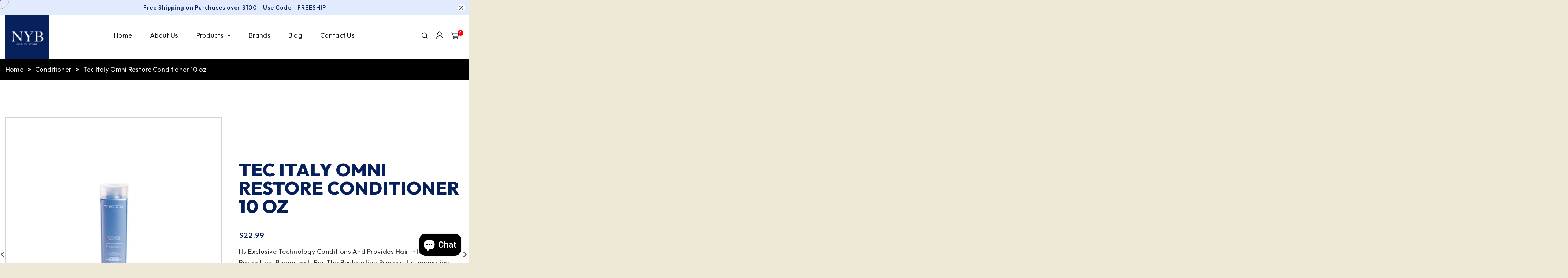

--- FILE ---
content_type: text/html; charset=utf-8
request_url: https://www.nybmiami.com/products/tec-italy-omni-restore-conditioner-10-oz
body_size: 52045
content:
<!doctype html>
<!--[if lt IE 7]> <html class="no-js lt-ie9 lt-ie8 lt-ie7" lang="en"> <![endif]-->
<!--[if IE 7]> <html class="no-js lt-ie9 lt-ie8" lang="en"> <![endif]-->
<!--[if IE 8]> <html class="no-js lt-ie9" lang="en"> <![endif]-->
<!--[if IE 9 ]> <html class="ie9 no-js"> <![endif]-->
<!-- [if (gt IE 9)|!(IE)]><! -->
<html lang="en" class="no-js">
  <!-- <![endif] -->
  <head>
  <!-- Google tag (gtag.js) -->
<script async src="https://www.googletagmanager.com/gtag/js?id=G-P8228K994D"></script>
<script>
  window.dataLayer = window.dataLayer || [];
  function gtag(){dataLayer.push(arguments);}
  gtag('js', new Date());

  gtag('config', 'G-P8228K994D');
</script>
    <script type="application/ld+json">
{
  "@context": "https://schema.org",
  "@type": "LocalBusiness",
  "name": "NYB Beauty Store",
  "image": "https://www.nybmiami.com/cdn/shop/files/Header_Logo.png?v=1705568092",
  "@id": "",
  "url": "https://www.nybmiami.com/",
  "telephone": "(305) 264-4549",
  "address": {
    "@type": "PostalAddress",
    "streetAddress": "SW 24th Street",
    "addressLocality": "Miami",
    "addressRegion": "FL",
    "postalCode": "8451",
    "addressCountry": "US"
  } ,
  "sameAs": [
    "https://www.facebook.com/nybeautymiami",
    "https://www.instagram.com/nybeautysupplymiami/"
  ] 
}
</script>
    <script type="application/ld+json">
{
  "@context": "https://schema.org",
  "@type": "Organization",
  "name": "NYB Beauty Store",
  "url": "https://www.nybmiami.com/",
  "logo": "https://www.nybmiami.com/cdn/shop/files/Header_Logo.png?v=1705568092",
  "sameAs": [
    "https://www.facebook.com/nybeautymiami",
    "https://www.instagram.com/nybeautysupplymiami/"
  ]
}
</script>
    <!-- Basic page needs ================================================== -->
    <meta charset="utf-8">
    <meta http-equiv="X-UA-Compatible" content="IE=edge,chrome=1">
    <meta name="theme-color" content="">
    <link rel="preconnect" href="https://cdn.shopify.com" crossorigin>
    <meta name="google-site-verification" content="aRUexk9YClD4QH2OsCAhC2OXdLPdRX0eyttGuu5WvAE">
    
      <link rel="shortcut icon" href="//www.nybmiami.com/cdn/shop/files/Header_Logo_33x33.png?v=1705568092" type="image/png">
      <!-- <link rel="stylesheet" href="https://unpkg.com/kursor/dist/kursor.css"> -->
    

    
       <title>
          
             Tec Italy Omni Restore Conditioner 10 oz
                 
         

       
    </title>
      
    
    
      <meta name="description" content="Its exclusive technology conditions and provides hair integral protection, preparing it for the restoration process. Its innovative formula incorporates the A-works component, a selection of multi purpose ingredients, quinoa, moringa oil, vitamin e, and L-arginine, which help to protect and restore hair strand structur">
    

    

    
<!-- Social meta ================================================== -->
    
<meta property="og:site_name" content="NY Beauty Miami">

  <!-- Product  -->
  <meta property="og:type" content="product">
  <meta property="og:title" content="Tec Italy Omni Restore Conditioner 10 oz">
  <meta property="og:description" content="Its exclusive technology conditions and provides hair integral protection, preparing it for the restoration process. Its innovative formula incorporates the A-works component, a selection of multi purpose ingredients, quinoa, moringa oil, vitamin e, and L-arginine, which help to protect and restore hair strand structure before hair color processes. OMNI RESTORE contains ingredients that condition and promote intensive restoration, resulting in shiny, resistant, and soft hair from the first application.">
  
    <meta property="og:image" content="http://www.nybmiami.com/cdn/shop/products/tec_italy_omni_restore_conditioner_grande.jpg?v=1705568298">
    <meta property="og:image:secure_url" content="https://www.nybmiami.com/cdn/shop/products/tec_italy_omni_restore_conditioner_grande.jpg?v=1705568298">
  
  <meta property="og:price:amount" content="22.99">
  <meta property="og:price:currency" content="USD">



  <meta property="og:url" content="https://www.nybmiami.com/products/tec-italy-omni-restore-conditioner-10-oz">






  <meta name="twitter:card" content="summary">



  <meta name="twitter:title" content="Tec Italy Omni Restore Conditioner 10 oz">
  <meta name="twitter:description" content="Its exclusive technology conditions and provides hair integral protection, preparing it for the restoration process. Its innovative formula incorporates the A-works component, a selection of multi pur">


    <!-- Helpers ================================================== -->




    

    












    <meta name="viewport" content="width=device-width, initial-scale=1, shrink-to-fit=no">

    
<style data-shopify>
:root {
--color-text: #8e6e35;
--color-sub-text: #666666;
--color-body-text: #555555;
--color-body: #eee9d6;
--color-border: #d3ceb8;
--color-header-text: #222222;
--color-sale-text: #8e6e35;
--color-meta: #666666;
--color-text-field: #555555;
--color-text-hover-field: #111111;
--color-text-breadcrumb: #222222;
--color-text-hover-breadcrumb: #8e6e35;
--color-bg-breadcrumb: #e3ddc7;

--errorRed: #dc0000;
--errorRedBg: #fff6f6
--successGreen: #0a942a;

--color-btn-primary: #222222;
--color-btn-primary-text: #ffffff;
--color-btn-secondary: #8e6e35;
--color-btn-secondary-text: #ffffff;
--color-product-primary: #ffffff;
--color-product-primary-text: #222222;
--color-product-secondary: #8e6e35;
--color-product-secondary-text: #ffffff;

--passwordPageUseBgImage: true;

--font-stack-header: Marcellus, serif;
--font-stack-body: Roboto, sans-serif;
--font-stack-subheading: Roboto, sans-serif;
	--font-stack-sliderheading: Sacramento, cursive;
--font-size-base: 14px;
--font-line-height: 18px;
--font-letterspace: 1px;

--colorFooterContent: #cccccc;
	--colorFooterSocial: #cccccc;
	--colorFooterSocialHover: #222222;
--colorFooterSocialbg: rgba(0,0,0,0);
	--colorFooterSocialHoverbg: #ffffff;
	--colorFooterbg: #45352f;
	--colorFooterTitle: #ffffff;
	--colorFooterBottombg: #45352f;
	--colorFooterBorder: #6c5e59;
	--FooterBottomLink: #ffffff;
    --FooterBottomText: #cccccc;

--selectIcon: url('//www.nybmiami.com/cdn/shop/t/2/assets/ico-select.svg?v=153801026741944297271705564000');

--gutter: 30px;
--sectionSpacing: 55px;
--sectionSpacingSmall: 35px;

--colorBlankstate: 85, 85, 85;
--colorBlankstateBorder: 85, 85, 85;
--colorBlankstateBackground: 85, 85, 85;

--slick-font-family: "slick-icons, sans-serif";
--slick-arrow-color:  #111;
--slick-dot-color: #111;
--slick-dot-color-active: #111;
--slick-prev-character: '\2190';
--slick-next-character: '\2192';
--slick-dot-character:'\2022';
--slick-dot-size: 6px;
--slick-opacity-default: 0.75;
--slick-opacity-on-hover: 1;
--slick-opacity-not-active: 0.25;
}

   ::selection {
color:#ffffff;
background: #8e6e35;
}


    @media (min-width: 1600px) {
      .container,
      .container-lg,
      .container-md,
      .container-sm,
      .container-xl,
      .container-xxl {
          max-width: 1560px !important;
      }
    }
               .template-index .main-content .shopify-section {
             margin-bottom: 80px ;
         }

@media (max-width: 1199px) {
          .template-index .main-content .shopify-section{
             margin-bottom: 50px ;
         }
       }



@media  (max-width: 767px) {
          .template-index .main-content .shopify-section {
             margin-bottom: 40px ;
         }

       }

@media  (max-width: 480px) {
          .template-index .main-content .shopify-section {
             margin-bottom: 30px ;
         }

       }
  
  
    .tt-title:after , #ttcmsabout .ttcmsabout.ttaboutbanner .image1.ttimg .ttabout-img::after {   
     background-image:url('//www.nybmiami.com/cdn/shopifycloud/storefront/assets/no-image-2048-a2addb12.gif');
  }
  
.tt-title:after {   
background-repeat: no-repeat;
-webkit-animation: spin 10s linear infinite;
-moz-animation: spin 10s linear infinite;
animation: spin 10s linear infinite;
}
#ttcmsabout .ttcmsabout.ttaboutbanner .image1.ttimg .ttabout-img::after {
background-repeat: no-repeat;
}
.ttcmsaboutus2 .ttbanner-content::after {
position: absolute;
content: '';
background-image: url(//cdn.shopify.com/s/files/1/0643/3262/8209/t/3/assets/tag.png?v=6427711…);
background-repeat: no-repeat;
}
.flag-usd { background-image: url(//cdn.shopify.com/s/files/1/1454/2846/t/5/assets/currency_1.png?5796274980970116025);background-repeat:no-repeat; display: inline-block; height: 11px; width: 16px;}
.flag-eur { background-image: url(//cdn.shopify.com/s/files/1/1454/2846/t/5/assets/currency_2.png?5796274980970116025);background-repeat:no-repeat; display: inline-block; height: 11px; width: 16px;}
.flag-gbp { background-image: url(//cdn.shopify.com/s/files/1/1454/2846/t/5/assets/currency_3.png?5796274980970116025);background-repeat:no-repeat;display: inline-block; height: 11px; width: 16px;}
.flag-aud { background-image: url(//cdn.shopify.com/s/files/1/1454/2846/t/5/assets/currency_4.png?5796274980970116025);background-repeat:no-repeat; display: inline-block; height: 11px;width: 16px;}
.flag- { background-image: url(//cdn.shopify.com/s/files/1/2392/4435/t/2/assets/currency_6.png?13466799072974063191);background-repeat:no-repeat; display: inline-block; height: 11px; width: 16px;}
.flag- { background-image: url(//cdn.shopify.com/s/files/1/2392/4435/t/2/assets/currency_7.png?13466799072974063191);background-repeat:no-repeat; display: inline-block; height: 11px; width: 16px;}
.flag- { background-image: url(//cdn.shopify.com/s/files/1/2392/4435/t/2/assets/currency_8.png?13466799072974063191);background-repeat:no-repeat;display: inline-block; height: 11px; width: 16px;}
.flag- { background-image: url(//cdn.shopify.com/s/files/1/2392/4435/t/2/assets/currency_9.png?13466799072974063191);background-repeat:no-repeat; display: inline-block; height: 11px;width: 16px;}
.flag- { background-image: url(//cdn.shopify.com/s/files/1/2392/4435/t/2/assets/currency_10.png?13466799072974063191); background-repeat:no-repeat; display: inline-block; height: 11px; width: 16px;}
.flag-1 { background-image: url(//www.nybmiami.com/cdn/shop/t/2/assets/currency_1.png?v=18239196963075170161705563977);background-repeat:no-repeat; display: inline-block; height: 11px; width: 16px;}
.flag-2 { background-image: url(//www.nybmiami.com/cdn/shop/t/2/assets/currency_2.png?v=142449562045385239011705563977);background-repeat:no-repeat; display: inline-block; height: 11px; width: 16px;}
.flag-3 { background-image: url(//www.nybmiami.com/cdn/shop/t/2/assets/currency_3.png?v=170596593875287525321705563977);background-repeat:no-repeat;display: inline-block; height: 11px; width: 16px;}
.flag-4 { background-image: url(//www.nybmiami.com/cdn/shop/t/2/assets/currency_4.png?v=183532650322902660331705563977);background-repeat:no-repeat; display: inline-block; height: 11px;width: 16px;}
.flag-5 { background-image: url(//www.nybmiami.com/cdn/shop/t/2/assets/currency_5.png?v=31126371714934889051705563977); background-repeat:no-repeat; display: inline-block; height: 11px; width: 16px;}
.flag-6 { background-image: url(//www.nybmiami.com/cdn/shop/t/2/assets/currency_6.png?v=1046);background-repeat:no-repeat; display: inline-block; height: 11px; width: 16px;}
.flag-7 { background-image: url(//www.nybmiami.com/cdn/shop/t/2/assets/currency_7.png?v=1046);background-repeat:no-repeat; display: inline-block; height: 11px; width: 16px;}
.flag-8 { background-image: url(//www.nybmiami.com/cdn/shop/t/2/assets/currency_8.png?v=1046);background-repeat:no-repeat;display: inline-block; height: 11px; width: 16px;}
.flag-9 { background-image: url(//www.nybmiami.com/cdn/shop/t/2/assets/currency_9.png?v=1046);background-repeat:no-repeat; display: inline-block; height: 11px;width: 16px;}
.flag-10 { background-image: url(//www.nybmiami.com/cdn/shop/t/2/assets/currency_10.png?v=1046); background-repeat:no-repeat; display: inline-block; height: 11px; width: 16px;}
</style>

    <!-- CSS ================================================== -->
    <link href="//www.nybmiami.com/cdn/shop/t/2/assets/slick.css?v=111080352282952091531705563979" rel="stylesheet" type="text/css" media="all" />
    <link href="//www.nybmiami.com/cdn/shop/t/2/assets/materialdesignicons.min.css?v=151124678991730732861705563979" rel="stylesheet" type="text/css" media="all" />
    <link href="//www.nybmiami.com/cdn/shop/t/2/assets/magnific-popup.min.css?v=100835654038993863221705563978" rel="stylesheet" type="text/css" media="all" />
    <link href="//www.nybmiami.com/cdn/shop/t/2/assets/animate.css?v=79136628873389012921705563977" rel="stylesheet" type="text/css" media="all" />
    <link href="//www.nybmiami.com/cdn/shop/t/2/assets/swiper.min.css?v=5678963448283608051705563980" rel="stylesheet" type="text/css" media="all" />
    <link href="//www.nybmiami.com/cdn/shop/t/2/assets/bootstrap.min.css?v=108719645379636993681705563977" rel="stylesheet" type="text/css" media="all" />
    <link href="//www.nybmiami.com/cdn/shop/t/2/assets/theme.css?v=147689527562878353101705563980" rel="stylesheet" type="text/css" media="all" />
    <link href="//www.nybmiami.com/cdn/shop/t/2/assets/home.css?v=93456711103959481661705563977" rel="stylesheet" type="text/css" media="all" />
    
      <link href="//www.nybmiami.com/cdn/shop/t/2/assets/aos.css?v=18405724247652668961705563977" rel="stylesheet" type="text/css" media="all" />
    
    
      <link href="//www.nybmiami.com/cdn/shop/t/2/assets/kursor.css?v=7592932580535917031705563978" rel="stylesheet" type="text/css" media="all" />
    
    
<link rel="stylesheet" type="text/css" href="//fonts.googleapis.com/css?family=Roboto+Slab:300,300italic,400,,400italic,500,500italic,600,600italic,700,700italic,800,800italic">


<link rel="stylesheet" type="text/css" href="//fonts.googleapis.com/css?family=Marcellus:300,300italic,400,500,500italic,600,400italic,600italic,700,700italic,800,800italic">


<link rel="stylesheet" type="text/css" href="//fonts.googleapis.com/css?family=Roboto:300,300italic,400,500,500italic,600,400italic,600italic,700,700italic,800,800italic">


<link rel="stylesheet" type="text/css" href="//fonts.googleapis.com/css?family=Sacramento:300,300italic,400,500,500italic,600,400italic,600italic,700,700italic,800,800italic">



    <script>
      document.documentElement.className = document.documentElement.className.replace('no-js', 'js');
    </script>
    <!-- Header hook for plugins ================================================== -->
    <script>window.performance && window.performance.mark && window.performance.mark('shopify.content_for_header.start');</script><meta name="google-site-verification" content="pufSFk14rSbUmXhQDVZA3ldNMIg4A1bQQwFaFuwg8l0">
<meta id="shopify-digital-wallet" name="shopify-digital-wallet" content="/85252964646/digital_wallets/dialog">
<meta name="shopify-checkout-api-token" content="985786c7d69e3dd29730b920ce2f64ca">
<meta id="in-context-paypal-metadata" data-shop-id="85252964646" data-venmo-supported="false" data-environment="production" data-locale="en_US" data-paypal-v4="true" data-currency="USD">
<link rel="alternate" type="application/json+oembed" href="https://www.nybmiami.com/products/tec-italy-omni-restore-conditioner-10-oz.oembed">
<script async="async" src="/checkouts/internal/preloads.js?locale=en-US"></script>
<link rel="preconnect" href="https://shop.app" crossorigin="anonymous">
<script async="async" src="https://shop.app/checkouts/internal/preloads.js?locale=en-US&shop_id=85252964646" crossorigin="anonymous"></script>
<script id="apple-pay-shop-capabilities" type="application/json">{"shopId":85252964646,"countryCode":"US","currencyCode":"USD","merchantCapabilities":["supports3DS"],"merchantId":"gid:\/\/shopify\/Shop\/85252964646","merchantName":"NY Beauty Miami","requiredBillingContactFields":["postalAddress","email"],"requiredShippingContactFields":["postalAddress","email"],"shippingType":"shipping","supportedNetworks":["visa","masterCard","amex","discover","elo","jcb"],"total":{"type":"pending","label":"NY Beauty Miami","amount":"1.00"},"shopifyPaymentsEnabled":true,"supportsSubscriptions":true}</script>
<script id="shopify-features" type="application/json">{"accessToken":"985786c7d69e3dd29730b920ce2f64ca","betas":["rich-media-storefront-analytics"],"domain":"www.nybmiami.com","predictiveSearch":true,"shopId":85252964646,"locale":"en"}</script>
<script>var Shopify = Shopify || {};
Shopify.shop = "d706e8-2.myshopify.com";
Shopify.locale = "en";
Shopify.currency = {"active":"USD","rate":"1.0"};
Shopify.country = "US";
Shopify.theme = {"name":"NYB Miami","id":164556800294,"schema_name":"celebshine","schema_version":"5.0.1","theme_store_id":null,"role":"main"};
Shopify.theme.handle = "null";
Shopify.theme.style = {"id":null,"handle":null};
Shopify.cdnHost = "www.nybmiami.com/cdn";
Shopify.routes = Shopify.routes || {};
Shopify.routes.root = "/";</script>
<script type="module">!function(o){(o.Shopify=o.Shopify||{}).modules=!0}(window);</script>
<script>!function(o){function n(){var o=[];function n(){o.push(Array.prototype.slice.apply(arguments))}return n.q=o,n}var t=o.Shopify=o.Shopify||{};t.loadFeatures=n(),t.autoloadFeatures=n()}(window);</script>
<script>
  window.ShopifyPay = window.ShopifyPay || {};
  window.ShopifyPay.apiHost = "shop.app\/pay";
  window.ShopifyPay.redirectState = null;
</script>
<script id="shop-js-analytics" type="application/json">{"pageType":"product"}</script>
<script defer="defer" async type="module" src="//www.nybmiami.com/cdn/shopifycloud/shop-js/modules/v2/client.init-shop-cart-sync_BApSsMSl.en.esm.js"></script>
<script defer="defer" async type="module" src="//www.nybmiami.com/cdn/shopifycloud/shop-js/modules/v2/chunk.common_CBoos6YZ.esm.js"></script>
<script type="module">
  await import("//www.nybmiami.com/cdn/shopifycloud/shop-js/modules/v2/client.init-shop-cart-sync_BApSsMSl.en.esm.js");
await import("//www.nybmiami.com/cdn/shopifycloud/shop-js/modules/v2/chunk.common_CBoos6YZ.esm.js");

  window.Shopify.SignInWithShop?.initShopCartSync?.({"fedCMEnabled":true,"windoidEnabled":true});

</script>
<script>
  window.Shopify = window.Shopify || {};
  if (!window.Shopify.featureAssets) window.Shopify.featureAssets = {};
  window.Shopify.featureAssets['shop-js'] = {"shop-cart-sync":["modules/v2/client.shop-cart-sync_DJczDl9f.en.esm.js","modules/v2/chunk.common_CBoos6YZ.esm.js"],"init-fed-cm":["modules/v2/client.init-fed-cm_BzwGC0Wi.en.esm.js","modules/v2/chunk.common_CBoos6YZ.esm.js"],"init-windoid":["modules/v2/client.init-windoid_BS26ThXS.en.esm.js","modules/v2/chunk.common_CBoos6YZ.esm.js"],"init-shop-email-lookup-coordinator":["modules/v2/client.init-shop-email-lookup-coordinator_DFwWcvrS.en.esm.js","modules/v2/chunk.common_CBoos6YZ.esm.js"],"shop-cash-offers":["modules/v2/client.shop-cash-offers_DthCPNIO.en.esm.js","modules/v2/chunk.common_CBoos6YZ.esm.js","modules/v2/chunk.modal_Bu1hFZFC.esm.js"],"shop-button":["modules/v2/client.shop-button_D_JX508o.en.esm.js","modules/v2/chunk.common_CBoos6YZ.esm.js"],"shop-toast-manager":["modules/v2/client.shop-toast-manager_tEhgP2F9.en.esm.js","modules/v2/chunk.common_CBoos6YZ.esm.js"],"avatar":["modules/v2/client.avatar_BTnouDA3.en.esm.js"],"pay-button":["modules/v2/client.pay-button_BuNmcIr_.en.esm.js","modules/v2/chunk.common_CBoos6YZ.esm.js"],"init-shop-cart-sync":["modules/v2/client.init-shop-cart-sync_BApSsMSl.en.esm.js","modules/v2/chunk.common_CBoos6YZ.esm.js"],"shop-login-button":["modules/v2/client.shop-login-button_DwLgFT0K.en.esm.js","modules/v2/chunk.common_CBoos6YZ.esm.js","modules/v2/chunk.modal_Bu1hFZFC.esm.js"],"init-customer-accounts-sign-up":["modules/v2/client.init-customer-accounts-sign-up_TlVCiykN.en.esm.js","modules/v2/client.shop-login-button_DwLgFT0K.en.esm.js","modules/v2/chunk.common_CBoos6YZ.esm.js","modules/v2/chunk.modal_Bu1hFZFC.esm.js"],"init-shop-for-new-customer-accounts":["modules/v2/client.init-shop-for-new-customer-accounts_DrjXSI53.en.esm.js","modules/v2/client.shop-login-button_DwLgFT0K.en.esm.js","modules/v2/chunk.common_CBoos6YZ.esm.js","modules/v2/chunk.modal_Bu1hFZFC.esm.js"],"init-customer-accounts":["modules/v2/client.init-customer-accounts_C0Oh2ljF.en.esm.js","modules/v2/client.shop-login-button_DwLgFT0K.en.esm.js","modules/v2/chunk.common_CBoos6YZ.esm.js","modules/v2/chunk.modal_Bu1hFZFC.esm.js"],"shop-follow-button":["modules/v2/client.shop-follow-button_C5D3XtBb.en.esm.js","modules/v2/chunk.common_CBoos6YZ.esm.js","modules/v2/chunk.modal_Bu1hFZFC.esm.js"],"checkout-modal":["modules/v2/client.checkout-modal_8TC_1FUY.en.esm.js","modules/v2/chunk.common_CBoos6YZ.esm.js","modules/v2/chunk.modal_Bu1hFZFC.esm.js"],"lead-capture":["modules/v2/client.lead-capture_D-pmUjp9.en.esm.js","modules/v2/chunk.common_CBoos6YZ.esm.js","modules/v2/chunk.modal_Bu1hFZFC.esm.js"],"shop-login":["modules/v2/client.shop-login_BmtnoEUo.en.esm.js","modules/v2/chunk.common_CBoos6YZ.esm.js","modules/v2/chunk.modal_Bu1hFZFC.esm.js"],"payment-terms":["modules/v2/client.payment-terms_BHOWV7U_.en.esm.js","modules/v2/chunk.common_CBoos6YZ.esm.js","modules/v2/chunk.modal_Bu1hFZFC.esm.js"]};
</script>
<script id="__st">var __st={"a":85252964646,"offset":-18000,"reqid":"dccdd668-42aa-4a83-89f0-f83aa8ec468e-1768920936","pageurl":"www.nybmiami.com\/products\/tec-italy-omni-restore-conditioner-10-oz","u":"82b6d7f4298f","p":"product","rtyp":"product","rid":8948384629030};</script>
<script>window.ShopifyPaypalV4VisibilityTracking = true;</script>
<script id="captcha-bootstrap">!function(){'use strict';const t='contact',e='account',n='new_comment',o=[[t,t],['blogs',n],['comments',n],[t,'customer']],c=[[e,'customer_login'],[e,'guest_login'],[e,'recover_customer_password'],[e,'create_customer']],r=t=>t.map((([t,e])=>`form[action*='/${t}']:not([data-nocaptcha='true']) input[name='form_type'][value='${e}']`)).join(','),a=t=>()=>t?[...document.querySelectorAll(t)].map((t=>t.form)):[];function s(){const t=[...o],e=r(t);return a(e)}const i='password',u='form_key',d=['recaptcha-v3-token','g-recaptcha-response','h-captcha-response',i],f=()=>{try{return window.sessionStorage}catch{return}},m='__shopify_v',_=t=>t.elements[u];function p(t,e,n=!1){try{const o=window.sessionStorage,c=JSON.parse(o.getItem(e)),{data:r}=function(t){const{data:e,action:n}=t;return t[m]||n?{data:e,action:n}:{data:t,action:n}}(c);for(const[e,n]of Object.entries(r))t.elements[e]&&(t.elements[e].value=n);n&&o.removeItem(e)}catch(o){console.error('form repopulation failed',{error:o})}}const l='form_type',E='cptcha';function T(t){t.dataset[E]=!0}const w=window,h=w.document,L='Shopify',v='ce_forms',y='captcha';let A=!1;((t,e)=>{const n=(g='f06e6c50-85a8-45c8-87d0-21a2b65856fe',I='https://cdn.shopify.com/shopifycloud/storefront-forms-hcaptcha/ce_storefront_forms_captcha_hcaptcha.v1.5.2.iife.js',D={infoText:'Protected by hCaptcha',privacyText:'Privacy',termsText:'Terms'},(t,e,n)=>{const o=w[L][v],c=o.bindForm;if(c)return c(t,g,e,D).then(n);var r;o.q.push([[t,g,e,D],n]),r=I,A||(h.body.append(Object.assign(h.createElement('script'),{id:'captcha-provider',async:!0,src:r})),A=!0)});var g,I,D;w[L]=w[L]||{},w[L][v]=w[L][v]||{},w[L][v].q=[],w[L][y]=w[L][y]||{},w[L][y].protect=function(t,e){n(t,void 0,e),T(t)},Object.freeze(w[L][y]),function(t,e,n,w,h,L){const[v,y,A,g]=function(t,e,n){const i=e?o:[],u=t?c:[],d=[...i,...u],f=r(d),m=r(i),_=r(d.filter((([t,e])=>n.includes(e))));return[a(f),a(m),a(_),s()]}(w,h,L),I=t=>{const e=t.target;return e instanceof HTMLFormElement?e:e&&e.form},D=t=>v().includes(t);t.addEventListener('submit',(t=>{const e=I(t);if(!e)return;const n=D(e)&&!e.dataset.hcaptchaBound&&!e.dataset.recaptchaBound,o=_(e),c=g().includes(e)&&(!o||!o.value);(n||c)&&t.preventDefault(),c&&!n&&(function(t){try{if(!f())return;!function(t){const e=f();if(!e)return;const n=_(t);if(!n)return;const o=n.value;o&&e.removeItem(o)}(t);const e=Array.from(Array(32),(()=>Math.random().toString(36)[2])).join('');!function(t,e){_(t)||t.append(Object.assign(document.createElement('input'),{type:'hidden',name:u})),t.elements[u].value=e}(t,e),function(t,e){const n=f();if(!n)return;const o=[...t.querySelectorAll(`input[type='${i}']`)].map((({name:t})=>t)),c=[...d,...o],r={};for(const[a,s]of new FormData(t).entries())c.includes(a)||(r[a]=s);n.setItem(e,JSON.stringify({[m]:1,action:t.action,data:r}))}(t,e)}catch(e){console.error('failed to persist form',e)}}(e),e.submit())}));const S=(t,e)=>{t&&!t.dataset[E]&&(n(t,e.some((e=>e===t))),T(t))};for(const o of['focusin','change'])t.addEventListener(o,(t=>{const e=I(t);D(e)&&S(e,y())}));const B=e.get('form_key'),M=e.get(l),P=B&&M;t.addEventListener('DOMContentLoaded',(()=>{const t=y();if(P)for(const e of t)e.elements[l].value===M&&p(e,B);[...new Set([...A(),...v().filter((t=>'true'===t.dataset.shopifyCaptcha))])].forEach((e=>S(e,t)))}))}(h,new URLSearchParams(w.location.search),n,t,e,['guest_login'])})(!0,!0)}();</script>
<script integrity="sha256-4kQ18oKyAcykRKYeNunJcIwy7WH5gtpwJnB7kiuLZ1E=" data-source-attribution="shopify.loadfeatures" defer="defer" src="//www.nybmiami.com/cdn/shopifycloud/storefront/assets/storefront/load_feature-a0a9edcb.js" crossorigin="anonymous"></script>
<script crossorigin="anonymous" defer="defer" src="//www.nybmiami.com/cdn/shopifycloud/storefront/assets/shopify_pay/storefront-65b4c6d7.js?v=20250812"></script>
<script data-source-attribution="shopify.dynamic_checkout.dynamic.init">var Shopify=Shopify||{};Shopify.PaymentButton=Shopify.PaymentButton||{isStorefrontPortableWallets:!0,init:function(){window.Shopify.PaymentButton.init=function(){};var t=document.createElement("script");t.src="https://www.nybmiami.com/cdn/shopifycloud/portable-wallets/latest/portable-wallets.en.js",t.type="module",document.head.appendChild(t)}};
</script>
<script data-source-attribution="shopify.dynamic_checkout.buyer_consent">
  function portableWalletsHideBuyerConsent(e){var t=document.getElementById("shopify-buyer-consent"),n=document.getElementById("shopify-subscription-policy-button");t&&n&&(t.classList.add("hidden"),t.setAttribute("aria-hidden","true"),n.removeEventListener("click",e))}function portableWalletsShowBuyerConsent(e){var t=document.getElementById("shopify-buyer-consent"),n=document.getElementById("shopify-subscription-policy-button");t&&n&&(t.classList.remove("hidden"),t.removeAttribute("aria-hidden"),n.addEventListener("click",e))}window.Shopify?.PaymentButton&&(window.Shopify.PaymentButton.hideBuyerConsent=portableWalletsHideBuyerConsent,window.Shopify.PaymentButton.showBuyerConsent=portableWalletsShowBuyerConsent);
</script>
<script>
  function portableWalletsCleanup(e){e&&e.src&&console.error("Failed to load portable wallets script "+e.src);var t=document.querySelectorAll("shopify-accelerated-checkout .shopify-payment-button__skeleton, shopify-accelerated-checkout-cart .wallet-cart-button__skeleton"),e=document.getElementById("shopify-buyer-consent");for(let e=0;e<t.length;e++)t[e].remove();e&&e.remove()}function portableWalletsNotLoadedAsModule(e){e instanceof ErrorEvent&&"string"==typeof e.message&&e.message.includes("import.meta")&&"string"==typeof e.filename&&e.filename.includes("portable-wallets")&&(window.removeEventListener("error",portableWalletsNotLoadedAsModule),window.Shopify.PaymentButton.failedToLoad=e,"loading"===document.readyState?document.addEventListener("DOMContentLoaded",window.Shopify.PaymentButton.init):window.Shopify.PaymentButton.init())}window.addEventListener("error",portableWalletsNotLoadedAsModule);
</script>

<script type="module" src="https://www.nybmiami.com/cdn/shopifycloud/portable-wallets/latest/portable-wallets.en.js" onError="portableWalletsCleanup(this)" crossorigin="anonymous"></script>
<script nomodule>
  document.addEventListener("DOMContentLoaded", portableWalletsCleanup);
</script>

<link id="shopify-accelerated-checkout-styles" rel="stylesheet" media="screen" href="https://www.nybmiami.com/cdn/shopifycloud/portable-wallets/latest/accelerated-checkout-backwards-compat.css" crossorigin="anonymous">
<style id="shopify-accelerated-checkout-cart">
        #shopify-buyer-consent {
  margin-top: 1em;
  display: inline-block;
  width: 100%;
}

#shopify-buyer-consent.hidden {
  display: none;
}

#shopify-subscription-policy-button {
  background: none;
  border: none;
  padding: 0;
  text-decoration: underline;
  font-size: inherit;
  cursor: pointer;
}

#shopify-subscription-policy-button::before {
  box-shadow: none;
}

      </style>

<script>window.performance && window.performance.mark && window.performance.mark('shopify.content_for_header.end');</script>
    

<!--[if lt IE 9]>
<script src="//cdnjs.cloudflare.com/ajax/libs/html5shiv/3.7.2/html5shiv.min.js" type="text/javascript"></script>
<script src="//www.nybmiami.com/cdn/shop/t/2/assets/respond.min.js?v=1046" type="text/javascript"></script>
<link href="//www.nybmiami.com/cdn/shop/t/2/assets/respond-proxy.html" id="respond-proxy" rel="respond-proxy" />
<link href="//www.nybmiami.com/search?q=346adbf4e4574e6f63571c4e5ba9f2fd" id="respond-redirect" rel="respond-redirect" />
<script src="//www.nybmiami.com/search?q=346adbf4e4574e6f63571c4e5ba9f2fd" type="text/javascript"></script>
<![endif]-->

    <script src="//www.nybmiami.com/cdn/shop/t/2/assets/slick.js?v=76161488683000379541705563979" defer="defer"></script> 
    
    <script src="//www.nybmiami.com/cdn/shop/t/2/assets/slick.js?v=76161488683000379541705563979" defer="defer"></script>
    <script src="//www.nybmiami.com/cdn/shop/t/2/assets/global.js?v=59670751975405930721705563977" defer="defer"></script>
    <script src="//www.nybmiami.com/cdn/shop/t/2/assets/modernizr.min.js?v=141526351394056366601705563979"></script>
    <script src="//www.nybmiami.com/cdn/shop/t/2/assets/jquery.min.js?v=65069114990127504031705563978"></script>
    <script src="//www.nybmiami.com/cdn/shop/t/2/assets/theme.js?v=100225401213216549851705563980"></script>
    
      <script src="//www.nybmiami.com/cdn/shop/t/2/assets/aos.js?v=175528031473381956261705563977"></script>
    
    <script src="//www.nybmiami.com/cdn/shop/t/2/assets/swiper-bundle.min.js?v=46950699645500953521705563980" defer="defer"></script>
    
      <script src="//www.nybmiami.com/cdn/shop/t/2/assets/kursor.js?v=64512445778429235641705563978"></script>
    

    <script src="//www.nybmiami.com/cdn/shop/t/2/assets/details-disclosure.js?v=151046842327821256591705563977" defer="defer"></script>
    <script src="//www.nybmiami.com/cdn/shop/t/2/assets/jquery-cookie.min.js?v=72365755745404048181705563978"></script>
    <script src="//www.nybmiami.com/cdn/shop/t/2/assets/popper.min.js?v=15811431203938307281705563979 "></script>
    <script src="//www.nybmiami.com/cdn/shop/t/2/assets/bootstrap.min.js?v=80194319766102340551705563977 "></script>
    <script src="//www.nybmiami.com/cdn/shopifycloud/storefront/assets/themes_support/api.jquery-7ab1a3a4.js" defer="defer"></script>
    <script src="//www.nybmiami.com/cdn/shop/t/2/assets/jquery.history.js?v=97881352713305193381705563978 " defer="defer"></script>
    <script src="//www.nybmiami.com/cdn/shop/t/2/assets/magnific-popup.min.js?v=131215028668477946081705563978" defer="defer"></script>
    <script src="//www.nybmiami.com/cdn/shop/t/2/assets/imagesLoaded.min.js?v=11435349786533454331705563978 " defer="defer"></script>
    <script src="//www.nybmiami.com/cdn/shop/t/2/assets/parallax.min.js?v=31359280653699487991705563979" defer="defer"></script>
    <script src="//www.nybmiami.com/cdn/shop/t/2/assets/shop.js?v=39153779999301727001705564000" defer="defer"></script>
    <script src="//www.nybmiami.com/cdn/shop/t/2/assets/ResizeSensor.min.js?v=37777130610587172391705563979   " defer="defer"></script>
    <script src="//www.nybmiami.com/cdn/shop/t/2/assets/theia-sticky-sidebar.min.js?v=70146531350335917501705563980" defer="defer"></script>
    <script src="//www.nybmiami.com/cdn/shop/t/2/assets/inview.js?v=161825886509598829731705563978 " defer="defer"></script>
    <script src="//www.nybmiami.com/cdn/shop/t/2/assets/countdown.js?v=44094321585045507291705563977" async="async"></script>
    <script src="//www.nybmiami.com/cdn/shop/t/2/assets/custom-js.js?v=134760445670699110671705563977" defer="defer"></script>
    <script src="//www.nybmiami.com/cdn/shop/t/2/assets/jquery.hoverdir.js?v=120308059503704151941705563978" defer="defer"></script>
    

    <script src="//www.nybmiami.com/cdn/shop/t/2/assets/custom.js?v=9383336831689132561705563977" defer="defer"></script>
    <link
      href="https://fonts.googleapis.com/css2?family=Outfit:wght@100;200;300;400;500;600;700;800;900&display=swap"
      rel="stylesheet"
    >
    <link rel="stylesheet" href="https://cdnjs.cloudflare.com/ajax/libs/font-awesome/4.7.0/css/font-awesome.min.css">
    <link href="//www.nybmiami.com/cdn/shop/t/2/assets/custom.css?v=34819147693815655151713432131" rel="stylesheet" type="text/css" media="all" />
    <link href="//www.nybmiami.com/cdn/shop/t/2/assets/responsive.css?v=7891081846968487601710761275" rel="stylesheet" type="text/css" media="all" />
   
    <link rel="stylesheet" type="text/css" href="//www.nybmiami.com/cdn/shop/t/2/assets/owl.carousel.min.css?v=27537703348744953921705563979" as="style">
    <script src="//www.nybmiami.com/cdn/shop/t/2/assets/owl.carousel.min.js?v=155725711213531355001705563979" defer="defer" ></script>
    
    <script>
      window.money_format = "${{amount}} USD";window.shop_currency = "USD";window.show_multiple_currencies = true;window.many_in_stock="Translation missing: en.products.product.many_in_stock";window.out_of_stock="Sold Out";window.in_stock=" In Stock";window.unavailable="Unavailable";
    </script>
    
      <script>
        $(document).ready(function () {
              AOS.init({
            duration: 1200,
          });
            });
      </script>
    
    <style>
      .ttloader {background-color:  #d3ceb8;height: 100%;left: 0;position: fixed;top: 0; width: 100%; z-index: 999999;}.rotating {background-image: url("//www.nybmiami.com/cdn/shopifycloud/storefront/assets/no-image-2048-a2addb12.gif");}.rotating {background-position: center center;background-repeat: no-repeat;bottom: 0;height: auto;left: 0;margin: auto;position: absolute;right: 0; top: 0; width: 100%; }
    </style>
    <script>
      if (window.MSInputMethodContext && document.documentMode) {
        var scripts = document.getElementsByTagName('script')[0];
        var polyfill = document.createElement("script");
        polyfill.defer = true;
        polyfill.src = "//www.nybmiami.com/cdn/shop/t/2/assets/ie11CustomProperties.min.js?v=1046";
        scripts.parentNode.insertBefore(polyfill, scripts);
      }
    </script>
  <!-- BEGIN app block: shopify://apps/judge-me-reviews/blocks/judgeme_core/61ccd3b1-a9f2-4160-9fe9-4fec8413e5d8 --><!-- Start of Judge.me Core -->






<link rel="dns-prefetch" href="https://cdnwidget.judge.me">
<link rel="dns-prefetch" href="https://cdn.judge.me">
<link rel="dns-prefetch" href="https://cdn1.judge.me">
<link rel="dns-prefetch" href="https://api.judge.me">

<script data-cfasync='false' class='jdgm-settings-script'>window.jdgmSettings={"pagination":5,"disable_web_reviews":false,"badge_no_review_text":"No reviews","badge_n_reviews_text":"{{ n }} review/reviews","hide_badge_preview_if_no_reviews":true,"badge_hide_text":false,"enforce_center_preview_badge":false,"widget_title":"Customer Reviews","widget_open_form_text":"Write a review","widget_close_form_text":"Cancel review","widget_refresh_page_text":"Refresh page","widget_summary_text":"Based on {{ number_of_reviews }} review/reviews","widget_no_review_text":"Be the first to write a review","widget_name_field_text":"Display name","widget_verified_name_field_text":"Verified Name (public)","widget_name_placeholder_text":"Display name","widget_required_field_error_text":"This field is required.","widget_email_field_text":"Email address","widget_verified_email_field_text":"Verified Email (private, can not be edited)","widget_email_placeholder_text":"Your email address","widget_email_field_error_text":"Please enter a valid email address.","widget_rating_field_text":"Rating","widget_review_title_field_text":"Review Title","widget_review_title_placeholder_text":"Give your review a title","widget_review_body_field_text":"Review content","widget_review_body_placeholder_text":"Start writing here...","widget_pictures_field_text":"Picture/Video (optional)","widget_submit_review_text":"Submit Review","widget_submit_verified_review_text":"Submit Verified Review","widget_submit_success_msg_with_auto_publish":"Thank you! Please refresh the page in a few moments to see your review. You can remove or edit your review by logging into \u003ca href='https://judge.me/login' target='_blank' rel='nofollow noopener'\u003eJudge.me\u003c/a\u003e","widget_submit_success_msg_no_auto_publish":"Thank you! Your review will be published as soon as it is approved by the shop admin. You can remove or edit your review by logging into \u003ca href='https://judge.me/login' target='_blank' rel='nofollow noopener'\u003eJudge.me\u003c/a\u003e","widget_show_default_reviews_out_of_total_text":"Showing {{ n_reviews_shown }} out of {{ n_reviews }} reviews.","widget_show_all_link_text":"Show all","widget_show_less_link_text":"Show less","widget_author_said_text":"{{ reviewer_name }} said:","widget_days_text":"{{ n }} days ago","widget_weeks_text":"{{ n }} week/weeks ago","widget_months_text":"{{ n }} month/months ago","widget_years_text":"{{ n }} year/years ago","widget_yesterday_text":"Yesterday","widget_today_text":"Today","widget_replied_text":"\u003e\u003e {{ shop_name }} replied:","widget_read_more_text":"Read more","widget_reviewer_name_as_initial":"","widget_rating_filter_color":"#fbcd0a","widget_rating_filter_see_all_text":"See all reviews","widget_sorting_most_recent_text":"Most Recent","widget_sorting_highest_rating_text":"Highest Rating","widget_sorting_lowest_rating_text":"Lowest Rating","widget_sorting_with_pictures_text":"Only Pictures","widget_sorting_most_helpful_text":"Most Helpful","widget_open_question_form_text":"Ask a question","widget_reviews_subtab_text":"Reviews","widget_questions_subtab_text":"Questions","widget_question_label_text":"Question","widget_answer_label_text":"Answer","widget_question_placeholder_text":"Write your question here","widget_submit_question_text":"Submit Question","widget_question_submit_success_text":"Thank you for your question! We will notify you once it gets answered.","verified_badge_text":"Verified","verified_badge_bg_color":"","verified_badge_text_color":"","verified_badge_placement":"left-of-reviewer-name","widget_review_max_height":"","widget_hide_border":false,"widget_social_share":false,"widget_thumb":false,"widget_review_location_show":false,"widget_location_format":"","all_reviews_include_out_of_store_products":true,"all_reviews_out_of_store_text":"(out of store)","all_reviews_pagination":100,"all_reviews_product_name_prefix_text":"about","enable_review_pictures":true,"enable_question_anwser":false,"widget_theme":"default","review_date_format":"mm/dd/yyyy","default_sort_method":"most-recent","widget_product_reviews_subtab_text":"Product Reviews","widget_shop_reviews_subtab_text":"Shop Reviews","widget_other_products_reviews_text":"Reviews for other products","widget_store_reviews_subtab_text":"Store reviews","widget_no_store_reviews_text":"This store hasn't received any reviews yet","widget_web_restriction_product_reviews_text":"This product hasn't received any reviews yet","widget_no_items_text":"No items found","widget_show_more_text":"Show more","widget_write_a_store_review_text":"Write a Store Review","widget_other_languages_heading":"Reviews in Other Languages","widget_translate_review_text":"Translate review to {{ language }}","widget_translating_review_text":"Translating...","widget_show_original_translation_text":"Show original ({{ language }})","widget_translate_review_failed_text":"Review couldn't be translated.","widget_translate_review_retry_text":"Retry","widget_translate_review_try_again_later_text":"Try again later","show_product_url_for_grouped_product":false,"widget_sorting_pictures_first_text":"Pictures First","show_pictures_on_all_rev_page_mobile":false,"show_pictures_on_all_rev_page_desktop":false,"floating_tab_hide_mobile_install_preference":false,"floating_tab_button_name":"★ Reviews","floating_tab_title":"Let customers speak for us","floating_tab_button_color":"","floating_tab_button_background_color":"","floating_tab_url":"","floating_tab_url_enabled":false,"floating_tab_tab_style":"text","all_reviews_text_badge_text":"Customers rate us {{ shop.metafields.judgeme.all_reviews_rating | round: 1 }}/5 based on {{ shop.metafields.judgeme.all_reviews_count }} reviews.","all_reviews_text_badge_text_branded_style":"{{ shop.metafields.judgeme.all_reviews_rating | round: 1 }} out of 5 stars based on {{ shop.metafields.judgeme.all_reviews_count }} reviews","is_all_reviews_text_badge_a_link":false,"show_stars_for_all_reviews_text_badge":false,"all_reviews_text_badge_url":"","all_reviews_text_style":"branded","all_reviews_text_color_style":"judgeme_brand_color","all_reviews_text_color":"#108474","all_reviews_text_show_jm_brand":true,"featured_carousel_show_header":true,"featured_carousel_title":"Let customers speak for us","testimonials_carousel_title":"Customers are saying","videos_carousel_title":"Real customer stories","cards_carousel_title":"Customers are saying","featured_carousel_count_text":"from {{ n }} reviews","featured_carousel_add_link_to_all_reviews_page":true,"featured_carousel_url":"","featured_carousel_show_images":true,"featured_carousel_autoslide_interval":5,"featured_carousel_arrows_on_the_sides":true,"featured_carousel_height":250,"featured_carousel_width":80,"featured_carousel_image_size":0,"featured_carousel_image_height":250,"featured_carousel_arrow_color":"#eeeeee","verified_count_badge_style":"branded","verified_count_badge_orientation":"horizontal","verified_count_badge_color_style":"judgeme_brand_color","verified_count_badge_color":"#108474","is_verified_count_badge_a_link":false,"verified_count_badge_url":"","verified_count_badge_show_jm_brand":true,"widget_rating_preset_default":5,"widget_first_sub_tab":"product-reviews","widget_show_histogram":true,"widget_histogram_use_custom_color":false,"widget_pagination_use_custom_color":false,"widget_star_use_custom_color":false,"widget_verified_badge_use_custom_color":false,"widget_write_review_use_custom_color":false,"picture_reminder_submit_button":"Upload Pictures","enable_review_videos":false,"mute_video_by_default":false,"widget_sorting_videos_first_text":"Videos First","widget_review_pending_text":"Pending","featured_carousel_items_for_large_screen":3,"social_share_options_order":"Facebook,Twitter","remove_microdata_snippet":false,"disable_json_ld":false,"enable_json_ld_products":false,"preview_badge_show_question_text":false,"preview_badge_no_question_text":"No questions","preview_badge_n_question_text":"{{ number_of_questions }} question/questions","qa_badge_show_icon":false,"qa_badge_position":"same-row","remove_judgeme_branding":false,"widget_add_search_bar":false,"widget_search_bar_placeholder":"Search","widget_sorting_verified_only_text":"Verified only","featured_carousel_theme":"default","featured_carousel_show_rating":true,"featured_carousel_show_title":true,"featured_carousel_show_body":true,"featured_carousel_show_date":false,"featured_carousel_show_reviewer":true,"featured_carousel_show_product":false,"featured_carousel_header_background_color":"#108474","featured_carousel_header_text_color":"#ffffff","featured_carousel_name_product_separator":"reviewed","featured_carousel_full_star_background":"#108474","featured_carousel_empty_star_background":"#dadada","featured_carousel_vertical_theme_background":"#f9fafb","featured_carousel_verified_badge_enable":true,"featured_carousel_verified_badge_color":"#108474","featured_carousel_border_style":"round","featured_carousel_review_line_length_limit":3,"featured_carousel_more_reviews_button_text":"Read more reviews","featured_carousel_view_product_button_text":"View product","all_reviews_page_load_reviews_on":"scroll","all_reviews_page_load_more_text":"Load More Reviews","disable_fb_tab_reviews":false,"enable_ajax_cdn_cache":false,"widget_advanced_speed_features":5,"widget_public_name_text":"displayed publicly like","default_reviewer_name":"John Smith","default_reviewer_name_has_non_latin":true,"widget_reviewer_anonymous":"Anonymous","medals_widget_title":"Judge.me Review Medals","medals_widget_background_color":"#f9fafb","medals_widget_position":"footer_all_pages","medals_widget_border_color":"#f9fafb","medals_widget_verified_text_position":"left","medals_widget_use_monochromatic_version":false,"medals_widget_elements_color":"#108474","show_reviewer_avatar":true,"widget_invalid_yt_video_url_error_text":"Not a YouTube video URL","widget_max_length_field_error_text":"Please enter no more than {0} characters.","widget_show_country_flag":false,"widget_show_collected_via_shop_app":true,"widget_verified_by_shop_badge_style":"light","widget_verified_by_shop_text":"Verified by Shop","widget_show_photo_gallery":false,"widget_load_with_code_splitting":true,"widget_ugc_install_preference":false,"widget_ugc_title":"Made by us, Shared by you","widget_ugc_subtitle":"Tag us to see your picture featured in our page","widget_ugc_arrows_color":"#ffffff","widget_ugc_primary_button_text":"Buy Now","widget_ugc_primary_button_background_color":"#108474","widget_ugc_primary_button_text_color":"#ffffff","widget_ugc_primary_button_border_width":"0","widget_ugc_primary_button_border_style":"none","widget_ugc_primary_button_border_color":"#108474","widget_ugc_primary_button_border_radius":"25","widget_ugc_secondary_button_text":"Load More","widget_ugc_secondary_button_background_color":"#ffffff","widget_ugc_secondary_button_text_color":"#108474","widget_ugc_secondary_button_border_width":"2","widget_ugc_secondary_button_border_style":"solid","widget_ugc_secondary_button_border_color":"#108474","widget_ugc_secondary_button_border_radius":"25","widget_ugc_reviews_button_text":"View Reviews","widget_ugc_reviews_button_background_color":"#ffffff","widget_ugc_reviews_button_text_color":"#108474","widget_ugc_reviews_button_border_width":"2","widget_ugc_reviews_button_border_style":"solid","widget_ugc_reviews_button_border_color":"#108474","widget_ugc_reviews_button_border_radius":"25","widget_ugc_reviews_button_link_to":"judgeme-reviews-page","widget_ugc_show_post_date":true,"widget_ugc_max_width":"800","widget_rating_metafield_value_type":true,"widget_primary_color":"#339B9B","widget_enable_secondary_color":false,"widget_secondary_color":"#edf5f5","widget_summary_average_rating_text":"{{ average_rating }} out of 5","widget_media_grid_title":"Customer photos \u0026 videos","widget_media_grid_see_more_text":"See more","widget_round_style":false,"widget_show_product_medals":true,"widget_verified_by_judgeme_text":"Verified by Judge.me","widget_show_store_medals":true,"widget_verified_by_judgeme_text_in_store_medals":"Verified by Judge.me","widget_media_field_exceed_quantity_message":"Sorry, we can only accept {{ max_media }} for one review.","widget_media_field_exceed_limit_message":"{{ file_name }} is too large, please select a {{ media_type }} less than {{ size_limit }}MB.","widget_review_submitted_text":"Review Submitted!","widget_question_submitted_text":"Question Submitted!","widget_close_form_text_question":"Cancel","widget_write_your_answer_here_text":"Write your answer here","widget_enabled_branded_link":true,"widget_show_collected_by_judgeme":true,"widget_reviewer_name_color":"","widget_write_review_text_color":"","widget_write_review_bg_color":"","widget_collected_by_judgeme_text":"collected by Judge.me","widget_pagination_type":"standard","widget_load_more_text":"Load More","widget_load_more_color":"#108474","widget_full_review_text":"Full Review","widget_read_more_reviews_text":"Read More Reviews","widget_read_questions_text":"Read Questions","widget_questions_and_answers_text":"Questions \u0026 Answers","widget_verified_by_text":"Verified by","widget_verified_text":"Verified","widget_number_of_reviews_text":"{{ number_of_reviews }} reviews","widget_back_button_text":"Back","widget_next_button_text":"Next","widget_custom_forms_filter_button":"Filters","custom_forms_style":"horizontal","widget_show_review_information":false,"how_reviews_are_collected":"How reviews are collected?","widget_show_review_keywords":false,"widget_gdpr_statement":"How we use your data: We'll only contact you about the review you left, and only if necessary. By submitting your review, you agree to Judge.me's \u003ca href='https://judge.me/terms' target='_blank' rel='nofollow noopener'\u003eterms\u003c/a\u003e, \u003ca href='https://judge.me/privacy' target='_blank' rel='nofollow noopener'\u003eprivacy\u003c/a\u003e and \u003ca href='https://judge.me/content-policy' target='_blank' rel='nofollow noopener'\u003econtent\u003c/a\u003e policies.","widget_multilingual_sorting_enabled":false,"widget_translate_review_content_enabled":false,"widget_translate_review_content_method":"manual","popup_widget_review_selection":"automatically_with_pictures","popup_widget_round_border_style":true,"popup_widget_show_title":true,"popup_widget_show_body":true,"popup_widget_show_reviewer":false,"popup_widget_show_product":true,"popup_widget_show_pictures":true,"popup_widget_use_review_picture":true,"popup_widget_show_on_home_page":true,"popup_widget_show_on_product_page":true,"popup_widget_show_on_collection_page":true,"popup_widget_show_on_cart_page":true,"popup_widget_position":"bottom_left","popup_widget_first_review_delay":5,"popup_widget_duration":5,"popup_widget_interval":5,"popup_widget_review_count":5,"popup_widget_hide_on_mobile":true,"review_snippet_widget_round_border_style":true,"review_snippet_widget_card_color":"#FFFFFF","review_snippet_widget_slider_arrows_background_color":"#FFFFFF","review_snippet_widget_slider_arrows_color":"#000000","review_snippet_widget_star_color":"#108474","show_product_variant":false,"all_reviews_product_variant_label_text":"Variant: ","widget_show_verified_branding":true,"widget_ai_summary_title":"Customers say","widget_ai_summary_disclaimer":"AI-powered review summary based on recent customer reviews","widget_show_ai_summary":false,"widget_show_ai_summary_bg":false,"widget_show_review_title_input":true,"redirect_reviewers_invited_via_email":"review_widget","request_store_review_after_product_review":false,"request_review_other_products_in_order":false,"review_form_color_scheme":"default","review_form_corner_style":"square","review_form_star_color":{},"review_form_text_color":"#333333","review_form_background_color":"#ffffff","review_form_field_background_color":"#fafafa","review_form_button_color":{},"review_form_button_text_color":"#ffffff","review_form_modal_overlay_color":"#000000","review_content_screen_title_text":"How would you rate this product?","review_content_introduction_text":"We would love it if you would share a bit about your experience.","store_review_form_title_text":"How would you rate this store?","store_review_form_introduction_text":"We would love it if you would share a bit about your experience.","show_review_guidance_text":true,"one_star_review_guidance_text":"Poor","five_star_review_guidance_text":"Great","customer_information_screen_title_text":"About you","customer_information_introduction_text":"Please tell us more about you.","custom_questions_screen_title_text":"Your experience in more detail","custom_questions_introduction_text":"Here are a few questions to help us understand more about your experience.","review_submitted_screen_title_text":"Thanks for your review!","review_submitted_screen_thank_you_text":"We are processing it and it will appear on the store soon.","review_submitted_screen_email_verification_text":"Please confirm your email by clicking the link we just sent you. This helps us keep reviews authentic.","review_submitted_request_store_review_text":"Would you like to share your experience of shopping with us?","review_submitted_review_other_products_text":"Would you like to review these products?","store_review_screen_title_text":"Would you like to share your experience of shopping with us?","store_review_introduction_text":"We value your feedback and use it to improve. Please share any thoughts or suggestions you have.","reviewer_media_screen_title_picture_text":"Share a picture","reviewer_media_introduction_picture_text":"Upload a photo to support your review.","reviewer_media_screen_title_video_text":"Share a video","reviewer_media_introduction_video_text":"Upload a video to support your review.","reviewer_media_screen_title_picture_or_video_text":"Share a picture or video","reviewer_media_introduction_picture_or_video_text":"Upload a photo or video to support your review.","reviewer_media_youtube_url_text":"Paste your Youtube URL here","advanced_settings_next_step_button_text":"Next","advanced_settings_close_review_button_text":"Close","modal_write_review_flow":false,"write_review_flow_required_text":"Required","write_review_flow_privacy_message_text":"We respect your privacy.","write_review_flow_anonymous_text":"Post review as anonymous","write_review_flow_visibility_text":"This won't be visible to other customers.","write_review_flow_multiple_selection_help_text":"Select as many as you like","write_review_flow_single_selection_help_text":"Select one option","write_review_flow_required_field_error_text":"This field is required","write_review_flow_invalid_email_error_text":"Please enter a valid email address","write_review_flow_max_length_error_text":"Max. {{ max_length }} characters.","write_review_flow_media_upload_text":"\u003cb\u003eClick to upload\u003c/b\u003e or drag and drop","write_review_flow_gdpr_statement":"We'll only contact you about your review if necessary. By submitting your review, you agree to our \u003ca href='https://judge.me/terms' target='_blank' rel='nofollow noopener'\u003eterms and conditions\u003c/a\u003e and \u003ca href='https://judge.me/privacy' target='_blank' rel='nofollow noopener'\u003eprivacy policy\u003c/a\u003e.","rating_only_reviews_enabled":false,"show_negative_reviews_help_screen":false,"new_review_flow_help_screen_rating_threshold":3,"negative_review_resolution_screen_title_text":"Tell us more","negative_review_resolution_text":"Your experience matters to us. If there were issues with your purchase, we're here to help. Feel free to reach out to us, we'd love the opportunity to make things right.","negative_review_resolution_button_text":"Contact us","negative_review_resolution_proceed_with_review_text":"Leave a review","negative_review_resolution_subject":"Issue with purchase from {{ shop_name }}.{{ order_name }}","preview_badge_collection_page_install_status":false,"widget_review_custom_css":"","preview_badge_custom_css":"","preview_badge_stars_count":"5-stars","featured_carousel_custom_css":"","floating_tab_custom_css":"","all_reviews_widget_custom_css":"","medals_widget_custom_css":"","verified_badge_custom_css":"","all_reviews_text_custom_css":"","transparency_badges_collected_via_store_invite":false,"transparency_badges_from_another_provider":false,"transparency_badges_collected_from_store_visitor":false,"transparency_badges_collected_by_verified_review_provider":false,"transparency_badges_earned_reward":false,"transparency_badges_collected_via_store_invite_text":"Review collected via store invitation","transparency_badges_from_another_provider_text":"Review collected from another provider","transparency_badges_collected_from_store_visitor_text":"Review collected from a store visitor","transparency_badges_written_in_google_text":"Review written in Google","transparency_badges_written_in_etsy_text":"Review written in Etsy","transparency_badges_written_in_shop_app_text":"Review written in Shop App","transparency_badges_earned_reward_text":"Review earned a reward for future purchase","product_review_widget_per_page":10,"widget_store_review_label_text":"Review about the store","checkout_comment_extension_title_on_product_page":"Customer Comments","checkout_comment_extension_num_latest_comment_show":5,"checkout_comment_extension_format":"name_and_timestamp","checkout_comment_customer_name":"last_initial","checkout_comment_comment_notification":true,"preview_badge_collection_page_install_preference":false,"preview_badge_home_page_install_preference":false,"preview_badge_product_page_install_preference":false,"review_widget_install_preference":"","review_carousel_install_preference":false,"floating_reviews_tab_install_preference":"none","verified_reviews_count_badge_install_preference":false,"all_reviews_text_install_preference":false,"review_widget_best_location":false,"judgeme_medals_install_preference":false,"review_widget_revamp_enabled":false,"review_widget_qna_enabled":false,"review_widget_header_theme":"minimal","review_widget_widget_title_enabled":true,"review_widget_header_text_size":"medium","review_widget_header_text_weight":"regular","review_widget_average_rating_style":"compact","review_widget_bar_chart_enabled":true,"review_widget_bar_chart_type":"numbers","review_widget_bar_chart_style":"standard","review_widget_expanded_media_gallery_enabled":false,"review_widget_reviews_section_theme":"standard","review_widget_image_style":"thumbnails","review_widget_review_image_ratio":"square","review_widget_stars_size":"medium","review_widget_verified_badge":"standard_text","review_widget_review_title_text_size":"medium","review_widget_review_text_size":"medium","review_widget_review_text_length":"medium","review_widget_number_of_columns_desktop":3,"review_widget_carousel_transition_speed":5,"review_widget_custom_questions_answers_display":"always","review_widget_button_text_color":"#FFFFFF","review_widget_text_color":"#000000","review_widget_lighter_text_color":"#7B7B7B","review_widget_corner_styling":"soft","review_widget_review_word_singular":"review","review_widget_review_word_plural":"reviews","review_widget_voting_label":"Helpful?","review_widget_shop_reply_label":"Reply from {{ shop_name }}:","review_widget_filters_title":"Filters","qna_widget_question_word_singular":"Question","qna_widget_question_word_plural":"Questions","qna_widget_answer_reply_label":"Answer from {{ answerer_name }}:","qna_content_screen_title_text":"Ask a question about this product","qna_widget_question_required_field_error_text":"Please enter your question.","qna_widget_flow_gdpr_statement":"We'll only contact you about your question if necessary. By submitting your question, you agree to our \u003ca href='https://judge.me/terms' target='_blank' rel='nofollow noopener'\u003eterms and conditions\u003c/a\u003e and \u003ca href='https://judge.me/privacy' target='_blank' rel='nofollow noopener'\u003eprivacy policy\u003c/a\u003e.","qna_widget_question_submitted_text":"Thanks for your question!","qna_widget_close_form_text_question":"Close","qna_widget_question_submit_success_text":"We’ll notify you by email when your question is answered.","all_reviews_widget_v2025_enabled":false,"all_reviews_widget_v2025_header_theme":"default","all_reviews_widget_v2025_widget_title_enabled":true,"all_reviews_widget_v2025_header_text_size":"medium","all_reviews_widget_v2025_header_text_weight":"regular","all_reviews_widget_v2025_average_rating_style":"compact","all_reviews_widget_v2025_bar_chart_enabled":true,"all_reviews_widget_v2025_bar_chart_type":"numbers","all_reviews_widget_v2025_bar_chart_style":"standard","all_reviews_widget_v2025_expanded_media_gallery_enabled":false,"all_reviews_widget_v2025_show_store_medals":true,"all_reviews_widget_v2025_show_photo_gallery":true,"all_reviews_widget_v2025_show_review_keywords":false,"all_reviews_widget_v2025_show_ai_summary":false,"all_reviews_widget_v2025_show_ai_summary_bg":false,"all_reviews_widget_v2025_add_search_bar":false,"all_reviews_widget_v2025_default_sort_method":"most-recent","all_reviews_widget_v2025_reviews_per_page":10,"all_reviews_widget_v2025_reviews_section_theme":"default","all_reviews_widget_v2025_image_style":"thumbnails","all_reviews_widget_v2025_review_image_ratio":"square","all_reviews_widget_v2025_stars_size":"medium","all_reviews_widget_v2025_verified_badge":"bold_badge","all_reviews_widget_v2025_review_title_text_size":"medium","all_reviews_widget_v2025_review_text_size":"medium","all_reviews_widget_v2025_review_text_length":"medium","all_reviews_widget_v2025_number_of_columns_desktop":3,"all_reviews_widget_v2025_carousel_transition_speed":5,"all_reviews_widget_v2025_custom_questions_answers_display":"always","all_reviews_widget_v2025_show_product_variant":false,"all_reviews_widget_v2025_show_reviewer_avatar":true,"all_reviews_widget_v2025_reviewer_name_as_initial":"","all_reviews_widget_v2025_review_location_show":false,"all_reviews_widget_v2025_location_format":"","all_reviews_widget_v2025_show_country_flag":false,"all_reviews_widget_v2025_verified_by_shop_badge_style":"light","all_reviews_widget_v2025_social_share":false,"all_reviews_widget_v2025_social_share_options_order":"Facebook,Twitter,LinkedIn,Pinterest","all_reviews_widget_v2025_pagination_type":"standard","all_reviews_widget_v2025_button_text_color":"#FFFFFF","all_reviews_widget_v2025_text_color":"#000000","all_reviews_widget_v2025_lighter_text_color":"#7B7B7B","all_reviews_widget_v2025_corner_styling":"soft","all_reviews_widget_v2025_title":"Customer reviews","all_reviews_widget_v2025_ai_summary_title":"Customers say about this store","all_reviews_widget_v2025_no_review_text":"Be the first to write a review","platform":"shopify","branding_url":"https://app.judge.me/reviews/stores/www.nybmiami.com","branding_text":"Powered by Judge.me","locale":"en","reply_name":"NY Beauty Miami","widget_version":"3.0","footer":true,"autopublish":true,"review_dates":true,"enable_custom_form":false,"shop_use_review_site":true,"shop_locale":"en","enable_multi_locales_translations":false,"show_review_title_input":true,"review_verification_email_status":"always","can_be_branded":true,"reply_name_text":"NY Beauty Miami"};</script> <style class='jdgm-settings-style'>.jdgm-xx{left:0}:root{--jdgm-primary-color: #339B9B;--jdgm-secondary-color: rgba(51,155,155,0.1);--jdgm-star-color: #339B9B;--jdgm-write-review-text-color: white;--jdgm-write-review-bg-color: #339B9B;--jdgm-paginate-color: #339B9B;--jdgm-border-radius: 0;--jdgm-reviewer-name-color: #339B9B}.jdgm-histogram__bar-content{background-color:#339B9B}.jdgm-rev[data-verified-buyer=true] .jdgm-rev__icon.jdgm-rev__icon:after,.jdgm-rev__buyer-badge.jdgm-rev__buyer-badge{color:white;background-color:#339B9B}.jdgm-review-widget--small .jdgm-gallery.jdgm-gallery .jdgm-gallery__thumbnail-link:nth-child(8) .jdgm-gallery__thumbnail-wrapper.jdgm-gallery__thumbnail-wrapper:before{content:"See more"}@media only screen and (min-width: 768px){.jdgm-gallery.jdgm-gallery .jdgm-gallery__thumbnail-link:nth-child(8) .jdgm-gallery__thumbnail-wrapper.jdgm-gallery__thumbnail-wrapper:before{content:"See more"}}.jdgm-prev-badge[data-average-rating='0.00']{display:none !important}.jdgm-author-all-initials{display:none !important}.jdgm-author-last-initial{display:none !important}.jdgm-rev-widg__title{visibility:hidden}.jdgm-rev-widg__summary-text{visibility:hidden}.jdgm-prev-badge__text{visibility:hidden}.jdgm-rev__prod-link-prefix:before{content:'about'}.jdgm-rev__variant-label:before{content:'Variant: '}.jdgm-rev__out-of-store-text:before{content:'(out of store)'}@media only screen and (min-width: 768px){.jdgm-rev__pics .jdgm-rev_all-rev-page-picture-separator,.jdgm-rev__pics .jdgm-rev__product-picture{display:none}}@media only screen and (max-width: 768px){.jdgm-rev__pics .jdgm-rev_all-rev-page-picture-separator,.jdgm-rev__pics .jdgm-rev__product-picture{display:none}}.jdgm-preview-badge[data-template="product"]{display:none !important}.jdgm-preview-badge[data-template="collection"]{display:none !important}.jdgm-preview-badge[data-template="index"]{display:none !important}.jdgm-review-widget[data-from-snippet="true"]{display:none !important}.jdgm-verified-count-badget[data-from-snippet="true"]{display:none !important}.jdgm-carousel-wrapper[data-from-snippet="true"]{display:none !important}.jdgm-all-reviews-text[data-from-snippet="true"]{display:none !important}.jdgm-medals-section[data-from-snippet="true"]{display:none !important}.jdgm-ugc-media-wrapper[data-from-snippet="true"]{display:none !important}.jdgm-rev__transparency-badge[data-badge-type="review_collected_via_store_invitation"]{display:none !important}.jdgm-rev__transparency-badge[data-badge-type="review_collected_from_another_provider"]{display:none !important}.jdgm-rev__transparency-badge[data-badge-type="review_collected_from_store_visitor"]{display:none !important}.jdgm-rev__transparency-badge[data-badge-type="review_written_in_etsy"]{display:none !important}.jdgm-rev__transparency-badge[data-badge-type="review_written_in_google_business"]{display:none !important}.jdgm-rev__transparency-badge[data-badge-type="review_written_in_shop_app"]{display:none !important}.jdgm-rev__transparency-badge[data-badge-type="review_earned_for_future_purchase"]{display:none !important}.jdgm-review-snippet-widget .jdgm-rev-snippet-widget__cards-container .jdgm-rev-snippet-card{border-radius:8px;background:#fff}.jdgm-review-snippet-widget .jdgm-rev-snippet-widget__cards-container .jdgm-rev-snippet-card__rev-rating .jdgm-star{color:#108474}.jdgm-review-snippet-widget .jdgm-rev-snippet-widget__prev-btn,.jdgm-review-snippet-widget .jdgm-rev-snippet-widget__next-btn{border-radius:50%;background:#fff}.jdgm-review-snippet-widget .jdgm-rev-snippet-widget__prev-btn>svg,.jdgm-review-snippet-widget .jdgm-rev-snippet-widget__next-btn>svg{fill:#000}.jdgm-full-rev-modal.rev-snippet-widget .jm-mfp-container .jm-mfp-content,.jdgm-full-rev-modal.rev-snippet-widget .jm-mfp-container .jdgm-full-rev__icon,.jdgm-full-rev-modal.rev-snippet-widget .jm-mfp-container .jdgm-full-rev__pic-img,.jdgm-full-rev-modal.rev-snippet-widget .jm-mfp-container .jdgm-full-rev__reply{border-radius:8px}.jdgm-full-rev-modal.rev-snippet-widget .jm-mfp-container .jdgm-full-rev[data-verified-buyer="true"] .jdgm-full-rev__icon::after{border-radius:8px}.jdgm-full-rev-modal.rev-snippet-widget .jm-mfp-container .jdgm-full-rev .jdgm-rev__buyer-badge{border-radius:calc( 8px / 2 )}.jdgm-full-rev-modal.rev-snippet-widget .jm-mfp-container .jdgm-full-rev .jdgm-full-rev__replier::before{content:'NY Beauty Miami'}.jdgm-full-rev-modal.rev-snippet-widget .jm-mfp-container .jdgm-full-rev .jdgm-full-rev__product-button{border-radius:calc( 8px * 6 )}
</style> <style class='jdgm-settings-style'></style>

  
  
  
  <style class='jdgm-miracle-styles'>
  @-webkit-keyframes jdgm-spin{0%{-webkit-transform:rotate(0deg);-ms-transform:rotate(0deg);transform:rotate(0deg)}100%{-webkit-transform:rotate(359deg);-ms-transform:rotate(359deg);transform:rotate(359deg)}}@keyframes jdgm-spin{0%{-webkit-transform:rotate(0deg);-ms-transform:rotate(0deg);transform:rotate(0deg)}100%{-webkit-transform:rotate(359deg);-ms-transform:rotate(359deg);transform:rotate(359deg)}}@font-face{font-family:'JudgemeStar';src:url("[data-uri]") format("woff");font-weight:normal;font-style:normal}.jdgm-star{font-family:'JudgemeStar';display:inline !important;text-decoration:none !important;padding:0 4px 0 0 !important;margin:0 !important;font-weight:bold;opacity:1;-webkit-font-smoothing:antialiased;-moz-osx-font-smoothing:grayscale}.jdgm-star:hover{opacity:1}.jdgm-star:last-of-type{padding:0 !important}.jdgm-star.jdgm--on:before{content:"\e000"}.jdgm-star.jdgm--off:before{content:"\e001"}.jdgm-star.jdgm--half:before{content:"\e002"}.jdgm-widget *{margin:0;line-height:1.4;-webkit-box-sizing:border-box;-moz-box-sizing:border-box;box-sizing:border-box;-webkit-overflow-scrolling:touch}.jdgm-hidden{display:none !important;visibility:hidden !important}.jdgm-temp-hidden{display:none}.jdgm-spinner{width:40px;height:40px;margin:auto;border-radius:50%;border-top:2px solid #eee;border-right:2px solid #eee;border-bottom:2px solid #eee;border-left:2px solid #ccc;-webkit-animation:jdgm-spin 0.8s infinite linear;animation:jdgm-spin 0.8s infinite linear}.jdgm-prev-badge{display:block !important}

</style>


  
  
   


<script data-cfasync='false' class='jdgm-script'>
!function(e){window.jdgm=window.jdgm||{},jdgm.CDN_HOST="https://cdnwidget.judge.me/",jdgm.CDN_HOST_ALT="https://cdn2.judge.me/cdn/widget_frontend/",jdgm.API_HOST="https://api.judge.me/",jdgm.CDN_BASE_URL="https://cdn.shopify.com/extensions/019bd8d1-7316-7084-ad16-a5cae1fbcea4/judgeme-extensions-298/assets/",
jdgm.docReady=function(d){(e.attachEvent?"complete"===e.readyState:"loading"!==e.readyState)?
setTimeout(d,0):e.addEventListener("DOMContentLoaded",d)},jdgm.loadCSS=function(d,t,o,a){
!o&&jdgm.loadCSS.requestedUrls.indexOf(d)>=0||(jdgm.loadCSS.requestedUrls.push(d),
(a=e.createElement("link")).rel="stylesheet",a.class="jdgm-stylesheet",a.media="nope!",
a.href=d,a.onload=function(){this.media="all",t&&setTimeout(t)},e.body.appendChild(a))},
jdgm.loadCSS.requestedUrls=[],jdgm.loadJS=function(e,d){var t=new XMLHttpRequest;
t.onreadystatechange=function(){4===t.readyState&&(Function(t.response)(),d&&d(t.response))},
t.open("GET",e),t.onerror=function(){if(e.indexOf(jdgm.CDN_HOST)===0&&jdgm.CDN_HOST_ALT!==jdgm.CDN_HOST){var f=e.replace(jdgm.CDN_HOST,jdgm.CDN_HOST_ALT);jdgm.loadJS(f,d)}},t.send()},jdgm.docReady((function(){(window.jdgmLoadCSS||e.querySelectorAll(
".jdgm-widget, .jdgm-all-reviews-page").length>0)&&(jdgmSettings.widget_load_with_code_splitting?
parseFloat(jdgmSettings.widget_version)>=3?jdgm.loadCSS(jdgm.CDN_HOST+"widget_v3/base.css"):
jdgm.loadCSS(jdgm.CDN_HOST+"widget/base.css"):jdgm.loadCSS(jdgm.CDN_HOST+"shopify_v2.css"),
jdgm.loadJS(jdgm.CDN_HOST+"loa"+"der.js"))}))}(document);
</script>
<noscript><link rel="stylesheet" type="text/css" media="all" href="https://cdnwidget.judge.me/shopify_v2.css"></noscript>

<!-- BEGIN app snippet: theme_fix_tags --><script>
  (function() {
    var jdgmThemeFixes = null;
    if (!jdgmThemeFixes) return;
    var thisThemeFix = jdgmThemeFixes[Shopify.theme.id];
    if (!thisThemeFix) return;

    if (thisThemeFix.html) {
      document.addEventListener("DOMContentLoaded", function() {
        var htmlDiv = document.createElement('div');
        htmlDiv.classList.add('jdgm-theme-fix-html');
        htmlDiv.innerHTML = thisThemeFix.html;
        document.body.append(htmlDiv);
      });
    };

    if (thisThemeFix.css) {
      var styleTag = document.createElement('style');
      styleTag.classList.add('jdgm-theme-fix-style');
      styleTag.innerHTML = thisThemeFix.css;
      document.head.append(styleTag);
    };

    if (thisThemeFix.js) {
      var scriptTag = document.createElement('script');
      scriptTag.classList.add('jdgm-theme-fix-script');
      scriptTag.innerHTML = thisThemeFix.js;
      document.head.append(scriptTag);
    };
  })();
</script>
<!-- END app snippet -->
<!-- End of Judge.me Core -->



<!-- END app block --><script src="https://cdn.shopify.com/extensions/019bd8d1-7316-7084-ad16-a5cae1fbcea4/judgeme-extensions-298/assets/loader.js" type="text/javascript" defer="defer"></script>
<script src="https://cdn.shopify.com/extensions/e4b3a77b-20c9-4161-b1bb-deb87046128d/inbox-1253/assets/inbox-chat-loader.js" type="text/javascript" defer="defer"></script>
<link rel="canonical" href="https://www.nybmiami.com/products/tec-italy-omni-restore-conditioner-10-oz">
<link href="https://monorail-edge.shopifysvc.com" rel="dns-prefetch">
<script>(function(){if ("sendBeacon" in navigator && "performance" in window) {try {var session_token_from_headers = performance.getEntriesByType('navigation')[0].serverTiming.find(x => x.name == '_s').description;} catch {var session_token_from_headers = undefined;}var session_cookie_matches = document.cookie.match(/_shopify_s=([^;]*)/);var session_token_from_cookie = session_cookie_matches && session_cookie_matches.length === 2 ? session_cookie_matches[1] : "";var session_token = session_token_from_headers || session_token_from_cookie || "";function handle_abandonment_event(e) {var entries = performance.getEntries().filter(function(entry) {return /monorail-edge.shopifysvc.com/.test(entry.name);});if (!window.abandonment_tracked && entries.length === 0) {window.abandonment_tracked = true;var currentMs = Date.now();var navigation_start = performance.timing.navigationStart;var payload = {shop_id: 85252964646,url: window.location.href,navigation_start,duration: currentMs - navigation_start,session_token,page_type: "product"};window.navigator.sendBeacon("https://monorail-edge.shopifysvc.com/v1/produce", JSON.stringify({schema_id: "online_store_buyer_site_abandonment/1.1",payload: payload,metadata: {event_created_at_ms: currentMs,event_sent_at_ms: currentMs}}));}}window.addEventListener('pagehide', handle_abandonment_event);}}());</script>
<script id="web-pixels-manager-setup">(function e(e,d,r,n,o){if(void 0===o&&(o={}),!Boolean(null===(a=null===(i=window.Shopify)||void 0===i?void 0:i.analytics)||void 0===a?void 0:a.replayQueue)){var i,a;window.Shopify=window.Shopify||{};var t=window.Shopify;t.analytics=t.analytics||{};var s=t.analytics;s.replayQueue=[],s.publish=function(e,d,r){return s.replayQueue.push([e,d,r]),!0};try{self.performance.mark("wpm:start")}catch(e){}var l=function(){var e={modern:/Edge?\/(1{2}[4-9]|1[2-9]\d|[2-9]\d{2}|\d{4,})\.\d+(\.\d+|)|Firefox\/(1{2}[4-9]|1[2-9]\d|[2-9]\d{2}|\d{4,})\.\d+(\.\d+|)|Chrom(ium|e)\/(9{2}|\d{3,})\.\d+(\.\d+|)|(Maci|X1{2}).+ Version\/(15\.\d+|(1[6-9]|[2-9]\d|\d{3,})\.\d+)([,.]\d+|)( \(\w+\)|)( Mobile\/\w+|) Safari\/|Chrome.+OPR\/(9{2}|\d{3,})\.\d+\.\d+|(CPU[ +]OS|iPhone[ +]OS|CPU[ +]iPhone|CPU IPhone OS|CPU iPad OS)[ +]+(15[._]\d+|(1[6-9]|[2-9]\d|\d{3,})[._]\d+)([._]\d+|)|Android:?[ /-](13[3-9]|1[4-9]\d|[2-9]\d{2}|\d{4,})(\.\d+|)(\.\d+|)|Android.+Firefox\/(13[5-9]|1[4-9]\d|[2-9]\d{2}|\d{4,})\.\d+(\.\d+|)|Android.+Chrom(ium|e)\/(13[3-9]|1[4-9]\d|[2-9]\d{2}|\d{4,})\.\d+(\.\d+|)|SamsungBrowser\/([2-9]\d|\d{3,})\.\d+/,legacy:/Edge?\/(1[6-9]|[2-9]\d|\d{3,})\.\d+(\.\d+|)|Firefox\/(5[4-9]|[6-9]\d|\d{3,})\.\d+(\.\d+|)|Chrom(ium|e)\/(5[1-9]|[6-9]\d|\d{3,})\.\d+(\.\d+|)([\d.]+$|.*Safari\/(?![\d.]+ Edge\/[\d.]+$))|(Maci|X1{2}).+ Version\/(10\.\d+|(1[1-9]|[2-9]\d|\d{3,})\.\d+)([,.]\d+|)( \(\w+\)|)( Mobile\/\w+|) Safari\/|Chrome.+OPR\/(3[89]|[4-9]\d|\d{3,})\.\d+\.\d+|(CPU[ +]OS|iPhone[ +]OS|CPU[ +]iPhone|CPU IPhone OS|CPU iPad OS)[ +]+(10[._]\d+|(1[1-9]|[2-9]\d|\d{3,})[._]\d+)([._]\d+|)|Android:?[ /-](13[3-9]|1[4-9]\d|[2-9]\d{2}|\d{4,})(\.\d+|)(\.\d+|)|Mobile Safari.+OPR\/([89]\d|\d{3,})\.\d+\.\d+|Android.+Firefox\/(13[5-9]|1[4-9]\d|[2-9]\d{2}|\d{4,})\.\d+(\.\d+|)|Android.+Chrom(ium|e)\/(13[3-9]|1[4-9]\d|[2-9]\d{2}|\d{4,})\.\d+(\.\d+|)|Android.+(UC? ?Browser|UCWEB|U3)[ /]?(15\.([5-9]|\d{2,})|(1[6-9]|[2-9]\d|\d{3,})\.\d+)\.\d+|SamsungBrowser\/(5\.\d+|([6-9]|\d{2,})\.\d+)|Android.+MQ{2}Browser\/(14(\.(9|\d{2,})|)|(1[5-9]|[2-9]\d|\d{3,})(\.\d+|))(\.\d+|)|K[Aa][Ii]OS\/(3\.\d+|([4-9]|\d{2,})\.\d+)(\.\d+|)/},d=e.modern,r=e.legacy,n=navigator.userAgent;return n.match(d)?"modern":n.match(r)?"legacy":"unknown"}(),u="modern"===l?"modern":"legacy",c=(null!=n?n:{modern:"",legacy:""})[u],f=function(e){return[e.baseUrl,"/wpm","/b",e.hashVersion,"modern"===e.buildTarget?"m":"l",".js"].join("")}({baseUrl:d,hashVersion:r,buildTarget:u}),m=function(e){var d=e.version,r=e.bundleTarget,n=e.surface,o=e.pageUrl,i=e.monorailEndpoint;return{emit:function(e){var a=e.status,t=e.errorMsg,s=(new Date).getTime(),l=JSON.stringify({metadata:{event_sent_at_ms:s},events:[{schema_id:"web_pixels_manager_load/3.1",payload:{version:d,bundle_target:r,page_url:o,status:a,surface:n,error_msg:t},metadata:{event_created_at_ms:s}}]});if(!i)return console&&console.warn&&console.warn("[Web Pixels Manager] No Monorail endpoint provided, skipping logging."),!1;try{return self.navigator.sendBeacon.bind(self.navigator)(i,l)}catch(e){}var u=new XMLHttpRequest;try{return u.open("POST",i,!0),u.setRequestHeader("Content-Type","text/plain"),u.send(l),!0}catch(e){return console&&console.warn&&console.warn("[Web Pixels Manager] Got an unhandled error while logging to Monorail."),!1}}}}({version:r,bundleTarget:l,surface:e.surface,pageUrl:self.location.href,monorailEndpoint:e.monorailEndpoint});try{o.browserTarget=l,function(e){var d=e.src,r=e.async,n=void 0===r||r,o=e.onload,i=e.onerror,a=e.sri,t=e.scriptDataAttributes,s=void 0===t?{}:t,l=document.createElement("script"),u=document.querySelector("head"),c=document.querySelector("body");if(l.async=n,l.src=d,a&&(l.integrity=a,l.crossOrigin="anonymous"),s)for(var f in s)if(Object.prototype.hasOwnProperty.call(s,f))try{l.dataset[f]=s[f]}catch(e){}if(o&&l.addEventListener("load",o),i&&l.addEventListener("error",i),u)u.appendChild(l);else{if(!c)throw new Error("Did not find a head or body element to append the script");c.appendChild(l)}}({src:f,async:!0,onload:function(){if(!function(){var e,d;return Boolean(null===(d=null===(e=window.Shopify)||void 0===e?void 0:e.analytics)||void 0===d?void 0:d.initialized)}()){var d=window.webPixelsManager.init(e)||void 0;if(d){var r=window.Shopify.analytics;r.replayQueue.forEach((function(e){var r=e[0],n=e[1],o=e[2];d.publishCustomEvent(r,n,o)})),r.replayQueue=[],r.publish=d.publishCustomEvent,r.visitor=d.visitor,r.initialized=!0}}},onerror:function(){return m.emit({status:"failed",errorMsg:"".concat(f," has failed to load")})},sri:function(e){var d=/^sha384-[A-Za-z0-9+/=]+$/;return"string"==typeof e&&d.test(e)}(c)?c:"",scriptDataAttributes:o}),m.emit({status:"loading"})}catch(e){m.emit({status:"failed",errorMsg:(null==e?void 0:e.message)||"Unknown error"})}}})({shopId: 85252964646,storefrontBaseUrl: "https://www.nybmiami.com",extensionsBaseUrl: "https://extensions.shopifycdn.com/cdn/shopifycloud/web-pixels-manager",monorailEndpoint: "https://monorail-edge.shopifysvc.com/unstable/produce_batch",surface: "storefront-renderer",enabledBetaFlags: ["2dca8a86"],webPixelsConfigList: [{"id":"1537343782","configuration":"{\"webPixelName\":\"Judge.me\"}","eventPayloadVersion":"v1","runtimeContext":"STRICT","scriptVersion":"34ad157958823915625854214640f0bf","type":"APP","apiClientId":683015,"privacyPurposes":["ANALYTICS"],"dataSharingAdjustments":{"protectedCustomerApprovalScopes":["read_customer_email","read_customer_name","read_customer_personal_data","read_customer_phone"]}},{"id":"997818662","configuration":"{\"config\":\"{\\\"google_tag_ids\\\":[\\\"AW-932084742\\\",\\\"GT-KD7K23S8\\\",\\\"G-P8228K994D\\\"],\\\"target_country\\\":\\\"US\\\",\\\"gtag_events\\\":[{\\\"type\\\":\\\"begin_checkout\\\",\\\"action_label\\\":[\\\"AW-932084742\\\/UMtCCMXV9fEZEIb4ubwD\\\",\\\"G-P8228K994D\\\"]},{\\\"type\\\":\\\"search\\\",\\\"action_label\\\":[\\\"AW-932084742\\\/7oqSCL_V9fEZEIb4ubwD\\\",\\\"G-P8228K994D\\\"]},{\\\"type\\\":\\\"view_item\\\",\\\"action_label\\\":[\\\"AW-932084742\\\/N3gOCLzV9fEZEIb4ubwD\\\",\\\"MC-66KXLM1V8J\\\",\\\"G-P8228K994D\\\"]},{\\\"type\\\":\\\"purchase\\\",\\\"action_label\\\":[\\\"AW-932084742\\\/Zl2gCKDU9fEZEIb4ubwD\\\",\\\"MC-66KXLM1V8J\\\",\\\"G-P8228K994D\\\"]},{\\\"type\\\":\\\"page_view\\\",\\\"action_label\\\":[\\\"AW-932084742\\\/s3fYCLnV9fEZEIb4ubwD\\\",\\\"MC-66KXLM1V8J\\\",\\\"G-P8228K994D\\\"]},{\\\"type\\\":\\\"add_payment_info\\\",\\\"action_label\\\":[\\\"AW-932084742\\\/UJJVCMjV9fEZEIb4ubwD\\\",\\\"G-P8228K994D\\\"]},{\\\"type\\\":\\\"add_to_cart\\\",\\\"action_label\\\":[\\\"AW-932084742\\\/7TkFCMLV9fEZEIb4ubwD\\\",\\\"G-P8228K994D\\\"]}],\\\"enable_monitoring_mode\\\":false}\"}","eventPayloadVersion":"v1","runtimeContext":"OPEN","scriptVersion":"b2a88bafab3e21179ed38636efcd8a93","type":"APP","apiClientId":1780363,"privacyPurposes":[],"dataSharingAdjustments":{"protectedCustomerApprovalScopes":["read_customer_address","read_customer_email","read_customer_name","read_customer_personal_data","read_customer_phone"]}},{"id":"shopify-app-pixel","configuration":"{}","eventPayloadVersion":"v1","runtimeContext":"STRICT","scriptVersion":"0450","apiClientId":"shopify-pixel","type":"APP","privacyPurposes":["ANALYTICS","MARKETING"]},{"id":"shopify-custom-pixel","eventPayloadVersion":"v1","runtimeContext":"LAX","scriptVersion":"0450","apiClientId":"shopify-pixel","type":"CUSTOM","privacyPurposes":["ANALYTICS","MARKETING"]}],isMerchantRequest: false,initData: {"shop":{"name":"NY Beauty Miami","paymentSettings":{"currencyCode":"USD"},"myshopifyDomain":"d706e8-2.myshopify.com","countryCode":"US","storefrontUrl":"https:\/\/www.nybmiami.com"},"customer":null,"cart":null,"checkout":null,"productVariants":[{"price":{"amount":22.99,"currencyCode":"USD"},"product":{"title":"Tec Italy Omni Restore Conditioner 10 oz","vendor":"TecItaly","id":"8948384629030","untranslatedTitle":"Tec Italy Omni Restore Conditioner 10 oz","url":"\/products\/tec-italy-omni-restore-conditioner-10-oz","type":""},"id":"47513982075174","image":{"src":"\/\/www.nybmiami.com\/cdn\/shop\/products\/tec_italy_omni_restore_conditioner.jpg?v=1705568298"},"sku":"","title":"Default Title","untranslatedTitle":"Default Title"}],"purchasingCompany":null},},"https://www.nybmiami.com/cdn","fcfee988w5aeb613cpc8e4bc33m6693e112",{"modern":"","legacy":""},{"shopId":"85252964646","storefrontBaseUrl":"https:\/\/www.nybmiami.com","extensionBaseUrl":"https:\/\/extensions.shopifycdn.com\/cdn\/shopifycloud\/web-pixels-manager","surface":"storefront-renderer","enabledBetaFlags":"[\"2dca8a86\"]","isMerchantRequest":"false","hashVersion":"fcfee988w5aeb613cpc8e4bc33m6693e112","publish":"custom","events":"[[\"page_viewed\",{}],[\"product_viewed\",{\"productVariant\":{\"price\":{\"amount\":22.99,\"currencyCode\":\"USD\"},\"product\":{\"title\":\"Tec Italy Omni Restore Conditioner 10 oz\",\"vendor\":\"TecItaly\",\"id\":\"8948384629030\",\"untranslatedTitle\":\"Tec Italy Omni Restore Conditioner 10 oz\",\"url\":\"\/products\/tec-italy-omni-restore-conditioner-10-oz\",\"type\":\"\"},\"id\":\"47513982075174\",\"image\":{\"src\":\"\/\/www.nybmiami.com\/cdn\/shop\/products\/tec_italy_omni_restore_conditioner.jpg?v=1705568298\"},\"sku\":\"\",\"title\":\"Default Title\",\"untranslatedTitle\":\"Default Title\"}}]]"});</script><script>
  window.ShopifyAnalytics = window.ShopifyAnalytics || {};
  window.ShopifyAnalytics.meta = window.ShopifyAnalytics.meta || {};
  window.ShopifyAnalytics.meta.currency = 'USD';
  var meta = {"product":{"id":8948384629030,"gid":"gid:\/\/shopify\/Product\/8948384629030","vendor":"TecItaly","type":"","handle":"tec-italy-omni-restore-conditioner-10-oz","variants":[{"id":47513982075174,"price":2299,"name":"Tec Italy Omni Restore Conditioner 10 oz","public_title":null,"sku":""}],"remote":false},"page":{"pageType":"product","resourceType":"product","resourceId":8948384629030,"requestId":"dccdd668-42aa-4a83-89f0-f83aa8ec468e-1768920936"}};
  for (var attr in meta) {
    window.ShopifyAnalytics.meta[attr] = meta[attr];
  }
</script>
<script class="analytics">
  (function () {
    var customDocumentWrite = function(content) {
      var jquery = null;

      if (window.jQuery) {
        jquery = window.jQuery;
      } else if (window.Checkout && window.Checkout.$) {
        jquery = window.Checkout.$;
      }

      if (jquery) {
        jquery('body').append(content);
      }
    };

    var hasLoggedConversion = function(token) {
      if (token) {
        return document.cookie.indexOf('loggedConversion=' + token) !== -1;
      }
      return false;
    }

    var setCookieIfConversion = function(token) {
      if (token) {
        var twoMonthsFromNow = new Date(Date.now());
        twoMonthsFromNow.setMonth(twoMonthsFromNow.getMonth() + 2);

        document.cookie = 'loggedConversion=' + token + '; expires=' + twoMonthsFromNow;
      }
    }

    var trekkie = window.ShopifyAnalytics.lib = window.trekkie = window.trekkie || [];
    if (trekkie.integrations) {
      return;
    }
    trekkie.methods = [
      'identify',
      'page',
      'ready',
      'track',
      'trackForm',
      'trackLink'
    ];
    trekkie.factory = function(method) {
      return function() {
        var args = Array.prototype.slice.call(arguments);
        args.unshift(method);
        trekkie.push(args);
        return trekkie;
      };
    };
    for (var i = 0; i < trekkie.methods.length; i++) {
      var key = trekkie.methods[i];
      trekkie[key] = trekkie.factory(key);
    }
    trekkie.load = function(config) {
      trekkie.config = config || {};
      trekkie.config.initialDocumentCookie = document.cookie;
      var first = document.getElementsByTagName('script')[0];
      var script = document.createElement('script');
      script.type = 'text/javascript';
      script.onerror = function(e) {
        var scriptFallback = document.createElement('script');
        scriptFallback.type = 'text/javascript';
        scriptFallback.onerror = function(error) {
                var Monorail = {
      produce: function produce(monorailDomain, schemaId, payload) {
        var currentMs = new Date().getTime();
        var event = {
          schema_id: schemaId,
          payload: payload,
          metadata: {
            event_created_at_ms: currentMs,
            event_sent_at_ms: currentMs
          }
        };
        return Monorail.sendRequest("https://" + monorailDomain + "/v1/produce", JSON.stringify(event));
      },
      sendRequest: function sendRequest(endpointUrl, payload) {
        // Try the sendBeacon API
        if (window && window.navigator && typeof window.navigator.sendBeacon === 'function' && typeof window.Blob === 'function' && !Monorail.isIos12()) {
          var blobData = new window.Blob([payload], {
            type: 'text/plain'
          });

          if (window.navigator.sendBeacon(endpointUrl, blobData)) {
            return true;
          } // sendBeacon was not successful

        } // XHR beacon

        var xhr = new XMLHttpRequest();

        try {
          xhr.open('POST', endpointUrl);
          xhr.setRequestHeader('Content-Type', 'text/plain');
          xhr.send(payload);
        } catch (e) {
          console.log(e);
        }

        return false;
      },
      isIos12: function isIos12() {
        return window.navigator.userAgent.lastIndexOf('iPhone; CPU iPhone OS 12_') !== -1 || window.navigator.userAgent.lastIndexOf('iPad; CPU OS 12_') !== -1;
      }
    };
    Monorail.produce('monorail-edge.shopifysvc.com',
      'trekkie_storefront_load_errors/1.1',
      {shop_id: 85252964646,
      theme_id: 164556800294,
      app_name: "storefront",
      context_url: window.location.href,
      source_url: "//www.nybmiami.com/cdn/s/trekkie.storefront.cd680fe47e6c39ca5d5df5f0a32d569bc48c0f27.min.js"});

        };
        scriptFallback.async = true;
        scriptFallback.src = '//www.nybmiami.com/cdn/s/trekkie.storefront.cd680fe47e6c39ca5d5df5f0a32d569bc48c0f27.min.js';
        first.parentNode.insertBefore(scriptFallback, first);
      };
      script.async = true;
      script.src = '//www.nybmiami.com/cdn/s/trekkie.storefront.cd680fe47e6c39ca5d5df5f0a32d569bc48c0f27.min.js';
      first.parentNode.insertBefore(script, first);
    };
    trekkie.load(
      {"Trekkie":{"appName":"storefront","development":false,"defaultAttributes":{"shopId":85252964646,"isMerchantRequest":null,"themeId":164556800294,"themeCityHash":"5362507013679747412","contentLanguage":"en","currency":"USD","eventMetadataId":"438c24a1-834f-438e-b655-b565a5787d6f"},"isServerSideCookieWritingEnabled":true,"monorailRegion":"shop_domain","enabledBetaFlags":["65f19447"]},"Session Attribution":{},"S2S":{"facebookCapiEnabled":false,"source":"trekkie-storefront-renderer","apiClientId":580111}}
    );

    var loaded = false;
    trekkie.ready(function() {
      if (loaded) return;
      loaded = true;

      window.ShopifyAnalytics.lib = window.trekkie;

      var originalDocumentWrite = document.write;
      document.write = customDocumentWrite;
      try { window.ShopifyAnalytics.merchantGoogleAnalytics.call(this); } catch(error) {};
      document.write = originalDocumentWrite;

      window.ShopifyAnalytics.lib.page(null,{"pageType":"product","resourceType":"product","resourceId":8948384629030,"requestId":"dccdd668-42aa-4a83-89f0-f83aa8ec468e-1768920936","shopifyEmitted":true});

      var match = window.location.pathname.match(/checkouts\/(.+)\/(thank_you|post_purchase)/)
      var token = match? match[1]: undefined;
      if (!hasLoggedConversion(token)) {
        setCookieIfConversion(token);
        window.ShopifyAnalytics.lib.track("Viewed Product",{"currency":"USD","variantId":47513982075174,"productId":8948384629030,"productGid":"gid:\/\/shopify\/Product\/8948384629030","name":"Tec Italy Omni Restore Conditioner 10 oz","price":"22.99","sku":"","brand":"TecItaly","variant":null,"category":"","nonInteraction":true,"remote":false},undefined,undefined,{"shopifyEmitted":true});
      window.ShopifyAnalytics.lib.track("monorail:\/\/trekkie_storefront_viewed_product\/1.1",{"currency":"USD","variantId":47513982075174,"productId":8948384629030,"productGid":"gid:\/\/shopify\/Product\/8948384629030","name":"Tec Italy Omni Restore Conditioner 10 oz","price":"22.99","sku":"","brand":"TecItaly","variant":null,"category":"","nonInteraction":true,"remote":false,"referer":"https:\/\/www.nybmiami.com\/products\/tec-italy-omni-restore-conditioner-10-oz"});
      }
    });


        var eventsListenerScript = document.createElement('script');
        eventsListenerScript.async = true;
        eventsListenerScript.src = "//www.nybmiami.com/cdn/shopifycloud/storefront/assets/shop_events_listener-3da45d37.js";
        document.getElementsByTagName('head')[0].appendChild(eventsListenerScript);

})();</script>
<script
  defer
  src="https://www.nybmiami.com/cdn/shopifycloud/perf-kit/shopify-perf-kit-3.0.4.min.js"
  data-application="storefront-renderer"
  data-shop-id="85252964646"
  data-render-region="gcp-us-central1"
  data-page-type="product"
  data-theme-instance-id="164556800294"
  data-theme-name="celebshine"
  data-theme-version="5.0.1"
  data-monorail-region="shop_domain"
  data-resource-timing-sampling-rate="10"
  data-shs="true"
  data-shs-beacon="true"
  data-shs-export-with-fetch="true"
  data-shs-logs-sample-rate="1"
  data-shs-beacon-endpoint="https://www.nybmiami.com/api/collect"
></script>
</head>
   
      <body class="template-Product TecItalyOmniRestoreConditioner10Oz">
      <script>!function(){window.SLIDECART=!0;window.SLIDECART_FORMAT='${{amount}}';var e="https://cdn.jsdelivr.net/gh/apphq/slidecart-dist@master/slidecarthq.js?"+(new Date).getTime(),t=document.createElement("script");t.type="text/javascript",t.src=e,document.querySelector("body").appendChild(t)}();</script>
      
  
    <div class="loading-modal modal">Loading</div>
<div class="ajax-error-modal modal cart-popup-wrapper">
  <div class="overlay"></div>
  <div class="modal-inner">
    <div class="close-popup">
      <a href="javascript:void(0)" class="close-modal"><i class="mdi mdi-close"></i></a>
    </div>
    <div class="error-content">
      <div class="ajax-error-title">Error</div>
      <div class="ajax-error-message"></div>
    </div>
  </div>
</div>
<div class="ajax-success-modal cart-popup-wrapper modal">
  <div class="modal-cart">
    <div class="overlay"></div>
    <div class="cart-content">
      <div class="content">
        <p class="added-to-cart info">Just Added to Your Cart</p>
        <a href="javascript:void(0)" class="close-modal rounded-circle"></a>
        <div class="content-wrap">    
          <div class="ajax-content">
            <div class="ajax-left">        
              <img loading="lazy" class="ajax-product-image" alt="modal window" src="/" />
            </div>
            <div class="ajax-right"> 
              <div class="ajax_variant"></div>
              <div class="product-title">
                <h3 class="ajax-product-title">Product name</h3>
              </div>
              <span class="ajax_price">
              </span>
              
              <div class="total_itmes">Qty: <span class="popup-qty"></span></div> 
              
            </div>
          </div>
          <div class="success-message added-to-cart"><a href="/cart" class="cart btn">VIEW CART (<span class="ajax_item_total"> </span>)</a> </div>  
          <div class="continue-shopping" data-cart-popup-dismiss>CONTINUE SHOPPING</div>
        </div> 
      </div>
    </div>
  </div>
</div>
    <div class="quick-view"></div>
    
    <input type="hidden" name="type" value="https://www.nybmiami.com" id="shop-url">
    <div class="page-wrapper page-element">
      

      
          <div id="shopify-section-header-model-1" class="shopify-section"><style>
  .header_1_wrapper{
    background-color:#eee9d6;
  }
  .header_1 .site-header__cart-count .cart-products-count,
  .header_1 .wishlist-icon-div .wishlist-count {
    color:#ffffff;
    background:#111111;
  }
  .header_1 .wrapper-top-cart > .site-header_cart_link svg {
    color:#111111;
  }
  .header_1 .myaccount svg, .myaccount .dropdown-toggle:hover svg, .myaccount.open .dropdown-toggle svg,.header_1 .site-header__search .serach_icon svg{
    color:#111111;
  }
  .header_1 .wishlist-icon-div a > i,
  .header_1 .site-header__search .serach_icon > i,
  .header_1 .fullscreen_header_toggle .leftmenu #menu,
  .header_1 .right-icon .tt-mega_menu1 span.menu-close i,
  .header_1 .menu_toggle_wrap > button {
    color: #111111;
  }
  .header_1 .offer-content{color:;}
  .header_1 .header-top{background-color:#45352f;color:#ffffff}

  .header_1.site-header #tt-megamenu .tt-mega_menu .tt_menus_ul > li > a::before {
    background-color: #45352f;
  }
  .header_1_wrapper .main-header.fixed {
    background-color:#eee9d6;
  }
  @media (min-width: 992px) {
    .header_1 #tt-megamenu .tt-mega_menu li.tt_menu_item > a,
    .header_1 #tt-megamenu .tt-mega_menu li.tt_menu_item span.categories{
      color: #111111
    }
    .header_1 #tt-megamenu .tt-mega_menu li.tt_menu_item:hover > a,
    .header_1 #tt-megamenu .tt-mega_menu li.tt_menu_item:hover span.categories {
      background-color: #45352f;
      color: #ffffff;
    }
  }
</style>






<header
  class="site-header page-element header_1 bar"
  data-section-id="header-model-1"
  data-section-type="header-section"
>
  <div class="header_1_wrapper">
    
      <div class="header-top">
        <div class="container">
          <div class="destination">Free Shipping on Purchases over $100 - Use Code - FREESHIP</div>
        </div>
        <div class="header-close"><a href="#"></a></div>
      </div>
    
    <div id="header-sticky" class="main-header sticky_header">
      <div class="container">
        <div class="menu_toggle_wrap">
          <button type="button" class="text-link nav-toggle" id="navToggle">
            <i class="mdi mdi-menu"></i>
            <span class="menu-text">Menu</span>
          </button>
        </div>
        <div class="header_logo_wrap">
          
            <div class="h1 header-logo" itemscope itemtype="http://schema.org/Organization">
          
          
            <a href="/" itemprop="url">
              <img
                loading="lazy"
                src="//www.nybmiami.com/cdn/shop/files/Header_Logo.png?v=1705568092"
                alt="NY Beauty Miami"
                itemprop="logo"
              >
            </a>
          
        </div>
        
          </div>
        
        
          <div id="shopify-section-TT-megamenu" class="shopify-section tt-mega-menu">
            <div id="tt-megamenu" class="tt-megamenu">
              <div class="tt-mega_menu">
                <span class="menu-close position-absolute bottom-auto start-auto m-0 float-none rounded-circle"
                  ><i class="mdi mdi-close"></i
                ></span>
                <ul class="tt_menus_ul">

                      
                        <li class="tt_menu_item  single">
                          <a href="/">
                            <span class="tt_menu_item_heading_title">Home
                              
                            </span>
                          </a>
                          
                          <div
                            class="tt_sub_menu_wrap disable"
                            
                              style="width:220px"
                            
                          >
                      


                    
                    

                    

                    

                    

                    
                  

                      
                        </li>
                        <li
                          id="menu--a3780fba-41e6-4c93-8222-8ecec0119149"
                          class="tt_menu_item full-menu single "
                        >
                          <a href="/pages/about-us">
                            <span class="tt_menu_item_heading_title">
                              About Us
                              
                            </span>
                          </a>
                          
                          <div
                            class="tt_sub_menu_wrap disable"
                            
                              style="width:100%"
                            
                          >
                      


                    
                    

                    

                    

                    

                    
                  

                      
                        </li>
                        <li
                          id="menu--5f7a8e76-a163-4a34-8815-9238f2ebbef7"
                          class="tt_menu_item tt_mm_hassub "
                        >
                          <a href="/collections/all">
                            <span class="tt_menu_item_heading_title">
                              Products
                              
                            </span>
                          </a>
                          
                            <span class="mobile-nav__sublist-trigger">
                              <span class="mobile-nav__sublist-expand">
                                <i class="mdi mdi-chevron-down" aria-hidden="true"></i>
                              </span>
                              <span class="mobile-nav__sublist-contract">
                                <i class="mdi mdi-chevron-up" aria-hidden="true"></i>
                              </span>
                            </span>
                          
                          <div
                            class="tt_sub_menu_wrap "
                            
                              style="width:220px"
                            
                          >
                      


                    


                    
                    

                    

                    

                    

                    
                  


                    
                    

                    

                    

                    

                    
                      <div
                        class="tt_sub_menu product"
                        
                      >
                        
                          
                            
                              <h4 class="sub_mn_title">
                                <a href="/collections">
                                  Overview
                                </a>
                              </h4>
                            
                          
                        
                        
                        
                        
                        <div class="list_products_menu swiper">
                          <div class="list_product_menu_content swiper-wrapper">
                            
</div>
                        </div>
                      </div>
                  


                    
                    

                    

                    

                    

                    
                      <div
                        class="tt_sub_menu product"
                        
                      >
                        
                          
                            
                              <h4 class="sub_mn_title">
                                <a href="/collections/all">
                                  All Products
                                </a>
                              </h4>
                            
                          
                        
                        
                        
                        
                        <div class="list_products_menu swiper">
                          <div class="list_product_menu_content swiper-wrapper">
                            
</div>
                        </div>
                      </div>
                  


                    
                    

                    

                    

                    

                    
                      <div
                        class="tt_sub_menu product"
                        
                      >
                        
                          
                            
                              <h4 class="sub_mn_title">
                                <a href="/collections/shampoo">
                                  Shampoo
                                </a>
                              </h4>
                            
                          
                        
                        
                        
                        
                        <div class="list_products_menu swiper">
                          <div class="list_product_menu_content swiper-wrapper">
                            
</div>
                        </div>
                      </div>
                  


                    
                    

                    

                    

                    

                    
                      <div
                        class="tt_sub_menu product"
                        
                      >
                        
                          
                            
                              <h4 class="sub_mn_title">
                                <a href="/collections/conditioner">
                                  Conditioner
                                </a>
                              </h4>
                            
                          
                        
                        
                        
                        
                        <div class="list_products_menu swiper">
                          <div class="list_product_menu_content swiper-wrapper">
                            
</div>
                        </div>
                      </div>
                  


                    
                    

                    

                    

                    

                    
                      <div
                        class="tt_sub_menu product"
                        
                      >
                        
                          
                            
                              <h4 class="sub_mn_title">
                                <a href="/collections/hair-treatments">
                                  Hair Treatments
                                </a>
                              </h4>
                            
                          
                        
                        
                        
                        
                        <div class="list_products_menu swiper">
                          <div class="list_product_menu_content swiper-wrapper">
                            
</div>
                        </div>
                      </div>
                  


                    
                    

                    

                    

                    

                    
                      <div
                        class="tt_sub_menu product"
                        
                      >
                        
                          
                            
                              <h4 class="sub_mn_title">
                                <a href="/collections/hair-styling">
                                  Hair Styling
                                </a>
                              </h4>
                            
                          
                        
                        
                        
                        
                        <div class="list_products_menu swiper">
                          <div class="list_product_menu_content swiper-wrapper">
                            
</div>
                        </div>
                      </div>
                  


                    
                    

                    

                    

                    

                    
                      <div
                        class="tt_sub_menu product"
                        
                      >
                        
                          
                            
                              <h4 class="sub_mn_title">
                                <a href="/collections/skin-care">
                                  Skin Care
                                </a>
                              </h4>
                            
                          
                        
                        
                        
                        
                        <div class="list_products_menu swiper">
                          <div class="list_product_menu_content swiper-wrapper">
                            
</div>
                        </div>
                      </div>
                  


                    
                    

                    

                    

                    

                    
                      <div
                        class="tt_sub_menu product"
                        
                      >
                        
                          
                            
                              <h4 class="sub_mn_title">
                                <a href="/collections/nails">
                                  Nails
                                </a>
                              </h4>
                            
                          
                        
                        
                        
                        
                        <div class="list_products_menu swiper">
                          <div class="list_product_menu_content swiper-wrapper">
                            
</div>
                        </div>
                      </div>
                  


                    
                    

                    

                    

                    

                    
                      <div
                        class="tt_sub_menu product"
                        
                      >
                        
                          
                            
                              <h4 class="sub_mn_title">
                                <a href="/collections/tools">
                                  Tools
                                </a>
                              </h4>
                            
                          
                        
                        
                        
                        
                        <div class="list_products_menu swiper">
                          <div class="list_product_menu_content swiper-wrapper">
                            
</div>
                        </div>
                      </div>
                  


                    
                    

                    

                    

                    

                    
                      <div
                        class="tt_sub_menu product"
                        
                      >
                        
                          
                            
                              <h4 class="sub_mn_title">
                                <a href="/collections/hair-color">
                                  Hair Color
                                </a>
                              </h4>
                            
                          
                        
                        
                        
                        
                        <div class="list_products_menu swiper">
                          <div class="list_product_menu_content swiper-wrapper">
                            
</div>
                        </div>
                      </div>
                  


                    
                    

                    

                    

                    

                    
                      <div
                        class="tt_sub_menu product"
                        
                      >
                        
                          
                            
                              <h4 class="sub_mn_title">
                                <a href="/collections/perfumes">
                                  Perfumes
                                </a>
                              </h4>
                            
                          
                        
                        
                        
                        
                        <div class="list_products_menu swiper">
                          <div class="list_product_menu_content swiper-wrapper">
                            
</div>
                        </div>
                      </div>
                  


                    
                    

                    

                    

                    

                    
                      <div
                        class="tt_sub_menu product"
                        
                      >
                        
                          
                            
                              <h4 class="sub_mn_title">
                                <a href="/collections/jewelry">
                                  Jewelry
                                </a>
                              </h4>
                            
                          
                        
                        
                        
                        
                        <div class="list_products_menu swiper">
                          <div class="list_product_menu_content swiper-wrapper">
                            
</div>
                        </div>
                      </div>
                  


                    
                    

                    

                    

                    

                    
                      <div
                        class="tt_sub_menu product"
                        
                      >
                        
                          
                            
                              <h4 class="sub_mn_title">
                                <a href="/collections/hair-pieces">
                                  Hair Pieces
                                </a>
                              </h4>
                            
                          
                        
                        
                        
                        
                        <div class="list_products_menu swiper">
                          <div class="list_product_menu_content swiper-wrapper">
                            
</div>
                        </div>
                      </div>
                  

                      
                        </li>
                        <li
                          id="menu--a072c919-6096-41d3-9d32-bb9f75e0f8c4"
                          class="tt_menu_item full-menu single "
                        >
                          <a href="/pages/brands">
                            <span class="tt_menu_item_heading_title">
                              Brands
                              
                            </span>
                          </a>
                          
                          <div
                            class="tt_sub_menu_wrap disable"
                            
                              style="width:540px"
                            
                          >
                      


                    
                    

                    

                    

                    

                    
                  

                      
                        </li>
                        <li
                          id="menu--977dc9e2-52e7-4eee-8dd6-66f8f90be3ce"
                          class="tt_menu_item single "
                        >
                          <a href="/blogs/blog">
                            <span class="tt_menu_item_heading_title">
                              Blog
                              
                            </span>
                          </a>
                          
                          <div
                            class="tt_sub_menu_wrap disable"
                            
                              style="width:220px"
                            
                          >
                      


                    
                    

                    

                    

                    

                    
                  

                      
                        </li>
                        <li
                          id="menu--e530ee41-b9d2-46d4-87d1-bdd367da7bbd"
                          class="tt_menu_item single "
                        >
                          <a href="/pages/contact-us">
                            <span class="tt_menu_item_heading_title">
                              Contact Us
                              
                            </span>
                          </a>
                          
                          <div
                            class="tt_sub_menu_wrap disable"
                            
                              style="width:220px"
                            
                          >
                      


                    
                    

                    

                    

                    

                    
                  
                  
                    </div>
                    </li>
                  
                </ul>
              </div>
            </div>
          </div>
        
        <div class="right-icon">
          <div class="site-header__search icon-btn search-full">
            <span class="serach_icon search_toggle">
              <svg
                viewBox="0 0 24 24"
                width="20"
                height="20"
                stroke="currentColor"
                stroke-width="2"
                fill="none"
                stroke-linecap="round"
                stroke-linejoin="round"
                class="css-i6dzq1"
              >
                <circle cx="11" cy="11" r="8"></circle><line x1="21" y1="21" x2="16.65" y2="16.65"></line>
              </svg>
              <i class="mdi mdi-window-close"></i>
            </span>
            <div class="search-button search-full-screen">
              <div class="full-search-wrapper">
                <div class="container">
                  <span class="close-search position-absolute bottom-auto start-auto m-0 float-none d-inline-block align-top rounded-circle"
                    ><i class="mdi mdi-close"></i
                  ></span>
                  <div class="search-title float-start w-100 text-start">What Are You Looking For?</div>
                  
<label class="form-label--hidden">
  <span class="visuallyhidden">Search Our Product</span>
</label>
<form action="/search" method="get" class="input-group search-bar" role="search">
  <input type="hidden" name="type" value="product">
  <div class="field">
    <input
      type="search"
      name="q"
      value=""
      id="searchBox"
      class="input-group-field"
      aria-label="Search Our Product"
    >
    <label>Search<em></em></label>
  </div>
  <span class="input-group-btn search-submit-wrap">
    <button type="submit" class="btn search-submit icon-fallback-text">
      <i class="mdi mdi-magnify"></i>
      <span class="fallback-text">Search</span>
    </button>
  </span>
</form>
<!--
  <div class="product_categories float-start w-100 d-flex align-items-center justify-content-center">
    <h4>Popular Search:</h4>
    <ul
      class="collection single-option-selector d-flex flex-wrap m-0"
      id="collection-option"
      data-option="collection-option"
    >
      
        <li>
          <a href="/search?type=product&q=12 BENEFITS">
            12 BENEFITS
          </a>
        </li>
      
        <li>
          <a href="/search?type=product&q=AG">
            AG
          </a>
        </li>
      
        <li>
          <a href="/search?type=product&q=Agadír">
            Agadír
          </a>
        </li>
      
        <li>
          <a href="/search?type=product&q=Alea">
            Alea
          </a>
        </li>
      
        <li>
          <a href="/search?type=product&q=Alfaparf">
            Alfaparf
          </a>
        </li>
      
        <li>
          <a href="/search?type=product&q=Aloxxi">
            Aloxxi
          </a>
        </li>
      
        <li>
          <a href="/search?type=product&q=Alterna">
            Alterna
          </a>
        </li>
      
        <li>
          <a href="/search?type=product&q=AMAZON SERIES TUCUMA">
            AMAZON SERIES TUCUMA
          </a>
        </li>
      
        <li>
          <a href="/search?type=product&q=Aquage">
            Aquage
          </a>
        </li>
      
        <li>
          <a href="/search?type=product&q=ARDELL">
            ARDELL
          </a>
        </li>
      
        <li>
          <a href="/search?type=product&q=AROT">
            AROT
          </a>
        </li>
      
        <li>
          <a href="/search?type=product&q=AS">
            AS
          </a>
        </li>
      
        <li>
          <a href="/search?type=product&q=Avena">
            Avena
          </a>
        </li>
      
        <li>
          <a href="/search?type=product&q=Awapuhi">
            Awapuhi
          </a>
        </li>
      
        <li>
          <a href="/search?type=product&q=BabylissPro">
            BabylissPro
          </a>
        </li>
      
        <li>
          <a href="/search?type=product&q=BAIN DE TERRE">
            BAIN DE TERRE
          </a>
        </li>
      
        <li>
          <a href="/search?type=product&q=Bamboo">
            Bamboo
          </a>
        </li>
      
        <li>
          <a href="/search?type=product&q=BBCOS">
            BBCOS
          </a>
        </li>
      
        <li>
          <a href="/search?type=product&q=Beauty effex">
            Beauty effex
          </a>
        </li>
      
        <li>
          <a href="/search?type=product&q=Beauty Treats">
            Beauty Treats
          </a>
        </li>
      
        <li>
          <a href="/search?type=product&q=BeautyImage">
            BeautyImage
          </a>
        </li>
      
        <li>
          <a href="/search?type=product&q=BED HEAD">
            BED HEAD
          </a>
        </li>
      
        <li>
          <a href="/search?type=product&q=Bentouch">
            Bentouch
          </a>
        </li>
      
        <li>
          <a href="/search?type=product&q=Big hair rocks">
            Big hair rocks
          </a>
        </li>
      
        <li>
          <a href="/search?type=product&q=BIOKERA">
            BIOKERA
          </a>
        </li>
      
        <li>
          <a href="/search?type=product&q=BIOLAGE">
            BIOLAGE
          </a>
        </li>
      
        <li>
          <a href="/search?type=product&q=BIOSILK">
            BIOSILK
          </a>
        </li>
      
        <li>
          <a href="/search?type=product&q=Biotop">
            Biotop
          </a>
        </li>
      
        <li>
          <a href="/search?type=product&q=BlueEspresso">
            BlueEspresso
          </a>
        </li>
      
        <li>
          <a href="/search?type=product&q=BRAZILIAN BLOWOUT">
            BRAZILIAN BLOWOUT
          </a>
        </li>
      
        <li>
          <a href="/search?type=product&q=Brelil">
            Brelil
          </a>
        </li>
      
        <li>
          <a href="/search?type=product&q=BRERIL PRESTIGE">
            BRERIL PRESTIGE
          </a>
        </li>
      
        <li>
          <a href="/search?type=product&q=Capilo">
            Capilo
          </a>
        </li>
      
        <li>
          <a href="/search?type=product&q=Catwalk">
            Catwalk
          </a>
        </li>
      
        <li>
          <a href="/search?type=product&q=CHI">
            CHI
          </a>
        </li>
      
        <li>
          <a href="/search?type=product&q=Cirugia">
            Cirugia
          </a>
        </li>
      
        <li>
          <a href="/search?type=product&q=Cloud 9">
            Cloud 9
          </a>
        </li>
      
        <li>
          <a href="/search?type=product&q=ColorShield">
            ColorShield
          </a>
        </li>
      
        <li>
          <a href="/search?type=product&q=ColorWow">
            ColorWow
          </a>
        </li>
      
        <li>
          <a href="/search?type=product&q=Concerto">
            Concerto
          </a>
        </li>
      
        <li>
          <a href="/search?type=product&q=Cosmetics">
            Cosmetics
          </a>
        </li>
      
        <li>
          <a href="/search?type=product&q=Cuccio">
            Cuccio
          </a>
        </li>
      
        <li>
          <a href="/search?type=product&q=Dabu">
            Dabu
          </a>
        </li>
      
        <li>
          <a href="/search?type=product&q=Dagget & RAMSDELL">
            Dagget & RAMSDELL
          </a>
        </li>
      
        <li>
          <a href="/search?type=product&q=DeFabulous">
            DeFabulous
          </a>
        </li>
      
        <li>
          <a href="/search?type=product&q=Dermactin">
            Dermactin
          </a>
        </li>
      
        <li>
          <a href="/search?type=product&q=DEVA CURL">
            DEVA CURL
          </a>
        </li>
      
        <li>
          <a href="/search?type=product&q=Diane">
            Diane
          </a>
        </li>
      
        <li>
          <a href="/search?type=product&q=Difeel">
            Difeel
          </a>
        </li>
      
        <li>
          <a href="/search?type=product&q=DUO">
            DUO
          </a>
        </li>
      
        <li>
          <a href="/search?type=product&q=Duri">
            Duri
          </a>
        </li>
      
        <li>
          <a href="/search?type=product&q=ecosmetics">
            ecosmetics
          </a>
        </li>
      
        <li>
          <a href="/search?type=product&q=EME">
            EME
          </a>
        </li>
      
        <li>
          <a href="/search?type=product&q=Enjoy">
            Enjoy
          </a>
        </li>
      
        <li>
          <a href="/search?type=product&q=Essie">
            Essie
          </a>
        </li>
      
        <li>
          <a href="/search?type=product&q=European Secrets">
            European Secrets
          </a>
        </li>
      
        <li>
          <a href="/search?type=product&q=Evian">
            Evian
          </a>
        </li>
      
        <li>
          <a href="/search?type=product&q=FANOLA">
            FANOLA
          </a>
        </li>
      
        <li>
          <a href="/search?type=product&q=Fantasia IC">
            Fantasia IC
          </a>
        </li>
      
        <li>
          <a href="/search?type=product&q=Fave4">
            Fave4
          </a>
        </li>
      
        <li>
          <a href="/search?type=product&q=FEKKAI">
            FEKKAI
          </a>
        </li>
      
        <li>
          <a href="/search?type=product&q=Foot Spa">
            Foot Spa
          </a>
        </li>
      
        <li>
          <a href="/search?type=product&q=Gigi">
            Gigi
          </a>
        </li>
      
        <li>
          <a href="/search?type=product&q=GK Hair">
            GK Hair
          </a>
        </li>
      
        <li>
          <a href="/search?type=product&q=Godefroy">
            Godefroy
          </a>
        </li>
      
        <li>
          <a href="/search?type=product&q=GOLDEN BLOND">
            GOLDEN BLOND
          </a>
        </li>
      
        <li>
          <a href="/search?type=product&q=Goldwell">
            Goldwell
          </a>
        </li>
      
        <li>
          <a href="/search?type=product&q=Greyfree">
            Greyfree
          </a>
        </li>
      
        <li>
          <a href="/search?type=product&q=Hair Chemist Limited">
            Hair Chemist Limited
          </a>
        </li>
      
        <li>
          <a href="/search?type=product&q=Hairdo">
            Hairdo
          </a>
        </li>
      
        <li>
          <a href="/search?type=product&q=Hayashi">
            Hayashi
          </a>
        </li>
      
        <li>
          <a href="/search?type=product&q=Hi.PRO.PAC">
            Hi.PRO.PAC
          </a>
        </li>
      
        <li>
          <a href="/search?type=product&q=HyaluNails">
            HyaluNails
          </a>
        </li>
      
        <li>
          <a href="/search?type=product&q=INFINITE COLORS">
            INFINITE COLORS
          </a>
        </li>
      
        <li>
          <a href="/search?type=product&q=Inoar">
            Inoar
          </a>
        </li>
      
        <li>
          <a href="/search?type=product&q=Inova">
            Inova
          </a>
        </li>
      
        <li>
          <a href="/search?type=product&q=IOnNails">
            IOnNails
          </a>
        </li>
      
        <li>
          <a href="/search?type=product&q=It’s a 10">
            It’s a 10
          </a>
        </li>
      
        <li>
          <a href="/search?type=product&q=Jessica">
            Jessica
          </a>
        </li>
      
        <li>
          <a href="/search?type=product&q=Jks">
            Jks
          </a>
        </li>
      
        <li>
          <a href="/search?type=product&q=Johnny B">
            Johnny B
          </a>
        </li>
      
        <li>
          <a href="/search?type=product&q=Joico">
            Joico
          </a>
        </li>
      
        <li>
          <a href="/search?type=product&q=K18">
            K18
          </a>
        </li>
      
        <li>
          <a href="/search?type=product&q=KarissaProfessional">
            KarissaProfessional
          </a>
        </li>
      
        <li>
          <a href="/search?type=product&q=Karseell">
            Karseell
          </a>
        </li>
      
        <li>
          <a href="/search?type=product&q=Kenra">
            Kenra
          </a>
        </li>
      
        <li>
          <a href="/search?type=product&q=Keracolor">
            Keracolor
          </a>
        </li>
      
        <li>
          <a href="/search?type=product&q=Keragen">
            Keragen
          </a>
        </li>
      
        <li>
          <a href="/search?type=product&q=Keratage">
            Keratage
          </a>
        </li>
      
        <li>
          <a href="/search?type=product&q=Keratin complex">
            Keratin complex
          </a>
        </li>
      
        <li>
          <a href="/search?type=product&q=KingBleach">
            KingBleach
          </a>
        </li>
      
        <li>
          <a href="/search?type=product&q=L'Oreal">
            L'Oreal
          </a>
        </li>
      
        <li>
          <a href="/search?type=product&q=Latina">
            Latina
          </a>
        </li>
      
        <li>
          <a href="/search?type=product&q=Laziosilk">
            Laziosilk
          </a>
        </li>
      
        <li>
          <a href="/search?type=product&q=LEBELAGE">
            LEBELAGE
          </a>
        </li>
      
        <li>
          <a href="/search?type=product&q=LENDAN">
            LENDAN
          </a>
        </li>
      
        <li>
          <a href="/search?type=product&q=Lenzero">
            Lenzero
          </a>
        </li>
      
        <li>
          <a href="/search?type=product&q=Lola">
            Lola
          </a>
        </li>
      
        <li>
          <a href="/search?type=product&q=Loreal">
            Loreal
          </a>
        </li>
      
        <li>
          <a href="/search?type=product&q=LuxorPro">
            LuxorPro
          </a>
        </li>
      
        <li>
          <a href="/search?type=product&q=L’Anza">
            L’Anza
          </a>
        </li>
      
        <li>
          <a href="/search?type=product&q=L’EVO PROFESSIONAL">
            L’EVO PROFESSIONAL
          </a>
        </li>
      
        <li>
          <a href="/search?type=product&q=L’Oréal professional">
            L’Oréal professional
          </a>
        </li>
      
        <li>
          <a href="/search?type=product&q=MACADAMIA">
            MACADAMIA
          </a>
        </li>
      
        <li>
          <a href="/search?type=product&q=Matrix">
            Matrix
          </a>
        </li>
      
        <li>
          <a href="/search?type=product&q=MATRIX BIOLAGE">
            MATRIX BIOLAGE
          </a>
        </li>
      
        <li>
          <a href="/search?type=product&q=Mavala">
            Mavala
          </a>
        </li>
      
        <li>
          <a href="/search?type=product&q=MiaSecret">
            MiaSecret
          </a>
        </li>
      
        <li>
          <a href="/search?type=product&q=MIZANI">
            MIZANI
          </a>
        </li>
      
        <li>
          <a href="/search?type=product&q=MoroccanOil">
            MoroccanOil
          </a>
        </li>
      
        <li>
          <a href="/search?type=product&q=MySalon">
            MySalon
          </a>
        </li>
      
        <li>
          <a href="/search?type=product&q=NAILTEk">
            NAILTEk
          </a>
        </li>
      
        <li>
          <a href="/search?type=product&q=NATURAL SANT">
            NATURAL SANT
          </a>
        </li>
      
        <li>
          <a href="/search?type=product&q=Nazca ORIGEM">
            Nazca ORIGEM
          </a>
        </li>
      
        <li>
          <a href="/search?type=product&q=Nevada">
            Nevada
          </a>
        </li>
      
        <li>
          <a href="/search?type=product&q=Nexxus">
            Nexxus
          </a>
        </li>
      
        <li>
          <a href="/search?type=product&q=Nghia">
            Nghia
          </a>
        </li>
      
        <li>
          <a href="/search?type=product&q=Nuance">
            Nuance
          </a>
        </li>
      
        <li>
          <a href="/search?type=product&q=NutriNails">
            NutriNails
          </a>
        </li>
      
        <li>
          <a href="/search?type=product&q=Nutrition">
            Nutrition
          </a>
        </li>
      
        <li>
          <a href="/search?type=product&q=NY Beauty Miami">
            NY Beauty Miami
          </a>
        </li>
      
        <li>
          <a href="/search?type=product&q=NYB Miami">
            NYB Miami
          </a>
        </li>
      
        <li>
          <a href="/search?type=product&q=NYX">
            NYX
          </a>
        </li>
      
        <li>
          <a href="/search?type=product&q=Obliphica">
            Obliphica
          </a>
        </li>
      
        <li>
          <a href="/search?type=product&q=Oli G">
            Oli G
          </a>
        </li>
      
        <li>
          <a href="/search?type=product&q=OliviaGarden">
            OliviaGarden
          </a>
        </li>
      
        <li>
          <a href="/search?type=product&q=ONE’N ONLY ARGAN OIL">
            ONE’N ONLY ARGAN OIL
          </a>
        </li>
      
        <li>
          <a href="/search?type=product&q=Opi">
            Opi
          </a>
        </li>
      
        <li>
          <a href="/search?type=product&q=Organic velvet">
            Organic velvet
          </a>
        </li>
      
        <li>
          <a href="/search?type=product&q=OriginalSprout">
            OriginalSprout
          </a>
        </li>
      
        <li>
          <a href="/search?type=product&q=OROFLUIDO">
            OROFLUIDO
          </a>
        </li>
      
        <li>
          <a href="/search?type=product&q=Ouidad">
            Ouidad
          </a>
        </li>
      
        <li>
          <a href="/search?type=product&q=Palladio">
            Palladio
          </a>
        </li>
      
        <li>
          <a href="/search?type=product&q=PaulMitchell">
            PaulMitchell
          </a>
        </li>
      
        <li>
          <a href="/search?type=product&q=PERSONAL TOUCH">
            PERSONAL TOUCH
          </a>
        </li>
      
        <li>
          <a href="/search?type=product&q=Phyto PARIS">
            Phyto PARIS
          </a>
        </li>
      
        <li>
          <a href="/search?type=product&q=PINAUD">
            PINAUD
          </a>
        </li>
      
        <li>
          <a href="/search?type=product&q=Poshé">
            Poshé
          </a>
        </li>
      
        <li>
          <a href="/search?type=product&q=Powertools">
            Powertools
          </a>
        </li>
      
        <li>
          <a href="/search?type=product&q=Pravana">
            Pravana
          </a>
        </li>
      
        <li>
          <a href="/search?type=product&q=Pro.Co">
            Pro.Co
          </a>
        </li>
      
        <li>
          <a href="/search?type=product&q=Probelle">
            Probelle
          </a>
        </li>
      
        <li>
          <a href="/search?type=product&q=PULPRIOT">
            PULPRIOT
          </a>
        </li>
      
        <li>
          <a href="/search?type=product&q=PureBrazilian">
            PureBrazilian
          </a>
        </li>
      
        <li>
          <a href="/search?type=product&q=Pureology">
            Pureology
          </a>
        </li>
      
        <li>
          <a href="/search?type=product&q=QuimicaAlemana">
            QuimicaAlemana
          </a>
        </li>
      
        <li>
          <a href="/search?type=product&q=Rage&React">
            Rage&React
          </a>
        </li>
      
        <li>
          <a href="/search?type=product&q=Raywell">
            Raywell
          </a>
        </li>
      
        <li>
          <a href="/search?type=product&q=Recamier">
            Recamier
          </a>
        </li>
      
        <li>
          <a href="/search?type=product&q=RED ONE">
            RED ONE
          </a>
        </li>
      
        <li>
          <a href="/search?type=product&q=REDAVID">
            REDAVID
          </a>
        </li>
      
        <li>
          <a href="/search?type=product&q=REDKEN">
            REDKEN
          </a>
        </li>
      
        <li>
          <a href="/search?type=product&q=RedToGo">
            RedToGo
          </a>
        </li>
      
        <li>
          <a href="/search?type=product&q=Relax">
            Relax
          </a>
        </li>
      
        <li>
          <a href="/search?type=product&q=RENE FURTERER">
            RENE FURTERER
          </a>
        </li>
      
        <li>
          <a href="/search?type=product&q=Revival">
            Revival
          </a>
        </li>
      
        <li>
          <a href="/search?type=product&q=Revlon">
            Revlon
          </a>
        </li>
      
        <li>
          <a href="/search?type=product&q=Rolda">
            Rolda
          </a>
        </li>
      
        <li>
          <a href="/search?type=product&q=ROQVEL">
            ROQVEL
          </a>
        </li>
      
        <li>
          <a href="/search?type=product&q=RossieSystem">
            RossieSystem
          </a>
        </li>
      
        <li>
          <a href="/search?type=product&q=Royal Moroccan">
            Royal Moroccan
          </a>
        </li>
      
        <li>
          <a href="/search?type=product&q=RoyalMoroccan">
            RoyalMoroccan
          </a>
        </li>
      
        <li>
          <a href="/search?type=product&q=Rusk">
            Rusk
          </a>
        </li>
      
        <li>
          <a href="/search?type=product&q=Salerm">
            Salerm
          </a>
        </li>
      
        <li>
          <a href="/search?type=product&q=SAPHIRA">
            SAPHIRA
          </a>
        </li>
      
        <li>
          <a href="/search?type=product&q=Schwarzkopf">
            Schwarzkopf
          </a>
        </li>
      
        <li>
          <a href="/search?type=product&q=Sebastian">
            Sebastian
          </a>
        </li>
      
        <li>
          <a href="/search?type=product&q=Seche">
            Seche
          </a>
        </li>
      
        <li>
          <a href="/search?type=product&q=Sensories">
            Sensories
          </a>
        </li>
      
        <li>
          <a href="/search?type=product&q=Sexy Hair">
            Sexy Hair
          </a>
        </li>
      
        <li>
          <a href="/search?type=product&q=Skin Spa">
            Skin Spa
          </a>
        </li>
      
        <li>
          <a href="/search?type=product&q=Skincare Cosmetics">
            Skincare Cosmetics
          </a>
        </li>
      
        <li>
          <a href="/search?type=product&q=Skinlab">
            Skinlab
          </a>
        </li>
      
        <li>
          <a href="/search?type=product&q=SmartProtection">
            SmartProtection
          </a>
        </li>
      
        <li>
          <a href="/search?type=product&q=Sodi">
            Sodi
          </a>
        </li>
      
        <li>
          <a href="/search?type=product&q=SoftNStyle">
            SoftNStyle
          </a>
        </li>
      
        <li>
          <a href="/search?type=product&q=Softsheen carson">
            Softsheen carson
          </a>
        </li>
      
        <li>
          <a href="/search?type=product&q=Spornette">
            Spornette
          </a>
        </li>
      
        <li>
          <a href="/search?type=product&q=SQCARE PRO LAB">
            SQCARE PRO LAB
          </a>
        </li>
      
        <li>
          <a href="/search?type=product&q=StaleksPro">
            StaleksPro
          </a>
        </li>
      
        <li>
          <a href="/search?type=product&q=STEEL NAILS">
            STEEL NAILS
          </a>
        </li>
      
        <li>
          <a href="/search?type=product&q=Stop-It">
            Stop-It
          </a>
        </li>
      
        <li>
          <a href="/search?type=product&q=STYLETEK">
            STYLETEK
          </a>
        </li>
      
        <li>
          <a href="/search?type=product&q=Surface">
            Surface
          </a>
        </li>
      
        <li>
          <a href="/search?type=product&q=System911">
            System911
          </a>
        </li>
      
        <li>
          <a href="/search?type=product&q=TCB">
            TCB
          </a>
        </li>
      
        <li>
          <a href="/search?type=product&q=Teatree">
            Teatree
          </a>
        </li>
      
        <li>
          <a href="/search?type=product&q=TecItaly">
            TecItaly
          </a>
        </li>
      
        <li>
          <a href="/search?type=product&q=Terme">
            Terme
          </a>
        </li>
      
        <li>
          <a href="/search?type=product&q=Tigi">
            Tigi
          </a>
        </li>
      
        <li>
          <a href="/search?type=product&q=Truss">
            Truss
          </a>
        </li>
      
        <li>
          <a href="/search?type=product&q=TWEEZERMAN">
            TWEEZERMAN
          </a>
        </li>
      
        <li>
          <a href="/search?type=product&q=Uans">
            Uans
          </a>
        </li>
      
        <li>
          <a href="/search?type=product&q=Viviscal">
            Viviscal
          </a>
        </li>
      
        <li>
          <a href="/search?type=product&q=Wella">
            Wella
          </a>
        </li>
      
        <li>
          <a href="/search?type=product&q=XFusion">
            XFusion
          </a>
        </li>
      
        <li>
          <a href="/search?type=product&q=Yellow">
            Yellow
          </a>
        </li>
      
        <li>
          <a href="/search?type=product&q=ZeroLift">
            ZeroLift
          </a>
        </li>
      
        <li>
          <a href="/search?type=product&q=Zoya">
            Zoya
          </a>
        </li>
      
    </ul>
  </div>
-->

                  <div class="search-results-wrapper">
                    <div class="search-results"></div>
                  </div>
                </div>
              </div>
            </div>
          </div>
          
            <div class="myaccount icon-btn">
              <span class="dropdown-toggle">
                <svg
                  viewBox="0 0 24 24"
                  width="21"
                  height="21"
                  stroke="currentColor"
                  stroke-width="2"
                  fill="none"
                  stroke-linecap="round"
                  stroke-linejoin="round"
                  class="css-i6dzq1"
                >
                  <path d="M20 21v-2a4 4 0 0 0-4-4H8a4 4 0 0 0-4 4v2"></path><circle cx="12" cy="7" r="4"></circle>
                </svg>
              </span>
              <div class="customer_account">
                <ul>
                  
                    
                      <li>
                        <a href="/account/login">Log In</a>
                      </li>
                      <li>
                        <a href="/account/register">Create Account</a>
                      </li>
                    
                  
                </ul>
                
                  <div class="wishlist-icon-div icon-btn">
                    
                  </div>
                
                
                
                  <div class="header_language">
                    <span class="language-selector-label" style="display:none">LANGUAGE:</span>
                    <ul class="tbl-list">
                      <li class="language dropdown-parent uppercase language-block">
                        
                      </li>
                    </ul>
                  </div>
                
                
              </div>
            </div>
          

          
            <div class="site-header__cart icon-btn">
              <div class="wrapper-top-cart">
                <a href="/cart" id="cart-products-count" class="site-header_cart_link">
                  <svg
                    viewBox="0 0 24 24"
                    width="24"
                    height="24"
                    stroke="currentColor"
                    stroke-width="2"
                    fill="none"
                    stroke-linecap="round"
                    stroke-linejoin="round"
                    class="css-i6dzq1"
                  >
                    <path d="M6 2L3 6v14a2 2 0 0 0 2 2h14a2 2 0 0 0 2-2V6l-3-4z"></path><line x1="3" y1="6" x2="21" y2="6"></line><path d="M16 10a4 4 0 0 1-8 0"></path>
                  </svg>
                  
                    <div id="CartCount_sticky" class="site-header__cart-count">
                      <span class="cart-products-count">0</span>
                    </div>
                  
                </a>
              </div>
            </div>
            <div class="fixed-cart-wrap">
              <div id="slidedown-cart">
  <div class="mini-cart-wrap float-start w-100 text-center">
    <div class="mini-cart-title float-start w-100 text-start">CHECK OUT</div>
    <div class="cart-close position-absolute rounded-circle"><i class="mdi mdi-close float-start"></i></div>
  </div>

  <div class="no-items float-start w-100 text-center">
    <div class="empty-carticon">
      <svg xmlns="http://www.w3.org/2000/svg" viewBox="0 0 280.028 280.028" width="50" height="50">
        <path class="c-01" d="M35.004 0h210.02v78.758H35.004V0z" fill="#6c5e59"></path>
        <path class="c-02" d="M262.527 61.256v201.27c0 9.626-7.876 17.502-17.502 17.502H35.004c-9.626 0-17.502-7.876-17.502-17.502V61.256h245.025z" fill="#8e6e35"></path>
        <path class="c-03" d="M35.004 70.007h26.253V26.253L35.004 0v70.007zm183.767-43.754v43.754h26.253V0l-26.253 26.253z" fill="#8e6e35"></path>
        <path class="c-04" d="M61.257 61.256V26.253L17.503 61.256h43.754zm157.514-35.003v35.003h43.754l-43.754-35.003z" fill="#000000"></path>
        <path class="c-05" d="M65.632 105.01c-5.251 0-8.751 3.5-8.751 8.751s3.5 8.751 8.751 8.751 8.751-3.5 8.751-8.751c0-5.25-3.5-8.751-8.751-8.751zm148.764 0c-5.251 0-8.751 3.5-8.751 8.751s3.5 8.751 8.751 8.751 8.751-3.5 8.751-8.751c.001-5.25-3.501-8.751-8.751-8.751z" fill="#222222"></path>
        <path class="c-06" d="M65.632 121.637c5.251 0 6.126 6.126 6.126 6.126 0 39.379 29.753 70.882 68.257 70.882s68.257-31.503 68.257-70.882c0 0 .875-6.126 6.126-6.126s6.126 6.126 6.126 6.126c0 46.38-35.003 83.133-80.508 83.133s-80.508-37.629-80.508-83.133c-.001-.001.874-6.126 6.124-6.126z" fill="#222222"></path>
        <path class="c-07" d="M65.632 112.886c5.251 0 6.126 6.126 6.126 6.126 0 39.379 29.753 70.882 68.257 70.882s68.257-31.503 68.257-70.882c0 0 .875-6.126 6.126-6.126s6.126 6.126 6.126 6.126c0 46.38-35.003 83.133-80.508 83.133s-80.508-37.629-80.508-83.133c-.001 0 .874-6.126 6.124-6.126z" fill="#fdfbf7"></path>
      </svg>
    </div>
    <p>Your cart is currently empty.</p>
    <a
      class="btn btn-cart__emty"
      href="/collections/all"
    >Return To Shop</a>
  </div>
  <ul class="mini-products-list float-start w-100 has-items">
    
  </ul>

  <div class="mini-cart-footer has-items">
    <div class="summary">
      <p class="total float-start w-100 d-flex justify-content-between">
        <span class="label">Cart total:</span>
        <span class="price">$0.00</span>
      </p>
    </div>
    <div class="actions">
      <p style="float: none; clear: both; margin: 0 0 ;" class="cart_condition">
        <input style="float:none; vertical-align: middle;" type="checkbox" id="agree">
        <label style="display:inline; float:none" for="agree">
          I agree with the
          <a href="/pages/terms-conditions">terms and conditions</a>.
        </label>
      </p>
      <button class="btn checkout-btn w-100" style=" margin: 10px 10px;">
        <i class="mdi mdi-share"></i>CHECK OUT
      </button>
      <button class=" text-cart" onclick="window.location='/cart'">
        VIEW CART
      </button>
    </div>
  </div>
</div>
<div class="overlay"></div>
<script>
  $(document).ready(function() {
    var url = "/checkout";
    $('.actions .checkout-btn').click(function() {
      if ($('#agree').is(':checked')) {
        window.location = url;
      }
      else {
        alert("You must agree with the terms and conditions of sales to check out.");
        return false;
      }
    });
  });
</script>

            </div>
          
        </div>
      </div>
    </div>
  </div>
                    <div class="header-keyword" style="display: none;">
	<ul class="smart-meta-list">
    <li><a>Professional Beauty Care Products Online Store</a></li>
    <li><a>Hair Care Products Online Store</a></li>
    <li><a>Professional Hair Care Products Online</a></li>
    <li><a>Nail Care Products Online</a></li>
	</ul>
</div>
</header>


<script>
  function moremenu1() {
    var max_elem = 6;
    var more_info = "More";
    var items = jQuery('.header_style_1 .tt_menus_ul > li');
    var surplus = items.slice(max_elem, items.length);
    surplus.wrapAll('<li class="more_menu tt_menu_item left"><ul class="tt_sub_menu_linklist tt_sub_menu_wrap">');
    jQuery('.header_style_1 .more_menu').prepend('<a href="#"><span class="tt_menu_item_heading_title">'+more_info+'<span></a>');
    jQuery('.header_style_1 .more_menu').mouseover(function(){
      jQuery(this).children('ul').addClass('shown-link');
    })
    jQuery('.header_style_1 .more_menu').mouseout(function(){
      jQuery(this).children('ul').removeClass('shown-link');
    });
  }

  jQuery(document).ready(function(){
    moremenu1();
    jQuery(".header_style_1 #shopify-section-TT-megamenu").css("display", "inline-block");
  });
</script>
</div>
        
      <main class="main-content">
        <div class="container-fluid padding_0">
          <div id="shopify-section-template--21927167394086__a2384d74-84a2-41fe-83dc-085483c09777" class="shopify-section inner-banner">
<div class="inner-breadcrumb">
  

  <div class="container">
    <div class="breadcrumb-wrap float-start w-100 d-flex justify-content-around">
      
        <div class="breadcrumb m-0">
          <a href="/">Home</a>
          
            <span class="title"
              ><a href="/collections/conditioner">Conditioner</a></span
            >
          
          <span aria-hidden="true" class="breadcrumb__sep">/</span>
          <span class="title">Tec Italy Omni Restore Conditioner 10 oz</span>
        </div>

      
    </div>
  </div>


</div>





</div><div id="shopify-section-template--21927167394086__main" class="shopify-section"><style>
  .product_tab_wrapper ul.tabs li.active>a,
  .product_tab_wrapper ul.tabs li>a:focus {
    background:#000000;
    color:#ffffff;
  }
  .product_tab_wrapper ul.tabs li>a:hover {
    color:#ffffff;
  }
  .product_tab_wrapper ul.tabs li>a::after {
    background:#000000;
  }
  share-button.share-button {
    float: left;
    width: 100%;
    margin: 0 0 15px;
  }
</style>

<script src="//www.nybmiami.com/cdn/shop/t/2/assets/threesixty.min.js?v=102290159561349772381705563980" defer="defer"></script>
<script src="//www.nybmiami.com/cdn/shop/t/2/assets/jquery.zoom.min.js?v=154127091768474837461705563978" defer="defer"></script>



<div
  itemscope
  itemtype="http://schema.org/Product"
  class="product-template__container page-width"
  id="ProductSection-template--21927167394086__main"
  data-section-id="template--21927167394086__main"
  data-section-type="product-template"
  data-enable-history-state="true"
  data-zoom-enable="true"
  data-ajax-enabled="true"
>
  
  <div class="product-single horizontal_bottom design_1">
    
      <div class="container">
    
    
      <div class="row">
    

    

    

    
    <div
      class="col-xs-12 col-sm-5 float-start demo text-center product-wrapper-owlslider"
      data-id="8948384629030"
    >
      
        
          <div class="product-single__photos slider-for" id="productPhoto">
            

              
              <div
                data-product-single-media-wrapper
                class="product-single__media-wrapper  "
                data-media-id="template--21927167394086__main-37806497431846"
                tabindex="-1"
              >
                
<div
                      class="product__media media common-center-image  js-zoom-enabled"
                      
                        data-image-zoom-wrapper
                        data-zoom="//www.nybmiami.com/cdn/shop/products/tec_italy_omni_restore_conditioner_870x1131.jpg?v=1705568298"
                      
                    >
                      <img
                        loading="lazy"
                        id="productPhotoImg"
                        src="//www.nybmiami.com/cdn/shop/products/tec_italy_omni_restore_conditioner_620x806.jpg?v=1705568298"
                        
                          data-image-zoom
                        
                      >
                    </div>
                  
              </div>
            

            
            
            
            
          </div>
          

            <product-thumb>
              <div class="product-single__thumbs  horizontal_bottom">
                <ul
                  class="swiper-wrapper slider-nav product-single__thumbsss product-single__thumbnails-template--21927167394086__main horizontal_bottom"
                  id="productThumbs"
                >
                  
                    <li class="swiper-slide grid-item">
                      <a
                        href="//www.nybmiami.com/cdn/shop/products/tec_italy_omni_restore_conditioner_870x1131@2x.jpg?v=1705568298"
                        class="product-single__thumbnail--template--21927167394086__main text-link product-single__thumbnail "
                        data-thumbnail-id="template--21927167394086__main-37806497431846"
                        
                      >
                        <img
                          loading="lazy"
                          class="product-single__thumbnail-image"
                          src="//www.nybmiami.com/cdn/shop/products/tec_italy_omni_restore_conditioner_120x156.jpg?v=1705568298"
                          alt=""
                        >
                      </a>
                    </li>
                  
                </ul>
                <div class="swiper-button swiper-button-prev thumb"></div>
                <div class="swiper-button swiper-button-next thumb"></div>
              </div>
            </product-thumb>
          
        

        
      
    </div>
    <div class="col-xs-12 col-sm-7 float-start demo product-information product_fixed_block">
      <div data-id="product-8948384629030" class="product-information-inner product-block fixed-product-block">
        <div class="fixed-content">
          <div class="product-single__header col-xs-12">
            <h1
              itemprop="name"
              class="product-single__title float-start w-auto m-0"
            >
              Tec Italy Omni Restore Conditioner 10 oz
            </h1>
            <hr class="hr">

            
              
                <div class="review-wrap test">
                  <span class="shopify-product-reviews-badge" data-id="8948384629030"></span>
                  <a class="product-write-review"></a>
                </div>
              
            

            <hr class="hr">
            <p class="visually-hidden" data-product-status aria-live="polite" role="status"></p>
            <p class="visually-hidden" data-loader-status aria-live="assertive" role="alert" aria-hidden="true">
              Translation missing: en.products.product.loader_label
            </p>

            
              
              <div class="product-single__price float-start w-100" id="price-template--21927167394086__main">
                <!-- snippet/product-price.liquid --><div class="price
            
            ">
  <div class="sale-price">
    <span class="visually-hidden">Regular price</span> 
    <span class="product-price__price product-price__sale">
      <span class="product-price__price">$22.99</span>
    </span>

    <s class="product-price__price compare_price"></s>
  </div>
    


    
    
    
    

  <div class="regular-price">
    <span class="visually-hidden">Regular price</span>    
    <span class="product-price__price product-price__sale">
      
        $22.99
      
    </span>
  </div>
</div>
              </div>
              
                <div class="product-single__desc test rte float-start w-100 m-0" itemprop="description">
                  Its exclusive technology conditions and provides hair integral protection, preparing it for the restoration process. Its innovative formula incorporates the A-works component, a selection of...
                </div>
              
              <hr class="hr">
              
              
              

              <hr class="hr">
            
            <div class="product-info float-start w-100">
              
              <meta itemprop="url" content="https://www.nybmiami.com/products/tec-italy-omni-restore-conditioner-10-oz">
              <meta itemprop="image" content="//www.nybmiami.com/cdn/shop/products/tec_italy_omni_restore_conditioner_grande.jpg?v=1705568298">

              

              

              
            </div>

            <hr class="hr">
            

            
              
<noscript class="product-form__noscript-wrapper-template--21927167394086__main">
                      <div class="product-form__input hidden">
                        <label class="form__label test6" for="Variants-template--21927167394086__main">Translation missing: en.products.product.product_variants:
                        </label>
                        <div class="select">
                          <select name="id" id="Variants-template--21927167394086__main" class="select__select" form="product-form"><option
                                
                                  selected="selected"
                                
                                
                                value="47513982075174"
                              >
                                Default Title

                                - $22.99
                              </option></select>
                        </div>
                      </div>
                    </noscript>

                    <script src="//www.nybmiami.com/cdn/shop/t/2/assets/share.js?v=6888413528064574601705563979" defer="defer"></script>
                
              
              
              
              <div class="grid--uniform product-single__addtocart">
                <product-form class="product-form">
                  <div class="product-form__error-message-wrapper" role="alert" hidden>
                    <svg
                      aria-hidden="true"
                      focusable="false"
                      role="presentation"
                      class="icon icon-error"
                      viewBox="0 0 13 13"
                    >
                      <circle cx="6.5" cy="6.50049" r="5.5" stroke="white" stroke-width="2"/>
                      <circle cx="6.5" cy="6.5" r="5.5" fill="#EB001B" stroke="#EB001B" stroke-width="0.7"/>
                      <path d="M5.87413 3.52832L5.97439 7.57216H7.02713L7.12739 3.52832H5.87413ZM6.50076 9.66091C6.88091 9.66091 7.18169 9.37267 7.18169 9.00504C7.18169 8.63742 6.88091 8.34917 6.50076 8.34917C6.12061 8.34917 5.81982 8.63742 5.81982 9.00504C5.81982 9.37267 6.12061 9.66091 6.50076 9.66091Z" fill="white"/>
                      <path d="M5.87413 3.17832H5.51535L5.52424 3.537L5.6245 7.58083L5.63296 7.92216H5.97439H7.02713H7.36856L7.37702 7.58083L7.47728 3.537L7.48617 3.17832H7.12739H5.87413ZM6.50076 10.0109C7.06121 10.0109 7.5317 9.57872 7.5317 9.00504C7.5317 8.43137 7.06121 7.99918 6.50076 7.99918C5.94031 7.99918 5.46982 8.43137 5.46982 9.00504C5.46982 9.57872 5.94031 10.0109 6.50076 10.0109Z" fill="white" stroke="#EB001B" stroke-width="0.7" />
                    </svg>
                    <span class="product-form__error-message"></span>
                  </div><form method="post" action="/cart/add" id="product-form-template--21927167394086__main" accept-charset="UTF-8" class="product-form-8948384629030" enctype="multipart/form-data" novalidate="novalidate" data-type="add-to-cart-form"><input type="hidden" name="form_type" value="product" /><input type="hidden" name="utf8" value="✓" />
                      <div
                        class="product-qty "
                        id="product-qty"
                      >
                        <label>Quantity:</label>
                        <quantity-input class="qty-box-set quantity">
                          <button class="dec button qtyminus quantity__button no-js-hidden" name="minus" type="button">
                            <span class="visually-hidden">Translation missing: en.products.product.decrease</span>
                            <i class="mdi mdi-minus"></i>
                          </button>

                          <input
                            class="quantity__input quantity1"
                            type="number"
                            name="quantity"
                            id="Quantity-template--21927167394086__main"
                            min="1"
                            value="1"
                            form="product-form-template--21927167394086__main"
                          >

                          <button class="inc button qtyplus quantity__button no-js-hidden" name="plus" type="button">
                            <span class="visually-hidden">Translation missing: en.products.product.increase</span>
                          </button>
                        </quantity-input>
                      </div>
                    
                    <input type="hidden" name="id" value="47513982075174">
                    <div class="product-form__buttons shake-animation test779">
                      <button
                        id="AddToCart"
                        type="submit"
                        name="add"
                        class="btn product-form__submit button button--full-width button--secondary"
                      >
                        <svg
                          xmlns="http://www.w3.org/2000/svg"
                          width="24"
                          height="24"
                          viewBox="0 0 24 24"
                          fill="none"
                          stroke="currentColor"
                          stroke-width="2"
                          stroke-linecap="round"
                          stroke-linejoin="round"
                          class="feather feather-shopping-bag"
                        >
                          <path d="M6 2L3 6v14a2 2 0 0 0 2 2h14a2 2 0 0 0 2-2V6l-3-4z"></path><line x1="3" y1="6" x2="21" y2="6"></line><path d="M16 10a4 4 0 0 1-8 0"></path>
                        </svg>
                        <span>Add to Cart
</span>
                        <div class="loading-overlay__spinner hidden">
                          <svg
                            aria-hidden="true"
                            focusable="false"
                            role="presentation"
                            class="spinner"
                            viewBox="0 0 66 66"
                            xmlns="http://www.w3.org/2000/svg"
                          >
                            <circle class="path" fill="none" stroke-width="6" cx="33" cy="33" r="30"></circle>
                          </svg>
                        </div>
                      </button>

                      
                        <div data-shopify="payment-button" class="shopify-payment-button"> <shopify-accelerated-checkout recommended="{&quot;supports_subs&quot;:true,&quot;supports_def_opts&quot;:false,&quot;name&quot;:&quot;shop_pay&quot;,&quot;wallet_params&quot;:{&quot;shopId&quot;:85252964646,&quot;merchantName&quot;:&quot;NY Beauty Miami&quot;,&quot;personalized&quot;:true}}" fallback="{&quot;supports_subs&quot;:true,&quot;supports_def_opts&quot;:true,&quot;name&quot;:&quot;buy_it_now&quot;,&quot;wallet_params&quot;:{}}" access-token="985786c7d69e3dd29730b920ce2f64ca" buyer-country="US" buyer-locale="en" buyer-currency="USD" variant-params="[{&quot;id&quot;:47513982075174,&quot;requiresShipping&quot;:true}]" shop-id="85252964646" enabled-flags="[&quot;ae0f5bf6&quot;]" > <div class="shopify-payment-button__button" role="button" disabled aria-hidden="true" style="background-color: transparent; border: none"> <div class="shopify-payment-button__skeleton">&nbsp;</div> </div> <div class="shopify-payment-button__more-options shopify-payment-button__skeleton" role="button" disabled aria-hidden="true">&nbsp;</div> </shopify-accelerated-checkout> <small id="shopify-buyer-consent" class="hidden" aria-hidden="true" data-consent-type="subscription"> This item is a recurring or deferred purchase. By continuing, I agree to the <span id="shopify-subscription-policy-button">cancellation policy</span> and authorize you to charge my payment method at the prices, frequency and dates listed on this page until my order is fulfilled or I cancel, if permitted. </small> </div>
<div
                        class="btn notify_btn hide"
                        id="notify"
                        data-toggle="modal"
                        data-target="#notify-content"
                      >
                        <i class="mdi mdi-email-outline"></i><span>Notify Me</span>
                      </div>
                    </div><input type="hidden" name="product-id" value="8948384629030" /><input type="hidden" name="section-id" value="template--21927167394086__main" /></form></product-form>
              </div>
              
              <product-recommendations
                      class="complementary-products quick-add-hidden no-js-hidden is-accordion"
                      data-url="/recommendations/products?section_id=template--21927167394086__main&product_id=8948384629030&intent=complementary"
                    ></product-recommendations>
                
              

              <hr class="hr">

              <div class="product-link">
                
                

                
                
                
                
              </div>
            
            

            <share-button class="share-button test429" >
              <button class="btn share-button__button hidden">
                <svg
                  width="13"
                  height="12"
                  viewBox="0 0 13 12"
                  class="icon icon-share"
                  fill="none"
                  xmlns="http://www.w3.org/2000/svg"
                  aria-hidden="true"
                  focusable="false"
                >
                  <path d="M1.625 8.125V10.2917C1.625 10.579 1.73914 10.8545 1.9423 11.0577C2.14547 11.2609 2.42102 11.375 2.70833 11.375H10.2917C10.579 11.375 10.8545 11.2609 11.0577 11.0577C11.2609 10.8545 11.375 10.579 11.375 10.2917V8.125" stroke="currentColor" stroke-linecap="round" stroke-linejoin="round"/>
                  <path fill-rule="evenodd" clip-rule="evenodd" d="M6.14775 1.27137C6.34301 1.0761 6.65959 1.0761 6.85485 1.27137L9.56319 3.9797C9.75845 4.17496 9.75845 4.49154 9.56319 4.6868C9.36793 4.88207 9.05135 4.88207 8.85609 4.6868L6.5013 2.33203L4.14652 4.6868C3.95126 4.88207 3.63468 4.88207 3.43942 4.6868C3.24415 4.49154 3.24415 4.17496 3.43942 3.9797L6.14775 1.27137Z" fill="currentColor"/>
                  <path fill-rule="evenodd" clip-rule="evenodd" d="M6.5 1.125C6.77614 1.125 7 1.34886 7 1.625V8.125C7 8.40114 6.77614 8.625 6.5 8.625C6.22386 8.625 6 8.40114 6 8.125V1.625C6 1.34886 6.22386 1.125 6.5 1.125Z" fill="currentColor"/>
                </svg>
                
              </button>
              <details>
                <summary class="share-button__button">
                  <svg
                    width="13"
                    height="12"
                    viewBox="0 0 13 12"
                    class="icon icon-share"
                    fill="none"
                    xmlns="http://www.w3.org/2000/svg"
                    aria-hidden="true"
                    focusable="false"
                  >
                    <path d="M1.625 8.125V10.2917C1.625 10.579 1.73914 10.8545 1.9423 11.0577C2.14547 11.2609 2.42102 11.375 2.70833 11.375H10.2917C10.579 11.375 10.8545 11.2609 11.0577 11.0577C11.2609 10.8545 11.375 10.579 11.375 10.2917V8.125" stroke="currentColor" stroke-linecap="round" stroke-linejoin="round"/>
                    <path fill-rule="evenodd" clip-rule="evenodd" d="M6.14775 1.27137C6.34301 1.0761 6.65959 1.0761 6.85485 1.27137L9.56319 3.9797C9.75845 4.17496 9.75845 4.49154 9.56319 4.6868C9.36793 4.88207 9.05135 4.88207 8.85609 4.6868L6.5013 2.33203L4.14652 4.6868C3.95126 4.88207 3.63468 4.88207 3.43942 4.6868C3.24415 4.49154 3.24415 4.17496 3.43942 3.9797L6.14775 1.27137Z" fill="currentColor"/>
                    <path fill-rule="evenodd" clip-rule="evenodd" d="M6.5 1.125C6.77614 1.125 7 1.34886 7 1.625V8.125C7 8.40114 6.77614 8.625 6.5 8.625C6.22386 8.625 6 8.40114 6 8.125V1.625C6 1.34886 6.22386 1.125 6.5 1.125Z" fill="currentColor"/>
                  </svg>
                  
                </summary>
                <div id="Product-share-template--21927167394086__main" class="share-button__fallback motion-reduce">
                  <div class="field">
                    <span id="ShareMessage-template--21927167394086__main" class="share-button__message hidden" role="status"> </span>
                    <input
                      type="text"
                      class="field__input"
                      id="url"
                      value="https://www.nybmiami.com/products/tec-italy-omni-restore-conditioner-10-oz"
                      placeholder="Translation missing: en.general.share.share_url"
                      onclick="this.select();"
                      readonly
                    >
                    <label class="field__label" for="url">Translation missing: en.general.share.share_url</label>
                  </div>
                  <button class="share-button__close hidden no-js-hidden">
                    <svg
                      xmlns="http://www.w3.org/2000/svg"
                      aria-hidden="true"
                      focusable="false"
                      role="presentation"
                      class="icon icon-close"
                      fill="none"
                      viewBox="0 0 18 17"
                    >
                      <path d="M.865 15.978a.5.5 0 00.707.707l7.433-7.431 7.579 7.282a.501.501 0 00.846-.37.5.5 0 00-.153-.351L9.712 8.546l7.417-7.416a.5.5 0 10-.707-.708L8.991 7.853 1.413.573a.5.5 0 10-.693.72l7.563 7.268-7.418 7.417z" fill="currentColor" />
                    </svg>

                    <span class="visually-hidden">Translation missing: en.general.share.close</span>
                  </button>
                  <button class="share-button__copy no-js-hidden">
                    <svg
                      class="icon icon-clipboard"
                      width="11"
                      height="13"
                      fill="none"
                      xmlns="http://www.w3.org/2000/svg"
                      aria-hidden="true"
                      focusable="false"
                      viewBox="0 0 11 13"
                    >
                      <path fill-rule="evenodd" clip-rule="evenodd" d="M2 1a1 1 0 011-1h7a1 1 0 011 1v9a1 1 0 01-1 1V1H2zM1 2a1 1 0 00-1 1v9a1 1 0 001 1h7a1 1 0 001-1V3a1 1 0 00-1-1H1zm0 10V3h7v9H1z" fill="currentColor"/>
                    </svg>
                    <span class="visually-hidden">Translation missing: en.general.share.copy_to_clipboard</span>
                  </button>
                </div>
              </details>
            </share-button>
            
              
                
                
                <div class="social-sharing test684" data-permalink="https://www.nybmiami.com/products/tec-italy-omni-restore-conditioner-10-oz">
                  
                    <a target="_blank" href="https://www.facebook.com/nybeautymiami" class="share-facebook">
                      <i class="mdi mdi-facebook"></i>
                      <span class="share-title" aria-hidden="true">Facebook</span>
                      <span class="visuallyhidden">Share on Facebook</span>
                    </a>
                  

                  <a target="_blank" href="https://www.instagram.com/nybeautysupplymiami/" class="share-instagram">
                    <i class="mdi mdi-instagram"></i>
                    <span class="share-title" aria-hidden="true">Instagram</span>
                    <span class="visuallyhidden">Share on Instagram</span>
                  </a>

                  
                  
                    <a
                      target="_blank"
                      href="https://linkedin.com/shareArticle?mini=true&;url=https://www.nybmiami.com/products/tec-italy-omni-restore-conditioner-10-oz"
                      class="share-linkedin"
                    >
                      <i class="mdi mdi-linkedin"></i>
                    </a>
                  
                  
                  
                  
                  
                </div>
              
            
          </div>
        </div>
      </div>
    </div>

    
    
    
    
    
      </div>
    
    
      </div>
    
    
      <div class="product-single__description rte demo float-start w-100">
        
          <div class="container">
        
        <div class="product_tab_wrapper float-start w-100 d-md-flex align-items-md-start">
          <ul class="nav nav-tabs col-md-3 col-12 d-md-grid text-md-start text-center" role="tablist">
            <li class="nav-item">
              <a class="nav-link active" data-bs-toggle="tab" href="#tab-1">Description</a>
            </li>
            
              <li class="nav-item">
                <a class="nav-link" href="#tab-2" data-bs-toggle="tab">Customers Reviews</a>
              </li>
            
          </ul>
          <div class="tab-container tab-content col-md-9 col-12">
            <div id="tab-1" class="tab-pane active">
              
                <span data-mce-fragment="1">Its exclusive technology conditions and provides hair integral protection, preparing it for the restoration process. Its innovative formula incorporates the A-works component, a selection of multi purpose ingredients, quinoa, moringa oil, vitamin e, and L-arginine, which help to protect and restore hair strand structure before hair color processes. OMNI RESTORE contains ingredients that condition and promote intensive restoration, resulting in shiny, resistant, and soft hair from the first application.</span>
              
            </div>
            
              <div id="tab-2" class="tab-pane">
                <div id="shopify-product-reviews" data-id="8948384629030">
                  <!-- Start of Judge.me code -->
                  <div style="clear:both"></div>
                  <div id="judgeme_product_reviews" class="jdgm-widget jdgm-review-widget" data-id="8948384629030">
                    
                  </div>
                  <!-- End of Judge.me code -->
                </div>
              </div>
            
            <div id="tab-3" class="tab-pane">
              
            </div>
          </div>
        </div>
        
          </div>
        
      </div>
    
  </div>

  
    



  <div class="related-products-container">
    <div class="container">
      <div class="row position-relative">
        <header class="section-header float-start w-100 text-center">
          <h2 class="wrap"><span class="blue-text">RELATED</span> PRODUCTS</h2>
        </header>
        <div class="product-grid related-products swiper">
          <div class="swiper-wrapper">
            
            
            
              
                
                  
                    
                      <div class="grid-item swiper-slide">
                        








<div
  id="product-8948389445926"
  data-id="product-8948389445926"
  data-col="8948389445926"
  class=" item-row style3 product-8948389445926 product-layouts col-xs-12 grid-view-item color_size"
  data-ajax-enabled="true"
>
  <div class="product-wrapper  hover_imgs">
    
    <div class="thumbs product-thumb">
      <div class="product-image">
        <a class="grid-view-item__link grid-view-item__links" href="/collections/conditioner/products/royal-moroccan-moisturizing-conditioner">
          <img
            loading="lazy"
            class="grid-view-item__image featured-image image_thumb"
            height="310"
            width="282"
            src="//www.nybmiami.com/cdn/shop/products/Royal_moroccan_moist_cond_282x310.jpg?v=1705568430"
            alt="Products - NYB Miami"
          >
          
        </a>
        

        
        
        

        

        

        
        
        

        
          
          
          
        
      </div>
      

      
        <div class="btn_wrapper">
          

          

          
            
          
        </div>
      

      
        
          
            <div class="color-size test205">
              
                
<variant-selects
  class="no-js-hidden item-swatch-liquid 648"
  data-section="template--21927167394086__main"
  data-url="/products/royal-moroccan-moisturizing-conditioner"
  
><div class="product-form__input product-form__input--dropdown">
      <label class="form__label test5" for="Option-template--21927167394086__main-0"> Size: </label>
      <div class="select">
        <select
          id="Option-template--21927167394086__main-0"
          class="select__select"
          name="options[Size]"
          form="product-form-template--21927167394086__main"
        ><option
              value="16 oz"
              
                selected="selected"
              
            >
              16 oz
            </option><option
              value="33 oz"
              
            >
              33 oz
            </option></select>
      </div>
    </div><script type="application/json">
    [{"id":47513992724774,"title":"16 oz","option1":"16 oz","option2":null,"option3":null,"sku":"","requires_shipping":true,"taxable":true,"featured_image":null,"available":true,"name":"Royal Moroccan Moisturizing Conditioner - 16 oz","public_title":"16 oz","options":["16 oz"],"price":1799,"weight":0,"compare_at_price":null,"inventory_management":"shopify","barcode":"","requires_selling_plan":false,"selling_plan_allocations":[]},{"id":47513992757542,"title":"33 oz","option1":"33 oz","option2":null,"option3":null,"sku":"","requires_shipping":true,"taxable":true,"featured_image":null,"available":true,"name":"Royal Moroccan Moisturizing Conditioner - 33 oz","public_title":"33 oz","options":["33 oz"],"price":2399,"weight":0,"compare_at_price":null,"inventory_management":"shopify","barcode":"","requires_selling_plan":false,"selling_plan_allocations":[]}]
  </script>
</variant-selects>

              
              
                <ul class="product-size">
                  
                    
                      
                      
                      
                      
                        
                        
                          
                          <li>
                            <label>Oz</label>
                            
                          </li>
                          
                          
                        
                      
                        
                        
                          
                          <li>
                            <label>Oz</label>
                            
                          </li>
                          
                          
                        
                      
                    
                  
                </ul>
              
            </div>
          
        
      
    </div>
    <div class="product-description">
      <div class="h4 grid-view-item__title">
        <a class="grid-view-item__link grid-link__title" href="/collections/conditioner/products/royal-moroccan-moisturizing-conditioner">Royal Moroccan Moisturizing Conditioner</a>
      </div>
      
        
          <div class="spr-badges grid-item-meta">
            <span class="shopify-product-reviews-badge" data-id="8948389445926"></span>
          </div>
        
      
      <div class="product-desc rte">
        Royal Moroccan Moisturizing Conditioner soothes damaged, dry hair without heaviness. Combats humidity and the dreaded frizz factor.
      </div>
      
      <div class="grid-view-item__meta">
        
        <div class="grid-link__org_price">
          <!-- snippet/product-price.liquid --><div class="price
            
            ">
  <div class="sale-price">
    <span class="visually-hidden">Regular price</span> 
    <span class="product-price__price product-price__sale">
      <span class="product-price__price">$17.99</span>
    </span>

    <s class="product-price__price compare_price"></s>
  </div>
    


    
    
    
    

  <div class="regular-price">
    <span class="visually-hidden">Regular price</span>    
    <span class="product-price__price product-price__sale">
         
       $17.99 - $23.99

      <div class="def-price">Price: $17.99</div>
      
    </span>
  </div>
</div>
        </div>
      </div>
      
      
      
        
          
            
              
                
                  <div class="pro_btn btn1 add_tocart">
                    <form action="/cart/add" method="post" class="variants clearfix cart-form-8948389445926">
                      <input type="hidden" name="id" value="47513992724774">
                      <a class="add-cart-btn btn" title="Add to Cart">
                        <i class="mdi mdi-cached"></i>
                        <svg
                          viewBox="0 0 24 24"
                          width="24"
                          height="24"
                          stroke="currentColor"
                          stroke-width="2"
                          fill="none"
                          stroke-linecap="round"
                          stroke-linejoin="round"
                          class="css-i6dzq1"
                        >
                          <line x1="12" y1="5" x2="12" y2="19"></line><line x1="5" y1="12" x2="19" y2="12"></line>
                        </svg>
                        <span class="add_cart tooltip-label">Add to Cart</span>
                      </a>
                    </form>
                  </div>
                
              
            
          
        
        
          
            <div class="product-qty">
              <form action="/cart/add" method="post" class="variants clearfix cart-form-8948389445926">
                <div class="qty-box-set">
                  <input type="number" name="quantity" value="1" min="1" data-id="Qty" class="quantity">
                  <div class="qnt_wrap">
                    <div class="inc button qtyplus"><i class="mdi mdi-plus"></i></div>
                    <div class="dec button qtyminus"><i class="mdi mdi-minus"></i></div>
                  </div>
                </div>
              </form>
            </div>
          
        
      
    </div>
    
  </div>
</div>

                      </div>
                    
                  
                
              
            
              
                
                  
                    
                      <div class="grid-item swiper-slide">
                        








<div
  id="product-8948385415462"
  data-id="product-8948385415462"
  data-col="8948385415462"
  class=" item-row style3 product-8948385415462 product-layouts col-xs-12 grid-view-item"
  data-ajax-enabled="true"
>
  <div class="product-wrapper  hover_imgs">
    
    <div class="thumbs product-thumb">
      <div class="product-image">
        <a class="grid-view-item__link grid-view-item__links" href="/collections/conditioner/products/infinito-colors-smart-protection-force-conditioner-16-oz">
          <img
            loading="lazy"
            class="grid-view-item__image featured-image image_thumb"
            height="310"
            width="282"
            src="//www.nybmiami.com/cdn/shop/products/smart_protection_force_conditioner_jpg_282x310.png?v=1705568318"
            alt="Products - NYB Miami"
          >
          
        </a>
        

        
        
        

        

        

        
        
        

        
          
          
          
        
      </div>
      

      
        <div class="btn_wrapper">
          

          

          
            
          
        </div>
      

      
        
          
        
      
    </div>
    <div class="product-description">
      <div class="h4 grid-view-item__title">
        <a class="grid-view-item__link grid-link__title" href="/collections/conditioner/products/infinito-colors-smart-protection-force-conditioner-16-oz">Infinito Colors Smart Protection Force Conditioner 16 oz</a>
      </div>
      
        
          <div class="spr-badges grid-item-meta">
            <span class="shopify-product-reviews-badge" data-id="8948385415462"></span>
          </div>
        
      
      <div class="product-desc rte">
        Force conditioner for hair loss prevention and regrowth. Fortified with biotin, aloe vera and rosemary.
      </div>
      
      <div class="grid-view-item__meta">
        
        <div class="grid-link__org_price">
          <!-- snippet/product-price.liquid --><div class="price
            
            ">
  <div class="sale-price">
    <span class="visually-hidden">Regular price</span> 
    <span class="product-price__price product-price__sale">
      <span class="product-price__price">$15.99</span>
    </span>

    <s class="product-price__price compare_price"></s>
  </div>
    


    
    
    
    

  <div class="regular-price">
    <span class="visually-hidden">Regular price</span>    
    <span class="product-price__price product-price__sale">
      
        $15.99
      
    </span>
  </div>
</div>
        </div>
      </div>
      
      
      
        
          
            
              
                
                  <div class="pro_btn btn1 add_tocart">
                    <form action="/cart/add" method="post" class="variants clearfix cart-form-8948385415462">
                      <input type="hidden" name="id" value="47513984041254">
                      <a class="add-cart-btn btn" title="Add to Cart">
                        <i class="mdi mdi-cached"></i>
                        <svg
                          viewBox="0 0 24 24"
                          width="24"
                          height="24"
                          stroke="currentColor"
                          stroke-width="2"
                          fill="none"
                          stroke-linecap="round"
                          stroke-linejoin="round"
                          class="css-i6dzq1"
                        >
                          <line x1="12" y1="5" x2="12" y2="19"></line><line x1="5" y1="12" x2="19" y2="12"></line>
                        </svg>
                        <span class="add_cart tooltip-label">Add to Cart</span>
                      </a>
                    </form>
                  </div>
                
              
            
          
        
        
          
            <div class="product-qty">
              <form action="/cart/add" method="post" class="variants clearfix cart-form-8948385415462">
                <div class="qty-box-set">
                  <input type="number" name="quantity" value="1" min="1" data-id="Qty" class="quantity">
                  <div class="qnt_wrap">
                    <div class="inc button qtyplus"><i class="mdi mdi-plus"></i></div>
                    <div class="dec button qtyminus"><i class="mdi mdi-minus"></i></div>
                  </div>
                </div>
              </form>
            </div>
          
        
      
    </div>
    
  </div>
</div>

                      </div>
                    
                  
                
              
            
              
                
                  
                    
                      <div class="grid-item swiper-slide">
                        








<div
  id="product-10241409777958"
  data-id="product-10241409777958"
  data-col="10241409777958"
  class=" item-row style3 product-10241409777958 product-layouts col-xs-12 grid-view-item"
  data-ajax-enabled="true"
>
  <div class="product-wrapper  hover_imgs">
    
    <div class="thumbs product-thumb">
      <div class="product-image">
        <a class="grid-view-item__link grid-view-item__links" href="/collections/conditioner/products/hi-pro-pac-color-treated-highlighted-hair-6oz">
          <img
            loading="lazy"
            class="grid-view-item__image featured-image image_thumb"
            height="310"
            width="282"
            src="//www.nybmiami.com/cdn/shop/files/D9B202FF-135F-4F3E-9D8B-C2329128B81E_282x310.png?v=1757446069"
            alt="HI.PRO.PAC COLOR TREATED & HIGHLIGHTED HAIR 6oz"
          >
          
        </a>
        

        
        
        

        

        

        
        
        

        
          
          
          
        
      </div>
      

      
        <div class="btn_wrapper">
          

          

          
            
          
        </div>
      

      
        
          
        
      
    </div>
    <div class="product-description">
      <div class="h4 grid-view-item__title">
        <a class="grid-view-item__link grid-link__title" href="/collections/conditioner/products/hi-pro-pac-color-treated-highlighted-hair-6oz">HI.PRO.PAC COLOR TREATED & HIGHLIGHTED HAIR 6oz</a>
      </div>
      
        
          <div class="spr-badges grid-item-meta">
            <span class="shopify-product-reviews-badge" data-id="10241409777958"></span>
          </div>
        
      
      <div class="product-desc rte">
        Keeps color truer longer guaranteed 
      </div>
      
      <div class="grid-view-item__meta">
        
        <div class="grid-link__org_price">
          <!-- snippet/product-price.liquid --><div class="price
            
            ">
  <div class="sale-price">
    <span class="visually-hidden">Regular price</span> 
    <span class="product-price__price product-price__sale">
      <span class="product-price__price">$6.99</span>
    </span>

    <s class="product-price__price compare_price"></s>
  </div>
    


    
    
    
    

  <div class="regular-price">
    <span class="visually-hidden">Regular price</span>    
    <span class="product-price__price product-price__sale">
      
        $6.99
      
    </span>
  </div>
</div>
        </div>
      </div>
      
      
      
        
          
            
              
                
                  <div class="pro_btn btn1 add_tocart">
                    <form action="/cart/add" method="post" class="variants clearfix cart-form-10241409777958">
                      <input type="hidden" name="id" value="51074279833894">
                      <a class="add-cart-btn btn" title="Add to Cart">
                        <i class="mdi mdi-cached"></i>
                        <svg
                          viewBox="0 0 24 24"
                          width="24"
                          height="24"
                          stroke="currentColor"
                          stroke-width="2"
                          fill="none"
                          stroke-linecap="round"
                          stroke-linejoin="round"
                          class="css-i6dzq1"
                        >
                          <line x1="12" y1="5" x2="12" y2="19"></line><line x1="5" y1="12" x2="19" y2="12"></line>
                        </svg>
                        <span class="add_cart tooltip-label">Add to Cart</span>
                      </a>
                    </form>
                  </div>
                
              
            
          
        
        
          
            <div class="product-qty">
              <form action="/cart/add" method="post" class="variants clearfix cart-form-10241409777958">
                <div class="qty-box-set">
                  <input type="number" name="quantity" value="1" min="1" data-id="Qty" class="quantity">
                  <div class="qnt_wrap">
                    <div class="inc button qtyplus"><i class="mdi mdi-plus"></i></div>
                    <div class="dec button qtyminus"><i class="mdi mdi-minus"></i></div>
                  </div>
                </div>
              </form>
            </div>
          
        
      
    </div>
    
  </div>
</div>

                      </div>
                    
                  
                
              
            
              
                
                  
                    
                      <div class="grid-item swiper-slide">
                        








<div
  id="product-10236288794918"
  data-id="product-10236288794918"
  data-col="10236288794918"
  class=" item-row style3 product-10236288794918 product-layouts col-xs-12 grid-view-item product-price--sold-out grid-view-item--sold-out"
  data-ajax-enabled="true"
>
  <div class="product-wrapper  hover_imgs">
    
    <div class="thumbs product-thumb">
      <div class="product-image">
        <a class="grid-view-item__link grid-view-item__links" href="/collections/conditioner/products/saphira-mineral-moisturizing-conditioner-8-5oz">
          <img
            loading="lazy"
            class="grid-view-item__image featured-image image_thumb"
            height="310"
            width="282"
            src="//www.nybmiami.com/cdn/shop/files/53D56752-2E45-4049-B16A-A3BF0BEF41C4_282x310.png?v=1756844929"
            alt="SAPHIRA MINERAL MOISTURIZING CONDITIONER 8.5oz"
          >
          
        </a>
        

        
        
        

        

        

        
        
          <div class="sold-out-tag text-center">
            <span class="tag">Sold Out</span>
          </div>
        

        
          
          
          
        
      </div>
      

      
        <div class="btn_wrapper">
          

          

          
            
          
        </div>
      

      
        
          
        
      
    </div>
    <div class="product-description">
      <div class="h4 grid-view-item__title">
        <a class="grid-view-item__link grid-link__title" href="/collections/conditioner/products/saphira-mineral-moisturizing-conditioner-8-5oz">SAPHIRA MINERAL MOISTURIZING CONDITIONER 8.5oz</a>
      </div>
      
        
          <div class="spr-badges grid-item-meta">
            <span class="shopify-product-reviews-badge" data-id="10236288794918"></span>
          </div>
        
      
      <div class="product-desc rte">
        For normal to dry hair 
      </div>
      
      <div class="grid-view-item__meta">
        
        <div class="grid-link__org_price">
          <!-- snippet/product-price.liquid --><div class="price price--sold-out
            
            ">
  <div class="sale-price">
    <span class="visually-hidden">Regular price</span> 
    <span class="product-price__price product-price__sale">
      <span class="product-price__price">$28.99</span>
    </span>

    <s class="product-price__price compare_price"></s>
  </div>
    


    
    
    
    

  <div class="regular-price">
    <span class="visually-hidden">Regular price</span>    
    <span class="product-price__price product-price__sale">
      
        $28.99
      
    </span>
  </div>
</div>
        </div>
      </div>
      
      
      
        
          
            <div class="pro_btn btn4 add_tocart soldout">
              <a class="add-cart-btn1 btn add-to-cart-disable" title="Sold Out">
                <svg
                  viewBox="0 0 24 24"
                  width="24"
                  height="24"
                  stroke="currentColor"
                  stroke-width="2"
                  fill="none"
                  stroke-linecap="round"
                  stroke-linejoin="round"
                  class="css-i6dzq1"
                >
                  <line x1="12" y1="5" x2="12" y2="19"></line><line x1="5" y1="12" x2="19" y2="12"></line>
                </svg>
                <span class="sold_cart tooltip-label">Sold Out</span>
              </a>
            </div>
          
        
        
          
        
      
    </div>
    
  </div>
</div>

                      </div>
                    
                  
                
              
            
              
                
                  
                    
                      <div class="grid-item swiper-slide">
                        








<div
  id="product-10206679433510"
  data-id="product-10206679433510"
  data-col="10206679433510"
  class=" item-row style3 product-10206679433510 product-layouts col-xs-12 grid-view-item color_size"
  data-ajax-enabled="true"
>
  <div class="product-wrapper product_container  hover_imgs">
    
    <div class="thumbs product-thumb">
      <div class="product-image">
        <a class="grid-view-item__link grid-view-item__links" href="/collections/conditioner/products/l-anza-healing-colocare-trauma-treatment-restorative-conditioner">
          <img
            loading="lazy"
            class="grid-view-item__image featured-image image_thumb"
            height="310"
            width="282"
            src="//www.nybmiami.com/cdn/shop/files/C9061D26-10A3-4FFD-8259-3F59948771C4_282x310.png?v=1754679304"
            alt="L’ANZA HEALING COLOCARE TRAUMA TREATMENT RESTORATIVE CONDITIONER"
          >
          
            
              
            
          
        </a>
        

        
        
        

        

        

        
        
        

        
          
          
          
        
      </div>
      

      
        <div class="btn_wrapper">
          

          

          
            
          
        </div>
      

      
        
          
            <div class="color-size test205">
              
                
<variant-selects
  class="no-js-hidden item-swatch-liquid 648"
  data-section="template--21927167394086__main"
  data-url="/products/l-anza-healing-colocare-trauma-treatment-restorative-conditioner"
  
><div class="product-form__input product-form__input--dropdown">
      <label class="form__label test5" for="Option-template--21927167394086__main-0"> Size: </label>
      <div class="select">
        <select
          id="Option-template--21927167394086__main-0"
          class="select__select"
          name="options[Size]"
          form="product-form-template--21927167394086__main"
        ><option
              value="6.8oz"
              
                selected="selected"
              
            >
              6.8oz
            </option><option
              value="33.8oz"
              
            >
              33.8oz
            </option></select>
      </div>
    </div><script type="application/json">
    [{"id":50885509775654,"title":"6.8oz","option1":"6.8oz","option2":null,"option3":null,"sku":null,"requires_shipping":true,"taxable":true,"featured_image":null,"available":true,"name":"L’ANZA HEALING COLOCARE TRAUMA TREATMENT RESTORATIVE CONDITIONER - 6.8oz","public_title":"6.8oz","options":["6.8oz"],"price":3099,"weight":0,"compare_at_price":null,"inventory_management":"shopify","barcode":null,"requires_selling_plan":false,"selling_plan_allocations":[]},{"id":50885509808422,"title":"33.8oz","option1":"33.8oz","option2":null,"option3":null,"sku":null,"requires_shipping":true,"taxable":true,"featured_image":null,"available":false,"name":"L’ANZA HEALING COLOCARE TRAUMA TREATMENT RESTORATIVE CONDITIONER - 33.8oz","public_title":"33.8oz","options":["33.8oz"],"price":4999,"weight":0,"compare_at_price":null,"inventory_management":"shopify","barcode":null,"requires_selling_plan":false,"selling_plan_allocations":[]}]
  </script>
</variant-selects>

              
              
                <ul class="product-size">
                  
                    
                      
                      
                      
                      
                        
                        
                          
                          <li>
                            <label>68oz</label>
                            
                          </li>
                          
                          
                        
                      
                        
                        
                          
                          <li>
                            <label>338oz</label>
                            
                          </li>
                          
                          
                        
                      
                    
                  
                </ul>
              
            </div>
          
        
      
    </div>
    <div class="product-description">
      <div class="h4 grid-view-item__title">
        <a class="grid-view-item__link grid-link__title" href="/collections/conditioner/products/l-anza-healing-colocare-trauma-treatment-restorative-conditioner">L’ANZA HEALING COLOCARE TRAUMA TREATMENT RESTORATIVE CONDITIONER</a>
      </div>
      
        
          <div class="spr-badges grid-item-meta">
            <span class="shopify-product-reviews-badge" data-id="10206679433510"></span>
          </div>
        
      
      <div class="product-desc rte">
        Flower shield complex 
      </div>
      
      <div class="grid-view-item__meta">
        
        <div class="grid-link__org_price">
          <!-- snippet/product-price.liquid --><div class="price
            
            ">
  <div class="sale-price">
    <span class="visually-hidden">Regular price</span> 
    <span class="product-price__price product-price__sale">
      <span class="product-price__price">$30.99</span>
    </span>

    <s class="product-price__price compare_price"></s>
  </div>
    


    
    
    
    

  <div class="regular-price">
    <span class="visually-hidden">Regular price</span>    
    <span class="product-price__price product-price__sale">
         
       $30.99 - $49.99

      <div class="def-price">Price: $30.99</div>
      
    </span>
  </div>
</div>
        </div>
      </div>
      
      
      
        
          
            
              
                
                  <div class="pro_btn btn1 add_tocart">
                    <form action="/cart/add" method="post" class="variants clearfix cart-form-10206679433510">
                      <input type="hidden" name="id" value="50885509775654">
                      <a class="add-cart-btn btn" title="Add to Cart">
                        <i class="mdi mdi-cached"></i>
                        <svg
                          viewBox="0 0 24 24"
                          width="24"
                          height="24"
                          stroke="currentColor"
                          stroke-width="2"
                          fill="none"
                          stroke-linecap="round"
                          stroke-linejoin="round"
                          class="css-i6dzq1"
                        >
                          <line x1="12" y1="5" x2="12" y2="19"></line><line x1="5" y1="12" x2="19" y2="12"></line>
                        </svg>
                        <span class="add_cart tooltip-label">Add to Cart</span>
                      </a>
                    </form>
                  </div>
                
              
            
          
        
        
          
            <div class="product-qty">
              <form action="/cart/add" method="post" class="variants clearfix cart-form-10206679433510">
                <div class="qty-box-set">
                  <input type="number" name="quantity" value="1" min="1" data-id="Qty" class="quantity">
                  <div class="qnt_wrap">
                    <div class="inc button qtyplus"><i class="mdi mdi-plus"></i></div>
                    <div class="dec button qtyminus"><i class="mdi mdi-minus"></i></div>
                  </div>
                </div>
              </form>
            </div>
          
        
      
    </div>
    
  </div>
</div>

                      </div>
                    
                  
                
              
            
              
                
                  
                    
                      <div class="grid-item swiper-slide">
                        








<div
  id="product-8948389937446"
  data-id="product-8948389937446"
  data-col="8948389937446"
  class=" item-row style3 product-8948389937446 product-layouts col-xs-12 grid-view-item"
  data-ajax-enabled="true"
>
  <div class="product-wrapper  hover_imgs">
    
    <div class="thumbs product-thumb">
      <div class="product-image">
        <a class="grid-view-item__link grid-view-item__links" href="/collections/conditioner/products/keratage-nutritious-conditioner-17-oz">
          <img
            loading="lazy"
            class="grid-view-item__image featured-image image_thumb"
            height="310"
            width="282"
            src="//www.nybmiami.com/cdn/shop/files/73439F2F-7A0E-400B-9C86-8A390484C5CA_282x310.png?v=1753894192"
            alt="Keratage Nutritious Conditioner 17 oz"
          >
          
        </a>
        

        
        
        

        

        

        
        
        

        
          
          
          
        
      </div>
      

      
        <div class="btn_wrapper">
          

          

          
            
          
        </div>
      

      
        
          
        
      
    </div>
    <div class="product-description">
      <div class="h4 grid-view-item__title">
        <a class="grid-view-item__link grid-link__title" href="/collections/conditioner/products/keratage-nutritious-conditioner-17-oz">Keratage Nutritious Conditioner 17 oz</a>
      </div>
      
        
          <div class="spr-badges grid-item-meta">
            <span class="shopify-product-reviews-badge" data-id="8948389937446"></span>
          </div>
        
      
      <div class="product-desc rte">
        Nourishes hair with vital nutrients adding moisture and leaving hair frizz free.
Enriched with Kernox-D, a patented protein complex that coats the hair fiber to create a protective shield against daily heat application, environmental pollution, and exposure to the sun.
      </div>
      
      <div class="grid-view-item__meta">
        
        <div class="grid-link__org_price">
          <!-- snippet/product-price.liquid --><div class="price
            
            ">
  <div class="sale-price">
    <span class="visually-hidden">Regular price</span> 
    <span class="product-price__price product-price__sale">
      <span class="product-price__price">$25.99</span>
    </span>

    <s class="product-price__price compare_price"></s>
  </div>
    


    
    
    
    

  <div class="regular-price">
    <span class="visually-hidden">Regular price</span>    
    <span class="product-price__price product-price__sale">
      
        $25.99
      
    </span>
  </div>
</div>
        </div>
      </div>
      
      
      
        
          
            
              
                
                  <div class="pro_btn btn1 add_tocart">
                    <form action="/cart/add" method="post" class="variants clearfix cart-form-8948389937446">
                      <input type="hidden" name="id" value="47513993740582">
                      <a class="add-cart-btn btn" title="Add to Cart">
                        <i class="mdi mdi-cached"></i>
                        <svg
                          viewBox="0 0 24 24"
                          width="24"
                          height="24"
                          stroke="currentColor"
                          stroke-width="2"
                          fill="none"
                          stroke-linecap="round"
                          stroke-linejoin="round"
                          class="css-i6dzq1"
                        >
                          <line x1="12" y1="5" x2="12" y2="19"></line><line x1="5" y1="12" x2="19" y2="12"></line>
                        </svg>
                        <span class="add_cart tooltip-label">Add to Cart</span>
                      </a>
                    </form>
                  </div>
                
              
            
          
        
        
          
            <div class="product-qty">
              <form action="/cart/add" method="post" class="variants clearfix cart-form-8948389937446">
                <div class="qty-box-set">
                  <input type="number" name="quantity" value="1" min="1" data-id="Qty" class="quantity">
                  <div class="qnt_wrap">
                    <div class="inc button qtyplus"><i class="mdi mdi-plus"></i></div>
                    <div class="dec button qtyminus"><i class="mdi mdi-minus"></i></div>
                  </div>
                </div>
              </form>
            </div>
          
        
      
    </div>
    
  </div>
</div>

                      </div>
                    
                  
                
              
            
              
                
              
            
          </div>
        </div>
        <div class="swiper-button swiper-button-prev related-view_tab"></div>
        <div class="swiper-button swiper-button-next related-view_tab"></div>
      </div>
    </div>
  </div>

<script type="text/javascript">
  $(document).ready(function() {
      var swiper = new Swiper(".related-products", {
      slidesPerView:5,
     navigation: {
      nextEl: ".swiper-button-next.related-view_tab",
      prevEl: ".swiper-button-prev.related-view_tab",

    },
         breakpoints: {

          100: {
          slidesPerView: 2,
          spaceBetween: 10
          },

          480: {
          slidesPerView: 2,
          spaceBetween: 20

          },
          575: {
          slidesPerView: 2,
           spaceBetween: 30
          },

          768: {
          slidesPerView: 3,
          spaceBetween: 30
          },

          992: {
          slidesPerView: 4,
          spaceBetween: 0
          },

          1200: {
          slidesPerView: 5,
          spaceBetween: 0
          },

      1499: {
          slidesPerView: 5,
          spaceBetween: 0
          }
          }
    });
  });
</script>

  
  <script src="//ajax.aspnetcdn.com/ajax/jquery.templates/beta1/jquery.tmpl.min.js" type="text/javascript"></script>
<script src="//www.nybmiami.com/cdn/shop/t/2/assets/jQuery.products.min.js?v=3186456246579941801705563978" type="text/javascript"></script>
<div id="recently-viewed-products-wrap" class="collection clearfix" style="display:none">
  <div class="container">
    <div class="row">
      <header class="section-header float-start w-100 text-center">
        <h2 class="tt-title float-start w-100 position-relative">
          Recently Viewed Products
        </h2>
        <div class="swiper-button swiper-button-prev recently-view_tab"></div>
        <div class="swiper-button swiper-button-next recently-view_tab"></div>
      </header>
      <div class="main-recent swiper">
        <div
          id="recently-viewed-products"
          class="collection recently-collection clearfix swiper-wrapper style3"
        ></div>
      </div>
    </div>
  </div>
</div>

<div class="recentveiw">
  <script id="recently-viewed-product-template"  type="text/x-jquery-tmpl">
          <div id="product-${handle}" class="product product-layouts item-row col-xs-12 swiper-slide">
            <div class="product-container" itemtype="https://schema.org/Product">
              <div class="product-wrapper">              
                  <div class="thumbs product-thumb">
                    <a href="${url}">
                      <img loading="lazy" src="${Shopify.Products.resizeImage(featured_image, "376x489")}" alt="featured-image"/>
    </a>
                {{if available}}

          {{else}}
              <div class="sold-out-tag text-center">
                    <span class="tag">Sold out</span>
    </div>
          {{/if}}
    </div>
                  <div class="product-description">      
                      <span class="h4 grid-view-item__title">
                      <a class="grid-view-item__link grid-link__title" href="${url}">${title}</a>
    </span>
      <div class="product-desc rte">
          ${description}         
        </div>   
    <div class="spr-badges grid-item-meta"> 
                    <span class="shopify-product-reviews-badge" data-id="${id}"></span>
    </div>
                      <div class="content_price">
                          <div class="product-price-and-shipping">

                            {{if price_varies}}                            
                              <span itemprop="price" class="price"><span class="money">${price_min}</span></span>
                                 {{if compare_at_price > price}}
                              <span class="price-regular"><span class="money">${compare_at_price}</span></span>
                              {{/if}}
                           {{else}}
                                <span  itemprop="price" class="price"><span class="money">${price_min}</span></span>
                            {{/if}}
    </div>
    </div>
    </div>
    </div>
    </div>
    </div>
    </div>
  </script>
</div>

<script type="text/javascript">
  var viewed_number_of = 5;
  var viewed_products_item = 5;
  Shopify.Products.showRecentlyViewed( {
    howManyToShow: viewed_number_of,
    onComplete: function() {
      var listPrice = jQuery('#recently-viewed-products .product .money');
      listPrice.each(function() {
        var $this = jQuery(this);
        var $price = Shopify.formatMoney($this.html(), window.money_format);
        $this.html($price);
      });
     $(document).ready(function() {
      var swiper = new Swiper(".main-recent", {
      slidesPerView:5,
      navigation: {
      nextEl: ".swiper-button-next.recently-view_tab",
      prevEl: ".swiper-button-prev.recently-view_tab",

    },
          breakpoints: {

          100: {
          slidesPerView: 2,
          spaceBetween: 10
          },

          480: {
          slidesPerView: 2,
          spaceBetween: 20

          },
          575: {
          slidesPerView: 2,
           spaceBetween: 30
          },

          768: {
          slidesPerView: 3,
          spaceBetween: 30
          },

          992: {
          slidesPerView: 4,
          spaceBetween: 0
          },

          1200: {
          slidesPerView: 5,
          spaceBetween: 0
          },

      1499: {
          slidesPerView: 5,
          spaceBetween: 0
          }
          }
    });
      var swiper = new Swiper(".product_upsell .main-recent", {
      slidesPerView: 1,
      pagination: {
        el: ".swiper-pagination-bullets",
        clickable: true,
      },
      breakpoints: {
        100: {
          slidesPerView: 1,
        },
        650: {
          slidesPerView: 1,
        },
        992: {
          slidesPerView: 1
        }
      }
    });
  });


      jQuery('#recently-viewed-wrapper').show();
      if(window.show_multiple_currencies){
        Currency.convertAll(
          shopCurrency,
          jQuery('[name=currencies]').val(),
          '#recently-viewed-products span.money'
        );
      }
    }
  });
</script>


  

  <!-- Modal -->
  <div class="modal fade" id="sizeModal" role="dialog">
    <div class="modal-dialog">
      <div class="modal-content">
        <div class="modal-header">
          <button type="button" class="close" data-bs-dismiss="modal" aria-label="Close"></button>
          <h4 class="modal-title tt-title">Size Chart</h4>
        </div>
        <div class="modal-body">
          
          
          
            <div class="size-chart-section">
              
            </div>
          
        </div>
      </div>
    </div>
  </div>
  <div id="notify-content" class="modal fade" tabindex="-1" role="dialog">
    <div class="modal-dialog">
      <div class="modal-content">
        <div class="modal-header">
          <button type="button" class="close" data-dismiss="modal">&times;</button>
          <h4 class="modal-title tt-title">Notified by Email When This Product Becomes Available.</h4>
        </div>
        <form method="post" action="/contact#contact_form" id="contact_form" accept-charset="UTF-8" class="contact-form"><input type="hidden" name="form_type" value="contact" /><input type="hidden" name="utf8" value="✓" />
          <input type="hidden" name="contact[tags]" value="newsletter">
          <input
            id="product_notify_input"
            type="hidden"
            name="contact[product]"
            value="https://www.nybmiami.com/products/tec-italy-omni-restore-conditioner-10-oz"
          >
          <div class="input-group newsletter-input">
            <input
              type="email"
              value=""
              placeholder="email@example.com"
              name="contact[email]"
              id="Email"
              class="input-group-field"
              aria-label="email@example.com"
              autocorrect="off"
              autocapitalize="off"
            >
            <span class="input-group-btn">
              <button type="submit" class="btn icon-fallback-text" name="commit" id="subscribe" aria-label="Name">
                <span class="subscribe">Subscribe</span>
              </button>
            </span>
          </div>
        </form>
      </div>
    </div>
  </div>
</div>

  <script type="application/json" id="ProductJson-template--21927167394086__main">
    {"id":8948384629030,"title":"Tec Italy Omni Restore Conditioner 10 oz","handle":"tec-italy-omni-restore-conditioner-10-oz","description":"\u003cspan data-mce-fragment=\"1\"\u003eIts exclusive technology conditions and provides hair integral protection, preparing it for the restoration process. Its innovative formula incorporates the A-works component, a selection of multi purpose ingredients, quinoa, moringa oil, vitamin e, and L-arginine, which help to protect and restore hair strand structure before hair color processes. OMNI RESTORE contains ingredients that condition and promote intensive restoration, resulting in shiny, resistant, and soft hair from the first application.\u003c\/span\u003e","published_at":"2024-01-18T03:58:17-05:00","created_at":"2024-01-18T03:58:18-05:00","vendor":"TecItaly","type":"","tags":[],"price":2299,"price_min":2299,"price_max":2299,"available":true,"price_varies":false,"compare_at_price":null,"compare_at_price_min":0,"compare_at_price_max":0,"compare_at_price_varies":false,"variants":[{"id":47513982075174,"title":"Default Title","option1":"Default Title","option2":null,"option3":null,"sku":"","requires_shipping":true,"taxable":true,"featured_image":null,"available":true,"name":"Tec Italy Omni Restore Conditioner 10 oz","public_title":null,"options":["Default Title"],"price":2299,"weight":0,"compare_at_price":null,"inventory_management":"shopify","barcode":"","requires_selling_plan":false,"selling_plan_allocations":[]}],"images":["\/\/www.nybmiami.com\/cdn\/shop\/products\/tec_italy_omni_restore_conditioner.jpg?v=1705568298"],"featured_image":"\/\/www.nybmiami.com\/cdn\/shop\/products\/tec_italy_omni_restore_conditioner.jpg?v=1705568298","options":["Title"],"media":[{"alt":"Products - NYB Miami","id":37806497431846,"position":1,"preview_image":{"aspect_ratio":1.0,"height":300,"width":300,"src":"\/\/www.nybmiami.com\/cdn\/shop\/products\/tec_italy_omni_restore_conditioner.jpg?v=1705568298"},"aspect_ratio":1.0,"height":300,"media_type":"image","src":"\/\/www.nybmiami.com\/cdn\/shop\/products\/tec_italy_omni_restore_conditioner.jpg?v=1705568298","width":300}],"requires_selling_plan":false,"selling_plan_groups":[],"content":"\u003cspan data-mce-fragment=\"1\"\u003eIts exclusive technology conditions and provides hair integral protection, preparing it for the restoration process. Its innovative formula incorporates the A-works component, a selection of multi purpose ingredients, quinoa, moringa oil, vitamin e, and L-arginine, which help to protect and restore hair strand structure before hair color processes. OMNI RESTORE contains ingredients that condition and promote intensive restoration, resulting in shiny, resistant, and soft hair from the first application.\u003c\/span\u003e"}
  </script>
  <script type="application/json" id="ModelJson-template--21927167394086__main">
    []
  </script>

<script src="//www.nybmiami.com/cdn/shopifycloud/storefront/assets/themes_support/option_selection-b017cd28.js" type="text/javascript"></script>
<script src="//www.nybmiami.com/cdn/shop/t/2/assets/printThis.js?v=71378706198231317411705563979" type="text/javascript"></script>
<script>
  
  
  
</script>

<script>
         $(document).ready(function(){
             $(".cart-close").click(function(){
             $(".add-to-cart-sticky").addClass("main_active");
             $(".add-to-cart-sticky").hide(200);
         });
     });



          jQuery(window).on('scroll', function () {
  if (jQuery(this).scrollTop() > 600 && jQuery(this).scrollTop() < 1550) {
  jQuery('.add-to-cart-sticky').removeClass('main_active');
  }
  else {
  jQuery('.add-to-cart-sticky').addClass('main_active');
  }
  });




    document.addEventListener('DOMContentLoaded', function() {
      function isIE() {
        const ua = window.navigator.userAgent;
        const msie = ua.indexOf('MSIE ');
        const trident = ua.indexOf('Trident/');

        return (msie > 0 || trident > 0);
      }

      if (!isIE()) return;
      const hiddenInput = document.querySelector('#product-form-template--21927167394086__main input[name="id"]');
                                                 const noScriptInputWrapper = document.createElement('div');
      const variantSwitcher = document.querySelector('variant-radios[data-section="template--21927167394086__main"]') || document.querySelector('variant-selects[data-section="template--21927167394086__main"]');
                                                     noScriptInputWrapper.innerHTML = document.querySelector('.product-form__noscript-wrapper-template--21927167394086__main').textContent;
                                                     variantSwitcher.outerHTML = noScriptInputWrapper.outerHTML;

                                                     document.querySelector('#Variants-template--21927167394086__main').addEventListener('change', function(event) {
                                                     hiddenInput.value = event.currentTarget.value;
                                                     });
    });
</script>
<script>
  window.number_of_thumb = 3;
  $(document).ready(function() {
    $('.print').on('click', function(e) {
      $('.demo').printThis({
        importStyle: $(this).hasClass('importStyle')
      });
    });
    
    jQuery('body').addClass('product_sticky_design_1');
                            
                            
                                                    
                                                                            });
</script>

</div>
        </div>

        
            <div id="shopify-section-footer-style-3" class="shopify-section shopify-section footer"><style>
  #shopify-section-footer-style-3 .site-footer .footer-top .block_newsletter .widget-title,
  #shopify-section-footer-style-3 .site-footer .footer-top .block_newsletter form input[type="email"]{
    color: #ffffff;
  }


         @media (min-width: 1200px) {
  .footer-logo img{
  max-width: 1000px;
  }
  }

  #shopify-section-footer-style-3 .site-footer input#Email::-webkit-input-placeholder {
  color:#ccc;
    }
  #shopify-section-footer-style-3 .site-footer .footer-top .block_newsletter .widget-title::before{
    color: ;
    background: ;
  }
  .footer-top
  {background-color:#45352f;}
  .block_newsletter form .input-group .input-group-btn .btn
  {background: #ffffff;
    color: #111111;}
  .block_newsletter form .input-group .input-group-btn .btn:hover,
  .block_newsletter form .input-group .input-group-btn .btn:focus
  {color: #ffffff;}
  .block_newsletter form .input-group .input-group-btn .btn::before{
    border-bottom:50px solid #8e6e35;
  }
  .block_newsletter form .input-group .input-group-btn .btn::after{
    border-top:50px solid #8e6e35;
  }
  .block_newsletter form .input-group .input-group-btn .btn .icon
  {color: #111111;}
  .block_newsletter form .input-group .input-group-btn .btn:hover .icon
  {color: #ffffff;}
</style>





<footer class="site-footer text-left" data-section-id="footer-style-3">
  <div class="newsletter-wrap">
    <div class="footer-top float-start w-100">
      <div class="container">
        <div class="text-left grid">
          
            <div class="col-lg-4 col-12 footer-cms block_newsletter">
              <h5 class="widget-title">SIgn up for Newsletter</h5>
              <div class="block_content">
                <div class="ttinput_newsletter">
  <div class="form-vertical">
    <form method="post" action="/contact#contact_form" id="contact_form" accept-charset="UTF-8" class="contact-form"><input type="hidden" name="form_type" value="customer" /><input type="hidden" name="utf8" value="✓" />
      
        <input type="hidden" name="contact[tags]" value="newsletter">
        <div class="input-group newsletter-input has-focus">
          <input
            type="email"
            value=""
            name="contact[email]"
            id="Email"
            class="input-group-field"

            autocapitalize="off"
          >
          <label class="form-label--hidden">
            <span class="visuallyhidden">Email</span>
          </label>
          <span class="input-group-btn">
            <button type="submit" class="btn icon-fallback-text" name="commit" id="subscribe" aria-label="Name">
              <span class="icon" aria-hidden="true">
                <i class="mdi mdi-chevron-right"> </i>
              </span>
              <span class="subscribe">Subscribe</span>
            </button>
          </span>
        </div>
      
      
    </form>
  </div>
</div>

              </div>
            </div>
          
        </div>
      </div>
    </div>
  </div>
  <div class="inline-list-wrap">
    <div class="footer-mid float-start w-100">
      
        <div class="test col-lg-4 col-12 footer-column ">
          <h5 class="widget-title float-start w-100"></h5>
          <h5 class="widget-title  float-start w-100  toggle ">
            
          </h5>
          
            <ul class="inline-list nav-secondary float-start w-100">
              
                <li>
                  <a href="/">Home</a>
                </li>
              
                <li>
                  <a href="/pages/about-us">About Us</a>
                </li>
              
                <li>
                  <a href="/collections/all">Products</a>
                </li>
              
                <li>
                  <a href="/pages/brands">Brands</a>
                </li>
              
                <li>
                  <a href="/blogs/blog">Blog</a>
                </li>
              
                <li>
                  <a href="/pages/contact-us">Contact Us</a>
                </li>
              
                <li>
                  <a href="/collections/jewelry">Jewelry</a>
                </li>
              
            </ul>
          
        </div>
      
    </div>
  </div>
  <div class="footer-content-wrap">
    <div class="footer-wrap float-start w-100">
      <div class="container">
        <div class="row">
          <div class="text-left grid">
            
              <div class="col-lg-4 col-12 footer-logo-content mobile-view">
                <div class="footer-logo">
                  <a href="/"><img src="//www.nybmiami.com/cdn/shop/files/Footer_Logo.png?v=1705568105" alt="footer_logo"></a>
                </div>
                
                  <div class="col-lg-4 col-12 follow-us-outer text-center float-start">
                    <ul class="social-icons position-relative float-start w-100">
                      
                        <li>
                          <a
                            class="icon-fallback-text position-relative overflow-hidden"
                            href="https://www.facebook.com/nybeautymiami"
                            title="NY Beauty Miami on Facebook"
                          >
                            <span class="mdi mdi-facebook" aria-hidden="true"></span>
                            <span class="fallback-text">Facebook</span>
                          </a>
                        </li>
                      
                      
                      
                      
                        <li>
                          <a
                            class="icon-fallback-text position-relative overflow-hidden"
                            href="https://www.instagram.com/nybeautysupplymiami/"
                            title="NY Beauty Miami on Instagram"
                          >
                            <span class="mdi mdi-instagram" aria-hidden="true"></span>
                            <span class="fallback-text">Instagram</span>
                          </a>
                        </li>
                      
                      
                      
                      
                      
                      
                    </ul>
                  </div>
                
              </div>
            
            <div class="col-lg-4 col-12 footer-column float-start ">
              <h5 class="widget-title float-start w-100">ABOUT US</h5>
              <h5 class="widget-title float-start w-100  toggle ">
                ABOUT US
              </h5>

              <div
                class="inline-list nav-secondary footer-desc float-start w-100"
                style="color:#cccccc;"
              >
                NYB Salon offers an array of professional services. Our experienced hair stylists are proficient in most hair types and confident in styling techniques to match today's trends. We carry high quality hair coloring products ...
              </div>
            </div>
            <div class="footer-section col-lg-8 d-lg-flex">
              

              
                <div class="col-lg-4 col-12 footer-logo-content desktop-view">
                  <div class="footer-logo">
                    <a href="/"><img src="//www.nybmiami.com/cdn/shop/files/Footer_Logo.png?v=1705568105" alt="footer_logo"></a>
                  </div>
                  
                    <div class="col-lg-4 col-12 follow-us-outer text-center float-start">
                      <ul class="social-icons position-relative float-start w-100">
                        
                          <li>
                            <a
                              class="icon-fallback-text position-relative overflow-hidden"
                              href="https://www.facebook.com/nybeautymiami"
                              title="NY Beauty Miami on Facebook"
                              target="_blank"
                            >
                              <span class="mdi mdi-facebook" aria-hidden="true"></span>
                              <span class="fallback-text">Facebook</span>
                            </a>
                          </li>
                        
                        
                        
                        
                          <li>
                            <a
                              class="icon-fallback-text position-relative overflow-hidden"
                              href="https://www.instagram.com/nybeautysupplymiami/"
                              title="NY Beauty Miami on Instagram"
                              target="_blank"
                            >
                              <span class="mdi mdi-instagram" aria-hidden="true"></span>
                              <span class="fallback-text">Instagram</span>
                            </a>
                          </li>
                        
                        
                        
                        
                        
                        
                      </ul>
                    </div>
                  
                </div>
              

              
                <div class="col-lg-4 col-12 footer-column contactus ">
                  <h5 class="widget-title float-start w-100">CONTACT INFO</h5>
                  <h5 class="widget-title  float-start w-100  toggle ">
                    CONTACT INFO
                  </h5>
                  <div class="contact-us inline-list nav-secondary">
                    <ul class="list-unstyled" style="display: block;">
                      <li class="contact-detail float-start w-100">
                        <div class="address">
                          <i class="mdi mdi-map-marker"></i>
                          <div class="contact-address"><p>8451 SW 24th Street Miami, FL 33155</p></div>
                        </div>
                      </li>
                      <li class="email float-start w-100">
                        <a href="mailto:nybeautymiami@gmail.com"
                          ><i class="mdi mdi-email-outline"></i
                          ><span class="email-address">nybeautymiami@gmail.com</span></a
                        >
                      </li>
                      <li class="contact float-start w-100">
                        <a href="tel:(305) 264-4549"
                          ><i class="mdi mdi-phone"></i><span class="phone">(305) 264-4549</span></a
                        >
                      </li>
                    </ul>
                  </div>
                </div>
              
            </div>
          </div>
        </div>
      </div>
    </div>
  </div>
  <div class="footer-bottom-wrap float-start w-100">
    <div class="container">
      <div class="footer-bottom float-start w-100">
        <div class="copyright">
          © 2026
          <a href="/" title="">NYB Miami</a>. | All rights reserved.
        </div>
        
          
          <div class="inline-list payment_logo_block float-end">
            <ul class="payment-icons"><li>
                  <svg class="icon icon--full-color" xmlns="http://www.w3.org/2000/svg" role="img" aria-labelledby="pi-american_express" viewBox="0 0 38 24" width="38" height="24"><title id="pi-american_express">American Express</title><path fill="#000" d="M35 0H3C1.3 0 0 1.3 0 3v18c0 1.7 1.4 3 3 3h32c1.7 0 3-1.3 3-3V3c0-1.7-1.4-3-3-3Z" opacity=".07"/><path fill="#006FCF" d="M35 1c1.1 0 2 .9 2 2v18c0 1.1-.9 2-2 2H3c-1.1 0-2-.9-2-2V3c0-1.1.9-2 2-2h32Z"/><path fill="#FFF" d="M22.012 19.936v-8.421L37 11.528v2.326l-1.732 1.852L37 17.573v2.375h-2.766l-1.47-1.622-1.46 1.628-9.292-.02Z"/><path fill="#006FCF" d="M23.013 19.012v-6.57h5.572v1.513h-3.768v1.028h3.678v1.488h-3.678v1.01h3.768v1.531h-5.572Z"/><path fill="#006FCF" d="m28.557 19.012 3.083-3.289-3.083-3.282h2.386l1.884 2.083 1.89-2.082H37v.051l-3.017 3.23L37 18.92v.093h-2.307l-1.917-2.103-1.898 2.104h-2.321Z"/><path fill="#FFF" d="M22.71 4.04h3.614l1.269 2.881V4.04h4.46l.77 2.159.771-2.159H37v8.421H19l3.71-8.421Z"/><path fill="#006FCF" d="m23.395 4.955-2.916 6.566h2l.55-1.315h2.98l.55 1.315h2.05l-2.904-6.566h-2.31Zm.25 3.777.875-2.09.873 2.09h-1.748Z"/><path fill="#006FCF" d="M28.581 11.52V4.953l2.811.01L32.84 9l1.456-4.046H37v6.565l-1.74.016v-4.51l-1.644 4.494h-1.59L30.35 7.01v4.51h-1.768Z"/></svg>

                </li><li>
                  <svg class="icon icon--full-color" version="1.1" xmlns="http://www.w3.org/2000/svg" role="img" x="0" y="0" width="38" height="24" viewBox="0 0 165.521 105.965" xml:space="preserve" aria-labelledby="pi-apple_pay"><title id="pi-apple_pay">Apple Pay</title><path fill="#000" d="M150.698 0H14.823c-.566 0-1.133 0-1.698.003-.477.004-.953.009-1.43.022-1.039.028-2.087.09-3.113.274a10.51 10.51 0 0 0-2.958.975 9.932 9.932 0 0 0-4.35 4.35 10.463 10.463 0 0 0-.975 2.96C.113 9.611.052 10.658.024 11.696a70.22 70.22 0 0 0-.022 1.43C0 13.69 0 14.256 0 14.823v76.318c0 .567 0 1.132.002 1.699.003.476.009.953.022 1.43.028 1.036.09 2.084.275 3.11a10.46 10.46 0 0 0 .974 2.96 9.897 9.897 0 0 0 1.83 2.52 9.874 9.874 0 0 0 2.52 1.83c.947.483 1.917.79 2.96.977 1.025.183 2.073.245 3.112.273.477.011.953.017 1.43.02.565.004 1.132.004 1.698.004h135.875c.565 0 1.132 0 1.697-.004.476-.002.952-.009 1.431-.02 1.037-.028 2.085-.09 3.113-.273a10.478 10.478 0 0 0 2.958-.977 9.955 9.955 0 0 0 4.35-4.35c.483-.947.789-1.917.974-2.96.186-1.026.246-2.074.274-3.11.013-.477.02-.954.022-1.43.004-.567.004-1.132.004-1.699V14.824c0-.567 0-1.133-.004-1.699a63.067 63.067 0 0 0-.022-1.429c-.028-1.038-.088-2.085-.274-3.112a10.4 10.4 0 0 0-.974-2.96 9.94 9.94 0 0 0-4.35-4.35A10.52 10.52 0 0 0 156.939.3c-1.028-.185-2.076-.246-3.113-.274a71.417 71.417 0 0 0-1.431-.022C151.83 0 151.263 0 150.698 0z" /><path fill="#FFF" d="M150.698 3.532l1.672.003c.452.003.905.008 1.36.02.793.022 1.719.065 2.583.22.75.135 1.38.34 1.984.648a6.392 6.392 0 0 1 2.804 2.807c.306.6.51 1.226.645 1.983.154.854.197 1.783.218 2.58.013.45.019.9.02 1.36.005.557.005 1.113.005 1.671v76.318c0 .558 0 1.114-.004 1.682-.002.45-.008.9-.02 1.35-.022.796-.065 1.725-.221 2.589a6.855 6.855 0 0 1-.645 1.975 6.397 6.397 0 0 1-2.808 2.807c-.6.306-1.228.511-1.971.645-.881.157-1.847.2-2.574.22-.457.01-.912.017-1.379.019-.555.004-1.113.004-1.669.004H14.801c-.55 0-1.1 0-1.66-.004a74.993 74.993 0 0 1-1.35-.018c-.744-.02-1.71-.064-2.584-.22a6.938 6.938 0 0 1-1.986-.65 6.337 6.337 0 0 1-1.622-1.18 6.355 6.355 0 0 1-1.178-1.623 6.935 6.935 0 0 1-.646-1.985c-.156-.863-.2-1.788-.22-2.578a66.088 66.088 0 0 1-.02-1.355l-.003-1.327V14.474l.002-1.325a66.7 66.7 0 0 1 .02-1.357c.022-.792.065-1.717.222-2.587a6.924 6.924 0 0 1 .646-1.981c.304-.598.7-1.144 1.18-1.623a6.386 6.386 0 0 1 1.624-1.18 6.96 6.96 0 0 1 1.98-.646c.865-.155 1.792-.198 2.586-.22.452-.012.905-.017 1.354-.02l1.677-.003h135.875" /><g><g><path fill="#000" d="M43.508 35.77c1.404-1.755 2.356-4.112 2.105-6.52-2.054.102-4.56 1.355-6.012 3.112-1.303 1.504-2.456 3.959-2.156 6.266 2.306.2 4.61-1.152 6.063-2.858" /><path fill="#000" d="M45.587 39.079c-3.35-.2-6.196 1.9-7.795 1.9-1.6 0-4.049-1.8-6.698-1.751-3.447.05-6.645 2-8.395 5.1-3.598 6.2-.95 15.4 2.55 20.45 1.699 2.5 3.747 5.25 6.445 5.151 2.55-.1 3.549-1.65 6.647-1.65 3.097 0 3.997 1.65 6.696 1.6 2.798-.05 4.548-2.5 6.247-5 1.95-2.85 2.747-5.6 2.797-5.75-.05-.05-5.396-2.101-5.446-8.251-.05-5.15 4.198-7.6 4.398-7.751-2.399-3.548-6.147-3.948-7.447-4.048" /></g><g><path fill="#000" d="M78.973 32.11c7.278 0 12.347 5.017 12.347 12.321 0 7.33-5.173 12.373-12.529 12.373h-8.058V69.62h-5.822V32.11h14.062zm-8.24 19.807h6.68c5.07 0 7.954-2.729 7.954-7.46 0-4.73-2.885-7.434-7.928-7.434h-6.706v14.894z" /><path fill="#000" d="M92.764 61.847c0-4.809 3.665-7.564 10.423-7.98l7.252-.442v-2.08c0-3.04-2.001-4.704-5.562-4.704-2.938 0-5.07 1.507-5.51 3.82h-5.252c.157-4.86 4.731-8.395 10.918-8.395 6.654 0 10.995 3.483 10.995 8.89v18.663h-5.38v-4.497h-.13c-1.534 2.937-4.914 4.782-8.579 4.782-5.406 0-9.175-3.222-9.175-8.057zm17.675-2.417v-2.106l-6.472.416c-3.64.234-5.536 1.585-5.536 3.95 0 2.288 1.975 3.77 5.068 3.77 3.95 0 6.94-2.522 6.94-6.03z" /><path fill="#000" d="M120.975 79.652v-4.496c.364.051 1.247.103 1.715.103 2.573 0 4.029-1.09 4.913-3.899l.52-1.663-9.852-27.293h6.082l6.863 22.146h.13l6.862-22.146h5.927l-10.216 28.67c-2.34 6.577-5.017 8.735-10.683 8.735-.442 0-1.872-.052-2.261-.157z" /></g></g></svg>

                </li><li>
                  <svg class="icon icon--full-color" viewBox="0 0 38 24" xmlns="http://www.w3.org/2000/svg" role="img" width="38" height="24" aria-labelledby="pi-diners_club"><title id="pi-diners_club">Diners Club</title><path opacity=".07" d="M35 0H3C1.3 0 0 1.3 0 3v18c0 1.7 1.4 3 3 3h32c1.7 0 3-1.3 3-3V3c0-1.7-1.4-3-3-3z"/><path fill="#fff" d="M35 1c1.1 0 2 .9 2 2v18c0 1.1-.9 2-2 2H3c-1.1 0-2-.9-2-2V3c0-1.1.9-2 2-2h32"/><path d="M12 12v3.7c0 .3-.2.3-.5.2-1.9-.8-3-3.3-2.3-5.4.4-1.1 1.2-2 2.3-2.4.4-.2.5-.1.5.2V12zm2 0V8.3c0-.3 0-.3.3-.2 2.1.8 3.2 3.3 2.4 5.4-.4 1.1-1.2 2-2.3 2.4-.4.2-.4.1-.4-.2V12zm7.2-7H13c3.8 0 6.8 3.1 6.8 7s-3 7-6.8 7h8.2c3.8 0 6.8-3.1 6.8-7s-3-7-6.8-7z" fill="#3086C8"/></svg>
                </li><li>
                  <svg class="icon icon--full-color" viewBox="0 0 38 24" width="38" height="24" role="img" aria-labelledby="pi-discover" fill="none" xmlns="http://www.w3.org/2000/svg"><title id="pi-discover">Discover</title><path fill="#000" opacity=".07" d="M35 0H3C1.3 0 0 1.3 0 3v18c0 1.7 1.4 3 3 3h32c1.7 0 3-1.3 3-3V3c0-1.7-1.4-3-3-3z"/><path d="M35 1c1.1 0 2 .9 2 2v18c0 1.1-.9 2-2 2H3c-1.1 0-2-.9-2-2V3c0-1.1.9-2 2-2h32z" fill="#fff"/><path d="M3.57 7.16H2v5.5h1.57c.83 0 1.43-.2 1.96-.63.63-.52 1-1.3 1-2.11-.01-1.63-1.22-2.76-2.96-2.76zm1.26 4.14c-.34.3-.77.44-1.47.44h-.29V8.1h.29c.69 0 1.11.12 1.47.44.37.33.59.84.59 1.37 0 .53-.22 1.06-.59 1.39zm2.19-4.14h1.07v5.5H7.02v-5.5zm3.69 2.11c-.64-.24-.83-.4-.83-.69 0-.35.34-.61.8-.61.32 0 .59.13.86.45l.56-.73c-.46-.4-1.01-.61-1.62-.61-.97 0-1.72.68-1.72 1.58 0 .76.35 1.15 1.35 1.51.42.15.63.25.74.31.21.14.32.34.32.57 0 .45-.35.78-.83.78-.51 0-.92-.26-1.17-.73l-.69.67c.49.73 1.09 1.05 1.9 1.05 1.11 0 1.9-.74 1.9-1.81.02-.89-.35-1.29-1.57-1.74zm1.92.65c0 1.62 1.27 2.87 2.9 2.87.46 0 .86-.09 1.34-.32v-1.26c-.43.43-.81.6-1.29.6-1.08 0-1.85-.78-1.85-1.9 0-1.06.79-1.89 1.8-1.89.51 0 .9.18 1.34.62V7.38c-.47-.24-.86-.34-1.32-.34-1.61 0-2.92 1.28-2.92 2.88zm12.76.94l-1.47-3.7h-1.17l2.33 5.64h.58l2.37-5.64h-1.16l-1.48 3.7zm3.13 1.8h3.04v-.93h-1.97v-1.48h1.9v-.93h-1.9V8.1h1.97v-.94h-3.04v5.5zm7.29-3.87c0-1.03-.71-1.62-1.95-1.62h-1.59v5.5h1.07v-2.21h.14l1.48 2.21h1.32l-1.73-2.32c.81-.17 1.26-.72 1.26-1.56zm-2.16.91h-.31V8.03h.33c.67 0 1.03.28 1.03.82 0 .55-.36.85-1.05.85z" fill="#231F20"/><path d="M20.16 12.86a2.931 2.931 0 100-5.862 2.931 2.931 0 000 5.862z" fill="url(#pi-paint0_linear)"/><path opacity=".65" d="M20.16 12.86a2.931 2.931 0 100-5.862 2.931 2.931 0 000 5.862z" fill="url(#pi-paint1_linear)"/><path d="M36.57 7.506c0-.1-.07-.15-.18-.15h-.16v.48h.12v-.19l.14.19h.14l-.16-.2c.06-.01.1-.06.1-.13zm-.2.07h-.02v-.13h.02c.06 0 .09.02.09.06 0 .05-.03.07-.09.07z" fill="#231F20"/><path d="M36.41 7.176c-.23 0-.42.19-.42.42 0 .23.19.42.42.42.23 0 .42-.19.42-.42 0-.23-.19-.42-.42-.42zm0 .77c-.18 0-.34-.15-.34-.35 0-.19.15-.35.34-.35.18 0 .33.16.33.35 0 .19-.15.35-.33.35z" fill="#231F20"/><path d="M37 12.984S27.09 19.873 8.976 23h26.023a2 2 0 002-1.984l.024-3.02L37 12.985z" fill="#F48120"/><defs><linearGradient id="pi-paint0_linear" x1="21.657" y1="12.275" x2="19.632" y2="9.104" gradientUnits="userSpaceOnUse"><stop stop-color="#F89F20"/><stop offset=".25" stop-color="#F79A20"/><stop offset=".533" stop-color="#F68D20"/><stop offset=".62" stop-color="#F58720"/><stop offset=".723" stop-color="#F48120"/><stop offset="1" stop-color="#F37521"/></linearGradient><linearGradient id="pi-paint1_linear" x1="21.338" y1="12.232" x2="18.378" y2="6.446" gradientUnits="userSpaceOnUse"><stop stop-color="#F58720"/><stop offset=".359" stop-color="#E16F27"/><stop offset=".703" stop-color="#D4602C"/><stop offset=".982" stop-color="#D05B2E"/></linearGradient></defs></svg>
                </li><li>
                  <svg class="icon icon--full-color" xmlns="http://www.w3.org/2000/svg" role="img" viewBox="0 0 38 24" width="38" height="24" aria-labelledby="pi-google_pay"><title id="pi-google_pay">Google Pay</title><path d="M35 0H3C1.3 0 0 1.3 0 3v18c0 1.7 1.4 3 3 3h32c1.7 0 3-1.3 3-3V3c0-1.7-1.4-3-3-3z" fill="#000" opacity=".07"/><path d="M35 1c1.1 0 2 .9 2 2v18c0 1.1-.9 2-2 2H3c-1.1 0-2-.9-2-2V3c0-1.1.9-2 2-2h32" fill="#FFF"/><path d="M18.093 11.976v3.2h-1.018v-7.9h2.691a2.447 2.447 0 0 1 1.747.692 2.28 2.28 0 0 1 .11 3.224l-.11.116c-.47.447-1.098.69-1.747.674l-1.673-.006zm0-3.732v2.788h1.698c.377.012.741-.135 1.005-.404a1.391 1.391 0 0 0-1.005-2.354l-1.698-.03zm6.484 1.348c.65-.03 1.286.188 1.778.613.445.43.682 1.03.65 1.649v3.334h-.969v-.766h-.049a1.93 1.93 0 0 1-1.673.931 2.17 2.17 0 0 1-1.496-.533 1.667 1.667 0 0 1-.613-1.324 1.606 1.606 0 0 1 .613-1.336 2.746 2.746 0 0 1 1.698-.515c.517-.02 1.03.093 1.49.331v-.208a1.134 1.134 0 0 0-.417-.901 1.416 1.416 0 0 0-.98-.368 1.545 1.545 0 0 0-1.319.717l-.895-.564a2.488 2.488 0 0 1 2.182-1.06zM23.29 13.52a.79.79 0 0 0 .337.662c.223.176.5.269.785.263.429-.001.84-.17 1.146-.472.305-.286.478-.685.478-1.103a2.047 2.047 0 0 0-1.324-.374 1.716 1.716 0 0 0-1.03.294.883.883 0 0 0-.392.73zm9.286-3.75l-3.39 7.79h-1.048l1.281-2.728-2.224-5.062h1.103l1.612 3.885 1.569-3.885h1.097z" fill="#5F6368"/><path d="M13.986 11.284c0-.308-.024-.616-.073-.92h-4.29v1.747h2.451a2.096 2.096 0 0 1-.9 1.373v1.134h1.464a4.433 4.433 0 0 0 1.348-3.334z" fill="#4285F4"/><path d="M9.629 15.721a4.352 4.352 0 0 0 3.01-1.097l-1.466-1.14a2.752 2.752 0 0 1-4.094-1.44H5.577v1.17a4.53 4.53 0 0 0 4.052 2.507z" fill="#34A853"/><path d="M7.079 12.05a2.709 2.709 0 0 1 0-1.735v-1.17H5.577a4.505 4.505 0 0 0 0 4.075l1.502-1.17z" fill="#FBBC04"/><path d="M9.629 8.44a2.452 2.452 0 0 1 1.74.68l1.3-1.293a4.37 4.37 0 0 0-3.065-1.183 4.53 4.53 0 0 0-4.027 2.5l1.502 1.171a2.715 2.715 0 0 1 2.55-1.875z" fill="#EA4335"/></svg>

                </li><li>
                  <svg class="icon icon--full-color" viewBox="0 0 38 24" xmlns="http://www.w3.org/2000/svg" role="img" width="38" height="24" aria-labelledby="pi-master"><title id="pi-master">Mastercard</title><path opacity=".07" d="M35 0H3C1.3 0 0 1.3 0 3v18c0 1.7 1.4 3 3 3h32c1.7 0 3-1.3 3-3V3c0-1.7-1.4-3-3-3z"/><path fill="#fff" d="M35 1c1.1 0 2 .9 2 2v18c0 1.1-.9 2-2 2H3c-1.1 0-2-.9-2-2V3c0-1.1.9-2 2-2h32"/><circle fill="#EB001B" cx="15" cy="12" r="7"/><circle fill="#F79E1B" cx="23" cy="12" r="7"/><path fill="#FF5F00" d="M22 12c0-2.4-1.2-4.5-3-5.7-1.8 1.3-3 3.4-3 5.7s1.2 4.5 3 5.7c1.8-1.2 3-3.3 3-5.7z"/></svg>
                </li><li>
                  <svg class="icon icon--full-color" viewBox="0 0 38 24" xmlns="http://www.w3.org/2000/svg" width="38" height="24" role="img" aria-labelledby="pi-paypal"><title id="pi-paypal">PayPal</title><path opacity=".07" d="M35 0H3C1.3 0 0 1.3 0 3v18c0 1.7 1.4 3 3 3h32c1.7 0 3-1.3 3-3V3c0-1.7-1.4-3-3-3z"/><path fill="#fff" d="M35 1c1.1 0 2 .9 2 2v18c0 1.1-.9 2-2 2H3c-1.1 0-2-.9-2-2V3c0-1.1.9-2 2-2h32"/><path fill="#003087" d="M23.9 8.3c.2-1 0-1.7-.6-2.3-.6-.7-1.7-1-3.1-1h-4.1c-.3 0-.5.2-.6.5L14 15.6c0 .2.1.4.3.4H17l.4-3.4 1.8-2.2 4.7-2.1z"/><path fill="#3086C8" d="M23.9 8.3l-.2.2c-.5 2.8-2.2 3.8-4.6 3.8H18c-.3 0-.5.2-.6.5l-.6 3.9-.2 1c0 .2.1.4.3.4H19c.3 0 .5-.2.5-.4v-.1l.4-2.4v-.1c0-.2.3-.4.5-.4h.3c2.1 0 3.7-.8 4.1-3.2.2-1 .1-1.8-.4-2.4-.1-.5-.3-.7-.5-.8z"/><path fill="#012169" d="M23.3 8.1c-.1-.1-.2-.1-.3-.1-.1 0-.2 0-.3-.1-.3-.1-.7-.1-1.1-.1h-3c-.1 0-.2 0-.2.1-.2.1-.3.2-.3.4l-.7 4.4v.1c0-.3.3-.5.6-.5h1.3c2.5 0 4.1-1 4.6-3.8v-.2c-.1-.1-.3-.2-.5-.2h-.1z"/></svg>
                </li><li>
                  <svg class="icon icon--full-color" xmlns="http://www.w3.org/2000/svg" role="img" viewBox="0 0 38 24" width="38" height="24" aria-labelledby="pi-shopify_pay"><title id="pi-shopify_pay">Shop Pay</title><path opacity=".07" d="M35 0H3C1.3 0 0 1.3 0 3v18c0 1.7 1.4 3 3 3h32c1.7 0 3-1.3 3-3V3c0-1.7-1.4-3-3-3z" fill="#000"/><path d="M35.889 0C37.05 0 38 .982 38 2.182v19.636c0 1.2-.95 2.182-2.111 2.182H2.11C.95 24 0 23.018 0 21.818V2.182C0 .982.95 0 2.111 0H35.89z" fill="#5A31F4"/><path d="M9.35 11.368c-1.017-.223-1.47-.31-1.47-.705 0-.372.306-.558.92-.558.54 0 .934.238 1.225.704a.079.079 0 00.104.03l1.146-.584a.082.082 0 00.032-.114c-.475-.831-1.353-1.286-2.51-1.286-1.52 0-2.464.755-2.464 1.956 0 1.275 1.15 1.597 2.17 1.82 1.02.222 1.474.31 1.474.705 0 .396-.332.582-.993.582-.612 0-1.065-.282-1.34-.83a.08.08 0 00-.107-.035l-1.143.57a.083.083 0 00-.036.111c.454.92 1.384 1.437 2.627 1.437 1.583 0 2.539-.742 2.539-1.98s-1.155-1.598-2.173-1.82v-.003zM15.49 8.855c-.65 0-1.224.232-1.636.646a.04.04 0 01-.069-.03v-2.64a.08.08 0 00-.08-.081H12.27a.08.08 0 00-.08.082v8.194a.08.08 0 00.08.082h1.433a.08.08 0 00.081-.082v-3.594c0-.695.528-1.227 1.239-1.227.71 0 1.226.521 1.226 1.227v3.594a.08.08 0 00.081.082h1.433a.08.08 0 00.081-.082v-3.594c0-1.51-.981-2.577-2.355-2.577zM20.753 8.62c-.778 0-1.507.24-2.03.588a.082.082 0 00-.027.109l.632 1.088a.08.08 0 00.11.03 2.5 2.5 0 011.318-.366c1.25 0 2.17.891 2.17 2.068 0 1.003-.736 1.745-1.669 1.745-.76 0-1.288-.446-1.288-1.077 0-.361.152-.657.548-.866a.08.08 0 00.032-.113l-.596-1.018a.08.08 0 00-.098-.035c-.799.299-1.359 1.018-1.359 1.984 0 1.46 1.152 2.55 2.76 2.55 1.877 0 3.227-1.313 3.227-3.195 0-2.018-1.57-3.492-3.73-3.492zM28.675 8.843c-.724 0-1.373.27-1.845.746-.026.027-.069.007-.069-.029v-.572a.08.08 0 00-.08-.082h-1.397a.08.08 0 00-.08.082v8.182a.08.08 0 00.08.081h1.433a.08.08 0 00.081-.081v-2.683c0-.036.043-.054.069-.03a2.6 2.6 0 001.808.7c1.682 0 2.993-1.373 2.993-3.157s-1.313-3.157-2.993-3.157zm-.271 4.929c-.956 0-1.681-.768-1.681-1.783s.723-1.783 1.681-1.783c.958 0 1.68.755 1.68 1.783 0 1.027-.713 1.783-1.681 1.783h.001z" fill="#fff"/></svg>

                </li><li>
                  <svg class="icon icon--full-color" viewBox="0 0 38 24" xmlns="http://www.w3.org/2000/svg" role="img" width="38" height="24" aria-labelledby="pi-visa"><title id="pi-visa">Visa</title><path opacity=".07" d="M35 0H3C1.3 0 0 1.3 0 3v18c0 1.7 1.4 3 3 3h32c1.7 0 3-1.3 3-3V3c0-1.7-1.4-3-3-3z"/><path fill="#fff" d="M35 1c1.1 0 2 .9 2 2v18c0 1.1-.9 2-2 2H3c-1.1 0-2-.9-2-2V3c0-1.1.9-2 2-2h32"/><path d="M28.3 10.1H28c-.4 1-.7 1.5-1 3h1.9c-.3-1.5-.3-2.2-.6-3zm2.9 5.9h-1.7c-.1 0-.1 0-.2-.1l-.2-.9-.1-.2h-2.4c-.1 0-.2 0-.2.2l-.3.9c0 .1-.1.1-.1.1h-2.1l.2-.5L27 8.7c0-.5.3-.7.8-.7h1.5c.1 0 .2 0 .2.2l1.4 6.5c.1.4.2.7.2 1.1.1.1.1.1.1.2zm-13.4-.3l.4-1.8c.1 0 .2.1.2.1.7.3 1.4.5 2.1.4.2 0 .5-.1.7-.2.5-.2.5-.7.1-1.1-.2-.2-.5-.3-.8-.5-.4-.2-.8-.4-1.1-.7-1.2-1-.8-2.4-.1-3.1.6-.4.9-.8 1.7-.8 1.2 0 2.5 0 3.1.2h.1c-.1.6-.2 1.1-.4 1.7-.5-.2-1-.4-1.5-.4-.3 0-.6 0-.9.1-.2 0-.3.1-.4.2-.2.2-.2.5 0 .7l.5.4c.4.2.8.4 1.1.6.5.3 1 .8 1.1 1.4.2.9-.1 1.7-.9 2.3-.5.4-.7.6-1.4.6-1.4 0-2.5.1-3.4-.2-.1.2-.1.2-.2.1zm-3.5.3c.1-.7.1-.7.2-1 .5-2.2 1-4.5 1.4-6.7.1-.2.1-.3.3-.3H18c-.2 1.2-.4 2.1-.7 3.2-.3 1.5-.6 3-1 4.5 0 .2-.1.2-.3.2M5 8.2c0-.1.2-.2.3-.2h3.4c.5 0 .9.3 1 .8l.9 4.4c0 .1 0 .1.1.2 0-.1.1-.1.1-.1l2.1-5.1c-.1-.1 0-.2.1-.2h2.1c0 .1 0 .1-.1.2l-3.1 7.3c-.1.2-.1.3-.2.4-.1.1-.3 0-.5 0H9.7c-.1 0-.2 0-.2-.2L7.9 9.5c-.2-.2-.5-.5-.9-.6-.6-.3-1.7-.5-1.9-.5L5 8.2z" fill="#142688"/></svg>
                </li></ul>
          </div>
        
        <div class="info-pages">
          <a class="shipping-page" href="/pages/shipping-returns">Shipping + Returns</a> |
          <a class="privacy-policy-page" href="/pages/privacy-policy">Privacy Policy</a> |
          <a class="terms-conditions-page" href="/pages/terms-conditions">Terms + Conditions</a>
        </div>
      </div>
    </div>
  </div>
    <div class="footer-keyword">
  <ul class="smart-foot-meta-list">
    <li><a>Shop Hair Coloring Products </a></li>
    <li><a>Bracelets & Women Jewelry Online Store</a></li>
    <li><a>Hair Treatment & Styling Salon</a></li>
    <li><a>Skincare & Beauty Product Store</a></li>
  </ul>
</div>
</footer>


</div>
        
        <div id="shopify-section-recommendations-product" class="shopify-section recommendations-product">
<script>
function SomeonePurchased() {
    if(window.innerWidth > 767 ){
      if (jQuery.cookie('pr_notification') == 'closed') {
        jQuery('.product-notification').remove();
      }
      jQuery('.closeNotify').bind('click',function(){
        jQuery('.product-notification').remove();
        jQuery.cookie('pr_notification', 'closed', {expires:1, path:'/'});
      });  
      function toggleSomething() {
        if($('.product-notification').hasClass('active')){
          $('.product-notification').removeClass('active')
        }
        else{     
          var number=$('.data-product').length,
              i = Math.floor(Math.random() * number),         
              images = $('.product-notification .data-product:eq('+i+')').data('image'),
              title = $('.product-notification .data-product:eq('+i+')').data('title'),
              url = $('.product-notification .data-product:eq('+i+')').data('url'),
              local =  $('.product-notification .data-product:eq('+i+')').data('local'),
              times =$('.product-notification .data-product:eq('+i+')').data('time');

          $('.product-notification').addClass('active');
          $('.product-notification .product-image').find('img').attr('src', images );
          $('.product-notification .product-name').text(title).attr('href', url );
          $('.product-notification .product-image').attr('href', url );
          $('.product-notification .time-ago').text(times);
          $('.product-notification .from-ago').text(local);
        }
      }
      var time = $('.product-notification').data('time');
      var timer = setInterval(toggleSomething, time);
      $('.product-notification').hover(function(ev){
        clearInterval(timer);
      }, function(ev){
        timer = setInterval(toggleSomething, time);
      });
    }
  }
  SomeonePurchased();
  $(document)
    .on( 'shopify:section:load', SomeonePurchased )
    .on( 'shopify:section:unload', SomeonePurchased)
</script>
</div>
        

<style>
  .cookie-block #cookie_message{background:#ffffff;}
  .cookie-block #cookie_message .tt-cookie-inner > span{color:#111111;}
  .cookie-block #cookie_message .tt-cookie-inner span a.c_link{color:#777777;}
  .cookie-block #cookie_message .tt-cookie-inner span a.c_link:hover{color:#111111;}
  .cookie-block #cookie_message .tt-cookie-inner button{color:#ffffff;background:#8e6e35;}
  .cookie-block #cookie_message .tt-cookie-inner button:hover,
  .cookie-block #cookie_message .tt-cookie-inner button::after,
  .cookie-block #cookie_message .tt-cookie-inner button::before,
  .cookie-block #cookie_message .tt-cookie-inner button:focus,
  .cookie-block #cookie_message .tt-cookie-inner button:active{color:#ffffff;background-color:#111111;}
</style>
<script>var cook="site_cookie";function setcookie(){var e=new Date;e.setMonth(e.getMonth()+12),document.cookie=cook+"="+escape("1")+";path=/;"+(null==e?"":"; expires="+e.toGMTString())}function SE_CheckCookies(){1!=$.cookie(cook)&&(document.getElementById("cookie_message").className+=" se-cookies-message-open")}function closeWdCookie(){$("#cookie_message").slideUp(),setcookie()}document.addEventListener("DOMContentLoaded",function(){SE_CheckCookies()});</script>
      </main>
      <script>
        window.ajax_cart = true;
        jQuery(window).on('load', function() {
          jQuery(".ttloader").fadeOut(500);
          jQuery(".ttloader .rotating").addClass("load-open");
        });
      </script>
      <script src="//www.nybmiami.com/cdn/shop/t/2/assets/currencies.js?v=118354312878291163471705563977"></script>  
<script src="//www.nybmiami.com/cdn/shop/t/2/assets/jquery.currencies.min.js?v=101432621688657783111705563978"></script>  
<script>jQuery('.currencies li').on('click',function(){jQuery('.currencies li').removeClass('active');jQuery(this).addClass('active');var selectedValue=jQuery(this).find('input[type=hidden]').val();jQuery('.currencies_src option').attr('selected',!1);jQuery('.currencies_src option[value='+selectedValue+']').attr('selected',!0);Currency.convertAll(Currency.currentCurrency,selectedValue);jQuery('.currency_code').html($(this).find('a').html())});Currency.format='money_format';var shopCurrency='USD';Currency.moneyFormats[shopCurrency].money_format="${{amount}}";var defaultCurrency='USD';var cookieCurrency=Currency.cookie.read();jQuery('span.money span.money').each(function(){jQuery(this).parents('span.money').removeClass('money')});jQuery('span.money').each(function(){jQuery(this).attr('data-currency-USD',jQuery(this).html())});if(cookieCurrency==null){if(shopCurrency!==defaultCurrency){Currency.convertAll(shopCurrency,defaultCurrency)}
else{Currency.currentCurrency=defaultCurrency}}
else if(jQuery('[name=currencies]').size()&&jQuery('[name=currencies] option[value='+cookieCurrency+']').size()===0){Currency.currentCurrency=shopCurrency;Currency.cookie.write(shopCurrency)}
else if(cookieCurrency===shopCurrency){Currency.currentCurrency=shopCurrency}
else{Currency.convertAll(shopCurrency,cookieCurrency);jQuery('.currencies li').removeClass('active');jQuery('.currencies .currency-'+cookieCurrency).addClass('active');jQuery('.currency_code').html(jQuery('.currencies .currency-'+cookieCurrency).find('a').html())}
jQuery('.currencies_src').on("change",function(e){var newCurrency=jQuery(e.currentTarget).find(':selected').attr('value');Currency.convertAll(Currency.currentCurrency,newCurrency);jQuery('.selected-currency').text(Currency.currentCurrency);if($('.template-product').length!=0)
{updatePricing()}});function currenciesCallbackSpecial(id){jQuery(id).each(function(){jQuery(this).attr('data-currency-USD',jQuery(this).html())});Currency.convertAll(shopCurrency,Currency.cookie.read(),id,'')}</script> 
<!-- Begin quick-view-template -->
<div class="clearfix" id="quickview-template" style="display:none">
  <div class="overlay"></div>
  <div class="content clearfix position-relative">
    <div class="quick-shop-modal-bg w-100 position-absolute top-0 start-0 end-0"><div class="quickloader position-absolute top-50 start-50"><div class="spinner d-inline-block rounded-circle"></div></div></div>
    <a href="javascript:void(0)" class="close-window position-absolute" style="right: 30px;"></a> 
    <div class="row">
      <div class="product-img images col-12 col-sm-5">      
        <div class="quickview-featured-image product-photo-container"></div>
        <div class="more-view-wrapper swiper">
          <ul class="product-photo-thumbs product-wrapper-owlslider swiper-wrapper">
          </ul>
          <div class="swiper-button swiper-button-prev quick"></div>
          <div class="swiper-button swiper-button-next quick"></div>
        </div>
      </div>
      <div class="product-shop summary col-12 col-sm-7">
        <div class="product-item product-detail-section">
          <h2 class="product-title float-start w-100 m-0"><a>&nbsp;</a></h2>
          <p class="item-text product-description float-start w-100 m-0"></p>
          <div class="prices product_price product-price__price float-start w-100">
            <span class="price h2 money" id="QProductPrice"></span>
            <span class="compare-price product-price__price compare_price" id="QComparePrice"></span> 
            <span class="discount-percentage"></span>

          </div>

          <div class="product-info float-start w-100">
            <p class="product-inventory m-0"><label>Availability :</label><span></span></p>    
          </div>
          <div class="details clearfix float-start w-100">
            <form action="/cart/add" method="post" class="variants">
              <select name='id' style="display:none"></select>
              <div class="grid--uniform product-single__addtocart">
                <div class="qty-section quantity-box">
                  <label>Quantity:</label>              
                  <div class="qty-box-set">
                    <input type="number" name="quantity" id="Quick-Qty" value="1" min="1" class="quantity">
                    <div class="qnt_wrap">
                      <div class="inc button qtyplus"><i class="mdi mdi-plus"></i></div>
                      <div class="dec button qtyminus"><i class="mdi mdi-minus"></i></div>
                    </div>
                  </div>          
                  <div class="actions shake-animation">
                    <button type="button" class="add-to-cart-btn btn">
                                   Add to Cart
                    </button>
                  </div>
                </div>  
              </div>
            </form>
          </div>     
        </div>
      </div>  
    </div>
  </div>

</div>
<script src="//www.nybmiami.com/cdn/shopifycloud/storefront/assets/themes_support/option_selection-b017cd28.js" type="text/javascript"></script>
<!-- End of quick-view-template -->
      
      <div class="progress-wrap">
        <svg class="progress-circle svg-content" width="100%" height="100%" viewBox="-1 -1 102 102">
          <path d="M50,1 a49,49 0 0,1 0,98 a49,49 0 0,1 0,-98"/>
        </svg>
      </div>
    </div>
    <script>
      /* Product Tag Filters - Good for any number of filters on any type of collection pages */var collFilters = jQuery('.coll-filter');collFilters.change(function() {var newTags = [];collFilters.each(function() {if (jQuery(this).val()) {newTags.push(jQuery(this).val());}});if (newTags.length) {var query = newTags.join('+');window.location.href = jQuery('<a href="/products/tec-italy-omni-restore-conditioner-10-oz/tag" title="Show products matching tag tag">tag</a>').attr('href').replace('/' + 'tag', '/' + query);}else {
      window.location.href = '/collections/types?q=';}});
    </script>
    <script>
      jQuery(document).ready(function() {	"use strict";/* ------------ Start TemplateTrip Parallax JS ------------ */var isMobile = /Android|webOS|iPhone|iPad|iPod|BlackBerry/i.test(navigator.userAgent);if(!isMobile) {if(jQuery(".parallex").length){jQuery(".parallex:not(.invert_true)").sitManParallex({ invert: false});};  if(jQuery(".parallex.invert_true").length){jQuery(".parallex").sitManParallex({ invert: true});}; }else{jQuery(".parallex:not(.invert_true)").sitManParallex({invert: true});jQuery(".parallex.invert_true").sitManParallex({invert: true});}	/* ------------ End TemplateTrip Parallax JS ------------ */});
    </script>
    <script src="//www.nybmiami.com/cdn/shop/t/2/assets/currencies.js?v=118354312878291163471705563977"></script>  
<script src="//www.nybmiami.com/cdn/shop/t/2/assets/jquery.currencies.min.js?v=101432621688657783111705563978"></script>  
<script>jQuery('.currencies li').on('click',function(){jQuery('.currencies li').removeClass('active');jQuery(this).addClass('active');var selectedValue=jQuery(this).find('input[type=hidden]').val();jQuery('.currencies_src option').attr('selected',!1);jQuery('.currencies_src option[value='+selectedValue+']').attr('selected',!0);Currency.convertAll(Currency.currentCurrency,selectedValue);jQuery('.currency_code').html($(this).find('a').html())});Currency.format='money_format';var shopCurrency='USD';Currency.moneyFormats[shopCurrency].money_format="${{amount}}";var defaultCurrency='USD';var cookieCurrency=Currency.cookie.read();jQuery('span.money span.money').each(function(){jQuery(this).parents('span.money').removeClass('money')});jQuery('span.money').each(function(){jQuery(this).attr('data-currency-USD',jQuery(this).html())});if(cookieCurrency==null){if(shopCurrency!==defaultCurrency){Currency.convertAll(shopCurrency,defaultCurrency)}
else{Currency.currentCurrency=defaultCurrency}}
else if(jQuery('[name=currencies]').size()&&jQuery('[name=currencies] option[value='+cookieCurrency+']').size()===0){Currency.currentCurrency=shopCurrency;Currency.cookie.write(shopCurrency)}
else if(cookieCurrency===shopCurrency){Currency.currentCurrency=shopCurrency}
else{Currency.convertAll(shopCurrency,cookieCurrency);jQuery('.currencies li').removeClass('active');jQuery('.currencies .currency-'+cookieCurrency).addClass('active');jQuery('.currency_code').html(jQuery('.currencies .currency-'+cookieCurrency).find('a').html())}
jQuery('.currencies_src').on("change",function(e){var newCurrency=jQuery(e.currentTarget).find(':selected').attr('value');Currency.convertAll(Currency.currentCurrency,newCurrency);jQuery('.selected-currency').text(Currency.currentCurrency);if($('.template-product').length!=0)
{updatePricing()}});function currenciesCallbackSpecial(id){jQuery(id).each(function(){jQuery(this).attr('data-currency-USD',jQuery(this).html())});Currency.convertAll(shopCurrency,Currency.cookie.read(),id,'')}</script>
    





<script>$(function(){var currentAjaxRequest=null;var searchForms=$('form[action="/search"]').css('position','relative').each(function(){var input=$(this).find('input[name="q"]');var offSet=input.position().top+input.innerHeight();$('<ul class="search-results"></ul>').css({'position':'absolute','left':'0px','top':offSet}).appendTo($(this)).hide();input.attr('autocomplete','off').bind('keyup change',function(){var term=$(this).val();var form=$(this).closest('form');var searchURL='/search?type=product&q='+term;$('.input-group-field').addClass('s-loading');$("body").addClass("search-open");var resultsList=form.find('.search-results');if(term.length>2&&term!=$(this).attr('data-old-term')){$(this).attr('data-old-term',term);if(currentAjaxRequest!=null)currentAjaxRequest.abort();currentAjaxRequest=$.getJSON(searchURL+'&view=json',function(data){resultsList.empty();if(data.results_count==0){resultsList.html('<li class="no-result"><span class="title">No results.</span></li>');resultsList.fadeIn(200);$('.input-group-field').removeClass('s-loading')}else{$('.input-group-field').removeClass('s-loading');$.each(data.results,function(index,item){var link=$('<a></a>').attr('href',item.url);link.append('<span class="thumbnail"><img src="'+item.thumbnail+'" /></span>');var linka=$('<div class="name-price"></div>')
linka.append('<span class="title">'+item.title+'</span>');if(item.compare_price!=null){linka.append('<span class="price-wrap"><span class="price">'+item.price+'</span><s class="product-price__price compare_price">'+item.compare_price+'</s></span>')}else{linka.append('<span class="price-wrap"><span class="price">'+item.price+'</span></span>')}
var abc=linka.wrap('<div class="title-wrap"></div>');link.append(abc);link.append('</div>');link.wrap('<li></li>');resultsList.append(link.parent());$(".search-results li").mouseenter(function(){if($(".search-results li").hasClass('ac_over')){$('.search-results li').removeClass('ac_over');$(this).addClass('ac_over')}else{$(this).addClass('ac_over')}})});if(data.results_count>8){resultsList.append('<li class="total"><span class="title"><a href="'+searchURL+'">See all results ('+data.results_count+')</a></span></li>')}
resultsList.fadeIn(200);$('.input-group-field').removeClass('s-loading')}})}})});$('body').bind('click',function(){$('.search-results').hide();$('.input-group-field').removeClass('s-loading'); $("body").removeClass("search-open");})});</script>

<!-- Some styles to get you started. -->
<style>.search-results {width: 100%;background: #fff;border: 1px solid #e5e5e5;}.search-results .title {width: 100%;}</style>
    
      <script>
        Shopify.Products.recordRecentlyViewed();
      </script>
    
    <link rel="alternate" hreflang="en" href="https://www.nybmiami.com/products/tec-italy-omni-restore-conditioner-10-oz">
    <script>
      jQuery(function() {
        jQuery('.swatch :radio').change(function() {
          var optionIndex = jQuery(this).closest('.swatch').attr('data-option-index');
          var optionValue = jQuery(this).val();
          jQuery(this)
          .closest('form')
          .find('.single-option-selector')
          .eq(optionIndex)
          .val(optionValue)
          .trigger('change');
        });
      });
    </script>
    <script>
      theme.moneyFormat = "${{amount}}";
    </script>
    <script>
      
      
      window.routes = {
        cart_add_url: '/cart/add',
        cart_change_url: '/cart/change',
        cart_update_url: '/cart/update'
      };
      window.cartStrings = {
        error: `Translation missing: en.cart.general.cart_error`
      }
      window.variantStrings = {
        addToCart: `Add to Cart`,
        soldOut: `Sold Out`,
        unavailable: `Unavailable`,
      }
      window.accessibilityStrings = {
        shareSuccess: `Translation missing: en.general.share.success_message`,
      }
    </script>

    
      <script>
        new kursor({
            type: 4,
          color: "#8e6e35"
        })
      </script>
    
  <div id="shopify-block-Aajk0TllTV2lJZTdoT__15683396631634586217" class="shopify-block shopify-app-block"><script
  id="chat-button-container"
  data-horizontal-position=bottom_right
  data-vertical-position=lowest
  data-icon=chat_bubble
  data-text=chat_with_us
  data-color=#000000
  data-secondary-color=#FFFFFF
  data-ternary-color=#6A6A6A
  
  data-domain=www.nybmiami.com
  data-shop-domain=www.nybmiami.com
  data-external-identifier=Jco2e4gl_pa9zoSlY1CCtQwLniuoJc99lPOJXms8WLU
  
>
</script>


</div></body>
</html>


--- FILE ---
content_type: text/css
request_url: https://www.nybmiami.com/cdn/shop/t/2/assets/bootstrap.min.css?v=108719645379636993681705563977
body_size: 20812
content:
@charset "UTF-8"; /*!
 * Bootstrap v5.0.2 (https://getbootstrap.com/)
 * Copyright 2011-2021 The Bootstrap Authors
 * Copyright 2011-2021 Twitter, Inc.
 * Licensed under MIT (https://github.com/twbs/bootstrap/blob/main/LICENSE)
 */
:root {
    --bs-blue: #0d6efd;
    --bs-indigo: #6610f2;
    --bs-purple: #6f42c1;
    --bs-pink: #d63384;
    --bs-red: #dc3545;
    --bs-orange: #fd7e14;
    --bs-yellow: #ffc107;
    --bs-green: #198754;
    --bs-teal: #20c997;
    --bs-cyan: #0dcaf0;
    --bs-white: #fff;
    --bs-gray: #6c757d;
    --bs-gray-dark: #343a40;
    --bs-primary: #0d6efd;
    --bs-secondary: #6c757d;
    --bs-success: #198754;
    --bs-info: #0dcaf0;
    --bs-warning: #ffc107;
    --bs-danger: #dc3545;
    --bs-light: #f8f9fa;
    --bs-dark: #212529;
    --bs-font-sans-serif: system-ui, -apple-system, "Segoe UI", Roboto, "Helvetica Neue", Arial, "Noto Sans", "Liberation Sans", sans-serif, "Apple Color Emoji", "Segoe UI Emoji", "Segoe UI Symbol", "Noto Color Emoji";
    --bs-font-monospace: SFMono-Regular, Menlo, Monaco, Consolas, "Liberation Mono", "Courier New", monospace;
    --bs-gradient: linear-gradient(180deg, rgba(255, 255, 255, 0.15), rgba(255, 255, 255, 0));
}
*,
::after,
::before {
    box-sizing: border-box;
}
@media (prefers-reduced-motion: no-preference) {
    :root {
        scroll-behavior: smooth;
    }
}
body {
    margin: 0;
    font-family: var(--bs-font-sans-serif);
    font-size: 1rem;
    font-weight: 400;
    line-height: 1.5;
    color: #212529;
    background-color: #fff;
    -webkit-text-size-adjust: 100%;
    -webkit-tap-highlight-color: transparent;
}
hr {
    margin: 1rem 0;
    color: inherit;
    background-color: currentColor;
    border: 0;
    opacity: 0.25;
}
hr:not([size]) {
    height: 1px;
}
.h1,
.h2,
.h3,
.h4,
.h5,
.h6,
h1,
h2,
h3,
h4,
h5,
h6 {
    margin-top: 0;
    margin-bottom: 0.5rem;
    font-weight: 500;
    line-height: 1.2;
}
.h1,
h1 {
    font-size: calc(1.375rem + 1.5vw);
}
@media (min-width: 1200px) {
    .h1,
    h1 {
        font-size: 2.5rem;
    }
}
.h2,
h2 {
    font-size: calc(1.325rem + 0.9vw);
}
@media (min-width: 1200px) {
    .h2,
    h2 {
        font-size: 2rem;
    }
}
.h3,
h3 {
    font-size: calc(1.3rem + 0.6vw);
}
@media (min-width: 1200px) {
    .h3,
    h3 {
        font-size: 1.75rem;
    }
}
.h4,
h4 {
    font-size: calc(1.275rem + 0.3vw);
}
@media (min-width: 1200px) {
    .h4,
    h4 {
        font-size: 1.5rem;
    }
}
.h5,
h5 {
    font-size: 1.25rem;
}
.h6,
h6 {
    font-size: 1rem;
}
p {
    margin-top: 0;
    margin-bottom: 1rem;
}
abbr[data-bs-original-title],
abbr[title] {
    -webkit-text-decoration: underline dotted;
    text-decoration: underline dotted;
    cursor: help;
    -webkit-text-decoration-skip-ink: none;
    text-decoration-skip-ink: none;
}
address {
    margin-bottom: 1rem;
    font-style: normal;
    line-height: inherit;
}
ol,
ul {
    padding-left: 2rem;
}
dl,
ol,
ul {
    margin-top: 0;
    margin-bottom: 1rem;
}
ol ol,
ol ul,
ul ol,
ul ul {
    margin-bottom: 0;
}
dt {
    font-weight: 700;
}
dd {
    margin-bottom: 0.5rem;
    margin-left: 0;
}
blockquote {
    margin: 0 0 1rem;
}
b,
strong {
    font-weight: bolder;
}
.small,
small {
    font-size: 0.875em;
}
.mark,
mark {
    padding: 0.2em;
    background-color: #fcf8e3;
}
sub,
sup {
    position: relative;
    font-size: 0.75em;
    line-height: 0;
    vertical-align: baseline;
}
sub {
    bottom: -0.25em;
}
sup {
    top: -0.5em;
}
a {
    color: #0d6efd;
    text-decoration: underline;
}
a:hover {
    color: #0a58ca;
}
a:not([href]):not([class]),
a:not([href]):not([class]):hover {
    color: inherit;
    text-decoration: none;
}
code,
kbd,
pre,
samp {
    font-family: var(--bs-font-monospace);
    font-size: 1em;
    direction: ltr;
    unicode-bidi: bidi-override;
}
pre {
    display: block;
    margin-top: 0;
    margin-bottom: 1rem;
    overflow: auto;
    font-size: 0.875em;
}
pre code {
    font-size: inherit;
    color: inherit;
    word-break: normal;
}
code {
    font-size: 0.875em;
    color: #d63384;
    word-wrap: break-word;
}
a > code {
    color: inherit;
}
kbd {
    padding: 0.2rem 0.4rem;
    font-size: 0.875em;
    color: #fff;
    background-color: #212529;
    border-radius: 0.2rem;
}
kbd kbd {
    padding: 0;
    font-size: 1em;
    font-weight: 700;
}
figure {
    margin: 0 0 1rem;
}
img,
svg {
    vertical-align: middle;
}
table {
    caption-side: bottom;
    border-collapse: collapse;
}
caption {
    padding-top: 0.5rem;
    padding-bottom: 0.5rem;
    color: #6c757d;
    text-align: left;
}
th {
    text-align: inherit;
    text-align: -webkit-match-parent;
}
tbody,
td,
tfoot,
th,
thead,
tr {
    border-color: inherit;
    border-style: solid;
    border-width: 0;
}
label {
    display: inline-block;
}
button {
    border-radius: 0;
}
button:focus:not(:focus-visible) {
    outline: 0;
}
button,
input,
optgroup,
select,
textarea {
    margin: 0;
    font-family: inherit;
    font-size: inherit;
    line-height: inherit;
}
button,
select {
    text-transform: none;
}
[role="button"] {
    cursor: pointer;
}
select {
    word-wrap: normal;
}
select:disabled {
    opacity: 1;
}
[list]::-webkit-calendar-picker-indicator {
    display: none;
}
[type="button"],
[type="reset"],
[type="submit"],
button {
    -webkit-appearance: button;
}
[type="button"]:not(:disabled),
[type="reset"]:not(:disabled),
[type="submit"]:not(:disabled),
button:not(:disabled) {
    cursor: pointer;
}
::-moz-focus-inner {
    padding: 0;
    border-style: none;
}
textarea {
    resize: vertical;
}
fieldset {
    min-width: 0;
    padding: 0;
    margin: 0;
    border: 0;
}
legend {
    float: left;
    width: 100%;
    padding: 0;
    margin-bottom: 0.5rem;
    font-size: calc(1.275rem + 0.3vw);
    line-height: inherit;
}
@media (min-width: 1200px) {
    legend {
        font-size: 1.5rem;
    }
}
legend + * {
    clear: left;
}
::-webkit-datetime-edit-day-field,
::-webkit-datetime-edit-fields-wrapper,
::-webkit-datetime-edit-hour-field,
::-webkit-datetime-edit-minute,
::-webkit-datetime-edit-month-field,
::-webkit-datetime-edit-text,
::-webkit-datetime-edit-year-field {
    padding: 0;
}
::-webkit-inner-spin-button {
    height: auto;
}
[type="search"] {
    outline-offset: -2px;
    -webkit-appearance: textfield;
}
::-webkit-search-decoration {
    -webkit-appearance: none;
}
::-webkit-color-swatch-wrapper {
    padding: 0;
}
::file-selector-button {
    font: inherit;
}
::-webkit-file-upload-button {
    font: inherit;
    -webkit-appearance: button;
}
output {
    display: inline-block;
}
iframe {
    border: 0;
}
summary {
    display: list-item;
    cursor: pointer;
}
progress {
    vertical-align: baseline;
}
[hidden] {
    display: none !important;
}
.hidden{
    display: none !important;
} 
.lead {
    font-size: 1.25rem;
    font-weight: 300;
}
.display-1 {
    font-size: calc(1.625rem + 4.5vw);
    font-weight: 300;
    line-height: 1.2;
}
@media (min-width: 1200px) {
    .display-1 {
        font-size: 5rem;
    }
}
.display-2 {
    font-size: calc(1.575rem + 3.9vw);
    font-weight: 300;
    line-height: 1.2;
}
@media (min-width: 1200px) {
    .display-2 {
        font-size: 4.5rem;
    }
}
.display-3 {
    font-size: calc(1.525rem + 3.3vw);
    font-weight: 300;
    line-height: 1.2;
}
@media (min-width: 1200px) {
    .display-3 {
        font-size: 4rem;
    }
}
.display-4 {
    font-size: calc(1.475rem + 2.7vw);
    font-weight: 300;
    line-height: 1.2;
}
@media (min-width: 1200px) {
    .display-4 {
        font-size: 3.5rem;
    }
}
.display-5 {
    font-size: calc(1.425rem + 2.1vw);
    font-weight: 300;
    line-height: 1.2;
}
@media (min-width: 1200px) {
    .display-5 {
        font-size: 3rem;
    }
}
.display-6 {
    font-size: calc(1.375rem + 1.5vw);
    font-weight: 300;
    line-height: 1.2;
}
@media (min-width: 1200px) {
    .display-6 {
        font-size: 2.5rem;
    }
}
.list-unstyled {
    padding-left: 0;
    list-style: none;
}
.list-inline {
    padding-left: 0;
    list-style: none;
}
.list-inline-item {
    display: inline-block;
}
.list-inline-item:not(:last-child) {
    margin-right: 0.5rem;
}
.initialism {
    font-size: 0.875em;
    text-transform: uppercase;
}
.blockquote {
    margin-bottom: 1rem;
    font-size: 1.25rem;
}
.blockquote > :last-child {
    margin-bottom: 0;
}
.blockquote-footer {
    margin-top: -1rem;
    margin-bottom: 1rem;
    font-size: 0.875em;
    color: #6c757d;
}
.blockquote-footer::before {
    content: "— ";
}
.img-fluid {
    max-width: 100%;
    height: auto;
}
.img-thumbnail {
    padding: 0.25rem;
    background-color: #fff;
    border: 1px solid #dee2e6;
    border-radius: 0.25rem;
    max-width: 100%;
    height: auto;
}
.figure {
    display: inline-block;
}
.figure-img {
    margin-bottom: 0.5rem;
    line-height: 1;
}
.figure-caption {
    font-size: 0.875em;
    color: #6c757d;
}
.container,
.container-fluid,
.container-lg,
.container-md,
.container-sm,
.container-xl,
.container-xxl {
    width: 100%;
    padding-right: var(--bs-gutter-x, 0.75rem);
    padding-left: var(--bs-gutter-x, 0.75rem);
    margin-right: auto;
    margin-left: auto;
}
@media (min-width: 768px) {
    .container,
    .container-md,
    .container-sm {
        max-width: 750px;
    }
}
@media (min-width: 992px) {
    .container,
    .container-lg,
    .container-md,
    .container-sm {
        max-width: 970px;
    }
}
@media (min-width: 1200px) {
    .container,
    .container-lg,
    .container-md,
    .container-sm,
    .container-xl {
        max-width: 1170px;
    }
}
  @media (min-width: 1300px) {
    .container,
    .container-lg,
    .container-md,
    .container-sm,
    .container-xl,
    .container-xxl {
        max-width: 1200px;
    }
}

.row {
    --bs-gutter-x: 1.5rem;
    --bs-gutter-y: 0;
    display: flex;
    flex-wrap: wrap;
    margin-top: calc(var(--bs-gutter-y) * -1);
    margin-right: calc(var(--bs-gutter-x) * -0.5);
    margin-left: calc(var(--bs-gutter-x) * -0.5);
}
.row > * {
    flex-shrink: 0;
    width: 100%;
    max-width: 100%;
    padding-right: calc(var(--bs-gutter-x) * 0.5);
    padding-left: calc(var(--bs-gutter-x) * 0.5);
    margin-top: var(--bs-gutter-y);
}
.col {
    flex: 1 0 0%;
}
.row-cols-auto > * {
    flex: 0 0 auto;
    width: auto;
}
.row-cols-1 > * {
    flex: 0 0 auto;
    width: 100%;
}
.row-cols-2 > * {
    flex: 0 0 auto;
    width: 50%;
}
.row-cols-3 > * {
    flex: 0 0 auto;
    width: 33.3333333333%;
}
.row-cols-4 > * {
    flex: 0 0 auto;
    width: 25%;
}
.row-cols-5 > * {
    flex: 0 0 auto;
    width: 20%;
}
.row-cols-6 > * {
    flex: 0 0 auto;
    width: 16.6666666667%;
}
@media (min-width: 576px) {
    .col-sm {
        flex: 1 0 0%;
    }
    .row-cols-sm-auto > * {
        flex: 0 0 auto;
        width: auto;
    }
    .row-cols-sm-1 > * {
        flex: 0 0 auto;
        width: 100%;
    }
    .row-cols-sm-2 > * {
        flex: 0 0 auto;
        width: 50%;
    }
    .row-cols-sm-3 > * {
        flex: 0 0 auto;
        width: 33.3333333333%;
    }
    .row-cols-sm-4 > * {
        flex: 0 0 auto;
        width: 25%;
    }
    .row-cols-sm-5 > * {
        flex: 0 0 auto;
        width: 20%;
    }
    .row-cols-sm-6 > * {
        flex: 0 0 auto;
        width: 16.6666666667%;
    }
}
@media (min-width: 768px) {
    .col-md {
        flex: 1 0 0%;
    }
    .row-cols-md-auto > * {
        flex: 0 0 auto;
        width: auto;
    }
    .row-cols-md-1 > * {
        flex: 0 0 auto;
        width: 100%;
    }
    .row-cols-md-2 > * {
        flex: 0 0 auto;
        width: 50%;
    }
    .row-cols-md-3 > * {
        flex: 0 0 auto;
        width: 33.3333333333%;
    }
    .row-cols-md-4 > * {
        flex: 0 0 auto;
        width: 25%;
    }
    .row-cols-md-5 > * {
        flex: 0 0 auto;
        width: 20%;
    }
    .row-cols-md-6 > * {
        flex: 0 0 auto;
        width: 16.6666666667%;
    }
}
@media (min-width: 992px) {
    .col-lg {
        flex: 1 0 0%;
    }
    .row-cols-lg-auto > * {
        flex: 0 0 auto;
        width: auto;
    }
    .row-cols-lg-1 > * {
        flex: 0 0 auto;
        width: 100%;
    }
    .row-cols-lg-2 > * {
        flex: 0 0 auto;
        width: 50%;
    }
    .row-cols-lg-3 > * {
        flex: 0 0 auto;
        width: 33.3333333333%;
    }
    .row-cols-lg-4 > * {
        flex: 0 0 auto;
        width: 25%;
    }
    .row-cols-lg-5 > * {
        flex: 0 0 auto;
        width: 20%;
    }
    .row-cols-lg-6 > * {
        flex: 0 0 auto;
        width: 16.6666666667%;
    }
}
@media (min-width: 1200px) {
    .col-xl {
        flex: 1 0 0%;
    }
    .row-cols-xl-auto > * {
        flex: 0 0 auto;
        width: auto;
    }
    .row-cols-xl-1 > * {
        flex: 0 0 auto;
        width: 100%;
    }
    .row-cols-xl-2 > * {
        flex: 0 0 auto;
        width: 50%;
    }
    .row-cols-xl-3 > * {
        flex: 0 0 auto;
        width: 33.3333333333%;
    }
    .row-cols-xl-4 > * {
        flex: 0 0 auto;
        width: 25%;
    }
    .row-cols-xl-5 > * {
        flex: 0 0 auto;
        width: 20%;
    }
    .row-cols-xl-6 > * {
        flex: 0 0 auto;
        width: 16.6666666667%;
    }
}
@media (min-width: 1400px) {
    .col-xxl {
        flex: 1 0 0%;
    }
    .row-cols-xxl-auto > * {
        flex: 0 0 auto;
        width: auto;
    }
    .row-cols-xxl-1 > * {
        flex: 0 0 auto;
        width: 100%;
    }
    .row-cols-xxl-2 > * {
        flex: 0 0 auto;
        width: 50%;
    }
    .row-cols-xxl-3 > * {
        flex: 0 0 auto;
        width: 33.3333333333%;
    }
    .row-cols-xxl-4 > * {
        flex: 0 0 auto;
        width: 25%;
    }
    .row-cols-xxl-5 > * {
        flex: 0 0 auto;
        width: 20%;
    }
    .row-cols-xxl-6 > * {
        flex: 0 0 auto;
        width: 16.6666666667%;
    }
}
.col-auto {
    flex: 0 0 auto;
    width: auto;
}
.col-1 {
    flex: 0 0 auto;
    width: 8.33333333%;
}
.col-2 {
    flex: 0 0 auto;
    width: 16.66666667%;
}
.col-3 {
    flex: 0 0 auto;
    width: 25%;
}
.col-4 {
    flex: 0 0 auto;
    width: 33.33333333%;
}
.col-5 {
    flex: 0 0 auto;
    width: 41.66666667%;
}
.col-6 {
    flex: 0 0 auto;
    width: 50%;
}
.col-7 {
    flex: 0 0 auto;
    width: 58.33333333%;
}
.col-8 {
    flex: 0 0 auto;
    width: 66.66666667%;
}
.col-9 {
    flex: 0 0 auto;
    width: 75%;
}
.col-10 {
    flex: 0 0 auto;
    width: 83.33333333%;
}
.col-11 {
    flex: 0 0 auto;
    width: 91.66666667%;
}
.col-12 {
    flex: 0 0 auto;
    width: 100%;
}
.offset-1 {
    margin-left: 8.33333333%;
}
.offset-2 {
    margin-left: 16.66666667%;
}
.offset-3 {
    margin-left: 25%;
}
.offset-4 {
    margin-left: 33.33333333%;
}
.offset-5 {
    margin-left: 41.66666667%;
}
.offset-6 {
    margin-left: 50%;
}
.offset-7 {
    margin-left: 58.33333333%;
}
.offset-8 {
    margin-left: 66.66666667%;
}
.offset-9 {
    margin-left: 75%;
}
.offset-10 {
    margin-left: 83.33333333%;
}
.offset-11 {
    margin-left: 91.66666667%;
}
.g-0,
.gx-0 {
    --bs-gutter-x: 0;
}
.g-0,
.gy-0 {
    --bs-gutter-y: 0;
}
.g-1,
.gx-1 {
    --bs-gutter-x: 0.25rem;
}
.g-1,
.gy-1 {
    --bs-gutter-y: 0.25rem;
}
.g-2,
.gx-2 {
    --bs-gutter-x: 0.5rem;
}
.g-2,
.gy-2 {
    --bs-gutter-y: 0.5rem;
}
.g-3,
.gx-3 {
    --bs-gutter-x: 1rem;
}
.g-3,
.gy-3 {
    --bs-gutter-y: 1rem;
}
.g-4,
.gx-4 {
    --bs-gutter-x: 1.5rem;
}
.g-4,
.gy-4 {
    --bs-gutter-y: 1.5rem;
}
.g-5,
.gx-5 {
    --bs-gutter-x: 3rem;
}
.g-5,
.gy-5 {
    --bs-gutter-y: 3rem;
}
@media (min-width: 576px) {
    .col-sm-auto {
        flex: 0 0 auto;
        width: auto;
    }
    .col-sm-1 {
        flex: 0 0 auto;
        width: 8.33333333%;
    }
    .col-sm-2 {
        flex: 0 0 auto;
        width: 16.66666667%;
    }
    .col-sm-3 {
        flex: 0 0 auto;
        width: 25%;
    }
    .col-sm-4 {
        flex: 0 0 auto;
        width: 33.33333333%;
    }
    .col-sm-5 {
        flex: 0 0 auto;
        width: 41.66666667%;
    }
    .col-sm-6 {
        flex: 0 0 auto;
        width: 50%;
    }
    .col-sm-7 {
        flex: 0 0 auto;
        width: 58.33333333%;
    }
    .col-sm-8 {
        flex: 0 0 auto;
        width: 66.66666667%;
    }
    .col-sm-9 {
        flex: 0 0 auto;
        width: 75%;
    }
    .col-sm-10 {
        flex: 0 0 auto;
        width: 83.33333333%;
    }
    .col-sm-11 {
        flex: 0 0 auto;
        width: 91.66666667%;
    }
    .col-sm-12 {
        flex: 0 0 auto;
        width: 100%;
    }
    .offset-sm-0 {
        margin-left: 0;
    }
    .offset-sm-1 {
        margin-left: 8.33333333%;
    }
    .offset-sm-2 {
        margin-left: 16.66666667%;
    }
    .offset-sm-3 {
        margin-left: 25%;
    }
    .offset-sm-4 {
        margin-left: 33.33333333%;
    }
    .offset-sm-5 {
        margin-left: 41.66666667%;
    }
    .offset-sm-6 {
        margin-left: 50%;
    }
    .offset-sm-7 {
        margin-left: 58.33333333%;
    }
    .offset-sm-8 {
        margin-left: 66.66666667%;
    }
    .offset-sm-9 {
        margin-left: 75%;
    }
    .offset-sm-10 {
        margin-left: 83.33333333%;
    }
    .offset-sm-11 {
        margin-left: 91.66666667%;
    }
    .g-sm-0,
    .gx-sm-0 {
        --bs-gutter-x: 0;
    }
    .g-sm-0,
    .gy-sm-0 {
        --bs-gutter-y: 0;
    }
    .g-sm-1,
    .gx-sm-1 {
        --bs-gutter-x: 0.25rem;
    }
    .g-sm-1,
    .gy-sm-1 {
        --bs-gutter-y: 0.25rem;
    }
    .g-sm-2,
    .gx-sm-2 {
        --bs-gutter-x: 0.5rem;
    }
    .g-sm-2,
    .gy-sm-2 {
        --bs-gutter-y: 0.5rem;
    }
    .g-sm-3,
    .gx-sm-3 {
        --bs-gutter-x: 1rem;
    }
    .g-sm-3,
    .gy-sm-3 {
        --bs-gutter-y: 1rem;
    }
    .g-sm-4,
    .gx-sm-4 {
        --bs-gutter-x: 1.5rem;
    }
    .g-sm-4,
    .gy-sm-4 {
        --bs-gutter-y: 1.5rem;
    }
    .g-sm-5,
    .gx-sm-5 {
        --bs-gutter-x: 3rem;
    }
    .g-sm-5,
    .gy-sm-5 {
        --bs-gutter-y: 3rem;
    }
}
@media (min-width: 768px) {
    .col-md-auto {
        flex: 0 0 auto;
        width: auto;
    }
    .col-md-1 {
        flex: 0 0 auto;
        width: 8.33333333%;
    }
    .col-md-2 {
        flex: 0 0 auto;
        width: 16.66666667%;
    }
    .col-md-3 {
        flex: 0 0 auto;
        width: 25%;
    }
    .col-md-4 {
        flex: 0 0 auto;
        width: 33.33333333%;
    }
    .col-md-5 {
        flex: 0 0 auto;
        width: 41.66666667%;
    }
    .col-md-6 {
        flex: 0 0 auto;
        width: 50%;
    }
    .col-md-7 {
        flex: 0 0 auto;
        width: 58.33333333%;
    }
    .col-md-8 {
        flex: 0 0 auto;
        width: 66.66666667%;
    }
    .col-md-9 {
        flex: 0 0 auto;
        width: 75%;
    }
    .col-md-10 {
        flex: 0 0 auto;
        width: 83.33333333%;
    }
    .col-md-11 {
        flex: 0 0 auto;
        width: 91.66666667%;
    }
    .col-md-12 {
        flex: 0 0 auto;
        width: 100%;
    }
    .offset-md-0 {
        margin-left: 0;
    }
    .offset-md-1 {
        margin-left: 8.33333333%;
    }
    .offset-md-2 {
        margin-left: 16.66666667%;
    }
    .offset-md-3 {
        margin-left: 25%;
    }
    .offset-md-4 {
        margin-left: 33.33333333%;
    }
    .offset-md-5 {
        margin-left: 41.66666667%;
    }
    .offset-md-6 {
        margin-left: 50%;
    }
    .offset-md-7 {
        margin-left: 58.33333333%;
    }
    .offset-md-8 {
        margin-left: 66.66666667%;
    }
    .offset-md-9 {
        margin-left: 75%;
    }
    .offset-md-10 {
        margin-left: 83.33333333%;
    }
    .offset-md-11 {
        margin-left: 91.66666667%;
    }
    .g-md-0,
    .gx-md-0 {
        --bs-gutter-x: 0;
    }
    .g-md-0,
    .gy-md-0 {
        --bs-gutter-y: 0;
    }
    .g-md-1,
    .gx-md-1 {
        --bs-gutter-x: 0.25rem;
    }
    .g-md-1,
    .gy-md-1 {
        --bs-gutter-y: 0.25rem;
    }
    .g-md-2,
    .gx-md-2 {
        --bs-gutter-x: 0.5rem;
    }
    .g-md-2,
    .gy-md-2 {
        --bs-gutter-y: 0.5rem;
    }
    .g-md-3,
    .gx-md-3 {
        --bs-gutter-x: 1rem;
    }
    .g-md-3,
    .gy-md-3 {
        --bs-gutter-y: 1rem;
    }
    .g-md-4,
    .gx-md-4 {
        --bs-gutter-x: 1.5rem;
    }
    .g-md-4,
    .gy-md-4 {
        --bs-gutter-y: 1.5rem;
    }
    .g-md-5,
    .gx-md-5 {
        --bs-gutter-x: 3rem;
    }
    .g-md-5,
    .gy-md-5 {
        --bs-gutter-y: 3rem;
    }
}
@media (min-width: 992px) {
    .col-lg-auto {
        flex: 0 0 auto;
        width: auto;
    }
    .col-lg-1 {
        flex: 0 0 auto;
        width: 8.33333333%;
    }
    .col-lg-2 {
        flex: 0 0 auto;
        width: 16.66666667%;
    }
    .col-lg-3 {
        flex: 0 0 auto;
        width: 25%;
    }
    .col-lg-4 {
        flex: 0 0 auto;
        width: 33.33333333%;
    }
    .col-lg-5 {
        flex: 0 0 auto;
        width: 41.66666667%;
    }
    .col-lg-6 {
        flex: 0 0 auto;
        width: 50%;
    }
    .col-lg-7 {
        flex: 0 0 auto;
        width: 58.33333333%;
    }
    .col-lg-8 {
        flex: 0 0 auto;
        width: 66.66666667%;
    }
    .col-lg-9 {
        flex: 0 0 auto;
        width: 75%;
    }
    .col-lg-10 {
        flex: 0 0 auto;
        width: 83.33333333%;
    }
    .col-lg-11 {
        flex: 0 0 auto;
        width: 91.66666667%;
    }
    .col-lg-12 {
        flex: 0 0 auto;
        width: 100%;
    }
    .offset-lg-0 {
        margin-left: 0;
    }
    .offset-lg-1 {
        margin-left: 8.33333333%;
    }
    .offset-lg-2 {
        margin-left: 16.66666667%;
    }
    .offset-lg-3 {
        margin-left: 25%;
    }
    .offset-lg-4 {
        margin-left: 33.33333333%;
    }
    .offset-lg-5 {
        margin-left: 41.66666667%;
    }
    .offset-lg-6 {
        margin-left: 50%;
    }
    .offset-lg-7 {
        margin-left: 58.33333333%;
    }
    .offset-lg-8 {
        margin-left: 66.66666667%;
    }
    .offset-lg-9 {
        margin-left: 75%;
    }
    .offset-lg-10 {
        margin-left: 83.33333333%;
    }
    .offset-lg-11 {
        margin-left: 91.66666667%;
    }
    .g-lg-0,
    .gx-lg-0 {
        --bs-gutter-x: 0;
    }
    .g-lg-0,
    .gy-lg-0 {
        --bs-gutter-y: 0;
    }
    .g-lg-1,
    .gx-lg-1 {
        --bs-gutter-x: 0.25rem;
    }
    .g-lg-1,
    .gy-lg-1 {
        --bs-gutter-y: 0.25rem;
    }
    .g-lg-2,
    .gx-lg-2 {
        --bs-gutter-x: 0.5rem;
    }
    .g-lg-2,
    .gy-lg-2 {
        --bs-gutter-y: 0.5rem;
    }
    .g-lg-3,
    .gx-lg-3 {
        --bs-gutter-x: 1rem;
    }
    .g-lg-3,
    .gy-lg-3 {
        --bs-gutter-y: 1rem;
    }
    .g-lg-4,
    .gx-lg-4 {
        --bs-gutter-x: 1.5rem;
    }
    .g-lg-4,
    .gy-lg-4 {
        --bs-gutter-y: 1.5rem;
    }
    .g-lg-5,
    .gx-lg-5 {
        --bs-gutter-x: 3rem;
    }
    .g-lg-5,
    .gy-lg-5 {
        --bs-gutter-y: 3rem;
    }
}
@media (min-width: 1200px) {
    .col-xl-auto {
        flex: 0 0 auto;
        width: auto;
    }
    .col-xl-1 {
        flex: 0 0 auto;
        width: 8.33333333%;
    }
    .col-xl-2 {
        flex: 0 0 auto;
        width: 16.66666667%;
    }
    .col-xl-3 {
        flex: 0 0 auto;
        width: 25%;
    }
    .col-xl-4 {
        flex: 0 0 auto;
        width: 33.33333333%;
    }
    .col-xl-5 {
        flex: 0 0 auto;
        width: 41.66666667%;
    }
    .col-xl-6 {
        flex: 0 0 auto;
        width: 50%;
    }
    .col-xl-7 {
        flex: 0 0 auto;
        width: 58.33333333%;
    }
    .col-xl-8 {
        flex: 0 0 auto;
        width: 66.66666667%;
    }
    .col-xl-9 {
        flex: 0 0 auto;
        width: 75%;
    }
    .col-xl-10 {
        flex: 0 0 auto;
        width: 83.33333333%;
    }
    .col-xl-11 {
        flex: 0 0 auto;
        width: 91.66666667%;
    }
    .col-xl-12 {
        flex: 0 0 auto;
        width: 100%;
    }
    .offset-xl-0 {
        margin-left: 0;
    }
    .offset-xl-1 {
        margin-left: 8.33333333%;
    }
    .offset-xl-2 {
        margin-left: 16.66666667%;
    }
    .offset-xl-3 {
        margin-left: 25%;
    }
    .offset-xl-4 {
        margin-left: 33.33333333%;
    }
    .offset-xl-5 {
        margin-left: 41.66666667%;
    }
    .offset-xl-6 {
        margin-left: 50%;
    }
    .offset-xl-7 {
        margin-left: 58.33333333%;
    }
    .offset-xl-8 {
        margin-left: 66.66666667%;
    }
    .offset-xl-9 {
        margin-left: 75%;
    }
    .offset-xl-10 {
        margin-left: 83.33333333%;
    }
    .offset-xl-11 {
        margin-left: 91.66666667%;
    }
    .g-xl-0,
    .gx-xl-0 {
        --bs-gutter-x: 0;
    }
    .g-xl-0,
    .gy-xl-0 {
        --bs-gutter-y: 0;
    }
    .g-xl-1,
    .gx-xl-1 {
        --bs-gutter-x: 0.25rem;
    }
    .g-xl-1,
    .gy-xl-1 {
        --bs-gutter-y: 0.25rem;
    }
    .g-xl-2,
    .gx-xl-2 {
        --bs-gutter-x: 0.5rem;
    }
    .g-xl-2,
    .gy-xl-2 {
        --bs-gutter-y: 0.5rem;
    }
    .g-xl-3,
    .gx-xl-3 {
        --bs-gutter-x: 1rem;
    }
    .g-xl-3,
    .gy-xl-3 {
        --bs-gutter-y: 1rem;
    }
    .g-xl-4,
    .gx-xl-4 {
        --bs-gutter-x: 1.5rem;
    }
    .g-xl-4,
    .gy-xl-4 {
        --bs-gutter-y: 1.5rem;
    }
    .g-xl-5,
    .gx-xl-5 {
        --bs-gutter-x: 3rem;
    }
    .g-xl-5,
    .gy-xl-5 {
        --bs-gutter-y: 3rem;
    }
}
@media (min-width: 1400px) {
    .col-xxl-auto {
        flex: 0 0 auto;
        width: auto;
    }
    .col-xxl-1 {
        flex: 0 0 auto;
        width: 8.33333333%;
    }
    .col-xxl-2 {
        flex: 0 0 auto;
        width: 16.66666667%;
    }
    .col-xxl-3 {
        flex: 0 0 auto;
        width: 25%;
    }
    .col-xxl-4 {
        flex: 0 0 auto;
        width: 33.33333333%;
    }
    .col-xxl-5 {
        flex: 0 0 auto;
        width: 41.66666667%;
    }
    .col-xxl-6 {
        flex: 0 0 auto;
        width: 50%;
    }
    .col-xxl-7 {
        flex: 0 0 auto;
        width: 58.33333333%;
    }
    .col-xxl-8 {
        flex: 0 0 auto;
        width: 66.66666667%;
    }
    .col-xxl-9 {
        flex: 0 0 auto;
        width: 75%;
    }
    .col-xxl-10 {
        flex: 0 0 auto;
        width: 83.33333333%;
    }
    .col-xxl-11 {
        flex: 0 0 auto;
        width: 91.66666667%;
    }
    .col-xxl-12 {
        flex: 0 0 auto;
        width: 100%;
    }
    .offset-xxl-0 {
        margin-left: 0;
    }
    .offset-xxl-1 {
        margin-left: 8.33333333%;
    }
    .offset-xxl-2 {
        margin-left: 16.66666667%;
    }
    .offset-xxl-3 {
        margin-left: 25%;
    }
    .offset-xxl-4 {
        margin-left: 33.33333333%;
    }
    .offset-xxl-5 {
        margin-left: 41.66666667%;
    }
    .offset-xxl-6 {
        margin-left: 50%;
    }
    .offset-xxl-7 {
        margin-left: 58.33333333%;
    }
    .offset-xxl-8 {
        margin-left: 66.66666667%;
    }
    .offset-xxl-9 {
        margin-left: 75%;
    }
    .offset-xxl-10 {
        margin-left: 83.33333333%;
    }
    .offset-xxl-11 {
        margin-left: 91.66666667%;
    }
    .g-xxl-0,
    .gx-xxl-0 {
        --bs-gutter-x: 0;
    }
    .g-xxl-0,
    .gy-xxl-0 {
        --bs-gutter-y: 0;
    }
    .g-xxl-1,
    .gx-xxl-1 {
        --bs-gutter-x: 0.25rem;
    }
    .g-xxl-1,
    .gy-xxl-1 {
        --bs-gutter-y: 0.25rem;
    }
    .g-xxl-2,
    .gx-xxl-2 {
        --bs-gutter-x: 0.5rem;
    }
    .g-xxl-2,
    .gy-xxl-2 {
        --bs-gutter-y: 0.5rem;
    }
    .g-xxl-3,
    .gx-xxl-3 {
        --bs-gutter-x: 1rem;
    }
    .g-xxl-3,
    .gy-xxl-3 {
        --bs-gutter-y: 1rem;
    }
    .g-xxl-4,
    .gx-xxl-4 {
        --bs-gutter-x: 1.5rem;
    }
    .g-xxl-4,
    .gy-xxl-4 {
        --bs-gutter-y: 1.5rem;
    }
    .g-xxl-5,
    .gx-xxl-5 {
        --bs-gutter-x: 3rem;
    }
    .g-xxl-5,
    .gy-xxl-5 {
        --bs-gutter-y: 3rem;
    }
}
.table {
    --bs-table-bg: transparent;
    --bs-table-accent-bg: transparent;
    --bs-table-striped-color: #212529;
    --bs-table-striped-bg: rgba(0, 0, 0, 0.05);
    --bs-table-active-color: #212529;
    --bs-table-active-bg: rgba(0, 0, 0, 0.1);
    --bs-table-hover-color: #212529;
    --bs-table-hover-bg: rgba(0, 0, 0, 0.075);
    width: 100%;
    margin-bottom: 1rem;
    color: #212529;
    vertical-align: top;
    border-color: #dee2e6;
}
.table > :not(caption) > * > * {
    padding: 0.5rem 0.5rem;
    background-color: var(--bs-table-bg);
    border-bottom-width: 1px;
    box-shadow: inset 0 0 0 9999px var(--bs-table-accent-bg);
}
.table > tbody {
    vertical-align: inherit;
}
.table > thead {
    vertical-align: bottom;
}
.table > :not(:last-child) > :last-child > * {
    border-bottom-color: currentColor;
}
.caption-top {
    caption-side: top;
}
.table-sm > :not(caption) > * > * {
    padding: 0.25rem 0.25rem;
}
.table-bordered > :not(caption) > * {
    border-width: 1px 0;
}
.table-bordered > :not(caption) > * > * {
    border-width: 0 1px;
}
.table-borderless > :not(caption) > * > * {
    border-bottom-width: 0;
}
.table-striped > tbody > tr:nth-of-type(odd) {
    --bs-table-accent-bg: var(--bs-table-striped-bg);
    color: var(--bs-table-striped-color);
}
.table-active {
    --bs-table-accent-bg: var(--bs-table-active-bg);
    color: var(--bs-table-active-color);
}
.table-hover > tbody > tr:hover {
    --bs-table-accent-bg: var(--bs-table-hover-bg);
    color: var(--bs-table-hover-color);
}
.table-primary {
    --bs-table-bg: #cfe2ff;
    --bs-table-striped-bg: #c5d7f2;
    --bs-table-striped-color: #000;
    --bs-table-active-bg: #bacbe6;
    --bs-table-active-color: #000;
    --bs-table-hover-bg: #bfd1ec;
    --bs-table-hover-color: #000;
    color: #000;
    border-color: #bacbe6;
}
.table-secondary {
    --bs-table-bg: #e2e3e5;
    --bs-table-striped-bg: #d7d8da;
    --bs-table-striped-color: #000;
    --bs-table-active-bg: #cbccce;
    --bs-table-active-color: #000;
    --bs-table-hover-bg: #d1d2d4;
    --bs-table-hover-color: #000;
    color: #000;
    border-color: #cbccce;
}
.table-success {
    --bs-table-bg: #d1e7dd;
    --bs-table-striped-bg: #c7dbd2;
    --bs-table-striped-color: #000;
    --bs-table-active-bg: #bcd0c7;
    --bs-table-active-color: #000;
    --bs-table-hover-bg: #c1d6cc;
    --bs-table-hover-color: #000;
    color: #000;
    border-color: #bcd0c7;
}
.table-info {
    --bs-table-bg: #cff4fc;
    --bs-table-striped-bg: #c5e8ef;
    --bs-table-striped-color: #000;
    --bs-table-active-bg: #badce3;
    --bs-table-active-color: #000;
    --bs-table-hover-bg: #bfe2e9;
    --bs-table-hover-color: #000;
    color: #000;
    border-color: #badce3;
}
.table-warning {
    --bs-table-bg: #fff3cd;
    --bs-table-striped-bg: #f2e7c3;
    --bs-table-striped-color: #000;
    --bs-table-active-bg: #e6dbb9;
    --bs-table-active-color: #000;
    --bs-table-hover-bg: #ece1be;
    --bs-table-hover-color: #000;
    color: #000;
    border-color: #e6dbb9;
}
.table-danger {
    --bs-table-bg: #f8d7da;
    --bs-table-striped-bg: #eccccf;
    --bs-table-striped-color: #000;
    --bs-table-active-bg: #dfc2c4;
    --bs-table-active-color: #000;
    --bs-table-hover-bg: #e5c7ca;
    --bs-table-hover-color: #000;
    color: #000;
    border-color: #dfc2c4;
}
.table-light {
    --bs-table-bg: #f8f9fa;
    --bs-table-striped-bg: #ecedee;
    --bs-table-striped-color: #000;
    --bs-table-active-bg: #dfe0e1;
    --bs-table-active-color: #000;
    --bs-table-hover-bg: #e5e6e7;
    --bs-table-hover-color: #000;
    color: #000;
    border-color: #dfe0e1;
}
.table-dark {
    --bs-table-bg: #212529;
    --bs-table-striped-bg: #2c3034;
    --bs-table-striped-color: #fff;
    --bs-table-active-bg: #373b3e;
    --bs-table-active-color: #fff;
    --bs-table-hover-bg: #323539;
    --bs-table-hover-color: #fff;
    color: #fff;
    border-color: #373b3e;
}
.table-responsive {
    overflow-x: auto;
    -webkit-overflow-scrolling: touch;
}
@media (max-width: 575.98px) {
    .table-responsive-sm {
        overflow-x: auto;
        -webkit-overflow-scrolling: touch;
    }
}
@media (max-width: 767.98px) {
    .table-responsive-md {
        overflow-x: auto;
        -webkit-overflow-scrolling: touch;
    }
}
@media (max-width: 991.98px) {
    .table-responsive-lg {
        overflow-x: auto;
        -webkit-overflow-scrolling: touch;
    }
}
@media (max-width: 1199.98px) {
    .table-responsive-xl {
        overflow-x: auto;
        -webkit-overflow-scrolling: touch;
    }
}
@media (max-width: 1399.98px) {
    .table-responsive-xxl {
        overflow-x: auto;
        -webkit-overflow-scrolling: touch;
    }
}
.form-label {
    margin-bottom: 0.5rem;
}
.col-form-label {
    padding-top: calc(0.375rem + 1px);
    padding-bottom: calc(0.375rem + 1px);
    margin-bottom: 0;
    font-size: inherit;
    line-height: 1.5;
}
.col-form-label-lg {
    padding-top: calc(0.5rem + 1px);
    padding-bottom: calc(0.5rem + 1px);
    font-size: 1.25rem;
}
.col-form-label-sm {
    padding-top: calc(0.25rem + 1px);
    padding-bottom: calc(0.25rem + 1px);
    font-size: 0.875rem;
}
.form-text {
    margin-top: 0.25rem;
    font-size: 0.875em;
    color: #6c757d;
}
.form-control {
    display: block;
    width: 100%;
    padding: 0.375rem 0.75rem;
    font-size: 1rem;
    font-weight: 400;
    line-height: 1.5;
    color: #212529;
    background-color: #fff;
    background-clip: padding-box;
    border: 1px solid #ced4da;
    -webkit-appearance: none;
    -moz-appearance: none;
    appearance: none;
    border-radius: 0.25rem;
    transition: border-color 0.15s ease-in-out, box-shadow 0.15s ease-in-out;
}
@media (prefers-reduced-motion: reduce) {
    .form-control {
        transition: none;
    }
}
.form-control[type="file"] {
    overflow: hidden;
}
.form-control[type="file"]:not(:disabled):not([readonly]) {
    cursor: pointer;
}
.form-control:focus {
    color: #212529;
    background-color: #fff;
    border-color: #86b7fe;
    outline: 0;
    box-shadow: 0 0 0 0.25rem rgba(13, 110, 253, 0.25);
}
.form-control::-webkit-date-and-time-value {
    height: 1.5em;
}
.form-control::-moz-placeholder {
    color: #6c757d;
    opacity: 1;
}
.form-control::placeholder {
    color: #6c757d;
    opacity: 1;
}
.form-control:disabled,
.form-control[readonly] {
    background-color: #e9ecef;
    opacity: 1;
}
.form-control::file-selector-button {
    padding: 0.375rem 0.75rem;
    margin: -0.375rem -0.75rem;
    -webkit-margin-end: 0.75rem;
    margin-inline-end: 0.75rem;
    color: #212529;
    background-color: #e9ecef;
    pointer-events: none;
    border-color: inherit;
    border-style: solid;
    border-width: 0;
    border-inline-end-width: 1px;
    border-radius: 0;
    transition: color 0.15s ease-in-out, background-color 0.15s ease-in-out, border-color 0.15s ease-in-out, box-shadow 0.15s ease-in-out;
}
@media (prefers-reduced-motion: reduce) {
    .form-control::file-selector-button {
        transition: none;
    }
}
.form-control:hover:not(:disabled):not([readonly])::file-selector-button {
    background-color: #dde0e3;
}
.form-control::-webkit-file-upload-button {
    padding: 0.375rem 0.75rem;
    margin: -0.375rem -0.75rem;
    -webkit-margin-end: 0.75rem;
    margin-inline-end: 0.75rem;
    color: #212529;
    background-color: #e9ecef;
    pointer-events: none;
    border-color: inherit;
    border-style: solid;
    border-width: 0;
    border-inline-end-width: 1px;
    border-radius: 0;
    -webkit-transition: color 0.15s ease-in-out, background-color 0.15s ease-in-out, border-color 0.15s ease-in-out, box-shadow 0.15s ease-in-out;
    transition: color 0.15s ease-in-out, background-color 0.15s ease-in-out, border-color 0.15s ease-in-out, box-shadow 0.15s ease-in-out;
}
@media (prefers-reduced-motion: reduce) {
    .form-control::-webkit-file-upload-button {
        -webkit-transition: none;
        transition: none;
    }
}
.form-control:hover:not(:disabled):not([readonly])::-webkit-file-upload-button {
    background-color: #dde0e3;
}
.form-control-plaintext {
    display: block;
    width: 100%;
    padding: 0.375rem 0;
    margin-bottom: 0;
    line-height: 1.5;
    color: #212529;
    background-color: transparent;
    border: solid transparent;
    border-width: 1px 0;
}
.form-control-plaintext.form-control-lg,
.form-control-plaintext.form-control-sm {
    padding-right: 0;
    padding-left: 0;
}
.form-control-sm {
    min-height: calc(1.5em + (0.5rem + 2px));
    padding: 0.25rem 0.5rem;
    font-size: 0.875rem;
    border-radius: 0.2rem;
}
.form-control-sm::file-selector-button {
    padding: 0.25rem 0.5rem;
    margin: -0.25rem -0.5rem;
    -webkit-margin-end: 0.5rem;
    margin-inline-end: 0.5rem;
}
.form-control-sm::-webkit-file-upload-button {
    padding: 0.25rem 0.5rem;
    margin: -0.25rem -0.5rem;
    -webkit-margin-end: 0.5rem;
    margin-inline-end: 0.5rem;
}
.form-control-lg {
    min-height: calc(1.5em + (1rem + 2px));
    padding: 0.5rem 1rem;
    font-size: 1.25rem;
    border-radius: 0.3rem;
}
.form-control-lg::file-selector-button {
    padding: 0.5rem 1rem;
    margin: -0.5rem -1rem;
    -webkit-margin-end: 1rem;
    margin-inline-end: 1rem;
}
.form-control-lg::-webkit-file-upload-button {
    padding: 0.5rem 1rem;
    margin: -0.5rem -1rem;
    -webkit-margin-end: 1rem;
    margin-inline-end: 1rem;
}
textarea.form-control {
    min-height: calc(1.5em + (0.75rem + 2px));
}
textarea.form-control-sm {
    min-height: calc(1.5em + (0.5rem + 2px));
}
textarea.form-control-lg {
    min-height: calc(1.5em + (1rem + 2px));
}
.form-control-color {
    max-width: 3rem;
    height: auto;
    padding: 0.375rem;
}
.form-control-color:not(:disabled):not([readonly]) {
    cursor: pointer;
}
.form-control-color::-moz-color-swatch {
    height: 1.5em;
    border-radius: 0.25rem;
}
.form-control-color::-webkit-color-swatch {
    height: 1.5em;
    border-radius: 0.25rem;
}
.form-select {
    display: block;
    width: 100%;
    padding: 0.375rem 2.25rem 0.375rem 0.75rem;
    -moz-padding-start: calc(0.75rem - 3px);
    font-size: 1rem;
    font-weight: 400;
    line-height: 1.5;
    color: #212529;
    background-color: #fff;
    background-image: url("data:image/svg+xml,%3csvg xmlns='http://www.w3.org/2000/svg' viewBox='0 0 16 16'%3e%3cpath fill='none' stroke='%23343a40' stroke-linecap='round' stroke-linejoin='round' stroke-width='2' d='M2 5l6 6 6-6'/%3e%3c/svg%3e");
    background-repeat: no-repeat;
    background-position: right 0.75rem center;
    background-size: 16px 12px;
    border: 1px solid #ced4da;
    border-radius: 0;
    transition: border-color 0.15s ease-in-out, box-shadow 0.15s ease-in-out;
    -webkit-appearance: none;
    -moz-appearance: none;
    appearance: none;
}
@media (prefers-reduced-motion: reduce) {
    .form-select {
        transition: none;
    }
}
.form-select:focus {
    border-color: #86b7fe;
    outline: 0;
    box-shadow: 0 0 0 0.25rem rgba(13, 110, 253, 0.25);
}
.form-select[multiple],
.form-select[size]:not([size="1"]) {
    padding-right: 0.75rem;
    background-image: none;
}
.form-select:disabled {
    background-color: #e9ecef;
}
.form-select:-moz-focusring {
    color: transparent;
    text-shadow: 0 0 0 #212529;
}
.form-select-sm {
    padding-top: 0.25rem;
    padding-bottom: 0.25rem;
    padding-left: 0.5rem;
    font-size: 0.875rem;
}
.form-select-lg {
    padding-top: 0.5rem;
    padding-bottom: 0.5rem;
    padding-left: 1rem;
    font-size: 1.25rem;
}
.form-check {
    display: block;
    min-height: 1.5rem;
    padding-left: 1.5em;
    margin-bottom: 0.125rem;
}
.form-check .form-check-input {
    float: left;
    margin-left: -1.5em;
}
.form-check-input {
    width: 1em;
    height: 1em;
    margin-top: 0.25em;
    vertical-align: top;
    background-color: #fff;
    background-repeat: no-repeat;
    background-position: center;
    background-size: contain;
    border: 1px solid rgba(0, 0, 0, 0.25);
    -webkit-appearance: none;
    -moz-appearance: none;
    appearance: none;
    -webkit-print-color-adjust: exact;
    color-adjust: exact;
}
.form-check-input[type="checkbox"] {
    border-radius: 0.25em;
}
.form-check-input[type="radio"] {
    border-radius: 50%;
}
.form-check-input:active {
    filter: brightness(90%);
}
.form-check-input:focus {
    border-color: #86b7fe;
    outline: 0;
    box-shadow: 0 0 0 0.25rem rgba(13, 110, 253, 0.25);
}
.form-check-input:checked {
    background-color: #0d6efd;
    border-color: #0d6efd;
}
.form-check-input:checked[type="checkbox"] {
    background-image: url("data:image/svg+xml,%3csvg xmlns='http://www.w3.org/2000/svg' viewBox='0 0 20 20'%3e%3cpath fill='none' stroke='%23fff' stroke-linecap='round' stroke-linejoin='round' stroke-width='3' d='M6 10l3 3l6-6'/%3e%3c/svg%3e");
}
.form-check-input:checked[type="radio"] {
    background-image: url("data:image/svg+xml,%3csvg xmlns='http://www.w3.org/2000/svg' viewBox='-4 -4 8 8'%3e%3ccircle r='2' fill='%23fff'/%3e%3c/svg%3e");
}
.form-check-input[type="checkbox"]:indeterminate {
    background-color: #0d6efd;
    border-color: #0d6efd;
    background-image: url("data:image/svg+xml,%3csvg xmlns='http://www.w3.org/2000/svg' viewBox='0 0 20 20'%3e%3cpath fill='none' stroke='%23fff' stroke-linecap='round' stroke-linejoin='round' stroke-width='3' d='M6 10h8'/%3e%3c/svg%3e");
}
.form-check-input:disabled {
    pointer-events: none;
    filter: none;
    opacity: 0.5;
}
.form-check-input:disabled ~ .form-check-label,
.form-check-input[disabled] ~ .form-check-label {
    opacity: 0.5;
}
.form-switch {
    padding-left: 2.5em;
}
.form-switch .form-check-input {
    width: 2em;
    margin-left: -2.5em;
    background-image: url("data:image/svg+xml,%3csvg xmlns='http://www.w3.org/2000/svg' viewBox='-4 -4 8 8'%3e%3ccircle r='3' fill='rgba%280, 0, 0, 0.25%29'/%3e%3c/svg%3e");
    background-position: left center;
    border-radius: 2em;
    transition: background-position 0.15s ease-in-out;
}
@media (prefers-reduced-motion: reduce) {
    .form-switch .form-check-input {
        transition: none;
    }
}
.form-switch .form-check-input:focus {
    background-image: url("data:image/svg+xml,%3csvg xmlns='http://www.w3.org/2000/svg' viewBox='-4 -4 8 8'%3e%3ccircle r='3' fill='%2386b7fe'/%3e%3c/svg%3e");
}
.form-switch .form-check-input:checked {
    background-position: right center;
    background-image: url("data:image/svg+xml,%3csvg xmlns='http://www.w3.org/2000/svg' viewBox='-4 -4 8 8'%3e%3ccircle r='3' fill='%23fff'/%3e%3c/svg%3e");
}
.form-check-inline {
    display: inline-block;
    margin-right: 1rem;
}
.btn-check {
    position: absolute;
    clip: rect(0, 0, 0, 0);
    pointer-events: none;
}
.btn-check:disabled + .btn,
.btn-check[disabled] + .btn {
    pointer-events: none;
    filter: none;
    opacity: 0.65;
}
.form-range {
    width: 100%;
    height: 1.5rem;
    padding: 0;
    background-color: transparent;
    -webkit-appearance: none;
    -moz-appearance: none;
    appearance: none;
}
.form-range:focus {
    outline: 0;
}
.form-range:focus::-webkit-slider-thumb {
    box-shadow: 0 0 0 1px #fff, 0 0 0 0.25rem rgba(13, 110, 253, 0.25);
}
.form-range:focus::-moz-range-thumb {
    box-shadow: 0 0 0 1px #fff, 0 0 0 0.25rem rgba(13, 110, 253, 0.25);
}
.form-range::-moz-focus-outer {
    border: 0;
}
.form-range::-webkit-slider-thumb {
    width: 1rem;
    height: 1rem;
    margin-top: -0.25rem;
    background-color: #0d6efd;
    border: 0;
    border-radius: 1rem;
    -webkit-transition: background-color 0.15s ease-in-out, border-color 0.15s ease-in-out, box-shadow 0.15s ease-in-out;
    transition: background-color 0.15s ease-in-out, border-color 0.15s ease-in-out, box-shadow 0.15s ease-in-out;
    -webkit-appearance: none;
    appearance: none;
}
@media (prefers-reduced-motion: reduce) {
    .form-range::-webkit-slider-thumb {
        -webkit-transition: none;
        transition: none;
    }
}
.form-range::-webkit-slider-thumb:active {
    background-color: #b6d4fe;
}
.form-range::-webkit-slider-runnable-track {
    width: 100%;
    height: 0.5rem;
    color: transparent;
    cursor: pointer;
    background-color: #dee2e6;
    border-color: transparent;
    border-radius: 1rem;
}
.form-range::-moz-range-thumb {
    width: 1rem;
    height: 1rem;
    background-color: #0d6efd;
    border: 0;
    border-radius: 1rem;
    -moz-transition: background-color 0.15s ease-in-out, border-color 0.15s ease-in-out, box-shadow 0.15s ease-in-out;
    transition: background-color 0.15s ease-in-out, border-color 0.15s ease-in-out, box-shadow 0.15s ease-in-out;
    -moz-appearance: none;
    appearance: none;
}
@media (prefers-reduced-motion: reduce) {
    .form-range::-moz-range-thumb {
        -moz-transition: none;
        transition: none;
    }
}
.form-range::-moz-range-thumb:active {
    background-color: #b6d4fe;
}
.form-range::-moz-range-track {
    width: 100%;
    height: 0.5rem;
    color: transparent;
    cursor: pointer;
    background-color: #dee2e6;
    border-color: transparent;
    border-radius: 1rem;
}
.form-range:disabled {
    pointer-events: none;
}
.form-range:disabled::-webkit-slider-thumb {
    background-color: #adb5bd;
}
.form-range:disabled::-moz-range-thumb {
    background-color: #adb5bd;
}
.form-floating {
    position: relative;
}
.form-floating > .form-control,
.form-floating > .form-select {
    height: calc(3.5rem + 2px);
    line-height: 1.25;
}
.form-floating > label {
    position: absolute;
    top: 0;
    left: 0;
    height: 100%;
    padding: 1rem 0.75rem;
    pointer-events: none;
    border: 1px solid transparent;
    transform-origin: 0 0;
    transition: opacity 0.1s ease-in-out, transform 0.1s ease-in-out;
}
@media (prefers-reduced-motion: reduce) {
    .form-floating > label {
        transition: none;
    }
}
.form-floating > .form-control {
    padding: 1rem 0.75rem;
}
.form-floating > .form-control::-moz-placeholder {
    color: transparent;
}
.form-floating > .form-control::placeholder {
    color: transparent;
}
.form-floating > .form-control:not(:-moz-placeholder-shown) {
    padding-top: 1.625rem;
    padding-bottom: 0.625rem;
}
.form-floating > .form-control:focus,
.form-floating > .form-control:not(:placeholder-shown) {
    padding-top: 1.625rem;
    padding-bottom: 0.625rem;
}
.form-floating > .form-control:-webkit-autofill {
    padding-top: 1.625rem;
    padding-bottom: 0.625rem;
}
.form-floating > .form-select {
    padding-top: 1.625rem;
    padding-bottom: 0.625rem;
}
.form-floating > .form-control:not(:-moz-placeholder-shown) ~ label {
    opacity: 0.65;
    transform: scale(0.85) translateY(-0.5rem) translateX(0.15rem);
}
.form-floating > .form-control:focus ~ label,
.form-floating > .form-control:not(:placeholder-shown) ~ label,
.form-floating > .form-select ~ label {
    opacity: 0.65;
    transform: scale(0.85) translateY(-0.5rem) translateX(0.15rem);
}
.form-floating > .form-control:-webkit-autofill ~ label {
    opacity: 0.65;
    transform: scale(0.85) translateY(-0.5rem) translateX(0.15rem);
}
.input-group {
    position: relative;
    display: flex;
    flex-wrap: wrap;
    align-items: stretch;
    width: 100%;
}
.input-group > .form-control,
.input-group > .form-select {
    position: relative;
    flex: 1 1 auto;
    width: 1%;
    min-width: 0;
}
.input-group > .form-control:focus,
.input-group > .form-select:focus {
    z-index: 3;
}
.input-group .btn {
    position: relative;
    z-index: 2;
}
.input-group .btn:focus {
    z-index: 3;
}
.input-group-text {
    display: flex;
    align-items: center;
    padding: 0.375rem 0.75rem;
    font-size: 1rem;
    font-weight: 400;
    line-height: 1.5;
    color: #212529;
    text-align: center;
    white-space: nowrap;
    background-color: #e9ecef;
    border: 1px solid #ced4da;
    border-radius: 0.25rem;
}
.input-group-lg > .btn,
.input-group-lg > .form-control,
.input-group-lg > .form-select,
.input-group-lg > .input-group-text {
    padding: 0.5rem 1rem;
    font-size: 1.25rem;
    border-radius: 0.3rem;
}
.input-group-sm > .btn,
.input-group-sm > .form-control,
.input-group-sm > .form-select,
.input-group-sm > .input-group-text {
    padding: 0.25rem 0.5rem;
    font-size: 0.875rem;
    border-radius: 0.2rem;
}
.input-group-lg > .form-select,
.input-group-sm > .form-select {
    padding-right: 3rem;
}
.input-group:not(.has-validation) > .dropdown-toggle:nth-last-child(n + 3),
.input-group:not(.has-validation) > :not(:last-child):not(.dropdown-toggle):not(.dropdown-menu) {
    border-top-right-radius: 0;
    border-bottom-right-radius: 0;
}
.input-group.has-validation > .dropdown-toggle:nth-last-child(n + 4),
.input-group.has-validation > :nth-last-child(n + 3):not(.dropdown-toggle):not(.dropdown-menu) {
    border-top-right-radius: 0;
    border-bottom-right-radius: 0;
}
.input-group > :not(:first-child):not(.dropdown-menu):not(.valid-tooltip):not(.valid-feedback):not(.invalid-tooltip):not(.invalid-feedback) {
    margin-left: -1px;
    border-top-left-radius: 0;
    border-bottom-left-radius: 0;
}
.valid-feedback {
    display: none;
    width: 100%;
    margin-top: 0.25rem;
    font-size: 0.875em;
    color: #198754;
}
.valid-tooltip {
    position: absolute;
    top: 100%;
    z-index: 5;
    display: none;
    max-width: 100%;
    padding: 0.25rem 0.5rem;
    margin-top: 0.1rem;
    font-size: 0.875rem;
    color: #fff;
    background-color: rgba(25, 135, 84, 0.9);
    border-radius: 0.25rem;
}
.is-valid ~ .valid-feedback,
.is-valid ~ .valid-tooltip,
.was-validated :valid ~ .valid-feedback,
.was-validated :valid ~ .valid-tooltip {
    display: block;
}
.form-control.is-valid,
.was-validated .form-control:valid {
    border-color: #198754;
    padding-right: calc(1.5em + 0.75rem);
    background-image: url("data:image/svg+xml,%3csvg xmlns='http://www.w3.org/2000/svg' viewBox='0 0 8 8'%3e%3cpath fill='%23198754' d='M2.3 6.73L.6 4.53c-.4-1.04.46-1.4 1.1-.8l1.1 1.4 3.4-3.8c.6-.63 1.6-.27 1.2.7l-4 4.6c-.43.5-.8.4-1.1.1z'/%3e%3c/svg%3e");
    background-repeat: no-repeat;
    background-position: right calc(0.375em + 0.1875rem) center;
    background-size: calc(0.75em + 0.375rem) calc(0.75em + 0.375rem);
}
.form-control.is-valid:focus,
.was-validated .form-control:valid:focus {
    border-color: #198754;
    box-shadow: 0 0 0 0.25rem rgba(25, 135, 84, 0.25);
}
.was-validated textarea.form-control:valid,
textarea.form-control.is-valid {
    padding-right: calc(1.5em + 0.75rem);
    background-position: top calc(0.375em + 0.1875rem) right calc(0.375em + 0.1875rem);
}
.form-select.is-valid,
.was-validated .form-select:valid {
    border-color: #198754;
}
.form-select.is-valid:not([multiple]):not([size]),
.form-select.is-valid:not([multiple])[size="1"],
.was-validated .form-select:valid:not([multiple]):not([size]),
.was-validated .form-select:valid:not([multiple])[size="1"] {
    padding-right: 4.125rem;
    background-image: url("data:image/svg+xml,%3csvg xmlns='http://www.w3.org/2000/svg' viewBox='0 0 16 16'%3e%3cpath fill='none' stroke='%23343a40' stroke-linecap='round' stroke-linejoin='round' stroke-width='2' d='M2 5l6 6 6-6'/%3e%3c/svg%3e"),
        url("data:image/svg+xml,%3csvg xmlns='http://www.w3.org/2000/svg' viewBox='0 0 8 8'%3e%3cpath fill='%23198754' d='M2.3 6.73L.6 4.53c-.4-1.04.46-1.4 1.1-.8l1.1 1.4 3.4-3.8c.6-.63 1.6-.27 1.2.7l-4 4.6c-.43.5-.8.4-1.1.1z'/%3e%3c/svg%3e");
    background-position: right 0.75rem center, center right 2.25rem;
    background-size: 16px 12px, calc(0.75em + 0.375rem) calc(0.75em + 0.375rem);
}
.form-select.is-valid:focus,
.was-validated .form-select:valid:focus {
    border-color: #198754;
    box-shadow: 0 0 0 0.25rem rgba(25, 135, 84, 0.25);
}
.form-check-input.is-valid,
.was-validated .form-check-input:valid {
    border-color: #198754;
}
.form-check-input.is-valid:checked,
.was-validated .form-check-input:valid:checked {
    background-color: #198754;
}
.form-check-input.is-valid:focus,
.was-validated .form-check-input:valid:focus {
    box-shadow: 0 0 0 0.25rem rgba(25, 135, 84, 0.25);
}
.form-check-input.is-valid ~ .form-check-label,
.was-validated .form-check-input:valid ~ .form-check-label {
    color: #198754;
}
.form-check-inline .form-check-input ~ .valid-feedback {
    margin-left: 0.5em;
}
.input-group .form-control.is-valid,
.input-group .form-select.is-valid,
.was-validated .input-group .form-control:valid,
.was-validated .input-group .form-select:valid {
    z-index: 1;
}
.input-group .form-control.is-valid:focus,
.input-group .form-select.is-valid:focus,
.was-validated .input-group .form-control:valid:focus,
.was-validated .input-group .form-select:valid:focus {
    z-index: 3;
}
.invalid-feedback {
    display: none;
    width: 100%;
    margin-top: 0.25rem;
    font-size: 0.875em;
    color: #dc3545;
}
.invalid-tooltip {
    position: absolute;
    top: 100%;
    z-index: 5;
    display: none;
    max-width: 100%;
    padding: 0.25rem 0.5rem;
    margin-top: 0.1rem;
    font-size: 0.875rem;
    color: #fff;
    background-color: rgba(220, 53, 69, 0.9);
    border-radius: 0.25rem;
}
.is-invalid ~ .invalid-feedback,
.is-invalid ~ .invalid-tooltip,
.was-validated :invalid ~ .invalid-feedback,
.was-validated :invalid ~ .invalid-tooltip {
    display: block;
}
.form-control.is-invalid,
.was-validated .form-control:invalid {
    border-color: #dc3545;
    padding-right: calc(1.5em + 0.75rem);
    background-image: url("data:image/svg+xml,%3csvg xmlns='http://www.w3.org/2000/svg' viewBox='0 0 12 12' width='12' height='12' fill='none' stroke='%23dc3545'%3e%3ccircle cx='6' cy='6' r='4.5'/%3e%3cpath stroke-linejoin='round' d='M5.8 3.6h.4L6 6.5z'/%3e%3ccircle cx='6' cy='8.2' r='.6' fill='%23dc3545' stroke='none'/%3e%3c/svg%3e");
    background-repeat: no-repeat;
    background-position: right calc(0.375em + 0.1875rem) center;
    background-size: calc(0.75em + 0.375rem) calc(0.75em + 0.375rem);
}
.form-control.is-invalid:focus,
.was-validated .form-control:invalid:focus {
    border-color: #dc3545;
    box-shadow: 0 0 0 0.25rem rgba(220, 53, 69, 0.25);
}
.was-validated textarea.form-control:invalid,
textarea.form-control.is-invalid {
    padding-right: calc(1.5em + 0.75rem);
    background-position: top calc(0.375em + 0.1875rem) right calc(0.375em + 0.1875rem);
}
.form-select.is-invalid,
.was-validated .form-select:invalid {
    border-color: #dc3545;
}
.form-select.is-invalid:not([multiple]):not([size]),
.form-select.is-invalid:not([multiple])[size="1"],
.was-validated .form-select:invalid:not([multiple]):not([size]),
.was-validated .form-select:invalid:not([multiple])[size="1"] {
    padding-right: 4.125rem;
    background-image: url("data:image/svg+xml,%3csvg xmlns='http://www.w3.org/2000/svg' viewBox='0 0 16 16'%3e%3cpath fill='none' stroke='%23343a40' stroke-linecap='round' stroke-linejoin='round' stroke-width='2' d='M2 5l6 6 6-6'/%3e%3c/svg%3e"),
        url("data:image/svg+xml,%3csvg xmlns='http://www.w3.org/2000/svg' viewBox='0 0 12 12' width='12' height='12' fill='none' stroke='%23dc3545'%3e%3ccircle cx='6' cy='6' r='4.5'/%3e%3cpath stroke-linejoin='round' d='M5.8 3.6h.4L6 6.5z'/%3e%3ccircle cx='6' cy='8.2' r='.6' fill='%23dc3545' stroke='none'/%3e%3c/svg%3e");
    background-position: right 0.75rem center, center right 2.25rem;
    background-size: 16px 12px, calc(0.75em + 0.375rem) calc(0.75em + 0.375rem);
}
.form-select.is-invalid:focus,
.was-validated .form-select:invalid:focus {
    border-color: #dc3545;
    box-shadow: 0 0 0 0.25rem rgba(220, 53, 69, 0.25);
}
.form-check-input.is-invalid,
.was-validated .form-check-input:invalid {
    border-color: #dc3545;
}
.form-check-input.is-invalid:checked,
.was-validated .form-check-input:invalid:checked {
    background-color: #dc3545;
}
.form-check-input.is-invalid:focus,
.was-validated .form-check-input:invalid:focus {
    box-shadow: 0 0 0 0.25rem rgba(220, 53, 69, 0.25);
}
.form-check-input.is-invalid ~ .form-check-label,
.was-validated .form-check-input:invalid ~ .form-check-label {
    color: #dc3545;
}
.form-check-inline .form-check-input ~ .invalid-feedback {
    margin-left: 0.5em;
}
.input-group .form-control.is-invalid,
.input-group .form-select.is-invalid,
.was-validated .input-group .form-control:invalid,
.was-validated .input-group .form-select:invalid {
    z-index: 2;
}
.input-group .form-control.is-invalid:focus,
.input-group .form-select.is-invalid:focus,
.was-validated .input-group .form-control:invalid:focus,
.was-validated .input-group .form-select:invalid:focus {
    z-index: 3;
}
.btn {
    display: inline-block;
    font-weight: 400;
    line-height: 1.5;
    color: #212529;
    text-align: center;
    text-decoration: none;
    vertical-align: middle;
    cursor: pointer;
    -webkit-user-select: none;
    -moz-user-select: none;
    user-select: none;
    background-color: transparent;
    border: 1px solid transparent;
    padding: 0.375rem 0.75rem;
    font-size: 1rem;
    transition: color 0.15s ease-in-out, background-color 0.15s ease-in-out, border-color 0.15s ease-in-out, box-shadow 0.15s ease-in-out;
}
@media (prefers-reduced-motion: reduce) {
    .btn {
        transition: none;
    }
}
.btn:hover {
    color: #212529;
}
.btn-check:focus + .btn,
.btn:focus {
    outline: 0;
    box-shadow: none;
}
.btn.disabled,
.btn:disabled,
fieldset:disabled .btn {
    pointer-events: none;
    opacity: 0.65;
}
.btn-primary {
    color: #fff;
    background-color: #0d6efd;
    border-color: #0d6efd;
}
.btn-primary:hover {
    color: #fff;
    background-color: #0b5ed7;
    border-color: #0a58ca;
}
.btn-check:focus + .btn-primary,
.btn-primary:focus {
    color: #fff;
    background-color: #0b5ed7;
    border-color: #0a58ca;
    box-shadow: none;
}
.btn-check:active + .btn-primary,
.btn-check:checked + .btn-primary,
.btn-primary.active,
.btn-primary:active,
.show > .btn-primary.dropdown-toggle {
    color: #fff;
    background-color: #0a58ca;
    border-color: #0a53be;
}
.btn-check:active + .btn-primary:focus,
.btn-check:checked + .btn-primary:focus,
.btn-primary.active:focus,
.btn-primary:active:focus,
.show > .btn-primary.dropdown-toggle:focus {
    box-shadow: none;
}
.btn-primary.disabled,
.btn-primary:disabled {
    color: #fff;
    background-color: #0d6efd;
    border-color: #0d6efd;
}
.btn-secondary {
    color: #fff;
    background-color: #6c757d;
    border-color: #6c757d;
}
.btn-secondary:hover {
    color: #fff;
    background-color: #5c636a;
    border-color: #565e64;
}
.btn-check:focus + .btn-secondary,
.btn-secondary:focus {
    color: #fff;
    background-color: #5c636a;
    border-color: #565e64;
    box-shadow: none;
}
.btn-check:active + .btn-secondary,
.btn-check:checked + .btn-secondary,
.btn-secondary.active,
.btn-secondary:active,
.show > .btn-secondary.dropdown-toggle {
    color: #fff;
    background-color: #565e64;
    border-color: #51585e;
}
.btn-check:active + .btn-secondary:focus,
.btn-check:checked + .btn-secondary:focus,
.btn-secondary.active:focus,
.btn-secondary:active:focus,
.show > .btn-secondary.dropdown-toggle:focus {
    box-shadow: none;
}
.btn-secondary.disabled,
.btn-secondary:disabled {
    color: #fff;
    background-color: #6c757d;
    border-color: #6c757d;
}
.btn-success {
    color: #fff;
    background-color: #198754;
    border-color: #198754;
}
.btn-success:hover {
    color: #fff;
    background-color: #157347;
    border-color: #146c43;
}
.btn-check:focus + .btn-success,
.btn-success:focus {
    color: #fff;
    background-color: #157347;
    border-color: #146c43;
    box-shadow: none;
}
.btn-check:active + .btn-success,
.btn-check:checked + .btn-success,
.btn-success.active,
.btn-success:active,
.show > .btn-success.dropdown-toggle {
    color: #fff;
    background-color: #146c43;
    border-color: #13653f;
}
.btn-check:active + .btn-success:focus,
.btn-check:checked + .btn-success:focus,
.btn-success.active:focus,
.btn-success:active:focus,
.show > .btn-success.dropdown-toggle:focus {
    box-shadow: none;
}
.btn-success.disabled,
.btn-success:disabled {
    color: #fff;
    background-color: #198754;
    border-color: #198754;
}
.btn-info {
    color: #000;
    background-color: #0dcaf0;
    border-color: #0dcaf0;
}
.btn-info:hover {
    color: #000;
    background-color: #31d2f2;
    border-color: #25cff2;
}
.btn-check:focus + .btn-info,
.btn-info:focus {
    color: #000;
    background-color: #31d2f2;
    border-color: #25cff2;
    box-shadow: none;
}
.btn-check:active + .btn-info,
.btn-check:checked + .btn-info,
.btn-info.active,
.btn-info:active,
.show > .btn-info.dropdown-toggle {
    color: #000;
    background-color: #3dd5f3;
    border-color: #25cff2;
}
.btn-check:active + .btn-info:focus,
.btn-check:checked + .btn-info:focus,
.btn-info.active:focus,
.btn-info:active:focus,
.show > .btn-info.dropdown-toggle:focus {
    box-shadow: none;
}
.btn-info.disabled,
.btn-info:disabled {
    color: #000;
    background-color: #0dcaf0;
    border-color: #0dcaf0;
}
.btn-warning {
    color: #000;
    background-color: #ffc107;
    border-color: #ffc107;
}
.btn-warning:hover {
    color: #000;
    background-color: #ffca2c;
    border-color: #ffc720;
}
.btn-check:focus + .btn-warning,
.btn-warning:focus {
    color: #000;
    background-color: #ffca2c;
    border-color: #ffc720;
    box-shadow: 0 0 0 0.25rem rgba(217, 164, 6, 0.5);
}
.btn-check:active + .btn-warning,
.btn-check:checked + .btn-warning,
.btn-warning.active,
.btn-warning:active,
.show > .btn-warning.dropdown-toggle {
    color: #000;
    background-color: #ffcd39;
    border-color: #ffc720;
}
.btn-check:active + .btn-warning:focus,
.btn-check:checked + .btn-warning:focus,
.btn-warning.active:focus,
.btn-warning:active:focus,
.show > .btn-warning.dropdown-toggle:focus {
    box-shadow: 0 0 0 0.25rem rgba(217, 164, 6, 0.5);
}
.btn-warning.disabled,
.btn-warning:disabled {
    color: #000;
    background-color: #ffc107;
    border-color: #ffc107;
}
.btn-danger {
    color: #fff;
    background-color: #dc3545;
    border-color: #dc3545;
}
.btn-danger:hover {
    color: #fff;
    background-color: #bb2d3b;
    border-color: #b02a37;
}
.btn-check:focus + .btn-danger,
.btn-danger:focus {
    color: #fff;
    background-color: #bb2d3b;
    border-color: #b02a37;
    box-shadow: 0 0 0 0.25rem rgba(225, 83, 97, 0.5);
}
.btn-check:active + .btn-danger,
.btn-check:checked + .btn-danger,
.btn-danger.active,
.btn-danger:active,
.show > .btn-danger.dropdown-toggle {
    color: #fff;
    background-color: #b02a37;
    border-color: #a52834;
}
.btn-check:active + .btn-danger:focus,
.btn-check:checked + .btn-danger:focus,
.btn-danger.active:focus,
.btn-danger:active:focus,
.show > .btn-danger.dropdown-toggle:focus {
    box-shadow: 0 0 0 0.25rem rgba(225, 83, 97, 0.5);
}
.btn-danger.disabled,
.btn-danger:disabled {
    color: #fff;
    background-color: #dc3545;
    border-color: #dc3545;
}
.btn-light {
    color: #000;
    background-color: #f8f9fa;
    border-color: #f8f9fa;
}
.btn-light:hover {
    color: #000;
    background-color: #f9fafb;
    border-color: #f9fafb;
}
.btn-check:focus + .btn-light,
.btn-light:focus {
    color: #000;
    background-color: #f9fafb;
    border-color: #f9fafb;
    box-shadow: 0 0 0 0.25rem rgba(211, 212, 213, 0.5);
}
.btn-check:active + .btn-light,
.btn-check:checked + .btn-light,
.btn-light.active,
.btn-light:active,
.show > .btn-light.dropdown-toggle {
    color: #000;
    background-color: #f9fafb;
    border-color: #f9fafb;
}
.btn-check:active + .btn-light:focus,
.btn-check:checked + .btn-light:focus,
.btn-light.active:focus,
.btn-light:active:focus,
.show > .btn-light.dropdown-toggle:focus {
    box-shadow: 0 0 0 0.25rem rgba(211, 212, 213, 0.5);
}
.btn-light.disabled,
.btn-light:disabled {
    color: #000;
    background-color: #f8f9fa;
    border-color: #f8f9fa;
}
.btn-dark {
    color: #fff;
    background-color: #212529;
    border-color: #212529;
}
.btn-dark:hover {
    color: #fff;
    background-color: #1c1f23;
    border-color: #1a1e21;
}
.btn-check:focus + .btn-dark,
.btn-dark:focus {
    color: #fff;
    background-color: #1c1f23;
    border-color: #1a1e21;
    box-shadow: 0 0 0 0.25rem rgba(66, 70, 73, 0.5);
}
.btn-check:active + .btn-dark,
.btn-check:checked + .btn-dark,
.btn-dark.active,
.btn-dark:active,
.show > .btn-dark.dropdown-toggle {
    color: #fff;
    background-color: #1a1e21;
    border-color: #191c1f;
}
.btn-check:active + .btn-dark:focus,
.btn-check:checked + .btn-dark:focus,
.btn-dark.active:focus,
.btn-dark:active:focus,
.show > .btn-dark.dropdown-toggle:focus {
    box-shadow: 0 0 0 0.25rem rgba(66, 70, 73, 0.5);
}
.btn-dark.disabled,
.btn-dark:disabled {
    color: #fff;
    background-color: #212529;
    border-color: #212529;
}
.btn-outline-primary {
    color: #0d6efd;
    border-color: #0d6efd;
}
.btn-outline-primary:hover {
    color: #fff;
    background-color: #0d6efd;
    border-color: #0d6efd;
}
.btn-check:focus + .btn-outline-primary,
.btn-outline-primary:focus {
    box-shadow: 0 0 0 0.25rem rgba(13, 110, 253, 0.5);
}
.btn-check:active + .btn-outline-primary,
.btn-check:checked + .btn-outline-primary,
.btn-outline-primary.active,
.btn-outline-primary.dropdown-toggle.show,
.btn-outline-primary:active {
    color: #fff;
    background-color: #0d6efd;
    border-color: #0d6efd;
}
.btn-check:active + .btn-outline-primary:focus,
.btn-check:checked + .btn-outline-primary:focus,
.btn-outline-primary.active:focus,
.btn-outline-primary.dropdown-toggle.show:focus,
.btn-outline-primary:active:focus {
    box-shadow: 0 0 0 0.25rem rgba(13, 110, 253, 0.5);
}
.btn-outline-primary.disabled,
.btn-outline-primary:disabled {
    color: #0d6efd;
    background-color: transparent;
}
.btn-outline-secondary {
    color: #6c757d;
    border-color: #6c757d;
}
.btn-outline-secondary:hover {
    color: #fff;
    background-color: #6c757d;
    border-color: #6c757d;
}
.btn-check:focus + .btn-outline-secondary,
.btn-outline-secondary:focus {
    box-shadow: 0 0 0 0.25rem rgba(108, 117, 125, 0.5);
}
.btn-check:active + .btn-outline-secondary,
.btn-check:checked + .btn-outline-secondary,
.btn-outline-secondary.active,
.btn-outline-secondary.dropdown-toggle.show,
.btn-outline-secondary:active {
    color: #fff;
    background-color: #6c757d;
    border-color: #6c757d;
}
.btn-check:active + .btn-outline-secondary:focus,
.btn-check:checked + .btn-outline-secondary:focus,
.btn-outline-secondary.active:focus,
.btn-outline-secondary.dropdown-toggle.show:focus,
.btn-outline-secondary:active:focus {
    box-shadow: 0 0 0 0.25rem rgba(108, 117, 125, 0.5);
}
.btn-outline-secondary.disabled,
.btn-outline-secondary:disabled {
    color: #6c757d;
    background-color: transparent;
}
.btn-outline-success {
    color: #198754;
    border-color: #198754;
}
.btn-outline-success:hover {
    color: #fff;
    background-color: #198754;
    border-color: #198754;
}
.btn-check:focus + .btn-outline-success,
.btn-outline-success:focus {
    box-shadow: 0 0 0 0.25rem rgba(25, 135, 84, 0.5);
}
.btn-check:active + .btn-outline-success,
.btn-check:checked + .btn-outline-success,
.btn-outline-success.active,
.btn-outline-success.dropdown-toggle.show,
.btn-outline-success:active {
    color: #fff;
    background-color: #198754;
    border-color: #198754;
}
.btn-check:active + .btn-outline-success:focus,
.btn-check:checked + .btn-outline-success:focus,
.btn-outline-success.active:focus,
.btn-outline-success.dropdown-toggle.show:focus,
.btn-outline-success:active:focus {
    box-shadow: 0 0 0 0.25rem rgba(25, 135, 84, 0.5);
}
.btn-outline-success.disabled,
.btn-outline-success:disabled {
    color: #198754;
    background-color: transparent;
}
.btn-outline-info {
    color: #0dcaf0;
    border-color: #0dcaf0;
}
.btn-outline-info:hover {
    color: #000;
    background-color: #0dcaf0;
    border-color: #0dcaf0;
}
.btn-check:focus + .btn-outline-info,
.btn-outline-info:focus {
    box-shadow: 0 0 0 0.25rem rgba(13, 202, 240, 0.5);
}
.btn-check:active + .btn-outline-info,
.btn-check:checked + .btn-outline-info,
.btn-outline-info.active,
.btn-outline-info.dropdown-toggle.show,
.btn-outline-info:active {
    color: #000;
    background-color: #0dcaf0;
    border-color: #0dcaf0;
}
.btn-check:active + .btn-outline-info:focus,
.btn-check:checked + .btn-outline-info:focus,
.btn-outline-info.active:focus,
.btn-outline-info.dropdown-toggle.show:focus,
.btn-outline-info:active:focus {
    box-shadow: 0 0 0 0.25rem rgba(13, 202, 240, 0.5);
}
.btn-outline-info.disabled,
.btn-outline-info:disabled {
    color: #0dcaf0;
    background-color: transparent;
}
.btn-outline-warning {
    color: #ffc107;
    border-color: #ffc107;
}
.btn-outline-warning:hover {
    color: #000;
    background-color: #ffc107;
    border-color: #ffc107;
}
.btn-check:focus + .btn-outline-warning,
.btn-outline-warning:focus {
    box-shadow: 0 0 0 0.25rem rgba(255, 193, 7, 0.5);
}
.btn-check:active + .btn-outline-warning,
.btn-check:checked + .btn-outline-warning,
.btn-outline-warning.active,
.btn-outline-warning.dropdown-toggle.show,
.btn-outline-warning:active {
    color: #000;
    background-color: #ffc107;
    border-color: #ffc107;
}
.btn-check:active + .btn-outline-warning:focus,
.btn-check:checked + .btn-outline-warning:focus,
.btn-outline-warning.active:focus,
.btn-outline-warning.dropdown-toggle.show:focus,
.btn-outline-warning:active:focus {
    box-shadow: 0 0 0 0.25rem rgba(255, 193, 7, 0.5);
}
.btn-outline-warning.disabled,
.btn-outline-warning:disabled {
    color: #ffc107;
    background-color: transparent;
}
.btn-outline-danger {
    color: #dc3545;
    border-color: #dc3545;
}
.btn-outline-danger:hover {
    color: #fff;
    background-color: #dc3545;
    border-color: #dc3545;
}
.btn-check:focus + .btn-outline-danger,
.btn-outline-danger:focus {
    box-shadow: 0 0 0 0.25rem rgba(220, 53, 69, 0.5);
}
.btn-check:active + .btn-outline-danger,
.btn-check:checked + .btn-outline-danger,
.btn-outline-danger.active,
.btn-outline-danger.dropdown-toggle.show,
.btn-outline-danger:active {
    color: #fff;
    background-color: #dc3545;
    border-color: #dc3545;
}
.btn-check:active + .btn-outline-danger:focus,
.btn-check:checked + .btn-outline-danger:focus,
.btn-outline-danger.active:focus,
.btn-outline-danger.dropdown-toggle.show:focus,
.btn-outline-danger:active:focus {
    box-shadow: 0 0 0 0.25rem rgba(220, 53, 69, 0.5);
}
.btn-outline-danger.disabled,
.btn-outline-danger:disabled {
    color: #dc3545;
    background-color: transparent;
}
.btn-outline-light {
    color: #f8f9fa;
    border-color: #f8f9fa;
}
.btn-outline-light:hover {
    color: #000;
    background-color: #f8f9fa;
    border-color: #f8f9fa;
}
.btn-check:focus + .btn-outline-light,
.btn-outline-light:focus {
    box-shadow: 0 0 0 0.25rem rgba(248, 249, 250, 0.5);
}
.btn-check:active + .btn-outline-light,
.btn-check:checked + .btn-outline-light,
.btn-outline-light.active,
.btn-outline-light.dropdown-toggle.show,
.btn-outline-light:active {
    color: #000;
    background-color: #f8f9fa;
    border-color: #f8f9fa;
}
.btn-check:active + .btn-outline-light:focus,
.btn-check:checked + .btn-outline-light:focus,
.btn-outline-light.active:focus,
.btn-outline-light.dropdown-toggle.show:focus,
.btn-outline-light:active:focus {
    box-shadow: 0 0 0 0.25rem rgba(248, 249, 250, 0.5);
}
.btn-outline-light.disabled,
.btn-outline-light:disabled {
    color: #f8f9fa;
    background-color: transparent;
}
.btn-outline-dark {
    color: #212529;
    border-color: #212529;
}
.btn-outline-dark:hover {
    color: #fff;
    background-color: #212529;
    border-color: #212529;
}
.btn-check:focus + .btn-outline-dark,
.btn-outline-dark:focus {
    box-shadow: 0 0 0 0.25rem rgba(33, 37, 41, 0.5);
}
.btn-check:active + .btn-outline-dark,
.btn-check:checked + .btn-outline-dark,
.btn-outline-dark.active,
.btn-outline-dark.dropdown-toggle.show,
.btn-outline-dark:active {
    color: #fff;
    background-color: #212529;
    border-color: #212529;
}
.btn-check:active + .btn-outline-dark:focus,
.btn-check:checked + .btn-outline-dark:focus,
.btn-outline-dark.active:focus,
.btn-outline-dark.dropdown-toggle.show:focus,
.btn-outline-dark:active:focus {
    box-shadow: 0 0 0 0.25rem rgba(33, 37, 41, 0.5);
}
.btn-outline-dark.disabled,
.btn-outline-dark:disabled {
    color: #212529;
    background-color: transparent;
}
.btn-link {
    font-weight: 400;
    color: #0d6efd;
    text-decoration: underline;
}
.btn-link:hover {
    color: #0a58ca;
}
.btn-link.disabled,
.btn-link:disabled {
    color: #6c757d;
}
.btn-group-lg > .btn,
.btn-lg {
    padding: 0.5rem 1rem;
    font-size: 1.25rem;
    border-radius: 0.3rem;
}
.btn-group-sm > .btn,
.btn-sm {
    padding: 0.25rem 0.5rem;
    font-size: 0.875rem;
    border-radius: 0.2rem;
}
.fade {
    transition: opacity 0.15s linear;
}
@media (prefers-reduced-motion: reduce) {
    .fade {
        transition: none;
    }
}
.fade:not(.show) {
    opacity: 0;
}
.collapse:not(.show) {
    display: none;
}
.collapsing {
    height: 0;
    overflow: hidden;
    transition: height 0.35s ease;
}
@media (prefers-reduced-motion: reduce) {
    .collapsing {
        transition: none;
    }
}
.dropdown,
.dropend,
.dropstart,
.dropup {
    position: relative;
}
.dropdown-toggle {
    white-space: nowrap;
}
.dropdown-toggle::after {
    display: inline-block;
    margin-left: 0.255em;
    vertical-align: 0.255em;
    content: "";
    border-top: 0.3em solid;
    border-right: 0.3em solid transparent;
    border-bottom: 0;
    border-left: 0.3em solid transparent;
}
.dropdown-toggle:empty::after {
    margin-left: 0;
}
.dropdown-menu {
    position: absolute;
    z-index: 1000;
    display: none;
    min-width: 10rem;
    padding: 0.5rem 0;
    margin: 0;
    font-size: 1rem;
    color: #212529;
    text-align: left;
    list-style: none;
    background-color: #fff;
    background-clip: padding-box;
    border: 1px solid rgba(0, 0, 0, 0.15);
    border-radius: 0.25rem;
}
.dropdown-menu[data-bs-popper] {
    top: 100%;
    left: 0;
    margin-top: 0.125rem;
}
.dropdown-menu-start {
    --bs-position: start;
}
.dropdown-menu-start[data-bs-popper] {
    right: auto;
    left: 0;
}
.dropdown-menu-end {
    --bs-position: end;
}
.dropdown-menu-end[data-bs-popper] {
    right: 0;
    left: auto;
}
@media (min-width: 576px) {
    .dropdown-menu-sm-start {
        --bs-position: start;
    }
    .dropdown-menu-sm-start[data-bs-popper] {
        right: auto;
        left: 0;
    }
    .dropdown-menu-sm-end {
        --bs-position: end;
    }
    .dropdown-menu-sm-end[data-bs-popper] {
        right: 0;
        left: auto;
    }
}
@media (min-width: 768px) {
    .dropdown-menu-md-start {
        --bs-position: start;
    }
    .dropdown-menu-md-start[data-bs-popper] {
        right: auto;
        left: 0;
    }
    .dropdown-menu-md-end {
        --bs-position: end;
    }
    .dropdown-menu-md-end[data-bs-popper] {
        right: 0;
        left: auto;
    }
}
@media (min-width: 992px) {
    .dropdown-menu-lg-start {
        --bs-position: start;
    }
    .dropdown-menu-lg-start[data-bs-popper] {
        right: auto;
        left: 0;
    }
    .dropdown-menu-lg-end {
        --bs-position: end;
    }
    .dropdown-menu-lg-end[data-bs-popper] {
        right: 0;
        left: auto;
    }
}
@media (min-width: 1200px) {
    .dropdown-menu-xl-start {
        --bs-position: start;
    }
    .dropdown-menu-xl-start[data-bs-popper] {
        right: auto;
        left: 0;
    }
    .dropdown-menu-xl-end {
        --bs-position: end;
    }
    .dropdown-menu-xl-end[data-bs-popper] {
        right: 0;
        left: auto;
    }
}
@media (min-width: 1400px) {
    .dropdown-menu-xxl-start {
        --bs-position: start;
    }
    .dropdown-menu-xxl-start[data-bs-popper] {
        right: auto;
        left: 0;
    }
    .dropdown-menu-xxl-end {
        --bs-position: end;
    }
    .dropdown-menu-xxl-end[data-bs-popper] {
        right: 0;
        left: auto;
    }
}
.dropup .dropdown-menu[data-bs-popper] {
    top: auto;
    bottom: 100%;
    margin-top: 0;
    margin-bottom: 0.125rem;
}
.dropup .dropdown-toggle::after {
    display: inline-block;
    margin-left: 0.255em;
    vertical-align: 0.255em;
    content: "";
    border-top: 0;
    border-right: 0.3em solid transparent;
    border-bottom: 0.3em solid;
    border-left: 0.3em solid transparent;
}
.dropup .dropdown-toggle:empty::after {
    margin-left: 0;
}
.dropend .dropdown-menu[data-bs-popper] {
    top: 0;
    right: auto;
    left: 100%;
    margin-top: 0;
    margin-left: 0.125rem;
}
.dropend .dropdown-toggle::after {
    display: inline-block;
    margin-left: 0.255em;
    vertical-align: 0.255em;
    content: "";
    border-top: 0.3em solid transparent;
    border-right: 0;
    border-bottom: 0.3em solid transparent;
    border-left: 0.3em solid;
}
.dropend .dropdown-toggle:empty::after {
    margin-left: 0;
}
.dropend .dropdown-toggle::after {
    vertical-align: 0;
}
.dropstart .dropdown-menu[data-bs-popper] {
    top: 0;
    right: 100%;
    left: auto;
    margin-top: 0;
    margin-right: 0.125rem;
}
.dropstart .dropdown-toggle::after {
    display: inline-block;
    margin-left: 0.255em;
    vertical-align: 0.255em;
    content: "";
}
.dropstart .dropdown-toggle::after {
    display: none;
}
.dropstart .dropdown-toggle::before {
    display: inline-block;
    margin-right: 0.255em;
    vertical-align: 0.255em;
    content: "";
    border-top: 0.3em solid transparent;
    border-right: 0.3em solid;
    border-bottom: 0.3em solid transparent;
}
.dropstart .dropdown-toggle:empty::after {
    margin-left: 0;
}
.dropstart .dropdown-toggle::before {
    vertical-align: 0;
}
.dropdown-divider {
    height: 0;
    margin: 0.5rem 0;
    overflow: hidden;
    border-top: 1px solid rgba(0, 0, 0, 0.15);
}
.dropdown-item {
    display: block;
    width: 100%;
    padding: 0.25rem 1rem;
    clear: both;
    font-weight: 400;
    color: #212529;
    text-align: inherit;
    text-decoration: none;
    white-space: nowrap;
    background-color: transparent;
    border: 0;
}
.dropdown-item:focus,
.dropdown-item:hover {
    color: #1e2125;
    background-color: #e9ecef;
}
.dropdown-item.active,
.dropdown-item:active {
    color: #fff;
    text-decoration: none;
    background-color: #0d6efd;
}
.dropdown-item.disabled,
.dropdown-item:disabled {
    color: #adb5bd;
    pointer-events: none;
    background-color: transparent;
}
.dropdown-menu.show {
    display: block;
}
.dropdown-header {
    display: block;
    padding: 0.5rem 1rem;
    margin-bottom: 0;
    font-size: 0.875rem;
    color: #6c757d;
    white-space: nowrap;
}
.dropdown-item-text {
    display: block;
    padding: 0.25rem 1rem;
    color: #212529;
}
.dropdown-menu-dark {
    color: #dee2e6;
    background-color: #343a40;
    border-color: rgba(0, 0, 0, 0.15);
}
.dropdown-menu-dark .dropdown-item {
    color: #dee2e6;
}
.dropdown-menu-dark .dropdown-item:focus,
.dropdown-menu-dark .dropdown-item:hover {
    color: #fff;
    background-color: rgba(255, 255, 255, 0.15);
}
.dropdown-menu-dark .dropdown-item.active,
.dropdown-menu-dark .dropdown-item:active {
    color: #fff;
    background-color: #0d6efd;
}
.dropdown-menu-dark .dropdown-item.disabled,
.dropdown-menu-dark .dropdown-item:disabled {
    color: #adb5bd;
}
.dropdown-menu-dark .dropdown-divider {
    border-color: rgba(0, 0, 0, 0.15);
}
.dropdown-menu-dark .dropdown-item-text {
    color: #dee2e6;
}
.dropdown-menu-dark .dropdown-header {
    color: #adb5bd;
}
.btn-group,
.btn-group-vertical {
    position: relative;
    display: inline-flex;
    vertical-align: middle;
}
.btn-group-vertical > .btn,
.btn-group > .btn {
    position: relative;
    flex: 1 1 auto;
}
.btn-group-vertical > .btn-check:checked + .btn,
.btn-group-vertical > .btn-check:focus + .btn,
.btn-group-vertical > .btn.active,
.btn-group-vertical > .btn:active,
.btn-group-vertical > .btn:focus,
.btn-group-vertical > .btn:hover,
.btn-group > .btn-check:checked + .btn,
.btn-group > .btn-check:focus + .btn,
.btn-group > .btn.active,
.btn-group > .btn:active,
.btn-group > .btn:focus,
.btn-group > .btn:hover {
    z-index: 1;
}
.btn-toolbar {
    display: flex;
    flex-wrap: wrap;
    justify-content: flex-start;
}
.btn-toolbar .input-group {
    width: auto;
}
.btn-group > .btn-group:not(:first-child),
.btn-group > .btn:not(:first-child) {
    margin-left: -1px;
}
.btn-group > .btn-group:not(:last-child) > .btn,
.btn-group > .btn:not(:last-child):not(.dropdown-toggle) {
    border-top-right-radius: 0;
    border-bottom-right-radius: 0;
}
.btn-group > .btn-group:not(:first-child) > .btn,
.btn-group > .btn:nth-child(n + 3),
.btn-group > :not(.btn-check) + .btn {
    border-top-left-radius: 0;
    border-bottom-left-radius: 0;
}
.dropdown-toggle-split {
    padding-right: 0.5625rem;
    padding-left: 0.5625rem;
}
.dropdown-toggle-split::after,
.dropend .dropdown-toggle-split::after,
.dropup .dropdown-toggle-split::after {
    margin-left: 0;
}
.dropstart .dropdown-toggle-split::before {
    margin-right: 0;
}
.btn-group-sm > .btn + .dropdown-toggle-split,
.btn-sm + .dropdown-toggle-split {
    padding-right: 0.375rem;
    padding-left: 0.375rem;
}
.btn-group-lg > .btn + .dropdown-toggle-split,
.btn-lg + .dropdown-toggle-split {
    padding-right: 0.75rem;
    padding-left: 0.75rem;
}
.btn-group-vertical {
    flex-direction: column;
    align-items: flex-start;
    justify-content: center;
}
.btn-group-vertical > .btn,
.btn-group-vertical > .btn-group {
    width: 100%;
}
.btn-group-vertical > .btn-group:not(:first-child),
.btn-group-vertical > .btn:not(:first-child) {
    margin-top: -1px;
}
.btn-group-vertical > .btn-group:not(:last-child) > .btn,
.btn-group-vertical > .btn:not(:last-child):not(.dropdown-toggle) {
    border-bottom-right-radius: 0;
    border-bottom-left-radius: 0;
}
.btn-group-vertical > .btn-group:not(:first-child) > .btn,
.btn-group-vertical > .btn ~ .btn {
    border-top-left-radius: 0;
    border-top-right-radius: 0;
}
.nav {
    display: flex;
    flex-wrap: wrap;
    padding-left: 0;
    margin-bottom: 0;
    list-style: none;
}
.nav-link {
    display: block;
    padding: 0.5rem 1rem;
    color: #0d6efd;
    text-decoration: none;
    transition: color 0.15s ease-in-out, background-color 0.15s ease-in-out, border-color 0.15s ease-in-out;
}
@media (prefers-reduced-motion: reduce) {
    .nav-link {
        transition: none;
    }
}
.nav-link:focus,
.nav-link:hover {
    color: #0a58ca;
}
.nav-link.disabled {
    color: #6c757d;
    pointer-events: none;
    cursor: default;
}
.nav-tabs {
    border-bottom: 1px solid #dee2e6;
}
.nav-tabs .nav-link {
    margin-bottom: -1px;
    background: 0 0;
    border: 1px solid transparent;
    border-top-left-radius: 0.25rem;
    border-top-right-radius: 0.25rem;
}
.nav-tabs .nav-link:focus,
.nav-tabs .nav-link:hover {
    border-color: #e9ecef #e9ecef #dee2e6;
    isolation: isolate;
}
.nav-tabs .nav-link.disabled {
    color: #6c757d;
    background-color: transparent;
    border-color: transparent;
}
.nav-tabs .nav-item.show .nav-link,
.nav-tabs .nav-link.active {
    color: #495057;
    background-color: #fff;
    border-color: #dee2e6 #dee2e6 #fff;
}
.nav-tabs .dropdown-menu {
    margin-top: -1px;
    border-top-left-radius: 0;
    border-top-right-radius: 0;
}
.nav-pills .nav-link {
    background: 0 0;
    border: 0;
    border-radius: 0.25rem;
}
.nav-pills .nav-link.active,
.nav-pills .show > .nav-link {
    color: #fff;
    background-color: #0d6efd;
}
.nav-fill .nav-item,
.nav-fill > .nav-link {
    flex: 1 1 auto;
    text-align: center;
}
.nav-justified .nav-item,
.nav-justified > .nav-link {
    flex-basis: 0;
    flex-grow: 1;
    text-align: center;
}
.nav-fill .nav-item .nav-link,
.nav-justified .nav-item .nav-link {
    width: 100%;
}
.tab-content > .tab-pane {
    display: none;
}
.tab-content > .active {
    display: block;
}
.navbar {
    position: relative;
    display: flex;
    flex-wrap: wrap;
    align-items: center;
    justify-content: space-between;
    padding-top: 0.5rem;
    padding-bottom: 0.5rem;
}
.navbar > .container,
.navbar > .container-fluid,
.navbar > .container-lg,
.navbar > .container-md,
.navbar > .container-sm,
.navbar > .container-xl,
.navbar > .container-xxl {
    display: flex;
    flex-wrap: inherit;
    align-items: center;
    justify-content: space-between;
}
.navbar-brand {
    padding-top: 0.3125rem;
    padding-bottom: 0.3125rem;
    margin-right: 1rem;
    font-size: 1.25rem;
    text-decoration: none;
    white-space: nowrap;
}
.navbar-nav {
    display: flex;
    flex-direction: column;
    padding-left: 0;
    margin-bottom: 0;
    list-style: none;
}
.navbar-nav .nav-link {
    padding-right: 0;
    padding-left: 0;
}
.navbar-nav .dropdown-menu {
    position: static;
}
.navbar-text {
    padding-top: 0.5rem;
    padding-bottom: 0.5rem;
}
.navbar-collapse {
    flex-basis: 100%;
    flex-grow: 1;
    align-items: center;
}
.navbar-toggler {
    padding: 0.25rem 0.75rem;
    font-size: 1.25rem;
    line-height: 1;
    background-color: transparent;
    border: 1px solid transparent;
    border-radius: 0.25rem;
    transition: box-shadow 0.15s ease-in-out;
}
@media (prefers-reduced-motion: reduce) {
    .navbar-toggler {
        transition: none;
    }
}
.navbar-toggler:hover {
    text-decoration: none;
}
.navbar-toggler:focus {
    text-decoration: none;
    outline: 0;
    box-shadow: 0 0 0 0.25rem;
}
.navbar-toggler-icon {
    display: inline-block;
    width: 1.5em;
    height: 1.5em;
    vertical-align: middle;
    background-repeat: no-repeat;
    background-position: center;
    background-size: 100%;
}
.navbar-nav-scroll {
    max-height: var(--bs-scroll-height, 75vh);
    overflow-y: auto;
}
@media (min-width: 576px) {
    .navbar-expand-sm {
        flex-wrap: nowrap;
        justify-content: flex-start;
    }
    .navbar-expand-sm .navbar-nav {
        flex-direction: row;
    }
    .navbar-expand-sm .navbar-nav .dropdown-menu {
        position: absolute;
    }
    .navbar-expand-sm .navbar-nav .nav-link {
        padding-right: 0.5rem;
        padding-left: 0.5rem;
    }
    .navbar-expand-sm .navbar-nav-scroll {
        overflow: visible;
    }
    .navbar-expand-sm .navbar-collapse {
        display: flex !important;
        flex-basis: auto;
    }
    .navbar-expand-sm .navbar-toggler {
        display: none;
    }
}
@media (min-width: 768px) {
    .navbar-expand-md {
        flex-wrap: nowrap;
        justify-content: flex-start;
    }
    .navbar-expand-md .navbar-nav {
        flex-direction: row;
    }
    .navbar-expand-md .navbar-nav .dropdown-menu {
        position: absolute;
    }
    .navbar-expand-md .navbar-nav .nav-link {
        padding-right: 0.5rem;
        padding-left: 0.5rem;
    }
    .navbar-expand-md .navbar-nav-scroll {
        overflow: visible;
    }
    .navbar-expand-md .navbar-collapse {
        display: flex !important;
        flex-basis: auto;
    }
    .navbar-expand-md .navbar-toggler {
        display: none;
    }
}
@media (min-width: 992px) {
    .navbar-expand-lg {
        flex-wrap: nowrap;
        justify-content: flex-start;
    }
    .navbar-expand-lg .navbar-nav {
        flex-direction: row;
    }
    .navbar-expand-lg .navbar-nav .dropdown-menu {
        position: absolute;
    }
    .navbar-expand-lg .navbar-nav .nav-link {
        padding-right: 0.5rem;
        padding-left: 0.5rem;
    }
    .navbar-expand-lg .navbar-nav-scroll {
        overflow: visible;
    }
    .navbar-expand-lg .navbar-collapse {
        display: flex !important;
        flex-basis: auto;
    }
    .navbar-expand-lg .navbar-toggler {
        display: none;
    }
}
@media (min-width: 1200px) {
    .navbar-expand-xl {
        flex-wrap: nowrap;
        justify-content: flex-start;
    }
    .navbar-expand-xl .navbar-nav {
        flex-direction: row;
    }
    .navbar-expand-xl .navbar-nav .dropdown-menu {
        position: absolute;
    }
    .navbar-expand-xl .navbar-nav .nav-link {
        padding-right: 0.5rem;
        padding-left: 0.5rem;
    }
    .navbar-expand-xl .navbar-nav-scroll {
        overflow: visible;
    }
    .navbar-expand-xl .navbar-collapse {
        display: flex !important;
        flex-basis: auto;
    }
    .navbar-expand-xl .navbar-toggler {
        display: none;
    }
}
@media (min-width: 1400px) {
    .navbar-expand-xxl {
        flex-wrap: nowrap;
        justify-content: flex-start;
    }
    .navbar-expand-xxl .navbar-nav {
        flex-direction: row;
    }
    .navbar-expand-xxl .navbar-nav .dropdown-menu {
        position: absolute;
    }
    .navbar-expand-xxl .navbar-nav .nav-link {
        padding-right: 0.5rem;
        padding-left: 0.5rem;
    }
    .navbar-expand-xxl .navbar-nav-scroll {
        overflow: visible;
    }
    .navbar-expand-xxl .navbar-collapse {
        display: flex !important;
        flex-basis: auto;
    }
    .navbar-expand-xxl .navbar-toggler {
        display: none;
    }
}
.navbar-expand {
    flex-wrap: nowrap;
    justify-content: flex-start;
}
.navbar-expand .navbar-nav {
    flex-direction: row;
}
.navbar-expand .navbar-nav .dropdown-menu {
    position: absolute;
}
.navbar-expand .navbar-nav .nav-link {
    padding-right: 0.5rem;
    padding-left: 0.5rem;
}
.navbar-expand .navbar-nav-scroll {
    overflow: visible;
}
.navbar-expand .navbar-collapse {
    display: flex !important;
    flex-basis: auto;
}
.navbar-expand .navbar-toggler {
    display: none;
}
.navbar-light .navbar-brand {
    color: rgba(0, 0, 0, 0.9);
}
.navbar-light .navbar-brand:focus,
.navbar-light .navbar-brand:hover {
    color: rgba(0, 0, 0, 0.9);
}
.navbar-light .navbar-nav .nav-link {
    color: rgba(0, 0, 0, 0.55);
}
.navbar-light .navbar-nav .nav-link:focus,
.navbar-light .navbar-nav .nav-link:hover {
    color: rgba(0, 0, 0, 0.7);
}
.navbar-light .navbar-nav .nav-link.disabled {
    color: rgba(0, 0, 0, 0.3);
}
.navbar-light .navbar-nav .nav-link.active,
.navbar-light .navbar-nav .show > .nav-link {
    color: rgba(0, 0, 0, 0.9);
}
.navbar-light .navbar-toggler {
    color: rgba(0, 0, 0, 0.55);
    border-color: rgba(0, 0, 0, 0.1);
}
.navbar-light .navbar-toggler-icon {
    background-image: url("data:image/svg+xml,%3csvg xmlns='http://www.w3.org/2000/svg' viewBox='0 0 30 30'%3e%3cpath stroke='rgba%280, 0, 0, 0.55%29' stroke-linecap='round' stroke-miterlimit='10' stroke-width='2' d='M4 7h22M4 15h22M4 23h22'/%3e%3c/svg%3e");
}
.navbar-light .navbar-text {
    color: rgba(0, 0, 0, 0.55);
}
.navbar-light .navbar-text a,
.navbar-light .navbar-text a:focus,
.navbar-light .navbar-text a:hover {
    color: rgba(0, 0, 0, 0.9);
}
.navbar-dark .navbar-brand {
    color: #fff;
}
.navbar-dark .navbar-brand:focus,
.navbar-dark .navbar-brand:hover {
    color: #fff;
}
.navbar-dark .navbar-nav .nav-link {
    color: rgba(255, 255, 255, 0.55);
}
.navbar-dark .navbar-nav .nav-link:focus,
.navbar-dark .navbar-nav .nav-link:hover {
    color: rgba(255, 255, 255, 0.75);
}
.navbar-dark .navbar-nav .nav-link.disabled {
    color: rgba(255, 255, 255, 0.25);
}
.navbar-dark .navbar-nav .nav-link.active,
.navbar-dark .navbar-nav .show > .nav-link {
    color: #fff;
}
.navbar-dark .navbar-toggler {
    color: rgba(255, 255, 255, 0.55);
    border-color: rgba(255, 255, 255, 0.1);
}
.navbar-dark .navbar-toggler-icon {
    background-image: url("data:image/svg+xml,%3csvg xmlns='http://www.w3.org/2000/svg' viewBox='0 0 30 30'%3e%3cpath stroke='rgba%28255, 255, 255, 0.55%29' stroke-linecap='round' stroke-miterlimit='10' stroke-width='2' d='M4 7h22M4 15h22M4 23h22'/%3e%3c/svg%3e");
}
.navbar-dark .navbar-text {
    color: rgba(255, 255, 255, 0.55);
}
.navbar-dark .navbar-text a,
.navbar-dark .navbar-text a:focus,
.navbar-dark .navbar-text a:hover {
    color: #fff;
}
.card {
    position: relative;
    display: flex;
    flex-direction: column;
    min-width: 0;
    word-wrap: break-word;
    background-color: #fff;
    background-clip: border-box;
    border: 1px solid rgba(0, 0, 0, 0.125);
    border-radius: 0.25rem;
}
.card > hr {
    margin-right: 0;
    margin-left: 0;
}
.card > .list-group {
    border-top: inherit;
    border-bottom: inherit;
}
.card > .list-group:first-child {
    border-top-width: 0;
    border-top-left-radius: calc(0.25rem - 1px);
    border-top-right-radius: calc(0.25rem - 1px);
}
.card > .list-group:last-child {
    border-bottom-width: 0;
    border-bottom-right-radius: calc(0.25rem - 1px);
    border-bottom-left-radius: calc(0.25rem - 1px);
}
.card > .card-header + .list-group,
.card > .list-group + .card-footer {
    border-top: 0;
}
.card-body {
    flex: 1 1 auto;
    padding: 1rem 1rem;
}
.card-title {
    margin-bottom: 0.5rem;
}
.card-subtitle {
    margin-top: -0.25rem;
    margin-bottom: 0;
}
.card-text:last-child {
    margin-bottom: 0;
}
.card-link:hover {
    text-decoration: none;
}
.card-link + .card-link {
    margin-left: 1rem;
}
.card-header {
    padding: 0.5rem 1rem;
    margin-bottom: 0;
    background-color: rgba(0, 0, 0, 0.03);
    border-bottom: 1px solid rgba(0, 0, 0, 0.125);
}
.card-header:first-child {
    border-radius: calc(0.25rem - 1px) calc(0.25rem - 1px) 0 0;
}
.card-footer {
    padding: 0.5rem 1rem;
    background-color: rgba(0, 0, 0, 0.03);
    border-top: 1px solid rgba(0, 0, 0, 0.125);
}
.card-footer:last-child {
    border-radius: 0 0 calc(0.25rem - 1px) calc(0.25rem - 1px);
}
.card-header-tabs {
    margin-right: -0.5rem;
    margin-bottom: -0.5rem;
    margin-left: -0.5rem;
    border-bottom: 0;
}
.card-header-pills {
    margin-right: -0.5rem;
    margin-left: -0.5rem;
}
.card-img-overlay {
    position: absolute;
    top: 0;
    right: 0;
    bottom: 0;
    left: 0;
    padding: 1rem;
    border-radius: calc(0.25rem - 1px);
}
.card-img,
.card-img-bottom,
.card-img-top {
    width: 100%;
}
.card-img,
.card-img-top {
    border-top-left-radius: calc(0.25rem - 1px);
    border-top-right-radius: calc(0.25rem - 1px);
}
.card-img,
.card-img-bottom {
    border-bottom-right-radius: calc(0.25rem - 1px);
    border-bottom-left-radius: calc(0.25rem - 1px);
}
.card-group > .card {
    margin-bottom: 0.75rem;
}
@media (min-width: 576px) {
    .card-group {
        display: flex;
        flex-flow: row wrap;
    }
    .card-group > .card {
        flex: 1 0 0%;
        margin-bottom: 0;
    }
    .card-group > .card + .card {
        margin-left: 0;
        border-left: 0;
    }
    .card-group > .card:not(:last-child) {
        border-top-right-radius: 0;
        border-bottom-right-radius: 0;
    }
    .card-group > .card:not(:last-child) .card-header,
    .card-group > .card:not(:last-child) .card-img-top {
        border-top-right-radius: 0;
    }
    .card-group > .card:not(:last-child) .card-footer,
    .card-group > .card:not(:last-child) .card-img-bottom {
        border-bottom-right-radius: 0;
    }
    .card-group > .card:not(:first-child) {
        border-top-left-radius: 0;
        border-bottom-left-radius: 0;
    }
    .card-group > .card:not(:first-child) .card-header,
    .card-group > .card:not(:first-child) .card-img-top {
        border-top-left-radius: 0;
    }
    .card-group > .card:not(:first-child) .card-footer,
    .card-group > .card:not(:first-child) .card-img-bottom {
        border-bottom-left-radius: 0;
    }
}
.accordion-button {
    position: relative;
    display: flex;
    align-items: center;
    width: 100%;
    padding: 1rem 1.25rem;
    font-size: 1rem;
    color: #212529;
    text-align: left;
    background-color: #fff;
    border: 0;
    border-radius: 0;
    overflow-anchor: none;
    transition: color 0.15s ease-in-out, background-color 0.15s ease-in-out, border-color 0.15s ease-in-out, box-shadow 0.15s ease-in-out, border-radius 0.15s ease;
}
@media (prefers-reduced-motion: reduce) {
    .accordion-button {
        transition: none;
    }
}
.accordion-button:not(.collapsed) {
    color: #0c63e4;
    background-color: #e7f1ff;
    box-shadow: inset 0 -1px 0 rgba(0, 0, 0, 0.125);
}
.accordion-button:not(.collapsed)::after {
    background-image: url("data:image/svg+xml,%3csvg xmlns='http://www.w3.org/2000/svg' viewBox='0 0 16 16' fill='%230c63e4'%3e%3cpath fill-rule='evenodd' d='M1.646 4.646a.5.5 0 0 1 .708 0L8 10.293l5.646-5.647a.5.5 0 0 1 .708.708l-6 6a.5.5 0 0 1-.708 0l-6-6a.5.5 0 0 1 0-.708z'/%3e%3c/svg%3e");
    transform: rotate(-180deg);
}
.accordion-button::after {
    flex-shrink: 0;
    width: 1.25rem;
    height: 1.25rem;
    margin-left: auto;
    content: "";
    background-image: url("data:image/svg+xml,%3csvg xmlns='http://www.w3.org/2000/svg' viewBox='0 0 16 16' fill='%23212529'%3e%3cpath fill-rule='evenodd' d='M1.646 4.646a.5.5 0 0 1 .708 0L8 10.293l5.646-5.647a.5.5 0 0 1 .708.708l-6 6a.5.5 0 0 1-.708 0l-6-6a.5.5 0 0 1 0-.708z'/%3e%3c/svg%3e");
    background-repeat: no-repeat;
    background-size: 1.25rem;
    transition: transform 0.2s ease-in-out;
}
@media (prefers-reduced-motion: reduce) {
    .accordion-button::after {
        transition: none;
    }
}
.accordion-button:hover {
    z-index: 2;
}
.accordion-button:focus {
    z-index: 3;
    border-color: #86b7fe;
    outline: 0;
    box-shadow: 0 0 0 0.25rem rgba(13, 110, 253, 0.25);
}
.accordion-header {
    margin-bottom: 0;
}
.accordion-item {
    background-color: #fff;
    border: 1px solid rgba(0, 0, 0, 0.125);
}
.accordion-item:first-of-type {
    border-top-left-radius: 0.25rem;
    border-top-right-radius: 0.25rem;
}
.accordion-item:first-of-type .accordion-button {
    border-top-left-radius: calc(0.25rem - 1px);
    border-top-right-radius: calc(0.25rem - 1px);
}
.accordion-item:not(:first-of-type) {
    border-top: 0;
}
.accordion-item:last-of-type {
    border-bottom-right-radius: 0.25rem;
    border-bottom-left-radius: 0.25rem;
}
.accordion-item:last-of-type .accordion-button.collapsed {
    border-bottom-right-radius: calc(0.25rem - 1px);
    border-bottom-left-radius: calc(0.25rem - 1px);
}
.accordion-item:last-of-type .accordion-collapse {
    border-bottom-right-radius: 0.25rem;
    border-bottom-left-radius: 0.25rem;
}
.accordion-body {
    padding: 1rem 1.25rem;
}
.accordion-flush .accordion-collapse {
    border-width: 0;
}
.accordion-flush .accordion-item {
    border-right: 0;
    border-left: 0;
    border-radius: 0;
}
.accordion-flush .accordion-item:first-child {
    border-top: 0;
}
.accordion-flush .accordion-item:last-child {
    border-bottom: 0;
}
.accordion-flush .accordion-item .accordion-button {
    border-radius: 0;
}
.breadcrumb {
    display: flex;
    flex-wrap: wrap;
    padding: 0 0;
    margin-bottom: 1rem;
    list-style: none;
}
.breadcrumb-item + .breadcrumb-item {
    padding-left: 0.5rem;
}
.breadcrumb-item + .breadcrumb-item::before {
    float: left;
    padding-right: 0.5rem;
    color: #6c757d;
    content: var(--bs-breadcrumb-divider, "/");
}
.breadcrumb-item.active {
    color: #6c757d;
}
.pagination {
    display: flex;
    padding-left: 0;
    list-style: none;
}
.page-link {
    position: relative;
    display: block;
    color: #0d6efd;
    text-decoration: none;
    background-color: #fff;
    border: 1px solid #dee2e6;
    transition: color 0.15s ease-in-out, background-color 0.15s ease-in-out, border-color 0.15s ease-in-out, box-shadow 0.15s ease-in-out;
}
@media (prefers-reduced-motion: reduce) {
    .page-link {
        transition: none;
    }
}
.page-link:hover {
    z-index: 2;
    color: #0a58ca;
    background-color: #e9ecef;
    border-color: #dee2e6;
}
.page-link:focus {
    z-index: 3;
    color: #0a58ca;
    background-color: #e9ecef;
    outline: 0;
    box-shadow: 0 0 0 0.25rem rgba(13, 110, 253, 0.25);
}
.page-item:not(:first-child) .page-link {
    margin-left: -1px;
}
.page-item.active .page-link {
    z-index: 3;
    color: #fff;
    background-color: #0d6efd;
    border-color: #0d6efd;
}
.page-item.disabled .page-link {
    color: #6c757d;
    pointer-events: none;
    background-color: #fff;
    border-color: #dee2e6;
}
.page-link {
    padding: 0.375rem 0.75rem;
}
.page-item:first-child .page-link {
    border-top-left-radius: 0.25rem;
    border-bottom-left-radius: 0.25rem;
}
.page-item:last-child .page-link {
    border-top-right-radius: 0.25rem;
    border-bottom-right-radius: 0.25rem;
}
.pagination-lg .page-link {
    padding: 0.75rem 1.5rem;
    font-size: 1.25rem;
}
.pagination-lg .page-item:first-child .page-link {
    border-top-left-radius: 0.3rem;
    border-bottom-left-radius: 0.3rem;
}
.pagination-lg .page-item:last-child .page-link {
    border-top-right-radius: 0.3rem;
    border-bottom-right-radius: 0.3rem;
}
.pagination-sm .page-link {
    padding: 0.25rem 0.5rem;
    font-size: 0.875rem;
}
.pagination-sm .page-item:first-child .page-link {
    border-top-left-radius: 0.2rem;
    border-bottom-left-radius: 0.2rem;
}
.pagination-sm .page-item:last-child .page-link {
    border-top-right-radius: 0.2rem;
    border-bottom-right-radius: 0.2rem;
}
.badge {
    display: inline-block;
    padding: 0.35em 0.65em;
    font-size: 0.75em;
    font-weight: 700;
    line-height: 1;
    color: #fff;
    text-align: center;
    white-space: nowrap;
    vertical-align: baseline;
    border-radius: 0.25rem;
}
.badge:empty {
    display: none;
}
.btn .badge {
    position: relative;
    top: -1px;
}
.alert {
    position: relative;
    padding: 1rem 1rem;
    margin-bottom: 1rem;
    border: 1px solid transparent;
    border-radius: 0.25rem;
}
.alert-heading {
    color: inherit;
}
.alert-link {
    font-weight: 700;
}
.alert-dismissible {
    padding-right: 3rem;
}
.alert-dismissible .btn-close {
    position: absolute;
    top: 0;
    right: 0;
    z-index: 2;
    padding: 1.25rem 1rem;
}
.alert-primary {
    color: #084298;
    background-color: #cfe2ff;
    border-color: #b6d4fe;
}
.alert-primary .alert-link {
    color: #06357a;
}
.alert-secondary {
    color: #41464b;
    background-color: #e2e3e5;
    border-color: #d3d6d8;
}
.alert-secondary .alert-link {
    color: #34383c;
}
.alert-success {
    color: #0f5132;
    background-color: #d1e7dd;
    border-color: #badbcc;
}
.alert-success .alert-link {
    color: #0c4128;
}
.alert-info {
    color: #055160;
    background-color: #cff4fc;
    border-color: #b6effb;
}
.alert-info .alert-link {
    color: #04414d;
}
.alert-warning {
    color: #664d03;
    background-color: #fff3cd;
    border-color: #ffecb5;
}
.alert-warning .alert-link {
    color: #523e02;
}
.alert-danger {
    color: #842029;
    background-color: #f8d7da;
    border-color: #f5c2c7;
}
.alert-danger .alert-link {
    color: #6a1a21;
}
.alert-light {
    color: #636464;
    background-color: #fefefe;
    border-color: #fdfdfe;
}
.alert-light .alert-link {
    color: #4f5050;
}
.alert-dark {
    color: #141619;
    background-color: #d3d3d4;
    border-color: #bcbebf;
}
.alert-dark .alert-link {
    color: #101214;
}
@-webkit-keyframes progress-bar-stripes {
    0% {
        background-position-x: 1rem;
    }
}
@keyframes progress-bar-stripes {
    0% {
        background-position-x: 1rem;
    }
}
.progress {
    display: flex;
    height: 1rem;
    overflow: hidden;
    font-size: 0.75rem;
    background-color: #e9ecef;
    border-radius: 0.25rem;
}
.progress-bar {
    display: flex;
    flex-direction: column;
    justify-content: center;
    overflow: hidden;
    color: #fff;
    text-align: center;
    white-space: nowrap;
    background-color: #0d6efd;
    transition: width 0.6s ease;
}
@media (prefers-reduced-motion: reduce) {
    .progress-bar {
        transition: none;
    }
}
.progress-bar-striped {
    background-image: linear-gradient(45deg, rgba(255, 255, 255, 0.15) 25%, transparent 25%, transparent 50%, rgba(255, 255, 255, 0.15) 50%, rgba(255, 255, 255, 0.15) 75%, transparent 75%, transparent);
    background-size: 1rem 1rem;
}
.progress-bar-animated {
    -webkit-animation: 1s linear infinite progress-bar-stripes;
    animation: 1s linear infinite progress-bar-stripes;
}
@media (prefers-reduced-motion: reduce) {
    .progress-bar-animated {
        -webkit-animation: none;
        animation: none;
    }
}
.list-group {
    display: flex;
    flex-direction: column;
    padding-left: 0;
    margin-bottom: 0;
    border-radius: 0.25rem;
}
.list-group-numbered {
    list-style-type: none;
    counter-reset: section;
}
.list-group-numbered > li::before {
    content: counters(section, ".") ". ";
    counter-increment: section;
}
.list-group-item-action {
    width: 100%;
    color: #495057;
    text-align: inherit;
}
.list-group-item-action:focus,
.list-group-item-action:hover {
    z-index: 1;
    color: #495057;
    text-decoration: none;
    background-color: #f8f9fa;
}
.list-group-item-action:active {
    color: #212529;
    background-color: #e9ecef;
}
.list-group-item {
    position: relative;
    display: block;
    padding: 0.5rem 1rem;
    color: #212529;
    text-decoration: none;
    background-color: #fff;
    border: 1px solid rgba(0, 0, 0, 0.125);
}
.list-group-item:first-child {
    border-top-left-radius: inherit;
    border-top-right-radius: inherit;
}
.list-group-item:last-child {
    border-bottom-right-radius: inherit;
    border-bottom-left-radius: inherit;
}
.list-group-item.disabled,
.list-group-item:disabled {
    color: #6c757d;
    pointer-events: none;
    background-color: #fff;
}
.list-group-item.active {
    z-index: 2;
    color: #fff;
    background-color: #0d6efd;
    border-color: #0d6efd;
}
.list-group-item + .list-group-item {
    border-top-width: 0;
}
.list-group-item + .list-group-item.active {
    margin-top: -1px;
    border-top-width: 1px;
}
.list-group-horizontal {
    flex-direction: row;
}
.list-group-horizontal > .list-group-item:first-child {
    border-bottom-left-radius: 0.25rem;
    border-top-right-radius: 0;
}
.list-group-horizontal > .list-group-item:last-child {
    border-top-right-radius: 0.25rem;
    border-bottom-left-radius: 0;
}
.list-group-horizontal > .list-group-item.active {
    margin-top: 0;
}
.list-group-horizontal > .list-group-item + .list-group-item {
    border-top-width: 1px;
    border-left-width: 0;
}
.list-group-horizontal > .list-group-item + .list-group-item.active {
    margin-left: -1px;
    border-left-width: 1px;
}
@media (min-width: 576px) {
    .list-group-horizontal-sm {
        flex-direction: row;
    }
    .list-group-horizontal-sm > .list-group-item:first-child {
        border-bottom-left-radius: 0.25rem;
        border-top-right-radius: 0;
    }
    .list-group-horizontal-sm > .list-group-item:last-child {
        border-top-right-radius: 0.25rem;
        border-bottom-left-radius: 0;
    }
    .list-group-horizontal-sm > .list-group-item.active {
        margin-top: 0;
    }
    .list-group-horizontal-sm > .list-group-item + .list-group-item {
        border-top-width: 1px;
        border-left-width: 0;
    }
    .list-group-horizontal-sm > .list-group-item + .list-group-item.active {
        margin-left: -1px;
        border-left-width: 1px;
    }
}
@media (min-width: 768px) {
    .list-group-horizontal-md {
        flex-direction: row;
    }
    .list-group-horizontal-md > .list-group-item:first-child {
        border-bottom-left-radius: 0.25rem;
        border-top-right-radius: 0;
    }
    .list-group-horizontal-md > .list-group-item:last-child {
        border-top-right-radius: 0.25rem;
        border-bottom-left-radius: 0;
    }
    .list-group-horizontal-md > .list-group-item.active {
        margin-top: 0;
    }
    .list-group-horizontal-md > .list-group-item + .list-group-item {
        border-top-width: 1px;
        border-left-width: 0;
    }
    .list-group-horizontal-md > .list-group-item + .list-group-item.active {
        margin-left: -1px;
        border-left-width: 1px;
    }
}
@media (min-width: 992px) {
    .list-group-horizontal-lg {
        flex-direction: row;
    }
    .list-group-horizontal-lg > .list-group-item:first-child {
        border-bottom-left-radius: 0.25rem;
        border-top-right-radius: 0;
    }
    .list-group-horizontal-lg > .list-group-item:last-child {
        border-top-right-radius: 0.25rem;
        border-bottom-left-radius: 0;
    }
    .list-group-horizontal-lg > .list-group-item.active {
        margin-top: 0;
    }
    .list-group-horizontal-lg > .list-group-item + .list-group-item {
        border-top-width: 1px;
        border-left-width: 0;
    }
    .list-group-horizontal-lg > .list-group-item + .list-group-item.active {
        margin-left: -1px;
        border-left-width: 1px;
    }
}
@media (min-width: 1200px) {
    .list-group-horizontal-xl {
        flex-direction: row;
    }
    .list-group-horizontal-xl > .list-group-item:first-child {
        border-bottom-left-radius: 0.25rem;
        border-top-right-radius: 0;
    }
    .list-group-horizontal-xl > .list-group-item:last-child {
        border-top-right-radius: 0.25rem;
        border-bottom-left-radius: 0;
    }
    .list-group-horizontal-xl > .list-group-item.active {
        margin-top: 0;
    }
    .list-group-horizontal-xl > .list-group-item + .list-group-item {
        border-top-width: 1px;
        border-left-width: 0;
    }
    .list-group-horizontal-xl > .list-group-item + .list-group-item.active {
        margin-left: -1px;
        border-left-width: 1px;
    }
}
@media (min-width: 1400px) {
    .list-group-horizontal-xxl {
        flex-direction: row;
    }
    .list-group-horizontal-xxl > .list-group-item:first-child {
        border-bottom-left-radius: 0.25rem;
        border-top-right-radius: 0;
    }
    .list-group-horizontal-xxl > .list-group-item:last-child {
        border-top-right-radius: 0.25rem;
        border-bottom-left-radius: 0;
    }
    .list-group-horizontal-xxl > .list-group-item.active {
        margin-top: 0;
    }
    .list-group-horizontal-xxl > .list-group-item + .list-group-item {
        border-top-width: 1px;
        border-left-width: 0;
    }
    .list-group-horizontal-xxl > .list-group-item + .list-group-item.active {
        margin-left: -1px;
        border-left-width: 1px;
    }
}
.list-group-flush {
    border-radius: 0;
}
.list-group-flush > .list-group-item {
    border-width: 0 0 1px;
}
.list-group-flush > .list-group-item:last-child {
    border-bottom-width: 0;
}
.list-group-item-primary {
    color: #084298;
    background-color: #cfe2ff;
}
.list-group-item-primary.list-group-item-action:focus,
.list-group-item-primary.list-group-item-action:hover {
    color: #084298;
    background-color: #bacbe6;
}
.list-group-item-primary.list-group-item-action.active {
    color: #fff;
    background-color: #084298;
    border-color: #084298;
}
.list-group-item-secondary {
    color: #41464b;
    background-color: #e2e3e5;
}
.list-group-item-secondary.list-group-item-action:focus,
.list-group-item-secondary.list-group-item-action:hover {
    color: #41464b;
    background-color: #cbccce;
}
.list-group-item-secondary.list-group-item-action.active {
    color: #fff;
    background-color: #41464b;
    border-color: #41464b;
}
.list-group-item-success {
    color: #0f5132;
    background-color: #d1e7dd;
}
.list-group-item-success.list-group-item-action:focus,
.list-group-item-success.list-group-item-action:hover {
    color: #0f5132;
    background-color: #bcd0c7;
}
.list-group-item-success.list-group-item-action.active {
    color: #fff;
    background-color: #0f5132;
    border-color: #0f5132;
}
.list-group-item-info {
    color: #055160;
    background-color: #cff4fc;
}
.list-group-item-info.list-group-item-action:focus,
.list-group-item-info.list-group-item-action:hover {
    color: #055160;
    background-color: #badce3;
}
.list-group-item-info.list-group-item-action.active {
    color: #fff;
    background-color: #055160;
    border-color: #055160;
}
.list-group-item-warning {
    color: #664d03;
    background-color: #fff3cd;
}
.list-group-item-warning.list-group-item-action:focus,
.list-group-item-warning.list-group-item-action:hover {
    color: #664d03;
    background-color: #e6dbb9;
}
.list-group-item-warning.list-group-item-action.active {
    color: #fff;
    background-color: #664d03;
    border-color: #664d03;
}
.list-group-item-danger {
    color: #842029;
    background-color: #f8d7da;
}
.list-group-item-danger.list-group-item-action:focus,
.list-group-item-danger.list-group-item-action:hover {
    color: #842029;
    background-color: #dfc2c4;
}
.list-group-item-danger.list-group-item-action.active {
    color: #fff;
    background-color: #842029;
    border-color: #842029;
}
.list-group-item-light {
    color: #636464;
    background-color: #fefefe;
}
.list-group-item-light.list-group-item-action:focus,
.list-group-item-light.list-group-item-action:hover {
    color: #636464;
    background-color: #e5e5e5;
}
.list-group-item-light.list-group-item-action.active {
    color: #fff;
    background-color: #636464;
    border-color: #636464;
}
.list-group-item-dark {
    color: #141619;
    background-color: #d3d3d4;
}
.list-group-item-dark.list-group-item-action:focus,
.list-group-item-dark.list-group-item-action:hover {
    color: #141619;
    background-color: #bebebf;
}
.list-group-item-dark.list-group-item-action.active {
    color: #fff;
    background-color: #141619;
    border-color: #141619;
}
.btn-close {
    box-sizing: content-box;
    width: 1em;
    height: 1em;
    padding: 0.25em 0.25em;
    color: #000;
    background: transparent
        url("data:image/svg+xml,%3csvg xmlns='http://www.w3.org/2000/svg' viewBox='0 0 16 16' fill='%23000'%3e%3cpath d='M.293.293a1 1 0 011.414 0L8 6.586 14.293.293a1 1 0 111.414 1.414L9.414 8l6.293 6.293a1 1 0 01-1.414 1.414L8 9.414l-6.293 6.293a1 1 0 01-1.414-1.414L6.586 8 .293 1.707a1 1 0 010-1.414z'/%3e%3c/svg%3e")
        center/1em auto no-repeat;
    border: 0;
    border-radius: 0.25rem;
    opacity: 0.5;
}
.btn-close:hover {
    color: #000;
    text-decoration: none;
    opacity: 0.75;
}
.btn-close:focus {
    outline: 0;
    box-shadow: 0 0 0 0.25rem rgba(13, 110, 253, 0.25);
    opacity: 1;
}
.btn-close.disabled,
.btn-close:disabled {
    pointer-events: none;
    -webkit-user-select: none;
    -moz-user-select: none;
    user-select: none;
    opacity: 0.25;
}
.btn-close-white {
    filter: invert(1) grayscale(100%) brightness(200%);
}
.toast {
    width: 350px;
    max-width: 100%;
    font-size: 0.875rem;
    pointer-events: auto;
    background-color: rgba(255, 255, 255, 0.85);
    background-clip: padding-box;
    border: 1px solid rgba(0, 0, 0, 0.1);
    box-shadow: 0 0.5rem 1rem rgba(0, 0, 0, 0.15);
    border-radius: 0.25rem;
}
.toast:not(.showing):not(.show) {
    opacity: 0;
}
.toast.hide {
    display: none;
}
.toast-container {
    width: -webkit-max-content;
    width: -moz-max-content;
    width: max-content;
    max-width: 100%;
    pointer-events: none;
}
.toast-container > :not(:last-child) {
    margin-bottom: 0.75rem;
}
.toast-header {
    display: flex;
    align-items: center;
    padding: 0.5rem 0.75rem;
    color: #6c757d;
    background-color: rgba(255, 255, 255, 0.85);
    background-clip: padding-box;
    border-bottom: 1px solid rgba(0, 0, 0, 0.05);
    border-top-left-radius: calc(0.25rem - 1px);
    border-top-right-radius: calc(0.25rem - 1px);
}
.toast-header .btn-close {
    margin-right: -0.375rem;
    margin-left: 0.75rem;
}
.toast-body {
    padding: 0.75rem;
    word-wrap: break-word;
}
.modal {
    position: fixed;
    top: 0;
    left: 0;
    z-index: 1060;
    display: none;
    width: 100%;
    height: 100%;
    overflow-x: hidden;
    overflow-y: auto;
    outline: 0;
}
.modal-dialog {
    position: relative;
    width: auto;
    margin: 0.5rem;
    pointer-events: none;
}
.modal.fade .modal-dialog {
    transition: transform 0.3s ease-out;
    transform: translate(0, -50px);
}
@media (prefers-reduced-motion: reduce) {
    .modal.fade .modal-dialog {
        transition: none;
    }
}
.modal.show .modal-dialog {
    transform: none;
}
.modal.modal-static .modal-dialog {
    transform: scale(1.02);
}
.modal-dialog-scrollable {
    height: calc(100% - 1rem);
}
.modal-dialog-scrollable .modal-content {
    max-height: 100%;
    overflow: hidden;
}
.modal-dialog-scrollable .modal-body {
    overflow-y: auto;
}
.modal-dialog-centered {
    display: flex;
    align-items: center;
    min-height: calc(100% - 1rem);
}
.modal-content {
    position: relative;
    display: flex;
    flex-direction: column;
    width: 100%;
    pointer-events: auto;
    background-color: #fff;
    background-clip: padding-box;
    border: 1px solid rgba(0, 0, 0, 0.2);
    border-radius: 0.3rem;
    outline: 0;
}
.modal-backdrop {
    position: fixed;
    top: 0;
    left: 0;
    z-index: 1040;
    width: 100vw;
    height: 100vh;
    background-color: #000;
}
.modal-backdrop.fade {
    opacity: 0;
}
.modal-backdrop.show {
    opacity: 0.5;
}
.modal-header {
    display: flex;
    flex-shrink: 0;
    align-items: center;
    justify-content: space-between;
    padding: 1rem 1rem;
    border-bottom: 1px solid #dee2e6;
    border-top-left-radius: calc(0.3rem - 1px);
    border-top-right-radius: calc(0.3rem - 1px);
}
.modal-header .btn-close {
    padding: 0.5rem 0.5rem;
    margin: -0.5rem -0.5rem -0.5rem auto;
}
.modal-title {
    margin-bottom: 0;
    line-height: 1.5;
}
.modal-body {
    position: relative;
    flex: 1 1 auto;
    padding: 1rem;
}
.modal-footer {
    display: flex;
    flex-wrap: wrap;
    flex-shrink: 0;
    align-items: center;
    justify-content: flex-end;
    padding: 0.75rem;
    border-top: 1px solid #dee2e6;
    border-bottom-right-radius: calc(0.3rem - 1px);
    border-bottom-left-radius: calc(0.3rem - 1px);
}
.modal-footer > * {
    margin: 0.25rem;
}
@media (min-width: 576px) {
    .modal-dialog {
        width: 500px;
        margin: 1.75rem auto;
    }
    .modal-dialog-scrollable {
        height: calc(100% - 3.5rem);
    }
    .modal-dialog-centered {
        min-height: calc(100% - 3.5rem);
    }
    .modal-sm {
        max-width: 300px;
    }
}
@media (min-width: 992px) {
    .modal-lg,
    .modal-xl {
        max-width: 800px;
    }
}
@media (min-width: 1200px) {
    .modal-xl {
        max-width: 1140px;
    }
}
.modal-fullscreen {
    width: 100vw;
    max-width: none;
    height: 100%;
    margin: 0;
}
.modal-fullscreen .modal-content {
    height: 100%;
    border: 0;
    border-radius: 0;
}
.modal-fullscreen .modal-header {
    border-radius: 0;
}
.modal-fullscreen .modal-body {
    overflow-y: auto;
}
.modal-fullscreen .modal-footer {
    border-radius: 0;
}
@media (max-width: 575.98px) {
    .modal-fullscreen-sm-down {
        width: 100vw;
        max-width: none;
        height: 100%;
        margin: 0;
    }
    .modal-fullscreen-sm-down .modal-content {
        height: 100%;
        border: 0;
        border-radius: 0;
    }
    .modal-fullscreen-sm-down .modal-header {
        border-radius: 0;
    }
    .modal-fullscreen-sm-down .modal-body {
        overflow-y: auto;
    }
    .modal-fullscreen-sm-down .modal-footer {
        border-radius: 0;
    }
}
@media (max-width: 767.98px) {
    .modal-fullscreen-md-down {
        width: 100vw;
        max-width: none;
        height: 100%;
        margin: 0;
    }
    .modal-fullscreen-md-down .modal-content {
        height: 100%;
        border: 0;
        border-radius: 0;
    }
    .modal-fullscreen-md-down .modal-header {
        border-radius: 0;
    }
    .modal-fullscreen-md-down .modal-body {
        overflow-y: auto;
    }
    .modal-fullscreen-md-down .modal-footer {
        border-radius: 0;
    }
}
@media (max-width: 991.98px) {
    .modal-fullscreen-lg-down {
        width: 100vw;
        max-width: none;
        height: 100%;
        margin: 0;
    }
    .modal-fullscreen-lg-down .modal-content {
        height: 100%;
        border: 0;
        border-radius: 0;
    }
    .modal-fullscreen-lg-down .modal-header {
        border-radius: 0;
    }
    .modal-fullscreen-lg-down .modal-body {
        overflow-y: auto;
    }
    .modal-fullscreen-lg-down .modal-footer {
        border-radius: 0;
    }
}
@media (max-width: 1199.98px) {
    .modal-fullscreen-xl-down {
        width: 100vw;
        max-width: none;
        height: 100%;
        margin: 0;
    }
    .modal-fullscreen-xl-down .modal-content {
        height: 100%;
        border: 0;
        border-radius: 0;
    }
    .modal-fullscreen-xl-down .modal-header {
        border-radius: 0;
    }
    .modal-fullscreen-xl-down .modal-body {
        overflow-y: auto;
    }
    .modal-fullscreen-xl-down .modal-footer {
        border-radius: 0;
    }
}
@media (max-width: 1399.98px) {
    .modal-fullscreen-xxl-down {
        width: 100vw;
        max-width: none;
        height: 100%;
        margin: 0;
    }
    .modal-fullscreen-xxl-down .modal-content {
        height: 100%;
        border: 0;
        border-radius: 0;
    }
    .modal-fullscreen-xxl-down .modal-header {
        border-radius: 0;
    }
    .modal-fullscreen-xxl-down .modal-body {
        overflow-y: auto;
    }
    .modal-fullscreen-xxl-down .modal-footer {
        border-radius: 0;
    }
}
.tooltip {
    position: absolute;
    z-index: 1080;
    display: block;
    margin: 0;
    font-family: var(--bs-font-sans-serif);
    font-style: normal;
    font-weight: 400;
    line-height: 1.5;
    text-align: left;
    text-align: start;
    text-decoration: none;
    text-shadow: none;
    text-transform: none;
    letter-spacing: normal;
    word-break: normal;
    word-spacing: normal;
    white-space: normal;
    line-break: auto;
    font-size: 0.875rem;
    word-wrap: break-word;
    opacity: 0;
}
.tooltip.show {
    opacity: 0.9;
}
.tooltip .tooltip-arrow {
    position: absolute;
    display: block;
    width: 0.8rem;
    height: 0.4rem;
}
.tooltip .tooltip-arrow::before {
    position: absolute;
    content: "";
    border-color: transparent;
    border-style: solid;
}
.bs-tooltip-auto[data-popper-placement^="top"],
.bs-tooltip-top {
    padding: 0.4rem 0;
}
.bs-tooltip-auto[data-popper-placement^="top"] .tooltip-arrow,
.bs-tooltip-top .tooltip-arrow {
    bottom: 0;
}
.bs-tooltip-auto[data-popper-placement^="top"] .tooltip-arrow::before,
.bs-tooltip-top .tooltip-arrow::before {
    top: -1px;
    border-width: 0.4rem 0.4rem 0;
    border-top-color: #000;
}
.bs-tooltip-auto[data-popper-placement^="right"],
.bs-tooltip-end {
    padding: 0 0.4rem;
}
.bs-tooltip-auto[data-popper-placement^="right"] .tooltip-arrow,
.bs-tooltip-end .tooltip-arrow {
    left: 0;
    width: 0.4rem;
    height: 0.8rem;
}
.bs-tooltip-auto[data-popper-placement^="right"] .tooltip-arrow::before,
.bs-tooltip-end .tooltip-arrow::before {
    right: -1px;
    border-width: 0.4rem 0.4rem 0.4rem 0;
    border-right-color: #000;
}
.bs-tooltip-auto[data-popper-placement^="bottom"],
.bs-tooltip-bottom {
    padding: 0.4rem 0;
}
.bs-tooltip-auto[data-popper-placement^="bottom"] .tooltip-arrow,
.bs-tooltip-bottom .tooltip-arrow {
    top: 0;
}
.bs-tooltip-auto[data-popper-placement^="bottom"] .tooltip-arrow::before,
.bs-tooltip-bottom .tooltip-arrow::before {
    bottom: -1px;
    border-width: 0 0.4rem 0.4rem;
    border-bottom-color: #000;
}
.bs-tooltip-auto[data-popper-placement^="left"],
.bs-tooltip-start {
    padding: 0 0.4rem;
}
.bs-tooltip-auto[data-popper-placement^="left"] .tooltip-arrow,
.bs-tooltip-start .tooltip-arrow {
    right: 0;
    width: 0.4rem;
    height: 0.8rem;
}
.bs-tooltip-auto[data-popper-placement^="left"] .tooltip-arrow::before,
.bs-tooltip-start .tooltip-arrow::before {
    left: -1px;
    border-width: 0.4rem 0 0.4rem 0.4rem;
    border-left-color: #000;
}
.tooltip-inner {
    max-width: 200px;
    padding: 0.25rem 0.5rem;
    color: #fff;
    text-align: center;
    background-color: #000;
    border-radius: 0.25rem;
}
.popover {
    position: absolute;
    top: 0;
    left: 0;
    z-index: 1070;
    display: block;
    max-width: 276px;
    font-family: var(--bs-font-sans-serif);
    font-style: normal;
    font-weight: 400;
    line-height: 1.5;
    text-align: left;
    text-align: start;
    text-decoration: none;
    text-shadow: none;
    text-transform: none;
    letter-spacing: normal;
    word-break: normal;
    word-spacing: normal;
    white-space: normal;
    line-break: auto;
    font-size: 0.875rem;
    word-wrap: break-word;
    background-color: #fff;
    background-clip: padding-box;
    border: 1px solid rgba(0, 0, 0, 0.2);
    border-radius: 0.3rem;
}
.popover .popover-arrow {
    position: absolute;
    display: block;
    width: 1rem;
    height: 0.5rem;
}
.popover .popover-arrow::after,
.popover .popover-arrow::before {
    position: absolute;
    display: block;
    content: "";
    border-color: transparent;
    border-style: solid;
}
.bs-popover-auto[data-popper-placement^="top"] > .popover-arrow,
.bs-popover-top > .popover-arrow {
    bottom: calc(-0.5rem - 1px);
}
.bs-popover-auto[data-popper-placement^="top"] > .popover-arrow::before,
.bs-popover-top > .popover-arrow::before {
    bottom: 0;
    border-width: 0.5rem 0.5rem 0;
    border-top-color: rgba(0, 0, 0, 0.25);
}
.bs-popover-auto[data-popper-placement^="top"] > .popover-arrow::after,
.bs-popover-top > .popover-arrow::after {
    bottom: 1px;
    border-width: 0.5rem 0.5rem 0;
    border-top-color: #fff;
}
.bs-popover-auto[data-popper-placement^="right"] > .popover-arrow,
.bs-popover-end > .popover-arrow {
    left: calc(-0.5rem - 1px);
    width: 0.5rem;
    height: 1rem;
}
.bs-popover-auto[data-popper-placement^="right"] > .popover-arrow::before,
.bs-popover-end > .popover-arrow::before {
    left: 0;
    border-width: 0.5rem 0.5rem 0.5rem 0;
    border-right-color: rgba(0, 0, 0, 0.25);
}
.bs-popover-auto[data-popper-placement^="right"] > .popover-arrow::after,
.bs-popover-end > .popover-arrow::after {
    left: 1px;
    border-width: 0.5rem 0.5rem 0.5rem 0;
    border-right-color: #fff;
}
.bs-popover-auto[data-popper-placement^="bottom"] > .popover-arrow,
.bs-popover-bottom > .popover-arrow {
    top: calc(-0.5rem - 1px);
}
.bs-popover-auto[data-popper-placement^="bottom"] > .popover-arrow::before,
.bs-popover-bottom > .popover-arrow::before {
    top: 0;
    border-width: 0 0.5rem 0.5rem 0.5rem;
    border-bottom-color: rgba(0, 0, 0, 0.25);
}
.bs-popover-auto[data-popper-placement^="bottom"] > .popover-arrow::after,
.bs-popover-bottom > .popover-arrow::after {
    top: 1px;
    border-width: 0 0.5rem 0.5rem 0.5rem;
    border-bottom-color: #fff;
}
.bs-popover-auto[data-popper-placement^="bottom"] .popover-header::before,
.bs-popover-bottom .popover-header::before {
    position: absolute;
    top: 0;
    left: 50%;
    display: block;
    width: 1rem;
    margin-left: -0.5rem;
    content: "";
    border-bottom: 1px solid #f0f0f0;
}
.bs-popover-auto[data-popper-placement^="left"] > .popover-arrow,
.bs-popover-start > .popover-arrow {
    right: calc(-0.5rem - 1px);
    width: 0.5rem;
    height: 1rem;
}
.bs-popover-auto[data-popper-placement^="left"] > .popover-arrow::before,
.bs-popover-start > .popover-arrow::before {
    right: 0;
    border-width: 0.5rem 0 0.5rem 0.5rem;
    border-left-color: rgba(0, 0, 0, 0.25);
}
.bs-popover-auto[data-popper-placement^="left"] > .popover-arrow::after,
.bs-popover-start > .popover-arrow::after {
    right: 1px;
    border-width: 0.5rem 0 0.5rem 0.5rem;
    border-left-color: #fff;
}
.popover-header {
    padding: 0.5rem 1rem;
    margin-bottom: 0;
    font-size: 1rem;
    background-color: #f0f0f0;
    border-bottom: 1px solid rgba(0, 0, 0, 0.2);
    border-top-left-radius: calc(0.3rem - 1px);
    border-top-right-radius: calc(0.3rem - 1px);
}
.popover-header:empty {
    display: none;
}
.popover-body {
    padding: 1rem 1rem;
    color: #212529;
}
.carousel {
    position: relative;
}
.carousel.pointer-event {
    touch-action: pan-y;
}
.carousel-inner {
    position: relative;
    width: 100%;
    overflow: hidden;
}
.carousel-inner::after {
    display: block;
    clear: both;
    content: "";
}
.carousel-item {
    position: relative;
    display: none;
    float: left;
    width: 100%;
    margin-right: -100%;
    -webkit-backface-visibility: hidden;
    backface-visibility: hidden;
    transition: transform 0.6s ease-in-out;
}
@media (prefers-reduced-motion: reduce) {
    .carousel-item {
        transition: none;
    }
}
.carousel-item-next,
.carousel-item-prev,
.carousel-item.active {
    display: block;
}
.active.carousel-item-end,
.carousel-item-next:not(.carousel-item-start) {
    transform: translateX(100%);
}
.active.carousel-item-start,
.carousel-item-prev:not(.carousel-item-end) {
    transform: translateX(-100%);
}
.carousel-fade .carousel-item {
    opacity: 0;
    transition-property: opacity;
    transform: none;
}
.carousel-fade .carousel-item-next.carousel-item-start,
.carousel-fade .carousel-item-prev.carousel-item-end,
.carousel-fade .carousel-item.active {
    z-index: 1;
    opacity: 1;
}
.carousel-fade .active.carousel-item-end,
.carousel-fade .active.carousel-item-start {
    z-index: 0;
    opacity: 0;
    transition: opacity 0s 0.6s;
}
@media (prefers-reduced-motion: reduce) {
    .carousel-fade .active.carousel-item-end,
    .carousel-fade .active.carousel-item-start {
        transition: none;
    }
}
.carousel-control-next,
.carousel-control-prev {
    position: absolute;
    top: 0;
    bottom: 0;
    z-index: 1;
    display: flex;
    align-items: center;
    justify-content: center;
    width: 15%;
    padding: 0;
    color: #fff;
    text-align: center;
    background: 0 0;
    border: 0;
    opacity: 0.5;
    transition: opacity 0.15s ease;
}
@media (prefers-reduced-motion: reduce) {
    .carousel-control-next,
    .carousel-control-prev {
        transition: none;
    }
}
.carousel-control-next:focus,
.carousel-control-next:hover,
.carousel-control-prev:focus,
.carousel-control-prev:hover {
    color: #fff;
    text-decoration: none;
    outline: 0;
    opacity: 0.9;
}
.carousel-control-prev {
    left: 0;
}
.carousel-control-next {
    right: 0;
}
.carousel-control-next-icon,
.carousel-control-prev-icon {
    display: inline-block;
    width: 2rem;
    height: 2rem;
    background-repeat: no-repeat;
    background-position: 50%;
    background-size: 100% 100%;
}
.carousel-control-prev-icon {
    background-image: url("data:image/svg+xml,%3csvg xmlns='http://www.w3.org/2000/svg' viewBox='0 0 16 16' fill='%23fff'%3e%3cpath d='M11.354 1.646a.5.5 0 0 1 0 .708L5.707 8l5.647 5.646a.5.5 0 0 1-.708.708l-6-6a.5.5 0 0 1 0-.708l6-6a.5.5 0 0 1 .708 0z'/%3e%3c/svg%3e");
}
.carousel-control-next-icon {
    background-image: url("data:image/svg+xml,%3csvg xmlns='http://www.w3.org/2000/svg' viewBox='0 0 16 16' fill='%23fff'%3e%3cpath d='M4.646 1.646a.5.5 0 0 1 .708 0l6 6a.5.5 0 0 1 0 .708l-6 6a.5.5 0 0 1-.708-.708L10.293 8 4.646 2.354a.5.5 0 0 1 0-.708z'/%3e%3c/svg%3e");
}
.carousel-indicators {
    position: absolute;
    right: 0;
    bottom: 0;
    left: 0;
    z-index: 2;
    display: flex;
    justify-content: center;
    padding: 0;
    margin-right: 15%;
    margin-bottom: 1rem;
    margin-left: 15%;
    list-style: none;
}
.carousel-indicators [data-bs-target] {
    box-sizing: content-box;
    flex: 0 1 auto;
    width: 30px;
    height: 3px;
    padding: 0;
    margin-right: 3px;
    margin-left: 3px;
    text-indent: -999px;
    cursor: pointer;
    background-color: #fff;
    background-clip: padding-box;
    border: 0;
    border-top: 10px solid transparent;
    border-bottom: 10px solid transparent;
    opacity: 0.5;
    transition: opacity 0.6s ease;
}
@media (prefers-reduced-motion: reduce) {
    .carousel-indicators [data-bs-target] {
        transition: none;
    }
}
.carousel-indicators .active {
    opacity: 1;
}
.carousel-caption {
    position: absolute;
    right: 15%;
    bottom: 1.25rem;
    left: 15%;
    padding-top: 1.25rem;
    padding-bottom: 1.25rem;
    color: #fff;
    text-align: center;
}
.carousel-dark .carousel-control-next-icon,
.carousel-dark .carousel-control-prev-icon {
    filter: invert(1) grayscale(100);
}
.carousel-dark .carousel-indicators [data-bs-target] {
    background-color: #000;
}
.carousel-dark .carousel-caption {
    color: #000;
}
@-webkit-keyframes spinner-border {
    to {
        transform: rotate(360deg);
    }
}
@keyframes spinner-border {
    to {
        transform: rotate(360deg);
    }
}
.spinner-border {
    display: inline-block;
    width: 2rem;
    height: 2rem;
    vertical-align: -0.125em;
    border: 0.25em solid currentColor;
    border-right-color: transparent;
    border-radius: 50%;
    -webkit-animation: 0.75s linear infinite spinner-border;
    animation: 0.75s linear infinite spinner-border;
}
.spinner-border-sm {
    width: 1rem;
    height: 1rem;
    border-width: 0.2em;
}
@-webkit-keyframes spinner-grow {
    0% {
        transform: scale(0);
    }
    50% {
        opacity: 1;
        transform: none;
    }
}
@keyframes spinner-grow {
    0% {
        transform: scale(0);
    }
    50% {
        opacity: 1;
        transform: none;
    }
}
.spinner-grow {
    display: inline-block;
    width: 2rem;
    height: 2rem;
    vertical-align: -0.125em;
    background-color: currentColor;
    border-radius: 50%;
    opacity: 0;
    -webkit-animation: 0.75s linear infinite spinner-grow;
    animation: 0.75s linear infinite spinner-grow;
}
.spinner-grow-sm {
    width: 1rem;
    height: 1rem;
}
@media (prefers-reduced-motion: reduce) {
    .spinner-border,
    .spinner-grow {
        -webkit-animation-duration: 1.5s;
        animation-duration: 1.5s;
    }
}
.offcanvas {
    position: fixed;
    bottom: 0;
    z-index: 1050;
    display: flex;
    flex-direction: column;
    max-width: 100%;
    visibility: hidden;
    background-color: #fff;
    background-clip: padding-box;
    outline: 0;
    transition: transform 0.3s ease-in-out;
}
@media (prefers-reduced-motion: reduce) {
    .offcanvas {
        transition: none;
    }
}
.offcanvas-header {
    display: flex;
    align-items: center;
    justify-content: space-between;
    padding: 1rem 1rem;
}
.offcanvas-header .btn-close {
    padding: 0.5rem 0.5rem;
    margin-top: -0.5rem;
    margin-right: -0.5rem;
    margin-bottom: -0.5rem;
}
.offcanvas-title {
    margin-bottom: 0;
    line-height: 1.5;
}
.offcanvas-body {
    flex-grow: 1;
    padding: 1rem 1rem;
    overflow-y: auto;
}
.offcanvas-start {
    top: 0;
    left: 0;
    width: 400px;
    border-right: 1px solid rgba(0, 0, 0, 0.2);
    transform: translateX(-100%);
}
.offcanvas-end {
    top: 0;
    right: 0;
    width: 400px;
    border-left: 1px solid rgba(0, 0, 0, 0.2);
    transform: translateX(100%);
}
.offcanvas-top {
    top: 0;
    right: 0;
    left: 0;
    height: 30vh;
    max-height: 100%;
    border-bottom: 1px solid rgba(0, 0, 0, 0.2);
    transform: translateY(-100%);
}
.offcanvas-bottom {
    right: 0;
    left: 0;
    height: 30vh;
    max-height: 100%;
    border-top: 1px solid rgba(0, 0, 0, 0.2);
    transform: translateY(100%);
}
.offcanvas.show {
    transform: none;
}
.clearfix::after {
    display: block;
    clear: both;
    content: "";
}
.link-primary {
    color: #0d6efd;
}
.link-primary:focus,
.link-primary:hover {
    color: #0a58ca;
}
.link-secondary {
    color: #6c757d;
}
.link-secondary:focus,
.link-secondary:hover {
    color: #565e64;
}
.link-success {
    color: #198754;
}
.link-success:focus,
.link-success:hover {
    color: #146c43;
}
.link-info {
    color: #0dcaf0;
}
.link-info:focus,
.link-info:hover {
    color: #3dd5f3;
}
.link-warning {
    color: #ffc107;
}
.link-warning:focus,
.link-warning:hover {
    color: #ffcd39;
}
.link-danger {
    color: #dc3545;
}
.link-danger:focus,
.link-danger:hover {
    color: #b02a37;
}
.link-light {
    color: #f8f9fa;
}
.link-light:focus,
.link-light:hover {
    color: #f9fafb;
}
.link-dark {
    color: #212529;
}
.link-dark:focus,
.link-dark:hover {
    color: #1a1e21;
}
.ratio {
    position: relative;
    width: 100%;
}
.ratio::before {
    display: block;
    padding-top: var(--bs-aspect-ratio);
    content: "";
}
.ratio > * {
    position: absolute;
    top: 0;
    left: 0;
    width: 100%;
    height: 100%;
}
.ratio-1x1 {
    --bs-aspect-ratio: 100%;
}
.ratio-4x3 {
    --bs-aspect-ratio: calc(3 / 4 * 100%);
}
.ratio-16x9 {
    --bs-aspect-ratio: calc(9 / 16 * 100%);
}
.ratio-21x9 {
    --bs-aspect-ratio: calc(9 / 21 * 100%);
}
.fixed-top {
    position: fixed;
    top: 0;
    right: 0;
    left: 0;
    z-index: 1030;
}
.fixed-bottom {
    position: fixed;
    right: 0;
    bottom: 0;
    left: 0;
    z-index: 1030;
}
.sticky-top {
    position: -webkit-sticky;
    position: sticky;
    top: 0;
    z-index: 1020;
}
@media (min-width: 576px) {
    .sticky-sm-top {
        position: -webkit-sticky;
        position: sticky;
        top: 0;
        z-index: 1020;
    }
}
@media (min-width: 768px) {
    .sticky-md-top {
        position: -webkit-sticky;
        position: sticky;
        top: 0;
        z-index: 1020;
    }
}
@media (min-width: 992px) {
    .sticky-lg-top {
        position: -webkit-sticky;
        position: sticky;
        top: 0;
        z-index: 1020;
    }
}
@media (min-width: 1200px) {
    .sticky-xl-top {
        position: -webkit-sticky;
        position: sticky;
        top: 0;
        z-index: 1020;
    }
}
@media (min-width: 1400px) {
    .sticky-xxl-top {
        position: -webkit-sticky;
        position: sticky;
        top: 0;
        z-index: 1020;
    }
}
.visually-hidden,
.visually-hidden-focusable:not(:focus):not(:focus-within) {
    position: absolute !important;
    width: 1px !important;
    height: 1px !important;
    padding: 0 !important;
    margin: -1px !important;
    overflow: hidden !important;
    clip: rect(0, 0, 0, 0) !important;
    white-space: nowrap !important;
    border: 0 !important;
}
.stretched-link::after {
    position: absolute;
    top: 0;
    right: 0;
    bottom: 0;
    left: 0;
    z-index: 1;
    content: "";
}
.text-truncate {
    overflow: hidden;
    text-overflow: ellipsis;
    white-space: nowrap;
}
.align-baseline {
    vertical-align: baseline !important;
}
.align-top {
    vertical-align: top !important;
}
.align-middle {
    vertical-align: middle !important;
}
.align-bottom {
    vertical-align: bottom !important;
}
.align-text-bottom {
    vertical-align: text-bottom !important;
}
.align-text-top {
    vertical-align: text-top !important;
}
.float-start {
    float: left !important;
}
.float-end {
    float: right !important;
}
.float-none {
    float: none !important;
}
.overflow-auto {
    overflow: auto !important;
}
.overflow-hidden {
    overflow: hidden !important;
}
.overflow-visible {
    overflow: visible !important;
}
.overflow-scroll {
    overflow: scroll !important;
}
.d-inline {
    display: inline !important;
}
.d-inline-block {
    display: inline-block !important;
}
.d-block {
    display: block !important;
}
.d-grid {
    display: grid !important;
}
.d-table {
    display: table !important;
}
.d-table-row {
    display: table-row !important;
}
.d-table-cell {
    display: table-cell !important;
}
.d-flex {
    display: flex !important;
}
.d-inline-flex {
    display: inline-flex !important;
}
.d-none {
    display: none !important;
}
.shadow {
    box-shadow: 0 0.5rem 1rem rgba(0, 0, 0, 0.15) !important;
}
.shadow-sm {
    box-shadow: 0 0.125rem 0.25rem rgba(0, 0, 0, 0.075) !important;
}
.shadow-lg {
    box-shadow: 0 1rem 3rem rgba(0, 0, 0, 0.175) !important;
}
.shadow-none {
    box-shadow: none !important;
}
.position-static {
    position: static !important;
}
.position-relative {
    position: relative !important;
}
.position-absolute {
    position: absolute !important;
}
.position-fixed {
    position: fixed !important;
}
.position-sticky {
    position: -webkit-sticky !important;
    position: sticky !important;
}
.top-0 {
    top: 0 !important;
}
.top-50 {
    top: 50% !important;
}
.top-100 {
    top: 100% !important;
}
.bottom-0 {
    bottom: 0 !important;
}
.bottom-50 {
    bottom: 50% !important;
}
.bottom-100 {
    bottom: 100% !important;
}
.start-0 {
    left: 0 !important;
}
.start-50 {
    left: 50% !important;
}
.start-100 {
    left: 100% !important;
}
.end-0 {
    right: 0 !important;
}
.end-50 {
    right: 50% !important;
}
.end-100 {
    right: 100% !important;
}
.translate-middle {
    transform: translate(-50%, -50%) !important;
}
.translate-middle-x {
    transform: translateX(-50%) !important;
}
.translate-middle-y {
    transform: translateY(-50%) !important;
}
.border {
    border: 1px solid #dee2e6 !important;
}
.border-0 {
    border: 0 !important;
}
.border-top {
    border-top: 1px solid #dee2e6 !important;
}
.border-top-0 {
    border-top: 0 !important;
}
.border-end {
    border-right: 1px solid #dee2e6 !important;
}
.border-end-0 {
    border-right: 0 !important;
}
.border-bottom {
    border-bottom: 1px solid #dee2e6 !important;
}
.border-bottom-0 {
    border-bottom: 0 !important;
}
.border-start {
    border-left: 1px solid #dee2e6 !important;
}
.border-start-0 {
    border-left: 0 !important;
}
.border-primary {
    border-color: #0d6efd !important;
}
.border-secondary {
    border-color: #6c757d !important;
}
.border-success {
    border-color: #198754 !important;
}
.border-info {
    border-color: #0dcaf0 !important;
}
.border-warning {
    border-color: #ffc107 !important;
}
.border-danger {
    border-color: #dc3545 !important;
}
.border-light {
    border-color: #f8f9fa !important;
}
.border-dark {
    border-color: #212529 !important;
}
.border-white {
    border-color: #fff !important;
}
.border-1 {
    border-width: 1px !important;
}
.border-2 {
    border-width: 2px !important;
}
.border-3 {
    border-width: 3px !important;
}
.border-4 {
    border-width: 4px !important;
}
.border-5 {
    border-width: 5px !important;
}
.w-25 {
    width: 25% !important;
}
.w-50 {
    width: 50% !important;
}
.w-75 {
    width: 75% !important;
}
.w-100 {
    width: 100% !important;
}
.w-auto {
    width: auto !important;
}
.mw-100 {
    max-width: 100% !important;
}
.vw-100 {
    width: 100vw !important;
}
.min-vw-100 {
    min-width: 100vw !important;
}
.h-25 {
    height: 25% !important;
}
.h-50 {
    height: 50% !important;
}
.h-75 {
    height: 75% !important;
}
.h-100 {
    height: 100% !important;
}
.h-auto {
    height: auto !important;
}
.mh-100 {
    max-height: 100% !important;
}
.vh-100 {
    height: 100vh !important;
}
.min-vh-100 {
    min-height: 100vh !important;
}
.flex-fill {
    flex: 1 1 auto !important;
}
.flex-row {
    flex-direction: row !important;
}
.flex-column {
    flex-direction: column !important;
}
.flex-row-reverse {
    flex-direction: row-reverse !important;
}
.flex-column-reverse {
    flex-direction: column-reverse !important;
}
.flex-grow-0 {
    flex-grow: 0 !important;
}
.flex-grow-1 {
    flex-grow: 1 !important;
}
.flex-shrink-0 {
    flex-shrink: 0 !important;
}
.flex-shrink-1 {
    flex-shrink: 1 !important;
}
.flex-wrap {
    flex-wrap: wrap !important;
}
.flex-nowrap {
    flex-wrap: nowrap !important;
}
.flex-wrap-reverse {
    flex-wrap: wrap-reverse !important;
}
.gap-0 {
    gap: 0 !important;
}
.gap-1 {
    gap: 0.25rem !important;
}
.gap-2 {
    gap: 0.5rem !important;
}
.gap-3 {
    gap: 1rem !important;
}
.gap-4 {
    gap: 1.5rem !important;
}
.gap-5 {
    gap: 3rem !important;
}
.justify-content-start {
    justify-content: flex-start !important;
}
.justify-content-end {
    justify-content: flex-end !important;
}
.justify-content-center {
    justify-content: center !important;
}
.justify-content-between {
    justify-content: space-between !important;
}
.justify-content-around {
    justify-content: space-around !important;
}
.justify-content-evenly {
    justify-content: space-evenly !important;
}
.align-items-start {
    align-items: flex-start !important;
}
.align-items-end {
    align-items: flex-end !important;
}
.align-items-center {
    align-items: center !important;
}
.align-items-baseline {
    align-items: baseline !important;
}
.align-items-stretch {
    align-items: stretch !important;
}
.align-content-start {
    align-content: flex-start !important;
}
.align-content-end {
    align-content: flex-end !important;
}
.align-content-center {
    align-content: center !important;
}
.align-content-between {
    align-content: space-between !important;
}
.align-content-around {
    align-content: space-around !important;
}
.align-content-stretch {
    align-content: stretch !important;
}
.align-self-auto {
    align-self: auto !important;
}
.align-self-start {
    align-self: flex-start !important;
}
.align-self-end {
    align-self: flex-end !important;
}
.align-self-center {
    align-self: center !important;
}
.align-self-baseline {
    align-self: baseline !important;
}
.align-self-stretch {
    align-self: stretch !important;
}
.order-first {
    order: -1 !important;
}
.order-0 {
    order: 0 !important;
}
.order-1 {
    order: 1 !important;
}
.order-2 {
    order: 2 !important;
}
.order-3 {
    order: 3 !important;
}
.order-4 {
    order: 4 !important;
}
.order-5 {
    order: 5 !important;
}
.order-last {
    order: 6 !important;
}
.m-0 {
    margin: 0 !important;
}
.m-1 {
    margin: 0.25rem !important;
}
.m-2 {
    margin: 0.5rem !important;
}
.m-3 {
    margin: 1rem !important;
}
.m-4 {
    margin: 1.5rem !important;
}
.m-5 {
    margin: 3rem !important;
}
.m-auto {
    margin: auto !important;
}
.mx-0 {
    margin-right: 0 !important;
    margin-left: 0 !important;
}
.mx-1 {
    margin-right: 0.25rem !important;
    margin-left: 0.25rem !important;
}
.mx-2 {
    margin-right: 0.5rem !important;
    margin-left: 0.5rem !important;
}
.mx-3 {
    margin-right: 1rem !important;
    margin-left: 1rem !important;
}
.mx-4 {
    margin-right: 1.5rem !important;
    margin-left: 1.5rem !important;
}
.mx-5 {
    margin-right: 3rem !important;
    margin-left: 3rem !important;
}
.mx-auto {
    margin-right: auto !important;
    margin-left: auto !important;
}
.my-0 {
    margin-top: 0 !important;
    margin-bottom: 0 !important;
}
.my-1 {
    margin-top: 0.25rem !important;
    margin-bottom: 0.25rem !important;
}
.my-2 {
    margin-top: 0.5rem !important;
    margin-bottom: 0.5rem !important;
}
.my-3 {
    margin-top: 1rem !important;
    margin-bottom: 1rem !important;
}
.my-4 {
    margin-top: 1.5rem !important;
    margin-bottom: 1.5rem !important;
}
.my-5 {
    margin-top: 3rem !important;
    margin-bottom: 3rem !important;
}
.my-auto {
    margin-top: auto !important;
    margin-bottom: auto !important;
}
.mt-0 {
    margin-top: 0 !important;
}
.mt-1 {
    margin-top: 0.25rem !important;
}
.mt-2 {
    margin-top: 0.5rem !important;
}
.mt-3 {
    margin-top: 1rem !important;
}
.mt-4 {
    margin-top: 1.5rem !important;
}
.mt-5 {
    margin-top: 3rem !important;
}
.mt-auto {
    margin-top: auto !important;
}
.me-0 {
    margin-right: 0 !important;
}
.me-1 {
    margin-right: 0.25rem !important;
}
.me-2 {
    margin-right: 0.5rem !important;
}
.me-3 {
    margin-right: 1rem !important;
}
.me-4 {
    margin-right: 1.5rem !important;
}
.me-5 {
    margin-right: 3rem !important;
}
.me-auto {
    margin-right: auto !important;
}
.mb-0 {
    margin-bottom: 0 !important;
}
.mb-1 {
    margin-bottom: 0.25rem !important;
}
.mb-2 {
    margin-bottom: 0.5rem !important;
}
.mb-3 {
    margin-bottom: 1rem !important;
}
.mb-4 {
    margin-bottom: 1.5rem !important;
}
.mb-5 {
    margin-bottom: 3rem !important;
}
.mb-auto {
    margin-bottom: auto !important;
}
.ms-0 {
    margin-left: 0 !important;
}
.ms-1 {
    margin-left: 0.25rem !important;
}
.ms-2 {
    margin-left: 0.5rem !important;
}
.ms-3 {
    margin-left: 1rem !important;
}
.ms-4 {
    margin-left: 1.5rem !important;
}
.ms-5 {
    margin-left: 3rem !important;
}
.ms-auto {
    margin-left: auto !important;
}
.p-0 {
    padding: 0 !important;
}
.p-1 {
    padding: 0.25rem !important;
}
.p-2 {
    padding: 0.5rem !important;
}
.p-3 {
    padding: 1rem !important;
}
.p-4 {
    padding: 1.5rem !important;
}
.p-5 {
    padding: 3rem !important;
}
.px-0 {
    padding-right: 0 !important;
    padding-left: 0 !important;
}
.px-1 {
    padding-right: 0.25rem !important;
    padding-left: 0.25rem !important;
}
.px-2 {
    padding-right: 0.5rem !important;
    padding-left: 0.5rem !important;
}
.px-3 {
    padding-right: 1rem !important;
    padding-left: 1rem !important;
}
.px-4 {
    padding-right: 1.5rem !important;
    padding-left: 1.5rem !important;
}
.px-5 {
    padding-right: 3rem !important;
    padding-left: 3rem !important;
}
.py-0 {
    padding-top: 0 !important;
    padding-bottom: 0 !important;
}
.py-1 {
    padding-top: 0.25rem !important;
    padding-bottom: 0.25rem !important;
}
.py-2 {
    padding-top: 0.5rem !important;
    padding-bottom: 0.5rem !important;
}
.py-3 {
    padding-top: 1rem !important;
    padding-bottom: 1rem !important;
}
.py-4 {
    padding-top: 1.5rem !important;
    padding-bottom: 1.5rem !important;
}
.py-5 {
    padding-top: 3rem !important;
    padding-bottom: 3rem !important;
}
.pt-0 {
    padding-top: 0 !important;
}
.pt-1 {
    padding-top: 0.25rem !important;
}
.pt-2 {
    padding-top: 0.5rem !important;
}
.pt-3 {
    padding-top: 1rem !important;
}
.pt-4 {
    padding-top: 1.5rem !important;
}
.pt-5 {
    padding-top: 3rem !important;
}
.pe-0 {
    padding-right: 0 !important;
}
.pe-1 {
    padding-right: 0.25rem !important;
}
.pe-2 {
    padding-right: 0.5rem !important;
}
.pe-3 {
    padding-right: 1rem !important;
}
.pe-4 {
    padding-right: 1.5rem !important;
}
.pe-5 {
    padding-right: 3rem !important;
}
.pb-0 {
    padding-bottom: 0 !important;
}
.pb-1 {
    padding-bottom: 0.25rem !important;
}
.pb-2 {
    padding-bottom: 0.5rem !important;
}
.pb-3 {
    padding-bottom: 1rem !important;
}
.pb-4 {
    padding-bottom: 1.5rem !important;
}
.pb-5 {
    padding-bottom: 3rem !important;
}
.ps-0 {
    padding-left: 0 !important;
}
.ps-1 {
    padding-left: 0.25rem !important;
}
.ps-2 {
    padding-left: 0.5rem !important;
}
.ps-3 {
    padding-left: 1rem !important;
}
.ps-4 {
    padding-left: 1.5rem !important;
}
.ps-5 {
    padding-left: 3rem !important;
}
.font-monospace {
    font-family: var(--bs-font-monospace) !important;
}
.fs-1 {
    font-size: calc(1.375rem + 1.5vw) !important;
}
.fs-2 {
    font-size: calc(1.325rem + 0.9vw) !important;
}
.fs-3 {
    font-size: calc(1.3rem + 0.6vw) !important;
}
.fs-4 {
    font-size: calc(1.275rem + 0.3vw) !important;
}
.fs-5 {
    font-size: 1.25rem !important;
}
.fs-6 {
    font-size: 1rem !important;
}
.fst-italic {
    font-style: italic !important;
}
.fst-normal {
    font-style: normal !important;
}
.fw-light {
    font-weight: 300 !important;
}
.fw-lighter {
    font-weight: lighter !important;
}
.fw-normal {
    font-weight: 400 !important;
}
.fw-bold {
    font-weight: 700 !important;
}
.fw-bolder {
    font-weight: bolder !important;
}
.lh-1 {
    line-height: 1 !important;
}
.lh-sm {
    line-height: 1.25 !important;
}
.lh-base {
    line-height: 1.5 !important;
}
.lh-lg {
    line-height: 2 !important;
}
.text-start {
    text-align: left !important;
}
.text-end {
    text-align: right !important;
}
.text-center {
    text-align: center !important;
}
.text-decoration-none {
    text-decoration: none !important;
}
.text-decoration-underline {
    text-decoration: underline !important;
}
.text-decoration-line-through {
    text-decoration: line-through !important;
}
.text-lowercase {
    text-transform: lowercase !important;
}
.text-uppercase {
    text-transform: uppercase !important;
}
.text-capitalize {
    text-transform: capitalize !important;
}
.text-wrap {
    white-space: normal !important;
}
.text-nowrap {
    white-space: nowrap !important;
}
.text-break {
    word-wrap: break-word !important;
    word-break: break-word !important;
}
.text-primary {
    color: #0d6efd !important;
}
.text-secondary {
    color: #6c757d !important;
}
.text-success {
    color: #198754 !important;
}
.text-info {
    color: #0dcaf0 !important;
}
.text-warning {
    color: #ffc107 !important;
}
.text-danger {
    color: #dc3545 !important;
}
.text-light {
    color: #f8f9fa !important;
}
.text-dark {
    color: #212529 !important;
}
.text-white {
    color: #fff !important;
}
.text-body {
    color: #212529 !important;
}
.text-muted {
    color: #6c757d !important;
}
.text-black-50 {
    color: rgba(0, 0, 0, 0.5) !important;
}
.text-white-50 {
    color: rgba(255, 255, 255, 0.5) !important;
}
.text-reset {
    color: inherit !important;
}
.bg-primary {
    background-color: #0d6efd !important;
}
.bg-secondary {
    background-color: #6c757d !important;
}
.bg-success {
    background-color: #198754 !important;
}
.bg-info {
    background-color: #0dcaf0 !important;
}
.bg-warning {
    background-color: #ffc107 !important;
}
.bg-danger {
    background-color: #dc3545 !important;
}
.bg-light {
    background-color: #f8f9fa !important;
}
.bg-dark {
    background-color: #212529 !important;
}
.bg-body {
    background-color: #fff !important;
}
.bg-white {
    background-color: #fff !important;
}
.bg-transparent {
    background-color: transparent !important;
}
.bg-gradient {
    background-image: var(--bs-gradient) !important;
}
.user-select-all {
    -webkit-user-select: all !important;
    -moz-user-select: all !important;
    user-select: all !important;
}
.user-select-auto {
    -webkit-user-select: auto !important;
    -moz-user-select: auto !important;
    user-select: auto !important;
}
.user-select-none {
    -webkit-user-select: none !important;
    -moz-user-select: none !important;
    user-select: none !important;
}
.pe-none {
    pointer-events: none !important;
}
.pe-auto {
    pointer-events: auto !important;
}
.rounded {
    border-radius: 0.25rem !important;
}
.rounded-0 {
    border-radius: 0 !important;
}
.rounded-1 {
    border-radius: 0.2rem !important;
}
.rounded-2 {
    border-radius: 0.25rem !important;
}
.rounded-3 {
    border-radius: 0.3rem !important;
}
.rounded-circle {
    border-radius: 50% !important;
}
.rounded-pill {
    border-radius: 50rem !important;
}
.rounded-top {
    border-top-left-radius: 0.25rem !important;
    border-top-right-radius: 0.25rem !important;
}
.rounded-end {
    border-top-right-radius: 0.25rem !important;
    border-bottom-right-radius: 0.25rem !important;
}
.rounded-bottom {
    border-bottom-right-radius: 0.25rem !important;
    border-bottom-left-radius: 0.25rem !important;
}
.rounded-start {
    border-bottom-left-radius: 0.25rem !important;
    border-top-left-radius: 0.25rem !important;
}
.visible {
    visibility: visible !important;
}
.invisible {
    visibility: hidden !important;
}
@media (min-width: 576px) {
    .float-sm-start {
        float: left !important;
    }
    .float-sm-end {
        float: right !important;
    }
    .float-sm-none {
        float: none !important;
    }
    .d-sm-inline {
        display: inline !important;
    }
    .d-sm-inline-block {
        display: inline-block !important;
    }
    .d-sm-block {
        display: block !important;
    }
    .d-sm-grid {
        display: grid !important;
    }
    .d-sm-table {
        display: table !important;
    }
    .d-sm-table-row {
        display: table-row !important;
    }
    .d-sm-table-cell {
        display: table-cell !important;
    }
    .d-sm-flex {
        display: flex !important;
    }
    .d-sm-inline-flex {
        display: inline-flex !important;
    }
    .d-sm-none {
        display: none !important;
    }
    .flex-sm-fill {
        flex: 1 1 auto !important;
    }
    .flex-sm-row {
        flex-direction: row !important;
    }
    .flex-sm-column {
        flex-direction: column !important;
    }
    .flex-sm-row-reverse {
        flex-direction: row-reverse !important;
    }
    .flex-sm-column-reverse {
        flex-direction: column-reverse !important;
    }
    .flex-sm-grow-0 {
        flex-grow: 0 !important;
    }
    .flex-sm-grow-1 {
        flex-grow: 1 !important;
    }
    .flex-sm-shrink-0 {
        flex-shrink: 0 !important;
    }
    .flex-sm-shrink-1 {
        flex-shrink: 1 !important;
    }
    .flex-sm-wrap {
        flex-wrap: wrap !important;
    }
    .flex-sm-nowrap {
        flex-wrap: nowrap !important;
    }
    .flex-sm-wrap-reverse {
        flex-wrap: wrap-reverse !important;
    }
    .gap-sm-0 {
        gap: 0 !important;
    }
    .gap-sm-1 {
        gap: 0.25rem !important;
    }
    .gap-sm-2 {
        gap: 0.5rem !important;
    }
    .gap-sm-3 {
        gap: 1rem !important;
    }
    .gap-sm-4 {
        gap: 1.5rem !important;
    }
    .gap-sm-5 {
        gap: 3rem !important;
    }
    .justify-content-sm-start {
        justify-content: flex-start !important;
    }
    .justify-content-sm-end {
        justify-content: flex-end !important;
    }
    .justify-content-sm-center {
        justify-content: center !important;
    }
    .justify-content-sm-between {
        justify-content: space-between !important;
    }
    .justify-content-sm-around {
        justify-content: space-around !important;
    }
    .justify-content-sm-evenly {
        justify-content: space-evenly !important;
    }
    .align-items-sm-start {
        align-items: flex-start !important;
    }
    .align-items-sm-end {
        align-items: flex-end !important;
    }
    .align-items-sm-center {
        align-items: center !important;
    }
    .align-items-sm-baseline {
        align-items: baseline !important;
    }
    .align-items-sm-stretch {
        align-items: stretch !important;
    }
    .align-content-sm-start {
        align-content: flex-start !important;
    }
    .align-content-sm-end {
        align-content: flex-end !important;
    }
    .align-content-sm-center {
        align-content: center !important;
    }
    .align-content-sm-between {
        align-content: space-between !important;
    }
    .align-content-sm-around {
        align-content: space-around !important;
    }
    .align-content-sm-stretch {
        align-content: stretch !important;
    }
    .align-self-sm-auto {
        align-self: auto !important;
    }
    .align-self-sm-start {
        align-self: flex-start !important;
    }
    .align-self-sm-end {
        align-self: flex-end !important;
    }
    .align-self-sm-center {
        align-self: center !important;
    }
    .align-self-sm-baseline {
        align-self: baseline !important;
    }
    .align-self-sm-stretch {
        align-self: stretch !important;
    }
    .order-sm-first {
        order: -1 !important;
    }
    .order-sm-0 {
        order: 0 !important;
    }
    .order-sm-1 {
        order: 1 !important;
    }
    .order-sm-2 {
        order: 2 !important;
    }
    .order-sm-3 {
        order: 3 !important;
    }
    .order-sm-4 {
        order: 4 !important;
    }
    .order-sm-5 {
        order: 5 !important;
    }
    .order-sm-last {
        order: 6 !important;
    }
    .m-sm-0 {
        margin: 0 !important;
    }
    .m-sm-1 {
        margin: 0.25rem !important;
    }
    .m-sm-2 {
        margin: 0.5rem !important;
    }
    .m-sm-3 {
        margin: 1rem !important;
    }
    .m-sm-4 {
        margin: 1.5rem !important;
    }
    .m-sm-5 {
        margin: 3rem !important;
    }
    .m-sm-auto {
        margin: auto !important;
    }
    .mx-sm-0 {
        margin-right: 0 !important;
        margin-left: 0 !important;
    }
    .mx-sm-1 {
        margin-right: 0.25rem !important;
        margin-left: 0.25rem !important;
    }
    .mx-sm-2 {
        margin-right: 0.5rem !important;
        margin-left: 0.5rem !important;
    }
    .mx-sm-3 {
        margin-right: 1rem !important;
        margin-left: 1rem !important;
    }
    .mx-sm-4 {
        margin-right: 1.5rem !important;
        margin-left: 1.5rem !important;
    }
    .mx-sm-5 {
        margin-right: 3rem !important;
        margin-left: 3rem !important;
    }
    .mx-sm-auto {
        margin-right: auto !important;
        margin-left: auto !important;
    }
    .my-sm-0 {
        margin-top: 0 !important;
        margin-bottom: 0 !important;
    }
    .my-sm-1 {
        margin-top: 0.25rem !important;
        margin-bottom: 0.25rem !important;
    }
    .my-sm-2 {
        margin-top: 0.5rem !important;
        margin-bottom: 0.5rem !important;
    }
    .my-sm-3 {
        margin-top: 1rem !important;
        margin-bottom: 1rem !important;
    }
    .my-sm-4 {
        margin-top: 1.5rem !important;
        margin-bottom: 1.5rem !important;
    }
    .my-sm-5 {
        margin-top: 3rem !important;
        margin-bottom: 3rem !important;
    }
    .my-sm-auto {
        margin-top: auto !important;
        margin-bottom: auto !important;
    }
    .mt-sm-0 {
        margin-top: 0 !important;
    }
    .mt-sm-1 {
        margin-top: 0.25rem !important;
    }
    .mt-sm-2 {
        margin-top: 0.5rem !important;
    }
    .mt-sm-3 {
        margin-top: 1rem !important;
    }
    .mt-sm-4 {
        margin-top: 1.5rem !important;
    }
    .mt-sm-5 {
        margin-top: 3rem !important;
    }
    .mt-sm-auto {
        margin-top: auto !important;
    }
    .me-sm-0 {
        margin-right: 0 !important;
    }
    .me-sm-1 {
        margin-right: 0.25rem !important;
    }
    .me-sm-2 {
        margin-right: 0.5rem !important;
    }
    .me-sm-3 {
        margin-right: 1rem !important;
    }
    .me-sm-4 {
        margin-right: 1.5rem !important;
    }
    .me-sm-5 {
        margin-right: 3rem !important;
    }
    .me-sm-auto {
        margin-right: auto !important;
    }
    .mb-sm-0 {
        margin-bottom: 0 !important;
    }
    .mb-sm-1 {
        margin-bottom: 0.25rem !important;
    }
    .mb-sm-2 {
        margin-bottom: 0.5rem !important;
    }
    .mb-sm-3 {
        margin-bottom: 1rem !important;
    }
    .mb-sm-4 {
        margin-bottom: 1.5rem !important;
    }
    .mb-sm-5 {
        margin-bottom: 3rem !important;
    }
    .mb-sm-auto {
        margin-bottom: auto !important;
    }
    .ms-sm-0 {
        margin-left: 0 !important;
    }
    .ms-sm-1 {
        margin-left: 0.25rem !important;
    }
    .ms-sm-2 {
        margin-left: 0.5rem !important;
    }
    .ms-sm-3 {
        margin-left: 1rem !important;
    }
    .ms-sm-4 {
        margin-left: 1.5rem !important;
    }
    .ms-sm-5 {
        margin-left: 3rem !important;
    }
    .ms-sm-auto {
        margin-left: auto !important;
    }
    .p-sm-0 {
        padding: 0 !important;
    }
    .p-sm-1 {
        padding: 0.25rem !important;
    }
    .p-sm-2 {
        padding: 0.5rem !important;
    }
    .p-sm-3 {
        padding: 1rem !important;
    }
    .p-sm-4 {
        padding: 1.5rem !important;
    }
    .p-sm-5 {
        padding: 3rem !important;
    }
    .px-sm-0 {
        padding-right: 0 !important;
        padding-left: 0 !important;
    }
    .px-sm-1 {
        padding-right: 0.25rem !important;
        padding-left: 0.25rem !important;
    }
    .px-sm-2 {
        padding-right: 0.5rem !important;
        padding-left: 0.5rem !important;
    }
    .px-sm-3 {
        padding-right: 1rem !important;
        padding-left: 1rem !important;
    }
    .px-sm-4 {
        padding-right: 1.5rem !important;
        padding-left: 1.5rem !important;
    }
    .px-sm-5 {
        padding-right: 3rem !important;
        padding-left: 3rem !important;
    }
    .py-sm-0 {
        padding-top: 0 !important;
        padding-bottom: 0 !important;
    }
    .py-sm-1 {
        padding-top: 0.25rem !important;
        padding-bottom: 0.25rem !important;
    }
    .py-sm-2 {
        padding-top: 0.5rem !important;
        padding-bottom: 0.5rem !important;
    }
    .py-sm-3 {
        padding-top: 1rem !important;
        padding-bottom: 1rem !important;
    }
    .py-sm-4 {
        padding-top: 1.5rem !important;
        padding-bottom: 1.5rem !important;
    }
    .py-sm-5 {
        padding-top: 3rem !important;
        padding-bottom: 3rem !important;
    }
    .pt-sm-0 {
        padding-top: 0 !important;
    }
    .pt-sm-1 {
        padding-top: 0.25rem !important;
    }
    .pt-sm-2 {
        padding-top: 0.5rem !important;
    }
    .pt-sm-3 {
        padding-top: 1rem !important;
    }
    .pt-sm-4 {
        padding-top: 1.5rem !important;
    }
    .pt-sm-5 {
        padding-top: 3rem !important;
    }
    .pe-sm-0 {
        padding-right: 0 !important;
    }
    .pe-sm-1 {
        padding-right: 0.25rem !important;
    }
    .pe-sm-2 {
        padding-right: 0.5rem !important;
    }
    .pe-sm-3 {
        padding-right: 1rem !important;
    }
    .pe-sm-4 {
        padding-right: 1.5rem !important;
    }
    .pe-sm-5 {
        padding-right: 3rem !important;
    }
    .pb-sm-0 {
        padding-bottom: 0 !important;
    }
    .pb-sm-1 {
        padding-bottom: 0.25rem !important;
    }
    .pb-sm-2 {
        padding-bottom: 0.5rem !important;
    }
    .pb-sm-3 {
        padding-bottom: 1rem !important;
    }
    .pb-sm-4 {
        padding-bottom: 1.5rem !important;
    }
    .pb-sm-5 {
        padding-bottom: 3rem !important;
    }
    .ps-sm-0 {
        padding-left: 0 !important;
    }
    .ps-sm-1 {
        padding-left: 0.25rem !important;
    }
    .ps-sm-2 {
        padding-left: 0.5rem !important;
    }
    .ps-sm-3 {
        padding-left: 1rem !important;
    }
    .ps-sm-4 {
        padding-left: 1.5rem !important;
    }
    .ps-sm-5 {
        padding-left: 3rem !important;
    }
    .text-sm-start {
        text-align: left !important;
    }
    .text-sm-end {
        text-align: right !important;
    }
    .text-sm-center {
        text-align: center !important;
    }
}
@media (min-width: 768px) {
    .float-md-start {
        float: left !important;
    }
    .float-md-end {
        float: right !important;
    }
    .float-md-none {
        float: none !important;
    }
    .d-md-inline {
        display: inline !important;
    }
    .d-md-inline-block {
        display: inline-block !important;
    }
    .d-md-block {
        display: block !important;
    }
    .d-md-grid {
        display: grid !important;
    }
    .d-md-table {
        display: table !important;
    }
    .d-md-table-row {
        display: table-row !important;
    }
    .d-md-table-cell {
        display: table-cell !important;
    }
    .d-md-flex {
        display: flex !important;
    }
    .d-md-inline-flex {
        display: inline-flex !important;
    }
    .d-md-none {
        display: none !important;
    }
    .flex-md-fill {
        flex: 1 1 auto !important;
    }
    .flex-md-row {
        flex-direction: row !important;
    }
    .flex-md-column {
        flex-direction: column !important;
    }
    .flex-md-row-reverse {
        flex-direction: row-reverse !important;
    }
    .flex-md-column-reverse {
        flex-direction: column-reverse !important;
    }
    .flex-md-grow-0 {
        flex-grow: 0 !important;
    }
    .flex-md-grow-1 {
        flex-grow: 1 !important;
    }
    .flex-md-shrink-0 {
        flex-shrink: 0 !important;
    }
    .flex-md-shrink-1 {
        flex-shrink: 1 !important;
    }
    .flex-md-wrap {
        flex-wrap: wrap !important;
    }
    .flex-md-nowrap {
        flex-wrap: nowrap !important;
    }
    .flex-md-wrap-reverse {
        flex-wrap: wrap-reverse !important;
    }
    .gap-md-0 {
        gap: 0 !important;
    }
    .gap-md-1 {
        gap: 0.25rem !important;
    }
    .gap-md-2 {
        gap: 0.5rem !important;
    }
    .gap-md-3 {
        gap: 1rem !important;
    }
    .gap-md-4 {
        gap: 1.5rem !important;
    }
    .gap-md-5 {
        gap: 3rem !important;
    }
    .justify-content-md-start {
        justify-content: flex-start !important;
    }
    .justify-content-md-end {
        justify-content: flex-end !important;
    }
    .justify-content-md-center {
        justify-content: center !important;
    }
    .justify-content-md-between {
        justify-content: space-between !important;
    }
    .justify-content-md-around {
        justify-content: space-around !important;
    }
    .justify-content-md-evenly {
        justify-content: space-evenly !important;
    }
    .align-items-md-start {
        align-items: flex-start !important;
    }
    .align-items-md-end {
        align-items: flex-end !important;
    }
    .align-items-md-center {
        align-items: center !important;
    }
    .align-items-md-baseline {
        align-items: baseline !important;
    }
    .align-items-md-stretch {
        align-items: stretch !important;
    }
    .align-content-md-start {
        align-content: flex-start !important;
    }
    .align-content-md-end {
        align-content: flex-end !important;
    }
    .align-content-md-center {
        align-content: center !important;
    }
    .align-content-md-between {
        align-content: space-between !important;
    }
    .align-content-md-around {
        align-content: space-around !important;
    }
    .align-content-md-stretch {
        align-content: stretch !important;
    }
    .align-self-md-auto {
        align-self: auto !important;
    }
    .align-self-md-start {
        align-self: flex-start !important;
    }
    .align-self-md-end {
        align-self: flex-end !important;
    }
    .align-self-md-center {
        align-self: center !important;
    }
    .align-self-md-baseline {
        align-self: baseline !important;
    }
    .align-self-md-stretch {
        align-self: stretch !important;
    }
    .order-md-first {
        order: -1 !important;
    }
    .order-md-0 {
        order: 0 !important;
    }
    .order-md-1 {
        order: 1 !important;
    }
    .order-md-2 {
        order: 2 !important;
    }
    .order-md-3 {
        order: 3 !important;
    }
    .order-md-4 {
        order: 4 !important;
    }
    .order-md-5 {
        order: 5 !important;
    }
    .order-md-last {
        order: 6 !important;
    }
    .m-md-0 {
        margin: 0 !important;
    }
    .m-md-1 {
        margin: 0.25rem !important;
    }
    .m-md-2 {
        margin: 0.5rem !important;
    }
    .m-md-3 {
        margin: 1rem !important;
    }
    .m-md-4 {
        margin: 1.5rem !important;
    }
    .m-md-5 {
        margin: 3rem !important;
    }
    .m-md-auto {
        margin: auto !important;
    }
    .mx-md-0 {
        margin-right: 0 !important;
        margin-left: 0 !important;
    }
    .mx-md-1 {
        margin-right: 0.25rem !important;
        margin-left: 0.25rem !important;
    }
    .mx-md-2 {
        margin-right: 0.5rem !important;
        margin-left: 0.5rem !important;
    }
    .mx-md-3 {
        margin-right: 1rem !important;
        margin-left: 1rem !important;
    }
    .mx-md-4 {
        margin-right: 1.5rem !important;
        margin-left: 1.5rem !important;
    }
    .mx-md-5 {
        margin-right: 3rem !important;
        margin-left: 3rem !important;
    }
    .mx-md-auto {
        margin-right: auto !important;
        margin-left: auto !important;
    }
    .my-md-0 {
        margin-top: 0 !important;
        margin-bottom: 0 !important;
    }
    .my-md-1 {
        margin-top: 0.25rem !important;
        margin-bottom: 0.25rem !important;
    }
    .my-md-2 {
        margin-top: 0.5rem !important;
        margin-bottom: 0.5rem !important;
    }
    .my-md-3 {
        margin-top: 1rem !important;
        margin-bottom: 1rem !important;
    }
    .my-md-4 {
        margin-top: 1.5rem !important;
        margin-bottom: 1.5rem !important;
    }
    .my-md-5 {
        margin-top: 3rem !important;
        margin-bottom: 3rem !important;
    }
    .my-md-auto {
        margin-top: auto !important;
        margin-bottom: auto !important;
    }
    .mt-md-0 {
        margin-top: 0 !important;
    }
    .mt-md-1 {
        margin-top: 0.25rem !important;
    }
    .mt-md-2 {
        margin-top: 0.5rem !important;
    }
    .mt-md-3 {
        margin-top: 1rem !important;
    }
    .mt-md-4 {
        margin-top: 1.5rem !important;
    }
    .mt-md-5 {
        margin-top: 3rem !important;
    }
    .mt-md-auto {
        margin-top: auto !important;
    }
    .me-md-0 {
        margin-right: 0 !important;
    }
    .me-md-1 {
        margin-right: 0.25rem !important;
    }
    .me-md-2 {
        margin-right: 0.5rem !important;
    }
    .me-md-3 {
        margin-right: 1rem !important;
    }
    .me-md-4 {
        margin-right: 1.5rem !important;
    }
    .me-md-5 {
        margin-right: 3rem !important;
    }
    .me-md-auto {
        margin-right: auto !important;
    }
    .mb-md-0 {
        margin-bottom: 0 !important;
    }
    .mb-md-1 {
        margin-bottom: 0.25rem !important;
    }
    .mb-md-2 {
        margin-bottom: 0.5rem !important;
    }
    .mb-md-3 {
        margin-bottom: 1rem !important;
    }
    .mb-md-4 {
        margin-bottom: 1.5rem !important;
    }
    .mb-md-5 {
        margin-bottom: 3rem !important;
    }
    .mb-md-auto {
        margin-bottom: auto !important;
    }
    .ms-md-0 {
        margin-left: 0 !important;
    }
    .ms-md-1 {
        margin-left: 0.25rem !important;
    }
    .ms-md-2 {
        margin-left: 0.5rem !important;
    }
    .ms-md-3 {
        margin-left: 1rem !important;
    }
    .ms-md-4 {
        margin-left: 1.5rem !important;
    }
    .ms-md-5 {
        margin-left: 3rem !important;
    }
    .ms-md-auto {
        margin-left: auto !important;
    }
    .p-md-0 {
        padding: 0 !important;
    }
    .p-md-1 {
        padding: 0.25rem !important;
    }
    .p-md-2 {
        padding: 0.5rem !important;
    }
    .p-md-3 {
        padding: 1rem !important;
    }
    .p-md-4 {
        padding: 1.5rem !important;
    }
    .p-md-5 {
        padding: 3rem !important;
    }
    .px-md-0 {
        padding-right: 0 !important;
        padding-left: 0 !important;
    }
    .px-md-1 {
        padding-right: 0.25rem !important;
        padding-left: 0.25rem !important;
    }
    .px-md-2 {
        padding-right: 0.5rem !important;
        padding-left: 0.5rem !important;
    }
    .px-md-3 {
        padding-right: 1rem !important;
        padding-left: 1rem !important;
    }
    .px-md-4 {
        padding-right: 1.5rem !important;
        padding-left: 1.5rem !important;
    }
    .px-md-5 {
        padding-right: 3rem !important;
        padding-left: 3rem !important;
    }
    .py-md-0 {
        padding-top: 0 !important;
        padding-bottom: 0 !important;
    }
    .py-md-1 {
        padding-top: 0.25rem !important;
        padding-bottom: 0.25rem !important;
    }
    .py-md-2 {
        padding-top: 0.5rem !important;
        padding-bottom: 0.5rem !important;
    }
    .py-md-3 {
        padding-top: 1rem !important;
        padding-bottom: 1rem !important;
    }
    .py-md-4 {
        padding-top: 1.5rem !important;
        padding-bottom: 1.5rem !important;
    }
    .py-md-5 {
        padding-top: 3rem !important;
        padding-bottom: 3rem !important;
    }
    .pt-md-0 {
        padding-top: 0 !important;
    }
    .pt-md-1 {
        padding-top: 0.25rem !important;
    }
    .pt-md-2 {
        padding-top: 0.5rem !important;
    }
    .pt-md-3 {
        padding-top: 1rem !important;
    }
    .pt-md-4 {
        padding-top: 1.5rem !important;
    }
    .pt-md-5 {
        padding-top: 3rem !important;
    }
    .pe-md-0 {
        padding-right: 0 !important;
    }
    .pe-md-1 {
        padding-right: 0.25rem !important;
    }
    .pe-md-2 {
        padding-right: 0.5rem !important;
    }
    .pe-md-3 {
        padding-right: 1rem !important;
    }
    .pe-md-4 {
        padding-right: 1.5rem !important;
    }
    .pe-md-5 {
        padding-right: 3rem !important;
    }
    .pb-md-0 {
        padding-bottom: 0 !important;
    }
    .pb-md-1 {
        padding-bottom: 0.25rem !important;
    }
    .pb-md-2 {
        padding-bottom: 0.5rem !important;
    }
    .pb-md-3 {
        padding-bottom: 1rem !important;
    }
    .pb-md-4 {
        padding-bottom: 1.5rem !important;
    }
    .pb-md-5 {
        padding-bottom: 3rem !important;
    }
    .ps-md-0 {
        padding-left: 0 !important;
    }
    .ps-md-1 {
        padding-left: 0.25rem !important;
    }
    .ps-md-2 {
        padding-left: 0.5rem !important;
    }
    .ps-md-3 {
        padding-left: 1rem !important;
    }
    .ps-md-4 {
        padding-left: 1.5rem !important;
    }
    .ps-md-5 {
        padding-left: 3rem !important;
    }
    .text-md-start {
        text-align: left !important;
    }
    .text-md-end {
        text-align: right !important;
    }
    .text-md-center {
        text-align: center !important;
    }
}
@media (min-width: 992px) {
    .float-lg-start {
        float: left !important;
    }
    .float-lg-end {
        float: right !important;
    }
    .float-lg-none {
        float: none !important;
    }
    .d-lg-inline {
        display: inline !important;
    }
    .d-lg-inline-block {
        display: inline-block !important;
    }
    .d-lg-block {
        display: block !important;
    }
    .d-lg-grid {
        display: grid !important;
    }
    .d-lg-table {
        display: table !important;
    }
    .d-lg-table-row {
        display: table-row !important;
    }
    .d-lg-table-cell {
        display: table-cell !important;
    }
    .d-lg-flex {
        display: flex !important;
    }
    .d-lg-inline-flex {
        display: inline-flex !important;
    }
    .d-lg-none {
        display: none !important;
    }
    .flex-lg-fill {
        flex: 1 1 auto !important;
    }
    .flex-lg-row {
        flex-direction: row !important;
    }
    .flex-lg-column {
        flex-direction: column !important;
    }
    .flex-lg-row-reverse {
        flex-direction: row-reverse !important;
    }
    .flex-lg-column-reverse {
        flex-direction: column-reverse !important;
    }
    .flex-lg-grow-0 {
        flex-grow: 0 !important;
    }
    .flex-lg-grow-1 {
        flex-grow: 1 !important;
    }
    .flex-lg-shrink-0 {
        flex-shrink: 0 !important;
    }
    .flex-lg-shrink-1 {
        flex-shrink: 1 !important;
    }
    .flex-lg-wrap {
        flex-wrap: wrap !important;
    }
    .flex-lg-nowrap {
        flex-wrap: nowrap !important;
    }
    .flex-lg-wrap-reverse {
        flex-wrap: wrap-reverse !important;
    }
    .gap-lg-0 {
        gap: 0 !important;
    }
    .gap-lg-1 {
        gap: 0.25rem !important;
    }
    .gap-lg-2 {
        gap: 0.5rem !important;
    }
    .gap-lg-3 {
        gap: 1rem !important;
    }
    .gap-lg-4 {
        gap: 1.5rem !important;
    }
    .gap-lg-5 {
        gap: 3rem !important;
    }
    .justify-content-lg-start {
        justify-content: flex-start !important;
    }
    .justify-content-lg-end {
        justify-content: flex-end !important;
    }
    .justify-content-lg-center {
        justify-content: center !important;
    }
    .justify-content-lg-between {
        justify-content: space-between !important;
    }
    .justify-content-lg-around {
        justify-content: space-around !important;
    }
    .justify-content-lg-evenly {
        justify-content: space-evenly !important;
    }
    .align-items-lg-start {
        align-items: flex-start !important;
    }
    .align-items-lg-end {
        align-items: flex-end !important;
    }
    .align-items-lg-center {
        align-items: center !important;
    }
    .align-items-lg-baseline {
        align-items: baseline !important;
    }
    .align-items-lg-stretch {
        align-items: stretch !important;
    }
    .align-content-lg-start {
        align-content: flex-start !important;
    }
    .align-content-lg-end {
        align-content: flex-end !important;
    }
    .align-content-lg-center {
        align-content: center !important;
    }
    .align-content-lg-between {
        align-content: space-between !important;
    }
    .align-content-lg-around {
        align-content: space-around !important;
    }
    .align-content-lg-stretch {
        align-content: stretch !important;
    }
    .align-self-lg-auto {
        align-self: auto !important;
    }
    .align-self-lg-start {
        align-self: flex-start !important;
    }
    .align-self-lg-end {
        align-self: flex-end !important;
    }
    .align-self-lg-center {
        align-self: center !important;
    }
    .align-self-lg-baseline {
        align-self: baseline !important;
    }
    .align-self-lg-stretch {
        align-self: stretch !important;
    }
    .order-lg-first {
        order: -1 !important;
    }
    .order-lg-0 {
        order: 0 !important;
    }
    .order-lg-1 {
        order: 1 !important;
    }
    .order-lg-2 {
        order: 2 !important;
    }
    .order-lg-3 {
        order: 3 !important;
    }
    .order-lg-4 {
        order: 4 !important;
    }
    .order-lg-5 {
        order: 5 !important;
    }
    .order-lg-last {
        order: 6 !important;
    }
    .m-lg-0 {
        margin: 0 !important;
    }
    .m-lg-1 {
        margin: 0.25rem !important;
    }
    .m-lg-2 {
        margin: 0.5rem !important;
    }
    .m-lg-3 {
        margin: 1rem !important;
    }
    .m-lg-4 {
        margin: 1.5rem !important;
    }
    .m-lg-5 {
        margin: 3rem !important;
    }
    .m-lg-auto {
        margin: auto !important;
    }
    .mx-lg-0 {
        margin-right: 0 !important;
        margin-left: 0 !important;
    }
    .mx-lg-1 {
        margin-right: 0.25rem !important;
        margin-left: 0.25rem !important;
    }
    .mx-lg-2 {
        margin-right: 0.5rem !important;
        margin-left: 0.5rem !important;
    }
    .mx-lg-3 {
        margin-right: 1rem !important;
        margin-left: 1rem !important;
    }
    .mx-lg-4 {
        margin-right: 1.5rem !important;
        margin-left: 1.5rem !important;
    }
    .mx-lg-5 {
        margin-right: 3rem !important;
        margin-left: 3rem !important;
    }
    .mx-lg-auto {
        margin-right: auto !important;
        margin-left: auto !important;
    }
    .my-lg-0 {
        margin-top: 0 !important;
        margin-bottom: 0 !important;
    }
    .my-lg-1 {
        margin-top: 0.25rem !important;
        margin-bottom: 0.25rem !important;
    }
    .my-lg-2 {
        margin-top: 0.5rem !important;
        margin-bottom: 0.5rem !important;
    }
    .my-lg-3 {
        margin-top: 1rem !important;
        margin-bottom: 1rem !important;
    }
    .my-lg-4 {
        margin-top: 1.5rem !important;
        margin-bottom: 1.5rem !important;
    }
    .my-lg-5 {
        margin-top: 3rem !important;
        margin-bottom: 3rem !important;
    }
    .my-lg-auto {
        margin-top: auto !important;
        margin-bottom: auto !important;
    }
    .mt-lg-0 {
        margin-top: 0 !important;
    }
    .mt-lg-1 {
        margin-top: 0.25rem !important;
    }
    .mt-lg-2 {
        margin-top: 0.5rem !important;
    }
    .mt-lg-3 {
        margin-top: 1rem !important;
    }
    .mt-lg-4 {
        margin-top: 1.5rem !important;
    }
    .mt-lg-5 {
        margin-top: 3rem !important;
    }
    .mt-lg-auto {
        margin-top: auto !important;
    }
    .me-lg-0 {
        margin-right: 0 !important;
    }
    .me-lg-1 {
        margin-right: 0.25rem !important;
    }
    .me-lg-2 {
        margin-right: 0.5rem !important;
    }
    .me-lg-3 {
        margin-right: 1rem !important;
    }
    .me-lg-4 {
        margin-right: 1.5rem !important;
    }
    .me-lg-5 {
        margin-right: 3rem !important;
    }
    .me-lg-auto {
        margin-right: auto !important;
    }
    .mb-lg-0 {
        margin-bottom: 0 !important;
    }
    .mb-lg-1 {
        margin-bottom: 0.25rem !important;
    }
    .mb-lg-2 {
        margin-bottom: 0.5rem !important;
    }
    .mb-lg-3 {
        margin-bottom: 1rem !important;
    }
    .mb-lg-4 {
        margin-bottom: 1.5rem !important;
    }
    .mb-lg-5 {
        margin-bottom: 3rem !important;
    }
    .mb-lg-auto {
        margin-bottom: auto !important;
    }
    .ms-lg-0 {
        margin-left: 0 !important;
    }
    .ms-lg-1 {
        margin-left: 0.25rem !important;
    }
    .ms-lg-2 {
        margin-left: 0.5rem !important;
    }
    .ms-lg-3 {
        margin-left: 1rem !important;
    }
    .ms-lg-4 {
        margin-left: 1.5rem !important;
    }
    .ms-lg-5 {
        margin-left: 3rem !important;
    }
    .ms-lg-auto {
        margin-left: auto !important;
    }
    .p-lg-0 {
        padding: 0 !important;
    }
    .p-lg-1 {
        padding: 0.25rem !important;
    }
    .p-lg-2 {
        padding: 0.5rem !important;
    }
    .p-lg-3 {
        padding: 1rem !important;
    }
    .p-lg-4 {
        padding: 1.5rem !important;
    }
    .p-lg-5 {
        padding: 3rem !important;
    }
    .px-lg-0 {
        padding-right: 0 !important;
        padding-left: 0 !important;
    }
    .px-lg-1 {
        padding-right: 0.25rem !important;
        padding-left: 0.25rem !important;
    }
    .px-lg-2 {
        padding-right: 0.5rem !important;
        padding-left: 0.5rem !important;
    }
    .px-lg-3 {
        padding-right: 1rem !important;
        padding-left: 1rem !important;
    }
    .px-lg-4 {
        padding-right: 1.5rem !important;
        padding-left: 1.5rem !important;
    }
    .px-lg-5 {
        padding-right: 3rem !important;
        padding-left: 3rem !important;
    }
    .py-lg-0 {
        padding-top: 0 !important;
        padding-bottom: 0 !important;
    }
    .py-lg-1 {
        padding-top: 0.25rem !important;
        padding-bottom: 0.25rem !important;
    }
    .py-lg-2 {
        padding-top: 0.5rem !important;
        padding-bottom: 0.5rem !important;
    }
    .py-lg-3 {
        padding-top: 1rem !important;
        padding-bottom: 1rem !important;
    }
    .py-lg-4 {
        padding-top: 1.5rem !important;
        padding-bottom: 1.5rem !important;
    }
    .py-lg-5 {
        padding-top: 3rem !important;
        padding-bottom: 3rem !important;
    }
    .pt-lg-0 {
        padding-top: 0 !important;
    }
    .pt-lg-1 {
        padding-top: 0.25rem !important;
    }
    .pt-lg-2 {
        padding-top: 0.5rem !important;
    }
    .pt-lg-3 {
        padding-top: 1rem !important;
    }
    .pt-lg-4 {
        padding-top: 1.5rem !important;
    }
    .pt-lg-5 {
        padding-top: 3rem !important;
    }
    .pe-lg-0 {
        padding-right: 0 !important;
    }
    .pe-lg-1 {
        padding-right: 0.25rem !important;
    }
    .pe-lg-2 {
        padding-right: 0.5rem !important;
    }
    .pe-lg-3 {
        padding-right: 1rem !important;
    }
    .pe-lg-4 {
        padding-right: 1.5rem !important;
    }
    .pe-lg-5 {
        padding-right: 3rem !important;
    }
    .pb-lg-0 {
        padding-bottom: 0 !important;
    }
    .pb-lg-1 {
        padding-bottom: 0.25rem !important;
    }
    .pb-lg-2 {
        padding-bottom: 0.5rem !important;
    }
    .pb-lg-3 {
        padding-bottom: 1rem !important;
    }
    .pb-lg-4 {
        padding-bottom: 1.5rem !important;
    }
    .pb-lg-5 {
        padding-bottom: 3rem !important;
    }
    .ps-lg-0 {
        padding-left: 0 !important;
    }
    .ps-lg-1 {
        padding-left: 0.25rem !important;
    }
    .ps-lg-2 {
        padding-left: 0.5rem !important;
    }
    .ps-lg-3 {
        padding-left: 1rem !important;
    }
    .ps-lg-4 {
        padding-left: 1.5rem !important;
    }
    .ps-lg-5 {
        padding-left: 3rem !important;
    }
    .text-lg-start {
        text-align: left !important;
    }
    .text-lg-end {
        text-align: right !important;
    }
    .text-lg-center {
        text-align: center !important;
    }
}
@media (min-width: 1200px) {
    .float-xl-start {
        float: left !important;
    }
    .float-xl-end {
        float: right !important;
    }
    .float-xl-none {
        float: none !important;
    }
    .d-xl-inline {
        display: inline !important;
    }
    .d-xl-inline-block {
        display: inline-block !important;
    }
    .d-xl-block {
        display: block !important;
    }
    .d-xl-grid {
        display: grid !important;
    }
    .d-xl-table {
        display: table !important;
    }
    .d-xl-table-row {
        display: table-row !important;
    }
    .d-xl-table-cell {
        display: table-cell !important;
    }
    .d-xl-flex {
        display: flex !important;
    }
    .d-xl-inline-flex {
        display: inline-flex !important;
    }
    .d-xl-none {
        display: none !important;
    }
    .flex-xl-fill {
        flex: 1 1 auto !important;
    }
    .flex-xl-row {
        flex-direction: row !important;
    }
    .flex-xl-column {
        flex-direction: column !important;
    }
    .flex-xl-row-reverse {
        flex-direction: row-reverse !important;
    }
    .flex-xl-column-reverse {
        flex-direction: column-reverse !important;
    }
    .flex-xl-grow-0 {
        flex-grow: 0 !important;
    }
    .flex-xl-grow-1 {
        flex-grow: 1 !important;
    }
    .flex-xl-shrink-0 {
        flex-shrink: 0 !important;
    }
    .flex-xl-shrink-1 {
        flex-shrink: 1 !important;
    }
    .flex-xl-wrap {
        flex-wrap: wrap !important;
    }
    .flex-xl-nowrap {
        flex-wrap: nowrap !important;
    }
    .flex-xl-wrap-reverse {
        flex-wrap: wrap-reverse !important;
    }
    .gap-xl-0 {
        gap: 0 !important;
    }
    .gap-xl-1 {
        gap: 0.25rem !important;
    }
    .gap-xl-2 {
        gap: 0.5rem !important;
    }
    .gap-xl-3 {
        gap: 1rem !important;
    }
    .gap-xl-4 {
        gap: 1.5rem !important;
    }
    .gap-xl-5 {
        gap: 3rem !important;
    }
    .justify-content-xl-start {
        justify-content: flex-start !important;
    }
    .justify-content-xl-end {
        justify-content: flex-end !important;
    }
    .justify-content-xl-center {
        justify-content: center !important;
    }
    .justify-content-xl-between {
        justify-content: space-between !important;
    }
    .justify-content-xl-around {
        justify-content: space-around !important;
    }
    .justify-content-xl-evenly {
        justify-content: space-evenly !important;
    }
    .align-items-xl-start {
        align-items: flex-start !important;
    }
    .align-items-xl-end {
        align-items: flex-end !important;
    }
    .align-items-xl-center {
        align-items: center !important;
    }
    .align-items-xl-baseline {
        align-items: baseline !important;
    }
    .align-items-xl-stretch {
        align-items: stretch !important;
    }
    .align-content-xl-start {
        align-content: flex-start !important;
    }
    .align-content-xl-end {
        align-content: flex-end !important;
    }
    .align-content-xl-center {
        align-content: center !important;
    }
    .align-content-xl-between {
        align-content: space-between !important;
    }
    .align-content-xl-around {
        align-content: space-around !important;
    }
    .align-content-xl-stretch {
        align-content: stretch !important;
    }
    .align-self-xl-auto {
        align-self: auto !important;
    }
    .align-self-xl-start {
        align-self: flex-start !important;
    }
    .align-self-xl-end {
        align-self: flex-end !important;
    }
    .align-self-xl-center {
        align-self: center !important;
    }
    .align-self-xl-baseline {
        align-self: baseline !important;
    }
    .align-self-xl-stretch {
        align-self: stretch !important;
    }
    .order-xl-first {
        order: -1 !important;
    }
    .order-xl-0 {
        order: 0 !important;
    }
    .order-xl-1 {
        order: 1 !important;
    }
    .order-xl-2 {
        order: 2 !important;
    }
    .order-xl-3 {
        order: 3 !important;
    }
    .order-xl-4 {
        order: 4 !important;
    }
    .order-xl-5 {
        order: 5 !important;
    }
    .order-xl-last {
        order: 6 !important;
    }
    .m-xl-0 {
        margin: 0 !important;
    }
    .m-xl-1 {
        margin: 0.25rem !important;
    }
    .m-xl-2 {
        margin: 0.5rem !important;
    }
    .m-xl-3 {
        margin: 1rem !important;
    }
    .m-xl-4 {
        margin: 1.5rem !important;
    }
    .m-xl-5 {
        margin: 3rem !important;
    }
    .m-xl-auto {
        margin: auto !important;
    }
    .mx-xl-0 {
        margin-right: 0 !important;
        margin-left: 0 !important;
    }
    .mx-xl-1 {
        margin-right: 0.25rem !important;
        margin-left: 0.25rem !important;
    }
    .mx-xl-2 {
        margin-right: 0.5rem !important;
        margin-left: 0.5rem !important;
    }
    .mx-xl-3 {
        margin-right: 1rem !important;
        margin-left: 1rem !important;
    }
    .mx-xl-4 {
        margin-right: 1.5rem !important;
        margin-left: 1.5rem !important;
    }
    .mx-xl-5 {
        margin-right: 3rem !important;
        margin-left: 3rem !important;
    }
    .mx-xl-auto {
        margin-right: auto !important;
        margin-left: auto !important;
    }
    .my-xl-0 {
        margin-top: 0 !important;
        margin-bottom: 0 !important;
    }
    .my-xl-1 {
        margin-top: 0.25rem !important;
        margin-bottom: 0.25rem !important;
    }
    .my-xl-2 {
        margin-top: 0.5rem !important;
        margin-bottom: 0.5rem !important;
    }
    .my-xl-3 {
        margin-top: 1rem !important;
        margin-bottom: 1rem !important;
    }
    .my-xl-4 {
        margin-top: 1.5rem !important;
        margin-bottom: 1.5rem !important;
    }
    .my-xl-5 {
        margin-top: 3rem !important;
        margin-bottom: 3rem !important;
    }
    .my-xl-auto {
        margin-top: auto !important;
        margin-bottom: auto !important;
    }
    .mt-xl-0 {
        margin-top: 0 !important;
    }
    .mt-xl-1 {
        margin-top: 0.25rem !important;
    }
    .mt-xl-2 {
        margin-top: 0.5rem !important;
    }
    .mt-xl-3 {
        margin-top: 1rem !important;
    }
    .mt-xl-4 {
        margin-top: 1.5rem !important;
    }
    .mt-xl-5 {
        margin-top: 3rem !important;
    }
    .mt-xl-auto {
        margin-top: auto !important;
    }
    .me-xl-0 {
        margin-right: 0 !important;
    }
    .me-xl-1 {
        margin-right: 0.25rem !important;
    }
    .me-xl-2 {
        margin-right: 0.5rem !important;
    }
    .me-xl-3 {
        margin-right: 1rem !important;
    }
    .me-xl-4 {
        margin-right: 1.5rem !important;
    }
    .me-xl-5 {
        margin-right: 3rem !important;
    }
    .me-xl-auto {
        margin-right: auto !important;
    }
    .mb-xl-0 {
        margin-bottom: 0 !important;
    }
    .mb-xl-1 {
        margin-bottom: 0.25rem !important;
    }
    .mb-xl-2 {
        margin-bottom: 0.5rem !important;
    }
    .mb-xl-3 {
        margin-bottom: 1rem !important;
    }
    .mb-xl-4 {
        margin-bottom: 1.5rem !important;
    }
    .mb-xl-5 {
        margin-bottom: 3rem !important;
    }
    .mb-xl-auto {
        margin-bottom: auto !important;
    }
    .ms-xl-0 {
        margin-left: 0 !important;
    }
    .ms-xl-1 {
        margin-left: 0.25rem !important;
    }
    .ms-xl-2 {
        margin-left: 0.5rem !important;
    }
    .ms-xl-3 {
        margin-left: 1rem !important;
    }
    .ms-xl-4 {
        margin-left: 1.5rem !important;
    }
    .ms-xl-5 {
        margin-left: 3rem !important;
    }
    .ms-xl-auto {
        margin-left: auto !important;
    }
    .p-xl-0 {
        padding: 0 !important;
    }
    .p-xl-1 {
        padding: 0.25rem !important;
    }
    .p-xl-2 {
        padding: 0.5rem !important;
    }
    .p-xl-3 {
        padding: 1rem !important;
    }
    .p-xl-4 {
        padding: 1.5rem !important;
    }
    .p-xl-5 {
        padding: 3rem !important;
    }
    .px-xl-0 {
        padding-right: 0 !important;
        padding-left: 0 !important;
    }
    .px-xl-1 {
        padding-right: 0.25rem !important;
        padding-left: 0.25rem !important;
    }
    .px-xl-2 {
        padding-right: 0.5rem !important;
        padding-left: 0.5rem !important;
    }
    .px-xl-3 {
        padding-right: 1rem !important;
        padding-left: 1rem !important;
    }
    .px-xl-4 {
        padding-right: 1.5rem !important;
        padding-left: 1.5rem !important;
    }
    .px-xl-5 {
        padding-right: 3rem !important;
        padding-left: 3rem !important;
    }
    .py-xl-0 {
        padding-top: 0 !important;
        padding-bottom: 0 !important;
    }
    .py-xl-1 {
        padding-top: 0.25rem !important;
        padding-bottom: 0.25rem !important;
    }
    .py-xl-2 {
        padding-top: 0.5rem !important;
        padding-bottom: 0.5rem !important;
    }
    .py-xl-3 {
        padding-top: 1rem !important;
        padding-bottom: 1rem !important;
    }
    .py-xl-4 {
        padding-top: 1.5rem !important;
        padding-bottom: 1.5rem !important;
    }
    .py-xl-5 {
        padding-top: 3rem !important;
        padding-bottom: 3rem !important;
    }
    .pt-xl-0 {
        padding-top: 0 !important;
    }
    .pt-xl-1 {
        padding-top: 0.25rem !important;
    }
    .pt-xl-2 {
        padding-top: 0.5rem !important;
    }
    .pt-xl-3 {
        padding-top: 1rem !important;
    }
    .pt-xl-4 {
        padding-top: 1.5rem !important;
    }
    .pt-xl-5 {
        padding-top: 3rem !important;
    }
    .pe-xl-0 {
        padding-right: 0 !important;
    }
    .pe-xl-1 {
        padding-right: 0.25rem !important;
    }
    .pe-xl-2 {
        padding-right: 0.5rem !important;
    }
    .pe-xl-3 {
        padding-right: 1rem !important;
    }
    .pe-xl-4 {
        padding-right: 1.5rem !important;
    }
    .pe-xl-5 {
        padding-right: 3rem !important;
    }
    .pb-xl-0 {
        padding-bottom: 0 !important;
    }
    .pb-xl-1 {
        padding-bottom: 0.25rem !important;
    }
    .pb-xl-2 {
        padding-bottom: 0.5rem !important;
    }
    .pb-xl-3 {
        padding-bottom: 1rem !important;
    }
    .pb-xl-4 {
        padding-bottom: 1.5rem !important;
    }
    .pb-xl-5 {
        padding-bottom: 3rem !important;
    }
    .ps-xl-0 {
        padding-left: 0 !important;
    }
    .ps-xl-1 {
        padding-left: 0.25rem !important;
    }
    .ps-xl-2 {
        padding-left: 0.5rem !important;
    }
    .ps-xl-3 {
        padding-left: 1rem !important;
    }
    .ps-xl-4 {
        padding-left: 1.5rem !important;
    }
    .ps-xl-5 {
        padding-left: 3rem !important;
    }
    .text-xl-start {
        text-align: left !important;
    }
    .text-xl-end {
        text-align: right !important;
    }
    .text-xl-center {
        text-align: center !important;
    }
}
@media (min-width: 1400px) {
    .float-xxl-start {
        float: left !important;
    }
    .float-xxl-end {
        float: right !important;
    }
    .float-xxl-none {
        float: none !important;
    }
    .d-xxl-inline {
        display: inline !important;
    }
    .d-xxl-inline-block {
        display: inline-block !important;
    }
    .d-xxl-block {
        display: block !important;
    }
    .d-xxl-grid {
        display: grid !important;
    }
    .d-xxl-table {
        display: table !important;
    }
    .d-xxl-table-row {
        display: table-row !important;
    }
    .d-xxl-table-cell {
        display: table-cell !important;
    }
    .d-xxl-flex {
        display: flex !important;
    }
    .d-xxl-inline-flex {
        display: inline-flex !important;
    }
    .d-xxl-none {
        display: none !important;
    }
    .flex-xxl-fill {
        flex: 1 1 auto !important;
    }
    .flex-xxl-row {
        flex-direction: row !important;
    }
    .flex-xxl-column {
        flex-direction: column !important;
    }
    .flex-xxl-row-reverse {
        flex-direction: row-reverse !important;
    }
    .flex-xxl-column-reverse {
        flex-direction: column-reverse !important;
    }
    .flex-xxl-grow-0 {
        flex-grow: 0 !important;
    }
    .flex-xxl-grow-1 {
        flex-grow: 1 !important;
    }
    .flex-xxl-shrink-0 {
        flex-shrink: 0 !important;
    }
    .flex-xxl-shrink-1 {
        flex-shrink: 1 !important;
    }
    .flex-xxl-wrap {
        flex-wrap: wrap !important;
    }
    .flex-xxl-nowrap {
        flex-wrap: nowrap !important;
    }
    .flex-xxl-wrap-reverse {
        flex-wrap: wrap-reverse !important;
    }
    .gap-xxl-0 {
        gap: 0 !important;
    }
    .gap-xxl-1 {
        gap: 0.25rem !important;
    }
    .gap-xxl-2 {
        gap: 0.5rem !important;
    }
    .gap-xxl-3 {
        gap: 1rem !important;
    }
    .gap-xxl-4 {
        gap: 1.5rem !important;
    }
    .gap-xxl-5 {
        gap: 3rem !important;
    }
    .justify-content-xxl-start {
        justify-content: flex-start !important;
    }
    .justify-content-xxl-end {
        justify-content: flex-end !important;
    }
    .justify-content-xxl-center {
        justify-content: center !important;
    }
    .justify-content-xxl-between {
        justify-content: space-between !important;
    }
    .justify-content-xxl-around {
        justify-content: space-around !important;
    }
    .justify-content-xxl-evenly {
        justify-content: space-evenly !important;
    }
    .align-items-xxl-start {
        align-items: flex-start !important;
    }
    .align-items-xxl-end {
        align-items: flex-end !important;
    }
    .align-items-xxl-center {
        align-items: center !important;
    }
    .align-items-xxl-baseline {
        align-items: baseline !important;
    }
    .align-items-xxl-stretch {
        align-items: stretch !important;
    }
    .align-content-xxl-start {
        align-content: flex-start !important;
    }
    .align-content-xxl-end {
        align-content: flex-end !important;
    }
    .align-content-xxl-center {
        align-content: center !important;
    }
    .align-content-xxl-between {
        align-content: space-between !important;
    }
    .align-content-xxl-around {
        align-content: space-around !important;
    }
    .align-content-xxl-stretch {
        align-content: stretch !important;
    }
    .align-self-xxl-auto {
        align-self: auto !important;
    }
    .align-self-xxl-start {
        align-self: flex-start !important;
    }
    .align-self-xxl-end {
        align-self: flex-end !important;
    }
    .align-self-xxl-center {
        align-self: center !important;
    }
    .align-self-xxl-baseline {
        align-self: baseline !important;
    }
    .align-self-xxl-stretch {
        align-self: stretch !important;
    }
    .order-xxl-first {
        order: -1 !important;
    }
    .order-xxl-0 {
        order: 0 !important;
    }
    .order-xxl-1 {
        order: 1 !important;
    }
    .order-xxl-2 {
        order: 2 !important;
    }
    .order-xxl-3 {
        order: 3 !important;
    }
    .order-xxl-4 {
        order: 4 !important;
    }
    .order-xxl-5 {
        order: 5 !important;
    }
    .order-xxl-last {
        order: 6 !important;
    }
    .m-xxl-0 {
        margin: 0 !important;
    }
    .m-xxl-1 {
        margin: 0.25rem !important;
    }
    .m-xxl-2 {
        margin: 0.5rem !important;
    }
    .m-xxl-3 {
        margin: 1rem !important;
    }
    .m-xxl-4 {
        margin: 1.5rem !important;
    }
    .m-xxl-5 {
        margin: 3rem !important;
    }
    .m-xxl-auto {
        margin: auto !important;
    }
    .mx-xxl-0 {
        margin-right: 0 !important;
        margin-left: 0 !important;
    }
    .mx-xxl-1 {
        margin-right: 0.25rem !important;
        margin-left: 0.25rem !important;
    }
    .mx-xxl-2 {
        margin-right: 0.5rem !important;
        margin-left: 0.5rem !important;
    }
    .mx-xxl-3 {
        margin-right: 1rem !important;
        margin-left: 1rem !important;
    }
    .mx-xxl-4 {
        margin-right: 1.5rem !important;
        margin-left: 1.5rem !important;
    }
    .mx-xxl-5 {
        margin-right: 3rem !important;
        margin-left: 3rem !important;
    }
    .mx-xxl-auto {
        margin-right: auto !important;
        margin-left: auto !important;
    }
    .my-xxl-0 {
        margin-top: 0 !important;
        margin-bottom: 0 !important;
    }
    .my-xxl-1 {
        margin-top: 0.25rem !important;
        margin-bottom: 0.25rem !important;
    }
    .my-xxl-2 {
        margin-top: 0.5rem !important;
        margin-bottom: 0.5rem !important;
    }
    .my-xxl-3 {
        margin-top: 1rem !important;
        margin-bottom: 1rem !important;
    }
    .my-xxl-4 {
        margin-top: 1.5rem !important;
        margin-bottom: 1.5rem !important;
    }
    .my-xxl-5 {
        margin-top: 3rem !important;
        margin-bottom: 3rem !important;
    }
    .my-xxl-auto {
        margin-top: auto !important;
        margin-bottom: auto !important;
    }
    .mt-xxl-0 {
        margin-top: 0 !important;
    }
    .mt-xxl-1 {
        margin-top: 0.25rem !important;
    }
    .mt-xxl-2 {
        margin-top: 0.5rem !important;
    }
    .mt-xxl-3 {
        margin-top: 1rem !important;
    }
    .mt-xxl-4 {
        margin-top: 1.5rem !important;
    }
    .mt-xxl-5 {
        margin-top: 3rem !important;
    }
    .mt-xxl-auto {
        margin-top: auto !important;
    }
    .me-xxl-0 {
        margin-right: 0 !important;
    }
    .me-xxl-1 {
        margin-right: 0.25rem !important;
    }
    .me-xxl-2 {
        margin-right: 0.5rem !important;
    }
    .me-xxl-3 {
        margin-right: 1rem !important;
    }
    .me-xxl-4 {
        margin-right: 1.5rem !important;
    }
    .me-xxl-5 {
        margin-right: 3rem !important;
    }
    .me-xxl-auto {
        margin-right: auto !important;
    }
    .mb-xxl-0 {
        margin-bottom: 0 !important;
    }
    .mb-xxl-1 {
        margin-bottom: 0.25rem !important;
    }
    .mb-xxl-2 {
        margin-bottom: 0.5rem !important;
    }
    .mb-xxl-3 {
        margin-bottom: 1rem !important;
    }
    .mb-xxl-4 {
        margin-bottom: 1.5rem !important;
    }
    .mb-xxl-5 {
        margin-bottom: 3rem !important;
    }
    .mb-xxl-auto {
        margin-bottom: auto !important;
    }
    .ms-xxl-0 {
        margin-left: 0 !important;
    }
    .ms-xxl-1 {
        margin-left: 0.25rem !important;
    }
    .ms-xxl-2 {
        margin-left: 0.5rem !important;
    }
    .ms-xxl-3 {
        margin-left: 1rem !important;
    }
    .ms-xxl-4 {
        margin-left: 1.5rem !important;
    }
    .ms-xxl-5 {
        margin-left: 3rem !important;
    }
    .ms-xxl-auto {
        margin-left: auto !important;
    }
    .p-xxl-0 {
        padding: 0 !important;
    }
    .p-xxl-1 {
        padding: 0.25rem !important;
    }
    .p-xxl-2 {
        padding: 0.5rem !important;
    }
    .p-xxl-3 {
        padding: 1rem !important;
    }
    .p-xxl-4 {
        padding: 1.5rem !important;
    }
    .p-xxl-5 {
        padding: 3rem !important;
    }
    .px-xxl-0 {
        padding-right: 0 !important;
        padding-left: 0 !important;
    }
    .px-xxl-1 {
        padding-right: 0.25rem !important;
        padding-left: 0.25rem !important;
    }
    .px-xxl-2 {
        padding-right: 0.5rem !important;
        padding-left: 0.5rem !important;
    }
    .px-xxl-3 {
        padding-right: 1rem !important;
        padding-left: 1rem !important;
    }
    .px-xxl-4 {
        padding-right: 1.5rem !important;
        padding-left: 1.5rem !important;
    }
    .px-xxl-5 {
        padding-right: 3rem !important;
        padding-left: 3rem !important;
    }
    .py-xxl-0 {
        padding-top: 0 !important;
        padding-bottom: 0 !important;
    }
    .py-xxl-1 {
        padding-top: 0.25rem !important;
        padding-bottom: 0.25rem !important;
    }
    .py-xxl-2 {
        padding-top: 0.5rem !important;
        padding-bottom: 0.5rem !important;
    }
    .py-xxl-3 {
        padding-top: 1rem !important;
        padding-bottom: 1rem !important;
    }
    .py-xxl-4 {
        padding-top: 1.5rem !important;
        padding-bottom: 1.5rem !important;
    }
    .py-xxl-5 {
        padding-top: 3rem !important;
        padding-bottom: 3rem !important;
    }
    .pt-xxl-0 {
        padding-top: 0 !important;
    }
    .pt-xxl-1 {
        padding-top: 0.25rem !important;
    }
    .pt-xxl-2 {
        padding-top: 0.5rem !important;
    }
    .pt-xxl-3 {
        padding-top: 1rem !important;
    }
    .pt-xxl-4 {
        padding-top: 1.5rem !important;
    }
    .pt-xxl-5 {
        padding-top: 3rem !important;
    }
    .pe-xxl-0 {
        padding-right: 0 !important;
    }
    .pe-xxl-1 {
        padding-right: 0.25rem !important;
    }
    .pe-xxl-2 {
        padding-right: 0.5rem !important;
    }
    .pe-xxl-3 {
        padding-right: 1rem !important;
    }
    .pe-xxl-4 {
        padding-right: 1.5rem !important;
    }
    .pe-xxl-5 {
        padding-right: 3rem !important;
    }
    .pb-xxl-0 {
        padding-bottom: 0 !important;
    }
    .pb-xxl-1 {
        padding-bottom: 0.25rem !important;
    }
    .pb-xxl-2 {
        padding-bottom: 0.5rem !important;
    }
    .pb-xxl-3 {
        padding-bottom: 1rem !important;
    }
    .pb-xxl-4 {
        padding-bottom: 1.5rem !important;
    }
    .pb-xxl-5 {
        padding-bottom: 3rem !important;
    }
    .ps-xxl-0 {
        padding-left: 0 !important;
    }
    .ps-xxl-1 {
        padding-left: 0.25rem !important;
    }
    .ps-xxl-2 {
        padding-left: 0.5rem !important;
    }
    .ps-xxl-3 {
        padding-left: 1rem !important;
    }
    .ps-xxl-4 {
        padding-left: 1.5rem !important;
    }
    .ps-xxl-5 {
        padding-left: 3rem !important;
    }
    .text-xxl-start {
        text-align: left !important;
    }
    .text-xxl-end {
        text-align: right !important;
    }
    .text-xxl-center {
        text-align: center !important;
    }
}
@media (min-width: 1200px) {
    .fs-1 {
        font-size: 2.5rem !important;
    }
    .fs-2 {
        font-size: 2rem !important;
    }
    .fs-3 {
        font-size: 1.75rem !important;
    }
    .fs-4 {
        font-size: 1.5rem !important;
    }
}
@media print {
    .d-print-inline {
        display: inline !important;
    }
    .d-print-inline-block {
        display: inline-block !important;
    }
    .d-print-block {
        display: block !important;
    }
    .d-print-grid {
        display: grid !important;
    }
    .d-print-table {
        display: table !important;
    }
    .d-print-table-row {
        display: table-row !important;
    }
    .d-print-table-cell {
        display: table-cell !important;
    }
    .d-print-flex {
        display: flex !important;
    }
    .d-print-inline-flex {
        display: inline-flex !important;
    }
    .d-print-none {
        display: none !important;
    }
}
/*# sourceMappingURL=bootstrap.min.css.map */


--- FILE ---
content_type: text/css
request_url: https://www.nybmiami.com/cdn/shop/t/2/assets/theme.css?v=147689527562878353101705563980
body_size: 45053
content:
/** Shopify CDN: Minification failed

Line 68:2 Expected identifier but found "*"
Line 1161:2 Expected identifier but found "*"
Line 1546:2 Expected identifier but found "*"
Line 11819:20 Expected ")" to end URL token
Line 11875:20 Expected ")" to end URL token

**/
.container,
.container-lg,
.container-md,
.container-sm,
.container-xl,
.container-xxl {
  padding-right: 15px;
  padding-left: 15px;
}
.container-fluid {
  padding-right: 0px;
  padding-left: 0px;
}
.row {
  margin-right: -15px;
  margin-left: -15px;
}
.row > * {
  padding-right: 15px;
  padding-left: 15px;
}
/*================================#Normalize===============================*/
*,
*::before,
*::after {
  box-sizing: border-box;
}
article,
aside,
details,
figcaption,
figure,
footer,
header,
hgroup,
main,
nav,
section,
summary {
  display: block;
}
audio,
canvas,
progress,
video {
  display: inline-block;
  vertical-align: baseline;
}
input[type="number"]::-webkit-inner-spin-button,
input[type="number"]::-webkit-outer-spin-button {
  height: auto;
}
input[type="search"]::-webkit-search-cancel-button,
input[type="search"]::-webkit-search-decoration {
  -webkit-appearance: none;
}
.grid,
.grid-uniform {
  *zoom: 1;
}
.grid::after,
.grid-uniform::after {
  content: "";
  display: table;
  clear: both;
}
.grid-item.clear {
  clear: both;
}
/*=================================Grid Setup=============================*/
/*----------------------- Cursor Pointer -----------------------*/
#cursor {
  position: absolute;
  width: 10px;
  height: 10px;
  top: 50%;
  left: 50%;
  border-radius: 100%;
  background: #777;
  pointer-events: none;
  mix-blend-mode: difference;
  z-index: 9;
  transition: transform 0.5s;
}
#cursor.hovered {
  background: var(--purple);
  transform: scale(6.2);
}
#circle {
  position: absolute;
  pointer-events: none;
  width: 50px;
  height: 50px;
  top: calc(50% - 25px);
  left: calc(50% - 25px);
  border-radius: 50%;
  border: 1px solid #444;
  transition: all 0.2s cubic-bezier(0, 0.5, 1, 1);
  z-index: 9;
}

.grid,
.grid-uniform {
  list-style: none;
  margin: 0;
  padding: 0;
  margin-left: 0;
}
.grid-item {
  float: left;
  min-height: 1px;
  padding-left: 15px;
  padding-right: 15px;
  vertical-align: top;
  width: 100%;
  -webkit-box-sizing: border-box;
  -moz-box-sizing: border-box;
  box-sizing: border-box;
}
.products-grid-view.collections_masonry.shop_masonry {
  float: left;
  width: 100%;
}
.grid--rev {
  list-style: none;
  margin: 0;
  padding: 0;
  margin-left: 0;
  direction: rtl;
  text-align: left;
}
.grid--rev > .grid-item {
  direction: ltr;
  text-align: left;
  float: right;
}
.grid--full {
  list-style: none;
  margin: 0;
  padding: 0;
  margin-left: 0;
  margin-left: 0;
}
.grid--full > .grid-item {
  padding-left: 0;
  padding-right: 0;
}
/*=============================Styles================================*/
h1,
h2,
h3,
h4,
h5,
h6 {
  color: var(--color-text);
}
input,
textarea,
select,
.disclosure__toggle {
  -webkit-font-smoothing: antialiased;
  -webkit-text-size-adjust: 100%;
}
select {
  background-position: right 10px center;
}
a {
  background-color: transparent;
}
b,
strong {
  font-weight: 500;
}
em {
  font-style: italic;
}
small {
  font-size: 80%;
}
sub,
sup {
  font-size: 75%;
  line-height: 0;
  position: relative;
  vertical-align: baseline;
}
sup {
  top: -0.5em;
}
sub {
  bottom: -0.25em;
}
button,
input,
optgroup,
select,
.disclosure__toggle,
textarea {
  color: inherit;
  font: inherit;
  margin: 0;
}

button[disabled],
html input[disabled] {
  cursor: default;
}
button::-moz-focus-inner,
[type="button"]::-moz-focus-inner,
[type="reset"]::-moz-focus-inner,
[type="submit"]::-moz-focus-inner {
  border-style: none;
  padding: 0;
}
button:-moz-focusring,
[type="button"]:-moz-focusring,
[type="reset"]:-moz-focusring,
[type="submit"]:-moz-focusring {
  outline: 1px dotted ButtonText;
}
input[type="search"],
input[type="number"],
input[type="email"],
input[type="password"] {
  -webkit-appearance: none;
  -moz-appearance: none;
}
td,
th {
  padding: 0;
}
textarea {
  overflow: auto;
  -webkit-appearance: none;
  -moz-appearance: none;
}
/*==================Fast Tapenables no-delay taps (FastClick-esque) on supporting browsers======================*/
a,
button,
[role="button"],
input,
label,
select,
.disclosure__toggle,
textarea {
  touch-action: manipulation;
}
/*=========Reversed grids allow you to structure your source in the oppositeorder to how your rendered layout will appear.=======*/
.grid--rev {
  direction: rtl;
  text-align: left;
}
.grid--rev > .grid__item {
  direction: ltr;
  text-align: left;
  float: right;
}
/*================ Build Base Grid Classes ================*/
.one-whole {
  width: 100%;
}
.one-half {
  width: 50%;
}
.one-third {
  width: 33.33333%;
}
.two-thirds {
  width: 66.66667%;
}
.one-quarter {
  width: 25%;
}
.two-quarters {
  width: 50%;
}
.three-quarters {
  width: 75%;
}
.one-fifth {
  width: 20%;
}
.two-fifths {
  width: 40%;
}
.three-fifths {
  width: 60%;
}
.four-fifths {
  width: 80%;
}
.one-sixth {
  width: 16.66667%;
}
.two-sixths {
  width: 33.33333%;
}
.three-sixths {
  width: 50%;
}
.four-sixths {
  width: 66.66667%;
}
.five-sixths {
  width: 83.33333%;
}
.one-eighth {
  width: 12.5%;
}
.two-eighths {
  width: 25%;
}
.three-eighths {
  width: 37.5%;
}
.four-eighths {
  width: 50%;
}
.five-eighths {
  width: 62.5%;
}
.six-eighths {
  width: 75%;
}
.seven-eighths {
  width: 87.5%;
}
.one-tenth {
  width: 10%;
}
.two-tenths {
  width: 20%;
}
.three-tenths {
  width: 30%;
}
.four-tenths {
  width: 40%;
}
.five-tenths {
  width: 50%;
}
.six-tenths {
  width: 60%;
}
.seven-tenths {
  width: 70%;
}
.eight-tenths {
  width: 80%;
}
.nine-tenths {
  width: 90%;
}
.one-twelfth {
  width: 8.33333%;
}
.two-twelfths {
  width: 16.66667%;
}
.three-twelfths {
  width: 25%;
}
.four-twelfths {
  width: 33.33333%;
}
.five-twelfths {
  width: 41.66667%;
}
.six-twelfths {
  width: 50%;
}
.seven-twelfths {
  width: 58.33333%;
}
.eight-twelfths {
  width: 66.66667%;
}
.nine-twelfths {
  width: 75%;
}
.ten-twelfths {
  width: 83.33333%;
}
.eleven-twelfths {
  width: 91.66667%;
}
.show {
  display: block !important;
}
.hide {
  display: none !important;
}
/*================ Build Responsive Grid Classes ================*/
@media only screen and (min-width: 1025px) {
  .small--one-whole {
    width: 100%;
  }
  .small--one-half {
    width: 50%;
  }
  .small--one-third {
    width: 33.33333%;
  }
  .small--two-thirds {
    width: 66.66667%;
  }
  .small--one-quarter {
    width: 25%;
  }
  .small--two-quarters {
    width: 50%;
  }
  .small--three-quarters {
    width: 75%;
  }
  .small--one-fifth {
    width: 20%;
  }
  .small--two-fifths {
    width: 40%;
  }
  .small--three-fifths {
    width: 60%;
  }
  .small--four-fifths {
    width: 80%;
  }
  .small--one-sixth {
    width: 16.66667%;
  }
  .small--two-sixths {
    width: 33.33333%;
  }
  .small--three-sixths {
    width: 50%;
  }
  .small--four-sixths {
    width: 66.66667%;
  }
  .small--five-sixths {
    width: 83.33333%;
  }
  .small--one-eighth {
    width: 12.5%;
  }
  .small--two-eighths {
    width: 25%;
  }
  .small--three-eighths {
    width: 37.5%;
  }
  .small--four-eighths {
    width: 50%;
  }
  .small--five-eighths {
    width: 62.5%;
  }
  .small--six-eighths {
    width: 75%;
  }
  .small--seven-eighths {
    width: 87.5%;
  }
  .small--one-tenth {
    width: 10%;
  }
  .small--two-tenths {
    width: 20%;
  }
  .small--three-tenths {
    width: 30%;
  }
  .small--four-tenths {
    width: 40%;
  }
  .small--five-tenths {
    width: 50%;
  }
  .small--six-tenths {
    width: 60%;
  }
  .small--seven-tenths {
    width: 70%;
  }
  .small--eight-tenths {
    width: 80%;
  }
  .small--nine-tenths {
    width: 90%;
  }
  .small--one-twelfth {
    width: 8.33333%;
  }
  .small--two-twelfths {
    width: 16.66667%;
  }
  .small--three-twelfths {
    width: 25%;
  }
  .small--four-twelfths {
    width: 33.33333%;
  }
  .small--five-twelfths {
    width: 41.66667%;
  }
  .small--six-twelfths {
    width: 50%;
  }
  .small--seven-twelfths {
    width: 58.33333%;
  }
  .small--eight-twelfths {
    width: 66.66667%;
  }
  .small--nine-twelfths {
    width: 75%;
  }
  .small--ten-twelfths {
    width: 83.33333%;
  }
  .small--eleven-twelfths {
    width: 91.66667%;
  }
  .small--show {
    display: block !important;
  }
  .small--hide {
    display: none !important;
  }
  .small--text-left {
    text-align: left !important;
  }
  .small--text-right {
    text-align: right !important;
  }
  .small--text-center {
    text-align: center !important;
  }
}
@media only screen and (max-width: 1024px) {
  .grid-uniform .small--one-half:nth-child(2n + 1),
  .grid-uniform .small--one-third:nth-child(3n + 1),
  .grid-uniform .small--one-quarter:nth-child(4n + 1),
  .grid-uniform .small--one-fifth:nth-child(5n + 1),
  .grid-uniform .small--one-sixth:nth-child(6n + 1),
  .grid-uniform .small--two-sixths:nth-child(3n + 1),
  .grid-uniform .small--three-sixths:nth-child(2n + 1),
  .grid-uniform .small--one-eighth:nth-child(8n + 1),
  .grid-uniform .small--two-eighths:nth-child(4n + 1),
  .grid-uniform .small--four-eighths:nth-child(2n + 1),
  .grid-uniform .small--five-tenths:nth-child(2n + 1),
  .grid-uniform .small--one-twelfth:nth-child(12n + 1),
  .grid-uniform .small--two-twelfths:nth-child(6n + 1),
  .grid-uniform .small--three-twelfths:nth-child(4n + 1),
  .grid-uniform .small--four-twelfths:nth-child(3n + 1),
  .grid-uniform .small--six-twelfths:nth-child(2n + 1) {
    clear: both;
  }
}
@media only screen and (min-width: 750px) {
  .medium-up--one-whole {
    width: 100%;
  }
  .medium-up--one-half {
    width: 50%;
  }
  .medium-up--one-third {
    width: 33.33333%;
  }
  .medium-up--two-thirds {
    width: 66.66667%;
  }
  .medium-up--one-quarter {
    width: 25%;
  }
  .medium-up--two-quarters {
    width: 50%;
  }
  .medium-up--three-quarters {
    width: 75%;
  }
  .medium-up--one-fifth {
    width: 20%;
  }
  .medium-up--two-fifths {
    width: 40%;
  }
  .medium-up--three-fifths {
    width: 60%;
  }
  .medium-up--four-fifths {
    width: 80%;
  }
  .medium-up--one-sixth {
    width: 16.66667%;
  }
  .medium-up--two-sixths {
    width: 33.33333%;
  }
  .medium-up--three-sixths {
    width: 50%;
  }
  .medium-up--four-sixths {
    width: 66.66667%;
  }
  .medium-up--five-sixths {
    width: 83.33333%;
  }
  .medium-up--one-eighth {
    width: 12.5%;
  }
  .medium-up--two-eighths {
    width: 25%;
  }
  .medium-up--three-eighths {
    width: 37.5%;
  }
  .medium-up--four-eighths {
    width: 50%;
  }
  .medium-up--five-eighths {
    width: 62.5%;
  }
  .medium-up--six-eighths {
    width: 75%;
  }
  .medium-up--seven-eighths {
    width: 87.5%;
  }
  .medium-up--one-tenth {
    width: 10%;
  }
  .medium-up--two-tenths {
    width: 20%;
  }
  .medium-up--three-tenths {
    width: 30%;
  }
  .medium-up--four-tenths {
    width: 40%;
  }
  .medium-up--five-tenths {
    width: 50%;
  }
  .medium-up--six-tenths {
    width: 60%;
  }
  .medium-up--seven-tenths {
    width: 70%;
  }
  .medium-up--eight-tenths {
    width: 80%;
  }
  .medium-up--nine-tenths {
    width: 90%;
  }
  .medium-up--one-twelfth {
    width: 8.33333%;
  }
  .medium-up--two-twelfths {
    width: 16.66667%;
  }
  .medium-up--three-twelfths {
    width: 25%;
  }
  .medium-up--four-twelfths {
    width: 33.33333%;
  }
  .medium-up--five-twelfths {
    width: 41.66667%;
  }
  .medium-up--six-twelfths {
    width: 50%;
  }
  .medium-up--seven-twelfths {
    width: 58.33333%;
  }
  .medium-up--eight-twelfths {
    width: 66.66667%;
  }
  .medium-up--nine-twelfths {
    width: 75%;
  }
  .medium-up--ten-twelfths {
    width: 83.33333%;
  }
  .medium-up--eleven-twelfths {
    width: 91.66667%;
  }
  .medium-up--show {
    display: block !important;
  }
  .medium-up--hide {
    display: none !important;
  }
  .medium-up--text-left {
    text-align: left !important;
  }
  .medium-up--text-right {
    text-align: right !important;
  }
  .medium-up--text-center {
    text-align: center !important;
  }
}
@media only screen and (max-width: 1024px) {
  .medium-up--one-half:nth-child(2n + 1),
  .grid-uniform .medium-up--one-third:nth-child(3n + 1),
  .grid-uniform .medium-up--one-quarter:nth-child(4n + 1),
  .grid-uniform .medium-up--one-fifth:nth-child(5n + 1),
  .grid-uniform .medium-up--one-sixth:nth-child(6n + 1),
  .grid-uniform .medium-up--two-sixths:nth-child(3n + 1),
  .grid-uniform .medium-up--three-sixths:nth-child(2n + 1),
  .grid-uniform .medium-up--one-eighth:nth-child(8n + 1),
  .grid-uniform .medium-up--two-eighths:nth-child(4n + 1),
  .grid-uniform .medium-up--four-eighths:nth-child(2n + 1),
  .grid-uniform .medium-up--five-tenths:nth-child(2n + 1),
  .grid-uniform .medium-up--one-twelfth:nth-child(12n + 1),
  .grid-uniform .medium-up--two-twelfths:nth-child(6n + 1),
  .grid-uniform .medium-up--three-twelfths:nth-child(4n + 1),
  .grid-uniform .medium-up--four-twelfths:nth-child(3n + 1),
  .grid-uniform .medium-up--six-twelfths:nth-child(2n + 1) {
    clear: both;
  }
}
@media only screen and (min-width: 1025px) {
  .large-up--one-whole {
    width: 100%;
  }
  .large-up--one-half {
    width: 50%;
  }
  .large-up--one-third {
    width: 33.33333%;
  }
  .large-up--two-thirds {
    width: 66.66667%;
  }
  .large-up--one-quarter {
    width: 25%;
  }
  .large-up--two-quarters {
    width: 50%;
  }
  .large-up--three-quarters {
    width: 75%;
  }
  .large-up--one-fifth {
    width: 20%;
  }
  .large-up--two-fifths {
    width: 40%;
  }
  .large-up--three-fifths {
    width: 60%;
  }
  .large-up--four-fifths {
    width: 80%;
  }
  .large-up--one-sixth {
    width: 16.66667%;
  }
  .large-up--two-sixths {
    width: 33.33333%;
  }
  .large-up--three-sixths {
    width: 50%;
  }
  .large-up--four-sixths {
    width: 66.66667%;
  }
  .large-up--five-sixths {
    width: 83.33333%;
  }
  .large-up--one-eighth {
    width: 12.5%;
  }
  .large-up--two-eighths {
    width: 25%;
  }
  .large-up--three-eighths {
    width: 37.5%;
  }
  .large-up--four-eighths {
    width: 50%;
  }
  .large-up--five-eighths {
    width: 62.5%;
  }
  .large-up--six-eighths {
    width: 75%;
  }
  .large-up--seven-eighths {
    width: 87.5%;
  }
  .large-up--one-tenth {
    width: 10%;
  }
  .large-up--two-tenths {
    width: 20%;
  }
  .large-up--three-tenths {
    width: 30%;
  }
  .large-up--four-tenths {
    width: 40%;
  }
  .large-up--five-tenths {
    width: 50%;
  }
  .large-up--six-tenths {
    width: 60%;
  }
  .large-up--seven-tenths {
    width: 70%;
  }
  .large-up--eight-tenths {
    width: 80%;
  }
  .large-up--nine-tenths {
    width: 90%;
  }
  .large-up--one-twelfth {
    width: 8.33333%;
  }
  .large-up--two-twelfths {
    width: 16.66667%;
  }
  .large-up--three-twelfths {
    width: 25%;
  }
  .large-up--four-twelfths {
    width: 33.33333%;
  }
  .large-up--five-twelfths {
    width: 41.66667%;
  }
  .large-up--six-twelfths {
    width: 50%;
  }
  .large-up--seven-twelfths {
    width: 58.33333%;
  }
  .large-up--eight-twelfths {
    width: 66.66667%;
  }
  .large-up--nine-twelfths {
    width: 75%;
  }
  .large-up--ten-twelfths {
    width: 83.33333%;
  }
  .large-up--eleven-twelfths {
    width: 91.66667%;
  }
  .large-up--show {
    display: block !important;
  }
  .large-up--hide {
    display: none !important;
  }
  .large-up--text-left {
    text-align: left !important;
  }
  .large-up--text-right {
    text-align: right !important;
  }
  .large-up--text-center {
    text-align: center !important;
  }
}
@media only screen and (max-width: 1024px) {
  .grid-uniform .large-up--one-half:nth-child(2n + 1),
  .grid-uniform .large-up--one-third:nth-child(3n + 1),
  .grid-uniform .large-up--one-quarter:nth-child(4n + 1),
  .grid-uniform .large-up--one-fifth:nth-child(5n + 1),
  .grid-uniform .large-up--one-sixth:nth-child(6n + 1),
  .grid-uniform .large-up--two-sixths:nth-child(3n + 1),
  .grid-uniform .large-up--three-sixths:nth-child(2n + 1),
  .grid-uniform .large-up--one-eighth:nth-child(8n + 1),
  .grid-uniform .large-up--two-eighths:nth-child(4n + 1),
  .grid-uniform .large-up--four-eighths:nth-child(2n + 1),
  .grid-uniform .large-up--five-tenths:nth-child(2n + 1),
  .grid-uniform .large-up--one-twelfth:nth-child(12n + 1),
  .grid-uniform .large-up--two-twelfths:nth-child(6n + 1),
  .grid-uniform .large-up--three-twelfths:nth-child(4n + 1),
  .grid-uniform .large-up--four-twelfths:nth-child(3n + 1),
  .grid-uniform .large-up--six-twelfths:nth-child(2n + 1) {
    clear: both;
  }
}
/*================ Build Grid Push Classes ================*/
@media only screen and (max-width: 749px) {
  .small--push-one-half {
    left: 50%;
  }
  .small--push-one-third {
    left: 33.33333%;
  }
  .small--push-two-thirds {
    left: 66.66667%;
  }
  .small--push-one-quarter {
    left: 25%;
  }
  .small--push-two-quarters {
    left: 50%;
  }
  .small--push-three-quarters {
    left: 75%;
  }
  .small--push-one-fifth {
    left: 20%;
  }
  .small--push-two-fifths {
    left: 40%;
  }
  .small--push-three-fifths {
    left: 60%;
  }
  .small--push-four-fifths {
    left: 80%;
  }
  .small--push-one-sixth {
    left: 16.66667%;
  }
  .small--push-two-sixths {
    left: 33.33333%;
  }
  .small--push-three-sixths {
    left: 50%;
  }
  .small--push-four-sixths {
    left: 66.66667%;
  }
  .small--push-five-sixths {
    left: 83.33333%;
  }
  .small--push-one-eighth {
    left: 12.5%;
  }
  .small--push-two-eighths {
    left: 25%;
  }
  .small--push-three-eighths {
    left: 37.5%;
  }
  .small--push-four-eighths {
    left: 50%;
  }
  .small--push-five-eighths {
    left: 62.5%;
  }
  .small--push-six-eighths {
    left: 75%;
  }
  .small--push-seven-eighths {
    left: 87.5%;
  }
  .small--push-one-tenth {
    left: 10%;
  }
  .small--push-two-tenths {
    left: 20%;
  }
  .small--push-three-tenths {
    left: 30%;
  }
  .small--push-four-tenths {
    left: 40%;
  }
  .small--push-five-tenths {
    left: 50%;
  }
  .small--push-six-tenths {
    left: 60%;
  }
  .small--push-seven-tenths {
    left: 70%;
  }
  .small--push-eight-tenths {
    left: 80%;
  }
  .small--push-nine-tenths {
    left: 90%;
  }
  .small--push-one-twelfth {
    left: 8.33333%;
  }
  .small--push-two-twelfths {
    left: 16.66667%;
  }
  .small--push-three-twelfths {
    left: 25%;
  }
  .small--push-four-twelfths {
    left: 33.33333%;
  }
  .small--push-five-twelfths {
    left: 41.66667%;
  }
  .small--push-six-twelfths {
    left: 50%;
  }
  .small--push-seven-twelfths {
    left: 58.33333%;
  }
  .small--push-eight-twelfths {
    left: 66.66667%;
  }
  .small--push-nine-twelfths {
    left: 75%;
  }
  .small--push-ten-twelfths {
    left: 83.33333%;
  }
  .small--push-eleven-twelfths {
    left: 91.66667%;
  }
}
@media only screen and (min-width: 750px) {
  .medium-up--push-one-half {
    left: 50%;
  }
  .medium-up--push-one-third {
    left: 33.33333%;
  }
  .medium-up--push-two-thirds {
    left: 66.66667%;
  }
  .medium-up--push-one-quarter {
    left: 25%;
  }
  .medium-up--push-two-quarters {
    left: 50%;
  }
  .medium-up--push-three-quarters {
    left: 75%;
  }
  .medium-up--push-one-fifth {
    left: 20%;
  }
  .medium-up--push-two-fifths {
    left: 40%;
  }
  .medium-up--push-three-fifths {
    left: 60%;
  }
  .medium-up--push-four-fifths {
    left: 80%;
  }
  .medium-up--push-one-sixth {
    left: 16.66667%;
  }
  .medium-up--push-two-sixths {
    left: 33.33333%;
  }
  .medium-up--push-three-sixths {
    left: 50%;
  }
  .medium-up--push-four-sixths {
    left: 66.66667%;
  }
  .medium-up--push-five-sixths {
    left: 83.33333%;
  }
  .medium-up--push-one-eighth {
    left: 12.5%;
  }
  .medium-up--push-two-eighths {
    left: 25%;
  }
  .medium-up--push-three-eighths {
    left: 37.5%;
  }
  .medium-up--push-four-eighths {
    left: 50%;
  }
  .medium-up--push-five-eighths {
    left: 62.5%;
  }
  .medium-up--push-six-eighths {
    left: 75%;
  }
  .medium-up--push-seven-eighths {
    left: 87.5%;
  }
  .medium-up--push-one-tenth {
    left: 10%;
  }
  .medium-up--push-two-tenths {
    left: 20%;
  }
  .medium-up--push-three-tenths {
    left: 30%;
  }
  .medium-up--push-four-tenths {
    left: 40%;
  }
  .medium-up--push-five-tenths {
    left: 50%;
  }
  .medium-up--push-six-tenths {
    left: 60%;
  }
  .medium-up--push-seven-tenths {
    left: 70%;
  }
  .medium-up--push-eight-tenths {
    left: 80%;
  }
  .medium-up--push-nine-tenths {
    left: 90%;
  }
  .medium-up--push-one-twelfth {
    left: 8.33333%;
  }
  .medium-up--push-two-twelfths {
    left: 16.66667%;
  }
  .medium-up--push-three-twelfths {
    left: 25%;
  }
  .medium-up--push-four-twelfths {
    left: 33.33333%;
  }
  .medium-up--push-five-twelfths {
    left: 41.66667%;
  }
  .medium-up--push-six-twelfths {
    left: 50%;
  }
  .medium-up--push-seven-twelfths {
    left: 58.33333%;
  }
  .medium-up--push-eight-twelfths {
    left: 66.66667%;
  }
  .medium-up--push-nine-twelfths {
    left: 75%;
  }
  .medium-up--push-ten-twelfths {
    left: 83.33333%;
  }
  .medium-up--push-eleven-twelfths {
    left: 91.66667%;
  }
}
/*================ #Helper Classes ================*/
.clearfix {
  *zoom: 1;
}
.clearfix::after {
  content: "";
  display: table;
  clear: both;
}
.visually-hidden--inline {
  margin: 0;
  height: 1em;
}
.visually-hidden--static {
  position: static !important;
}
.js-focus-hidden:focus {
  outline: none;
}
.no-js:not(html) {
  display: none;
}
.no-js .no-js:not(html) {
  display: block;
}
.no-js .js {
  display: none;
}
.hide {
  display: none !important;
}
/*====================== Blank states - placeholder images ============================*/
.placeholder-svg,
.icon--placeholder {
  display: block;
  fill: var(--colorBlankstate);
  background-color: var(--colorBlankstateBackground);
  width: 100%;
  height: 100%;
  max-width: 100%;
  max-height: 100%;
  border: 1px solid var(--colorBlankstateBorder);
}
.collection-grid .placeholder-svg {
  max-height: 515px;
  max-width: 515px;
  margin: 0 auto;
}
.placeholder-noblocks {
  padding: 40px;
  text-align: center;
}
.placeholder-background {
  position: absolute;
  top: 0;
  right: 0;
  bottom: 0;
  left: 0;
}
.placeholder-background .icon {
  border: 0;
}
.image-bar__content .placeholder-svg,
.image-bar__content .placeholder-image {
  position: absolute;
  top: 0;
  left: 0;
}
.input-group.password__input-group {
  border: none;
  border-collapse: separate;
  display: table;
  position: relative;
  float: none;
  margin: 0 auto;
  width: 500px;
}
@media only screen and (min-width: 1025px) {
  .flexslider .placeholder-svg {
    height: 402px;
  }
}
.grid-link__image-centered .placeholder-svg {
  height: initial;
  max-height: initial;
}
/*--------------------------------------------------------------*/
.dropdown-toggle::after {
  display: none;
}
.slider-newproduct .grid__item {
  padding: 0 15px;
}
.slider-newproduct.item-row.grid-view-item {
  position: relative;
}
.btn.dropdown-toggle:focus,
.btn.dropdown-toggle:active {
  color: var(--color-body-text);
  background-color: var(--color-btn-primary);
}
.inv.instock .outstock {
  display: none;
}
.inv.outstock .stock,
.inv.outstock .items {
  display: none;
}
.loadding-wishbutton-aliquam-quat-voluptatem.loading.btn i {
  background: none;
}
.tt-product-item .product-description {
  width: 100%;
  float: left;
}
.medium--one-third.large--one-third chair.product-grid .product-description {
  padding: 15px 10px;
  border-top: 1px solid #e5e5e5;
  position: relative;
  display: inline-block;
}
.main-content .sidebar .shopify-section {
  margin: 0;
  text-align: left;
  float: left;
  width: 100%;
}
.products-grid-view .grid-item.product-grids,
.collection_right .products-grid-view > .grid-item.product-grids.product-grids,
.collection_left .products-grid-view > .grid-item.product-grids.product-grids {
  width: 50%;
}
@media only screen and (max-width: 991px) {
  .main-content #shopify-section-faq {
    min-height: 450px;
  }
  .content-wrapper {
    width: 100%;
  }
  .sidebar {
    width: 100%;
  }
  .sidebar .widget > h4.toggle {
    padding: 10px;
  }
  .sidebar .sidebar__inner .widget.recent_article > h4.toggle,
  .sidebar .sidebar__inner .widget.widget_categories > h4.toggle {
    padding: 15px;
    margin: 0;
  }
}
@media only screen and (max-width: 480px) {
  .filter-sortby .sorting-section button span {
    white-space: nowrap;
    text-overflow: ellipsis;
    float: left;
    width: 100%;
    overflow: hidden;
  }
  .collection_wrapper .sorting_wrapper .btn.dropdown-toggle {
    width: 100%;
  }
}
/*======================= Index sections =============================*/
.index-section--flush + .index-section--flush {
  margin-top: -(var(--sectionSpacingSmall) * 2);
}
.index-section--flush:first-child {
  margin-top: -var(--sectionSpacingSmall);
}
.index-section--flush:last-child {
  margin-bottom: -var(--sectionSpacingSmall);
}
@media only screen and (max-width: 1024px) {
  .index-section--flush + .index-section--flush {
    margin-top: -(var(--sectionSpacing) * 2);
  }
  .index-section--flush:first-child {
    margin-top: -var(--sectionSpacing);
  }
  .index-section--flush:last-child {
    margin-bottom: -var(--sectionSpacing);
  }
  .index-section--featured-product:first-child {
    margin-top: -12px;
  }
}
/*================ Module-specific styles ================*/
.feature-row {
  display: -webkit-flex;
  display: -ms-flexbox;
  display: flex;
  width: 100%;
  -webkit-justify-content: space-between;
  -ms-justify-content: space-between;
  justify-content: space-between;
  -ms-flex-align: center;
  -webkit-align-items: center;
  -moz-align-items: center;
  -ms-align-items: center;
  -o-align-items: center;
  align-items: center;
}
.feature-row__item {
  -webkit-flex: 0 1 50%;
  -moz-flex: 0 1 50%;
  -ms-flex: 0 1 50%;
  flex: 0 1 50%;
}
.feature-row__text {
  padding-top: var(--sectionSpacingSmall);
  padding-bottom: var(--sectionSpacingSmall);
}
.featured-box__body {
  border-top: 0;
  padding: (var(--gutter) / 2) (var(--gutter) / 3);
  margin-top: -var(--gutter) / 2;
}
.featured-box__body .btn--large {
  padding: (var(--gutter) / 4) 0;
  background-color: var(--color-btn-primary);
  color: var(--color-btn-primary-text);
  font-family: var(--font-stack-body);
  font-size: em(14px);
  margin: 0;
}
.featured-box__body .hr--small {
  position: relative;
  top: -(var(--gutter) / 6);
}
.featured-box__title {
  margin: 0;
}
.page-content__item:not(:first-child) {
  margin-top: 30px;
}
@media (min-width: 481px) and (max-width: 1025px) {
  .medium--one-third .featured-box__title,
  .one-third .featured-box__title {
    font-size: em(20px);
  }
}
@media (min-width: 1025px) {
  .large--one-third .featured-box__title,
  .one-third .featured-box__title {
    font-size: em(20px);
  }
  .feature-row__text--left {
    padding-left: var(--sectionSpacingSmall);
  }
  .feature-row__text--right {
    padding-right: var(--sectionSpacingSmall);
  }
  .featured-row__subtext {
    font-size: em(var(--font-size-base) + 2);
  }
}
@media only screen and (max-width: 1025px) {
  .featured-box__body {
    padding: var(--gutter) 0;
  }
}
@media only screen and (max-width: 1024px) {
  .feature-row {
    -webkit-flex-direction: column;
    -moz-flex-direction: column;
    -ms-flex-direction: column;
    flex-direction: column;
  }
  .feature-row__item {
    -webkit-flex: 1 1 auto;
    -moz-flex: 1 1 auto;
    -ms-flex: 1 1 auto;
    flex: 1 1 auto;
    width: 100%;
    max-width: 100%;
  }
  .feature-row__text {
    order: 2;
    padding-bottom: 0;
  }
}
@media only screen and (max-width: 749px) {
  .feature-row__image {
    order: 1;
  }
}
/*================ Spinner Icon ================*/
.icon-spinner {
  -moz-animation: spin 500ms infinite linear;
  -o-animation: spin 500ms infinite linear;
  -webkit-animation: spin 500ms infinite linear;
  animation: spin 500ms infinite linear;
  display: inline-block;
  width: 20px;
  height: 20px;
  vertical-align: middle;
  fill: currentColor;
}
@-webkit-keyframes spin {
  0% {
    -ms-transform: rotate(0deg);
    -webkit-transform: rotate(0deg);
    transform: rotate(0deg);
  }
  100% {
    -ms-transform: rotate(360deg);
    -webkit-transform: rotate(360deg);
    transform: rotate(360deg);
  }
}
@-moz-keyframes spin {
  0% {
    -ms-transform: rotate(0deg);
    -webkit-transform: rotate(0deg);
    transform: rotate(0deg);
  }
  100% {
    -ms-transform: rotate(360deg);
    -webkit-transform: rotate(360deg);
    transform: rotate(360deg);
  }
}
@-ms-keyframes spin {
  0% {
    -ms-transform: rotate(0deg);
    -webkit-transform: rotate(0deg);
    transform: rotate(0deg);
  }
  100% {
    -ms-transform: rotate(360deg);
    -webkit-transform: rotate(360deg);
    transform: rotate(360deg);
  }
}
@keyframes spin {
  0% {
    -ms-transform: rotate(0deg);
    -webkit-transform: rotate(0deg);
    transform: rotate(0deg);
  }
  100% {
    -ms-transform: rotate(360deg);
    -webkit-transform: rotate(360deg);
    transform: rotate(360deg);
  }
}
/*====================================Basic Styles=====================================*/
html,
body {
  background-color: var(--color-body);
  padding: 0;
  margin: 0;
  color: var(--color-body-text);
}
html {
  padding: 0 !important;
  overflow-x: hidden;
  overflow-y: scroll;
}
body {
  -webkit-font-smoothing: antialiased;
}
.js-scroll {
  position: fixed;
  z-index: 10;
  top: 0;
  left: 0;
  overflow: hidden;
  width: 100%;
  will-change: transform;
}
body.with_padding .page-wrapper {
  -webkit-box-shadow: 0 0 6px 0 rgba(0, 0, 0, 0.2);
  -moz-box-shadow: 0 0 6px 0 rgba(0, 0, 0, 0.2);
  -ms-box-shadow: 0 0 6px 0 rgba(0, 0, 0, 0.2);
  -o-box-shadow: 0 0 6px 0 rgba(0, 0, 0, 0.2);
  box-shadow: 0 0 6px 0 rgba(0, 0, 0, 0.2);
}
.main-content {
  display: block;
}
.page-wrapper .main-content {
  margin: 0;
}
.wrapper {
  margin: 0 auto;
  *zoom: 1;
  padding: 0 (var(--gutter) / 2);
}
@media (min-width: 1025px) {
  .wrapper .site-header & {
    padding: 0;
  }
}
@media (max-width: 480px) {
  .medium-down--one-half {
    width: 100%;
  }
}
/*===============================================Helper Classes==========================================*/
.table-contain {
  display: table;
  height: 100%;
  width: 100%;
}
.table-contain__inner {
  display: table-cell;
  height: 100%;
  vertical-align: middle;
}
/*===============================================Typography==========================================*/
body {
  float: left;
  width: 100%;
  position: relative;
  overflow-x: hidden;
}
body,
input,
textarea,
button,
select {
  border-radius: 0px;
  -moz-border-radius: 0px;
  -webkit-border-radius: 0px;
  -khtml-border-radius: 0px;
  font-family: var(--font-stack-body);
  font-size: var(--font-size-base);
  font-weight: 400;
  line-height: var(--font-line-height);
  -webkit-font-smoothing: antialiased;
  -webkit-text-size-adjust: 100%;
  letter-spacing: var(--font-letterspace);
}
h1,
h2,
h3,
h4,
h5,
h6 {
  color: var(--color-header-text);
  font-family: var(--font-stack-body);
  line-height: 1.6;
  margin: 8px 0;
}
h1 a,
h2 a,
h3 a,
h4 a,
h5 a,
h6 a {
  font-weight: inherit;
}
/*================ Use em() Sass function to declare font-size ================*/
h1,
.h1 {
  font-size: 32px;
}
h2,
.h2 {
  font-size: 24px;
}
h3,
.h3 {
  font-size: 18.72px;
}
h4,
.h4 {
  font-size: 16px;
}
h5,
.h5 {
  font-size: 13.28px;
}
h6,
.h6 {
  font-size: 12px;
}
p {
  margin: 0 0 15px 0;
}
p img {
  margin: 0;
}
em {
  font-style: italic;
}
b,
strong {
  font-weight: bold;
}
small {
  font-size: 80%;
}
sup,
sub {
  position: relative;
  font-size: 60%;
  vertical-align: baseline;
}
sup {
  top: -0.5em;
}
sub {
  bottom: -0.5em;
}
/*================ Blockquotes ================*/
blockquote {
  font-size: 18px;
  line-height: 24px;
  font-style: italic;
  margin: 0 0 30px;
  padding: 15px 0;
}
blockquote p {
  margin-bottom: 0;
}
blockquote p + cite {
  margin-top: 15px;
}
blockquote cite {
  display: block;
  font-size: 0.75em;
}
blockquote cite::before {
  content: "\2014 \0020";
}
@media only screen and (max-width: 1025px) {
  blockquote {
    font-size: 24px;
    line-height: 30px;
    margin-left: -20%;
    width: 140%;
    text-align: center;
  }
}
/*================ Code ================*/
code,
pre {
  background-color: #faf7f5;
  font-family: Consolas, monospace;
  font-size: 1em;
  border: 0 none;
  padding: 0 2px;
  color: #51ab62;
}
pre {
  overflow: auto;
  padding: 15px;
  margin: 0 0 30px;
}
/*================ Horizontal Rules ================*/
hr {
  clear: both;
  border-top: 1px solid var(--color-border);
  margin: 20px 0;
  float: left;
  width: 100%;
  opacity: 1;
}
hr.hr--clear {
  margin-top: 0;
  border: 0;
}
/*=======================================toggle-accordion========================================*/
.tt-toggle-frame-set {
  float: left;
  width: 100%;
  margin: 0px;
  padding: 0px;
}
.template-page .tt-toggle-frame-set {
  margin-top: 15px;
}
.tt-toggle-frame {
  padding-bottom: 20px;
  display: block;
}
.tt-toggle-frame h5.tt-toggle-accordion {
  font-weight: normal;
  position: relative;
  margin: 0px 0px 0px;
  padding: 0px 0px 0px 20px;
}
.tt-toggle-frame h5 a {
  display: block;
  color: #5c5c5c;
}
.tt-toggle-frame h5 a:before,
.tt-toggle-frame h5 a:after {
  position: absolute;
  text-decoration: inherit;
}
.tt-toggle-frame-set .tt-toggle-frame h5.tt-toggle-accordion:before,
.tt-toggle-frame-set .tt-toggle-frame h5.tt-toggle:before {
  content: "\f140";
  font-family: "Material Design Icons";
  top: 0px;
  left: 0px;
  position: absolute;
  font-weight: normal;
}
.tt-toggle-frame-set .tt-toggle-frame h5.tt-toggle-accordion:after,
.tt-toggle-frame-set .tt-toggle-frame h5.tt-toggle:after {
  content: "\f140";
  font-family: "Material Design Icons";
  top: 4px;
  left: 0px;
  display: inline-block;
  float: left;
  position: absolute;
}
.tt-toggle-frame-set .tt-toggle-frame h5.active:before,
.tt-toggle-frame-set .tt-toggle-frame h5.active:after,
.tt-toggle-frame-set h5.tt-toggle.active:before {
  content: "";
}
.tt-toggle-frame .tt-toggle-content {
  padding: 5px 20px 20px 22px;
  margin: 0px 0px 0px 0px;
  background: #f4f4f4;
}
.tt-toggle-frame .tt-toggle-accordion.active,
.tt-toggle-frame .tt-toggle.active {
  background: #f4f4f4;
  margin-bottom: 0px;
  padding: 20px 10px 5px 20px;
}
.tt-toggle-accordion.active a:before,
.tt-toggle-accordion.active a:after,
.tt-toggle-frame .tt-toggle.active a:before,
.tt-toggle-frame .tt-toggle.active a:after,
.tt-toggle-frame-set .tt-toggle-frame h5.tt-toggle.active:before {
  content: "";
}
.tt-toggle-frame-set h5.tt-toggle-accordion:before,
h5.tt-toggle:before {
  content: "\f140";
  font-family: "Material Design Icons";
}
h5.tt-toggle-accordion.active:before,
.tt-toggle-frame-set h5.tt-toggle.active:before {
  content: "\f143";
  font-family: "Material Design Icons";
}
h5.tt-toggle-accordion.active {
  background: #e3ddc7;
  color: #111;
  transition: all 400ms ease-in-out 0s;
  -webkit-transition: all 400ms ease-in-out 0s;
  -moz-transition: all 400ms ease-in-out 0s;
  -o-transition: all 400ms ease-in-out 0s;
  -ms-transition: all 400ms ease-in-out 0s;
}
h5.tt-toggle-accordion.active a {
  color: #111;
  border: none;
}
.course h5.tt-toggle-accordion:before {
  content: "?";
}
.course h5.tt-toggle-accordion.active:before {
  content: "?";
}
.tt-toggle-frame h5.tt-toggle-accordion:before {
  content: "";
}
.tt-toggle-frame h5.tt-toggle-accordion {
  line-height: inherit;
}
h5.tt-toggle-accordion,
.tt-toggle-frame h5.tt-toggle,
h5.tt-toggle {
  padding: 15px 0px 15px 42px;
  line-height: 30px;
  position: relative;
  font-size: 16px;
  margin: -1px 0 -1px;
  border: 1px solid var(--color-border);
  font-family: var(--font-stack-header);
}
.tt-toggle-frame h5.tt-toggle {
  padding: 0px 0px 0px 20px;
  margin-bottom: 0px;
}
.tt-toggle-frame h5.ttc-toggle-accordion a,
.tt-toggle-frame h5.tt-toggle a {
  font-weight: normal;
}
h5.tt-toggle-accordion a {
  color: #222;
  font-weight: 500;
  display: block;
  border: none !important;
}
h5.tt-toggle a {
  color: #5c5c5c;
  font-size: 16px;
  font-weight: bold;
  display: block;
}
.tt-toggle-frame h5.tt-toggle-accordion a {
  font-weight: normal;
}
h5.tt-toggle-accordion:before,
h5.tt-toggle:before {
  display: inline-block;
  width: 30px;
  height: 30px;
  text-align: center;
  position: absolute;
  top: 15px;
  left: 3px;
  z-index: 1;
}
.tt-toggle-frame h5.tt-toggle-accordion:before,
.tt-toggle-frame h5.tt-toggle:before {
  background: none;
  display: inherit;
  width: auto;
  height: auto;
  text-align: inherit;
  line-height: inherit;
  color: inherit;
  border: none;
  border-radius: 0px;
  -moz-border-radius: 0px;
  -webkit-border-radius: 0px;
  -khtml-border-radius: 0px;
  position: static;
}
h5.tt-toggle-accordion.active:before,
h5.tt-toggle.active:before {
  line-height: 25px;
}
.tt-toggle-frame h5.tt-toggle-accordion.active:before,
.tt-toggle-frame h5.tt-toggle.active:before {
  border: 0px;
}
.tt-toggle-content {
  padding-left: 40px;
  padding-bottom: 20px;
  padding-top: 20px;
  clear: both;
  display: none;
  border: 1px solid var(--color-border);
}
#shopify-section-faq .tt-toggle-accordion {
  cursor: pointer;
}
.faq-deatil .faq-title {
  color: var(--color-text);
  margin: 10px 0;
  font: 500 20px/28px var(--font-stack-header);
}
/*----------------------- common css --------------------*/
.owl-carousel .owl-item img {
  margin: 0 auto;
}
.owl-nav {
  display: none;
}
.page-wrapper {
  float: right;
  min-height: 100%;
  width: 100%;
  position: relative;
}
.main-content .shopify-section.index-section {
  float: left;
  width: 100%;
}
.template-index .main-content .shopify-section {
  float: left;
  width: 100%;
}
@media only screen and (max-width: 1199px) {
  .template-index .main-content .shopify-section {
  }
}
@media only screen and (max-width: 767px) {
  .template-index .main-content .shopify-section {
  }
}
@media only screen and (max-width: 480px) {
  .template-index .main-content .shopify-section {
  }
}
/*---------------------------- Loader CSS ----------------------*/
.loading-modal {
  background: #fff url("loader.gif") center 14px no-repeat;
  border: 1px solid rgba(0, 0, 0, 0.15);
  position: fixed;
  top: 50% !important;
  bottom: auto;
  left: 50% !important;
  right: auto !important;
  width: 56px;
  height: 56px;
  margin-left: -28px;
  margin-top: -28px;
  overflow: hidden;
  padding: 0;
  text-align: center;
  text-indent: -999em;
  box-shadow: 0 1px 4px rgba(0, 0, 0, 0.3);
  -webkit-box-shadow: 0 1px 4px rgba(0, 0, 0, 0.3);
  -moz-box-shadow: 0 1px 4px rgba(0, 0, 0, 0.3);
  -ms-box-shadow: 0 1px 4px rgba(0, 0, 0, 0.3);
  -o-box-shadow: 0 1px 4px rgba(0, 0, 0, 0.3);
  border-radius: 3px;
  -moz-border-radius: 3px;
  -webkit-border-radius: 3px;
  -khtml-border-radius: 3px;
  display: block;
}
.search_wrapper input.input-group-field.s-loading {
  background: url("serach-loader.gif") no-repeat scroll right 15px center;
  float: left;
  position: static;
  transition: none 0s ease 0s;
  -webkit-transition: none 0s ease 0s;
  -moz-transition: none 0s ease 0s;
  -o-transition: none 0s ease 0s;
  -ms-transition: none 0s ease 0s;
  width: 100%;
}
/*======================= custom navigation css ============================*/
#blog_slider .owl-dots {
  margin: 30px 0 0 0;
}
.owl-theme .owl-dots .owl-dot {
  float: none;
  height: 100%;
  width: 10px;
  margin: 0 4px;
  display: inline-block;
  vertical-align: middle;
  transition: all 400ms ease-in-out 0s;
  -webkit-transition: all 400ms ease-in-out 0s;
  -moz-transition: all 400ms ease-in-out 0s;
  -o-transition: all 400ms ease-in-out 0s;
  -ms-transition: all 400ms ease-in-out 0s;
  padding: 5px 0;
}
.owl-theme .owl-dots .owl-dot.active {
  width: 20px;
}
.owl-theme .owl-dots .owl-dot > span {
  height: 5px;
  width: 100%;
  float: left;
  border-radius: 5px;
  -moz-border-radius: 5px;
  -webkit-border-radius: 5px;
  -khtml-border-radius: 5px;
  transition: all 400ms ease-in-out 0s;
  -webkit-transition: all 400ms ease-in-out 0s;
  -moz-transition: all 400ms ease-in-out 0s;
  -o-transition: all 400ms ease-in-out 0s;
  -ms-transition: all 400ms ease-in-out 0s;
  margin: 0;
}
.owl-theme .owl-dots .owl-dot.active > span {
  background: var(--color-btn-secondary);
}
.widget_filter {
  float: left;
}
.item-row.grid-item {
  padding-left: 0;
}
div#shopify-section-sidebar-color input {
  display: none;
}
.owl-prev {
  left: 0;
}
.owl-next {
  right: 0;
}
.testimonials_wrap .owl-next:after {
  width: 100%;
  background-position: -12px -385px;
  height: 100%;
}
.testimonials_wrap .owl-next:hover:after {
  background-position: -69px -386px;
  background-color: #111;
  height: 100%;
}
.testimonials_wrap .owl-prev:after {
  width: 100%;
  background-position: -10px -352px;
  height: 100%;
}
.testimonials_wrap .owl-prev:hover:after {
  background-position: -69px -353px;
  background-color: #111;
  height: 100%;
}
.testimonials_wrap .owl-next:after,
.testimonials_wrap .owl-prev:after {
  display: block;
}
.product-single__photos {
  cursor: crosshair;
}
@media only screen and (max-width: 991px) {
  .item-row.grid-item {
    width: 33.333%;
  }
}
@media only screen and (max-width: 767px) {
  .item-row.grid-item {
    width: 50%;
  }
}
@media only screen and (max-width: 480px) {
  .item-row.grid-item {
    width: 80%;
  }
  .tab-inner .nav-tabs > li {
    width: 80%;
  }
  .tab-inner .nav-tabs > li {
    margin-bottom: 5px;
  }
}
/*------------------related-products -------------*/
.related-products .owl-nav {
  display: none;
}
.related-products .grid-item {
  padding: 0;
}
.related-products.product-grid {
  text-align: center;
}
@media only screen and (max-width: 991px) {
  .page-wrapper .main-content {
    margin: 0;
    float: left;
    width: 100%;
    display: inline-block;
    overflow: hidden;
  }
}
@media only screen and (max-width: 480px) {
  .related-products.product-grid {
    padding: 0;
  }
}
/*==================================Rich Text Editor=======================================*/
.rte {
  color: var(--color-body-text);
  margin-bottom: 15px;
  line-height: 1.7;
}
.rte > div {
  margin-bottom: 15px;
}
.rte:last-child {
  margin-bottom: 0;
}
.rte h1,
.rte h2,
.rte h3,
.rte .h3,
.rte h4,
.rte .h4,
.rte h5,
.rte .h5,
.rte h6,
.rte .h6 {
  margin-top: 15px;
}
.rte h1:first-child,
.rte h2:first-child,
.rte h3:first-child,
.rte .h3:first-child,
.rte h4:first-child,
.rte .h4:first-child,
.rte h5:first-child,
.rte .h5:first-child,
.rte h6:first-child,
.rte .h6:first-child {
  margin-top: 0;
}
.rte li {
  margin-bottom: 4px;
  list-style: inherit;
}
.rte li:last-child {
  margin-bottom: 0;
}
.rte-setting {
  margin-bottom: 19.44444px;
}
.rte-setting:last-child {
  margin-bottom: 0;
}
.rte img {
  height: auto;
}
.rte table {
  table-layout: fixed;
}
.rte ul,
.rte ol {
  margin: 0 0 17.5px 35px;
}
.rte ul.list--inline,
.rte ol.list--inline {
  margin-left: 0;
}
.rte ul {
  list-style: disc outside;
}
.rte ul ul {
  list-style: circle outside;
}
.rte ul ul ul {
  list-style: square outside;
}
.rte a:not(.btn) {
  padding-bottom: 1px;
}
.text-center.rte ul,
.text-center.rte ol,
.text-center .rte ul,
.text-center .rte ol {
  margin-left: 0;
  list-style-position: inside;
}
.scrollable-wrapper {
  max-width: 100%;
  overflow: auto;
  -webkit-overflow-scrolling: touch;
}
/*======================================Links and Buttons================================*/
a {
  color: var(--color-text-field);
  background: transparent;
  text-decoration: none;
  transition: all 400ms ease-in-out 0s;
  -webkit-transition: all 400ms ease-in-out 0s;
  -moz-transition: all 400ms ease-in-out 0s;
  -o-transition: all 400ms ease-in-out 0s;
  -ms-transition: all 400ms ease-in-out 0s;
}
a:hover,
a:focus {
  color: var(--color-text-hover-field);
  outline: none !important;
}
button {
  overflow: visible;
}
button[disabled],
html input[disabled] {
  cursor: default;
}
input[type="submit"]:hover,
input[type="submit"]:focus,
input[type="submit"]:active {
  background: var(--color-btn-secondary);
  color: var(--color-btn-secondary-text);
}
.btn,
.btn--secondary,
input.btn--secondary {
  cursor: pointer;
  display: inline-block;
  font-weight: 400;
  font-size: 13px;
  margin: 0;
  padding: 10px 20px;
  text-align: center;
  vertical-align: middle;
  white-space: nowrap;
  -webkit-appearance: none;
  -moz-appearance: none;
  box-shadow: none;
  border: none;
  position: relative;
  transition: all 400ms ease-in-out 0s;
  -webkit-transition: all 400ms ease-in-out 0s;
  -moz-transition: all 400ms ease-in-out 0s;
  -o-transition: all 400ms ease-in-out 0s;
  -ms-transition: all 400ms ease-in-out 0s;
  user-select: none;
  -webkit-user-select: none;
  -moz-user-select: none;
  -ms-user-select: none;
  -o-user-select: none;
  font-family: var(--font-stack-body);
  line-height: var(--font-line-height);
  letter-spacing: var(--font-letterspace);
  background-color: var(--color-btn-primary);
  color: var(--color-btn-primary-text);
}
.btn:hover {
  color: var(--color-btn-secondary-text);
}
.btn:active,
.btn:focus {
  background-color: var(--color-btn-secondary);
  color: var(--color-btn-secondary-text);
}
.btn[disabled],
.btn.disabled {
  cursor: default;
  color: var(--color-btn-secondary-text);
  background-color: var(--color-btn-secondary);
}
.btn,
.btn--secondary,
input.btn--secondary {
  z-index: 1;
  position: relative;
}
.product-wrapper .pro_btn a.btn {
  z-index: 1;
  position: relative;
  background: var(--color-product-primary);
  color: var(--color-product-primary-text);
  border-radius: 0;
}
.btn--secondary:hover,
input.btn--secondary:hover {
  background: var(--color-btn-secondary);
}
.input-group-btn.search-submit-wrap .btn:hover::before,
.input-group-btn.search-submit-wrap .btn:hover::after {
  border-bottom: none;
  background: none;
}
.product-layouts .product-wrapper .product-thumb .btn_wrapper {
  background: var(--color-product-primary);
}
.product-wrapper .pro_btn a.btn:hover,
.product-wrapper .pro_btn a.btn:focus,
.product-wrapper .pro_btn a.btn:active {
  color: var(--color-product-secondary-text);
}
.product-wrapper .pro_btn a:focus::before,
.product-wrapper .pro_btn a:active::before {
  background-color: var(--color-product-secondary);
}
.product-wrapper .pro_btn a:focus::after,
.product-wrapper .pro_btn a:active::after {
  background-color: var(--color-product-secondary);
}
.btn::after,
.product-wrapper .pro_btn a::after,
.btn--secondary::after {
  content: "";
  height: 100%;
  width: 0;
  position: absolute;
  z-index: -1;
  top: 0;
  left: auto;
  right: 0;
  transition: 0.3s cubic-bezier(0.785, 0.135, 0.15, 0.86);
  -webkit-transition: 0.3s cubic-bezier(0.785, 0.135, 0.15, 0.86);
  -moz-transition: 0.3s cubic-bezier(0.785, 0.135, 0.15, 0.86);
  -o-transition: 0.3s cubic-bezier(0.785, 0.135, 0.15, 0.86);
  -ms-transition: 0.3s cubic-bezier(0.785, 0.135, 0.15, 0.86);
  background: var(--color-product-secondary);
}
.btn:hover::after,
.product-wrapper .pro_btn a:hover::after,
.btn--secondary:hover::after,
.btn:focus::after,
.product-wrapper .pro_btn a:focus::after,
.btn--secondary:focus::after,
.btn:active::after,
.product-wrapper .pro_btn a:active::after,
.btn--secondary:active::after {
  width: 100%;
  left: 0;
  right: auto;
}
.product-wrapper .pro_btn a.added-wishlist.btn,
.product-wrapper .pro_btn.add-to-compare a.add-in-compare-js.added,
.product-wrapper .pro_btn a.loading {
  background: var(--color-product-secondary);
  color: var(--color-product-secondary-text);
}
.style3.product-layouts .product-wrapper .pro_btn.add_tocart > a.loading {
  color: var(--color-product-secondary);
}
.grid-view-item .product-wrapper .pro_btn a.add_to_wishlist > i,
.product-wrapper .added-wishlist.add_to_wishlist .mdi.mdi-heart,
.product-wrapper .pro_btn.add-to-compare a.added i.mdi-repeat-once {
  color: var(--color-product-secondary-text);
  background: var(--color-product-secondary);
}
.product-wrapper .pro_btn a.loading > i,
.style3.product-layouts .product-wrapper .pro_btn.add_tocart a.loading > i,
.grid-view-item .product-wrapper .quickview .pro_btn > a.loading > i {
  display: none;
}
.product-wrapper .pro_btn a > i.mdi-cached,
.style3.product-layouts .product-wrapper .pro_btn.add_tocart a > i.mdi-cached,
.product-wrapper .pro_btn.add-to-compare a:not(.added) > i.mdi-repeat-once,
.grid-view-item .product-wrapper .quickview .pro_btn > a > i.mdi-cached {
  display: none;
}
.product-wrapper .add-to-compare.pro_btn a.add-in-compare-js.added .mdi-repeat {
  display: none;
}
.grid-view-item .product-wrapper .pro_btn a.loading i.mdi-cached {
  font-size: 16px;
  height: 21px;
  width: 21px;
  line-height: 21px;
  float: left;
  display: block;
  color: var(--color-product-secondary-text);
}
.grid-item:not(.product-list, .product-short-list)
  .style3.product-layouts
  .product-wrapper
  .pro_btn.add_tocart
  a.loading
  i.mdi-cached {
  color: var(--color-product-secondary);
}
.style3.product-layouts
  .product-wrapper
  .pro_btn.add_tocart
  a.loading
  i.mdi-cached {
  display: block;
}
.product-wrapper .pro_btn a.loading i.mdi-cached::before,
.style3.product-layouts
  .product-wrapper
  .pro_btn.add_tocart
  a.loading
  i.mdi-cached::before {
  -webkit-animation: spin 2s infinite linear;
  animation: spin 2s infinite linear;
}
.product-single
  .product-information
  .add-to-compare.pro_btn
  .add-in-compare-js.btn
  i.mdi.mdi-cached::before {
  -webkit-animation: spin 2s infinite linear;
  animation: spin 2s infinite linear;
}
@keyframes spin {
  0% {
    -webkit-transform: rotate(0deg);
    transform: rotate(0deg);
  }
  100% {
    -webkit-transform: rotate(359deg);
    transform: rotate(359deg);
  }
}
@-moz-keyframes fillToRight {
  to {
    width: 100%;
  }
}

@keyframes fillToRight {
  to {
    width: 100%;
  }
}
.btn-primary.disabled,
.btn-primary.disabled.active,
.btn-primary.disabled.focus,
.btn-primary.disabled:active,
.btn-primary.disabled:focus,
.btn-primary.disabled:hover,
.btn-primary[disabled],
.btn-primary[disabled].active,
.btn-primary[disabled].focus,
.btn-primary[disabled]:active,
.btn-primary[disabled]:focus,
.btn-primary[disabled]:hover,
fieldset[disabled] .btn-primary,
fieldset[disabled] .btn-primary.active,
fieldset[disabled] .btn-primary.focus,
fieldset[disabled] .btn-primary:active,
fieldset[disabled] .btn-primary:focus,
fieldset[disabled] .btn-primary:hover {
  background-color: var(--color-btn-secondary);
  color: var(--color-btn-secondary-text);
}
input.spr-button.spr-button-primary:active {
  background: var(--color-btn-secondary);
  color: var(--color-btn-secondary-text);
}
.product-single__addtocart .btn.disabled,
.product-single__addtocart .btn[disabled] {
  background-color: var(--color-btn-secondary);
  color: var(--color-btn-secondary-text);
  cursor: not-allowed;
}
.comment-form .btn,
.added-to-cart .btn {
  background-color: var(--color-btn-primary);
  color: var(--color-btn-primary-text);
}
.added-to-cart .btn:active,
.added-to-cart .btn:focus {
  background-color: var(--color-btn-secondary);
  color: var(--color-btn-secondary-text);
}
.added-to-cart .btn:hover {
  color: var(--color-btn-secondary-text);
}
.btn--small {
  padding: 4px 5px;
  font-size: em(12px);
}
.btn--large {
  padding: 12px 15px;
  font-size: em(16px);
}
.btn--full {
  width: 100%;
  white-space: normal;
}
.product-wrapper .pro_btn a.add-to-cart-disable:hover,
.product-wrapper .pro_btn a.add-to-cart-disable:focus,
.product-wrapper .pro_btn a.add-to-cart-disable:active,
.product-list .product-wrapper .pro_btn a.add-to-cart-disable:hover,
.product-list .product-wrapper .pro_btn a.add-to-cart-disable:focus,
.product-list .product-wrapper .pro_btn a.add-to-cart-disable:active,
.product-short-list .product-wrapper .pro_btn a.add-to-cart-disable:hover,
.product-short-list .product-wrapper .pro_btn a.add-to-cart-disable:focus,
.product-short-list .product-wrapper .pro_btn a.add-to-cart-disable:active {
  color: var(--color-product-secondary-text);
}
.product-wrapper .pro_btn a.add-to-cart-disable:hover,
.product-wrapper .pro_btn a.add-to-cart-disable:focus,
.product-wrapper .pro_btn a.add-to-cart-disable:active,
.product-list .product-wrapper .pro_btn a.add-to-cart-disable:hover,
.product-list .product-wrapper .pro_btn a.add-to-cart-disable:focus,
.product-list .product-wrapper .pro_btn a.add-to-cart-disable:active,
.product-short-list .product-wrapper .pro_btn a.add-to-cart-disable:hover,
.product-short-list .product-wrapper .pro_btn a.add-to-cart-disable:focus,
.product-short-list .product-wrapper .pro_btn a.add-to-cart-disable:active,
.product-wrapper .pro_btn a.add-to-cart-disable.btn:hover svg,
.product-wrapper .pro_btn a.add-to-cart-disable.btn:focus svg,
.product-wrapper .pro_btn a.add-to-cart-disable.btn:active svg {
  fill: var(--color-product-secondary-text);
}
@media (max-width: 480px) {
  .grid-view-item
    .product-wrapper
    .btn_wrapper
    .pro_btn
    a.loading
    i.mdi-cached {
    height: 32px;
    width: 27px;
    line-height: 32px;
    font-size: 16px;
  }
  .product-wrapper .btn_wrapper .pro_btn a.add_to_wishlist i.mdi-refresh {
    font-size: 16px;
  }
}
/*================ Force an input/button to look like a text link ================*/
.text-link {
  display: inline;
  border: 0 none;
  background: none;
  padding: 0;
  margin: 0;
}
/*================= Currency - Language ==================*/
.tbl-list > li.currency,
.tbl-list > li.language {
  position: relative;
  float: left;
  margin: 0;
  width: 100%;
}
.tbl-list > li.currency > .dropdown-toggle .mdi,
.tbl-list > li.language > .dropdown-toggle .mdi {
  margin: 0 0 0 4px;
  padding: 0;
}
.menu-middle-section ul li.currency a,
.menu-middle-section ul li.language a {
  padding-right: 0;
}
.menu-middle-section ul li.currency .flag-dropdown-menu li a,
.menu-middle-section ul li.language .flag-dropdown-menu li a {
  padding: 7px 15px;
}
.menu-middle-section ul li.currency:hover .flag-dropdown-menu,
.menu-middle-section ul li.language:hover .flag-dropdown-menu {
  opacity: 1;
  -moz-opacity: 1;
  -khtml-opacity: 1;
  -webkit-opacity: 1;
  visibility: visible;
  display: block;
  transform: scaleY(1);
  -webkit-transform: scaleY(1);
  -moz-transform: scaleY(1);
  -o-transform: scaleY(1);
  -ms-transform: scaleY(1);
}
.flag-dropdown-menu li a i {
  margin-top: 2px;
  margin-right: 7px;
  float: left;
}
@media only screen and (max-width: 480px) {
  .flag-dropdown-menu li a i {
    margin-right: 5px;
  }
}
.flag-dropdown-menu li a span {
  float: left;
  color: var(--color-text-field);
}
.flag-dropdown-menu li a:hover span {
  color: var(--color-text-hover-field);
}
.flag-dropdown-menu {
  text-align: left;
  width: 90px;
  opacity: 0;
  -moz-opacity: 0;
  -khtml-opacity: 0;
  -webkit-opacity: 0;
  visibility: hidden;
  transform: scaleY(0);
  -webkit-transform: scaleY(0);
  -moz-transform: scaleY(0);
  -o-transform: scaleY(0);
  -ms-transform: scaleY(0);
  -webkit-transform-origin: 0 0;
  -khtml-transform-origin: 0 0;
  -moz-transform-origin: 0 0;
  -ms-transform-origin: 0 0;
  -o-transform-origin: 0 0;
  transform-origin: 0 0;
  position: absolute;
  top: 100%;
  right: 0;
  z-index: 999;
  padding: 0;
  margin-bottom: 0;
  border-radius: 0;
  -moz-border-radius: 0;
  -webkit-border-radius: 0;
  -khtml-border-radius: 0;
  border: none;
  transition: all 400ms ease-in-out 0s;
  -webkit-transition: all 400ms ease-in-out 0s;
  -moz-transition: all 400ms ease-in-out 0s;
  -o-transition: all 400ms ease-in-out 0s;
  -ms-transition: all 400ms ease-in-out 0s;
}

@media only screen and (max-width: 1024px) {
  .flag-dropdown-menu {
    right: auto;
  }
  .tbl-list > li.currency .flag-dropdown-menu li a,
  .tbl-list > li.language .flag-dropdown-menu li a {
    font-size: 13px !important;
  }
  .tbl-list > li.currency .flag-dropdown-menu li:last-child a,
  .tbl-list > li.language .flag-dropdown-menu li:last-child a {
    margin-right: 0;
  }
}

.customer_account .tbl-list > li.currency .flag-dropdown-menu,
.customer_account .tbl-list > li.language .flag-dropdown-menu {
  float: left;
  width: 100%;
  margin: 0;
}
.customer_account .tbl-list > li.currency .flag-dropdown-menu li,
.customer_account .tbl-list > li.language .flag-dropdown-menu li {
  display: inline-block;
  margin-bottom: 0;
  padding: 3px 0;
  width: 100%;
  vertical-align: top;
}
.customer_account .tbl-list > li.currency .flag-dropdown-menu li a,
.customer_account .tbl-list > li.language .flag-dropdown-menu li a {
  padding: 0 !important;
}
.header_language .disclosure #lang-list li.disclosure-list__item--current a {
  color: #111;
}
.tbl-list > li.currency.currency-block.open .flag-dropdown-menu,
.tbl-list > li.language.language-block.open .flag-dropdown-menu {
  display: block;
}
.currency_code > i,
.language_code > i {
  margin: 4px 5px 0 0;
  float: left;
}
@media only screen and (max-width: 767px) {
  .currency_code > i,
  .language_code > i {
    margin: 1px 5px 0 0;
  }
}
.flag-dropdown-menu li.active a span {
  color: var(--color-text-hover-field);
}
.header_currency .currency_wrapper .mdi.mdi-chevron-up,
.header_language .language_wrapper .mdi.mdi-chevron-up {
  display: none;
}
.header_currency ul li .currency_wrapper.active .mdi.mdi-chevron-up,
.header_language .language_wrapper.active .mdi.mdi-chevron-up {
  display: inline-block;
  vertical-align: top;
  font-size: 16px;
}
.header_currency ul li .currency_wrapper .mdi.mdi-chevron-down,
.header_language .language_wrapper .mdi.mdi-chevron-down {
  display: inline-block;
  vertical-align: top;
  font-size: 16px;
}
.header_currency ul li .currency_wrapper.active .mdi.mdi-chevron-down,
.header_language .language_wrapper.active .mdi.mdi-chevron-down {
  display: none;
}
.myaccount svg {
  transition: all 400ms ease-in-out 0s;
  -webkit-transition: all 400ms ease-in-out 0s;
  -moz-transition: all 400ms ease-in-out 0s;
  -o-transition: all 400ms ease-in-out 0s;
  -ms-transition: all 400ms ease-in-out 0s;
}
.myaccount .account-title {
  transition: all 400ms ease-in-out 0s;
  -webkit-transition: all 400ms ease-in-out 0s;
  -moz-transition: all 400ms ease-in-out 0s;
  -o-transition: all 400ms ease-in-out 0s;
  -ms-transition: all 400ms ease-in-out 0s;
  color: var(--color-text-field);
}
.myaccount .dropdown-toggle:hover .account-title,
.myaccount.open .dropdown-toggle .account-title {
  color: var(--color-text-hover-field);
}
.myaccount .dropdown-toggle:hover svg {
  transform: rotateY(180deg);
  -webkit-transform: rotateY(180deg);
  -moz-transform: rotateY(180deg);
  -o-transform: rotateY(180deg);
  -ms-transform: rotateY(180deg);
}
.myaccount:hover .mdi.mdi-chevron-down,
.myaccount.open .mdi.mdi-chevron-up {
  color: var(--color-text-hover-field);
}
.myaccount .mdi.mdi-chevron-down,
.myaccount.open .mdi.mdi-chevron-up {
  display: inline-block;
  vertical-align: top;
}
.myaccount .mdi.mdi-chevron-up,
.myaccount.open .mdi.mdi-chevron-down {
  display: none;
}
.customer_account .header_currency,
.customer_account .header_language {
  margin: 0;
  padding: 10px 0 0;
  float: left;
  width: 100%;
}
.customer_account .tbl-list > li.currency .flag-dropdown-menu,
.tbl-list > li.language .flag-dropdown-menu {
  display: block !important;
  width: 100%;
  position: static;
  background: none;
  border: none;
  padding: 10px 0 0;
  visibility: visible;
  opacity: 1;
  transform: none;
  transition: none;
}
.customer_account .tbl-list > li.currency .flag-dropdown-menu::before,
.tbl-list > li.language .flag-dropdown-menu::before {
  display: none;
}
.customer_account .tbl-list > li.currency .flag-dropdown-menu > li,
.header_language .disclosure #lang-list li a {
  padding: 3px 0;
  border: none;
  font-size: 13px !important;
  float: left;
  width: 100%;
  line-height: 14px;
}
.tbl-list > li.currency .flag-dropdown-menu::before,
.tbl-list > li.language .flag-dropdown-menu::before {
  position: absolute;
  content: "\f360";
  font-family: "Material Design Icons";
  height: 30px;
  width: 30px;
  font-size: 30px;
  line-height: 30px;
  right: 5px;
  top: -19px;
  left: auto;
  bottom: auto;
  color: #e5e5e5;
}
.header_currency ul.tbl-list,
.header_language ul.tbl-list {
  margin: 0;
}
.tbl-list > li.currency.currency-block.open .flag-dropdown-menu,
.tbl-list > li.language.language-block.open .flag-dropdown-menu {
  display: block;
}
#currencies-picker {
  width: 100%;
  padding: 35px 0;
  margin: 0 !important;
}
#currencies-picker .selection-box {
  float: right;
  margin: 0;
  position: relative;
}
#currencies-picker .selection-box select {
  border: none;
  padding: 0;
}
#currencies-picker p {
  margin: 0 12px 0 0px;
}
.language_wrapper.dropdown-toggle {
  margin-right: 10px;
}
.currency_wrapper.dropdown-toggle,
.language_wrapper.dropdown-toggle {
  position: relative;
  padding: 14px 0;
  float: left;
  width: auto;
  color: var(--color-text-field);
  font: 400 13px/20px var(--font-stack-subheading);
}
.currency_wrapper.dropdown-toggle:hover,
.language_wrapper.dropdown-toggle:hover,
.currency_wrapper.dropdown-toggle.active,
.language_wrapper.dropdown-toggle.active {
  color: var(--color-text-hover-field);
}
@media only screen and (max-width: 991px) {
  .currency_wrapper.dropdown-toggle:hover,
  .language_wrapper.dropdown-toggle:hover {
    color: var(--color-text-hover-field);
  }
}
.currency-selector-label,
.language-selector-label {
  float: left;
  width: 100%;
  border-bottom: 1px solid rgba(0, 0, 0, 0.1);
  padding: 5px 0;
  font-weight: 500;
  color: #333333;
  font-family: var(--font-stack-header);
  font-size: 16px;
}
.customer_account .header_currency .currency_wrapper.dropdown-toggle,
.customer_account .header_language .language_wrapper.dropdown-toggle {
  display: none;
}
.tbl-list > li.currency .flag-dropdown-menu::before,
.tbl-list > li.language .flag-dropdown-menu::before {
  display: none;
}
/*=================== Lists ==================*/
ul,
ol {
  margin: 0 0 var(--gutter);
  padding: 0;
}
ul {
  list-style: none outside;
}
ol {
  list-style: decimal;
}
ul ul,
ul ol,
ol ol,
ol ul {
  margin: 4px 0 5px 20px;
}
li {
  margin-bottom: 0.25em;
}
ol,
ul.square,
ul.disc {
  margin-left: 20px;
}
ul.square {
  list-style: square outside;
}
ul.disc {
  list-style: disc outside;
}
ol.alpha {
  list-style: lower-alpha outside;
}
.inline-list li {
  display: inline-block;
  margin-bottom: 0;
}
/*====================== Tables ===============================*/
table {
  border: 1px solid var(--color-border);
  float: left;
  width: 100%;
}
table p {
  margin-bottom: 0;
}
table.full {
  width: 100%;
  margin-bottom: 1em;
}
th {
  font-weight: bold;
}
th,
td {
  text-align: center;
  padding: 15px;
  border: 1px solid var(--color-border);
  position: relative;
}
@media only screen and (max-width: 480px) {
  th,
  td {
    padding: 10px;
  }
}
/*======================= Images and Iframes ==============================*/
svg:not(:root) {
  overflow: hidden;
}
img.auto,
.grid-item img,
.grid-item iframe {
  max-width: 100%;
}
.video-wrapper {
  position: relative;
  overflow: hidden;
  max-width: 100%;
  padding-bottom: 56.25%;
  height: 0;
  height: auto;
}
.video-wrapper iframe {
  position: absolute;
  top: 0;
  left: 0;
  width: 100%;
  height: 100%;
}
.site-nav li .grid-item {
  float: none;
  padding: 0;
}
@media only screen and (max-width: 991px) {
  .video-wrapper {
    margin: 0;
  }
}
/*==================== Forms ========================*/
::-webkit-input-placeholder {
  color: var(--color-body-text);
  opacity: 0.6;
}
:-moz-placeholder {
  /* Firefox 18- */
  color: var(--color-body-text);
  opacity: 0.6;
}
::-moz-placeholder {
  /* Firefox 19+ */
  color: var(--color-body-text);
  opacity: 0.6;
}
:-ms-input-placeholder {
  color: var(--color-body-text);
  opacity: 0.6;
}
::-ms-input-placeholder {
  /* Edge 12+ */
  color: var(--color-body-text);
  opacity: 1;
}
form {
  margin: 0 0 15px;
}
select {
  font-size: 14px;
}
button,
input[type="text"],
input[type="search"],
input[type="password"],
input[type="email"],
input[type="file"],
input[type="number"],
input[type="tel"],
input[type="submit"],
textarea {
  -webkit-appearance: none;
  -moz-appearance: none;
}
input,
textarea,
select,
fieldset {
  max-width: 100%;
}
input.input-full,
textarea.input-full,
select.input-full,
fieldset.input-full {
  width: 100%;
}
input,
select,
textarea {
  padding: 15px;
  line-height: 1.42;
}
input {
  padding: 12px 10px;
}
fieldset {
  border: 1px solid var(--color-border);
  padding: 15px;
}
legend {
  border: 0;
  padding: 0;
}
optgroup {
  font-weight: bold;
}
input {
  display: inline-block;
  width: auto;
}
button,
input[type="submit"] {
  cursor: pointer;
}
input[type="submit"] {
  background-color: var(--color-btn-primary);
  color: var(--color-btn-primary-text);
  cursor: pointer;
  display: inline-block;
  font-weight: 500;
  font-size: 13px;
  font-family: var(--font-stack-body);
  line-height: var(--font-line-height);
  letter-spacing: var(--font-letterspace);
  margin: 0;
  padding: 10px 20px;
  text-align: center;
  vertical-align: middle;
  white-space: nowrap;
  -webkit-appearance: none;
  -moz-appearance: none;
  border: none;
  position: relative;
  transition: all 400ms ease-in-out 0s;
  -webkit-transition: all 400ms ease-in-out 0s;
  -moz-transition: all 400ms ease-in-out 0s;
  -o-transition: all 400ms ease-in-out 0s;
  -ms-transition: all 400ms ease-in-out 0s;
  user-select: none;
  -webkit-user-select: none;
  -moz-user-select: none;
  -ms-user-select: none;
  -o-user-select: none;
}
/*================ Input width and border ================*/
input[type="text"],
input[type="search"],
input[type="password"],
input[type="email"],
input[type="file"],
input[type="number"],
input[type="tel"],
textarea,
select {
  color: var(--color-body-text);
  border: 1px solid var(--color-border);
  width: 100%;
  max-width: 100%;
  display: block;
  margin: 0 0 1em;
  background: var(--color-body);
}
input[type="text"].input-group,
input[type="search"].input-group,
input[type="password"].input-group,
input[type="email"].input-group,
input[type="file"].input-group,
input[type="number"].input-group,
input[type="tel"].input-group,
textarea[disabled].input-group,
select[disabled].input-group {
  border: 0;
}
input[type="text"]:focus,
input[type="text"].active,
input[type="search"]:focus,
input[type="search"].active,
input[type="password"]:focus,
input[type="password"].active,
input[type="email"]:focus,
input[type="email"].active,
input[type="file"]:focus,
input[type="file"].active,
input[type="number"]:focus,
input[type="number"].active,
input[type="tel"]:focus,
input[type="tel"].active,
textarea:focus,
textarea.active,
select:focus,
select.active {
  background-color: #e3ddc7;
}
input[type="text"][disabled],
input[type="text"].disabled,
input[type="search"][disabled],
input[type="search"].disabled,
input[type="password"][disabled],
input[type="password"].disabled,
input[type="email"][disabled],
input[type="email"].disabled,
input[type="file"][disabled],
input[type="file"].disabled,
input[type="number"][disabled],
input[type="number"].disabled,
input[type="tel"][disabled],
input[type="tel"].disabled,
textarea[disabled],
textarea.disabled,
select[disabled],
select.disabled {
  cursor: default;
  background-color: var(--color-btn-secondary);
  border-color: var(--color-btn-secondary);
}
input[type="text"]:active,
input[type="text"]:focus,
input[type="search"]:active,
input[type="search"]:focus,
input[type="password"]:active,
input[type="password"]:focus,
input[type="email"]:active,
input[type="email"]:focus,
input[type="file"]:active,
input[type="file"]:focus,
input[type="number"]:active,
input[type="number"]:focus,
input[type="tel"]:active,
input[type="tel"]:focus,
input[type="submit"]:active,
input[type="submit"]:focus,
textarea:focus,
textarea:active {
  border-color: #c5c5c5;
}
textarea {
  min-height: 100px;
}
input[type="checkbox"],
input[type="radio"] {
  display: inline;
  margin: 0;
  padding: 0;
}
.qty-section.quantity-box .qty-box-set {
  margin-right: 10px;
}
select {
  -webkit-appearance: none;
  -moz-appearance: none;
  appearance: none;
  background-image: var(--selectIcon);
  background-repeat: no-repeat;
  background-position: right 15px center;
  background-size: 8px;
  text-indent: 0.01px;
  text-overflow: "";
  cursor: pointer;
}
.ie9 select,
.lt-ie9 select {
  background-image: none;
  padding-right: 10px;
}
select::-ms-expand {
  display: none;
}
/*================ Form labels ================*/
label,
legend {
  display: inline-block;
  font-family: var(--font-stack-body);
  color: var(--color-body-text);
  vertical-align: top;
  margin-bottom: 2px;
  font-size: 13px;
  font-weight: bold;
}
label.inline,
legend.inline {
  display: inline;
}
/*================ Off-screen labels with placeholder ================*/
.form-label--hidden {
  display: inline;
}
.ie9 .form-label--hidden .visuallyhidden,
.lt-ie9 .form-label--hidden .visuallyhidden {
  clip: auto;
  height: auto;
  margin: 0;
  overflow: visible;
  position: static;
  width: auto;
}
/*================ We don't want the same label treatment for checkboxes/radios ================*/
input[type="checkbox"] + label,
input[type="radio"] + label {
  font-weight: 500;
}
label[for] {
  cursor: pointer;
}
.label-hint {
  color: #999;
}
/*================ Horizontal Form ================*/
form.form-horizontal,
.form-horizontal {
  margin-bottom: 0;
}
form.form-horizontal input[type="text"],
.form-horizontal input[type="text"],
form.form-horizontal input[type="search"],
.form-horizontal input[type="search"],
form.form-horizontal input[type="password"],
.form-horizontal input[type="password"],
form.form-horizontal input[type="email"],
.form-horizontal input[type="email"],
form.form-horizontal input[type="file"],
.form-horizontal input[type="file"],
form.form-horizontal input[type="number"],
.form-horizontal input[type="number"],
form.form-horizontal input[type="tel"],
.form-horizontal input[type="tel"],
form.form-horizontal textarea,
.form-horizontal textarea,
form.form-horizontal select,
.form-horizontal select,
form.form-horizontal label,
.form-horizontal label {
  display: inline-block;
  margin-bottom: 0;
  width: auto;
}
/*================ Error styles ================*/
input[type="text"].error,
input[type="search"].error,
input[type="password"].error,
input[type="email"].error,
input[type="file"].error,
input[type="number"].error,
input[type="tel"].error,
textarea.error {
  border-color: var(--errorRed);
  background-color: var(--errorRedBg);
  color: var(--errorRed);
}
label.error {
  color: var(--errorRed);
}
/*================ Input Group ================*/
.input-group input::-moz-focus-inner {
  border: 0;
  padding: 0;
  margin-top: -1px;
  margin-bottom: -1px;
}
.input-group-field,
.input-group-btn {
  display: table-cell;
  vertical-align: middle;
  margin: 0;
}
.input-group .btn,
.input-group .input-group-field {
  height: 40px;
}
.input-group .input-group-field {
  width: 100%;
  margin-bottom: 0;
  border: none;
}
.input-group-btn {
  position: relative;
  white-space: nowrap;
  width: 0%;
  padding: 0;
}
.input-group-btn .btn {
  background-color: transparent;
}
.input-group-btn .btn .icon {
  color: var(--color-body-text);
  position: relative;
  font-size: 18px;
  line-height: 18px;
}
/*====================== Icons ==============================*/
.icon-fallback-text .icon {
  display: none;
}
.supports-fontface .icon-fallback-text .icon i {
  display: inline-block;
  vertical-align: middle;
  font-size: 22px;
}
@media only screen and (max-width: 991px) {
  .supports-fontface .icon-fallback-text .icon i {
    font-size: 20px;
  }
}
@media only screen and (max-width: 480px) {
  .ttinput_newsletter .icon-fallback-text .icon {
    display: inline-block;
  }
}
.supports-fontface .icon-fallback-text .fallback-text {
  clip: rect(0 0 0 0);
  overflow: hidden;
  position: absolute;
  height: 1px;
  width: 1px;
}
.supports-fontface li:hover .icon-fallback-text .icon {
  color: #fff;
  cursor: pointer;
}
.icon:before {
  display: none;
}
.supports-fontface .icon:before {
  display: inline;
  font-family: icons;
  speak: none;
  font-style: normal;
  font-weight: 400;
  font-variant: normal;
  text-transform: none;
  -webkit-font-smoothing: antialiased;
  -moz-osx-font-smoothing: grayscale;
}
/*================ Icon mapping ================*/
.icon-apple_pay:before {
  content: "\e904";
}
.icon-amazon_payments:before {
  content: "\e905";
}
.icon-american_express:before {
  content: "\41";
}
.icon-bitcoin:before {
  content: "\42";
}
.icon-cart:before {
  content: "\e600";
}
.icon-chevron-down:before {
  content: "\e606";
}
.icon-chevron-left:before {
  content: "\e605";
}
.icon-chevron-right:before {
  content: "\e602";
}
.icon-chevron-up:before {
  content: "\e608";
}
.icon-cirrus:before {
  content: "\43";
}
.icon-comment:before {
  content: "\e60b";
}
.icon-cross:before {
  content: "\e60d";
}
.icon-dankort:before {
  content: "\64";
}
.icon-diners_club:before {
  content: "\63";
}
.icon-discover:before {
  content: "\44";
}
.icon-dogecoin:before {
  content: "\e908";
}
.icon-dwolla:before {
  content: "\e900";
}
.icon-facebook:before {
  content: "\66";
}
.icon-fancy:before {
  content: "\46";
}
.icon-forbrugsforeningen:before {
  content: "\e901";
}
.icon-google_plus:before {
  content: "\e902";
}
.icon-hamburger:before {
  content: "\e601";
}
.icon-instagram:before {
  content: "\e903";
}
.icon-interac:before {
  content: "\49";
}
.icon-jcb:before {
  content: "\4a";
}
.icon-litecoin:before {
  content: "\e907";
}
.icon-maestro:before {
  content: "\6d";
}
.icon-master:before {
  content: "\4d";
}
.icon-minus:before {
  content: "\e609";
}
.icon-paypal:before {
  content: "\50";
}
.icon-pinterest:before {
  content: "\70";
}
.icon-plus:before {
  content: "\e60a";
}
.icon-rss:before {
  content: "\72";
}
.icon-search:before {
  content: "\e60f";
}
.icon-snapchat:before {
  content: "\e909";
}
.icon-stripe:before {
  content: "\53";
}
.icon-tag:before {
  content: "\e60c";
}
.icon-tumblr:before {
  content: "\74";
}
.icon-twitter:before {
  content: "\54";
}
.icon-vimeo:before {
  content: "\76";
}
.icon-visa:before {
  content: "\56";
}
.icon-youtube:before {
  content: "\79";
}
.payment-icons {
  cursor: default;
  margin: 0;
  user-select: none;
  -webkit-user-select: none;
  -moz-user-select: none;
  -ms-user-select: none;
  -o-user-select: none;
}
.payment-icons li {
  margin: 0 0 0 8px;
  cursor: default;
  color: var(--FooterBottomText);
}
.payment-icons li:first-child {
  margin: 0;
}
.payment-icons .icon {
  font-size: 24px;
  line-height: 28px;
}
.social-icons {
  margin: 0;
}
.social-icons li a {
  display: inline-block;
  margin: 0 5px;
  border-radius: 50%;
  -moz-border-radius: 50%;
  -webkit-border-radius: 50%;
  -khtml-border-radius: 50%;
}
.social-icons li {
  vertical-align: middle;
}
.social-icons li:first-child {
  margin: 0;
}
.social-icons li .icon {
  font-size: 14px;
  line-height: 20px;
}
.social-icons li a {
  color: var(--colorFooterSocial);
}
.social-icons li a:hover {
  color: var(--colorFooterSocialHover);
}
/*================= Pagination =========================*/
.pagination {
  margin-bottom: 1em;
}
.pagination-custom > li {
  float: none;
  display: inline-flex;
  justify-content: space-around;
  text-align: center;
  width: 28px;
  height: 28px;
  line-height: 26px;
  margin-right: 5px;
  border: 1px solid transparent;
  margin-bottom: 0;
  border-radius: 50%;
  -moz-border-radius: 50%;
  -webkit-border-radius: 50%;
  -khtml-border-radius: 50%;
  transition: all 400ms ease-in-out 0s;
  -webkit-transition: all 400ms ease-in-out 0s;
  -moz-transition: all 400ms ease-in-out 0s;
  -o-transition: all 400ms ease-in-out 0s;
  -ms-transition: all 400ms ease-in-out 0s;
}
.collection_wrapper ul.pagination-custom li > a {
  padding: 0;
}
.showing {
  padding: 0 5px 0 0;
}
.pagination-wrap {
  background: #e3ddc7;
  padding: 10px;
}
.pagination-wrap .infinite-scrolling {
  float: none;
  display: inline-block;
  vertical-align: top;
  width: auto;
}
.pagination-wrap .infinite-scrolling .btn {
  overflow: hidden;
  margin: 0 0 15px;
}
.pagination-custom li:first-child > a,
.pagination-custom li:first-child > span {
  margin-left: 0;
}
.pagination-custom li:hover,
.pagination-custom li a:hover {
  cursor: pointer;
  z-index: 2;
}
.pagination-custom li.disabled i {
  width: 28px;
  height: 28px;
  line-height: 28px;
}
.pagination-custom li.disabled:hover {
  background: none !important;
  border-color: var(--color-border);
  color: var(--color-text-field);
  cursor: unset;
}
.pagination-custom li.disabled > span,
.pagination-custom li.disabled > a,
.pagination-custom li.disabled > a:hover,
.pagination-custom li.disabled > a:focus {
  color: var(--color-body-text);
  cursor: not-allowed;
}
.pagination-custom > .active > a,
.pagination-custom > .active > span,
.pagination-custom > .active > a:hover,
.pagination-custom > .active > span:hover,
.pagination-custom > .active > a:focus,
.pagination-custom > .active > span:focus {
  color: var(--color-product-secondary-text);
  cursor: default;
  z-index: 2;
}
.pagination-custom-lg > li > a,
.pagination-custom-lg > li > span {
  font-size: em(18px);
  padding: 10px 16px;
}
.pagination-custom-sm > li > a,
.pagination-custom-sm > li > span {
  padding: 5px 10px;
  font-family: var(--font-stack-body);
  font-size: em(12px);
}
/*================ Section Headers ================*/
.section-header .form-horizontal {
  display: inline-block;
  vertical-align: middle;
}
.popup-toggle .sticky_header.fixed {
  z-index: 9 !important;
}
/*=================== Common Header CSS ==================*/
.icon-btn {
  float: left;
  text-align: center;
  position: relative;
}
.search_full_active .myaccount.icon-btn,
.search_full_active .wishlist-icon-div .wishlist-icon,
.search_full_active .site-header__cart.icon-btn {
  z-index: 0;
}
.template-index .breadcrumb-block {
  display: none;
}
.Site-navigation.fixed .tt-nav-right-div .site-header__cart.icon-btn.hide {
  display: block !important;
}
.header-top-right .icon-btn {
  position: relative;
}
body .page-wrapper::after {
  background: rgba(0, 0, 0, 0.6);
  position: fixed;
  top: 0;
  bottom: 0;
  content: "";
  left: 0;
  right: 0;
  transition: all 400ms ease-in-out 0s;
  -webkit-transition: all 400ms ease-in-out 0s;
  -moz-transition: all 400ms ease-in-out 0s;
  -o-transition: all 400ms ease-in-out 0s;
  -ms-transition: all 400ms ease-in-out 0s;
  opacity: 0;
  -moz-opacity: 0;
  -khtml-opacity: 0;
  -webkit-opacity: 0;
  visibility: hidden;
  z-index: 1;
}
.open-nav .page-wrapper::after,
.search_toggle .page-wrapper::after,
.account-toggle .page-wrapper::after,
.cart_toggle .page-wrapper::after,
body.currency-open .page-wrapper::after,
body.language-open .page-wrapper::after,
body.menu_hover .page-wrapper::after,
body.search-open .page-wrapper::after {
  opacity: 1;
  -moz-opacity: 1;
  -khtml-opacity: 1;
  -webkit-opacity: 1;
  visibility: visible;
}
body.footer1-open .page-wrapper::after {
  z-index: 9;
}
body.search-open.template-404 .page-wrapper::after {
  display: none;
}
body.template-search.search-open .page-wrapper::after {
  display: none;
}
@media only screen and (max-width: 991px) {
  .fullscreen_header .nav-menu-wrap {
    float: left;
    width: 100%;
  }
  .open-header.page-wrapper::after {
    opacity: 1;
    -moz-opacity: 1;
    -khtml-opacity: 1;
    -webkit-opacity: 1;
    visibility: visible;
  }
}
@media only screen and (min-width: 992px) {
  .wrapper-wrap.fullscreen_header {
    display: none;
  }
}
.site-header .sticky_header.fixed {
  transition: all 600ms ease-in-out 0s;
  -webkit-transition: all 600ms ease-in-out 0s;
  -moz-transition: all 600ms ease-in-out 0s;
  -o-transition: all 600ms ease-in-out 0s;
  -ms-transition: all 600ms ease-in-out 0s;
  box-shadow: 0 2px 2px rgba(0, 0, 0, 0.1);
  -webkit-box-shadow: 0 2px 2px rgba(0, 0, 0, 0.1);
  -moz-box-shadow: 0 2px 2px rgba(0, 0, 0, 0.1);
  -ms-box-shadow: 0 2px 2px rgba(0, 0, 0, 0.1);
  -o-box-shadow: 0 2px 2px rgba(0, 0, 0, 0.1);
  position: fixed;
  width: auto;
  left: 0;
  right: 0;
  top: 0;
  z-index: 10;
}
/*==================== cart =====================*/
.wrapper-top-cart > .site-header_cart_link {
  float: left;
  width: auto;
  z-index: 1;
  position: relative;
  line-height: 20px;
}

.wrapper-top-cart > .site-header_cart_link svg,
.site-header__search .serach_icon svg {
  transition: all 400ms ease-in-out 0s;
  -webkit-transition: all 400ms ease-in-out 0s;
  -moz-transition: all 400ms ease-in-out 0s;
  -o-transition: all 400ms ease-in-out 0s;
  -ms-transition: all 400ms ease-in-out 0s;
}
.wrapper-top-cart > .site-header_cart_link:hover svg,
.site-header__search .serach_icon:hover svg {
  transform: rotateY(180deg);
  -webkit-transform: rotateY(180deg);
  -moz-transform: rotateY(180deg);
  -o-transform: rotateY(180deg);
  -ms-transform: rotateY(180deg);
}
.site-header__cart-count .cart-products-count {
  width: 16px;
  height: 16px;
  border-radius: 50px;
  font-size: 10px;
  line-height: 15px;
  float: left;
  background: var(--color-btn-primary);
  color: var(--color-btn-primary-text);
}
.site-header .dropdown-backdrop {
  z-index: 0;
}
.site-header__cart .wrapper-top-cart .site-header__cart-count {
  width: auto;
  display: inline-block;
  float: none;
  vertical-align: top;
}
span.cart-products-count {
  margin: 0;
}
#slidedown-cart .actions i,
.product-single .product-information-inner .checkout-btn .checkout.btn i {
  margin-right: 7px;
  font-size: 20px;
  line-height: 20px;
  vertical-align: middle;
}
#slidedown-cart .product-details .product-name,
#slidedown-cart .product-details .variants {
  float: left;
  width: 100%;
  margin: 0 0 5px;
}
#slidedown-cart .product-details .product-name > a {
  float: left;
  width: 100%;

  font: 400 13px/20px var(--font-stack-body);
  transition: all 400ms ease-in-out 0s;
  -webkit-transition: all 400ms ease-in-out 0s;
  -moz-transition: all 400ms ease-in-out 0s;
  -o-transition: all 400ms ease-in-out 0s;
  -ms-transition: all 400ms ease-in-out 0s;
}
#slidedown-cart {
  line-height: 1.7;
  position: fixed;
  left: auto;
  right: 0;
  text-align: center;
  top: 0;
  bottom: 0;
  width: 420px;
  z-index: 999;
  background: var(--color-body);
  border: 1px solid var(--color-border);
  border-right: none;
  flex-direction: column;
  display: flex;
}
#slidedown-cart .total .label {
  font: 600 18px/20px var(--font-stack-header);
  color: var(--color-text);
}
#slidedown-cart .total .money {
  font-size: 18px;
}
#slidedown-cart .item {
  float: left;
  width: 100%;
  position: relative;
  margin: 0 0 10px;
}
#slidedown-cart .actions .btn {
  background: var(--color-btn-primary);
  color: var(--color-btn-primary-text);
  padding: 10px 50px;
  line-height: 20px;
}
#slidedown-cart .actions .btn.text-chackout {
  background: var(--color-btn-secondary);
  color: var(--color-btn-secondary-text);
}
#slidedown-cart .actions .btn:active,
#slidedown-cart .actions .btn:focus,
#slidedown-cart .actions .btn:after {
  background-color: var(--color-btn-secondary);
  color: var(--color-btn-secondary-text);
}
#slidedown-cart .actions .btn.text-chackout:active,
#slidedown-cart .actions .btn:focus,
#slidedown-cart .actions .btn.text-chackout:after {
  background-color: var(--color-btn-primary);
  color: var(--color-btn-primary-text);
}
#slidedown-cart .actions .btn:hover {
  color: var(--color-btn-secondary-text);
}
#slidedown-cart .actions .btn.text-cart {
  margin-bottom: 5px;
}
#slidedown-cart .product-details {
  float: left;
  width: 55%;
  text-align: left;
  padding: 0 15px;
}
#slidedown-cart .product-image {
  float: left;
  width: 120px;
}
#slidedown-cart .btn-remove {
  color: #111;
  width: 22px;
  height: 22px;
  line-height: 14px;
  font-size: 14px;
  padding: 3px;
  position: relative;
  transition: all 400ms ease-in-out 0s;
  -webkit-transition: all 400ms ease-in-out 0s;
  -moz-transition: all 400ms ease-in-out 0s;
  -o-transition: all 400ms ease-in-out 0s;
  -ms-transition: all 400ms ease-in-out 0s;
}
#slidedown-cart .btn-remove:hover,
.cart-close:hover,
.search-full-screen span.close-search:hover,
.ajax-success-modal .close-modal:hover {
  background: #f5f5f5;
}
.site-header__cart #slidedown-cart .no-items > p {
  margin: 0;
  float: left;
  width: 100%;
  line-height: 22px;
}
.site-header__cart #slidedown-cart .no-items > p a {
  background-color: var(--color-product-primary);
  color: var(--color-product-primary-text);
  border-radius: 50%;
  -moz-border-radius: 50%;
  -webkit-border-radius: 50%;
  -khtml-border-radius: 50%;
  padding: 10px 20px;
}
.site-header__cart #slidedown-cart .no-items > p a:hover {
  background-color: var(--color-product-secondary);
}
.site-header__cart #slidedown-cart .cart-collateral .price {
  font-size: 14px;
}
.site-header__cart #slidedown-cart .ps-container > .ps-scrollbar-x-rail {
  display: none !important;
}
.site-header__cart .mini-products-list .product-details .variants,
.site-header__cart .mini-products-list .product-details p.product-name {
  margin: 0;
  float: left;
  width: 100%;
  font-size: 13px;
  line-height: 16px;
}
.site-header__cart .mini-products-list .product-details .variants {
  margin: 0 0 4px;
}
ul.mini-products-list {
  text-align: center;
  flex-direction: column;
  display: flex;
  float: left;
  width: 100%;
  overflow-y: auto;
  overflow-x: hidden;
  max-height: 100%;
  flex-grow: 1;
  scrollbar-width: thin;
  padding: 0 30px;
}
ul.mini-products-list::-webkit-scrollbar-track {
  -webkit-box-shadow: inset 0 0 6px rgba(0, 0, 0, 0.4);
}
ul.mini-products-list::-webkit-scrollbar-thumb {
  -webkit-box-shadow: inset 0 0 6px rgba(0, 0, 0, 0.9);
}
ul.mini-products-list::-webkit-scrollbar {
  width: 5px;
}
.mini-cart-footer {
  float: left;
  width: 100%;
  padding: 30px;
  background: #e3ddc7;
  z-index: 2;
}
.price-regular .money {
  text-decoration: line-through;
}
.cart-close {
  right: 20px;
  z-index: 999;
  top: 30px;
  cursor: pointer;
  transition: all 400ms ease-in-out 0s;
  -webkit-transition: all 400ms ease-in-out 0s;
  -moz-transition: all 400ms ease-in-out 0s;
  -o-transition: all 400ms ease-in-out 0s;
  -ms-transition: all 400ms ease-in-out 0s;
}
.quick-view .close-window {
  float: none;
  display: inline-block;
  vertical-align: top;
  width: 30px;
  height: 30px;
  line-height: 30px;
}
.fixed-cart-wrap #slidedown-cart .cart-close::after,
.fixed-cart-wrap #slidedown-cart .cart-close::before,
.search-full-screen span.close-search::before,
.search-full-screen span.close-search::after,
.product-template__container
  .modal-dialog
  .modal-content
  .modal-header
  button.close::after,
.product-template__container
  .modal-dialog
  .modal-content
  .modal-header
  button.close::before,
.quick-view .close-window::before,
.quick-view .close-window::after,
.wishlist_table .product-remove .remove_from_wishlist::after,
.wishlist_table .product-remove .remove_from_wishlist::before,
#slidedown-cart .btn-remove::before,
#slidedown-cart .btn-remove::after,
#newsletterModal .modal-header .close::before,
#newsletterModal .modal-header .close::after,
.compare-model .close::before,
.compare-model .close::after,
.ajax-success-modal .close-modal::before,
.ajax-success-modal .close-modal::after,
.product-notification .closeNotify::after,
.product-notification .closeNotify::before,
.header_2 #shopify-section-TT-megamenu span.close-menu::after,
.header_2 #shopify-section-TT-megamenu span.close-menu::before {
  content: "";
  position: absolute;
  height: 2px;
  width: 20px;
  top: 0;
  bottom: 0;
  left: 0;
  right: 0;
  margin: auto;
  z-index: 2;
  transform-origin: 50% 50%;
  background-color: #222;
  opacity: 1;
  -moz-opacity: 1;
  -khtml-opacity: 1;
  -webkit-opacity: 1;
  visibility: visible;
  -moz-transition: -moz-transform ease 0.25s;
  -webkit-transition: -webkit-transform ease 0.25s;
  -o-transition: -o-transform ease 0.25s;
  -ms-transition: -ms-transform ease 0.25s;
  transition: transform ease 0.25s;
}
.compare-model .close::before,
.compare-model .close::after {
  left: auto;
  width: 18px;
  top: -10px;
}
.wishlist_table .product-remove .remove_from_wishlist::after,
.wishlist_table .product-remove .remove_from_wishlist::before,
#slidedown-cart .btn-remove::before,
#slidedown-cart .btn-remove::after,
.product-notification .closeNotify::after,
.product-notification .closeNotify::before {
  width: 12px;
  height: 1px;
}
.ajax-success-modal .close-modal::before,
.ajax-success-modal .close-modal::after {
  width: 18px;
  height: 1px;
}
.wishlist_table .product-remove .remove_from_wishlist:hover::after,
.wishlist_table .product-remove .remove_from_wishlist:hover::before {
  background-color: #ef5c5c;
}
.fixed-cart-wrap #slidedown-cart .cart-close:hover::after,
.fixed-cart-wrap #slidedown-cart .cart-close::before,
.search-full-screen span.close-search::before,
.search-full-screen span.close-search:hover::after,
.product-template__container
  .modal-dialog
  .modal-content
  .modal-header
  button.close:hover::after,
.product-template__container
  .modal-dialog
  .modal-content
  .modal-header
  button.close::before,
.quick-view .close-window::before,
.quick-view .close-window:hover::after,
.wishlist_table .product-remove .remove_from_wishlist::before,
.wishlist_table .product-remove .remove_from_wishlist:hover::after,
#slidedown-cart .btn-remove::before,
#slidedown-cart .btn-remove:hover::after,
#newsletterModal .modal-header .close::before,
#newsletterModal .modal-header .close:hover::after,
.compare-model .close::before,
.compare-model .close:hover::after,
.ajax-success-modal .close-modal::before,
.ajax-success-modal .close-modal:hover::after,
.product-notification .closeNotify::before,
.product-notification .closeNotify:hover::after,
.header_2 #shopify-section-TT-megamenu span.close-menu:hover::after,
.header_2 #shopify-section-TT-megamenu span.close-menu::before {
  -webkit-transform: rotate(45deg);
  -moz-transform: rotate(45deg);
  -ms-transform: rotate(45deg);
  -o-transform: rotate(45deg);
  transform: rotate(45deg);
}
.header_2 #shopify-section-TT-megamenu span.close-menu::after,
.header_2 #shopify-section-TT-megamenu span.close-menu:hover::before,
.fixed-cart-wrap #slidedown-cart .cart-close::after,
.fixed-cart-wrap #slidedown-cart .cart-close:hover::before,
.search-full-screen span.close-search:hover::before,
.search-full-screen span.close-search::after,
.product-template__container
  .modal-dialog
  .modal-content
  .modal-header
  button.close::after,
.product-template__container
  .modal-dialog
  .modal-content
  .modal-header
  button.close:hover::before,
.quick-view .close-window:hover::before,
.quick-view .close-window::after,
.wishlist_table .product-remove .remove_from_wishlist:hover::before,
.wishlist_table .product-remove .remove_from_wishlist::after,
#slidedown-cart .btn-remove:hover::before,
#slidedown-cart .btn-remove::after,
#newsletterModal .modal-header .close:hover::before,
#newsletterModal .modal-header .close::after,
.compare-model .close:hover::before,
.compare-model .close::after,
.ajax-success-modal .close-modal:hover::before,
.ajax-success-modal .close-modal::after,
.product-notification .closeNotify:hover::before,
.product-notification .closeNotify::after {
  -webkit-transform: rotate(-45deg);
  -moz-transform: rotate(-45deg);
  -ms-transform: rotate(-45deg);
  -o-transform: rotate(-45deg);
  transform: rotate(-45deg);
}
.header_2 #shopify-section-TT-megamenu span.close-menu::before,
.header_2 #shopify-section-TT-megamenu span.close-menu::after {
  background-color: #fff;
}
#slidedown-cart .btn-remove:hover::before,
#slidedown-cart .btn-remove:hover::after,
.fixed-cart-wrap #slidedown-cart .cart-close:hover::before,
.fixed-cart-wrap #slidedown-cart .cart-close:hover::after,
.search-full-screen span.close-search:hover::before,
.search-full-screen span.close-search:hover::after,
.ajax-success-modal .close-modal:hover::before,
.ajax-success-modal .close-modal:hover::after {
  background-color: #8e6e35;
}
#top .wrapper-top-cart > .site-header_cart_link {
  padding: 17px 5px 15px 55px;
}
button.btn.text-cart {
  float: right;
}
.fixed-cart-wrap {
  position: fixed;
  right: 0;
  top: 0;
  left: 0;
  bottom: 0;
  visibility: hidden;
  z-index: 9999;
}
.fixed-cart-wrap.active {
  visibility: visible;
}
.cart__remove {
  height: 20px;
  width: 20px;
  float: none;
  display: inline-block;
  vertical-align: top;
  transition: all 400ms ease-in-out 0s;
  -webkit-transition: all 400ms ease-in-out 0s;
  -moz-transition: all 400ms ease-in-out 0s;
  -o-transition: all 400ms ease-in-out 0s;
  -ms-transition: all 400ms ease-in-out 0s;
  border-radius: 50%;
  -moz-border-radius: 50%;
  -webkit-border-radius: 50%;
  -khtml-border-radius: 50%;
  color: #ff0000;
  &:hover a i {
    color: #111;
  }
}
.fixed-cart-wrap #slidedown-cart {
  transition: all 500ms ease-in-out 0s;
  -webkit-transition: all 500ms ease-in-out 0s;
  -moz-transition: all 500ms ease-in-out 0s;
  -o-transition: all 500ms ease-in-out 0s;
  -ms-transition: all 500ms ease-in-out 0s;
  transform: translateX(100%);
  -webkit-transform: translateX(100%);
  -moz-transform: translateX(100%);
  -o-transform: translateX(100%);
  -ms-transform: translateX(100%);
  padding: 35px 0 0;
}
.fixed-cart-wrap #slidedown-cart .mini-cart-wrap,
.fixed-cart-wrap #slidedown-cart .no-items {
  padding: 0 30px;
}
.fixed-cart-wrap #slidedown-cart .cart-close i.mdi.mdi-close {
  width: 32px;
  height: 32px;
  font-size: 0px;
  line-height: 32px;
}
#slidedown-cart .mini-cart-title {
  font: 500 20px/22px var(--font-stack-header);
  color: var(--color-text);
  margin: 0 0 30px;
}
.fixed-cart-wrap.active #slidedown-cart {
  transform: translateX(0);
  -webkit-transform: translateX(0);
  -moz-transform: translateX(0);
  -o-transform: translateX(0);
  -ms-transform: translateX(0);
}
.tab-inner > ul#jquery-tab-pager-navi {
  display: none;
}
.header-top-right,
.header-top-left {
  float: left;
}
.header-top-right {
  float: right;
}
@media only screen and (max-width: 991px) {
  .tt-nav-right-div .site-header__cart span.title {
    display: none;
  }
  .wrapper-top-cart > .site-header_cart_link:hover::before,
  .wrapper-top-cart > .site-header_cart_link.active::before {
    -webkit-transform: none;
    -moz-transform: none;
    -ms-transform: none;
    -o-transform: none;
    transform: none;
  }
  .tt-nav-right-div .site-header__cart span.title {
    display: none;
  }
  span.cart-products-text {
    display: none;
  }
  .site-header .tt-nav-right-div .site-header__cart-count span.hidden-sm-down {
    display: none;
  }
  .site-header
    .header_logo_wrap
    .tt-nav-right-div
    .site-header__cart
    .wrapper-top-cart {
    float: left;
    height: 50px;
    width: 50px;
  }
}
@media only screen and (max-width: 480px) {
  .payment-icons li {
    margin: 0 0 0 4px;
  }
  .wrapper-top-cart > .site-header_cart_link i {
    font-size: 22px;
  }
  #slidedown-cart .actions i,
  .product-single .product-information-inner .checkout-btn .checkout.btn i {
    margin-right: 3px;
  }
  #slidedown-cart {
    width: 308px;
  }
  #slidedown-cart .actions .btn {
    padding: 10px;
  }
  #slidedown-cart .product-details {
    width: 58%;
    padding: 0 10px;
  }
  .cart-close {
    top: 20px;
  }
  .fixed-cart-wrap #slidedown-cart {
    padding: 20px 0 0;
  }
  #slidedown-cart .mini-cart-title {
    margin: 0 0 15px;
  }
  #slidedown-cart .product-image {
    width: 80px;
  }
}
/*========================== search =========================*/
.search-results li.no-result {
  width: 100%;
  padding: 15px;
}
.search_toggle i.mdi.mdi-window-close,
.search_toggle.active i.mdi.mdi-magnify {
  display: none;
}
.site-header__search .serach_icon {
  cursor: pointer;
  float: left;
  width: 100%;
  line-height: 0;
  position: relative;
  z-index: 1;
}
.full-search-wrapper .search-results li {
  height: auto;
  margin: 0 0 15px;
}
.full-search-wrapper .search-results li.no-result span.title {
  font-size: 22px;
}
.full-search-wrapper .search-results li > span.title a {
  color: #555;
  font-size: 18px;
}
.full-search-wrapper .search-results li > span.title a:hover {
  color: #111;
}
.full-search-wrapper .search-results li.ac_over {
  background: none;
}
.full-search-wrapper .search-results li.no-result {
  padding: 0;
}
.site-header__search.icon_btn .search_wrapper,
.site-header__search.icon-btn .search_wrapper {
  background: var(--color-body) none repeat scroll 0 0;
  position: absolute;
  right: 0;
  top: 100%;
  width: 320px;
  display: none;
  z-index: 99;
  border: 1px solid var(--color-border);
  border-top: 3px solid;
  bottom: auto;
}
.product-wrapper .product-qty form {
  margin: 0;
}
.site-header__search.icon_btn .search_wrapper form.input-group.search-bar,
.site-header__search.icon-btn .search_wrapper form.input-group.search-bar {
  border: none;
  margin: 0;
}
.site-header__search.icon_btn
  .search_wrapper
  form.input-group.search-bar
  .btn::after,
.site-header__search.icon-btn
  .search_wrapper
  form.input-group.search-bar
  .btn::after {
  display: none;
}
.site-header__search.icon_btn .search_wrapper .input-group input[type="search"],
.site-header__search.icon-btn
  .search_wrapper
  .input-group
  input[type="search"] {
  border: none;
  padding: 5px 15px;
  letter-spacing: 1px;
  height: 42px;
}
body.search_full_active {
  position: fixed;
  float: left;
  width: 100%;
}
.full-search-wrapper .search-results li.serach-restult {
  float: left;
  width: 100%;
}
.search-full-screen {
  position: fixed;
  left: 0;
  top: 0;
  right: 0;
  bottom: auto;
  z-index: 4;
  height: auto;
  background: var(--color-body);
  display: none;
}
.search-full-screen span.close-search {
  color: #666;
  margin: 0;
  position: absolute;
  left: auto;
  top: 40px;
  bottom: auto;
  right: 8%;
  width: 30px;
  height: 30px;
  line-height: 30px;
}
.full-search-wrapper .search-bar {
  width: 100%;
  border-bottom: 1px solid rgba(84, 84, 84, 0.1);
  margin: 0;
}
.full-search-wrapper .search-title {
  float: left;
  width: 100%;
  margin: 80px 0 0;
  text-align: left;
  font: 500 18px/20px var(--font-stack-header);
  color: #222;
}
.product_categories {
  margin: 25px 0;
}
.product_categories ul li {
  margin: 0;
}
.product_categories a {
  text-decoration: underline;
  margin: 0 5px;
}
.product_categories h4 {
  float: none;
  width: auto;
  display: inline-block;
  vertical-align: top;
  line-height: 18px;
  font-size: 15px;
  margin: 0;
}
.full-search-wrapper button.btn.search-submit.icon-fallback-text i {
  font-size: 30px;
  color: #666;
  transition: all 400ms ease-in-out 0s;
  -webkit-transition: all 400ms ease-in-out 0s;
  -moz-transition: all 400ms ease-in-out 0s;
  -o-transition: all 400ms ease-in-out 0s;
  -ms-transition: all 400ms ease-in-out 0s;
}
.full-search-wrapper button.btn.search-submit.icon-fallback-text:hover i {
  color: #111;
}
.full-search-wrapper .input-group-btn {
  position: absolute;
  top: 28px;
  bottom: 0;
  left: auto;
  right: 3%;
}
.full-search-wrapper button.btn.search-submit.icon-fallback-text::before {
  display: none;
}
.search-full-screen span.close-search a {
  float: right;
  width: auto;
}
.search-full-screen .full-search-wrapper.search-overlap .search-inner {
  display: block;
  padding: 0;
  overflow: inherit;
}
.search-bar {
  float: left;
  border: none;
}
input[type="search"] {
  border: none;
  background: rgba(0, 0, 0, 0) none repeat scroll 0 0;
  color: #eee;
  font-family: var(--font-stack-header);
  font-size: 24px;
  height: 50px;
  padding: 0 15px;
  width: 100%;
  float: left;
  border-bottom: 1px solid #ccc;
  font-weight: 500;
  line-height: 50px;
  cursor: text;
  letter-spacing: 1px;
}
.full-search-wrapper input[type="search"] {
  font-size: 30px;
  color: #222;
  border: none;
  font-weight: 500;
  height: 80px;
  line-height: 80px;
  border-bottom: 2px solid rgba(84, 84, 84, 0.1);
  padding: 0px;
}
.full-search-wrapper input[type="search"]::-webkit-input-placeholder {
  color: #666;
}
.full-search-wrapper form.search-bar:hover i {
  color: #111;
}
.full-search-wrapper .close-search a {
  float: right;
  width: auto;
}
.full-search-wrapper .close-search i {
  font-size: 0px;
  transition: all 400ms ease-in-out 0s;
  -webkit-transition: all 400ms ease-in-out 0s;
  -moz-transition: all 400ms ease-in-out 0s;
  -o-transition: all 400ms ease-in-out 0s;
  -ms-transition: all 400ms ease-in-out 0s;
}
.full-search-wrapper .search-results,
.full-search-wrapper .search-results .thumbnail,
.full-search-wrapper .search-results .title {
  transition: all 400ms ease-in-out 0s;
  -webkit-transition: all 400ms ease-in-out 0s;
  -moz-transition: all 400ms ease-in-out 0s;
  -o-transition: all 400ms ease-in-out 0s;
  -ms-transition: all 400ms ease-in-out 0s;
}
.full-search-wrapper .search-results .title {
  background: none;
  color: #555555;
}
.full-search-wrapper .search-results .title:hover {
  color: #222222;
}
.header-top-right .icon-btn.site-header__search {
  position: initial;
}
.search-inner {
  padding: 50px 0px;
  display: none;
  overflow: auto;
  height: 100%;
  float: left;
  width: 100%;
}
.search-inner .search-bar {
  float: left;
  border: none;
  max-width: 100%;
  margin: 0;
}
span.close-search {
  margin: 20px 0;
  float: right;
  cursor: pointer;
}
.fullscreen_wrapper .nav-menu-wrap {
  float: left;
  width: 100%;
}
@media (max-width: 1399px) and (min-width: 1200px) {
  .search-result-product .medium-up--one-quarter {
    width: 25%;
  }
}
@media only screen and (max-width: 1400px) {
  .search-full-screen span.close-search {
    right: 112px;
  }
}
@media only screen and (max-width: 1199px) {
  .full-search-wrapper .input-group-btn {
    right: 3%;
  }
  .search-full-screen span.close-search {
    right: 92px;
  }
}
@media (max-width: 1025px) {
  .search-inner .search-bar {
    margin: 0 auto;
  }
}
@media only screen and (max-width: 991px) {
  .search-full-screen .full-search-wrapper {
    min-height: 160px;
  }
  .full-search-wrapper .close-search i {
    font-size: 24px;
  }
  .full-search-wrapper .search-title {
    font-size: 14px;
    line-height: 16px;
    margin: 40px 0 0;
  }

  .search-full-screen span.close-search {
    right: 86px;
    top: 10px;
    bottom: auto;
  }
  .full-search-wrapper .input-group-btn {
    right: 5%;
    top: 0px;
  }
  .full-search-wrapper button.btn.search-submit.icon-fallback-text i {
    font-size: 24px;
  }
  .full-search-wrapper input[type="search"] {
    font-size: 24px;
    height: 50px;
    line-height: 50px;
  }
}
.full-search-wrapper .search-submit {
  font-size: 30px;
  color: var(--color-text-field);
  height: 50px;
}
@media only screen and (max-width: 767px) {
  .search-full-screen span.close-search {
    right: 15px;
    top: 20px;
  }
  .full-search-wrapper .search-submit {
    height: 40px;
  }
  .search-inner {
    padding: 50px 20px;
  }
  .full-search-wrapper input[type="search"] {
    font-size: 20px;
    height: 40px;
    line-height: 40px;
  }
}
@media only screen and (max-width: 543px) {
  .site-header__search.icon_btn .search_wrapper,
  .site-header__search.icon-btn .search_wrapper {
    width: 290px;
  }
}
@media only screen and (max-width: 480px) {
  .site-header__search.icon_btn .search_wrapper,
  .site-header__search.icon-btn .search_wrapper {
    left: -200px;
    right: auto;
  }
  .site-header__search.icon_btn .search_wrapper::before,
  .site-header__search.icon-btn .search_wrapper::before {
    right: 20%;
  }
  .site-header__search .serach_icon {
    padding: 23px 0;
  }
  input[type="search"] {
    padding: 0 10px;
    font-size: 18px;
  }
  .search-full-screen .full-search-wrapper {
    min-height: 130px;
  }
  .search-inner {
    padding: 30px 15px;
  }
  .full-search-wrapper .search-results .title {
    font-size: 14px;
  }
  .full-search-wrapper .input-group-btn {
    right: 12%;
  }
}
/*============================ myaccount ==========================*/
.wrapper .header-icon .myaccount.icon-btn {
  position: relative;
}
.myaccount.icon-btn .dropdown-toggle:hover .account-img > i,
.myaccount.icon-btn .dropdown-toggle.open .account-img > i {
  transform: rotateY(180deg);
  -webkit-transform: rotateY(180deg);
  -moz-transform: rotateY(180deg);
  -o-transform: rotateY(180deg);
  -ms-transform: rotateY(180deg);
}
.myaccount.icon-btn .dropdown-toggle .account-img > i {
  font-size: 30px;
  line-height: 39px;
  cursor: pointer;
  float: left;
  height: 100%;
  width: 100%;
  font-weight: 400;
  transition: all 400ms ease-in-out 0s;
  -webkit-transition: all 400ms ease-in-out 0s;
  -moz-transition: all 400ms ease-in-out 0s;
  -o-transition: all 400ms ease-in-out 0s;
  -ms-transition: all 400ms ease-in-out 0s;
}
@media only screen and (max-width: 480px) {
  .myaccount.icon-btn .dropdown-toggle .account-img > i {
    font-size: 24px;
  }
}
.myaccount .dropdown-toggle {
  float: left;
  width: 100%;
  cursor: pointer;
  transition: all 400ms ease-in-out 0s;
  -webkit-transition: all 400ms ease-in-out 0s;
  -moz-transition: all 400ms ease-in-out 0s;
  -o-transition: all 400ms ease-in-out 0s;
  -ms-transition: all 400ms ease-in-out 0s;
}
.myaccount .customer_account {
  width: 200px;
  position: absolute;
  right: 0;
  left: auto;
  top: 100%;
  background: var(--color-body);
  border: 1px solid var(--color-border);
  padding: 15px;
  display: none;
  z-index: 999;
  text-align: left;
}
.myaccount .customer_account ul,
.myaccount .customer_account ul li {
  margin: 0;
}
.myaccount .customer_account ul > li > a {
  margin: 0 0 3px;
  float: none;
  display: inline-block;
  vertical-align: top;
  transition: all 400ms ease-in-out 0s;
  -webkit-transition: all 400ms ease-in-out 0s;
  -moz-transition: all 400ms ease-in-out 0s;
  -o-transition: all 400ms ease-in-out 0s;
  -ms-transition: all 400ms ease-in-out 0s;
}
.myaccount .customer_account ul li .wishlist-icon-div {
  margin: 0 0 10px;
  float: left;
  width: 100%;
}
.myaccount .customer_account ul li .wishlist-icon-div svg,
.myaccount .customer_account ul li .compare-icon-div svg {
  margin: 0 5px 0 0;
}
.myaccount .customer_account ul li .wishlist-icon-div .wishlist-icon {
  float: none;
  display: inline-block;
  vertical-align: top;
}
.wishlist-icon-div a > i {
  cursor: pointer;
  float: right;
  font-size: 26px;
  height: 100%;
  line-height: 50px;
  margin: 0 auto;
  width: 100%;
  z-index: 1;
  display: none;
}
/*----------- topmenu ------------*/
.icons_wrap_div.menu-item-show {
  opacity: 1;
  -moz-opacity: 1;
  -khtml-opacity: 1;
  -webkit-opacity: 1;
  display: inline-block;
}
.icons_wrap_div {
  opacity: 1;
  -moz-opacity: 1;
  -khtml-opacity: 1;
  -webkit-opacity: 1;
  transition: all 0.3s ease-in-out;
  -webkit-transition: all 0.3s ease-in-out;
  -moz-transition: all 0.3s ease-in-out;
  -o-transition: all 0.3s ease-in-out;
  -ms-transition: all 0.3s ease-in-out;
}
.toggle_left_icon {
  float: none;
  display: inline-block;
  width: auto;
  line-height: 2.5;
}
@media only screen and (max-width: 991px) {
  .open .mobile-nav__sublist-trigger .mobile-nav__sublist-expand,
  .nav-menu-wrap ul.site-nav__dropdown,
  .site-nav__dropdown,
  .mobile-nav__sublist-trigger .mobile-nav__sublist-contract {
    display: none;
  }
  .open .mobile-nav__sublist-trigger .mobile-nav__sublist-contract {
    display: block;
  }
  .leftmenu {
    display: none;
  }
  .nav_dropdown-toggle.btn {
    width: 30px;
  }
  span.mobile-nav__sublist-trigger {
    position: absolute;
    right: 15px;
    top: 5px;
    width: 20px;
    height: 20px;
    text-align: center;
    cursor: pointer;
    line-height: 20px;
    z-index: 1;
  }
  .mobile-nav__sublist-trigger.is-active .mobile-nav__sublist-contract {
    display: block;
  }
  .nav-menu-wrap .nav-toggle {
    float: left;
    width: 100%;
    text-align: left;
  }
  .nav-menu-wrap .nav-toggle,
  .site-nav--has-dropdown .site-nav__dropdown-toggle,
  .nav_dropdown-toggle.btn,
  .nav_dropdown-toggle.btn--secondary,
  input.nav_dropdown-toggle[type="submit"],
  .mobile-nav__sublist-trigger {
    display: block !important;
  }
  .nav-menu-wrap .header-top-right {
    position: absolute;
    right: 0;
  }
  .flex-direction-nav .flex-prev::before,
  .flex-direction-nav .flex-next::before {
    color: #111;
  }
}
@media only screen and (max-width: 480px) {
  .nav-menu-wrap .menu_toggle_wrap > button {
    font-size: 25px;
  }
}
/*================ mobile menu bar =================*/
@media only screen and (min-width: 992px) {
  .nav-toggle,
  .site-nav--has-dropdown .site-nav__dropdown-toggle,
  .nav_dropdown-toggle.btn,
  .nav_dropdown-toggle.btn--secondary,
  input.nav_dropdown-toggle[type="submit"],
  .mobile-nav__sublist-trigger {
    display: none;
  }
  .menu_toggle_wrap {
    display: none;
  }
}
/*------------------ title -------------*/
.tt-innerpagetitle {
  float: left;
  font: 400 24px/28px var(--font-stack-header);
  padding: 0;
  text-align: left;
  width: 100%;
  color: var(--color-text);
  margin: 0 0 20px;
}
@media only screen and (max-width: 767px) {
  .tt-innerpagetitle {
    font-size: 18px;
    line-height: 20px;
  }
}
p.bottom-indent {
  line-height: 24px;
  float: left;
  width: 100%;
}
.rte .page-subheading {
  color: var(--color-text);
  float: left;
  width: 100%;
  font-weight: 700;
}
.tthometab-title h3 {
  margin: 30px 0 0;
}
.template-page .page-content p {
  float: left;
  width: 100%;
  line-height: 24px;
}
.ttsub-title {
  font: 400 46px/48px var(--font-stack-subheading);
  float: left;
  width: 100%;
  z-index: 1;
  position: relative;
}
.tthometab-title h3 {
  margin: 30px 0 0;
}
.ttsub-title {
  float: left;
  width: 100%;
  z-index: 1;
  position: relative;
  font: 400 46px/48px var(--font-stack-subheading);
}
.tthometab-title .tt-title {
  margin: 160px 0 0;
}
.tt-title {
  margin: 190px 0 0;
  padding: 0 0 20px;
  text-align: center;
  color: var(--color-text);
  font: 400 40px/48px var(--font-stack-header);
}
.tt-title:after {
  bottom: 90px;
  content: "";
  height: 165px;
  width: 165px;
  left: 0;
  margin: 0 auto;
  position: absolute;
  right: 0;
  top: auto;
}

.tthometab-title .tt-title:after {
  display: none;
}
h2.tt-pagetitle {
  float: left;
  width: 100%;
  margin: 0 0 10px;
  font-size: 18px;
  line-height: 20px;
  font-weight: 600;
  color: var(--color-text);
}
h3.tt-pagesubtitle {
  float: left;
  width: 100%;
  font-size: 14px;
  line-height: 16px;
  margin: 0 0 10px;
}
.search-products .text--left.section-header__title {
  font-size: 20px;
  line-height: 24px;
  font-weight: 500;
  float: left;
  width: 100%;
  color: var(--color-text);
}
.search-products .product-layouts {
  display: inline-block;
  float: left;
  position: relative;
  padding: 0;
}
@media only screen and (max-width: 1599px) {
  .tt-title:after {
    bottom: 80px;
    height: 120px;
    width: 120px;
    background-size: 100%;
  }
  .tt-title {
    margin: 130px 0 0;
  }
  .tthometab-title .tt-title {
    margin: 100px 0 0;
  }
}
@media only screen and (max-width: 1199px) {
  .tthometab-title .tt-title {
    margin: 70px 0 0;
  }
  .search-result-product .products-grid-view .grid-item {
    width: 33.33%;
    clear: none;
  }
}
@media only screen and (max-width: 991px) {
  .tthometab-title .tt-title {
    margin: 0;
    padding: 0 0 10px;
  }

  .section-header .subtitle {
    margin: 0 0 10px;
    font-size: 14px;
    line-height: 16px;
  }
  .tt-title {
    font-size: 32px;
    line-height: 42px;
  }
}
@media (min-width: 768px) and (max-width: 1199px) {
  .search-result-product .products-grid-view .grid-item:nth-child(3n + 1) {
    clear: both;
  }
}
@media only screen and (max-width: 767px) {
  .tt-title {
    margin: 100px 0 0;
  }
  .tt-title:after {
    bottom: 65px;
    height: 80px;
    width: 80px;
  }
  .ttsub-title {
    font-size: 36px;
    line-height: 38px;
  }
  .search-products .text--left.section-header__title {
    font-size: 20px;
    line-height: 30px;
  }
  .tt-title {
    font-size: 30px;
    line-height: 40px;
  }
}
@media only screen and (max-width: 720px) {
  .search-result-product .products-grid-view .grid-item {
    width: 50%;
  }
}
@media only screen and (max-width: 575px) {
  .ttsub-title {
    font-size: 26px;
    line-height: 28px;
  }
  .section-header .subtitle {
    margin: 0 0 6px;
    font-size: 12px;
    line-height: 14px;
  }
  .tt-title {
    font-size: 22px;
    line-height: 26px;
  }
  .ttdesc {
    font-size: 16px;
    line-height: 15px;
    margin: 10px 0;
  }
}
/*===================== Dropdowns =======================*/
.page-move--nav .nav-bar {
  height: 100%;
}
.nav-bar .grid-item {
  height: 100%;
}
.nav-bar .icon {
  color: var(--color-text-field);
}
.nav-bar .wrapper {
  padding: 0;
}
@media only screen and (min-width: 1025px) {
  .lt-ie9 .nav-bar {
    margin-top: -var(--gutter);
  }
}
/*================ Mobile Nav ================*/
.cart-toggle {
  color: var(--color-text-field);
  display: inline-block;
  text-align: center;
  width: 100%;
}
.cart-toggle:active,
.nav-toggle:active,
.cart-toggle:hover,
.nav-toggle:hover,
.cart-toggle:focus,
.nav-toggle:focus {
  color: #111;
}
.cart-toggle {
  font-size: em(18px);
}
.hidden-count {
  display: none;
}
.nav-mobile {
  position: absolute;
  background-color: #fff;
  font-family: var(--font-stack-body);
  height: 100%;
  top: 0;
  left: 0;
  height: 100%;
  z-index: 0;
  overflow: hidden;
}
@media only screen and (min-width: 1025px) {
  .cart-toggle {
    height: auto;
    margin: 0;
    width: auto;
  }
  .nav-mobile {
    display: none;
  }
}
.nav-mobile .page-move--nav {
  position: absolute;
}
.mobile-drawer--open .nav-mobile {
  overflow: auto;
  -webkit-overflow-scrolling: touch;
}
.page-element.activated {
  transition: left 0.5s cubic-bezier(0.75, 0.03, 0.52, 1);
  -webkit-transition: left 0.5s cubic-bezier(0.75, 0.03, 0.52, 1);
  -moz-transition: left 0.5s cubic-bezier(0.75, 0.03, 0.52, 1);
  -o-transition: left 0.5s cubic-bezier(0.75, 0.03, 0.52, 1);
  -ms-transition: left 0.5s cubic-bezier(0.75, 0.03, 0.52, 1);
}
@media only screen and (max-width: 1024px) {
  .nav-search {
    margin: 0 0 15px;
  }
}
/*================ Secondary nav ================*/
.nav-secondary {
  font-family: var(--font-stack-body);
  font-size: 14px;
  margin: 0 0 15px;
}
.nav-secondary a {
  color: var(--colorFooterContent);
}
/* .nav-secondary li:hover a,.nav-secondary li:hover i.mdi-phone,.nav-secondary li:hover i.mdi-email-outline {
  color: var(--color-btn-secondary);
    } */
.site-footer .footer-wrap .contact-us i.mdi {
  transition: all 400ms ease-in-out 0s;
  -webkit-transition: all 400ms ease-in-out 0s;
  -moz-transition: all 400ms ease-in-out 0s;
  -o-transition: all 400ms ease-in-out 0s;
  -ms-transition: all 400ms ease-in-out 0s;
}
.nav-secondary li:first-child {
  margin: 0;
}
/*================ Page nav ====================*/
.article-pagination,
.product-pagination {
  border: 1px solid var(--color-border);
  font-family: var(--font-stack-body);
  font-size: em(14px);
  margin: var(--gutter) 0;
  padding: var(--gutter) 0;
}
.article-pagination.last,
.product-pagination.last {
  border-bottom: 0;
  padding-bottom: 0;
}
.article-pagination p,
.product-pagination p {
  margin: 0;
}
.article-pagination .article-pagination__sep,
.product-pagination .article-pagination__sep,
.article-pagination .product-pagination__sep,
.product-pagination .product-pagination__sep {
  padding: 0 var(--gutter) / 4;
}
@media only screen and (min-width: 1025px) {
  .article-pagination,
  .product-pagination {
    margin: var(--gutter) * 2 0;
  }
}
/*================== Breadcrumb ========================*/
.breadcrumb-wrapper {
  float: left;
  width: 100%;
  padding: 22px 0;
  background-color: var(--color-bg-breadcrumb);
  margin: 0 0 50px;
  text-align: center;
}
.breadcrumb-wrapper .breadcrumb-wrap {
  color: var(--color-text-breadcrumb);
}
.breadcrumb-wrapper .breadcrumb .breadcrumb__sep::before {
  content: "/";
  font-family: "Material Design Icons";
  font-size: 20px;
  width: 20px;
  height: 20px;
  line-height: 20px;
  margin: 0px 8px;
}
.breadcrumb-wrapper.breadcrumb-content {
  padding: 18px;
}
.breadcrumb-wrapper.breadcrumb-content .breadcrumb-wrap {
  float: left;
  width: 100%;
}
.spr-header-title {
  font-size: 21px;
}
.page-header {
  display: none;
}
.breadcrumb a,
.breadcrumb-wrap a,
.breadcrumb-wrap *,
.breadcrumb-wrapper .breadcrumb-wrap span.title,
.breadcrumb-wrapper .breadcrumb-wrap .h1,
.breadcrumb .breadcrumb__sep:before {
  color: var(--color-text-breadcrumb);
  transition: all 400ms ease-in-out 0s;
  -webkit-transition: all 400ms ease-in-out 0s;
  -moz-transition: all 400ms ease-in-out 0s;
  -o-transition: all 400ms ease-in-out 0s;
  -ms-transition: all 400ms ease-in-out 0s;
}
.breadcrumb-wrap a:hover {
  color: var(--color-text-hover-breadcrumb);
}
@media (max-width: 767px) {
  .breadcrumb-wrapper {
    margin: 0 0 20px;
  }
}
@media (max-width: 480px) {
  .breadcrumb-wrapper .breadcrumb-wrap {
    font-size: 11px;
  }
}
/*=================== Custom Section ===========================*/
.isotop_filter_wrap {
  float: left;
  width: 100%;
  position: relative;
}
.tt-product-items.animatedcontainer {
  transition: 0.4s;
  -webkit-transition: 0.4s;
  -moz-transition: 0.4s;
  -o-transition: 0.4s;
  -ms-transition: 0.4s;
}
.tt-product-filters ul li {
  list-style: none;
  display: inline;
  margin-right: 5px;
}
.ttproduct-categories-wrap {
  float: left;
  width: 100%;
}
/*---------------- CountDown CSS ----------------------------*/
.countdownHolder {
  width: 184px;
  margin: 0 auto;
  text-align: center;
  letter-spacing: -3px;
}

.flip-countdown.simple-countdown {
  display: none;
  visibility: hidden;
}
.flip-countdown.countdown-block {
  display: block !important;
}

.position {
  display: inline-block;
  height: 1.6em;
  overflow: hidden;
  position: relative;
  width: 1.05em;
}
.digit {
  position: absolute;
  display: block;
  width: 1em;
  background-color: #444;
  border-radius: 0.2em;
  -moz-border-radius: 0.2em;
  -webkit-border-radius: 0.2em;
  -khtml-border-radius: 0.2em;
  text-align: center;
  color: #fff;
  letter-spacing: -1px;
}
.digit.static {
  box-shadow: 1px 1px 1px rgba(4, 4, 4, 0.35);
  -webkit-box-shadow: 1px 1px 1px rgba(4, 4, 4, 0.35) one;
  -moz-box-shadow: 1px 1px 1px rgba(4, 4, 4, 0.35);
  -ms-box-shadow: 1px 1px 1px rgba(4, 4, 4, 0.35);
  -o-box-shadow: 1px 1px 1px rgba(4, 4, 4, 0.35);
  background-image: linear-gradient(bottom, #3a3a3a 50%, #444444 50%);
  background-image: -o-linear-gradient(bottom, #3a3a3a 50%, #444444 50%);
  background-image: -moz-linear-gradient(bottom, #3a3a3a 50%, #444444 50%);
  background-image: -webkit-linear-gradient(bottom, #3a3a3a 50%, #444444 50%);
  background-image: -ms-linear-gradient(bottom, #3a3a3a 50%, #444444 50%);
  background-image: -webkit-gradient(
    linear,
    left bottom,
    left top,
    color-stop(0.5, #3a3a3a),
    color-stop(0.5, #444444)
  );
}
/*********You can use these classes to hide parts of the countdown that you don't need.*********/
.countDays {
}
.countDiv0 {
}
.countHours {
}
.countDiv1 {
}
.countMinutes {
}
.countDiv2 {
}
.countSeconds {
}
.countDiv {
  display: inline-block;
  width: 16px;
  height: 1.6em;
  position: relative;
}
.countDiv:before,
.countDiv:after {
  position: absolute;
  width: 5px;
  height: 5px;
  background-color: #444;
  border-radius: 50%;
  -moz-border-radius: 50%;
  -webkit-border-radius: 50%;
  -khtml-border-radius: 50%;
  left: 50%;
  margin-left: -3px;
  top: 0.5em;
  box-shadow: 1px 1px 1px rgba(4, 4, 4, 0.5);
  -webkit-box-shadow: 1px 1px 1px rgba(4, 4, 4, 0.5);
  -moz-box-shadow: 1px 1px 1px rgba(4, 4, 4, 0.5);
  -ms-box-shadow: 1px 1px 1px rgba(4, 4, 4, 0.5);
  -o-box-shadow: 1px 1px 1px rgba(4, 4, 4, 0.5);
  content: "";
}
.countDiv:after {
  top: 0.9em;
}
#note {
  color: #666666;
  font-size: 12px;
  margin: 0 auto;
  padding: 4px;
  text-align: center;
  text-shadow: 1px 1px 0 rgba(255, 255, 255, 0.3);
}
.flip-countdown-text {
  margin-top: -7px;
  font-size: 20px;
  color: #24ceff;
}
.flip-countdown {
  width: 100%;
  float: left;
}
.fixed-content .product-single__header .flip-countdown {
  margin: 0;
  position: relative;
}
.fixed-content
  .product-single__header
  .flip-countdown
  .countdown-container.flip-countdown.countdown-block {
  position: static;
  width: 220px;
  transition: none;
  display: block;
}
.flip-countdown .time {
  border-radius: 5px;
  -moz-border-radius: 5px;
  -webkit-border-radius: 5px;
  -khtml-border-radius: 5px;
  display: inline-block;
  text-align: center;
  position: relative;
  height: 44px;
  width: 48px;
  margin-right: 5px;
  -webkit-backface-visibility: hidden;
  backface-visibility: hidden;
  transform: translateZ(0);
  -webkit-transform: translateZ(0);
  -moz-transform: translateZ(0);
  -o-transform: translateZ(0);
  -ms-transform: translateZ(0);
  transform: translate3d(0, 0, 0);
  -webkit-transform: translate3d(0, 0, 0);
  -moz-transform: translate3d(0, 0, 0);
  -o-transform: translate3d(0, 0, 0);
  -ms-transform: translate3d(0, 0, 0);
}
.flip-countdown .count {
  background: #111;
  color: #fff;
  display: block;
  font-size: 23px;
  line-height: 44px;
  font-weight: 500;
  font-family: Arial, "Helvetica Neue", Helvetica, sans-serif;
  overflow: hidden;
  position: absolute;
  text-align: center;
  top: 0;
  width: 100%;
  transform: translateZ(0);
  -webkit-transform: translateZ(0);
  -moz-transform: translateZ(0);
  -o-transform: translateZ(0);
  -ms-transform: translateZ(0);
}
.flip-countdown .count.top {
  border-bottom: 1px solid rgba(255, 255, 255, 0.3);
  height: 50%;
  transform-origin: 50% 100%;
}
.flip-countdown .count.bottom {
  background: #111;
  line-height: 0;
  height: 50%;
  top: 50%;
  transform-origin: 50% 0;
}
.flip-countdown .count.curr.top {
  transform: rotateX(0deg);
  -webkit-transform: rotateX(0deg);
  -moz-transform: rotateX(0deg);
  -o-transform: rotateX(0deg);
  -ms-transform: rotateX(0deg);
  z-index: 3;
}
.flip-countdown .count.next.bottom {
  transform: rotateX(90deg);
  -webkit-transform: rotateX(90deg);
  -moz-transform: rotateX(90deg);
  -o-transform: rotateX(90deg);
  -ms-transform: rotateX(90deg);
  z-index: 2;
}
.flip-countdown .label {
  font-size: 14px;
  position: absolute;
  top: 50px;
  left: 0;
  width: 100%;
  color: #111;
  padding: 0;
  font-weight: 500;
}
.flip-countdown .flip .count.curr.top {
  transition: all 250ms ease-in-out;
  -webkit-transition: all 250ms ease-in-out;
  -moz-transition: all 250ms ease-in-out;
  -o-transition: all 250ms ease-in-out;
  -ms-transition: all 250ms ease-in-out;
  transform: rotateX(-90deg);
  -webkit-transform: rotateX(-90deg);
  -moz-transform: rotateX(-90deg);
  -o-transform: rotateX(-90deg);
  -ms-transform: rotateX(-90deg);
}
.flip-countdown .flip .count.next.bottom {
  transition: all 250ms ease-in-out 250ms;
  -webkit-transition: all 250ms ease-in-out 250ms;
  -moz-transition: all 250ms ease-in-out 250ms;
  -o-transition: all 250ms ease-in-out 250ms;
  -ms-transition: all 250ms ease-in-out 250ms;
  transform: rotateX(0deg);
  -webkit-transform: rotateX(0deg);
  -moz-transform: rotateX(0deg);
  -o-transform: rotateX(0deg);
  -ms-transform: rotateX(0deg);
}
.flip-countdown.simple-countdown .countdown-container span {
  height: auto;
  font-size: 13px;
  width: 34px;
  line-height: 40px;
  float: none;
  display: inline-block;
  vertical-align: top;
  margin: 0 8px 0 0;
  position: relative;
  text-align: center;
  font-weight: 500;
  color: #111;
}
.flip-countdown.simple-countdown .countdown-container span::after {
  color: #111;
  content: ":";
  font-size: 16px;
  position: absolute;
  right: -10px;
  font-weight: 400;
  top: -2px;
  font-weight: 600;
}
.flip-countdown.simple-countdown .countdown-container span.second::after {
  display: none;
}
.flip-countdown.simple-countdown .countdown-container span::last-child::after {
  display: none;
}
.flip-countdown.simple-countdown .countdown-container span:last-child::after {
  display: none;
}
.flip-countdown.simple-countdown .countdown-container span.second {
  color: #ff0000;
}
.flip-countdown.simple-countdown .countdown-container span:last-child {
  margin: 0;
}
.flip-countdown.simple-countdown .countdown-container span.left-txt {
  display: none;
}
.flip-countdown.simple-countdown .countdown-container.flip-countdown {
  background: rgba(255, 255, 255, 0.9);
  position: absolute;
  left: 0;
  right: 0;
  text-align: center;
  top: auto;
  bottom: 10px;
  float: left;
  width: 100%;
  height: 40px;
  border: none;
  padding: 0 0 0 30px;
  margin: auto;
  z-index: 1;
  transition: all 500ms ease-in-out 0s;
  -webkit-transition: all 500ms ease-in-out 0s;
  -moz-transition: all 500ms ease-in-out 0s;
  -o-transition: all 500ms ease-in-out 0s;
  -ms-transition: all 500ms ease-in-out 0s;
  opacity: 1;
  -moz-opacity: 1;
  -khtml-opacity: 1;
  -webkit-opacity: 1;
  visibility: visible;
}
.product-list
  .flip-countdown.simple-countdown
  .countdown-container.flip-countdown,
.product-short-list
  .flip-countdown.simple-countdown
  .countdown-container.flip-countdown {
  /* display:none */
}
.product-wrapper:hover
  .flip-countdown.simple-countdown
  .countdown-container.flip-countdown {
  opacity: 0;
  -moz-opacity: 0;
  -khtml-opacity: 0;
  -webkit-opacity: 0;
  visibility: hidden;
  bottom: -30px;
}
.flip-countdown.simple-countdown .countdown-container.flip-countdown::after {
  content: "\f150";
  position: absolute;
  font-family: "Material Design Icons";
  left: 42px;
  right: auto;
  font-size: 18px;
  color: #111;
  top: 0;
  line-height: 38px;
  width: 40px;
  height: 40px;
}
.product-grids
  .flip-countdown.simple-countdown
  .countdown-container.flip-countdown::after {
  display: none;
}
.product-grids
  .flip-countdown.simple-countdown
  .countdown-container.flip-countdown::before {
  content: "\f150";
  font-family: "Material Design Icons";
  font-size: 18px;
  color: #111;
  line-height: 38px;
  width: 40px;
  height: 40px;
  display: inline-block;
  vertical-align: top;
  float: none;
}
.style3 .flip-countdown.simple-countdown .countdown-container.flip-countdown {
  border-top: 1px solid var(--color-border);
  bottom: 0;
}
.left-txt,
.time-txt {
  display: none;
}
.large--one-fifth
  .flip-countdown.simple-countdown
  .countdown-container
  > span::after {
  right: -8px;
}
.large--one-fifth .flip-countdown.simple-countdown .countdown-container span {
  margin: 0 10px 0 0;
}
.large--one-sixth .flip-countdown.simple-countdown .countdown-container span {
  width: 20px;
  padding: 0;
  font-size: 14px;
}
.flip-countdown.simple-countdown .countdown-container span.time-txt {
  font-size: 10px;
  line-height: 14px;
  color: #666;
  font-style: italic;
  display: none;
}
.product-list
  .product-wrapper:hover
  .product-description
  .flip-countdown.simple-countdown
  .countdown-container {
  transition: none;
  -webkit-transition: none;
  -moz-transition: none;
  -o-transition: none;
  -ms-transition: none;
}
@media (min-width: 992px) {
  .flip-countdown.simple-countdown .countdown-container span:last-child {
    margin: 0;
  }
}
@media (max-width: 991px) {
  .flip-countdown {
    -ms-flex-direction: column;
    flex-direction: column;
  }
  .flip-countdown > *:not(:first-child) {
    margin-top: 15px;
  }
  .flip-countdown.simple-countdown .countdown-container span {
    margin: 0 5px 0 0;
    font-size: 13px;
  }
  .flip-countdown.simple-countdown .countdown-container.flip-countdown {
    display: none;
  }
  .product-wrapper:hover
    .flip-countdown.simple-countdown
    .countdown-container.flip-countdown {
    opacity: 1;
    -moz-opacity: 1;
    -khtml-opacity: 1;
    -webkit-opacity: 1;
    visibility: visible;
    transform: none;
    -webkit-transform: none;
    -moz-transform: none;
    -o-transform: none;
    -ms-transform: none;
  }
  .flip-countdown.simple-countdown .countdown-container span {
    margin: 0;
    font-size: 12px;
  }
  .flip-countdown.simple-countdown .countdown-container > span {
    margin: 0;
  }
  .flip-countdown.simple-countdown .countdown-container span.time-txt {
    font-size: 8px;
    line-height: 10px;
  }
}
@media (max-width: 480px) {
  .flip-countdown.simple-countdown .countdown-container.flip-countdown {
    display: none;
  }
}
.empty-carticon {
  display: inline-flex;
  align-items: center;
  justify-content: center;
  width: 80px;
  height: 80px;
  position: relative;
  text-align: center;
  border-radius: 50%;
  background-color: #fff;
  overflow: hidden;
}
.header_1 .header-top {
  float: left;
  width: 100%;
  text-align: center;
  padding: 10px 0;
}
.header_1 .header-middle {
  float: left;
  width: 100%;
}
.header_1_wrapper {
  position: relative;
  z-index: 3;
  float: left;
  width: 100%;
}
.header_1 .header-middle .left-nav {
  float: left;
  width: auto;
}
.header_1 .header-middle .right-nav {
  float: right;
  width: auto;
}
.header_1 .destination {
  font: 500 13px/20px var(--font-stack-header);
  text-overflow: ellipsis;
  overflow: hidden;
  white-space: nowrap;
}
.header_1 .offer-title {
  float: none;
  display: inline-block;
  vertical-align: top;
  width: auto;
  font: 500 13px/20px var(--font-stack-subheading);
}
.header_1 .header-middle .middle-content {
  border-bottom: 1px solid var(--color-border);
  float: left;
  width: 100%;
}
.header_1 .myaccount svg {
  float: none;
  width: auto;
  display: inline-block;
  vertical-align: top;
}
.header_1 .site-header__cart.icon-btn {
  padding: 30px 0;
}
.header_1 .site-header__search.icon-btn.search-full {
  padding: 30px 0;
  float: left;
  width: auto;
}
.header_1 .site-header__search .serach_icon {
  padding: 0;
}
.header_1_wrapper .header_logo_wrap {
  float: left;
  margin: 22px 0;
}
.header_1_wrapper .header_logo_wrap .header-logo {
  margin: 0;
  line-height: 0;
}
.header_1_wrapper .main-header {
  float: left;
  width: 100%;
  text-align: center;
}
.header_1_wrapper .main-header .right-icon {
  float: right;
  width: auto;
}
.header_1 .myaccount {
  float: left;
  width: auto;
  font: 400 13px/20px var(--font-stack-subheading);
  padding: 29px 0;
  margin: 0 15px;
}
.header_1 .compare-icon-div {
  float: left;
  width: 100%;
  padding: 3px 0 0;
}
.header_1 .wishlist-icon-div.icon-btn {
  width: 100%;
  text-align: left;
}
.header_1 .wishlist-icon-div.icon-btn a.wishlist {
  width: auto;
  float: none;
  display: inline-block;
  vertical-align: middle;
}
.header_1 .wishlist-icon-div .wishlist-count {
  width: 18px;
  height: 18px;
  border-radius: 50px;
  font-size: 12px;
  line-height: 18px;
  float: none;
  display: inline-block;
  vertical-align: middle;
}
.header_1 .site-header__cart-count .cart-products-count {
  float: none;
  display: inline-block;
  vertical-align: middle;
}
.header_1 .wrapper-top-cart > .site-header_cart_link svg {
  width: 20px;
  height: 20px;
  float: none;
  display: inline-block;
  vertical-align: top;
}
.header_1 .fullscreen_header_toggle {
  float: left;
  cursor: pointer;
  margin-left: 30px;
}
.header_1 .fullscreen_header_toggle .leftmenu {
  float: left;
  width: 20px;
  margin: 44px 0;
}
.header_1 .fullscreen_header_toggle .leftmenu #menu {
  border: medium none;
  float: left;
  height: 2px;
  position: relative;
  width: 20px;
  z-index: 3;
  margin: 5px 0;
  -webkit-transition: all 0.5s ease;
  -moz-transition: all 0.5s ease;
  -ms-transition: all 0.5s ease;
  -o-transition: all 0.5s ease;
  transition: all 0.5s ease;
}
.header_1 .fullscreen_header_toggle .leftmenu #menu {
  background: #111;
}
.header_1 .fullscreen_header_toggle .leftmenu #menu::after,
.header_1 .fullscreen_header_toggle .leftmenu #menu::before {
  border: medium none;
  height: 2px;
  position: absolute;
  z-index: 9999;
  left: 0;
  width: 20px;
  bottom: 5px;
  top: auto;
  content: "";
  -webkit-transition: all 0.5s ease;
  -moz-transition: all 0.5s ease;
  -ms-transition: all 0.5s ease;
  -o-transition: all 0.5s ease;
  transition: all 0.5s ease;
}
.header_1 .fullscreen_header_toggle .leftmenu #menu,
.header_1 .fullscreen_header_toggle .leftmenu #menu::after,
.header_1 .fullscreen_header_toggle .leftmenu #menu::before {
  background: #111;
}
.header_1 .fullscreen_header_toggle .leftmenu #menu::before {
  top: 5px;
  bottom: auto;
}
#tt-megamenu .tt-mega_menu li.tt_menu_item.full-menu {
  position: static;
  width: auto;
}

.header_1
  #shopify-section-TT-megamenu
  #tt-megamenu
  .tt-mega_menu
  li.tt_menu_item.full-menu,
.header_3
  #shopify-section-TT-megamenu
  #tt-megamenu
  .tt-mega_menu
  li.tt_menu_item.full-menu {
  position: static;
}
.header_1
  #shopify-section-TT-megamenu
  #tt-megamenu
  .tt-mega_menu
  li.tt_menu_item.blog,
.header_1
  #shopify-section-TT-megamenu
  #tt-megamenu
  .tt-mega_menu
  li.tt_menu_item.pages,
.header_1
  #shopify-section-TT-megamenu
  #tt-megamenu
  .tt-mega_menu
  li.tt_menu_item.home,
.header_3
  #shopify-section-TT-megamenu
  #tt-megamenu
  .tt-mega_menu
  li.tt_menu_item.blog,
.header_3
  #shopify-section-TT-megamenu
  #tt-megamenu
  .tt-mega_menu
  li.tt_menu_item.pages,
.header_3
  #shopify-section-TT-megamenu
  #tt-megamenu
  .tt-mega_menu
  li.tt_menu_item.home {
  position: relative;
}
.header_1 .header-top .header-close {
  position: absolute;
  top: 10px;
  bottom: auto;
  left: auto;
  right: 10px;
  margin: 0;
  height: 22px;
  width: 22px;
  z-index: 1;
}
.header_1 .header-top .header-close a {
  float: none;
  width: auto;
  transition: transform 0.5s ease;
  -webkit-transition: transform 0.5s ease;
  -moz-transition: transform 0.5s ease;
  -o-transition: transform 0.5s ease;
  -ms-transition: transform 0.5s ease;
}
.header_1 .header-top .header-close a::before {
  content: "\f156";
  font-family: "Material Design Icons";
  font-size: 18px;
  line-height: 22px;
  height: 22px;
  width: 22px;
  font-weight: 500;
  background: #fff;
  border-radius: 25px;
  -moz-border-radius: 25px;
  -webkit-border-radius: 25px;
  -khtml-border-radius: 25px;
}
@media (min-width: 992px) {
  .header_1
    #shopify-section-TT-megamenu
    #tt-megamenu
    .tt-mega_menu
    li.tt_menu_item
    > a,
  .header_3
    #shopify-section-TT-megamenu
    #tt-megamenu
    .tt-mega_menu
    li.tt_menu_item
    > a {
    padding: 13px 38px 13px 20px;
    position: relative;
    font: 500 15px/18px var(--font-stack-header);
  }
  .header_1
    #shopify-section-TT-megamenu
    #tt-megamenu
    .tt-mega_menu
    li.tt_menu_item {
    width: auto;
    margin: 0 3px;
    padding: 18px 0;
    position: relative;
  }
  .header_3
    #shopify-section-TT-megamenu
    #tt-megamenu
    .tt-mega_menu
    li.tt_menu_item {
    width: auto;
    margin: 0 3px;
    padding: 11px 0;
    position: relative;
  }
  .site-header.page-element.header_1.bar {
    min-height: auto;
  }
  .site-header.page-element.header_1:not(.bar) {
    min-height: 120px;
  }
  .header_1 #shopify-section-TT-megamenu {
    float: none;
    position: static;
    display: inline-block;
  }
  .header_1 #shopify-section-TT-megamenu #tt-megamenu {
    float: none;
    display: inline-block;
    width: auto;
    vertical-align: top;
  }
}
@media (min-width: 1600px) {
  .header_1 .header_1_wrapper .container {
    max-width: 1530px;
  }
}
@media (max-width: 991px) {
  .header_1
    #shopify-section-TT-megamenu
    #tt-megamenu
    .tt-mega_menu
    li.tt_menu_item
    > a,
  .header_3
    #shopify-section-TT-megamenu
    #tt-megamenu
    .tt-mega_menu
    li.tt_menu_item
    > a {
    font-family: var(--font-stack-header);
    font-size: 14px;
  }
  .header_1
    #shopify-section-TT-megamenu
    #tt-megamenu
    .tt-mega_menu
    li.tt_menu_item.full-menu,
  .header_3
    #shopify-section-TT-megamenu
    #tt-megamenu
    .tt-mega_menu
    li.tt_menu_item.full-menu {
    position: relative;
    width: 100%;
  }
  .header_1 .menu_toggle_wrap {
    float: left;
    width: auto;
    padding: 26px 0;
    margin-right: 30px;
  }
  .header_1 .menu_toggle_wrap span.menu-text {
    display: none;
  }
  .header_1 .menu_toggle_wrap i.mdi-menu {
    font-size: 24px;
    line-height: 26px;
  }
  .header_1 .fullscreen_header_toggle {
    display: none;
  }
  .header_1 .left-nav {
    margin: 8px 0 0;
    float: left;
    width: 100%;
  }
  .header_1 .header-middle .right-nav {
    float: left;
    width: 100%;
    text-align: center;
  }
  .header_1 .right-icon .tt-megamenu1 .tt-mega_menu1 ul.tt_menus_ul1 {
    display: none;
  }
}
@media (max-width: 480px) {
  .header_1 .destination {
    font-size: 12px;
    line-height: 16px;
  }
  .header_1 .myaccount {
    padding: 20px 0;
  }
  .header_1 .site-header__cart.icon-btn {
    padding: 20px 0;
  }
  .header_1 .site-header__search.icon-btn.search-full {
    padding: 20px 0;
  }
  .header_1_wrapper .header_logo_wrap {
    margin: 20px 0;
    width: 100px;
  }
  .header_1 .menu_toggle_wrap {
    padding: 17px 0;
    margin-right: 10px;
  }
  .header_1 .left-nav {
    padding: 0 15px;
  }
}
/*==================== header 2 CSS =====================*/
.header_2 .header-top {
  float: left;
  width: 100%;
  text-align: center;
  padding: 10px 0;
}
.header_2 .header-middle {
  float: left;
  width: 100%;
}
.header_2_wrapper {
  position: relative;
  z-index: 3;
  float: left;
  width: 100%;
  padding: 0 35px;
  transition: all 400ms ease-in-out 0s;
  -webkit-transition: all 400ms ease-in-out 0s;
  -moz-transition: all 400ms ease-in-out 0s;
  -o-transition: all 400ms ease-in-out 0s;
  -ms-transition: all 400ms ease-in-out 0s;
}
.header_2_wrapper div#header-sticky.fixed {
  padding: 0 35px;
}
.header_2 .header-middle .left-nav {
  float: left;
  width: auto;
}
.header_2 .header-middle .right-nav {
  float: right;
  width: auto;
}
.header_2 .destination {
  font: 500 13px/20px var(--font-stack-header);
}
.header_2 .offer-title {
  float: none;
  display: inline-block;
  vertical-align: top;
  width: auto;
  font: 500 13px/20px var(--font-stack-subheading);
}
.header_2 .header-middle .middle-content {
  float: left;
  width: 100%;
}
.header_2 .myaccount svg {
  float: none;
  width: auto;
  display: inline-block;
  vertical-align: top;
}
.header_2 .site-header__search.icon-btn .collections-selector {
  float: left;
  width: auto;
  position: relative;
}
.header_2 .site-header__search.icon-btn .collections-selector::after {
  content: "";
  position: absolute;
  background: #ccc;
  width: 1px;
  height: 20px;
  top: 0;
  bottom: 0;
  right: auto;
  left: 100%;
  margin: auto 0;
}
.header_2 .full-search-wrapper .search-results .title {
  text-align: center;
}
.header_2 .site-header__search.icon-btn select {
  border: none;
  padding: 10px 25px 10px 15px;
  margin: 0;
  height: 42px;
}
.header_2 .full-search-wrapper .search-submit {
  height: 42px;
}
.header_2 .full-search-wrapper button.btn.search-submit.icon-fallback-text i {
  font-size: 22px;
}
.header_2_wrapper .site-header__search.icon-btn.search-full {
  float: left;
  width: auto;
  margin: 31px 0;
}
.header_2_wrapper .site-header__search.icon-btn.search-full .serach_icon {
  padding: 0;
}
.header_2 .full-search-wrapper .search-results {
  margin: 0;
}
.header_2 .full-search-wrapper .search-results li.total .title {
  text-align: center;
}
.header_2_wrapper .header_logo_wrap {
  float: none;
  margin: 25px 0;
  display: inline-block;
  vertical-align: top;
}
.header_2_wrapper .header_logo_wrap .header-logo {
  margin: 0;
  line-height: 0;
}
.header_2_wrapper .main-header {
  float: left;
  width: 100%;
  text-align: center;
  display: flex;
  align-items: center;
  justify-content: space-between;
}
.header_2_wrapper .main-header .right-icon {
  float: right;
  width: auto;
}
.header_2 .myaccount {
  float: left;
  width: auto;
  font: 400 13px/20px var(--font-stack-subheading);
  padding: 32px 0;
  margin: 0 20px;
}
.header_2 .compare-icon-div {
  float: left;
  width: 100%;
  padding: 3px 0 0;
}
.header_2 .compare-icon-div a {
  font: 400 13px/20px var(--font-stack-subheading);
}
.header_2 .wishlist-icon-div.icon-btn {
  width: 100%;
  text-align: left;
}
.header_2 .wishlist-icon-div a > i {
  display: none;
}
.header_2 .wishlist-icon-div.icon-btn a.wishlist {
  width: auto;
  float: none;
  display: inline-block;
  vertical-align: middle;
}
.header_2 .wishlist-icon-div .wishlist-count {
  width: 18px;
  height: 18px;
  border-radius: 50px;
  font-size: 12px;
  line-height: 18px;
  float: none;
  display: inline-block;
  vertical-align: middle;
}
.header_2 .site-header__cart.icon-btn {
  padding: 32px 0;
}
.header_2 .site-header__cart .wrapper-top-cart .site-header__cart-count {
  line-height: 20px;
  margin: 2px 0;
}
.header_2 .wrapper-top-cart > .site-header_cart_link {
  padding: 0;
  width: auto;
  line-height: 20px;
}
.header_2 .site-header__cart-count .cart-products-count {
  float: left;
}
.header_2 .site-header__cart-count .cart-products-detail {
  font-size: 14px;
  line-height: 18px;
  font-weight: 600;
  float: none;
  display: none;
  vertical-align: top;
  padding-left: 5px;
}
.header_2 .wrapper-top-cart > .site-header_cart_link svg {
  width: 19px;
  height: 19px;
  float: none;
  display: inline-block;
  vertical-align: top;
}
.header_2 .menu-top {
  float: left;
}
.header_2 .fixed .menu-top {
  width: auto;
}
.header_2 .fullscreen_header_toggle {
  float: left;
  width: auto;
  cursor: pointer;
}
.header_2 .fullscreen_header_toggle .leftmenu {
  float: left;
  width: auto;
  margin: 36px 0;
}
.header_2 .fullscreen_header_toggle .leftmenu:hover #menu::before,
.header_2 .fullscreen_header_toggle .leftmenu:hover #menu::after {
  width: 24px;
}
.header_2 .fullscreen_header_toggle .leftmenu #menu {
  border: medium none;
  float: left;
  height: 2px;
  position: relative;
  width: 24px;
  z-index: 3;
  margin: 5px 0;
  -webkit-transition: all 0.5s ease;
  -moz-transition: all 0.5s ease;
  -ms-transition: all 0.5s ease;
  -o-transition: all 0.5s ease;
  transition: all 0.5s ease;
}
.header_2 .fullscreen_header_toggle .menu-title {
  text-transform: uppercase;
  font-size: 14px;
  line-height: 14px;
  float: left;
  margin: 0 0 0 8px;
}
.header_2 .fullscreen_header_toggle .leftmenu #menu {
  background: #111;
}
.header_2 .fullscreen_header_toggle .leftmenu #menu::after,
.header_2 .fullscreen_header_toggle .leftmenu #menu::before {
  border: medium none;
  height: 2px;
  position: absolute;
  z-index: 9999;
  right: 0;
  width: 19px;
  bottom: 5px;
  top: auto;
  content: "";
  -webkit-transition: all 0.5s ease;
  -moz-transition: all 0.5s ease;
  -ms-transition: all 0.5s ease;
  -o-transition: all 0.5s ease;
  transition: all 0.5s ease;
}
.header_2 .fullscreen_header_toggle .leftmenu #menu,
.header_2 .fullscreen_header_toggle .leftmenu #menu::after,
.header_2 .fullscreen_header_toggle .leftmenu #menu::before {
  background: #111;
}
.header_2 .fullscreen_header_toggle .leftmenu #menu::before {
  top: 5px;
  bottom: auto;
  width: 14px;
}
.header_2 .vertical-menu {
  float: left;
  width: auto;
  position: relative;
}
.header_2 .tt-megamenu1 {
  position: absolute;
  left: 0;
  right: auto;
  top: 100%;
  bottom: auto;
  width: 290px;
  z-index: 9;
  background: #fff;
  display: none;
}
.header_2 .tt-megamenu1 .tt-mega_menu1 span.menu-close i {
  font-size: 26px;
  float: left;
  position: absolute;
  right: 15px;
  left: auto;
  top: 15px;
  bottom: auto;
  height: 20px;
  width: 20px;
  line-height: 20px;
}
.header_2 .tt-megamenu1 .tt-mega_menu1 {
  float: left;
  width: 100%;
  height: 100%;
  display: flex;
  align-items: center;
}
.header_2 .tt-megamenu1 .tt-mega_menu1 ul.tt_menus_ul1 {
  float: left;
  width: 100%;
  margin: 0;
  padding: 10px 0;
}
.header_2 .offer-heading {
  float: right;
  width: auto;
  margin: 24px 0;
}
.header_2 .fixed .offer-heading {
  display: none;
}
.header_2 .offer-heading span.sale {
  float: left;
  width: auto;
  background: #ffcd22;
  color: #111;
  padding: 0 5px;
  position: relative;
}
.header_2 .offer-heading span.sale::after {
  position: absolute;
  content: "\f35f";
  left: auto;
  right: 0;
  top: 0;
  bottom: 0;
  margin: auto 0;
  height: 18px;
  width: 18px;
  font-family: "Material Design Icons";
  font-size: 42px;
  line-height: 18px;
  color: #ffcd22;
}
.header_2 .offer-heading .content {
  float: left;
  width: auto;
  margin-left: 18px;
  overflow: hidden;
}
.header_2 .offer-heading .content .offer-txt {
  font: italic 500 14px/18px var(--font-stack-header);
  color: #b50f28;
  animation: offer-heading 6s linear infinite;
}
.header_2 #tt-megamenu1 .tt-mega_menu1 li.tt_menu_item span.categories,
.header_2 #tt-megamenu1 .tt-mega_menu1 li.tt_menu_item > a {
  font-size: 14px;
  line-height: 22px;
  font-weight: 400;
  padding: 12px 20px;
  float: left;
  width: 100%;
  font-family: var(--font-stack-body);
  color: var(--color-text-field);
}
.header_2 #tt-megamenu1 .tt-mega_menu1 li.tt_menu_item:hover span.categories,
.header_2 #tt-megamenu1 .tt-mega_menu1 li.tt_menu_item:hover > a {
  color: var(--color-text-hover-field);
}
.site-header.header_2
  #tt-megamenu1
  .tt-mega_menu1
  .tt_menus_ul1
  > li
  > a::before {
  background: rgba(0, 0, 0, 0.1);
  position: absolute;
  left: 0;
  right: 0;
  width: 90%;
  height: 1px;
  content: "";
  bottom: 0;
  margin: 0 auto;
}
.site-header.header_2
  #tt-megamenu1
  .tt-mega_menu1
  .tt_menus_ul1
  > li:last-child
  > a::before {
  display: none;
}
.header_2 #tt-megamenu1 .tt_menu_item span.icon {
  height: 22px;
  width: 22px;
  line-height: 22px;
  float: left;
  margin: 0 8px 0 0;
  transition: all 400ms ease-in-out 0s;
  -webkit-transition: all 400ms ease-in-out 0s;
  -moz-transition: all 400ms ease-in-out 0s;
  -o-transition: all 400ms ease-in-out 0s;
  -ms-transition: all 400ms ease-in-out 0s;
  background: var(--color-text-field);
}
.header_2 #tt-megamenu1 .tt_menu_item:hover span.icon {
  background: var(--color-text-hover-field);
}
.header_2 #tt-megamenu1 .tt-mega_menu1 li.tt_menu_item {
  padding: 0;
}
.header_2
  #tt-megamenu1
  .tt-mega_menu
  li.tt_menu_item
  .mobile-nav__sublist-trigger {
  margin: 0;
}
.header_2 #tt-megamenu1 .tt-mega_menu1 li.tt_mm_hassub span.categories::after,
.header_2 #tt-megamenu1 .tt-mega_menu1 li.tt_mm_hassub > a::after {
  position: absolute;
  content: "\f140";
  height: 20px;
  width: 20px;
  font-size: 18px;
  line-height: 20px;
  font-family: "Material Design Icons";
  right: 15px;
  left: auto;
  top: 0;
  bottom: 0;
  margin: auto;
  -webkit-transition: all 400ms ease-in-out 0s;
  -moz-transition: all 400ms ease-in-out 0s;
  -ms-transition: all 400ms ease-in-out 0s;
  -o-transition: all 400ms ease-in-out 0s;
  transition: all 400ms ease-in-out 0s;
}
.header_2
  #tt-megamenu1
  .tt-mega_menu1
  li.tt_mm_hassub:hover
  span.categories::after,
.header_2 #tt-megamenu1 .tt-mega_menu1 li.tt_mm_hassub:hover > a::after {
  -webkit-transform: rotate(-90deg);
  -moz-transform: rotate(-90deg);
  -ms-transform: rotate(-90deg);
  -o-transform: rotate(-90deg);
  transform: rotate(-90deg);
}
.template-index .site-header.page-element.header_2.header_transaparent {
  position: absolute;
  top: 0;
  bottom: auto;
  left: 0;
  right: 0;
  width: 100%;
  float: left;
}
@media (min-width: 992px) {
  .header_2 #shopify-section-TT-megamenu {
    height: 100%;
    width: 0;
    position: fixed;
    z-index: 4;
    top: 0;
    left: 0;
    background-color: #222;
    overflow-x: hidden;
    transition: 0.5s;
    padding-top: 75px;
    visibility: hidden;
    opacity: 0;
  }
  body .page-wrapper {
    transition: margin-right 0.5s;
  }
  .header_2 #shopify-section-TT-megamenu .close-menu i {
    display: none;
  }
  .header_2 #shopify-section-TT-megamenu span.close-menu {
    right: 22px;
    left: auto;
    top: 28px;
    width: 30px;
    height: 30px;
    background: rgba(255, 255, 255, 0.1);
  }
  .header_2 #shopify-section-TT-megamenu span.close-menu::after,
  .header_2 #shopify-section-TT-megamenu span.close-menu::before {
    width: 17px;
  }
  .site-header.page-element.header_2 {
    min-height: 86px;
  }
  .header_2 #shopify-section-TT-megamenu #tt-megamenu {
    float: left;
    width: 100%;
  }
  .header_2
    #tt-megamenu1
    .tt-mega_menu1
    li.tt_menu_item
    .tt_sub_menu_wrap:not(.disable) {
    position: absolute;
    left: 100%;
    right: auto;
    top: 0;
    bottom: auto;
    background: #fff;
    opacity: 0;
    -moz-opacity: 0;
    -khtml-opacity: 0;
    -webkit-opacity: 0;
    visibility: hidden;
    transition: all 600ms ease-in-out 0s;
    -webkit-transition: all 600ms ease-in-out 0s;
    -moz-transition: all 600ms ease-in-out 0s;
    -o-transition: all 600ms ease-in-out 0s;
    -ms-transition: all 600ms ease-in-out 0s;
    float: left;
    width: 100%;
    transform: translateY(100%);
    -webkit-transform: translateY(100%);
    -moz-transform: translateY(100%);
    -o-transform: translateY(100%);
    -ms-transform: translateY(100%);
    border: 1px solid var(--color-border);
  }
  .header_2
    #tt-megamenu1
    .tt-mega_menu1
    li.tt_menu_item:hover
    > .tt_sub_menu_wrap {
    opacity: 1;
    -moz-opacity: 1;
    -khtml-opacity: 1;
    -webkit-opacity: 1;
    visibility: visible;
    transform: translateY(0);
    -webkit-transform: translateY(0);
    -moz-transform: translateY(0);
    -o-transform: translateY(0);
    -ms-transform: translateY(0);
  }
  .header_2
    #tt-megamenu1
    .tt-mega_menu1
    li.tt_menu_item
    .tt_sub_menu_wrap
    .tt_sub_menu_linklist
    li
    > a {
    padding: 2px 15px;
  }
  .header_2
    #tt-megamenu1
    .tt-mega_menu1
    li.tt_menu_item
    ul.tt_sub_menu_linklist {
    padding: 10px 0;
  }
  .header_2 .full-search-wrapper button.btn.search-submit.icon-fallback-text {
    padding: 0;
  }
}
@media (max-width: 1599px) {
  .header_2_wrapper .site-header__search.icon-btn.search-full {
    width: auto;
  }
}
@media (max-width: 1199px) {
  .header_2 .full-search-wrapper input[type="search"] {
    width: 320px;
  }
}
@media (max-width: 991px) {
  .header_2_wrapper {
    padding: 0 15px;
  }
  .template-index .site-header.page-element.header_2.header_transaparent {
    position: static;
  }
  .header_2 #shopify-section-TT-megamenu span.close-menu {
    display: none !important;
  }
  .header_2 .site-header__cart.icon-btn {
    padding: 32px 0;
  }
  .header_2 .vertical-menu {
    position: static;
  }
  .header_2 .menu_toggle_wrap {
    float: left;
    width: auto;
    padding: 36px 0;
    margin-right: 30px;
  }
  .header_2 .menu_toggle_wrap span.menu-text {
    display: none;
  }
  .header_2 .menu_toggle_wrap i.mdi-menu {
    font-size: 24px;
    line-height: 26px;
  }
  .header_2 .fullscreen_header_toggle {
    display: none;
  }
  .header_2 .left-nav {
    margin: 8px 0 0;
    float: left;
    width: 100%;
  }
  .header_2 .header-middle .right-nav {
    float: left;
    width: 100%;
    text-align: center;
  }
  .header_2 .offer-heading {
    display: none;
  }
  .header_2 .full-search-wrapper input[type="search"] {
    background: none;
    width: 100%;
  }
  .header_2 .menu_toggle_wrap {
    padding: 30px 0;
  }
  .header_2 .site-header__search.icon-btn .collections-selector {
    display: none;
  }
  .header_2 .full-search-wrapper .search-results .title {
    text-align: left;
  }
  .header_2 .site-header__cart-count .cart-products-count {
    height: 16px;
    width: 16px;
    line-height: 16px;
    font-size: 10px;
  }
  .header_2 .full-search-wrapper .search-results {
    margin: 0;
  }
}
@media (max-width: 480px) {
  .header_2 .site-header__cart-count .cart-products-detail {
    display: none;
  }
  .header_2 .myaccount {
    padding: 20px 0;
    margin: 0 15px;
  }
  .header_2 .site-header__cart.icon-btn {
    padding: 20px 0;
  }
  .header_2 .site-header__search.icon-btn.search-full {
    margin: 20px 0;
  }
  .header_2_wrapper .header_logo_wrap {
    width: 110px;
    margin: 20px 0;
    margin: 20px 30px 20px 0;
  }
  .header_2 .menu_toggle_wrap {
    padding: 17px 0;
    margin-right: 10px;
  }
  .header_2 .left-nav {
    padding: 0 15px;
  }

  .header_2 .full-search-wrapper .search-results .name-price .price-wrap {
    text-align: left;
  }
  .header_2 .full-search-wrapper .search-results li.no-result {
    margin: 0;
  }
}

@-webkit-keyframes offer-heading {
  0% {
    -moz-transform: translateX(100%);
    -webkit-transform: translateX(100%);
    transform: translateX(100%);
  }
  100% {
    -moz-transform: translateX(-100%);
    -webkit-transform: translateX(-100%);
    transform: translateX(-100%);
  }
}
@-moz-keyframes offer-heading {
  0% {
    -moz-transform: translateX(100%);
    -webkit-transform: translateX(100%);
    transform: translateX(100%);
  }
  100% {
    -moz-transform: translateX(-100%);
    -webkit-transform: translateX(-100%);
    transform: translateX(-100%);
  }
}
@-ms-keyframes offer-heading {
  0% {
    -moz-transform: translateX(100%);
    -webkit-transform: translateX(100%);
    transform: translateX(100%);
  }
  100% {
    -moz-transform: translateX(-100%);
    -webkit-transform: translateX(-100%);
    transform: translateX(-100%);
  }
}
@keyframes offer-heading {
  0% {
    -moz-transform: translateX(100%);
    -webkit-transform: translateX(100%);
    transform: translateX(100%);
  }
  100% {
    -moz-transform: translateX(-100%);
    -webkit-transform: translateX(-100%);
    transform: translateX(-100%);
  }
}
i.mdi {
  font-size: 16px;
}
/*==================== header 3 CSS =====================*/
.header_3 .header-middle {
  float: left;
  width: 100%;
  text-align: center;
}
.header_3_wrapper {
  position: relative;
  z-index: 3;
  float: left;
  width: 100%;
}
.header_3 .header-middle .left-nav {
  float: left;
  width: auto;
}
.header_3 .header-middle .right-nav {
  float: right;
  width: auto;
}
.header_3 .destination {
  font: 500 13px/20px var(--font-stack-header);
}
.header_3 .offer-title {
  float: none;
  display: inline-block;
  vertical-align: top;
  width: auto;
  font: 500 13px/20px var(--font-stack-subheading);
}
.header_3 .myaccount svg {
  float: none;
  width: auto;
  display: inline-block;
  vertical-align: top;
}
.header_3 .site-header__search.icon-btn.search-full {
  padding: 39px 0;
  float: left;
  width: auto;
}
.header_3 .site-header__search .serach_icon {
  padding: 0;
}
.header_3_wrapper .header_logo_wrap {
  float: none;
  width: auto;
  text-align: center;
  display: inline-block;
  vertical-align: top;
  margin: 29px 0;
}
.header_3_wrapper .header_logo_wrap .header-logo {
  margin: 0;
  line-height: normal;
  float: none;
  width: auto;
  display: inline-block;
  vertical-align: top;
}
.header_3_wrapper .main-header {
  float: left;
  width: 100%;
  text-align: center;
}
.header_3_wrapper .main-header .right-icon {
  float: right;
  width: auto;
  padding: 0;
}
.header_3 .myaccount {
  float: left;
  width: auto;
  font: 400 13px/20px var(--font-stack-subheading);
  padding: 38px 0;
  margin: 0 20px;
}
.header_3 .compare-icon-div {
  float: left;
  width: 100%;
  padding: 3px 0 0;
}
.header_3 .compare-icon-div a {
  font: 400 13px/20px var(--font-stack-subheading);
}
.header_3 .wishlist-icon-div.icon-btn a.wishlist {
  width: auto;
  float: none;
  display: inline-block;
  vertical-align: middle;
}
.header_3 .wishlist-icon-div .wishlist-count {
  width: 18px;
  height: 18px;
  border-radius: 50px;
  font-size: 12px;
  line-height: 18px;
  float: none;
  display: inline-block;
  vertical-align: middle;
}
.header_3 .site-header__cart.icon-btn {
  padding: 39px 0;
}
.header_3 .site-header__cart-count .cart-products-count {
  float: none;
  display: inline-block;
  vertical-align: middle;
}
.header_3 .wrapper-top-cart > .site-header_cart_link {
  padding: 0;
}
.header_3 .wrapper-top-cart > .site-header_cart_link svg {
  width: 20px;
  height: 20px;
  float: none;
  display: inline-block;
  vertical-align: top;
}
.header_3 .fullscreen_header_toggle {
  float: left;
  cursor: pointer;
  padding: 0;
}
.header_3 .fullscreen_header_toggle .leftmenu {
  float: left;
  width: 20px;
  margin: 29px 0;
}
.header_3 .fullscreen_header_toggle .leftmenu #menu {
  border: medium none;
  float: left;
  height: 2px;
  position: relative;
  width: 20px;
  z-index: 3;
  margin: 5px 0;
  -webkit-transition: all 0.5s ease;
  -moz-transition: all 0.5s ease;
  -ms-transition: all 0.5s ease;
  -o-transition: all 0.5s ease;
  transition: all 0.5s ease;
}
.header_3 .fullscreen_header_toggle .leftmenu #menu {
  background: #111;
}
.header_3 .fullscreen_header_toggle .leftmenu #menu::after,
.header_3 .fullscreen_header_toggle .leftmenu #menu::before {
  border: medium none;
  height: 2px;
  position: absolute;
  z-index: 9999;
  left: 0;
  width: 20px;
  bottom: 5px;
  top: auto;
  content: "";
  -webkit-transition: all 0.5s ease;
  -moz-transition: all 0.5s ease;
  -ms-transition: all 0.5s ease;
  -o-transition: all 0.5s ease;
  transition: all 0.5s ease;
}
.header_3 .fullscreen_header_toggle .leftmenu #menu::before {
  top: 5px;
  bottom: auto;
}
.header_3 .tt-megamenu1 {
  position: fixed;
  right: auto;
  left: 0;
  top: 0;
  bottom: 0;
  width: 350px;
  z-index: 9;
  background: #fff;
  display: none;
}
.header_3 .tt-megamenu1 .tt-mega_menu1 span.menu-close i {
  font-size: 24px;
  float: left;
  position: absolute;
  right: auto;
  left: 15px;
  top: 15px;
  bottom: auto;
  height: 24px;
  width: 24px;
  line-height: 24px;
  cursor: pointer;
  transition: all 0.4s ease-in-out 0s;
  -webkit-transition: all 0.4s ease-in-out 0s;
  -moz-transition: all 0.4s ease-in-out 0s;
  -o-transition: all 0.4s ease-in-out 0s;
  -ms-transition: all 0.4s ease-in-out 0s;
}
.header_3 .tt-megamenu1 .tt-mega_menu1 span.menu-close i:hover {
  transform: rotate(180deg);
  -webkit-transform: rotate(180deg);
  -moz-transform: rotate(180deg);
  -o-transform: rotate(180deg);
  -ms-transform: rotate(180deg);
}
.header_3 .tt-megamenu1 .tt-mega_menu1 {
  float: left;
  width: 100%;
  height: 100%;
  display: flex;
  align-items: center;
}
.header_3 .tt-megamenu1 .tt-mega_menu1 ul.tt_menus_ul1 {
  float: left;
  width: 100%;
  margin: 0;
}
.header_3 .header-email,
.header_3 .header-contact {
  float: none;
  display: inline-block;
  vertical-align: top;
  font: 400 13px/20px var(--font-stack-subheading);
  position: relative;
  padding: 38px 0;
}
.header_3 .header-email .email,
.header_3 .header-contact .contact-number {
  float: none;
  display: inline-block;
  vertical-align: top;
}
.header_3 .header-email a i,
.header_3 .header-contact a i {
  transition: all 0.4s ease-in-out 0s;
  -webkit-transition: all 0.4s ease-in-out 0s;
  -moz-transition: all 0.4s ease-in-out 0s;
  -o-transition: all 0.4s ease-in-out 0s;
  -ms-transition: all 0.4s ease-in-out 0s;
  float: none;
  width: auto;
  display: inline-block;
  vertical-align: top;
}
.header_3 .header-email a:hover i,
.header_3 .header-contact a:hover i {
  transform: rotateY(180deg);
  -webkit-transform: rotateY(180deg);
  -moz-transform: rotateY(180deg);
  -o-transform: rotateY(180deg);
  -ms-transform: rotateY(180deg);
}
.header_3 .header-contact {
  margin-right: 15px;
}
.header_3 .header-contact::after {
  content: "";
  border-right: 1px solid rgba(255, 255, 255, 0.3);
  position: absolute;
  right: -10px;
  left: auto;
  top: 0;
  bottom: 0;
  margin: auto;
  height: 18px;
  width: 1px;
}
.header_3 .offer-content {
  float: none;
  display: inline-block;
  vertical-align: top;
}
.header_3 .offer-content {
  padding: 39px 0;
  margin: 0 30px 0 0;
  transition: all 400ms ease-in-out 0s;
  -webkit-transition: all 400ms ease-in-out 0s;
  -moz-transition: all 400ms ease-in-out 0s;
  -o-transition: all 400ms ease-in-out 0s;
  -ms-transition: all 400ms ease-in-out 0s;
}
.header_3 .offer-title {
  float: none;
  display: inline-block;
  vertical-align: top;
  width: auto;
  font: 400 13px/20px var(--font-stack-subheading);
}
.header_3 .header-middle .right-nav .right-icon {
  float: right;
}
@media (min-width: 992px) {
  .site-header.page-element.header_3.bar {
    min-height: 260px;
  }
  .site-header.page-element.header_1:not(.bar) {
    min-height: 220px;
  }
  .header_3 #shopify-section-TT-megamenu {
    float: none;
    position: static;
    display: inline-block;
  }
  .header_3 #shopify-section-TT-megamenu #tt-megamenu {
    float: none;
    display: inline-block;
    width: auto;
    vertical-align: top;
  }
  .header_3 #tt-megamenu .tt-mega_menu li.tt_menu_item {
    padding: 13px 0;
  }
}
@media (min-width: 1600px) {
  .header_3 .header_3_wrapper .container {
    max-width: 1530px;
  }
}
@media (max-width: 991px) {
  .header_3 .header-email,
  .header_3 .header-contact {
    padding: 15px 0;
  }
  .header_3 .offer-content {
    display: none;
  }
  .header_3 .menu_toggle_wrap {
    float: left;
    width: auto;
    padding: 20px 0;
  }
  .header_3 .menu_toggle_wrap span.menu-text {
    display: none;
  }
  .header_3 .menu_toggle_wrap i.mdi-menu {
    font-size: 24px;
    line-height: 26px;
  }
  .header_3 .fullscreen_header_toggle {
    display: none;
  }
  .header_3 .site-header__search.icon-btn.search-full,
  .header_3 .myaccount,
  .header_3 .site-header__cart.icon-btn {
    padding: 17px 0;
  }
  .header_3 .menu_toggle_wrap {
    padding: 14px 0;
  }
  .header_3 .left-nav {
    margin: 8px 0 0;
    float: left;
    width: 100%;
  }
  .header_3 .header-middle .right-nav {
    float: left;
    width: 100%;
    text-align: center;
  }
  .header_3_wrapper .header_logo_wrap {
    margin: 20px 0;
  }
}
@media (max-width: 480px) {
  .header_3_wrapper .header_logo_wrap {
    margin: 10px 0 15px;
    width: 140px;
  }
}
/*--------------------- newsletter Common CSS ------------------------*/
.block_newsletter form input[type="email"] {
  padding: 10px 130px 10px 15px;
  width: 100%;
}
.block_newsletter form .input-group .input-group-btn .btn {
  padding: 0 20px;
  height: 38px;
  position: absolute;
  top: 0;
  bottom: 0;
  left: auto;
  right: 0;
  border: none;
  overflow: hidden;
}
.input-group.newsletter-input {
  float: left;
  width: 100%;
  position: relative;
}
.block_newsletter form input[type="email"] {
  height: 38px;
}
.footer-top .block_newsletter .ttinput_newsletter button span.icon {
  display: none;
}
.footer-top .block_newsletter .block_content form .input-group span.subscribe {
  font: 400 14px/18px var(--font-stack-subheading);
}
@media (max-width: 1199px) {
  .block_newsletter form input[type="email"] {
    height: 40px;
  }
  .footer-top
    .block_newsletter
    .block_content
    form
    .input-group
    span.subscribe {
    font-size: 12px;
    line-height: 16px;
  }
}
@media (max-width: 600px) {
  .footer-top
    .block_newsletter
    .block_content
    form
    .input-group
    span.subscribe {
    font-size: 10px;
    line-height: 12px;
  }
}
@media (max-width: 480px) {
  .footer-top
    .block_newsletter
    .block_content
    form
    .input-group
    span.subscribe {
    display: none;
  }
  .footer-top .block_newsletter .ttinput_newsletter button span.icon {
    display: block;
  }
  .block_newsletter form .input-group .input-group-btn .btn {
    padding: 0 8px;
  }
  .block_newsletter form input[type="email"] {
    padding: 10px 55px 10px 15px;
  }
  .block_newsletter form .input-group .input-group-btn .btn .icon {
    display: block;
  }
}
.footer-top .block_newsletter .block_content form {
  margin: 0;
}
.block_newsletter .form-vertical .errors {
  position: absolute;
  top: auto;
  bottom: -50px;
  left: 0;
  right: 0;
  padding: 10px 14px;
  z-index: 2;
  width: auto;
  font-size: 13px;
  margin: 0;
}
.block_newsletter .form-vertical {
  float: left;
  width: 100%;
  position: relative;
}
.block_newsletter .block_content form p.note.form-success {
  position: absolute;
  top: auto;
  bottom: -40px;
  left: 0;
  right: 0;
  padding: 10px 14px;
  z-index: 2;
  width: auto;
  font-size: 13px;
  margin: 0;
}
@media (max-width: 991px) {
  .block_newsletter .block_content form p.note.form-success,
  .block_newsletter .form-vertical .errors {
    position: static;
    width: 100%;
    margin: 10px 0 0;
  }
}
/*------------------------ category-feature --------------------------*/
.collection_cms_slider_wrap {
  float: left;
  width: 100%;
  position: relative;
}
.collection_cms_slider_wrap .swiper-button {
  opacity: 0;
  -moz-opacity: 0;
  -khtml-opacity: 0;
  -webkit-opacity: 0;
  transition: all 400ms ease-in-out 0s;
  -webkit-transition: all 400ms ease-in-out 0s;
  -moz-transition: all 400ms ease-in-out 0s;
  -o-transition: all 400ms ease-in-out 0s;
  -ms-transition: all 400ms ease-in-out 0s;
}
.collection_cms_slider_wrap:hover .swiper-button {
  opacity: 1;
  -moz-opacity: 1;
  -khtml-opacity: 1;
  -webkit-opacity: 1;
  transition: all 400ms ease-in-out 0s;
  -webkit-transition: all 400ms ease-in-out 0s;
  -moz-transition: all 400ms ease-in-out 0s;
  -o-transition: all 400ms ease-in-out 0s;
  -ms-transition: all 400ms ease-in-out 0s;
}
.collection_cms_slider_wrap .collection_cms_slider_wraps {
  padding: 0;
  width: 100%;
}
.collection_cms_slider_wrap .category_feature1 {
  padding: 0;
}
.collection_cms_slider_wrap .tt-titletab {
  float: left;
  width: 100%;
  text-align: center;
}
.collection_cms_slider_wrap .sub-title {
  text-transform: uppercase;
  margin: 0 0 10px;
}

.category_feature .tt_cat_content {
  position: relative;
}
.category_feature .cat-content {
  float: none;
  width: 150px;
  display: flex;
  align-items: center;
  justify-content: center;
  background: #fff;
  border-radius: 50%;
  padding: 0;
  height: 150px;
  top: 0;
  bottom: 0;
  right: 0;
  left: 0;
  margin: auto;
  position: absolute;
}
.category_feature .cat-content a {
  display: block;
  position: relative;
}
.collection_cms_slider_wraps .category_content .collection_img a img {
  transition: all 4s cubic-bezier(0, 0, 0.1, 1);
}
.collection_cms_slider_wraps .category_content .collection_img:hover a img {
  transform: scale(1.1);
}
.collection_cat_item .cat-content {
  float: left;
  width: 100%;
  padding: 20px 0 0;
}
.collection_cms_slider_wrap
  .collection_cms_slider_wraps
  .swiper-slide:nth-child(even)
  .category_content {
  margin: 120px 0 0;
}
.collection_cat_item .collection_title {
  float: left;
  width: auto;
  text-align: center;
  font: 500 30px/34px var(--font-stack-header);
  transition: all 400ms ease-in-out 0s;
  -webkit-transition: all 400ms ease-in-out 0s;
  -moz-transition: all 400ms ease-in-out 0s;
  -o-transition: all 400ms ease-in-out 0s;
  -ms-transition: all 400ms ease-in-out 0s;
}
.category_feature .tt_cat_content .collection_img {
  overflow: hidden;
}
.category_feature .tt_cat_content .collection_img a {
  overflow: hidden;
  position: relative;
  display: block;
}
.category_feature .tt_cat_content .collection_img a img {
  transition: all 400ms ease-in-out 0s;
  -webkit-transition: all 400ms ease-in-out 0s;
  -moz-transition: all 400ms ease-in-out 0s;
  -o-transition: all 400ms ease-in-out 0s;
  -ms-transition: all 400ms ease-in-out 0s;
  overflow: hidden;
  float: left;
  width: 100%;
}
.category_feature .tt_cat_content:hover .collection_img a img {
  transform: scale(1.1);
  -webkit-transform: scale(1.1);
  -moz-transform: scale(1.1);
  -o-transform: scale(1.1);
  -ms-transform: scale(1.1);
}
.collection_cat_item .category_content .desc {
  font: 400 16px/20px var(--font-stack-subheading);
  text-align: center;
  float: right;
  width: auto;
  padding: 7px 0;
}
@media (min-width: 1500px) {
  .collection_cms_slider_wrap .tt-titletab .tt-title::after {
    bottom: 110px;
  }
}
@media (max-width: 1599px) {
  .collection_cat_item .collection_title {
    font-size: 22px;
    line-height: 30px;
  }
}
@media (max-width: 1299px) {
  .category_feature .tt_cat_content .ttcat-content:before {
    width: 120px;
    height: 120px;
  }
  .collection_cat_item .ttcat-content .collection_title {
    font-size: 18px;
    line-height: 20px;
  }
}
@media (max-width: 991px) {
  .collection_cms_slider_wrap .collection_cms_slider_wraps {
    text-align: center;
  }
  .collection_cat_item .collection_title {
    font-size: 18px;
    line-height: 20px;
  }
  .collection_cat_item .category_content .desc {
    font-size: 13px;
    line-height: 15px;
    padding: 3px 0;
  }
}
@media (max-width: 767px) {
  .collection_cms_slider_wrap .tt-titletab .tt-title {
    padding: 0 0 20px;
  }
  .collection_cms_slider_wrap
    .collection_cms_slider_wraps
    .swiper-slide:nth-child(even)
    .category_content {
    margin: 0;
  }
}
@media (max-width: 480px) {
  .collection_cms_slider_wraps .category_content {
    padding: 0;
  }

  .collection_cat_item .category_content .desc {
    width: 100%;
    text-align: left;
  }

  .cat-content .collection_title:before {
    width: 10%;
  }
}
/*----------------------------cms-services----------------------*/
.template-index .main-content .shopify-section.tt-homeslider {
  margin: 0 0 25px;
}
#ttcmsservices .swiper-wrapper {
  transition-timing-function: linear !important;
}
#ttcmsservices {
  float: left;
  width: 100%;
  position: relative;
  padding: 0 30px;
}
#ttcmsservices .block_content .ttcontent::after {
  position: absolute;
  content: "";
  top: 0;
  bottom: 0;
  left: auto;
  right: 15%;
  height: 1px;
  width: 100px;
  background: #beab85;
  margin: auto;
}
#ttcmsservices .ttcontent {
  float: none;
  display: inline-block;
  vertical-align: top;
  position: relative;
  font: 500 20px/22px var(--font-stack-header);
}
@media (max-width: 1700px) {
  #ttcmsservices .ttcontent {
    font-size: 18px;
    line-height: 20px;
  }
  #ttcmsservices .block_content .ttcontent::after {
    right: 11%;
    width: 70px;
  }
}
@media (max-width: 1599px) {
  #ttcmsservices .block_content .ttcontent::after {
    right: 6%;
    width: 50px;
  }
}
@media (max-width: 1300px) {
  #ttcmsservices .ttcontent {
    font-size: 16px;
    line-height: 18px;
  }
}
@media (max-width: 991px) {
  #ttcmsservices {
    padding: 0 15px;
  }
  #ttcmsservices .ttcontent {
  }
}
@media (max-width: 480px) {
  #ttcmsservices .block_content .ttcontent::after {
    right: 5%;
    width: 30px;
  }
  #ttcmsservices .ttcontent {
    font-size: 13px;
    line-height: 15px;
  }
}
/*---------------------about-us-------------------*/
#ttcmsabout {
  float: left;
  width: 100%;
  position: relative;
}
.ttcmsabout.ttaboutdesc {
  margin: 26% 0 0;
  padding-left: 0;
}
#ttcmsabout .ttcmsabout-title {
  font: 400 90px/100px var(--font-stack-header);
  position: absolute;
  left: 19%;
  right: 0;
  width: 36%;
  margin: auto;
  z-index: 2;
  text-align: left;
  top: 8%;
  bottom: auto;
}
#ttcmsabout .ttcmsabout-title span {
  float: left;
  width: 100%;
}
.ttcmsabout.ttaboutbanner .ttcmsabout-subtitle {
  font: 400 88px/90px var(--font-stack-sliderheading);
  position: absolute;
  top: auto;
  bottom: -9%;
  left: 12%;
  right: auto;
  z-index: 2;
  letter-spacing: 0;
}
#ttcmsabout
  .ttaboutdesc
  .ttcmsaboutusblock
  .ttcmsabout-content
  .ttcmsabout-desc {
  font: 400 16px/30px var(--font-stack-body);
  padding: 0 0 20px;
}
#ttcmsabout .ttcmsabout.ttaboutbanner .image1.ttimg::after {
  content: "";
  position: absolute;
  left: 0;
  right: 0;
  top: auto;
  bottom: -100px;
  width: 100%;
  height: 64%;
}
#ttcmsabout .ttcmsabout.ttaboutbanner .ttimg .ttabout-img {
  float: left;
  transition: all 0.6s;
  -webkit-transition: all 0.6s;
  -moz-transition: all 0.6s;
  -o-transition: all 0.6s;
  -ms-transition: all 0.6s;
  position: relative;
  z-index: 1;
}
#ttcmsabout .ttcmsabout.ttaboutbanner .ttimg .ttabout-img a {
  overflow: hidden;
  float: left;
}
#ttcmsabout .ttcmsabout.ttaboutbanner .image1.ttimg {
  padding: 0 120px;
}
#ttcmsabout .ttcmsabout.ttaboutbanner .image1.ttimg .ttabout-img::after {
  position: absolute;
  content: "";
  bottom: -150px;
  right: -30%;
  left: auto;
  margin: auto;
  height: 165px;
  width: 165px;
  -webkit-animation: spin 10s linear infinite;
  -moz-animation: spin 10s linear infinite;
  animation: spin 10s linear infinite;
}
#ttcmsabout .ttcmsabout.ttaboutbanner .image1.ttimg .ttabout-img a img {
  transition: all 400ms ease-in-out 0s;
  -webkit-transition: all 400ms ease-in-out 0s;
  -moz-transition: all 400ms ease-in-out 0s;
  -o-transition: all 400ms ease-in-out 0s;
  -ms-transition: all 400ms ease-in-out 0s;
}
#ttcmsabout .ttcmsabout.ttaboutbanner .image1.ttimg .ttabout-img a img:hover {
  transform: scale(1.1);
  -webkit-transform: scale(1.1);
  -moz-transform: scale(1.1);
  -o-transform: scale(1.1);
  -ms-transform: scale(1.1);
}
.ttcmsabout.ttaboutdesc .ttcmsabout-detail .ttcmsabout-text {
  border-top: 1px solid #beab85;
  padding: 25px 0;
}
.ttcmsabout.ttaboutdesc
  .ttcmsabout-detail
  .ttcmsabout-text
  .ttcmsabout-heading {
  font: 400 18px/26px var(--font-stack-body);
  text-transform: uppercase;
}
.ttcmsabout.ttaboutdesc
  .ttcmsabout-detail
  .ttcmsabout-text
  .ttcmsabout-content {
  font: 400 18px/26px var(--font-stack-body);
}
@media (max-width: 1700px) {
  #ttcmsabout .ttcmsabout-title {
    font-size: 72px;
    line-height: 80px;
  }
}
@media (max-width: 1599px) {
  #ttcmsabout .ttcmsabout.ttaboutbanner .image1.ttimg .ttabout-img::after {
    bottom: -150px;
    right: -35%;
    height: 120px;
    width: 120px;
    background-size: 100%;
  }

  .ttcmsabout.ttaboutdesc {
    padding-left: 45px;
  }

  #ttcmsabout .ttcmsabout-title {
    font-size: 62px;
    line-height: 70px;
    width: 40%;
    left: 25%;
  }
  .ttcmsabout.ttaboutbanner .ttcmsabout-subtitle {
    font-size: 62px;
    line-height: 70px;
    bottom: 25px;
    left: 17%;
  }
  #ttcmsabout
    .ttaboutdesc
    .ttcmsaboutusblock
    .ttcmsabout-content
    .ttcmsabout-desc {
    font-size: 14px;
    line-height: 24px;
  }
  .ttcmsabout.ttaboutdesc .ttcmsabout-detail .ttcmsabout-text {
    padding: 15px 0;
  }
  .ttcmsabout.ttaboutdesc
    .ttcmsabout-detail
    .ttcmsabout-text
    .ttcmsabout-heading {
    font-size: 16px;
  }
  .ttcmsabout.ttaboutdesc
    .ttcmsabout-detail
    .ttcmsabout-text
    .ttcmsabout-content {
    font-size: 15px;
  }
  .ttcmsabout.ttaboutdesc {
    margin: 30% 0 0;
  }
}
@media (max-width: 1200px) {
  #ttcmsabout
    .ttaboutdesc
    .ttcmsaboutusblock
    .ttcmsabout-content
    .ttcmsabout-title {
    font-size: 36px;
    line-height: 40px;
  }
  #ttcmsabout
    .ttaboutdesc
    .ttcmsaboutusblock
    .ttcmsabout-content
    .ttcmsabout-desc {
  }
  #ttcmsabout
    .ttaboutdesc
    .ttcmsaboutusblock
    .ttcmsabout-content
    .ttcmsabout-title::after {
    height: 72px;
  }
}
@media (max-width: 1199px) {
  #ttcmsabout .ttcmsabout-title {
    font-size: 50px;
    line-height: 56px;
  }

  .ttcmsabout.ttaboutdesc {
    padding-left: 0;
  }
  #ttcmsabout .ttcmsabout.ttaboutbanner .image1.ttimg {
    padding: 0 90px;
  }
  #ttcmsabout .ttcmsabout.ttaboutbanner .image1.ttimg::after {
    left: 40px;
    bottom: -60px;
    width: 85%;
    height: 54%;
  }
  .ttcmsabout.ttaboutdesc
    .ttcmsabout-detail
    .ttcmsabout-text
    .ttcmsabout-heading {
    font-size: 15px;
  }
  .ttcmsabout.ttaboutdesc
    .ttcmsabout-detail
    .ttcmsabout-text
    .ttcmsabout-content {
    font-size: 14px;
  }
  .ttcmsabout.ttaboutdesc .ttcmsabout-detail .ttcmsabout-text {
    padding: 10px 0;
  }
  #ttcmsabout .ttcmsabout.ttaboutbanner .image1.ttimg .ttabout-img::after {
    bottom: -110px;
    right: -22%;
    height: 100px;
    width: 100px;
    background-size: 100%;
  }
  .ttcmsabout.ttaboutbanner .ttcmsabout-subtitle {
    font-size: 52px;
    line-height: 54px;
    bottom: 15px;
    left: 10%;
  }
  #ttcmsabout .ttcmsabout.ttaboutbanner .image1.ttimg {
    padding: 0 80px;
  }
}
@media (max-width: 991px) {
  #ttcmsabout .ttcmsabout.ttaboutbanner .image1.ttimg .ttabout-img::after {
    display: none;
  }
  .ttcmsabout.ttaboutbanner .ttcmsabout-subtitle {
    bottom: -40px;
  }
  #ttcmsabout .ttcmsabout.ttaboutbanner .image1.ttimg::after {
    left: 0;
    bottom: -70px;
    width: 100%;
    height: 54%;
  }
  #ttcmsabout .ttcmsabout-title {
    position: static;
    height: 90px;
    margin: 90px 0 0;
    width: 100%;
  }
  #ttcmsabout
    .ttaboutdesc
    .ttcmsaboutusblock
    .ttcmsabout-content
    .ttcmsabout-title {
    font-size: 32px;
    width: 50%;
  }
  .ttcmsabout.ttaboutdesc {
    margin: 30px 0 0;
    float: left;
    width: 100%;
    padding: 0 15px;
  }
  .ttcmsabout.ttaboutbanner {
    float: none;
    width: auto;
    display: inline-block;
    vertical-align: top;
  }
  #ttcmsabout
    .ttaboutdesc
    .ttcmsaboutusblock
    .ttcmsabout-content
    .ttcmsabout-subtitle::after {
    right: 0;
    margin: 0 auto;
  }
  #ttcmsabout
    .ttaboutdesc
    .ttcmsaboutusblock
    .ttcmsabout-content
    .ttcmsabout-subtitle {
    font-size: 16px;
    line-height: 18px;
  }
}
@media (max-width: 767px) {
  #ttcmsabout .ttcmsabout.ttaboutbanner .image1.ttimg {
    padding: 0 40px;
  }
  #ttcmsabout .ttcmsabout.ttaboutbanner .image1.ttimg::after {
    bottom: -40px;
  }
  .ttcmsabout.ttaboutbanner .ttcmsabout-subtitle {
    font-size: 36px;
  }
  #ttcmsabout .ttcmsabout-title {
    font-size: 30px;
    line-height: 36px;
    height: 70px;
    margin: 70px 0 0;
  }
  #ttcmsabout {
    text-align: center;
  }
  #ttcmsabout .ttcmsabout.ttaboutdesc {
    float: left;
    width: 100%;
    text-align: left;
    margin: 20px 0 0;
  }
}
@media (max-width: 480px) {
  .ttcmsabout.ttaboutdesc
    .ttcmsabout-detail
    .ttcmsabout-text
    .ttcmsabout-content {
    font-size: 13px;
  }
  .ttcmsabout.ttaboutdesc
    .ttcmsabout-detail
    .ttcmsabout-text
    .ttcmsabout-heading {
    font-size: 14px;
  }
  #ttcmsabout .ttcmsabout.ttaboutbanner .image1.ttimg::after {
    bottom: -25px;
  }
  .ttcmsabout.ttaboutbanner .ttcmsabout-subtitle {
  }
  #ttcmsabout .ttcmsabout-title {
    font-size: 22px;
    line-height: 26px;
    height: 50px;
    margin: 50px 0 0;
  }
  #ttcmsabout
    .ttaboutdesc
    .ttcmsaboutusblock
    .ttcmsabout-content
    .ttcmsabout-desc {
    padding: 0 0 15px;
  }
  #ttcmsabout .ttcmsabout.ttaboutbanner .image1.ttimg {
    padding: 0 20px;
  }
  #ttcmsabout {
    padding: 0;
  }
}
/*------------------------------- tt cms subbanner -----------------------*/
.ttcmsaboutus2 {
  padding: 100px 0 0;
}
.ttcmsaboutus2 .ttcmsaboutusblock {
  padding: 0 0 0 180px;
}
.ttcmsaboutus2 .ttbanner-content {
  padding: 130px 0;
  text-align: left;
  position: relative;
}
@media (max-width: 1199px) {
  .ttcmsaboutus2 .ttbanner-content {
    padding: 120px 0;
  }
}
@media (max-width: 991px) {
  .ttcmsaboutus2 .ttbanner-content {
    width: 100%;
    padding: 100px 0;
  }
}
.ttcmsaboutus2 .ttbanner-content::after {
  top: -80px;
  left: auto;
  right: -80px;
  margin: auto;
  height: 165px;
  width: 165px;
  -webkit-animation: spin 10s linear infinite;
  -moz-animation: spin 10s linear infinite;
  animation: spin 10s linear infinite;
  z-index: 2;
}
.ttcmsaboutus2 .ttbanner-img {
  margin: 0 auto;
  padding: 0 0 0 15px;
  width: 63.66666667%;
}
@media (max-width: 1199px) {
  .ttcmsaboutus2 .ttbanner-img {
    padding: 0 0 0 35px;
  }
}
@media (max-width: 991px) {
  .ttcmsaboutus2 .ttbanner-img {
    width: 100%;
  }
}

.ttcmsaboutus2 .ttbanner-content .tt-title {
  line-height: 60px;
  margin: 0 0 30px;
  font-size: 50px;
  text-align: left;
}

.ttcmsaboutus2 .ttbanner-content .tt-title::after {
  display: none;
}
.ttcmsaboutus2 .ttbanner-content .ttbanner-btn > a::before {
  content: "";
  transform: scale(0.5, 1);
  -webkit-transform: scale(0.5, 1);
  -moz-transform: scale(0.5, 1);
  -o-transform: scale(0.5, 1);
  -ms-transform: scale(0.5, 1);
  transition: all 0.4s;
  -webkit-transition: all 0.4s;
  -moz-transition: all 0.4s;
  -o-transition: all 0.4s;
  -ms-transition: all 0.4s;
  position: absolute;
  top: 0;
  left: 0;
  width: 100%;
  height: 100%;
  opacity: 0;
  -moz-opacity: 0;
  -khtml-opacity: 0;
  -webkit-opacity: 0;
  z-index: -1;
}
.ttcmsaboutus2 .ttbanner-content .ttbanner-btn:hover > a::before {
  transform: scale(1, 1);
  -webkit-transform: scale(1, 1);
  -moz-transform: scale(1, 1);
  -o-transform: scale(1, 1);
  -ms-transform: scale(1, 1);
  opacity: 1;
  -moz-opacity: 1;
  -khtml-opacity: 1;
  -webkit-opacity: 1;
}
.ttcmsaboutus2 .ttbanner-content .ttbanner-desc {
  font: 400 15px/28px var(--font-stack-body);
  margin: 0 0 30px;
}
@media (max-width: 1599px) {
  .ttcmsaboutus2 .ttbanner-content::after {
    top: -10px;
    height: 120px;
    width: 120px;
    background-size: 100%;
  }
  .ttcmsaboutus2 .ttbanner-content .tt-title {
    line-height: 50px;
    margin: 0 0 20px;
    font-size: 40px;
  }
  .ttcmsaboutus2 .ttbanner-content .ttbanner-desc {
    line-height: 26px;
    font-size: 14px;
  }
  .ttcmsaboutus2 .ttcmsaboutusblock {
    padding: 0 0 0 120px;
  }
}
@media (max-width: 1299px) {
  .ttcmsaboutus2 .ttcmsaboutusblock {
    padding: 0 0 0 40px;
  }
}
@media (max-width: 1199px) {
  .ttcmsaboutus2 .ttbanner-content::after {
    top: 0;
  }
  .ttcmsaboutus2 .ttbanner-content .ttbanner-desc {
    line-height: 26px;
    font-size: 14px;
    margin: 0 0 20px;
  }
  .ttcmsaboutus2 .ttbanner-content .tt-title {
    line-height: 44px;
    font-size: 34px;
  }
}
@media (max-width: 991px) {
  .ttcmsaboutus2 {
    padding: 0;
  }
  .ttcmsaboutus2 .ttcmsaboutusblock {
    padding: 0 0 0 15px;
  }
  .ttcmsaboutus2 .ttbanner-content .tt-title {
    line-height: 40px;
    margin: 0 0 15px;
    padding: 0 15px;
    font-size: 38px;
  }
  .ttcmsaboutus2 .ttbanner-content::after {
    top: 20px;
    right: 0;
    left: 0;
  }
}
@media (max-width: 767px) {
  .ttcmsaboutus2 .ttbanner-content::after {
    height: 80px;
    width: 80px;
  }
  .ttcmsaboutus2 .ttbanner-img {
    padding: 0;
  }
}
@media (max-width: 575px) {
  .ttcmsaboutus2 .ttcmsaboutusblock {
    padding: 0 15px;
  }
}
@media (max-width: 480px) {
  .ttcmsaboutus2 .ttbanner-content .ttbanner-btn > a {
    line-height: 16px;
    font-size: 13px;
    padding: 8px 20px;
  }
  .ttcmsaboutus2 .ttbanner-content .tt-title {
    font-size: 30px;
  }
}

.ttcmsaboutus2 .ttbanner-content .ttbanner-tab {
  float: left;
  width: 100%;
  margin: 0 0 25px;
}
.ttcmsaboutus2 .ttbanner-content .ttbanner-btn {
  text-align: left;
}
.ttcmsaboutus2 .ttbanner-content .ttbanner-btn > a {
  font: 400 15px/18px var(--font-stack-body);
  padding: 10px 26px;
  text-transform: capitalize;
  z-index: 1;
  transition: all 0.4s;
}
/*---------------- featured video ------------*/
.ttvideo-text {
  z-index: 0;
}
.video-featured #popup_toggle {
  cursor: pointer;
  padding: 0;
}
.video-featured {
  position: relative;
  float: left;
  width: 100%;
}
.video-featured #popup_toggle .videoimg {
  float: left;
  height: 750px;
  margin: 0;
  position: relative;
  width: 100%;
  background-size: cover;
}
.video-featured #popup_toggle .play-icone {
  bottom: 0;
  height: 100px;
  left: 0;
  margin: auto;
  position: absolute;
  right: 0;
  text-align: center;
  top: 40%;
  width: 100px;
  border-radius: 50%;
  -moz-border-radius: 50%;
  -webkit-border-radius: 50%;
  -khtml-border-radius: 50%;
  opacity: 1;
  -moz-opacity: 1;
  -khtml-opacity: 1;
  -webkit-opacity: 1;
  transform: scale(1);
  -webkit-transform: scale(1);
  -moz-transform: scale(1);
  -o-transform: scale(1);
  -ms-transform: scale(1);
  transition: all 0.4s ease-in-out 0s;
  border: 1px solid #fff;
  padding: 8px;
  z-index: 1;
}
.video-featured #popup_toggle .play-icone:hover {
  animation: 3s linear 0s infinite normal none running hover__tab;
  -webkit-animation: 3s linear 0s infinite normal none running hover__tab;
  -moz-animation: 3s linear 0s infinite normal none running hover__tab;
  -ms-animation: 3s linear 0s infinite normal none running hover__tab;
}
@keyframes hover__tab {
  0% {
    transform: scale(1);
    -webkit-transform: scale(1);
    -moz-transform: scale(1);
    -ms-transform: scale(1);
  }
  25% {
    transform: scale(1.2);
    -webkit-transform: scale(1.2);
    -moz-transform: scale(1.2);
    -ms-transform: scale(1.2);
  }
  50% {
    transform: scale(1);
    -webkit-transform: scale(1);
    -moz-transform: scale(1);
    -ms-transform: scale(1);
  }
  75% {
    transform: scale(1.2);
    -webkit-transform: scale(1.2);
    -moz-transform: scale(1.2);
    -ms-transform: scale(1.2);
  }
  100% {
    transform: scale(1);
    -webkit-transform: scale(1);
    -moz-transform: scale(1);
    -ms-transform: scale(1);
  }
}
.video-featured #popup_toggle .play-icone:hover i {
  background-color: var(--color-product-primary);
}
.video-featured #popup_toggle .play-icone:hover i {
  color: var(--color-product-primary-text);
}
.video-featured #popup_toggle .play-icone i {
  color: #8e6e35;
  font-size: 42px;
  line-height: 80px;
  transition: all 400ms ease-in-out 0s;
  background: #fff;
  border-radius: 50%;
  height: 80px;
  width: 80px;
  padding: 15px 19px;
}
.video-featured .video-title {
  position: relative;
  font: 400 170px/172px var(--font-stack-header);
  text-transform: capitalize;
  float: left;
  width: 100%;
  margin: 0;
}
.video-featured .ttvideo-banner {
  float: right;
  width: auto;
  position: absolute;
  left: auto;
  right: 10%;
  top: 0;
  bottom: 0;
  margin: auto;
  display: flex;
  align-items: center;
}
.video-featured .ttvideooffer {
  float: left;
  text-align: left;
  position: absolute;
  left: 0;
  right: 0;
  top: 0;
  bottom: 0;
  margin: auto;
  display: flex;
  align-items: center;
  width: 100%;
}
.video-featured .ttvideooffer .ttvideo-content {
  float: left;
  width: 100%;
}
.video-featured .popup_overlay {
  float: left;
  width: 100%;
  position: fixed;
  left: 0;
  height: 100%;
  text-align: center;
  z-index: 999;
  right: 0;
  display: none;
  top: 0;
  background: rgba(0, 0, 0, 0.9);
}
.video-featured .popup_overlay .popup {
  display: inline-block;
  position: relative;
  width: 50%;
  max-width: 100%;
  max-height: 100%;
  padding: 20px;
  background: black;
  color: #fff;
  vertical-align: middle;
  margin: 8% 0;
  z-index: 99999;
}
.video-featured .popup_overlay .popup_close {
  display: block;
  position: absolute;
  top: 5px;
  right: 7px;
  width: 20px;
  height: 20px;
  padding: 8px;
  cursor: pointer;
  text-align: center;
  font-size: 12px;
  line-height: 8px;
  color: #ffffff;
  text-decoration: none;
  font-weight: bold;
  cursor: pointer;
}
.video-featured #popup_toggle img {
  -webkit-transition: all 0.9s ease 0s;
  -moz-transition: all 0.9s ease 0s;
  -ms-transition: all 0.9s ease 0s;
  -o-transition: all 0.9s ease 0s;
  transition: all 0.9s ease 0s;
}
.video-featured #popup_toggle:hover img {
  -webkit-transform: scale(1.1, 1.1);
  -moz-transform: scale(1.1, 1.1);
  -ms-transform: scale(1.1, 1.1);
  -o-transform: scale(1.1, 1.1);
  transform: scale(1.1, 1.1);
}
#popup_toggle .image-hover {
  height: 100%;
  position: absolute;
  top: 0;
  -webkit-transition: all 0.2s ease-in-out 0s;
  -moz-transition: all 0.2s ease-in-out 0s;
  -ms-transition: all 0.2s ease-in-out 0s;
  -o-transition: all 0.2s ease-in-out 0s;
  transition: all 0.2s ease-in-out 0s;
  width: 100%;
}
#popup_toggle:hover .image-hover {
  background: rgba(0, 0, 0, 0.3);
}
@media (max-width: 1700px) {
  .video-featured .video-title {
    font-size: 130px;
    line-height: 140px;
  }
}
@media (max-width: 1599px) {
  .video-featured .video-title {
    font-size: 110px;
    line-height: 120px;
  }
  .video-featured .ttvideo-banner {
    width: 22%;
    right: 8%;
  }
  .video-featured #popup_toggle .play-icone {
    height: 60px;
    top: 40%;
    width: 60px;
    padding: 6px;
  }
  .video-featured #popup_toggle .play-icone i {
    font-size: 20px;
    line-height: 45px;
    padding: 12px 13px;
    height: 45px;
    width: 45px;
  }
}
@media (max-width: 1300px) {
  .video-featured .video-title {
    font-size: 100px;
    line-height: 110px;
  }
  .video-featured #popup_toggle .videoimg {
    height: 480px;
  }
  .video-featured .popup_overlay .popup {
    width: 60%;
  }
}

@media (max-width: 1199px) {
  .video-featured #popup_toggle .videoimg {
    height: 400px;
  }
  .video-featured .video-title {
    font-size: 84px;
    line-height: 89px;
  }
}
@media (max-width: 991px) {
  .video-featured .video-title {
    font-size: 66px;
    line-height: 68px;
  }
  .video-featured #popup_toggle .videoimg {
    height: 340px;
  }
  .video-featured .popup_overlay .popup {
    width: 90%;
  }
}
@media (max-width: 767px) {
  .video-featured #popup_toggle .videoimg {
    height: 280px;
  }
  .video-featured .video-title {
    font-size: 42px;
    line-height: 44px;
  }
  .video-featured .ttvideo-banner {
    width: 160px;
  }
}
@media (max-width: 480px) {
  .video-featured #popup_toggle .videoimg {
    height: 190px;
  }
  .video-featured .video-title {
    font-size: 26px;
    line-height: 28px;
  }
  .video-featured .ttvideo-banner {
    width: 100px;
  }
  .video-featured #popup_toggle .play-icone i {
    line-height: 30px;
    font-size: 20px;
    height: 20px;
    width: 20px;
    padding: 4px 5px;
  }
  .video-featured #popup_toggle .play-icone {
    height: 40px;
    width: 40px;
    padding: 4px;
  }
}
/*-----------------tt-testimonial-------------------*/
.testimonial-block {
  padding: 10px 60px;
}
.testimonials_wrap {
  border: 10px solid #f7f7f7;
  padding: 30px 0;
}
.testimonials_wrap .swiper-pagination-bullets {
  display: inline-block;
  background: none;
  padding: 0;
  border: none;
}
.testimonials_wrap .swiper-pagination-bullet {
  background: #aaa;
  border-radius: 25px;
  -moz-border-radius: 25px;
  -webkit-border-radius: 25px;
  -khtml-border-radius: 25px;
  cursor: pointer;
  display: inline-block;
  float: none;
  height: 8px;
  margin: 0 5px;
  width: 8px;
  vertical-align: middle;
  transition: all 400ms ease-in-out 0s;
  -webkit-transition: all 400ms ease-in-out 0s;
  -moz-transition: all 400ms ease-in-out 0s;
  -o-transition: all 400ms ease-in-out 0s;
  -ms-transition: all 400ms ease-in-out 0s;
}
.testimonials_wrap .swiper-pagination-bullet:hover,
.testimonials_wrap .swiper-pagination-bullet:focus {
  background: var(--color-btn-primary);
}
.testimonials_wrap .swiper-pagination-bullet {
  background: var(--color-btn-primary);
}
.testimonial-img {
  padding: 20px 0;
}
.testimonial-img::before {
  border-radius: 50px;
  -moz-border-radius: 50px;
  -webkit-border-radius: 50px;
  -khtml-border-radius: 50px;
  bottom: 0;
  content: "";
  height: 50px;
  left: auto;
  margin: auto;
  position: absolute;
  right: -27px;
  top: 0;
  width: 50px;
  background: var(--color-btn-primary);
  margin: auto;
}
.testimonial-img::after {
  bottom: 0;
  font-family: "Material Design Icons";
  content: "\f756";
  left: auto;
  margin: auto;
  position: absolute;
  right: -14px;
  top: 0;
  font-size: 26px;
  margin: auto;
  height: 25px;
  width: 25px;
  line-height: 25px;
  color: var(--color-btn-primary-text);
}
.testimonial-block {
  margin: 0 0 20px;
}
.testimonial-img .grid__item {
  margin: 0 0 0 20px;
}
.testimonial-block a {
  border: 6px solid var(--color-btn-primary);
  box-shadow: 0 0 8px 0 rgba(0, 0, 0, 0.1);
  -webkit-box-shadow: 0 0 8px 0 rgba(0, 0, 0, 0.1);
  -moz-box-shadow: 0 0 8px 0 rgba(0, 0, 0, 0.1);
  -ms-box-shadow: 0 0 8px 0 rgba(0, 0, 0, 0.1);
  -o-box-shadow: 0 0 8px 0 rgba(0, 0, 0, 0.1);
}
.testimonial-block .user-title {
  font: 500 18px/20px var(--font-stack-header);
  margin: 0 0 5px;
  color: var(--color-text);
}
.testimonial-block .user-desc {
  font: 500 13px/18px var(--font-stack-body);
  color: var(--color-body-text);
}
.testimonial-block .testimonial-desc {
  padding: 0 0 0 65px;
  font: italic 400 14px/24px var(--font-stack-body);
  color: var(--color-body-text);
}
.testimonials_wrap .swiper-pagination-bullets {
  text-align: center;
}
@media (min-width: 768px) {
  .testimonial-img {
    border-right: 1px solid #ddd;
  }
}
@media (max-width: 1199px) {
  .testimonial-block {
    padding: 0 45px;
  }
}
@media (max-width: 991px) {
  .testimonial-block {
    padding: 0 30px;
  }
  .testimonial-img .grid__item {
    margin: 0 0 0 10px;
  }
  .testimonial-block .user-title {
    font-size: 16px;
    line-height: 18px;
  }
  .testimonial-block .user-desc {
    font-size: 12px;
    line-height: 16px;
  }
  .testimonial-block .testimonial-desc {
    padding: 0 0 0 45px;
    font-size: 12px;
    line-height: 20px;
  }
  .testimonial-img::before {
    height: 40px;
    right: -21px;
    width: 40px;
  }
  .testimonial-img::after {
    right: -11px;
    font-size: 20px;
    height: 20px;
    width: 20px;
    line-height: 20px;
  }
}
@media (max-width: 767px) {
  .testimonials_wrap {
    padding: 15px 0 25px;
  }
  .testimonial-img::before,
  .testimonial-img::after {
    display: none;
  }
  .testimonial-block .testimonial-desc {
    padding: 0px;
  }
  .testimonial-img .grid__item {
    margin: 0px;
  }
  .testimonial-block {
    text-align: center;
  }
  .testimonial-img {
    float: left;
    width: 100%;
    padding: 0 0 15px;
  }
}
/*---------------- Bestseller Product ------------------*/
.widget_top_rated_products .top-products .top-products-detail {
  padding-left: 10px;
}
.widget_top_rated_products .top-products .owl-nav {
  display: block;
  float: right;
  width: auto;
  position: absolute;
  right: 0;
  left: auto;
  top: -50px;
  bottom: auto;
}
@media (min-width: 992px) and (max-width: 1199px) {
  .widget_top_rated_products .top-products .owl-nav {
    top: -52px;
  }
}
.widget_top_rated_products .top-products .owl-nav div {
  float: none;
  display: inline-block;
  vertical-align: top;
  margin: 0;
  padding: 0;
  font-size: 0;
  height: 30px;
  width: 24px;
  position: relative;
  margin: 0 2px;
}
.widget_top_rated_products .top-products .owl-nav .owl-prev::after {
  content: "\f141";
  font-size: 24px;
  line-height: 30px;
  position: absolute;
  right: 0;
  left: 0;
  top: 0;
  text-align: center;
  margin: auto;
  font-family: "Material Design Icons";
  color: var(--color-text);
  transition: all 400ms ease-in-out 0s;
  -webkit-transition: all 400ms ease-in-out 0s;
  -moz-transition: all 400ms ease-in-out 0s;
  -o-transition: all 400ms ease-in-out 0s;
  -ms-transition: all 400ms ease-in-out 0s;
  opacity: 1;
  -moz-opacity: 1;
  -khtml-opacity: 1;
  -webkit-opacity: 1;
  visibility: visible;
}
.widget_top_rated_products .top-products .owl-nav .owl-prev:hover::after {
  opacity: 0;
  -moz-opacity: 0;
  -khtml-opacity: 0;
  -webkit-opacity: 0;
  visibility: hidden;
}
.widget_top_rated_products .top-products .owl-nav .owl-prev::before {
  content: "\f13d";
  font-size: 24px;
  line-height: 30px;
  position: absolute;
  right: auto;
  left: 10px;
  top: 0;
  text-align: center;
  margin: auto;
  font-family: "Material Design Icons";
  color: var(--color-text);
  opacity: 0;
  -moz-opacity: 0;
  -khtml-opacity: 0;
  -webkit-opacity: 0;
  transition: all 400ms ease-in-out 0s;
  -webkit-transition: all 400ms ease-in-out 0s;
  -moz-transition: all 400ms ease-in-out 0s;
  -o-transition: all 400ms ease-in-out 0s;
  -ms-transition: all 400ms ease-in-out 0s;
  visibility: hidden;
}
.widget_top_rated_products .top-products .owl-nav .owl-prev:hover::before {
  opacity: 1;
  -moz-opacity: 1;
  -khtml-opacity: 1;
  -webkit-opacity: 1;
  left: 0;
  visibility: visible;
}
.widget_top_rated_products .top-products .owl-nav .owl-next::after {
  content: "\f142";
  font-size: 24px;
  line-height: 30px;
  position: absolute;
  right: 0;
  left: 0;
  top: 0;
  text-align: center;
  margin: auto;
  font-family: "Material Design Icons";
  color: var(--color-text);
  transition: all 400ms ease-in-out 0s;
  -webkit-transition: all 400ms ease-in-out 0s;
  -moz-transition: all 400ms ease-in-out 0s;
  -o-transition: all 400ms ease-in-out 0s;
  -ms-transition: all 400ms ease-in-out 0s;
  opacity: 1;
  -moz-opacity: 1;
  -khtml-opacity: 1;
  -webkit-opacity: 1;
  visibility: visible;
}
.widget_top_rated_products .top-products .owl-nav .owl-next:hover::after {
  opacity: 0;
  -moz-opacity: 0;
  -khtml-opacity: 0;
  -webkit-opacity: 0;
  visibility: hidden;
}
.widget_top_rated_products .top-products .owl-nav .owl-next::before {
  content: "\f13e";
  font-size: 24px;
  line-height: 30px;
  position: absolute;
  right: 10px;
  left: auto;
  top: 0;
  text-align: center;
  margin: auto;
  font-family: "Material Design Icons";
  color: var(--color-text);
  opacity: 0;
  -moz-opacity: 0;
  -khtml-opacity: 0;
  -webkit-opacity: 0;
  transition: all 400ms ease-in-out 0s;
  -webkit-transition: all 400ms ease-in-out 0s;
  -moz-transition: all 400ms ease-in-out 0s;
  -o-transition: all 400ms ease-in-out 0s;
  -ms-transition: all 400ms ease-in-out 0s;
  visibility: hidden;
}
.widget_top_rated_products .top-products .owl-nav .owl-next:hover::before {
  opacity: 1;
  -moz-opacity: 1;
  -khtml-opacity: 1;
  -webkit-opacity: 1;
  right: 0;
  visibility: visible;
}
.widget_top_rated_products
  .top-products
  .product-wrapper.sidebar-product
  .sale {
  font-size: 12px;
  top: 5px;
  color: #111;
  right: -15px;
  position: absolute;
  opacity: 0;
  -moz-opacity: 0;
  -khtml-opacity: 0;
  -webkit-opacity: 0;
  transition: all 0.3s ease-in-out 0s;
  -webkit-transition: all 0.3s ease-in-out 0s;
  -moz-transition: all 0.3s ease-in-out 0s;
  -o-transition: all 0.3s ease-in-out 0s;
  -ms-transition: all 0.3s ease-in-out 0s;
}
.widget_top_rated_products
  .top-products
  .product-wrapper.sidebar-product:hover
  .sale {
  opacity: 1;
  -moz-opacity: 1;
  -khtml-opacity: 1;
  -webkit-opacity: 1;
  right: 5px;
}
@media only screen and (min-width: 992px) {
  .widget_top_rated_products:hover .top-products .owl-nav .owl-next::before,
  .widget_top_rated_products:hover .top-products .owl-nav .owl-next::after,
  .widget_top_rated_products:hover .top-products .owl-nav .owl-prev::before,
  .widget_top_rated_products:hover .top-products .owl-nav .owl-prev::after {
    color: #fff;
  }
}
@media only screen and (max-width: 991px) {
  .widget_top_rated_products .top-products .owl-nav {
    top: -63px;
    right: 0px;
  }
  .widget_top_rated_products .top-products .owl-nav .owl-prev::after,
  .widget_top_rated_products .top-products .owl-nav .owl-next::after,
  .widget_top_rated_products .top-products .owl-nav .owl-prev::before,
  .widget_top_rated_products .top-products .owl-nav .owl-next::before {
    font-size: 20px;
  }
  .left-sidebar-column .widget_top_rated_products .owl-nav,
  .right-sidebar-column .widget_top_rated_products .owl-nav {
    top: -40px;
    right: 40px;
  }
}
@media only screen and (max-width: 480px) {
  .widget_top_rated_products .top-products .owl-nav .owl-prev::after,
  .widget_top_rated_products .top-products .owl-nav .owl-next::after,
  .widget_top_rated_products .top-products .owl-nav .owl-prev::before,
  .widget_top_rated_products .top-products .owl-nav .owl-next::before {
    font-size: 18px;
  }
}
/*---------------  product page default--------------------------*/
.product-images-fixed a.product-Video-btn.popup-video.tip-top {
  position: static;
  z-index: 1;
  left: 20px;
}
.product-images-fixed a.product-Video-btn.popup-video.tip-top > span {
  position: absolute;
  left: 20px;
  z-index: 1;
  top: 5px;
}
.product-single__price span.visually-hidden {
  display: none;
}
.product-single__variants .selector-wrapper select {
  padding: 10px 26px 10px 10px;
}
.product-single__variants .selector-wrapper label {
  font-size: 14px;
  font-weight: 600;
  color: var(--color-text);
  margin: 0 0 8px 0;
}
.product-single .product-information svg {
  width: 16px;
  height: 16px;
  margin-right: 5px;
  vertical-align: top;
}
.product-single .product-information .product-link .btn:hover svg,
.product-single .product-information .product-link a:hover svg {
  -webkit-animation: beat 0.6s ease-in-out infinite alternate;
  animation: beat 0.6s ease-in-out infinite alternate;
}
.product-single
  .product-information
  .pro_btn.add-to-compare
  .add-in-compare-js.btn
  i.mdi.mdi-cached,
.product-single
  .product-information
  .pro_btn.add-to-compare
  .add-in-compare-js.btn
  .compare-fill,
.product-single .product-information .pro_btn .btn::after,
.product-single .product-information .pro_btn .btn::before {
  display: none;
}
.product-single
  .product-information
  .pro_btn.add-to-compare
  .add-in-compare-js.btn.added
  .compare-icon,
.product-single
  .product-information
  .pro_btn.add-to-compare
  .add-in-compare-js.btn.added
  i.mdi.mdi-cached,
.product-single
  .product-information
  .pro_btn.add-to-compare
  .add-in-compare-js.btn.loading.added
  .compare-fill,
.product-single
  .product-information
  .pro_btn.add-to-compare
  .add-in-compare-js.btn.loading
  .compare-icon,
.product-single
  .product-information
  .pro_btn.add-to-compare
  .add-in-compare-js.btn.loading
  .compare-fill {
  display: none;
}
.product-single
  .product-information
  .pro_btn.add-to-compare
  .add-in-compare-js.btn.added
  .compare-fill,
.product-single
  .product-information
  .pro_btn.add-to-compare
  .add-in-compare-js.btn.loading
  i.mdi.mdi-cached {
  display: inline-block;
  font-size: 13px;
}
@keyframes beat {
  to {
    transform: scale(1.2);
  }
}
.product-information-inner .notify_btn i {
  float: none;
  display: inline-block;
  vertical-align: top;
  font-size: 20px;
  padding-right: 5px;
}
.product-information-inner .notify_btn span {
  font-weight: 500;
}
.product-information
  .product-information-inner
  .product-single__variants
  .selector-wrapper {
  float: left;
  margin-right: 10px;
  width: 50%;
}
.product-information .product-information-inner span.discount-percentage {
  font: 600 16px/18px var(--font-stack-body);
  color: #e4986a;
  padding: 2px 0;
  float: left;
  width: auto;
  margin: 10px 0;
}
.product-single__header variant-selects {
  float: left;
  width: 100%;
  display: flex;
  flex-wrap: wrap;
}
.product-information .product-information-inner .threesixty-video {
  float: left;
  width: 100%;
  margin: 0 0 15px;
}
.product-information .qty-box-set .qtyplus::before {
  content: "\F415";
  font-family: "Material Design Icons";
  position: absolute;
  top: 0;
  bottom: 0px;
  left: 10px;
  right: auto;
}
.product-information
  .product-information-inner
  .threesixty-video
  .product-Video-btn.popup-video.tip-top {
  padding: 2px 15px;
  float: left;
  width: auto;
  position: static;
}
.product-template__container .social-sharing a .share-title {
  display: none;
}
.product-information .social-sharing a:hover {
  color: var(--color-text-hover-field);
}
.product-information
  .flip-countdown.simple-countdown
  .countdown-container
  span {
  width: 36px;
}
.product-single__addtocart label {
  font-size: 14px;
  font-weight: 600;
  margin: 0 0 5px;
  width: auto;
  float: none;
  display: block;
  color: var(--color-body-text);
}
#AddToCart > span {
  font-weight: 500;
}
.product-single__thumbs .owl-pagination,
.product-single .tab-pane,
.tab-pane {
  display: none;
}
.product-single .active.tab-pane,
.tab-pane.active {
  display: block;
}
.product-single.vertical_left .product-single__thumbs {
  padding: 50px 15px;
}
.related-products-container {
  float: left;
  width: 100%;
  margin: 40px 0;
}
.product-fixed-wrapper {
  background: #ffffff none repeat scroll 0 0;
  float: left;
  padding: 15px;
  width: 100%;
}
.pro_img {
  margin-bottom: 20px;
}
.pro_img .product-image-btn {
  position: absolute;
  right: 20px;
  left: auto;
  bottom: 10px;
  top: auto;
}
.product-single__photos .product-image-btn {
  right: 5px;
  bottom: 5px;
  z-index: 2;
}
.horizontal_bottom.design_2 .product-images-fixed .pro_img img {
  height: auto;
}
.product-single__desc {
  padding: 0 15px;
}
.product-single__desc ul {
  margin: 0px;
}
.fixed-product-block .product-actions {
  float: left;
  width: 100%;
}
.fixed-product-block .product-actions form {
  float: left;
  width: 100%;
  margin: 0 0 10px;
}
.fixed-product-block .product-actions form .product-single__variants {
  float: left;
  width: 100%;
}
.product-single__addtocart .js-qty {
  margin-bottom: 15px;
  max-width: none;
  width: 125px;
  display: inline-block;
}
.product-info .outstock {
  color: red;
  font-weight: 500;
}
.product-infor .out_of_stock {
  color: red;
  font-weight: 500;
}
.product-info .instock {
  color: #1f9b60;
  font-weight: 500;
}
.product-infor .instock {
  color: #1f9b60;
  font-weight: 500;
}
.product-infor .unavailable {
  color: orchid;
  font-weight: 500;
}
.product-info .items-count {
  color: #fa9324;
}
.product-single__price label {
  font-weight: 600;
  font-size: 14px;
  color: var(--color-text);
  display: inline-block;
  min-width: 145px;
  float: left;
  vertical-align: top;
  line-height: 28px;
  margin: 0;
}
.quick-view .product-img .quickview-featured-image {
  margin: 0 0 10px;
}
ul.tabs {
  float: left;
  list-style: outside none none;
  margin: 0 0 -4px;
  position: relative;
  width: 100%;
}
ul.tabs > li {
  display: inline-block;
  margin-bottom: 0;
}
ul.product-single__thumbsss {
  margin: 0;
}
.product-single.vertical_right .product-single__thumbs,
.product-single.vertical_left .product-single__thumbs {
  float: right;
  padding: 0;
  margin: 30px 0 14px 0;
}
.product-single.vertical_right .product-single__thumbs .swiper-wrapper,
.product-single.vertical_left .product-single__thumbs .swiper-wrapper {
  height: 450px;
}
.product-single.vertical_left .swiper-button.swiper-button-prev,
.product-single.vertical_right .swiper-button.swiper-button-prev {
  left: 0;
  right: 0;
  top: 5px;
  bottom: auto;
  margin: auto;
  transform: rotate(90deg);
  -webkit-transform: rotate(90deg);
  -moz-transform: rotate(90deg);
  -o-transform: rotate(90deg);
  -ms-transform: rotate(90deg);
}
.product-single.vertical_left .swiper-button.swiper-button-next,
.product-single.vertical_right .swiper-button.swiper-button-next {
  right: 0;
  width: 30px;
  left: 0;
  height: 30px;
  border: none;
  border-radius: 0;
  bottom: 10px;
  top: auto;
  transform: rotate(90deg);
  -webkit-transform: rotate(90deg);
  -moz-transform: rotate(90deg);
  -o-transform: rotate(90deg);
  -ms-transform: rotate(90deg);
}
.more-view-wrapper .swiper-button-next,
.product-single__thumbs .swiper-button-next {
  right: 5px;
}
.more-view-wrapper .swiper-button-prev,
.product-single__thumbs .swiper-button-prev {
  left: 5px;
}
.more-view-wrapper .swiper-button-prev,
.more-view-wrapper .swiper-button-next,
.product-single__thumbs .swiper-button-prev,
.product-single__thumbs .swiper-button-next {
  height: 30px;
  width: 30px;
  background: #e5e5e5;
  border: none;
  border-radius: 0;
  -moz-border-radius: 0;
  -webkit-border-radius: 0;
  -khtml-border-radius: 0;
}
.more-view-wrapper .swiper-button-prev::after,
.more-view-wrapper .swiper-button-next::after,
.product-single__thumbs .swiper-button-prev::after,
.product-single__thumbs .swiper-button-next::after {
  font-size: 22px;
}
.more-view-wrapper .swiper-button-prev:hover,
.more-view-wrapper .swiper-button-next:hover,
.more-view-wrapper .swiper-button-prev:focus,
.more-view-wrapper .swiper-button-next:focus,
.more-view-wrapper .swiper-button-prev:active,
.more-view-wrapper .swiper-button-next:active,
.product-single__thumbs .swiper-button-prev:hover,
.product-single__thumbs .swiper-button-next:hover,
.product-single__thumbs .swiper-button-prev:focus,
.product-single__thumbs .swiper-button-next:focus,
.product-single__thumbs .swiper-button-prev:active,
.product-single__thumbs .swiper-button-next:active {
  border: none;
}
.product-single .product-information .pro_btn .btn {
  background: none;
  color: var(--color-text-field);
  padding: 0 10px;
  box-shadow: none;
}
.product-single .product-information .pro_btn .btn:hover,
.product-single .product-information a:hover {
  color: var(--color-btn-primary);
}
.product-single .product-information select {
  border: none;
  background-color: #e3ddc7;
  padding: 10px;
  width: 216px;
  margin-right: 15px;
}
.product-single .product-information .selector-wrapper.js.product-form__item {
  float: none;
  display: inline-block;
  vertical-align: top;
}
.review-wrap .spr-badge {
  float: left;
  font-size: 13px;
}
#shopify-product-reviews .spr-summary-actions-newreview::before {
  content: "\f64f";
  position: absolute;
  font-family: "Material Design Icons";
  left: -16px;
  right: auto;
  top: 4px;
  bottom: auto;
  height: 15px;
  width: 15px;
  font-size: 14px;
  line-height: 16px;
}
.product-single__description .spr-summary-actions-newreview {
  position: relative;
}
.product-single__vendor lable {
  margin: 0 5px 0 0;
}
.product-information .product-single__price #comparePrice .money,
.product-desc .product-single__price #comparePrice1 .money {
  font-size: 14px;
  font-weight: 400;
  line-height: 16px;
  font-family: var(--font-stack-header);
}
a.product-write-review {
  float: left;
  color: var(--color-text-field);
  cursor: pointer;
  border-left: 1px solid var(--color-border);
  margin-left: 8px;
  padding-left: 8px;
  font-size: 13px;
}
a.product-write-review:hover {
  color: var(--color-text-hover-field);
}
a.product-write-review > i {
  padding: 0 5px 0 0;
  line-height: 18px;
}
#shopify-product-reviews .spr-header-title {
  font-size: 16px;
  line-height: 18px;
  color: var(--color-text);
  text-align: center;
}
.product_all_images {
  float: left;
  width: 100%;
}
.product_all_images img {
  margin-bottom: 10px;
}
.product-single.vertical_left .product-single__thumbs,
.product-single.vertical_right .product-single__thumbs {
  float: left;
  width: 24%;
}
.product-single.vertical_left .product-single__thumbs .grid-item img {
  margin: 0 auto;
  float: none;
}
.product-single.vertical_left
  .product-single__thumbs
  .slick-vertical
  .swiper-button-prev {
  top: 0;
  left: 0;
  right: 0;
  margin: auto;
  bottom: auto;
  text-align: center;
}
.product-single.vertical_left
  .product-single__thumbs
  .slick-vertical
  .swiper-button-next {
  bottom: 0;
  left: 0;
  right: 0;
  margin: auto;
  top: auto;
}
.product-single.vertical_left .product-single__photos {
  float: right;
  width: 76%;
  margin-bottom: 0;
  position: relative;
}
.product-single.vertical_right .product-single__thumbs .grid-item img {
  margin: 0 auto;
  float: none;
}
.product-single.vertical_right .product-single__photos {
  float: left;
  width: 76%;
  position: relative;
}
.product-single__addtocart .btn:hover::before {
  background-position: -27px -35px;
}
img {
  max-width: 100%;
  height: auto;
}
ul.ourteam_slider.owl-carousel {
  margin-bottom: 0;
}
.product-shop .product-item .selector-wrapper {
  float: none;
  display: inline-block;
  align-items: center;
  width: 205px;
  margin-right: 10px;
}
.product-shop .grid--uniform.product-single__addtocart {
  float: left;
  width: 100%;
  margin: 15px 0 0;
}
.pagination-custom > li:hover,
.pagination-custom > li:focus,
.pagination-custom > li:active {
  background: #fff;
}
.product-single {
  margin-bottom: 50px;
  position: relative;
}
.spr-review-reportreview:hover {
  color: #ff0000;
}
.product-single__photos {
  margin-bottom: 20px;
}
.product_sticky .product-block .title-arrows {
  padding: 0 0 10px;
  float: left;
  width: 100%;
  text-align: center;
}
.product_sticky .model {
  background: #f3f3f3;
}
@media (max-width: 1599px) {
  .product-single.vertical_right .product-single__thumbs .swiper-wrapper,
  .product-single.vertical_left .product-single__thumbs .swiper-wrapper {
    height: 360px;
  }
  .product-single.vertical_right .product-single__thumbs,
  .product-single.vertical_left .product-single__thumbs {
    float: right;
    padding: 0;
    margin: 10px 0 14px 0;
  }
}
@media only screen and (max-width: 1199px) {
  .product-single.vertical_right .product-single__thumbs .swiper-wrapper,
  .product-single.vertical_left .product-single__thumbs .swiper-wrapper {
    height: 290px;
  }
  .product-single.vertical_left .swiper-button.swiper-button-next,
  .product-single.vertical_right .swiper-button.swiper-button-next {
    bottom: 30px;
  }
  .product-shop .product-item .selector-wrapper {
    width: 171px;
  }
  .quick-shop-modal-bg .product-single__addtocart .btn {
    width: 250px;
  }
  .related-products-container {
    margin: 20px 0;
  }
  .vertical_left.product-single__thumbnails .grid-item img {
    max-height: 115px;
    max-width: 80px;
  }
  .product-single.vertical_right .product-single__thumbs .grid-item img {
    max-height: 115px;
    max-width: 80px;
  }
  hr {
    margin: 15px 0px;
  }
}
@media only screen and (max-width: 991px) {
  .product-single.vertical_right .product-single__thumbs .swiper-wrapper,
  .product-single.vertical_left .product-single__thumbs .swiper-wrapper {
    height: 390px;
  }
  .product-single.vertical_right .product-single__thumbs,
  .product-single.vertical_left .product-single__thumbs {
    margin: 115px 0;
  }
  .quick-shop-modal-bg .product-single__addtocart .btn {
    width: 250px;
  }
  .product-information
    .product-information-inner
    .product-single__variants
    .selector-wrapper {
    width: 100%;
  }
  .product-information
    .product-information-inner
    .threesixty-video
    .product-Video-btn.popup-video.tip-top {
    padding: 2px 5px;
  }
  .pro_img {
    float: none;
    display: inline-block;
    vertical-align: top;
    width: auto;
  }
  .product-single.vertical_left .product-single__thumbs,
  .product-single.vertical_right .product-single__thumbs {
    width: 21%;
  }
  .product-single.vertical_left .product-single__photos,
  .product-single.vertical_right .product-single__photos {
    width: 79%;
  }
  .product-single,
  .product-photo-thumbs.swiper-button-prev::after,
  .product-photo-thumbs.swiper-button-next::after {
    padding: 0;
  }
  .product-single .product-information select {
    width: 180px;
  }
  .product-information-inner .fixed-content > .quantity {
    margin: 0px;
  }
}
@media only screen and (max-width: 767px) {
  .product-single.vertical_right .product-single__thumbs,
  .product-single.vertical_left .product-single__thumbs {
    margin: 75px 0;
  }
  .related-products-container {
    margin: 15px 0;
  }
  .product-single.vertical_left .product-Video-btn.popup-video.tip-top {
    right: 50px;
    width: auto;
  }
  .product-single.vertical_right .product-Video-btn.popup-video.tip-top {
    width: auto;
    bottom: 20px;
  }
  #productPhoto.image-zoom {
    float: none;
    display: inline-block;
    vertical-align: top;
    width: 80%;
  }
  .tt-brand_slider .owl-nav {
    display: block;
  }
}
@media only screen and (max-width: 543px) {
  .product-single.vertical_left .swiper-button.swiper-button-next,
  .product-single.vertical_right .swiper-button.swiper-button-next {
    bottom: 0;
  }
  .product-single.vertical_right .product-single__thumbs,
  .product-single.vertical_left .product-single__thumbs {
    margin: 35px 0;
  }
  .product-single.vertical_right .product-single__thumbs .swiper-wrapper,
  .product-single.vertical_left .product-single__thumbs .swiper-wrapper {
    height: 350px;
  }
  .product-shop .product-item .selector-wrapper {
    width: 115px;
  }
  .product-single.vertical_left.product-single__thumbs .grid-item img {
    max-height: 80px;
    max-width: 75px;
  }
  .product-single.vertical_right .product-single__thumbs .grid-item img {
    max-height: 80px;
    max-width: 75px;
  }
}
@media only screen and (max-width: 480px) {
  .product-single.vertical_right .product-single__thumbs,
  .product-single.vertical_left .product-single__thumbs {
    margin: 0;
  }
  .product-single.vertical_right .product-single__thumbs .swiper-wrapper,
  .product-single.vertical_left .product-single__thumbs .swiper-wrapper {
    height: 250px;
  }
  .product-information
    .product-information-inner
    .threesixty-video
    .product-Video-btn.popup-video.tip-top {
    padding: 2px 0;
    margin: 5px 0 0 0;
    width: 100%;
  }
  .product-single__description .tab-container #tab-1 .col-xs-6 {
    width: 100%;
  }
  #shopify-product-reviews .spr-summary-actions-newreview::before {
    left: 0;
  }
  .product-single__description .spr-summary-actions-newreview {
    padding: 0 0 0 17px;
  }
  #shopify-product-reviews .spr-header-title {
    text-align: left;
  }
  .product-single.vertical_left.product-single__thumbs {
    width: 28%;
  }
  .product-single.vertical_left.product-single__thumbs .grid-item img {
    max-height: 95px;
    max-width: 65px;
  }
  .product-single.vertical_left .product-single__photos {
    width: 70%;
  }
  #productPhoto.image-zoom {
    width: 100%;
  }
  #shopify-product-reviews .spr-container {
    padding: 15px 0 !important;
  }
  #shopify-product-reviews .spr-summary .spr-summary-actions {
    float: left;
    width: 100%;
    text-align: left;
    margin: 5px 0 0 0;
  }
  .spr-review-reportreview {
    float: left !important;
  }
  .product-single.vertical_right .product-single__thumbs .grid-item img {
    max-height: 95px;
    max-width: 65px;
  }
  .product-single.vertical_right .product-single__thumbs {
    width: 28%;
  }
  .product-single.vertical_right .product-single__photos {
    width: 70%;
  }
}
@media only screen and (max-width: 400px) {
  .more-view-wrapper
    ul.product-photo-thumbs.product-wrapper-owlslider.owl-carousel {
    width: 100%;
    margin: 20px auto;
    float: none;
  }
}
@media only screen and (max-width: 360px) {
  a.product-write-review {
    padding-left: 5px;
    margin-left: 5px;
  }
}
/*------------------ Buy Now Button CSS -------------------------*/
.shopify-payment-button {
  float: none;
  width: auto;
  display: inline-block;
}
.shopify-payment-button .shopify-payment-button__button {
  background: var(--color-btn-secondary);
  color: var(--color-btn-secondary-text);
  z-index: 1;
  position: relative;
  float: left;
  width: 100%;
  overflow: hidden;
  text-align: center;
  border-radius: 0px;
  padding: 12px 20px;
  transition: all 400ms ease-in-out 0s;
  -webkit-transition: all 400ms ease-in-out 0s;
  -moz-transition: all 400ms ease-in-out 0s;
  -o-transition: all 400ms ease-in-out 0s;
  -ms-transition: all 400ms ease-in-out 0s;
  line-height: 16px;
}
.shopify-payment-button .shopify-payment-button__button:hover {
  background-color: var(--color-btn-primary) !important;
  color: var(--color-btn-primary-text);
}
.shopify-payment-button .shopify-payment-button__button::before {
  content: "\f496";
  font-family: "Material Design Icons";
  font-size: 20px;
  line-height: 18px;
  margin: 0 5px 0px 0;
  float: none;
  display: inline-block;
  vertical-align: middle;
}
.product-information
  .shopify-payment-button
  .shopify-payment-button__more-options {
  display: none;
}
.product-single__addtocart .add,
.product-single__addtocart .minus {
  color: var(--color-body-text);
  position: relative;
}
.product-single__addtocart #product-qty {
  float: left;
  width: auto;
  margin: 0 10px 0 0;
}
.product-single__addtocart .js-qty {
  margin-bottom: 15px;
  max-width: none;
}
.product-single__addtocart .js-qty input[type="text"] {
  background-color: var(--color-body);
  padding: 8px 22px;
}
.product-single__addtocart .js--qty-adjuster {
  width: 40px;
}
.product-information-inner .fixed-content > .quantity {
  margin: 0 0 10px;
}
.product-single__photos a,
.product-single__thumbs a,
.product-single__photos img,
.product-single__thumbs img {
  display: block;
  margin: 0 auto;
  max-width: 100%;
  width: 100%;
}
.product-single__photos li,
.product-single__thumbs li {
  padding: 5px;
  display: inline-block;
  width: auto;
  vertical-align: top;
  margin-bottom: 0px;
}
.dt-sc-toggle-content {
  display: none;
}
#shopify-section-sidebar-category ul.product-categories > li ul.children {
  margin: 8px 0 0;
}
.product-categories .cat-item {
  position: relative;
  float: left;
  width: 100%;
}
.product-categories .cat-item span.dt-menu-expand {
  position: absolute;
  right: -5px;
  top: 0px;
  font-size: 20px;
  line-height: 24px;
  cursor: pointer;
  width: 30px;
  text-align: center;
  font-weight: 400;
  color: var(--color-text-field);
}
.product-categories .cat-item:hover span.dt-menu-expand {
  color: var(--color-text-hover-field);
}
.no-js .product-single__variants {
  display: block;
}
.product-single__vendor {
  font-style: normal;
  margin: 0 0 5px;
}
.product-single__addtocart .js-qty {
  margin-right: 5px;
  float: left;
}
.product-single__addtocart .btn,
.shopify-payment-button .shopify-payment-button__button {
  float: none;
  display: inline-block;
  vertical-align: top;
  width: 317px;
  padding: 12px 15px;
  margin: 0 10px 0 0;
}

.product-single__addtocart .btn:active,
.product-single__addtocart .btn:focus {
  background-color: var(--color-btn-secondary);
  color: var(--color-btn-secondary-text);
}
.product-single__addtocart .btn:hover {
  color: var(--color-btn-secondary-text);
}
.product-single__title {
  font: 500 22px/26px var(--font-stack-header);
  color: var(--color-text);
}
.product-single__price .product-price__sale.product-price__price .money {
  font-size: 22px;
}
.product-single .product-link {
  float: left;
  width: 100%;
  display: flex;
  flex-wrap: wrap;
  justify-content: space-between;
}
.product-single .product-link > div {
  transition: all 400ms ease-in-out 0s;
  -webkit-transition: all 400ms ease-in-out 0s;
  -moz-transition: all 400ms ease-in-out 0s;
  -o-transition: all 400ms ease-in-out 0s;
  -ms-transition: all 400ms ease-in-out 0s;
}
.spr-badge-starrating {
  color: var(--color-meta);
}
.spr-badge-starrating .spr-icon,
.spr-badge-starrating {
  padding: 0 1px;
  color: #ffae00;
}
.product-form--variant-sold-out .product-single__addtocart #AddToCart.btn {
  cursor: not-allowed;
  opacity: 0.6;
  -moz-opacity: 0.6;
  -khtml-opacity: 0.6;
  -webkit-opacity: 0.6;
}
.product-form--variant-sold-out
  .product-single__addtocart
  #AddToCart.btn::after {
  display: none;
}
.product-template__container #notify-content .modal-dialog {
  width: 600px;
}
.product-template__container #notify-content .modal-dialog .modal-content {
  padding: 30px 20px;
}
#notify-content .input-group.newsletter-input {
  border-bottom: 1px solid var(--colorFooterBorder);
  padding: 0 0 8px;
}
#notify-content .btn {
  position: absolute;
  top: 0;
  bottom: 0;
  left: auto;
  right: 0px;
  border: none;
  z-index: 1;
}
.product-template__container
  #notify-content
  .modal-dialog
  .modal-content
  .modal-header {
  border: none;
  padding: 0;
}
.product-template__container
  #notify-content
  .modal-dialog
  .modal-content
  .tt-title {
  font-size: 18px;
  line-height: 24px;
  background: #f5f5f5;
  padding: 10px;
}
.product-template__container
  #notify-content
  .modal-dialog
  .modal-content
  button.close {
  position: absolute;
  top: 5px;
  left: auto;
  bottom: auto;
  right: 5px;
}
@media only screen and (max-width: 1459px) {
  .product-single__addtocart .btn,
  .shopify-payment-button .shopify-payment-button__button {
    margin: 0;
  }
}
@media only screen and (max-width: 1199px) {
  .product-single__addtocart .btn,
  .shopify-payment-button .shopify-payment-button__button {
    width: 250px;
  }
}
@media only screen and (max-width: 991px) {
  .product-single__addtocart .btn,
  .shopify-payment-button .shopify-payment-button__button {
    width: 180px;
  }
  .product-single__title.wvendor {
    font-size: 18px;
    line-height: 28px;
  }
  .product-template__container
    #notify-content
    .modal-dialog
    .modal-content
    .tt-title {
    font-size: 16px;
    line-height: 20px;
  }
  .product-template__container #notify-content .modal-dialog {
    width: 480px;
  }
}
@media only screen and (max-width: 480px) {
  .product-template__container #notify-content .modal-dialog {
    width: 100%;
  }
  .product-template__container
    #notify-content
    .modal-dialog
    .modal-content
    .tt-title {
    font-size: 14px;
    line-height: 18px;
  }
  #notify-content .btn {
    padding: 0 15px;
  }
  .product-form--variant-sold-out .product-single__addtocart .btn {
    width: 140px;
    padding: 9px 15px;
  }
  .product-single__title.wvendor {
    font-size: 16px;
    line-height: 26px;
    width: 100%;
    text-align: left;
  }
  .product-information-inner i.mdi.mdi-cart-outline,
  .product-information-inner .notify_btn i {
    font-size: 18px;
  }
  .product-single__addtocart .btn,
  .shopify-payment-button .shopify-payment-button__button {
    padding: 9px 15px;
    width: auto;
    line-height: 20px;
  }
  .product-single .product-information select {
    width: 130px;
  }
  .product-single__title {
    font-size: 14px;
  }
}
/*------------------------------#shopify-section-product-template-2--------------------------------*/
.product-single.design_2 {
  float: left;
  width: 100%;
  padding: 0 50px;
}
.design_2 .pro_img {
  float: left;
  width: auto;
  position: relative;
}
.design_2 .product-single__media-wrapper {
  display: block !important;
}
.design_2 .product-single .pro_img .product-image-btn {
  right: 10px;
}
.design_2 .product-single .pro_img i.mdi.mdi-magnify {
  font-size: 24px;
  -webkit-opacity: 0;
  -moz-opacity: 0;
  -khtml-opacity: 0;
  opacity: 0;
  visibility: hidden;
  -webkit-transition: all 400ms ease-in-out 0s;
  -moz-transition: all 400ms ease-in-out 0s;
  -ms-transition: all 400ms ease-in-out 0s;
  -o-transition: all 400ms ease-in-out 0s;
  transition: all 400ms ease-in-out 0s;
}
.design_2 .product-Video-btn.popup-video.tip-top {
  margin: 0;
}
.design_2 .product-Video-btn i.mdi.mdi-video {
  float: none;
}
.design_2 .product-single .pro_img:hover i.mdi.mdi-magnify {
  -webkit-opacity: 1;
  -moz-opacity: 1;
  -khtml-opacity: 1;
  opacity: 1;
  visibility: visible;
}
.design_2 .product-block .title-arrows {
  border-bottom: 1px solid var(--color-border);
  padding: 0 0 10px;
  float: left;
  width: 100%;
  text-align: center;
  margin: 0 0 15px;
}
.design_2 .additinal-product,
.design_2 .main-product {
  padding: 0;
}
.design_2 .additinal-product .pro_img {
  cursor: pointer;
  margin-bottom: 15px;
}
.design_2 .product-information,
.design_2 .product-wrapper-owlslider {
  padding: 0 15px;
}
@media (min-width: 1300px) {
  .design_2 .product-information {
    float: left;
  }
}
.design_2 .additinal-product .pro_img::after {
  background: rgba(0, 0, 0, 0.3);
  position: absolute;
  left: 0;
  right: 0;
  top: 0;
  bottom: 0;
  content: "";
  height: 100%;
  width: 100%;
  opacity: 0;
  -moz-opacity: 0;
  -khtml-opacity: 0;
  -webkit-opacity: 0;
  transition: all 400ms ease-in-out 0s;
  -webkit-transition: all 400ms ease-in-out 0s;
  -moz-transition: all 400ms ease-in-out 0s;
  -o-transition: all 400ms ease-in-out 0s;
  -ms-transition: all 400ms ease-in-out 0s;
}
.design_2 .additinal-product .pro_img:hover::after {
  opacity: 1;
  -moz-opacity: 1;
  -khtml-opacity: 1;
  -webkit-opacity: 1;
}
.userInput {
  background: #f3f3f3;
}

.design_2 .product-single__description {
  background: none;
  padding: 0;
  margin: 0;
}
.design_2 .product-single__description .product_tab_wrapper {
  clear: both;
  margin: 0;
  float: left;
  width: 100%;
}
.design_2
  .product-single__description
  .product_tab_wrapper
  ul.tabs.nav.nav-tabs {
  margin-left: 0;
}
.design_2 .tabs-layout-accordion .tt-tab-wrapper .tt-accordion-title:after {
  content: "\f415";
  position: absolute;
  right: 5px;
  top: 50%;
  margin-top: -10px;
  height: 20px;
  line-height: 20px;
  width: 20px;
  text-align: center;
  font-size: 16px;
  color: var(--color-text-field);
  font-family: "Material Design Icons";
  transition: all 400ms ease-in-out 0s;
  -webkit-transition: all 400ms ease-in-out 0s;
  -moz-transition: all 400ms ease-in-out 0s;
  -o-transition: all 400ms ease-in-out 0s;
  -ms-transition: all 400ms ease-in-out 0s;
  backface-visibility: hidden;
  perspective: 800px;
  -webkit-backface-visibility: hidden;
  -webkit-perspective: 800px;
}
.design_2
  .tabs-layout-accordion
  .tt-tab-wrapper
  .tt-accordion-title.active:after {
  content: "\f374";
  color: var(--color-btn-primary);
}
.design_2 .tabs-layout-accordion .tt-tab-wrapper {
  border-bottom: 1px solid rgba(119, 119, 119, 0.17);
}
.design_2 .tabs-layout-accordion .tt-tab-wrapper:last-child {
  border: none;
}
.design_2 .panel.tt-Tabs-panel.active {
  display: block;
}
.design_2 .panel.tt-Tabs-panel {
  display: none;
  padding: 0 0 20px;
}
.design_2 .tabs-layout-accordion .tt-tab-wrapper .tt-accordion-title {
  position: relative;
  display: block;
  padding-top: 15px;
  padding-bottom: 15px;
  font: 400 16px/18px var(--font-stack-header);
  text-decoration: none;
}
.design_2 .tabs-layout-accordion .tt-tab-wrapper .tt-accordion-title.active {
  color: var(--color-btn-primary);
}
@media (min-width: 992px) {
  .header_style_2.product_sticky_design_2
    .breadcrumb-wrapper.breadcrumb-content {
    padding: 120px 18px 30px;
  }
  .template-product.product_sticky_design_2 .page-wrapper {
    overflow: visible;
  }
}
@media (max-width: 991px) {
  .design_2 .additinal-product {
    display: none;
  }
  .design_2 .main-product {
    width: 100%;
  }
}
@media (max-width: 767px) {
  .design_2 .main-product .product-wrapper-owlslider {
    padding: 0px;
    float: left;
    width: 100%;
  }
  .design_2 .main-product .product-information {
    padding: 0;
    float: left;
    width: 100%;
  }
  .product-single.design_2 {
    padding: 0 15px;
    margin-bottom: 0px;
  }
  .design_2 .pro_img {
    float: none;
    width: 80%;
    display: inline-block;
    vertical-align: top;
  }
  .design_2 .product-single .pro_img i.mdi.mdi-magnify {
    -webkit-opacity: 1;
    -moz-opacity: 1;
    -khtml-opacity: 1;
    opacity: 1;
    visibility: visible;
  }
}
@media (max-width: 480px) {
  .design_2 .pro_img {
    width: 100%;
    margin: 0 0 15px;
  }
}
/*------------------------------#shopify-section-product-template-2--------------------------------*/
.product-single.design_3 .product-wrapper-owlslider {
  display: inline-block;
  vertical-align: top;
}
.product-single.design_3 .product-wrapper-owlslider,
.product-single.design_3 .product_fixed_block {
  padding: 0 15px;
}
.product-single.design_3 .product_fixed_block .product-single__desc {
  padding: 0;
}
.product-single.design_3
  .product_fixed_block.product-additional
  .product-form__input {
  float: left;
}
.product-single.design_3
  .product_fixed_block.product-additional
  .product-form__input
  select {
  margin-bottom: 0;
}
.product-single.design_3
  .product_fixed_block.product-additional
  .product-single__addtocart
  .btn,
.product-single.design_3
  .product_fixed_block.product-additional
  .shopify-payment-button
  .shopify-payment-button__button {
  width: 180px;
}
.product-single.design_3 .product_fixed_block {
  margin: 15px 0 0;
}
.product-single.design_3 .product_fixed_block .pro_btn .btn {
  padding: 0;
}
.product-single.design_3 .product_fixed_block .product-links {
  float: left;
  width: 100%;
}
.product-single.design_3
  .product_fixed_block
  .product-links
  .product-360-button {
  float: left;
  width: auto;
  margin: 0 80px 0 0;
}
@media (max-width: 1599px) {
  .product-single.design_3
    .product_fixed_block.product-additional
    .product-single__addtocart
    .btn,
  .product-single.design_3
    .product_fixed_block.product-additional
    .shopify-payment-button
    .shopify-payment-button__button {
    width: 155px;
  }
  .product-single.design_3
    .product_fixed_block
    .product-links
    .product-360-button {
    margin: 0 40px 0 0;
  }
}
@media (max-width: 1199px) {
  .product-single.design_3
    .product_fixed_block.product-additional
    .product-single__addtocart
    .btn,
  .product-single.design_3
    .product_fixed_block.product-additional
    .shopify-payment-button
    .shopify-payment-button__button {
    width: 138px;
  }
}
@media (max-width: 991px) {
  .product-single.design_3 .product-wrapper-owlslider,
  .product-single.design_3 .product_fixed_block {
    width: 100%;
    padding: 0;
  }
}
/*-----------360 view---------*/
.tt-360-veiw {
  position: relative;
  overflow: hidden;
  margin: 0 auto;
  cursor: ew-resize;
  cursor: -webkit-grab;
}
.tt-360-veiw .spinner {
  background: rgba(255, 255, 255, 0.7) none repeat scroll 0 0;
  border-radius: 50%;
  -moz-border-radius: 50%;
  -webkit-border-radius: 50%;
  -khtml-border-radius: 50%;
  box-shadow: 0 1px 4px rgba(0, 0, 0, 0.15);
  -webkit-box-shadow: 0 1px 4px rgba(0, 0, 0, 0.15);
  -moz-box-shadow: 0 1px 4px rgba(0, 0, 0, 0.15);
  -ms-box-shadow: 0 1px 4px rgba(0, 0, 0, 0.15);
  -o-box-shadow: 0 1px 4px rgba(0, 0, 0, 0.15);
  color: #111;
  display: block;
  font-weight: bolder;
  height: 60px;
  line-height: 60px;
  margin: 0 auto;
  text-align: center;
  width: 60px;
}
.tt-360-veiw .spinner span {
  line-height: 60px;
}
.tt-360-veiw:active {
  cursor: ew-resize;
  cursor: -webkit-grabbing;
}
.tt-360-veiw:after {
  content: "";
  position: absolute;
  bottom: 15px;
  left: 15px;
  right: 15px;
  height: 50%;
  z-index: 5;
  border-bottom: 5px solid rgba(175, 175, 175, 0.15);
  border-top: 2px solid rgba(175, 175, 175, 0.05);
  border-right: 2px solid rgba(175, 175, 175, 0.1);
  border-left: 2px solid rgba(175, 175, 175, 0.1);
  border-radius: 50%;
  -moz-border-radius: 50%;
  -webkit-border-radius: 50%;
  -khtml-border-radius: 50%;
}
.tt-360-veiw .threed-title {
  position: relative;
  padding-top: 20px;
  z-index: 40;
  text-align: center;
}
.tt-360-veiw .threed-view-images {
  display: none;
  list-style: none;
  margin: 0;
  padding: 0;
}
.tt-360-veiw .threed-view-images img {
  position: absolute;
  top: 0;
  width: 100%;
  height: auto;
}
.tt-360-veiw .threed-view-images img.previous-image {
  visibility: hidden;
}
.tt-360-veiw .threed-view-images img.current-image {
  visibility: visible;
}
.tt-360-veiw .nav_bar {
  position: absolute;
  bottom: 40px;
  left: 50%;
  margin-left: -67.5px;
  z-index: 11;
  background-color: #fff;
  box-shadow: 0px 1px 4px rgba(0, 0, 0, 0.15);
  -webkit-box-shadow: 0px 1px 4px rgba(0, 0, 0, 0.15);
  -moz-box-shadow: 0px 1px 4px rgba(0, 0, 0, 0.15);
  -ms-box-shadow: 0px 1px 4px rgba(0, 0, 0, 0.15);
  -o-box-shadow: 0px 1px 4px rgba(0, 0, 0, 0.15);
}
.tt-360-veiw .nav_bar a {
  display: inline-block;
  width: 45px;
  height: 45px;
  line-height: 45px;
  font-size: 0px;
  text-align: center;
  text-decoration: none;
}
.tt-360-veiw .nav_bar a:hover {
  background-color: #f9f9f9;
}
.tt-360-veiw .nav_bar a:after {
  font-size: 28px;
  font-family: "Material Design Icons";
}
.tt-360-veiw .nav_bar a.nav_bar_play:after {
  content: "\f40a";
}
.tt-360-veiw .nav_bar a.nav_bar_previous:after {
  content: "\f4ae";
}
.tt-360-veiw .nav_bar a.nav_bar_stop:after {
  content: "\f3e4";
}
.tt-360-veiw .nav_bar a.nav_bar_next:after {
  content: "\f4ad";
}
.tt-360-veiw:-webkit-full-screen {
  background: #ffffff;
  width: 100%;
  height: 100%;
  margin-top: 0;
  padding-top: 200px;
}
.tt-360-veiw:-moz-full-screen {
  background: #ffffff;
  width: 100%;
  height: 100%;
  margin-top: 0;
  padding-top: 200px;
}
.product-360-view-wrapper {
  margin: 100px auto;
  max-width: 800px;
  position: relative;
}
.threesixty-video i {
  font-size: 20px;
  margin: 0 5px 0 0;
  padding: 15px;
  background: #f5f5f5;
  border-radius: 50%;
  -moz-border-radius: 50%;
  -webkit-border-radius: 50%;
  -khtml-border-radius: 50%;
  padding: 7px 10px;
}
.threesixty-video span {
  font-size: 14px;
  font-weight: 500;
}
.product-Video-btn.popup-video.tip-top {
  float: left;
  width: auto;
}
/*------------------ our team -----------------*/
.aboutus-wrap .our_team {
  float: left;
  width: 100%;
}
.aboutus-wrap.ourteam_wrap {
  float: left;
  width: 100%;
  position: relative;
  text-align: center;
}
.aboutus-wrap.ourteam_wrap ul .teammember-item {
  list-style: none;
  display: inline-block;
  padding: 0 15px;
  margin: 0 0 20px;
}
.aboutus-wrap.ourteam_wrap
  ul
  .teammember-item
  .teammember-content
  .teammember-meta {
  background-color: #fff;
  padding: 15px 0;
  width: 70%;
  float: none;
  display: inline-block;
  vertical-align: top;
  margin: -40px 0 0;
  z-index: 1;
  position: relative;
  box-shadow: 0 6px 20px 0 rgb(0 0 0 / 10%);
}
.aboutus-wrap.ourteam_wrap ul .teammember-item .teammember-content {
  float: left;
  width: 100%;
  position: relative;
}
.aboutus-wrap.ourteam_wrap
  ul
  .teammember-item
  .teammember-content
  .ourteam-image {
  position: relative;
  float: left;
  width: 100%;
  overflow: hidden;
}
.aboutus-wrap.ourteam_wrap
  ul
  .teammember-item
  .teammember-content
  .ourteam-image-wrap
  img {
  transition: all 4s cubic-bezier(0, 0, 0.1, 1);
  -webkit-transition: all 4s cubic-bezier(0, 0, 0.1, 1);
  -moz-transition: all 4s cubic-bezier(0, 0, 0.1, 1);
  -o-transition: all 4s cubic-bezier(0, 0, 0.1, 1);
  -ms-transition: all 4s cubic-bezier(0, 0, 0.1, 1);
}
.aboutus-wrap.ourteam_wrap
  ul
  .teammember-item
  .teammember-content
  .ourteam-image-wrap:hover
  img {
  transform: scale(1.1);
  -webkit-transform: scale(1.1);
  -moz-transform: scale(1.1);
  -o-transform: scale(1.1);
  -ms-transform: scale(1.1);
}
.aboutus-wrap.ourteam_wrap
  ul
  .teammember-item
  .teammember-content
  .teammember-meta
  .teammember-title {
  color: var(--color-text);
  font: 400 18px/20px var(--font-stack-header);
  margin-bottom: 5px;
}
.aboutus-wrap.ourteam_wrap
  ul
  .teammember-item
  .teammember-content
  .teammember-meta
  .teammember-position {
  margin-bottom: 5px;
}
.aboutus-wrap.ourteam_wrap
  ul
  .teammember-item
  .teammember-content
  .ourteam-image-wrap {
  position: relative;
  float: left;
  width: 100%;
}
.aboutus-wrap.ourteam_wrap
  ul
  .teammember-item
  .teammember-content
  .teammember-social-profile
  > li
  a
  svg {
  transition: all 400ms ease-in-out 0s;
  -webkit-transition: all 400ms ease-in-out 0s;
  -moz-transition: all 400ms ease-in-out 0s;
  -o-transition: all 400ms ease-in-out 0s;
  -ms-transition: all 400ms ease-in-out 0s;
}
.aboutus-wrap.ourteam_wrap
  ul
  .teammember-item
  .teammember-content
  .teammember-social-profile
  > li
  a {
  float: left;
  height: 30px;
  line-height: 30px;
  width: 40px;
}
.aboutus-wrap.ourteam_wrap
  ul
  .teammember-item
  .teammember-content
  .teammember-social-profile
  > li.facebook:hover
  a
  svg {
  color: #4c76be;
}
.aboutus-wrap.ourteam_wrap
  ul
  .teammember-item
  .teammember-content
  .teammember-social-profile
  > li.twitter:hover
  a
  svg {
  color: #00c7ff;
}
.aboutus-wrap.ourteam_wrap
  ul
  .teammember-item
  .teammember-content
  .teammember-social-profile
  > li.googleplus:hover
  a
  svg {
  color: #ea4c89;
}
.aboutus-wrap.ourteam_wrap
  ul
  .teammember-item
  .teammember-content
  .teammember-social-profile
  > li.instagram:hover
  a
  svg {
  color: #c8232c;
}
.aboutus-wrap.ourteam_wrap
  ul
  .teammember-item
  .teammember-content
  :hover
  .teammember-meta {
  transform: scaleY(1);
  -webkit-transform: scaleY(1);
  -moz-transform: scaleY(1);
  -o-transform: scaleY(1);
  -ms-transform: scaleY(1);
}
.ourteam_wrap .tt_description {
  font-size: 16px;
  font-weight: 500;
  line-height: 22px;
  margin-bottom: 15px;
}
.aboutus-wrap .our_team .owl-nav {
  opacity: 1;
  -moz-opacity: 1;
  -khtml-opacity: 1;
  -webkit-opacity: 1;
  visibility: visible;
}
.aboutus-wrap .our_team .swiper-button-prev,
.aboutus-wrap .our_team .swiper-button-next {
  /* position: static;         */
}
@media (min-width: 1260px) {
  .aboutus-wrap .our_team .swiper-button-prev {
    /* margin: 0px 10px 0 0; */
  }
}
@media only screen and (max-width: 480px) {
  .aboutus-wrap .our_team {
    padding: 0 5px;
  }
  .aboutus-wrap.ourteam_wrap {
    text-align: center;
  }
  .aboutus-wrap.ourteam_wrap ul .teammember-item {
    padding: 0;
  }
}
/*-------------------------- about us image ------------------*/
.cms-aboutus {
  margin: 0 0 30px;
}
.about-services {
  padding: 80px 0;
  margin: 30px 0;
}
.about-services .tt-service {
  background: #fff;
  padding: 30px;
}
.about-services .tt-service::before {
  content: "01";
  font-size: 60px;
  color: #f3f5f6;
  font-weight: 900;
  line-height: 1;
  position: absolute;
  top: 15px;
  right: 15px;
}
.about-service:nth-last-child(2n) .tt-service::before {
  content: "02";
}
.about-service:last-child .tt-service::before {
  content: "03";
}
.about-services .tt-service .service-img {
  margin: 0 0 20px;
  transition: all 400ms ease-in-out 0s;
  -webkit-transition: all 400ms ease-in-out 0s;
  -moz-transition: all 400ms ease-in-out 0s;
  -o-transition: all 400ms ease-in-out 0s;
  -ms-transition: all 400ms ease-in-out 0s;
}
.about-services .tt-service:hover .service-img {
  transform: rotateY(180deg);
  -webkit-transform: rotateY(180deg);
  -moz-transform: rotateY(180deg);
  -o-transform: rotateY(180deg);
  -ms-transform: rotateY(180deg);
}
.about-services .tt-service .service-content .service-title {
  font: 500 20px/22px var(--font-stack-header);
  margin: 0 0 15px;
  color: var(--color-text);
}
.about-services .tt-service .service-content .service-desc {
  font: 400 14px/24px var(--font-stack-subheading);
}
@media (max-width: 991px) {
  .about-services .row {
    flex-wrap: nowrap;
    overflow: hidden;
    overflow-x: scroll;
  }
}
@media (max-width: 575px) {
  .about-services .tt-service .service-img {
    margin: 0 0 10px;
  }
  .about-services .tt-service {
    padding: 15px;
  }
  .tt-service::before {
    font-size: 50px;
    top: 10px;
    right: 10px;
  }
  .about-services .tt-service .service-content .service-title {
    margin: 0 0 10px;
    font-size: 18px;
    line-height: 20px;
  }
  .about-services .tt-service .service-content .service-desc {
    font-size: 12px;
    line-height: 20px;
  }
  .about-services {
    padding: 30px 0;
    margin: 20px 0;
  }
}
/*======================= 404 page ============================*/
.error-404 .product_categories {
  display: none !important;
}

.grid.error-404 .error {
  float: left;
  width: 100%;
  margin: 0 0 10px;
}
.grid.error-404 .error-item {
  float: left;
  width: 100%;
  padding: 30px 0;
}
.error-404 .search-bar .input-group-btn {
  position: absolute;
  left: auto;
  right: 0;
  float: left;
  width: auto;
  top: 0;
  bottom: 0;
}
h1.text-center.heading-404 {
  font-size: 145px;
  line-height: 145px;
  font-weight: 500;
  margin: 0;
  font-weight: 500;
  float: none;
  display: inline-block;
  vertical-align: top;
}
.grid.error-404 .error i {
  font-size: 115px;
  line-height: 145px;
  height: 145px;
  width: 115px;
  float: none;
  display: inline-block;
  vertical-align: top;
  transform: rotate(180deg);
  color: var(--color-header-text);
}
.error-404 h4 {
  font: 500 42px/44px var(--font-stack-header);
  float: left;
  width: 100%;
  margin: 0 0 30px;
}
.error-404 .search-bar {
  max-width: 100%;
  width: 50%;
  float: none;
  margin: 0 auto;
  border: 1px solid var(--color-border);
}
.error-404 p.text-center {
  font-size: 14px;
  margin-bottom: 35px;
  float: left;
  width: 100%;
}
.template-404 .input-group.search-bar .btn::after {
  display: none;
}
.grid.error-404 .btn {
  color: #111;
  padding: 10px;
}
.grid.error-404 .btn i {
  font-size: 22px;
}
.error-404 .search-bar input[type="search"] {
  color: #111;
  font-size: 14px;
}
@media only screen and (max-width: 991px) {
  .grid.error-404 .error i {
    font-size: 95px;
    line-height: 125px;
    height: 125px;
    width: 95px;
  }
  h1.text-center.heading-404 {
    font-size: 125px;
    line-height: 125px;
  }
  .error-404 h4 {
    font-size: 32px;
    line-height: 34px;
    margin: 0 0 20px;
  }
  .error-404 p.text-center {
    margin-bottom: 25px;
  }
}
@media only screen and (max-width: 480px) {
  .error-404 .search-bar {
    width: 100%;
  }
  .error-404 p.text-center {
    margin-bottom: 15px;
    font-size: 12px;
    line-height: 20px;
  }
  .error-404 h4 {
    font-size: 22px;
    line-height: 24px;
    margin: 0 0 15px;
  }
  h1.text-center.heading-404 {
    font-size: 105px;
    line-height: 105px;
  }
  .grid.error-404 .error i {
    font-size: 75px;
    line-height: 105px;
    height: 105px;
    width: 75px;
  }
  .error-404 .search-bar input[type="search"] {
    font-size: 12px;
  }
}
/*========================== Search Results ===========================*/
.site-header button.btn.search-submit.icon-fallback-text {
  padding: 5px 10px;
  line-height: 25px;
}
.full-search-wrapper button.btn.search-submit.icon-fallback-text,
.full-search-wrapper button.btn.search-submit.icon-fallback-text::after {
  background: no-repeat;
  padding: 8px 10px;
}
.template-search .main-content .container .input-group.search-bar {
  margin: 0 0 30px 0;
  border: 1px solid var(--color-border);
  width: 100%;
}
.template-search
  .main-content
  .container
  .input-group.search-bar
  span.input-group-btn.search-submit-wrap {
  position: absolute;
  right: 0;
  left: auto;
  float: left;
  width: auto;
}
.template-search
  .main-content
  .container
  .input-group.search-bar
  input.input-group-field {
  color: #111;
  font-size: 16px;
}
.template-search .container .input-group.search-bar input[type="search"]:active,
.template-search .container .input-group.search-bar input[type="search"]:focus {
  border: none;
  border-right: 1px solid var(--color-border);
}
.template-search .container .input-group.search-bar .btn::after,
.template-search .container .input-group.search-bar .btn::before {
  display: none;
}
.template-search
  .main-content
  .container
  .input-group.search-bar
  .input-group-btn
  .btn {
  background-color: var(--color-btn-primary);
}
.template-search
  .main-content
  .container
  .input-group.search-bar
  .input-group-btn
  .btn:hover {
  background-color: var(--color-btn-secondary);
  color: var(--color-btn-secondary-text);
}
.template-search
  .main-content
  .container
  .input-group.search-bar
  .input-group-btn
  .btn
  i {
  font-size: 22px;
}
.full-search-wrapper input[type="search"]:focus,
.full-search-wrapper input[type="search"].active {
  background: var(--color-body);
}
#search .container .search-bar .search-results {
  overflow-y: auto;
  overflow-x: hidden;
  max-height: 400px;
  padding: 15px 0;
}
#search .container .search-bar .search-results::-webkit-scrollbar-track {
  -webkit-box-shadow: inset 0 0 6px rgba(0, 0, 0, 0.4);
}
#search .container .search-bar .search-results::-webkit-scrollbar-thumb {
  -webkit-box-shadow: inset 0 0 6px rgba(0, 0, 0, 0.9);
}
#search .container .search-bar .search-results::-webkit-scrollbar {
  width: 5px;
}
.search-results .name-price {
  float: left;
  width: 100%;
  padding: 10px;
  background: #fff;
  border-top: 4px double var(--color-border);
}
form.search-bar .btn::after {
  display: none;
}
form.search-bar .btn .icon.icon-search {
  color: var(--color-btn-secondary-text);
  transition: all 400ms ease-in-out 0s;
  -webkit-transition: all 400ms ease-in-out 0s;
  -moz-transition: all 400ms ease-in-out 0s;
  -o-transition: all 400ms ease-in-out 0s;
  -ms-transition: all 400ms ease-in-out 0s;
}
form.search-bar:hover .btn .icon.icon-search {
  color: var(--color-btn-secondary-text);
}
.full-search-wrapper .search-results {
  max-width: 100%;
  border: medium none;
  float: left;
  margin: 30px 0 0;
  padding: 15px 0;
  max-height: 760px;
  overflow-y: auto;
  overflow-x: hidden;
  position: static !important;
  background: var(--color-body);
}
.full-search-wrapper .search-results .thumbnail {
  max-width: 100%;
  margin: 0;
}
.full-search-wrapper .search-results::-webkit-scrollbar-track {
  -webkit-box-shadow: inset 0 0 6px rgba(0, 0, 0, 0.4);
}
.full-search-wrapper .search-results::-webkit-scrollbar-thumb {
  -webkit-box-shadow: inset 0 0 6px rgba(0, 0, 0, 0.6);
}
.full-search-wrapper .search-results::-webkit-scrollbar {
  width: 5px;
}
.search-results {
  z-index: 2;
  list-style-type: none;
  margin: 0;
  padding: 0;
  overflow: hidden;
}
.search-results li {
  display: block;
  width: 20%;
  float: left;
  margin: 0;
  padding: 0 15px;
  overflow: hidden;
}
.search-results li.total {
  width: 100%;
}
.search-results li > span.title {
  background: #f5f5f5;
  padding: 10px;
  text-align: center;
}
.search-results li.no-results > span.title {
  background: none;
  padding: 0;
  font-weight: 600;
}
.search-results .title {
  float: left;
  white-space: nowrap;
  overflow: hidden;
  text-overflow: ellipsis;
  -o-text-overflow: ellipsis;
  text-align: center;
  font: 400 16px/22px var(--font-stack-header);
}
.search-results .title:hover {
  color: #111;
}
.search-results .thumbnail {
  float: left;
  width: auto;
  margin: 0;
  padding: 0;
  overflow: hidden;
  border: none;
}
.search-results .name-price .price-wrap {
  float: left;
  width: 100%;
  margin: 12px 0 5px;
  text-align: center;
}
.search-results .name-price .price {
  font-size: 16px;
  line-height: 18px;
}
.search-results .name-price .product-price__price.compare_price::after {
  width: 10px;
  left: -18px;
}
@media only screen and (max-width: 1299px) {
  .search-results li {
    width: 25%;
  }
}
@media only screen and (max-width: 991px) {
  .search-results li {
    width: 33.33%;
  }
}
@media only screen and (max-width: 543px) {
  .search-results li {
    width: 50%;
  }
}
@media only screen and (max-width: 480px) {
  .search-results .name-price .price {
    font-size: 12px;
    line-height: 14px;
  }
  .search-results .name-price .product-price__price.compare_price .money {
    font-size: 11px;
  }
  .search-results .name-price .product-price__price.compare_price::after {
    width: 7px;
    left: -11px;
  }

  .full-search-wrapper .search-results li {
    padding: 0 10px;
  }
  .search-results .name-price .price-wrap {
    margin: 5px 0 0;
  }

  .search-results .name-price {
    padding: 5px;
  }
}
/*=============================Notes and Form Feedback=====================================*/
.note,
.errors {
  font-family: var(--font-stack-body);
  font-size: 14px;
  padding: 15px 19.8px;
  margin-bottom: 15px;
  border: 1px solid transparent;
  float: left;
  width: 100%;
}
.note ul,
.errors ul,
.note ol,
.errors ol {
  margin-top: 0;
  margin-bottom: 0;
}
.note li:last-child,
.errors li:last-child {
  margin-bottom: 0;
}
.note p,
.errors p {
  margin-bottom: 0;
}
.note {
  border-color: var(--color-border);
}
.errors ul {
  list-style: disc inside;
}
.form-success {
  color: var(--successGreen);
  background-color: #ecfef0;
  border-color: var(--successGreen);
}
.form-error,
.errors {
  color: var(--errorRed);
  background-color: #faebeb;
  border-color: var(--errorRed);
}
.ajaxify-drawer {
  position: absolute;
  top: 0;
  right: 0;
  height: 100%;
  font-family: var(--font-stack-header);
  width: 85%;
  overflow: hidden;
  transition: right 0.5s cubic-bezier(0.75, 0.03, 0.52, 1);
  -webkit-transition: right 0.5s cubic-bezier(0.75, 0.03, 0.52, 1);
  -moz-transition: right 0.5s cubic-bezier(0.75, 0.03, 0.52, 1);
  -o-transition: right 0.5s cubic-bezier(0.75, 0.03, 0.52, 1);
  -ms-transition: right 0.5s cubic-bezier(0.75, 0.03, 0.52, 1);
}
@media only screen and (min-width: 1025px) {
  .ajaxify-drawer {
    width: 50%;
  }
}
.ajaxify-drawer .ajaxifyCart--content {
  background-color: transparent;
  opacity: 1;
  -moz-opacity: 1;
  -khtml-opacity: 1;
  -webkit-opacity: 1;
  transition: none;
  -webkit-transition: none;
  -moz-transition: none;
  -o-transition: none;
  -ms-transition: none;
  transform: none;
  -webkit-transform: none;
  -moz-transform: none;
  -o-transform: none;
  -ms-transform: none;
}
.supports-csstransforms .ajaxify-drawer {
  transition: transform 0.5s cubic-bezier(0.75, 0.03, 0.52, 1);
  -webkit-transition: transform 0.5s cubic-bezier(0.75, 0.03, 0.52, 1);
  -moz-transition: transform 0.5s cubic-bezier(0.75, 0.03, 0.52, 1);
  -o-transition: transform 0.5s cubic-bezier(0.75, 0.03, 0.52, 1);
  -ms-transition: transform 0.5s cubic-bezier(0.75, 0.03, 0.52, 1);
}
.page-move--cart .ajaxify-drawer,
.page-move--nav .ajaxify-drawer {
  position: fixed;
  overflow: auto;
}
/*================ Ajaxify color overrides ================*/
.ajaxify-drawer {
  color: var(--color-text-field);
}
.ajaxify-drawer a {
  color: color-control(var(--color-text-field), 10%);
  transition: all 0.3s ease;
  -webkit-transition: all 0.3s ease;
  -moz-transition: all 0.3s ease;
  -o-transition: all 0.3s ease;
  -ms-transition: all 0.3s ease;
}
.ajaxify-drawer a:hover {
  color: color-control(var(--color-text-field), 20%);
}
.ajaxify-drawer h1 {
  font-size: em(24px);
}
@media only screen and (min-width: 1025px) {
  .ajaxify-drawer h1 {
    margin-bottom: var(--gutter);
  }
}
.ajaxify-drawer h1,
.ajaxify-drawer h2,
.ajaxify-drawer h3,
.ajaxify-drawer h4,
.ajaxify-drawer h5,
.ajaxify-drawer h6,
.ajaxify-drawer input[type="text"] {
  color: var(--color-text-field);
}
.ajaxify-drawer label,
.ajaxify-drawer .cart__mini-labels {
  color: color-control(var(--color-text-field), 20%);
}
.ajaxify-drawer label {
  margin-bottom: var(--gutter) / 4;
}
.ajaxify-drawer textarea {
  background-color: #fff;
  border-color: #f5f5f5;
  color: var(--color-text-field);
}
.ajaxify-drawer .cart__product a {
  color: var(--color-text-field);
}
.ajaxify-drawer .cart__product a:hover {
  color: var(--color-text-hover-field);
}
.ajaxify-drawer .cart__row,
.ajaxify-drawer .ajaxifyCart--num,
.ajaxify-drawer .ajaxifyCart--add,
.ajaxify-drawer .ajaxifyCart--minus {
  border-color: #f5f5f5;
}
.ajaxify-drawer .js--qty-adjuster:hover,
.ajaxify-drawer .ajaxifyCart--qty-adjuster:hover,
.ajaxify-drawer .js--qty-adjuster:active,
.ajaxify-drawer .ajaxifyCart--qty-adjuster:active {
  background-color: #ccc;
}
.ajaxifyCart--add .add,
.ajaxifyCart--minus .add,
.ajaxifyCart--add .minus,
.ajaxifyCart--minus .minus {
  color: var(--color-text);
}
.js--qty-adjuster:hover .ajaxifyCart--add,
.js--qty-adjuster:hover .ajaxifyCart--minus,
.ajaxifyCart--add .ajaxifyCart--qty-adjuster:hover,
.ajaxifyCart--minus .ajaxifyCart--qty-adjuster:hover {
  color: red;
}
.shopify-link {
  color: inherit;
}
.shopify-link:hover {
  color: inherit;
}
.shopify-logo-svg {
  width: 66.85714px;
  height: 19.5px;
  display: inline-block;
  line-height: 0;
  vertical-align: top;
}
.shopify-logo-svg path {
  fill: currentColor;
}
.shopify-logo-svg .create_account_wrap {
  padding-right: 0;
}
.lt-ie9 .shopify-logo-svg {
  display: none;
}
.modern .shopify-name,
.modern .hidden-label {
  border: 0;
  clip: rect(0 0 0 0);
  height: 1px;
  margin: -1px;
  overflow: hidden;
  padding: 0;
  position: absolute;
  white-space: nowrap;
  width: 1px;
}
@media only screen and (max-width: 480px) {
  #customer_login .grid .grid-item.one-half {
    float: left;
    width: 100%;
    text-align: center !important;
  }
  #customer_login .grid .grid-item.one-half:first-child > p {
    margin: 0 0 3px 0;
  }
}
.template-password
  .password-header
  .password-header__inner
  .password-login
  .btn,
.template-password #shopify-section-password-content .btn {
  background-color: var(--color-btn-primary-text);
  color: var(--color-btn-primary);
}
.template-password
  .password-header
  .password-header__inner
  .password-login
  .btn:hover,
.template-password #shopify-section-password-content .btn:hover {
  color: var(--color-btn-secondary-text);
}
/*================ Demo Styles - for empty store state =====================*/
* {
  outline: none;
}
.demo-image {
  background: url("//cdn.shopify.com/s/files/1/0383/9765/t/1/assets/blankslate-producticon.png?4")
    no-repeat center center #eee;
  display: block;
  text-align: center;
  padding: 100px 0;
  color: var(--color-body-text);
  font-size: em(14px);
}
.more-view-wrapper .product-photo-thumbs {
  visibility: hidden;
}
page-wrapper .main-content {
  margin: 0 0 30px;
}
/*---------------------  checkbox label css --------------------------------------*/
input[type="checkbox"]:checked ~ label .check,
.sidebar-tag label.active .check {
  opacity: 1;
  -moz-opacity: 1;
  -khtml-opacity: 1;
  -webkit-opacity: 1;
  transform: scale(1);
  -webkit-transform: scale(1);
  -moz-transform: scale(1);
  -o-transform: scale(1);
  -ms-transform: scale(1);
}
.collection_sidebar .checkbox-group label .check {
  top: 3px;
  left: 2px;
  line-height: 14px;
}
.checkbox-group {
  position: relative;
}
.checkbox-group.form-group-top input[type="checkbox"] {
  display: none;
}
.checkbox-group input[type="checkbox"] + label,
.checkbox-group input[type="radio"] + label {
  margin-left: 15px;
  font-size: 14px;
  color: var(--color-text-field);
}
.checkbox-group input[type="checkbox"] + label:hover,
.checkbox-group input[type="radio"] + label:hover {
  color: var(--color-text-hover-field);
}
.checkbox-group.active input[type="checkbox"] + label {
  color: var(--color-text-hover-field);
}
.checkbox-group label:hover .box {
  background: #f5f5f5;
  border-color: #e5e5e5;
}
.checkbox-group label .check {
  top: -1px;
  left: 1px;
  opacity: 0;
  -moz-opacity: 0;
  -khtml-opacity: 0;
  -webkit-opacity: 0;
  z-index: 2;
  transition: all 0.1s ease;
  -webkit-transition: all 0.1s ease;
  -moz-transition: all 0.1s ease;
  -o-transition: all 0.1s ease;
  -ms-transition: all 0.1s ease;
  transform: scale(0);
  -webkit-transform: scale(0);
  -moz-transform: scale(0);
  -o-transform: scale(0);
  -ms-transform: scale(0);
}
.collection_sidebar .checkbox-group label .check:before {
  content: "\f12c";
  color: #111;
  font-size: 12px;
  line-height: 12px;
  font-family: "Material Design Icons";
  font-style: normal;
  font-weight: 500;
}
.checkbox-group label span {
  display: inline-block;
  position: absolute;
  left: 0;
  transition: 0.1s;
  -webkit-transition: 0.1s;
  -moz-transition: 0.1s;
  -o-transition: 0.1s;
  -ms-transition: 0.1s;
  vertical-align: top;
}
.checkbox-group label .box {
  border-width: 1px;
  border-style: solid;
  border-color: var(--color-border);
  background: var(--color-body);
  height: 15px;
  width: 15px;
  z-index: 1;
  margin-top: 2px;
  transition: all 400ms ease-in-out 0s;
  -webkit-transition: all 400ms ease-in-out 0s;
  -moz-transition: all 400ms ease-in-out 0s;
  -o-transition: all 400ms ease-in-out 0s;
  -ms-transition: all 400ms ease-in-out 0s;
}
/*--------- category-collection block ------------*/
.collection_sidebar {
  float: left;
  width: 100%;
  text-align: left;
}
.collection-slider-wrap {
  float: left;
  width: 100%;
  text-align: center;
  padding: 80px 0;
}
.collection-slider-wrap .collection_slider {
  padding: 0 185px;
  float: left;
  width: 100%;
}
.collection-slider-wrap .collection_slider .customNavigation {
  display: none !important;
}
.collection-slider-wrap .collection_slider .collection_cms_wrap {
  float: left;
  width: 100%;
}
.collection-slider-wrap .collection_slider .swiper-button {
  border-radius: 0px;
  -moz-border-radius: 0px;
  -webkit-border-radius: 0px;
  -khtml-border-radius: 0px;
  background: #fff;
  border: none;
  font-size: 0;
  bottom: -50px;
  top: auto;
  height: 100px;
  width: 100px;
  padding: 0;
}
.collection-slider-wrap .collection_slider .swiper-button-prev {
  left: 0;
}
.collection-slider-wrap .collection_slider .swiper-button-prev::after {
  content: "\f13d" !important;
  font-family: "Material Design Icons";
  color: #111;
  font-size: 30px;
  line-height: 100px;
}
.collection-slider-wrap .collection_slider .swiper-button-next {
  right: 0;
  left: auto;
}
.collection-slider-wrap .collection_slider .swiper-button-next::after {
  content: "\f13e" !important;
  font-family: "Material Design Icons";
  color: #111;
  font-size: 30px;
  line-height: 100px;
}
.collection-slider-wrap .collection_slider .slider-nav .swiper-button {
  height: 25px;
  width: 25px;
  color: #fff;
  background: none;
  top: -10px;
  line-height: 25px;
}
.collection-slider-wrap .collection_slider .slider-nav .swiper-button ::after {
  display: none;
}
.collection-slider-wrap .collection_slider .slider-nav .swiper-button i {
  font-size: 22px;
  line-height: 28px;
}
@media only screen and (min-width: 1400px) {
  .collection-slider-wrap .collection-slider-wrap .container {
    width: 1380px;
  }
}
.collection-slider-wrap .collection_detail {
  padding: 20px 0 0;
  float: left;
  width: 100%;
}
.collection-slider-wrap .collection_detail .collection-link {
  float: left;
  width: 100%;
}
.collection-slider-wrap .collection_detail .collection-count {
  float: none;
  width: auto;
  display: inline-block;
  vertical-align: top;
  padding: 12px 0 0;
  color: #ccc;
}
.collection-slider-wrap .collection_detail .collection-content {
  padding: 0 20px;
}
.collection-slider-wrap a.grid-link.collection-link span.grid-link__title {
  font-weight: 300;
  cursor: pointer;
  font-style: italic;
  position: relative;
}
.collection-slider-wrap
  a.grid-link.collection-link
  span.grid-link__title:after {
  content: "";
  position: absolute;
  width: 0;
  height: 2px;
  left: 0;
  right: 0;
  margin: 0 auto;
  top: auto;
  bottom: -10px;
  transition: all 400ms ease-in-out 0s;
  -webkit-transition: all 400ms ease-in-out 0s;
  -moz-transition: all 400ms ease-in-out 0s;
  -o-transition: all 400ms ease-in-out 0s;
  -ms-transition: all 400ms ease-in-out 0s;
}
.collection-slider-wrap
  .swiper-slide.swiper-slide-active
  a.grid-link.collection-link
  span.grid-link__title::after {
  content: "";
  position: absolute;
  width: 0;
  height: 2px;
  left: 0;
  right: 0;
  margin: 0 auto;
  top: auto;
  bottom: -10px;
  transition: all 400ms ease-in-out 0s;
  -webkit-transition: all 400ms ease-in-out 0s;
  -moz-transition: all 400ms ease-in-out 0s;
  -o-transition: all 400ms ease-in-out 0s;
  -ms-transition: all 400ms ease-in-out 0s;
}
.collection-slider-wrap
  a.grid-link.collection-link
  span.grid-link__title:hover::after,
.collection-slider-wrap
  .swiper-slide.swiper-slide-active
  a.grid-link.collection-link
  span.grid-link__title::after {
  width: 50px;
}
.collection-block.swiper-slide {
  transition: all 0.3s ease;
  -webkit-transition: all 0.3s ease;
  -moz-transition: all 0.3s ease;
  -o-transition: all 0.3s ease;
  -ms-transition: all 0.3s ease;
}
@media only screen and (max-width: 1300px) {
  .collection-slider-wrap .collection_slider {
    padding: 0 152px;
  }
}
@media only screen and (max-width: 1200px) {
  .collection-slider-wrap {
    padding: 50px 0;
  }
}
@media only screen and (max-width: 1199px) {
  .collection-slider-wrap .collection_slider {
    padding: 0 50px;
  }
}
@media only screen and (max-width: 767px) {
  .collection-slider-wrap a.grid-link.collection-link span.grid-link__title {
    font-size: 16px;
  }
  .collection-slider-wrap .collection_slider .swiper-button-next::after {
    font-size: 28px;
    line-height: 50px;
  }
  .collection-slider-wrap .collection_slider .swiper-button-prev::after {
    font-size: 28px;
    line-height: 50px;
  }
  .collection-slider-wrap .collection_slider .swiper-button {
    height: 50px;
    width: 50px;
    bottom: -25px;
  }
  .collection-slider-wrap .collection_slider {
    padding: 0 20px;
  }
}
@media only screen and (max-width: 480px) {
  .collection-slider-wrap {
    padding: 30px 0;
  }
}
/*-------------------- Start product extended description css--------------------*/
.product_tab_wrapper .tab-container h2 {
  font-family: var(--font-stack-header);
}
@media only screen and (min-width: 768px) {
  .product-extended.design-2 .main_content {
    display: flex;
    align-items: center;
  }
}
.product_tab_wrapper .tab-container .tab-pane p {
  margin: 0 0 15px;
  float: left;
  width: 100%;
  line-height: 26px;
}
@media only screen and (max-width: 480px) {
  .product_tab_wrapper .tab-container h4 {
    font-size: 15px;
  }
  .product_tab_wrapper .tab-container h2 {
    font-size: 18px;
  }
}
/*------------------------ Quickview CSS ----------------------*/
.quickview-template .content,
._quick-view-content {
  display: none;
}
.quick-view .product-shop {
  float: right;
}
.quick-view .product-shop p.custom {
  margin: 0;
}
.quick-view .product-shop .prices {
  margin-bottom: 15px;
}
.quick-view .product-shop .prices:first-child {
  margin-top: 0;
}
.quick-view .product-shop .addthis {
  margin-bottom: 0;
}
.quick-view .product-shop .product-title > a {
  font: 500 18px/26px var(--font-stack-header);
  color: var(--color-text);
}
.quick-view .product-shop .product-inventory > label {
  font-weight: 500;
  font-size: 14px;
  line-height: 16px;
  margin: 0 5px 0 0;
  color: var(--color-text);
  width: auto;
}
.quick-view .product-shop .prices .compare-price .money {
  text-decoration: line-through;
}
.quick-view .product-photo-thumbs li {
  margin: 0;
  float: none;
  display: inline-block;
  vertical-align: top;
  padding: 5px;
}
.quickview-template {
  bottom: 0;
  left: 0;
  outline: 0 none;
  overflow-x: auto;
  overflow-y: scroll;
  position: fixed;
  right: 0;
  top: 0;
  z-index: 1050;
  display: none;
}
.quick-view {
  bottom: 0;
  left: 0;
  outline: 0 none;
  position: fixed;
  right: 0;
  top: 0;
  z-index: 1050;
  transform: translateY(-100%);
  -webkit-transform: translateY(-100%);
  -moz-transform: translateY(-100%);
  -o-transform: translateY(-100%);
  -ms-transform: translateY(-100%);
  transition: all 400ms ease-in-out 0s;
  -webkit-transition: all 400ms ease-in-out 0s;
  -moz-transition: all 400ms ease-in-out 0s;
  -o-transition: all 400ms ease-in-out 0s;
  -ms-transition: all 400ms ease-in-out 0s;
  visibility: hidden;
  opacity: 0;
  -moz-opacity: 0;
  -khtml-opacity: 0;
  -webkit-opacity: 0;
}
.quick-view .product-detail-section p.dt-sc-button {
  margin: 20px 0 0 0;
  float: left;
}
.quick-view .product-detail-section p.product-description {
  padding: 15px 0;
  line-height: 22px;
}

.quick-view .product-detail-section p.product-description .product-extended p {
  margin: 0;
}
.quick-view .product-detail-section p.product-description p,
.quick-view .product-detail-section p.product-description ul {
  margin: 0;
}
.quick-view.open-in {
  visibility: visible;
  opacity: 1;
  -moz-opacity: 1;
  -khtml-opacity: 1;
  -webkit-opacity: 1;
  transform: translateY(0%);
  -webkit-transform: translateY(0%);
  -moz-transform: translateY(0%);
  -o-transform: translateY(0%);
  -ms-transform: translateY(0%);
  transition: transform 0.4s, opacity 0.4s, -webkit-transform 0.4s;
  -webkit-transition: transform 0.4s, opacity 0.4s, -webkit-transform 0.4s;
  -moz-transition: transform 0.4s, opacity 0.4s, -webkit-transform 0.4s;
  -o-transition: transform 0.4s, opacity 0.4s, -webkit-transform 0.4s;
  -ms-transition: transform 0.4s, opacity 0.4s, -webkit-transform 0.4s;
  background: rgba(0, 0, 0, 0.6);
}
.quick-view .product-shop .prices label {
  font-size: 14px;
  line-height: 16px;
  font-weight: 600;
  color: var(--color-text);
}
.quick-view .product-photo-thumbs li a {
  float: left;
  width: 100%;
  padding: 0;
  transition: all 400ms ease-in-out 0s;
  -webkit-transition: all 400ms ease-in-out 0s;
  -moz-transition: all 400ms ease-in-out 0s;
  -o-transition: all 400ms ease-in-out 0s;
  -ms-transition: all 400ms ease-in-out 0s;
}
.quick-view .product-photo-thumbs li a:hover,
.quick-view .product-photo-thumbs li a.active {
  box-shadow: 0 1px 6px 0 rgba(0, 0, 0, 0.1);
  -webkit-box-shadow: 0 1px 6px 0 rgba(0, 0, 0, 0.1);
  -moz-box-shadow: 0 1px 6px 0 rgba(0, 0, 0, 0.1);
  -ms-box-shadow: 0 1px 6px 0 rgba(0, 0, 0, 0.1);
  -o-box-shadow: 0 1px 6px 0 rgba(0, 0, 0, 0.1);
}
.quick-view .owl-prev::after,
.quick-view .owl-next::after {
  display: none;
}
.quick-view form .actions button i.mdi.mdi-cart-outline {
  width: 20px;
  font-size: 18px;
  line-height: 18px;
  float: none;
  display: inline-block;
  vertical-align: top;
  margin: 0 2px 0 0;
}
.quick-view form .actions button {
  font-weight: 500;
  padding: 10px 15px;
}
.quick-view .product-shop.summary .details label {
  float: left;
  margin-right: 15px;
  width: 70px;
  margin-top: 10px;
  display: none;
}
.quick-view .product-shop.summary h2.product-title {
  padding-bottom: 10px;
  border-bottom: 1px solid var(--color-border);
  line-height: 20px;
}
.quick-view .product-shop.summary select {
  width: 100%;
  padding: 12px 10px;
  margin: 0;
  border: none;
  background-color: #e3ddc7;
}
.quick-view .product-info {
  margin: 0 0 10px;
}
.quick-view .product-info .in_stock {
  color: #1f9b60;
}
.quick-view .product-info .out_of_stock {
  color: #ff0000;
}
.quick-view .content {
  background: var(--color-body);
  z-index: 99;
  display: none;
  margin: 40px auto;
  width: 945px;
  padding: 30px 30px 30px;
}
.quick-view .quick-shop-modal-bg {
  background: var(--color-body);
  height: 100%;
  z-index: 10;
}
.quick-view .quick-shop-modal-bg .quickloader {
  transform: translate(-50%, -50%);
  -webkit-transform: translate(-50%, -50%);
  -moz-transform: translate(-50%, -50%);
  -o-transform: translate(-50%, -50%);
  -ms-transform: translate(-50%, -50%);
}
.quick-view .quick-shop-modal-bg .spinner {
  width: 35px;
  height: 35px;
  padding: 0px;
  border: 2px solid transparent;
  border-top-color: #222;
  border-bottom-color: #222;
  -webkit-animation: quickloader 0.8s ease-in-out infinite alternate;
  animation: quickloader 0.8s ease-in-out infinite alternate;
}
.product-desc {
  display: none;
}
._quick-view-content {
  display: none;
}
#fancybox-close,
.search-close,
#popupBoxClose {
  background: url({{"close.png"|asset_url}}) no-repeat;
  border: none;
  cursor: pointer;
  width: 32px;
  height: 32px;
  text-indent: -9999px;
  position: absolute;
  top: 0px;
  right: 0px;
}
.ajax-success-modal .ajax-right label {
  font-size: 14px;
  line-height: 16px;
  font-weight: 600;
  color: var(--color-text);
}
.ajax_price span.discount-percentage {
  font-size: 14px;
  color: #ff0000;
}
#quickview-template .product-detail-section {
  text-align: left;
}
.quickview-template .content,
.quick-view .overlay {
  display: block;
  position: fixed;
  left: 0;
  right: 0;
  top: 0;
  height: 100%;
  bottom: 0;
}
._quick-view-content {
  display: none;
}
@keyframes quickloader {
  from {
    transform: rotate(0deg);
  }
  to {
    transform: rotate(360deg);
  }
}
@-webkit-keyframes quickloader {
  from {
    -webkit-transform: rotate(0deg);
  }
  to {
    -webkit-transform: rotate(360deg);
  }
}

#fancybox-close,
.search-close,
#popupBoxClose {
  background: url({{"hover.png"|asset_url}}) no-repeat;
  border: none;
  cursor: pointer;
  width: 32px;
  height: 32px;
  text-indent: -9999px;
  position: absolute;
  top: 0px;
  right: 0px;
}
.Site-navigation .horizontal-mega-menu ul.mm-submenu.tree li {
  padding: 7px 20px !important;
}
@media only screen and (max-width: 1500px) {
  .quick-view .content {
    width: 60%;
  }
}
@media only screen and (max-width: 1300px) {
  .quick-view .content {
    width: 70%;
  }
}
@media only screen and (max-width: 991px) {
  .quick-view .product-shop .product-title > a {
    font-size: 16px;
    line-height: 22px;
  }
  .quick-view .product-photo-thumbs.product-wrapper-owlslider {
    width: 100%;
    float: left;
  }
  .quick-view {
    overflow: hidden;
    overflow-y: scroll;
  }
  .quick-view .content {
    padding: 50px 20px;
    text-align: center;
  }
  .quick-view .product-img.images {
    width: 80%;
    float: none;
    display: inline-block;
    vertical-align: top;
  }
  .quick-view .product-shop {
    width: 90%;
    float: none;
    display: inline-block;
    vertical-align: top;
  }
  .quick-view .qty-box-set {
    float: none;
    width: auto;
  }
}
@media only screen and (max-width: 767px) {
  .quick-view .quickview-featured-image img {
    width: 100%;
  }
  .quick-view .content {
    width: 80%;
  }
  .quick-view .content .row {
    text-align: center;
    display: block;
  }
}
@media only screen and (max-width: 480px) {
  .quick-view form .actions button {
    padding: 8px 18px;
  }
  .quick-view .content {
    width: 90%;
    padding: 50px 0;
    margin: 30px auto;
  }
  .quick-view .product-img.images {
    width: 90%;
  }
}
/*---------------------- ajax cart modal --------------------*/
.ajax-success-modal .success-message {
  padding: 0;
  float: left;
  width: 100%;
  margin-bottom: 15px;
}
.ajax-success-modal .success-message p {
  display: inline-block;
  width: 100%;
  margin: 0;
}
.ajax-success-modal .success-message.added-to-cart i {
  margin-right: 5px;
  font-size: 20px;
  line-height: 22px;
  float: none;
  display: inline-block;
  vertical-align: top;
  width: auto;
}
.ajax-success-modal .success-message .btn {
  line-height: 22px;
  padding: 9px 15px;
  float: left;
  width: 100%;
}
@media only screen and (max-width: 480px) {
  .ajax-success-modal .success-message .btn {
    font-size: 14px;
    padding: 8px 14px;
  }
}
.ajax-success-modal .cart-popup__dismiss {
  float: right;
  width: auto;
}
.ajax-success-modal .cart-popup__dismiss a.cart-popup__dismiss-button {
  font-size: 14px;
  font-weight: 600;
  cursor: pointer;
  line-height: 16px;
  float: left;
  width: 100%;
}
.ajax-success-modal .cart-popup__dismiss a.cart-popup__dismiss-button > i {
  vertical-align: top;
  display: inline-block;
  float: none;
  width: auto;
}
.ajax-success-modal .close-modal {
  position: relative;
  width: 22px;
  height: 22px;
  line-height: 22px;
  transition: all 400ms ease-in-out 0s;
  -webkit-transition: all 400ms ease-in-out 0s;
  -moz-transition: all 400ms ease-in-out 0s;
  -o-transition: all 400ms ease-in-out 0s;
  -ms-transition: all 400ms ease-in-out 0s;
}
.ajax-success-modal .ajax-left.cart-popup-item__image {
  float: left;
  width: auto;
  border: 3px solid var(--color-border);
}
.ajax-success-modal.modal {
  outline: 0 none;
}
.ajax-success-modal.cart-popup-wrapper--hidden .overlay {
  transition: all 400ms ease-in-out 0s;
  -webkit-transition: all 400ms ease-in-out 0s;
  -moz-transition: all 400ms ease-in-out 0s;
  -o-transition: all 400ms ease-in-out 0s;
  -ms-transition: all 400ms ease-in-out 0s;
  opacity: 0;
  -moz-opacity: 0;
  -khtml-opacity: 0;
  -webkit-opacity: 0;
  visibility: hidden;
}
.ajax-success-modal:not(.cart-popup-wrapper--hidden) .overlay {
  opacity: 1;
  -moz-opacity: 1;
  -khtml-opacity: 1;
  -webkit-opacity: 1;
  visibility: visible;
}
.ajax-success-modal .cart-content {
  float: none;
  width: auto;
  position: relative;
  margin: 30px auto;
  display: inline-block;
  vertical-align: top;
}
.ajax-success-modal .ajax_price #QComparePrice span.money {
  font-size: 14px;
  text-decoration: line-through;
  color: #666;
  font-weight: 500;
}
.ajax-success-modal .added-to-cart.info i {
  padding-right: 5px;
}
.ajax-success-modal .content-wrap {
  padding-top: 20px;
  float: left;
  width: 100%;
  border-top: 1px solid var(--color-border);
  margin: 15px 0 0;
  text-align: center;
}
.ajax-success-modal .content-wrap .ajax-content {
  float: left;
  width: 100%;
  margin-bottom: 20px;
}
.ajax-content-section {
  display: inline-block;
  text-align: center;
  width: 100%;
  margin: auto;
}
.modal {
  display: none;
}
.modal:before {
  content: "";
  display: inline-block;
  height: 100%;
  vertical-align: middle;
  margin-right: -4px;
}
.close-modal {
  float: right;
  bottom: 0;
  position: absolute;
  right: 0;
}
.modal-dialog {
  margin: 0;
  vertical-align: middle;
  display: inline-block;
}
.modal-content {
  border-radius: 0px;
  -moz-border-radius: 0px;
  -webkit-border-radius: 0px;
  -khtml-border-radius: 0px;
  box-shadow: 0 3px 9px rgba(0, 0, 0, 0.5);
  -webkit-box-shadow: 0 3px 9px rgba(0, 0, 0, 0.5);
  -moz-box-shadow: 0 3px 9px rgba(0, 0, 0, 0.5);
  -ms-box-shadow: 0 3px 9px rgba(0, 0, 0, 0.5);
  -o-box-shadow: 0 3px 9px rgba(0, 0, 0, 0.5);
}
.ajax-error-modal .modal-inner {
  padding: 40px;
  bottom: 0;
  left: 0;
  position: absolute;
  right: 0;
  top: 0;
  width: 582px;
  float: left;
  margin: auto;
  z-index: 999;
}
.ajax-product-image {
  width: auto;
  float: left;
  max-width: 100%;
}
.ajax-product-title {
  font: 500 14px/16px var(--font-stack-header);
  color: var(--color-text-field);
  margin: 5px 0 7px;
}
.ajax-product-title:hover {
  color: var(--color-text-hover-field);
}
.ajax-right .ajax_price {
  font-size: 16px;
  font-weight: 600;
  color: var(--color-text);
  float: left;
  width: 100%;
  margin-bottom: 7px;
  font-family: var(--font-stack-header);
}
.ajax-right {
  float: left;
  width: auto;
  padding: 0 0 0 15px;
  text-align: left;
}
.ajax-right ul.product-details {
  margin: 0 0 10px;
  float: left;
  width: 100%;
}
.ajax-right ul.product-details li.product-details__item {
  margin: 0 0 5px;
  font-size: 13px;
  font-weight: 600;
}
.ajax-right ul.product-details li.product-details__item:last-child {
  margin: 0;
}
.ajax-right .cart-popup-item__quantity {
  float: left;
  width: 100%;
  font-size: 14px;
  font-weight: 600;
}
.ajax-right .ajax_price .visually-hidden {
  font-size: 14px;
  width: 100%;
  float: left;
  margin: 0 0 10px;
  font-weight: 500;
  display: none;
}
.ajax-success-modal .overlay,
.ajax-error-modal .overlay {
  background: rgba(0, 0, 0, 0.6);
  height: 100%;
  width: 100%;
  position: fixed;
  top: 0;
  bottom: 0;
  left: 0;
  right: 0;
  z-index: 4;
}
.modal-cart {
  display: flex;
  align-items: center;
  float: left;
  width: 100%;
  height: 100%;
}
.modal-cart .product-qty {
  display: none;
}
.ajax-error-modal .modal-inner {
  background: #fff;
  top: 40px;
  bottom: auto;
  width: 400px;
  padding: 0;
}
.ajax-error-modal .modal-inner a.close-modal {
  float: none;
  width: 50px;
  display: inline-block;
  vertical-align: top;
  height: 50px;
  border: 2px solid #fff;
  line-height: 50px;
  border-radius: 50px;
  -moz-border-radius: 50px;
  -webkit-border-radius: 50px;
  -khtml-border-radius: 50px;
  transition: all 400ms ease-in-out 0s;
  -webkit-transition: all 400ms ease-in-out 0s;
  -moz-transition: all 400ms ease-in-out 0s;
  -o-transition: all 400ms ease-in-out 0s;
  -ms-transition: all 400ms ease-in-out 0s;
}
.ajax-error-modal .modal-inner a.close-modal:hover {
  transform: rotate(180deg);
  -webkit-transform: rotate(180deg);
  -moz-transform: rotate(180deg);
  -o-transform: rotate(180deg);
  -ms-transform: rotate(180deg);
}
.ajax-error-modal .modal-inner a.close-modal i {
  font-size: 28px;
  color: #fff;
  line-height: 47px;
}
.ajax-error-modal .modal-inner .close-popup {
  background: #e14848;
  padding: 20px 0;
}
.ajax-error-modal .modal-inner .ajax-error-title {
  font-size: 20px;
  line-height: 23px;
  float: left;
  width: 100%;
  margin: 0 0 15px;
  color: #111;
  font-weight: 600;
}
.ajax-error-modal .modal-inner .error-content {
  float: left;
  width: 100%;
  padding: 40px 30px;
}
.ajax-error-modal .modal-inner .ajax-error-message {
  font-size: 14px;
  line-height: 22px;
  float: left;
  width: 100%;
  color: #666;
}
.cart-popup-wrapper.modal .cart-content {
  position: fixed;
  right: 0;
  left: auto;
  top: 0;
  bottom: auto;
  margin: 0;
  border: 1px solid var(--color-product-primary-text);
  transition: all 400ms cubic-bezier(0.29, 0.63, 0.44, 1);
  -webkit-transition: all 400ms cubic-bezier(0.29, 0.63, 0.44, 1);
  -moz-transition: all 400ms cubic-bezier(0.29, 0.63, 0.44, 1);
  -o-transition: all 400ms cubic-bezier(0.29, 0.63, 0.44, 1);
  -ms-transition: all 400ms cubic-bezier(0.29, 0.63, 0.44, 1);
  transform: translateY(-100%);
  -webkit-transform: translateY(-100%);
  -moz-transform: translateY(-100%);
  -o-transform: translateY(-100%);
  -ms-transform: translateY(-100%);
  background: var(--color-product-primary);
  width: 400px;
  z-index: 4;
}
.cart-popup-wrapper.modal .cart-content .content {
  padding: 20px 24px;
  float: left;
  width: 100%;
}
.cart-popup-wrapper.modal .cart-content .content-wrap .ajax-left {
  width: 24%;
  float: left;
  border: 1px solid var(--color-btn-secondary);
}
.cart-popup-wrapper.modal .cart-content .content-wrap .ajax-right {
  width: 76%;
  float: left;
  padding: 0 0 0 15px;
  text-align: left;
}
.cart-popup-wrapper.modal .cart-content .content-wrap .added-to-cart a.cart {
  padding: 11px 0;
  font-weight: 700;
  color: var(--color-btn-primary-text);
  background: var(--color-btn-primary);
}
.cart-popup-wrapper.modal
  .cart-content
  .content-wrap
  .added-to-cart
  a.cart::after,
.cart-popup-wrapper.modal
  .cart-content
  .content-wrap
  .added-to-cart
  a.cart::before {
  border-bottom-color: var(--color-btn-secondary);
  color: var(--color-btn-secondary-text);
}
.cart-popup-wrapper.modal
  .cart-content
  .content-wrap
  .added-to-cart
  a.cart:hover,
.cart-popup-wrapper.modal
  .cart-content
  .content-wrap
  .added-to-cart
  a.cart:focus,
.cart-popup-wrapper.modal
  .cart-content
  .content-wrap
  .added-to-cart
  a.cart:active {
  color: var(--color-btn-secondary-text);
}
.cart-popup-wrapper.modal .cart-content .content-wrap .continue-shopping {
  font-size: 12px;
  border-bottom: 1px solid var(--color-border);
  float: none;
  width: auto;
  display: inline-block;
  vertical-align: top;
  margin: 0 0 5px;
  cursor: pointer;
  font-weight: 700;
  color: var(--color-body-text);
  transition: all 400ms ease-in-out 0s;
  -webkit-transition: all 400ms ease-in-out 0s;
  -moz-transition: all 400ms ease-in-out 0s;
  -o-transition: all 400ms ease-in-out 0s;
  -ms-transition: all 400ms ease-in-out 0s;
}
.cart-popup-wrapper.modal .cart-content .content-wrap .continue-shopping:hover {
  color: var(--color-text-hover-field);
  border-bottom: 1px solid #111;
}
.cart-popup-wrapper.modal .cart-content .added-to-cart.info {
  color: var(--color-body-text);
  text-align: left;
  font-size: 14px;
  line-height: 20px;
  font-weight: 600;
  width: auto;
  float: left;
  margin: 0;
}
.cart-popup-wrapper.modal .cart-content .ajax-right .ajax-product-title {
  margin-top: 0;
  float: left;
  width: 100%;
  line-height: 20px;
}
.cart-popup-wrapper.modal .cart-content .ajax-right .total_itmes {
  float: left;
  width: 100%;
  font-size: 13px;
  line-height: 18px;
  font-weight: 700;
}
.cart-popup-wrapper.modal.open .cart-content {
  transform: translateY(0%);
  -webkit-transform: translateY(0%);
  -moz-transform: translateY(0%);
  -o-transform: translateY(0%);
  -ms-transform: translateY(0%);
}
#order-summary .product-thumbnail__image {
  max-height: none;
}
#order-summary .product-thumbnail__wrapper {
  border-radius: 0;
}
#order-summary .product-thumbnail::after {
  border-width: 3px;
  border-color: #333;
  border-radius: 0px;
}
@media only screen and (max-width: 1200px) {
  .ajax-error-modal .modal-inner {
    padding: 20px;
  }
}
@media only screen and (max-width: 767px) {
  .ajax-right .ajax_price {
    margin-bottom: 5px;
  }
}
@media only screen and (max-width: 543px) {
  .ajax-success-modal .ajax-left.cart-popup-item__image {
    width: 100%;
    margin: 0 0 15px;
  }
  .ajax-error-modal .modal-inner {
    width: 300px;
  }
  .ajax-right {
    width: 100%;
    padding: 0;
  }
}
@media only screen and (max-width: 480px) {
  .cart-popup-wrapper.modal .cart-content .content-wrap .ajax-left {
    width: 40%;
    margin: 0 0 15px;
    padding: 0;
  }
  .cart-popup-wrapper.modal .cart-content .content {
    padding: 10px 15px 15px 15px;
  }
  .ajax-product-image {
    float: none;
    display: inline-block;
    vertical-align: top;
  }
  .ajax-error-modal .modal-inner {
    padding: 10px;
    width: 270px;
  }
  .cart-popup-wrapper.modal .cart-content .content-wrap .ajax-right {
    width: 60%;
  }
  .cart-popup-wrapper.modal .cart-content .content-wrap .added-to-cart a.cart {
    margin: 0 0 10px;
  }
  body.cart-open .modal-cart {
    display: block;
  }
  .cart-popup-wrapper.modal .cart-content {
    width: 300px;
  }
}
/*----------- brand logo -------------------*/
.brands_slider_wrap .swiper-wrapper {
  transition-timing-function: linear !important;
}
.brand-bar__item .brand-bar__image {
  transition: all 500ms ease-in-out 0s;
  -webkit-transition: all 500ms ease-in-out 0s;
  -moz-transition: all 500ms ease-in-out 0s;
  -o-transition: all 500ms ease-in-out 0s;
  -ms-transition: all 500ms ease-in-out 0s;
}
.brand-bar__image:hover {
  transform: translateY(-10px);
  -webkit-transform: translateY(-10px);
  -moz-transform: translateY(-10px);
  -o-transform: translateY(-10px);
  -ms-transform: translateY(-10px);
}
@media (max-width: 480px) {
  .brand-bar__item {
    padding: 0 20px;
    margin: 10px 0 0;
  }
}
/*-------------------------------------------*/
.grid-view-item .tooltip-label {
  display: none;
}
.shop_table.cart_table .cart__mini-labels {
  display: none;
}
.shop_table.cart_table .js-qty {
  text-align: center;
  float: none;
  margin: 0 auto;
}
.site-navigation {
  border-top: 1px solid #e5e5e5;
  box-shadow: 0 2px 2px rgba(50, 50, 50, 0.1);
  -webkit-box-shadow: 0 2px 2px rgba(50, 50, 50, 0.1);
  -moz-box-shadow: 0 2px 2px rgba(50, 50, 50, 0.1);
  -ms-box-shadow: 0 2px 2px rgba(50, 50, 50, 0.1);
  -o-box-shadow: 0 2px 2px rgba(50, 50, 50, 0.1);
  display: inline-block;
  width: 100%;
}
#template-index .site-navigation {
  box-shadow: none;
  -webkit-box-shadow: none;
  -moz-box-shadow: none;
  -ms-box-shadow: none;
  -o-box-shadow: none;
}
.page-header {
  display: none;
}
.breadcrumb__sep {
  position: relative;
  font-size: 0;
  line-height: 0px;
}
/*====================== Product Page ===============================*/
.product-arrows {
  position: fixed;
  top: 50%;
  right: 4%;
  left: auto;
  display: flex;
  flex-direction: column;
  align-items: center;
  z-index: 2;
}
.product-arrows div.product-arrow {
  float: left;
  height: 38px;
  width: 38px;
  background: #fff;
  box-shadow: 0 4px 8px 0 rgb(0 0 0 / 10%);
  -webkit-box-shadow: 0 4px 8px 0 rgb(0 0 0 / 10%);
  -moz-box-shadow: 0 4px 8px 0 rgb(0 0 0 / 10%);
  -ms-box-shadow: 0 4px 8px 0 rgb(0 0 0 / 10%);
  -o-box-shadow: 0 4px 8px 0 rgb(0 0 0 / 10%);
  border-radius: 50%;
  -moz-border-radius: 50%;
  -webkit-border-radius: 50%;
  -khtml-border-radius: 50%;
  margin: 8px 0;
  display: flex;
  align-items: center;
  justify-content: center;
  position: relative;
  transition: all 400ms ease-in-out 0s;
  -webkit-transition: all 400ms ease-in-out 0s;
  -moz-transition: all 400ms ease-in-out 0s;
  -o-transition: all 400ms ease-in-out 0s;
  -ms-transition: all 400ms ease-in-out 0s;
}
.product-arrows div.product-arrow:hover {
  background: var(--color-btn-secondary);
}
.product-arrows div.product-arrow:hover a {
  color: var(--color-btn-secondary-text);
}
.navigation-detail {
  right: 50px;
  visibility: hidden;
  opacity: 0;
  z-index: 1;
  position: absolute;
  background: var(--color-product-primary);
  box-shadow: 0 1px 8px 0 rgb(0 0 0 / 10%);
  -webkit-box-shadow: 0 1px 8px 0 rgb(0 0 0 / 10%);
  -moz-box-shadow: 0 1px 8px 0 rgb(0 0 0 / 10%);
  -ms-box-shadow: 0 1px 8px 0 rgb(0 0 0 / 10%);
  -o-box-shadow: 0 1px 8px 0 rgb(0 0 0 / 10%);
  padding: 10px;
  margin: 0;
  float: left;
  width: 240px;
  transition: all 0.5s ease 0.3ms;
  -webkit-transition: all 0.5s ease 0.3ms;
  -moz-transition: all 0.5s ease 0.3ms;
  -o-transition: all 0.5s ease 0.3ms;
  -ms-transition: all 0.5s ease 0.3ms;
  top: 0px;
  opacity: 0;
  -moz-opacity: 0;
  -khtml-opacity: 0;
  -webkit-opacity: 0;
  visibility: hidden;
  transform: translateY(-50%);
  -webkit-transform: translateY(-50%);
  -moz-transform: translateY(-50%);
  -o-transform: translateY(-50%);
  -ms-transform: translateY(-50%);
  display: flex;
  align-items: center;
  transform: rotateY(45deg);
  -webkit-transform: rotateY(45deg);
  -moz-transform: rotateY(45deg);
  -o-transform: rotateY(45deg);
  -ms-transform: rotateY(45deg);
}
.product-arrows div.product-arrow:hover .navigation-detail {
  opacity: 1;
  -moz-opacity: 1;
  -khtml-opacity: 1;
  -webkit-opacity: 1;
  visibility: visible;
  transform: rotateY(0);
  -webkit-transform: rotateY(0);
  -moz-transform: rotateY(0);
  -o-transform: rotateY(0);
  -ms-transform: rotateY(0);
}
.navigation-detail .left-part-img {
  width: 25%;
  float: left;
  border: 1px solid var(--color-btn-secondary);
}
.navigation-detail .right-part-detail {
  width: 75%;
  float: left;
}
.right-part-detail .title {
  font: 500 14px/20px var(--font-stack-header);
  color: var(--color-text);
  padding: 0 10px;
  float: right;
}
.product-information .product-info > p {
  display: table;
  margin: 8px 0;
  position: relative;
}
.product-information .product-info > p::before {
  position: absolute;
  content: "\f12c";
  font-family: "Material Design Icons";
  left: 0;
  right: auto;
  top: 0;
  bottom: 0;
  margin: auto;
  color: var(--color-btn-primary);
  font-weight: 600;
}
.product-information .product-info > p > label {
  display: table-cell;
  width: 130px;
  font-weight: 700;
  color: var(--color-body-text);
  float: left;
  margin: 0;
  padding-left: 20px;
}
.product-information .product-information-inner .fixed-content .qty_attr {
  padding: 0;
}
.product-information
  .product-information-inner
  .product-single__price
  span.discount-percentage {
  font: 600 16px/18px var(--font-stack-body);
  color: #ef5c5c;
  border: 1px solid #ef5c5c;
  padding: 2px 8px;
  float: none;
  display: table;
  vertical-align: top;
  margin: 10px 0 0;
}
.product-single__price .product-price__price.compare_price .money {
  font-size: 15px;
  margin: 0 0 0 6px;
}
.product-information
  .product-information-inner
  .product-actions
  .selector-wrapper {
  float: left;
  margin: 0 5px 10px 0;
  width: 140px;
}
.product-information
  .flip-countdown.simple-countdown
  .countdown-container::after {
  left: 10px;
}
.product-information-inner .product-single__price #comparePrice,
.product-desc .product-single__price #comparePrice1 {
  font-size: 14px;
  color: var(--color-body-text);
}
.spr-summary-starrating {
  font-size: 10px;
  color: #ffbf34;
}
.spr-starratings {
  font-size: 12px !important;
  color: #ffbf34;
}
.spr-review-header .spr-review-header-title {
  font-size: 14px;
  margin: 0;
  font-weight: 700;
}
.spr-review {
  padding: 15px 0 !important;
  border-top: 1px solid var(--color-border) !important;
}
.spr-container {
  padding: 0 !important;
  border: none !important;
}
.spr-badge-starrating {
  margin: 0 !important;
}
.spr-form {
  padding: 0 !important;
  border-color: var(--color-border) !important;
}
span.spr-badge-caption {
  margin-left: 8px;
}
#shopify-product-reviews .spr-content .spr-form-title {
  font-size: 16px !important;
  line-height: 30px !important;
  margin-bottom: 15px !important;
  color: var(--color-text);
  font-weight: 600;
}
.spr-icon {
  font-size: 12px !important;
  line-height: 14px !important;
}
.spr-form-input.spr-starrating .spr-icon {
  color: #ffae00;
}
.spr-form-input.spr-starrating .spr-icon.spr-icon-star-empty {
  color: #5c5c5c;
}
a.spr-icon.spr-icon-star.spr-icon-star-empty.spr-icon-star-hover {
  color: #ffbc00;
  opacity: 1;
  -moz-opacity: 1;
  -khtml-opacity: 1;
  -webkit-opacity: 1;
}
.product-single
  .product-single__description
  .spr-icon:hover.spr-icon-star-empty {
  color: #ffbc00 !important;
  opacity: 1;
  -moz-opacity: 1;
  -khtml-opacity: 1;
  -webkit-opacity: 1;
}
#shopify-product-reviews .spr-form-label,
#shopify-product-reviews .spr-review-content-body {
  font-size: 13px;
  line-height: 24px;
  color: var(--color-body-text);
}
.product-single__photos .main_image_wrap {
  float: left;
  width: 100%;
}
.product-single .product-single__thumbs .grid-item.swiper-slide a {
  float: left;
  padding: 0;
  transition: all 400ms ease-in-out 0s;
  -webkit-transition: all 400ms ease-in-out 0s;
  -moz-transition: all 400ms ease-in-out 0s;
  -o-transition: all 400ms ease-in-out 0s;
  -ms-transition: all 400ms ease-in-out 0s;
}
.product-single .product-single__thumbs .grid-item.swiper-slide a:hover {
  box-shadow: 0px 1px 6px 0px rgba(0, 0, 0, 0.1);
  -webkit-box-shadow: 0px 1px 6px 0px rgba(0, 0, 0, 0.1);
  -moz-box-shadow: 0px 1px 6px 0px rgba(0, 0, 0, 0.1);
  -ms-box-shadow: 0px 1px 6px 0px rgba(0, 0, 0, 0.1);
  -o-box-shadow: 0px 1px 6px 0px rgba(0, 0, 0, 0.1);
}
.product-single .product-single__thumbs.vertical_left .grid-item a,
.product-single .product-single__thumbs.vertical_right .grid-item a {
  float: none;
  width: auto;
  display: inline-block;
  vertical-align: top;
}
@media (min-width: 768px) {
  .product-template__container .social-sharing {
    position: fixed;
    top: 45%;
    left: 4%;
    right: auto;
    display: flex;
    flex-direction: column;
    align-items: center;
    z-index: 1;
  }
  .product-template__container .social-sharing a {
    background: #fff;
    box-shadow: 0 4px 8px 0 rgb(0 0 0 / 10%);
  }
}
.product-template__container .social-sharing a {
  float: left;
  height: 38px;
  width: 38px;
  margin: 5px 0;
  display: flex;
  align-items: center;
  justify-content: center;
}
.product-template__container .social-sharing i {
  height: 38px;
  width: 38px;
  float: left;
  text-align: center;
  line-height: 38px;
  font-size: 16px;
  transition: all 400ms ease-in-out 0s;
  -webkit-transition: all 400ms ease-in-out 0s;
  -moz-transition: all 400ms ease-in-out 0s;
  -o-transition: all 400ms ease-in-out 0s;
  -ms-transition: all 400ms ease-in-out 0s;
  color: #111;
}

.product-information-inner .product-single__price span#productPrice,
.product-desc .product-single__price span#productPrice1 {
  font-size: 16px;
  line-height: 24px;
  font-weight: 400;
  color: var(--color-btn-primary);
  font-family: var(--font-stack-header);
}
.product-grid .products-grid-view .grid-item.product-short-list {
  width: 100%;
  padding: 0;
}
@media only screen and (max-width: 1199px) {
  .product-single .social-sharing span.share-title {
    display: none;
  }
}
@media only screen and (max-width: 991px) {
  .product-single.vertical_left .product-wrapper-owlslider,
  .product-single.vertical_right .product-wrapper-owlslider,
  .product-single.vertical_left .product-information,
  .product-single.vertical_right .product-information {
    width: 100%;
  }
}
@media (min-width: 768px) and (max-width: 991px) {
  .product-single.vertical_left .product-information-inner .checkout-btn,
  .product-single.vertical_right .product-information-inner .checkout-btn {
    margin: 0;
  }
}
@media only screen and (max-width: 767px) {
  .product-arrows {
    flex-direction: row;
    position: static;
    justify-content: center;
    display: none;
  }
}
@media only screen and (max-width: 575px) {
  .product-template__container .social-sharing a {
    height: 32px;
    width: 32px;
  }
  .product-arrows span {
    margin: 0 5px;
    height: 34px;
    width: 34px;
  }
  .product-arrows span a svg {
    width: 18px;
    height: 18px;
  }
}
@media only screen and (max-width: 360px) {
  span.spr-badge-caption {
    margin-left: 6px;
  }
}
/*--------------------- Quantity CSS ----------------------*/
.product-form--variant-sold-out .product-qty {
  display: none;
}
.qty-box-set {
  float: left;
  width: auto;
  position: relative;
  overflow: hidden;
  border: 1px solid var(--color-border);
}
.qty-box-set .quantity,
.qty-box-set .quantity1 {
  border: none;
  width: 90px;
  height: 40px;
  line-height: 40px;
  padding: 0;
  float: left;
  cursor: pointer;
  text-align: center;
  margin: 0;
}
.qty-box-set .qtyminus,
.qty-box-set .qtyplus,
.qty-box-set .qtyminus1,
.qty-box-set .qtyplus1 {
  height: 40px;
  line-height: 40px;
  text-align: center;
  text-decoration: none;
  position: absolute;
  top: 0;
  bottom: 0;
  margin: auto 0;
  float: none;
  display: inline-block;
  vertical-align: top;
  width: 30px;
  transition: all 500ms ease-in-out 0s;
  -webkit-transition: all 500ms ease-in-out 0s;
  -moz-transition: all 500ms ease-in-out 0s;
  -o-transition: all 500ms ease-in-out 0s;
  -ms-transition: all 500ms ease-in-out 0s;
  background: #fff;
  cursor: pointer;
}
@media only screen and (max-width: 480px) {
  .qty-box-set .quantity,
  .qty-box-set .quantity1 {
    height: 35px;
    line-height: 35px;
  }
  .qty-box-set .qtyminus,
  .qty-box-set .qtyplus,
  .qty-box-set .qtyminus1,
  .qty-box-set .qtyplus1 {
    height: 35px;
    line-height: 35px;
  }
}
.qty-box-set .qtyminus:hover,
.qty-box-set .qtyplus:hover,
.qty-box-set .qtyminus1:hover,
.qty-box-set .qtyplus1:hover {
  background: #e5e5e5;
}
.qty-box-set .qtyminus > i,
.qty-box-set .qtyplus > i,
.qty-box-set .qtyminus1 > i,
.qty-box-set .qtyplus1 > i {
  color: #333;
  font-size: 12px;
}
.qty-box-set .qtyplus,
.qty-box-set .qtyplus1 {
  left: auto;
  right: 0;
}
.qty-box-set .qtyminus,
.qty-box-set .qtyminus1 {
  left: 0;
  right: auto;
  border-right: none;
}
.qty-box-set .quantity,
.qty-box-set .quantity1 {
  -webkit-appearance: textfield !important;
  appearance: textfield !important;
  -moz-appearance: textfield;
}
.qty-box-set input[type="number"]::-webkit-textfield-decoration-container {
  background: #fff;
  -webkit-appearance: none;
}
.qty-box-set input[type="number"]::-webkit-outer-spin-button {
  -webkit-appearance: none;
  margin: 0;
}
table.shop_table.cart_table tfoot {
  display: none;
}
.qnt_wrap {
  float: left;
  width: 100%;
  overflow: hidden;
}
/* Adds a box around the numeric value in Safari and Chrome */
input[type="number"]::-webkit-inner-spin-button,
input[type="number"]::-webkit-outer-spin-button {
  -webkit-appearance: none;
  margin: 0; /* Removes leftover margin */
}
.qty-box-setinput [type="number"]::-webkit-inner-spin-button {
  -webkit-appearance: none;
  margin: 0;
}
.qty-section.quantity-box .actions.hidden-md.hidden-xs.hidden-sm {
  display: none;
}
.product-single
  .product-information-inner
  .fixed-content
  > .quantity
  .qty-box-set
  input#Qty {
  float: left;
  width: 120px;
  height: auto;
}
/*-------------------------product tab---------------------------*/
.TTProduct-Tab .swiper-button {
  opacity: 0;
  -moz-opacity: 0;
  -khtml-opacity: 0;
  -webkit-opacity: 0;
  transition: all 400ms ease-in-out 0s;
  -webkit-transition: all 400ms ease-in-out 0s;
  -moz-transition: all 400ms ease-in-out 0s;
  -o-transition: all 400ms ease-in-out 0s;
  -ms-transition: all 400ms ease-in-out 0s;
}
.TTProduct-Tab:hover .swiper-button {
  opacity: 1;
  -moz-opacity: 1;
  -khtml-opacity: 1;
  -webkit-opacity: 1;
  transition: all 400ms ease-in-out 0s;
  -webkit-transition: all 400ms ease-in-out 0s;
  -moz-transition: all 400ms ease-in-out 0s;
  -o-transition: all 400ms ease-in-out 0s;
  -ms-transition: all 400ms ease-in-out 0s;
}
.tab-content {
  position: relative;
}
.tab-model-wrap .grid__item {
  text-align: center;
}
ul.nav-tabs {
  float: none;
  text-align: center;
  display: inline-block;
  vertical-align: top;
  margin: 0 0 30px;
  border-bottom: 1px solid #beab85;
}
.tab-model-wrap .grid__item ul.nav-tabs {
  width: auto;
}
.nav-tabs > li.nav-item {
  float: none;
  margin: 0 2px;
  display: inline-block;
  vertical-align: top;
  position: relative;
}
.nav-tabs > li.nav-item a.nav-link {
  background: rgba(0, 0, 0, 0) none repeat scroll 0 0;
  font: 400 16px/20px var(--font-stack-body);
  text-transform: uppercase;
  outline: medium none;
  padding: 10px 20px;
  transition: all 400ms ease-in-out 0s;
  -webkit-transition: all 400ms ease-in-out 0s;
  -moz-transition: all 400ms ease-in-out 0s;
  -o-transition: all 400ms ease-in-out 0s;
  -ms-transition: all 400ms ease-in-out 0s;
  z-index: 1;
  color: #666666;
  position: relative;
}
.nav-tabs > li.nav-item a.nav-link::before {
  position: absolute;
  left: 0;
  right: 0;
  margin: 0 auto;
  top: auto;
  bottom: -1px;
  content: "";
  width: 0;
  height: 1px;
  border-bottom: 3px solid #111111;
  transition: all 400ms ease-in-out 0s;
  -webkit-transition: all 400ms ease-in-out 0s;
  -moz-transition: all 400ms ease-in-out 0s;
  -o-transition: all 400ms ease-in-out 0s;
  -ms-transition: all 400ms ease-in-out 0s;
}
.nav-tabs > li.nav-item:hover a.nav-link::before,
.nav-tabs > li.nav-item a.nav-link.active::before {
  width: 100%;
}
.product_tab_wrapper .nav-tabs > li.nav-item a.nav-link::after,
.product_tab_wrapper .nav-tabs > li.nav-item a.nav-link::before {
  content: "";
  left: 100%;
  right: auto;
  position: absolute;
  top: 0;
  bottom: -4px;
  height: 2px;
  z-index: -1;
  -webkit-transition: all 0.4s ease-in-out 0s;
  -moz-transition: all 0.4s ease-in-out 0s;
  -ms-transition: all 0.4s ease-in-out 0s;
  -o-transition: all 0.4s ease-in-out 0s;
  transition: all 0.4s ease-in-out 0s;
  width: 0;
  background: var(--color-btn-primary);
  margin: auto;
}
.nav-tabs > li.nav-item a.nav-link.active,
.nav-tabs > li.nav-item a.nav-link:hover {
  color: #111111;
}
.product_tab_wrapper .nav-tabs > li.nav-item a.nav-link::before {
  left: auto;
  right: 100%;
  bottom: 0px;
  height: 70%;
  width: 2px;
}
.product_tab_wrapper .nav-tabs > li.nav-item a.nav-link.active,
.product_tab_wrapper .nav-tabs > li.nav-item a.nav-link:hover {
  background: none;
  color: var(--color-btn-primary);
}
.nav-tabs > li.nav-item a.nav-link:hover::after,
.nav-tabs > li.nav-item a.nav-link.active::after {
  width: 50%;
}
.nav-tabs > li:last-child > a {
  margin-right: 0;
}
.product-single__description {
  background: #e3ddc7;
  padding: 50px 15px;
  margin: 50px 0 0;
}
.product-single__description .product_tab_wrapper ul.nav-tabs {
  list-style: none;
  border: none;
  margin: 0;
}
.product-single .product_tab_wrapper ul.tabs li > a::after {
  background: #111;
}
.product-single__description .product_tab_wrapper ul.nav-tabs li {
  -webkit-box-flex: 1;
  -ms-flex-positive: 1;
  flex-grow: 1;
  margin: 0 0 10px;
}
.product-single__description .product_tab_wrapper ul.nav-tabs li:last-child {
  border-right: none;
}
.product-single__description
  .product_tab_wrapper
  ul.nav-tabs
  li:last-child
  > a {
  margin-right: 0;
}
.product-single__description .product_tab_wrapper ul.nav-tabs li > a {
  position: relative;
  float: none;
  display: inline-block;
  vertical-align: top;
  border: none;
  font: 400 16px/18px var(--font-stack-header);
  padding: 10px 15px;
}
.product-single__description .product_tab_wrapper ul.nav-tabs li.active > a,
.product-single__description .product_tab_wrapper ul.nav-tabs li:hover > a {
  opacity: 1;
  -moz-opacity: 1;
  -khtml-opacity: 1;
  -webkit-opacity: 1;
}
.product-single__description .product_tab_wrapper .tab-container {
  border-left: 2px solid var(--color-border);
  padding: 0 0 0 30px;
}
.product-single__description .product_tab_wrapper .tab-container img {
  float: left;
}
.product-single__description
  .product_tab_wrapper
  .tab-container
  .table-responsive {
  float: left;
  width: 100%;
}
.product-single__description
  .product_tab_wrapper
  .tab-container
  .table-responsive
  table {
  table-layout: auto;
}
.product-single__description .product_tab_wrapper table th.label {
  float: left;
  width: 100%;
  font-size: 14px;
  font-weight: 600;
  color: #333;
  border: none;
  text-align: left;
  padding: 15px;
  line-height: 20px;
}
#shopify-product-reviews {
  text-align: left;
  margin: 0 !important;
}
.product-single__description .tab-pane .spr-summary {
  text-align: left;
}
.product-information-inner
  #AddToCartForm
  .product-single__variants
  .selector-wrapper {
  float: left;
  margin-right: 10px;
  width: 140px;
}
@media only screen and (max-width: 991px) {
  .product-single__description {
    padding: 30px 0;
  }
  .nav-tabs > li > a {
    padding: 8px 14px;
  }

  .product-single__description .product_tab_wrapper ul.nav-tabs li > a {
    padding: 10px;
    font-size: 14px;
    line-height: 16px;
  }
}
@media only screen and (max-width: 767px) {
  .nav-tabs > li.nav-item a.nav-link {
    font-size: 14px;
    line-height: 18px;
  }
  .product_tab_wrapper .nav-tabs > li.nav-item a.nav-link::before {
    border-color: #666;
    background: #666;
  }
  .product-single__description .product_tab_wrapper ul.nav-tabs {
    margin: 0px;
    overflow-x: auto;
    overflow-y: hidden;
    scrollbar-width: thin;
    flex-wrap: nowrap;
    display: flex;
  }
  .product-single__description .product_tab_wrapper ul.nav-tabs li {
    flex: 0 0 auto;
  }
  .product-single__description .product_tab_wrapper .tab-container {
    border-top: 2px solid var(--color-border);
    border-left: none;
    padding: 15px 0 0;
  }
  .nav-tabs > li.nav-item a.nav-link::after {
    display: none;
  }
}
@media only screen and (max-width: 480px) {
  .nav-tabs > li.nav-item a.nav-link {
    font-size: 12px;
    line-height: 16px;
    letter-spacing: 0.6px;
    padding: 10px 4px;
  }
  .product-single__description .product_tab_wrapper ul.nav-tabs li:last-child {
    border-bottom: none;
  }
  .nav-tabs > li > a {
    font-size: 13px;
    padding: 8px;
    margin: 0;
  }
}
/*----------------------------- END --------------------------*/
.product-wrapper .product {
  display: block;
  margin-bottom: 0;
}
ul.nav-tabs.jquery-tab-pager-tabbar {
  margin-bottom: 20px;
  border: none;
}
.product_title .product_img {
  width: 100px;
}
#newproduct_products_slider .owl-stage-outer {
  margin: 0 1px 0 0;
}
.has_bg #newproduct_products_slider {
  margin: 25px 0 0;
}
@media only screen and (max-width: 1200px) {
  .has_bg .tab-inner.tab-content.tab-container .owl-carousel .owl-stage-outer {
    margin: 0;
  }
  .has_bg #newproduct_products_slider {
    padding: 0;
    margin: 0;
  }
  .has_bg #newproduct_products_slider .owl-carousel .owl-stage-outer {
    margin: 0;
  }
}
@media only screen and (max-width: 992px) {
  .has_bg #newproduct_products_slider {
    padding: 0;
  }
}
@media only screen and (max-width: 480px) {
  .has_bg #newproduct_products_slider {
    padding: 0 5px;
  }
}
/*-------------------- GoTo Top ------------------*/
.progress-wrap {
  position: fixed;
  right: 30px;
  bottom: 55px;
  height: 46px;
  width: 46px;
  cursor: pointer;
  display: block;
  border-radius: 50px;
  box-shadow: inset 0 0 0 2px rgba(0, 0, 0, 0.1);
  z-index: 3;
  opacity: 0;
  visibility: hidden;
  transform: translateY(15px);
  -webkit-transition: all 200ms linear;
  transition: all 200ms linear;
  background: #fff;
}
.progress-wrap.active-progress {
  opacity: 1;
  visibility: visible;
  transform: translateY(0);
}
.progress-wrap::after {
  position: absolute;
  font-family: "Material Design Icons";
  content: "\f05d";
  text-align: center;
  line-height: 46px;
  font-size: 24px;
  color: #777;
  left: 0;
  top: 0;
  height: 46px;
  width: 46px;
  cursor: pointer;
  display: block;
  z-index: 1;
  -webkit-transition: all 200ms linear;
  transition: all 200ms linear;
}
.progress-wrap svg path {
  fill: none;
}
.progress-wrap svg.progress-circle path {
  stroke: var(--color-btn-primary);
  stroke-width: 4;
  box-sizing: border-box;
  -webkit-transition: all 200ms linear;
  transition: all 200ms linear;
}
/*--------------------- contact form --------------------*/
.contact-title {
  font: 400 24px/28px var(--font-stack-header);
  color: var(--color-text);
  margin: 0 0 30px;
}
.contact-form .btn:hover,
.contact-form .btn:active,
.contact-form .btn:focus {
  background: var(--color-btn-secondary);
}
.contac-us-page .address-container .content {
  font-size: 16px;
}
.address-container .address-text {
  width: 100%;
  float: left;
  text-align: center;
  margin: 0 0 22px;
  display: flex;
  align-items: center;
}
.contact-us-page .social-sharing a {
  border: 2px solid var(--color-border);
  padding: 5px 10px;
  margin: 0 10px 0 0;
}
.contact-us-page .social-sharing a svg {
  transition: all 400ms ease-in-out 0s;
  -webkit-transition: all 400ms ease-in-out 0s;
  -moz-transition: all 400ms ease-in-out 0s;
  -o-transition: all 400ms ease-in-out 0s;
  -ms-transition: all 400ms ease-in-out 0s;
}
.contact-us-page .social-sharing a:hover svg {
  color: var(--color-btn-primary);
}
.contact-us-page .social-sharing .social-title,
.contact-us-page .address-container .small-title {
  font: 400 20px/24px var(--font-stack-header);
  float: left;
  width: 100%;
  color: var(--color-text);
  padding: 0 0 15px;
  margin: 0 0 15px;
  border-bottom: 1px solid var(--color-border);
}
.address-container .address-text .content {
  float: none;
  display: inline-block;
  vertical-align: top;
  width: auto;
  text-align: left;
  margin-left: 15px;
}
.address-container .address-text .content > .address-label {
  font-size: 16px;
  font-weight: 600;
  color: #111;
}
.contact-us-page {
  float: left;
  width: 100%;
}
.contact-us-form {
  float: left;
  width: 100%;
  margin: 0 0 30px;
}
.contact-us-page .address-text .icon {
  border: 2px solid var(--color-border);
  padding: 10px;
}
@media only screen and (max-width: 1199px) {
  .contact-us-page .social-sharing .social-title {
    font-size: 18px;
    line-height: 30px;
  }
  .contact-us-page .address-container .small-title {
    font-size: 18px;
    margin: 0 0 20px;
    line-height: 20px;
  }
  .contact-us-page .social-sharing {
    padding: 10px;
  }
}
@media only screen and (max-width: 991px) {
  .contact-us-page .contact_wrapper,
  .contact-us-page .rte {
    width: 100%;
  }
  .contact-us-page .contact_wrapper {
    margin: 0 0 30px;
  }
}
@media only screen and (max-width: 767px) {
  .contact-us-page .contact_wrapper,
  .contact-us-form {
    margin: 0 0 15px;
  }
}
/*--------------------- wishlist page -----------------------*/
.template-page .product-thumbnail img {
  float: none;
  display: inline-block;
  vertical-align: top;
}
.wishlist_table thead th span,
.shop_table.cart_table th {
  font: 600 14px/18px var(--font-stack-header);
  color: var(--color-product-primary-text) "";
}
.wishlist_table td span.wishlist-in-stock {
  color: #1f9b60;
}
.wishlist_table .product-stock-status .wishlist-in-stock.wishlist-out-of-stock {
  color: #ff0000;
}
.wishlist_table .product-name a.wishlist-item-link {
  font: 400 14px/16px var(--font-stack-body);
}
.wishlist_table .product-name a.wishlist-item-link:hover {
  color: #111;
}
.wishlist_table .product-thumbnail a {
  float: none;
  width: auto;
  display: inline-block;
  vertical-align: top;
}
.wishlist_table .product-remove .remove_from_wishlist {
  font-size: 16px;
  font-weight: 700;
  height: 20px;
  left: 0;
  line-height: 20px;
  position: absolute;
  right: 0;
  width: 20px;
  top: 0;
  bottom: 0;
  margin: auto;
  border-radius: 50%;
  -moz-border-radius: 50%;
  -webkit-border-radius: 50%;
  -khtml-border-radius: 50%;
  transition: all 400ms ease-in-out 0s;
  -webkit-transition: all 400ms ease-in-out 0s;
  -moz-transition: all 400ms ease-in-out 0s;
  -o-transition: all 400ms ease-in-out 0s;
  -ms-transition: all 400ms ease-in-out 0s;
}
@media only screen and (max-width: 767px) {
  .wishlist_table .product-thumbnail {
    padding: 10px;
    float: none;
    width: 80px;
  }
  .wishlist_table thead .product-thumbnail {
    border: none;
    padding: 0;
  }
  .wishlist_table .table-responsive {
    z-index: 1;
    position: relative;
  }
}
@media only screen and (max-width: 590px) {
  .wishlist_table .product-thumbnail {
    float: left;
    border: none;
    border-top: 1px solid var(--color-border);
  }
}
@media only screen and (max-width: 480px) {
  .wishlist_table td.product-thumbnail {
    width: 100px;
    float: left;
  }
}
.template-page .shop_table > thead {
  background: var(--color-body);
}
/*---------------- Other pages CSS --------------------*/
.template-page .page-content {
  float: left;
  width: 100%;
}
/*---------- Product compare error modal--------------*/
.customer_account .compare-icon-div .compare-icon {
  font-size: 13px;
  transition: all 400ms ease-in-out 0s;
  -webkit-transition: all 400ms ease-in-out 0s;
  -moz-transition: all 400ms ease-in-out 0s;
  -o-transition: all 400ms ease-in-out 0s;
  -ms-transition: all 400ms ease-in-out 0s;
}
.customer_account .compare-icon-div span.compare-count {
  font-family: normal;
}
.compare_table .compare-box .productname td a {
  color: var(--color-text);
}
.compare_table .compare-box .productname td a.compare-item-link {
  font: 500 16px/18px var(--font-stack-header);
}
.compare_table .compare-box .productname td a.compare-item-link:hover {
  color: var(--color-text-hover-field);
}
body.compare .table-responsive {
  border-color: var(--color-border);
}
body .compare-model .modal .modal-dialog {
  margin: 35px auto;
  max-width: 700px;
}
body .compare-model .modal .modal-dialog .modal-content > div {
  width: 100%;
  margin: 0 auto;
}
body .compare-model .modal .modal-dialog .modal-content .close .mdi-close {
  font-size: 22px;
  color: var(--color-text);
  font-weight: 300;
  padding: 0;
  line-height: 24px;
  display: inline-block;
  zoom: 1;
}
body
  .compare-model
  .modal
  .modal-dialog
  .modal-content
  .modal-body
  .modal-header {
  float: left;
  width: 100%;
  border-width: 2px;
  border-color: var(--color-border);
  padding: 0 0 10px;
}
body
  .compare-model
  .modal
  .modal-dialog
  .modal-content
  .modal-body
  .compare-button {
  padding: 15px 0 0;
}
body .compare-model .max_compare {
  font: 500 16px/18px var(--font-stack-header);
  color: var(--color-text);
}
.compare-model .close {
  background: none;
  width: 20px;
  height: 20px;
  line-height: 20px;
  padding: 0;
}
@media only screen and (max-width: 767px) {
  .compare-box td a {
    float: left;
    width: 150px;
  }
  body .compare-model .modal .modal-dialog {
    max-width: 400px;
  }
}
@media only screen and (max-width: 480px) {
  body .compare-model .modal .modal-dialog {
    max-width: 300px;
  }
  body .compare-model .max_compare {
    font-size: 14px;
  }
}
.compare-model #modalCompare1::before {
  vertical-align: top;
}
/*-------------------------- Product image hover effect ----------------*/
.product-wrapper .product-thumb .second-productimg {
  position: absolute;
  height: 100%;
  width: 100%;
}
@media only screen and (max-width: 480px) {
  .product-wrapper .qty-box-set .qtyplus,
  .product-wrapper .qty-box-set .qtyminus {
    width: 30px;
  }
}
@media only screen and (max-width: 480px) {
  .product-wrapper .qty-box-set .quantity {
    width: 100px;
  }
}
/*======================= Product tab CSS ============================*/
.tab-inner .nav.nav-tabs {
  border: medium none;
  display: inline-block;
  float: none;
  vertical-align: top;
  width: auto;
  margin: 0 0 25px;
  position: relative;
}
.tab-inner .owl-nav {
  display: none;
}
.tab-inner .product_col3 .owl-carousel .owl-item {
  width: 33.33%;
}
.tab-inner .product_col5 .owl-carousel .owl-item {
  width: 20%;
}
.tab-inner .product_col4 .owl-carousel .owl-item {
  width: 25%;
}
@media only screen and (max-width: 1200px) {
  .tab-inner .product_col5 .owl-carousel .owl-item {
    width: 33.33%;
  }
  .tab-inner .product_col4 .owl-carousel .owl-item {
    width: 33.33%;
  }
}
@media only screen and (max-width: 767px) {
  .tab-inner .product_col4 .owl-carousel .owl-item {
    width: 50%;
  }
  .tab-inner .product_col3 .owl-carousel .owl-item {
    width: 50%;
  }
  .tab-inner .product_col5 .owl-carousel .owl-item {
    width: 50%;
  }
}
@media only screen and (max-width: 480px) {
  .tab-inner.tab-content {
    float: left;
    width: 100%;
  }
  .tab-inner .nav.nav-tabs {
    margin: 0 0 15px;
  }
}
/*------------------- Color And Size ----------------*/
variant-selects {
  float: left;
  width: 100%;
}
.item-swatch.color_swatch_Value label,
.product-size li label {
  cursor: pointer;
  float: left;
  height: 12px;
  width: 12px;
  line-height: 12px;
  margin: 0;
  border-radius: 50%;
  -moz-border-radius: 50%;
  -webkit-border-radius: 50%;
  -khtml-border-radius: 50%;
  color: #aaa;
  font-weight: 500;
}
.product-size li label {
  width: auto;
}
.product-size li,
.color_swatch_Value li {
  float: none;
  display: inline-block;
  vertical-align: top;
  font-size: 13px;
  line-height: 14px;
  margin: 0 4px 0 0;
}
.product-size li:hover label,
.product-size li.active label {
  color: #111;
}
.product-layouts .product-wrapper .color-size {
  float: left;
  width: 100%;
  margin: 12px 0 0;
}
.product-layouts .product-wrapper .item-swatch.color_swatch_Value {
  float: none;
  display: inline-block;
  vertical-align: middle;
  width: auto;
  margin: 0 6px 0 0;
  font-size: 12px;
  line-height: 12px;
  border-right: 1px solid rgba(0, 0, 0, 0.2);
  padding-right: 6px;
}
.product-layouts .product-wrapper .product-size li input[type="text"],
.product-layouts
  .product-wrapper
  .item-swatch.color_swatch_Value
  input[type="text"] {
  display: none;
}
.product-layouts .product-wrapper .product-size {
  float: none;
  display: inline-block;
  vertical-align: middle;
  width: auto;
  margin: 0;
  text-align: center;
  line-height: 12px;
}
.product-layouts .product-wrapper ul.product-size li .size-label {
  float: left;
  width: 100%;
}
.product-layouts .product-wrapper ul.product-size li .hidden {
  float: none;
  vertical-align: top;
}
.product-layouts .product-wrapper ul.product-size li .hidden img {
  width: 36px;
}
/*======================= Product Button Common CSS ============================*/
.contents.tab-pane .grid-item {
  padding: 0;
}
.product-layouts {
  float: left;
  padding: 0 15px;
  width: 100%;
}
.product-wrapper {
  position: relative;
  text-align: center;
  float: left;
  width: 100%;
  overflow: hidden;
  margin: 0 0 30px;
}
.product-wrapper .btn_wrapper .pro_btn,
.product-wrapper .main_btn_wrapper .pro_btn {
  float: none;
  width: auto;
  display: inline-block;
  vertical-align: top;
}
.product-wrapper .btn_wrapper .pro_btn form,
.product-wrapper .main_btn_wrapper .pro_btn form {
  float: left;
  height: 100%;
  margin: 0;
  width: 100%;
}
.product-layouts .product-wrapper .product-thumb .btn_wrapper {
  bottom: -30px;
  left: 0;
  margin: auto;
  position: absolute;
  right: 0;
  text-align: center;
  top: auto;
  width: 100%;
  float: left;
  opacity: 0;
  -moz-opacity: 0;
  -khtml-opacity: 0;
  -webkit-opacity: 0;
  visibility: hidden;
  transition: all 400ms ease-in-out 0s;
  -webkit-transition: all 400ms ease-in-out 0s;
  -moz-transition: all 400ms ease-in-out 0s;
  -o-transition: all 400ms ease-in-out 0s;
  -ms-transition: all 400ms ease-in-out 0s;
}

.style1 .product-wrapper .main_btn_wrapper {
  position: absolute;
  bottom: 0;
  top: 0;
  left: 0;
  right: 0;
  height: 100px;
  opacity: 0;
  -moz-opacity: 0;
  -khtml-opacity: 0;
  -webkit-opacity: 0;
  visibility: hidden;
  margin: auto;
  z-index: 1;
  transition: all 400ms ease-in-out 0s;
  -webkit-transition: all 400ms ease-in-out 0s;
  -moz-transition: all 400ms ease-in-out 0s;
  -o-transition: all 400ms ease-in-out 0s;
  -ms-transition: all 400ms ease-in-out 0s;
  text-align: center;
}
.style1 .product-wrapper:hover .main_btn_wrapper {
  opacity: 1;
  -moz-opacity: 1;
  -khtml-opacity: 1;
  -webkit-opacity: 1;
  visibility: visible;
  transition: all 400ms ease-in-out 0s;
  -webkit-transition: all 400ms ease-in-out 0s;
  -moz-transition: all 400ms ease-in-out 0s;
  -o-transition: all 400ms ease-in-out 0s;
  -ms-transition: all 400ms ease-in-out 0s;
}
.style1 .product-wrapper .main_btn_wrapper .add_tocart .btn .add_cart,
.style1 .product-wrapper .main_btn_wrapper .quick-view-wrap .btn .tooltip-label,
.style1 .product-wrapper .main_btn_wrapper .add_tocart .btn .sold_cart {
  display: inline-block;
  vertical-align: top;
  line-height: 22px;
  margin-left: 3px;
  text-transform: uppercase;
  letter-spacing: 2px;
}
.style1 .product-wrapper .main_btn_wrapper .pro_btn .btn svg {
  height: 21px;
  vertical-align: middle;
}
.style1 .product-wrapper .main_btn_wrapper .pro_btn .btn {
  width: auto;
  height: auto;
  padding: 9px 27px;
}
.style1 .product-wrapper .main_btn_wrapper .pro_btn .btn.quick-view-text {
  padding: 9px 33px;
}
.style1 .product-wrapper .main_btn_wrapper .pro_btn.add_tocart {
  padding: 0 0 10px;
}
.style1 .product-wrapper .main_btn_wrapper .pro_btn {
  float: left;
  width: 100%;
}
.style1 .product-wrapper .btn_wrapper .pro_btn {
  width: 50%;
  float: left;
  text-align: center;
}
.style1 .product-wrapper .btn_wrapper .pro_btn.add-to-wishlist {
  border-right: 1px solid var(--color-border);
}
.style1 .product-wrapper .btn_wrapper {
  border-top: 1px solid var(--color-border);
}
.style1 .product-wrapper .btn_wrapper .pro_btn a.btn,
.style1 .product-wrapper .btn_wrapper .pro_btn .loading a {
  width: 100%;
}
.style1 .product-wrapper .btn_wrapper .pro_btn .loading a i {
  width: 100%;
  line-height: 42px;
}
.style1 .product-wrapper .product-description .spr-badge i,
.style3 .product-wrapper .product-description .spr-badge i {
  color: #8e6e35;
}
.style1 .product-wrapper .btn_wrapper .pro_btn .btn.loading i.mdi-cached {
  float: none;
  display: inline-block;
  vertical-align: top;
}
.product-layouts .product-wrapper:hover .product-thumb .btn_wrapper {
  opacity: 1;
  -moz-opacity: 1;
  -khtml-opacity: 1;
  -webkit-opacity: 1;
  visibility: visible;
  bottom: 0;
}
.product-wrapper .pro_btn a {
  cursor: pointer;
  float: none;
  display: inline-block;
  vertical-align: top;
  width: 42px;
  height: 42px;
  padding: 0;
}
.product-wrapper .pro_btn a > i {
  height: 42px;
  width: 42px;
  float: none;
  display: inline-block;
  vertical-align: top;
  font-size: 20px;
  line-height: 42px;
  text-align: center;
}
.product-wrapper .pro_btn a.add-to-cart-disable {
  cursor: not-allowed;
}
.product-wrapper .pro_btn a.btn svg {
  width: 16px;
  height: 42px;
  line-height: 42px;
  transition: all 400ms ease-in-out 0s;
  -webkit-transition: all 400ms ease-in-out 0s;
  -moz-transition: all 400ms ease-in-out 0s;
  -o-transition: all 400ms ease-in-out 0s;
  -ms-transition: all 400ms ease-in-out 0s;
}
.product-wrapper .pro_btn a.btn svg {
  fill: var(--color-product-primary-text);
}
.product-wrapper .pro_btn a.btn:hover svg,
.product-wrapper .pro_btn a.btn:focus svg,
.product-wrapper .pro_btn a.btn:active svg,
.product-wrapper .pro_btn.add-to-wishlist a.added-wishlist svg,
.product-wrapper .pro_btn.add-to-compare a.added > .compare-fill {
  fill: var(--color-product-secondary-text);
}
.product-wrapper .pro_btn a > i.mdi-cached,
.product-wrapper .pro_btn.add-to-compare a:not(.added) > .compare-fill,
.product-wrapper .pro_btn.add-to-compare a.loading > .compare-fill,
.grid-view-item .product-wrapper .pro_btn.add_tocart a.loading i.mdi-plus,
.product-wrapper
  .add-to-compare.pro_btn
  a.add-in-compare-js.added
  .compare-icon,
.product-wrapper .pro_btn a.btn.loading svg {
  display: none;
}
@media (max-width: 991px) {
  .style1 .product-wrapper .main_btn_wrapper {
    display: none;
  }
  .product-wrapper .pro_btn a.btn svg {
    width: 16px;
  }
  .product-layouts .product-wrapper .product-thumb .btn_wrapper {
    opacity: 1;
    -moz-opacity: 1;
    -khtml-opacity: 1;
    -webkit-opacity: 1;
    visibility: visible;
    transform: translateX(0);
    -webkit-transform: translateX(0);
    -moz-transform: translateX(0);
    -o-transform: translateX(0);
    -ms-transform: translateX(0);
    position: static;
    bottom: 0;
  }
}
@media (max-width: 480px) {
  .style1 .product-wrapper .btn_wrapper .pro_btn .loading a i {
    line-height: 32px;
  }
  .product-wrapper .pro_btn a.btn svg {
    width: 13px;
    height: 32px;
    line-height: 32px;
  }
  .product-wrapper .pro_btn a {
    width: 27px;
    height: 32px;
  }
  .product-wrapper .pro_btn a > i {
    height: 32px;
    width: 27px;
    line-height: 32px;
  }
}
/*======================= Product hover style 1 =======================*/
.style1 .flip-countdown.simple-countdown .countdown-container.flip-countdown {
  border-top: 1px solid var(--color-border);
  bottom: 0;
}
.style1 .product-wrapper .main_btn_wrapper .pro_btn a {
  box-shadow: 0 0 5px 0px rgb(0 0 0 / 10%);
}
.product-list .product-wrapper .product-thumb,
.product-short-list .product-wrapper .product-thumb {
  position: relative;
  overflow: hidden;
}
.product-list .style1 .product-wrapper .product-description .product-qty,
.product-short-list .style1 .product-wrapper .product-description .product-qty {
  position: static;
  opacity: 1;
  -moz-opacity: 1;
  -khtml-opacity: 1;
  -webkit-opacity: 1;
  visibility: visible;
  transform: none;
  transition: none;
  height: auto;
  float: left;
  width: 100%;
  margin: 12px 0 0;
}
.product-list .style1 .product-wrapper .spr-badges.grid-item-meta,
.product-short-list .style1 .product-wrapper .spr-badges.grid-item-meta {
  position: static;
  opacity: 1;
  -moz-opacity: 1;
  -khtml-opacity: 1;
  -webkit-opacity: 1;
  visibility: visible;
  transform: none;
  transition: none;
  float: left;
  width: 100%;
  padding: 0;
  text-align: left;
  margin: 0 0 5px;
}
.product-list .style1 .product-wrapper .spr-badges.grid-item-meta .spr-badge,
.product-short-list
  .style1
  .product-wrapper
  .spr-badges.grid-item-meta
  .spr-badge {
  padding: 0;
}
.product-list .style1 .product-wrapper .btn_wrapper {
  margin: 12px 0 0;
  border: none;
}
.product-list .style1 .product-wrapper .pro_btn,
.product-short-list .style1 .product-wrapper .pro_btn {
  box-shadow: 0 0 5px 0px rgba(0, 0, 0, 0.1);
  -webkit-box-shadow: 0 0 5px 0px rgba(0, 0, 0, 0.1);
  -moz-box-shadow: 0 0 5px 0px rgba(0, 0, 0, 0.1);
  -ms-box-shadow: 0 0 5px 0px rgba(0, 0, 0, 0.1);
  -o-box-shadow: 0 0 5px 0px rgba(0, 0, 0, 0.1);
  width: auto;
  float: none;
  display: inline-block;
  vertical-align: top;
}
.product-list .style1 .product-wrapper .pro_btn a.btn,
.product-short-list .style1 .product-wrapper .pro_btn a.btn {
  width: 42px;
}
.product-list .style1 .product-wrapper .pro_btn.add_tocart,
.product-short-list .style1 .product-wrapper .pro_btn.add_tocart {
  margin-right: 4px;
}
.product-list .style1 .product-wrapper .pro_btn .loading a,
.product-short-list .style1 .product-wrapper .pro_btn .loading a {
  width: 42px;
}
.product-list
  .grid-view-item.style1
  .product-wrapper
  .pro_btn
  a.loading
  i.mdi-cached,
.product-short-list
  .grid-view-item.style1
  .product-wrapper
  .pro_btn
  a.loading
  i.mdi-cached {
  width: 17px;
  float: none;
  display: inline-block;
  line-height: 42px;
}
.product-short-list .style1.product-layouts .product-wrapper .color-size {
  margin: 0 0 5px;
}
.style1 .product-wrapper .color-size {
  display: none;
}
.product-list .style1 .product-wrapper .color-size,
.product-short-list .style1 .product-wrapper .color-size {
  display: block;
}
@media (max-width: 480px) {
  .product-list .style1 .product-wrapper .spr-badges.grid-item-meta {
    text-align: center;
  }
  .product-list .style1 .product-wrapper .pro_btn a.btn,
  .product-short-list .style1 .product-wrapper .pro_btn a.btn,
  .product-list .style1 .product-wrapper .pro_btn .loading a,
  .product-short-list .style1 .product-wrapper .pro_btn .loading a {
    width: 32px;
  }
  .product-list
    .grid-view-item.style1
    .product-wrapper
    .pro_btn
    a.loading
    i.mdi-cached,
  .product-short-list
    .grid-view-item.style1
    .product-wrapper
    .pro_btn
    a.loading
    i.mdi-cached {
    line-height: 32px;
  }
}
@media (min-width: 768px) {
  .product-short-list .style1 .product-wrapper .pro_btn.add_tocart {
    margin: 0 0 10px;
  }
  .product-list
    .style1
    .product-wrapper
    .add_tocart.pro_btn
    a.btn
    .tooltip-label,
  .product-short-list
    .style1
    .product-wrapper
    .add_tocart.pro_btn
    a.btn
    .tooltip-label {
    display: inline-block;
    vertical-align: top;
    float: none;
    padding-left: 5px;
    line-height: 42px;
    text-transform: uppercase;
    letter-spacing: 2px;
  }
  .product-list .style1 .product-wrapper .add_tocart.pro_btn a.btn,
  .product-short-list .style1 .product-wrapper .add_tocart.pro_btn a.btn {
    width: auto;
    padding: 0 24px;
    line-height: 42px;
  }
}
.product-wrapper .pro_btn .btn.add-to-cart-disable {
  opacity: 0.6;
}
/*======================= Product hover style 2 =======================*/
.tab-pane
  .style2.product-layouts.grid-view-item
  .product-wrapper
  .product-description,
.search-result-product
  .style2.product-layouts.grid-view-item
  .product-wrapper
  .product-description,
.products-grid-view
  > .product-grid
  .style2.product-layouts
  .product-wrapper
  .product-description,
.related-products
  .style2.product-layouts.grid-view-item
  .product-wrapper
  .product-description,
#recently-viewed-products.style2 .product-wrapper .product-description,
.search-products .product-wrapper .style2 .product-description,
#newproduct_products_slider .product-wrapper .style2 .product-description {
  text-align: center;
  background: #fff;
  padding: 15px 25px;
  border-top: 4px double var(--color-border);
}
.style2 .product-wrapper {
  overflow: visible;
  margin-bottom: 50px;
}
.product-layouts.style2 .product-wrapper .product-thumb .btn_wrapper {
  background: none;
  transform: none;
  -webkit-transform: none;
  -moz-transform: none;
  -o-transform: none;
  -ms-transform: none;
  bottom: 5px;
}
.style2 .product-wrapper .btn_wrapper .add-to-compare.pro_btn {
  position: relative;
  padding: 0 30px;
  margin: 0 24px;
}
.style2 .product-wrapper .btn_wrapper .add-to-compare.pro_btn::after,
.style2 .product-wrapper .btn_wrapper .add-to-compare.pro_btn::before {
  position: absolute;
  top: 0;
  bottom: 0;
  left: auto;
  right: 0;
  height: 15px;
  width: 1px;
  background: rgba(0, 0, 0, 0.1);
  content: "";
  margin: auto;
  z-index: 1;
}
.style2 .product-wrapper .btn_wrapper .add-to-compare.pro_btn::before {
  left: -1px;
  right: auto;
}
.style2.product-layouts.grid-view-item
  .product-wrapper
  .product-description
  .grid-view-item__meta {
  padding: 0 0 5px;
}
.style2 .product-wrapper .btn_wrapper {
  padding: 10px 0;
  position: absolute;
  bottom: -35px;
  top: auto;
  left: 0;
  right: 0;
  margin: auto;
  float: left;
  background: #fff;
  border-top: 1px solid var(--color-border);
  -webkit-transform: translateY(-5px) translateZ(0px);
  -moz-transform: translateY(-5px) translateZ(0px);
  -ms-transform: translateY(-5px) translateZ(0px);
  -o-transform: translateY(-5px) translateZ(0px);
  transform: translateY(-5px) translateZ(0px);
  -webkit-transition: transform 0.3s ease-in-out 0s;
  -moz-transition: transform 0.3s ease-in-out 0s;
  -ms-transition: transform 0.3s ease-in-out 0s;
  -o-transition: transform 0.3s ease-in-out 0s;
  transition: transform 0.3s ease-in-out 0s;
  width: 100%;
  visibility: hidden;
  opacity: 0;
}
.style2 .product-wrapper:hover .btn_wrapper {
  transform: translateY(0px) translateZ(0px);
  -webkit-transform: translateY(0px) translateZ(0px);
  -moz-transform: translateY(0px) translateZ(0px);
  -o-transform: translateY(0px) translateZ(0px);
  -ms-transform: translateY(0px) translateZ(0px);
  transition: opacity 0.3s ease-in-out 0s, visibility 0s ease-in-out 0s,
    transform 0.3s ease-in-out 0s, -webkit-transform 0.3s ease-in-out 0s;
  -webkit-transition: opacity 0.3s ease-in-out 0s, visibility 0s ease-in-out 0s,
    transform 0.3s ease-in-out 0s, -webkit-transform 0.3s ease-in-out 0s;
  -moz-transition: opacity 0.3s ease-in-out 0s, visibility 0s ease-in-out 0s,
    transform 0.3s ease-in-out 0s, -webkit-transform 0.3s ease-in-out 0s;
  -o-transition: opacity 0.3s ease-in-out 0s, visibility 0s ease-in-out 0s,
    transform 0.3s ease-in-out 0s, -webkit-transform 0.3s ease-in-out 0s;
  -ms-transition: opacity 0.3s ease-in-out 0s, visibility 0s ease-in-out 0s,
    transform 0.3s ease-in-out 0s, -webkit-transform 0.3s ease-in-out 0s;
  visibility: visible;
  bottom: -40px;
  opacity: 1;
}
.ttimg-bg {
  background: #fff;
  position: absolute;
  bottom: 0;
  left: 0;
  right: 0;
  top: 0;
  margin-bottom: 0;
  opacity: 0;
  -moz-opacity: 0;
  -khtml-opacity: 0;
  -webkit-opacity: 0;
  visibility: hidden;
  transform: scale(0.98);
  -webkit-transform: scale(0.98);
  -moz-transform: scale(0.98);
  -o-transform: scale(0.98);
  -ms-transform: scale(0.98);
  transition: all 0.3s ease 0s;
  -webkit-transition: all 0.3s ease 0s;
  -moz-transition: all 0.3s ease 0s;
  -o-transition: all 0.3s ease 0s;
  -ms-transition: all 0.3s ease 0s;
  z-index: -1;
  margin-bottom: -40px;
  visibility: hidden;
  box-shadow: 0 0 7px rgb(0 0 0 / 10%);
}
.product-wrapper:hover .ttimg-bg {
  opacity: 1;
  -moz-opacity: 1;
  -khtml-opacity: 1;
  -webkit-opacity: 1;
  visibility: visible;
  transform: scale(1);
  -webkit-transform: scale(1);
  -moz-transform: scale(1);
  -o-transform: scale(1);
  -ms-transform: scale(1);
  transition: opacity 0.3s ease 0s, visibility 0s ease 0s,
    transform 0.3s ease 0s, -webkit-transform 0.3s ease 0s;
  -webkit-transition: opacity 0.3s ease 0s, visibility 0s ease 0s,
    transform 0.3s ease 0s, -webkit-transform 0.3s ease 0s;
  -moz-transition: opacity 0.3s ease 0s, visibility 0s ease 0s,
    transform 0.3s ease 0s, -webkit-transform 0.3s ease 0s;
  -o-transition: opacity 0.3s ease 0s, visibility 0s ease 0s,
    transform 0.3s ease 0s, -webkit-transform 0.3s ease 0s;
  -ms-transition: opacity 0.3s ease 0s, visibility 0s ease 0s,
    transform 0.3s ease 0s, -webkit-transform 0.3s ease 0s;
  visibility: visible;
}
.product-list .product-wrapper .ttimg-bg,
.product-short-list .product-wrapper .ttimg-bg {
  display: none;
}
.style2 .product-wrapper .btn_wrapper .pro_btn a.btn,
.style2 .product-wrapper .btn_wrapper .pro_btn .show .loading a {
  height: 20px;
  width: 20px;
  background: none;
}
.style2 .product-wrapper .btn_wrapper .pro_btn a.btn:hover svg,
.style3 .product-wrapper .btn_wrapper .pro_btn a.btn:hover svg {
  transform: rotateY(180deg);
}
.style2 .product-wrapper .btn_wrapper .pro_btn a.btn svg {
  height: 20px;
  line-height: 20px;
  fill: var(--color-product-primary-text);
  width: 14px;
}
.style2 .product-wrapper .btn_wrapper .pro_btn .show .loading a i {
  height: 20px;
  line-height: 20px;
  color: var(--color-product-primary-text);
  width: 14px;
  background: none;
  font-size: 17px;
}
.style2 .product-wrapper .btn_wrapper .pro_btn a.btn::after {
  display: none;
}
.style2 .product-wrapper .main_btn_wrapper .pro_btn a.loading i.mdi-cached {
  height: 21px;
  width: auto;
  line-height: 21px;
  float: none;
  display: inline-block;
  vertical-align: top;
  font-size: 16px;
}
.grid-view-item.style2
  .product-wrapper
  .btn_wrapper
  .pro_btn
  a.add-cart-btn.loading
  i.mdi-cached {
  width: auto;
}
.style2 .product-wrapper .btn_wrapper .pro_btn a.add-cart-btn {
  width: auto;
  padding: 0 30px;
}
.style2
  .product-wrapper
  .btn_wrapper
  .pro_btn
  a.add-cart-btn
  span.add_cart.tooltip-label,
.style2
  .product-wrapper
  .btn_wrapper
  .add_tocart
  .btn
  span.sold_cart.tooltip-label {
  display: inline-block;
  vertical-align: top;
  line-height: 40px;
  margin-left: 5px;
  text-transform: uppercase;
  letter-spacing: 2px;
}
.style2 .product-wrapper .product-thumb .product-qty {
  right: 8px;
}
.style2 .product-wrapper .btn_wrapper .pro_btn.add_tocart {
  transform: translateY(50px);
  -webkit-transform: translateY(50px);
  -moz-transform: translateY(50px);
  -o-transform: translateY(50px);
  -ms-transform: translateY(50px);
  transition: all 400ms ease-in-out 0s;
  -webkit-transition: all 400ms ease-in-out 0s;
  -moz-transition: all 400ms ease-in-out 0s;
  -o-transition: all 400ms ease-in-out 0s;
  -ms-transition: all 400ms ease-in-out 0s;
}
.style2 .product-wrapper:hover .btn_wrapper .pro_btn.add_tocart {
  transform: translateY(0);
  -webkit-transform: translateY(0px);
  -moz-transform: translateY(0px);
  -o-transform: translateY(0px);
  -ms-transform: translateY(0px);
}
.grid-view-item.style2
  .product-wrapper
  .btn_wrapper
  .pro_btn
  a.loading
  i.mdi-cached {
  color: var(--color-product-primary-text);
}
.product-list
  .grid-view-item.style2
  .product-wrapper
  .pro_btn
  a.loading
  i.mdi-cached,
.product-short-list
  .grid-view-item.style2
  .product-wrapper
  .pro_btn
  a.loading
  i.mdi-cached {
  width: 17px;
  float: none;
  display: inline-block;
  line-height: 40px;
}

.style2.product-layouts .product-wrapper .product-description .product-desc {
  float: left;
  width: 100%;
  margin: 10px 0;
}
.style2 .product-wrapper .spr-badges.grid-item-meta {
  margin: 0 0 12px;
}
.style2.product-layouts .product-wrapper .color-size {
  position: absolute;
  left: 0;
  right: auto;
  top: auto;
  bottom: 0;
  opacity: 0;
  -moz-opacity: 0;
  -khtml-opacity: 0;
  -webkit-opacity: 0;
  visibility: hidden;
  display: none;
  transition: all 400ms ease-in-out 0s;
  -webkit-transition: all 400ms ease-in-out 0s;
  -moz-transition: all 400ms ease-in-out 0s;
  -o-transition: all 400ms ease-in-out 0s;
  -ms-transition: all 400ms ease-in-out 0s;
}
.style2.product-layouts .product-wrapper:hover .color-size {
  opacity: 1;
  -moz-opacity: 1;
  -khtml-opacity: 1;
  -webkit-opacity: 1;
  visibility: visible;
}
.style2 .flip-countdown.simple-countdown .countdown-container.flip-countdown {
  border-top: 1px solid var(--color-border);
  background: #fff;
  bottom: 0;
}
.style2 .product-wrapper .main_btn_wrapper {
  position: absolute;
  bottom: -30px;
  top: auto;
  left: 0;
  right: 0;
  height: 40px;
  opacity: 0;
  -moz-opacity: 0;
  -khtml-opacity: 0;
  -webkit-opacity: 0;
  visibility: hidden;
  margin: auto;
  z-index: 1;
  transition: all 400ms ease-in-out 0s;
  -webkit-transition: all 400ms ease-in-out 0s;
  -moz-transition: all 400ms ease-in-out 0s;
  -o-transition: all 400ms ease-in-out 0s;
  -ms-transition: all 400ms ease-in-out 0s;
  border-top: 1px solid var(--color-border);
}
.style2 .product-wrapper:hover .main_btn_wrapper {
  opacity: 1;
  -moz-opacity: 1;
  -khtml-opacity: 1;
  -webkit-opacity: 1;
  visibility: visible;
  bottom: 0;
}
.style2 .product-wrapper .main_btn_wrapper .add_tocart .btn .add_cart,
.style2 .product-wrapper .main_btn_wrapper .add_tocart .btn .sold_cart {
  display: inline-block;
  vertical-align: top;
  line-height: 22px;
  margin-left: 3px;
  text-transform: uppercase;
  letter-spacing: 2px;
}
.style2 .product-wrapper .main_btn_wrapper .pro_btn .btn svg {
  height: 21px;
  vertical-align: middle;
  transition: none;
}
.style2 .product-wrapper .main_btn_wrapper .pro_btn .btn {
  width: 100%;
  height: auto;
  padding: 9px 27px;
}
.style2 .product-wrapper .main_btn_wrapper .pro_btn {
  width: 100%;
  float: left;
}
.product-list .style2 .product-wrapper .product-description .product-qty,
.product-short-list .style2 .product-wrapper .product-description .product-qty {
  position: static;
  opacity: 1;
  -moz-opacity: 1;
  -khtml-opacity: 1;
  -webkit-opacity: 1;
  visibility: visible;
  transform: none;
  transition: none;
  height: auto;
  float: left;
  width: 100%;
  margin: 12px 0 0;
}
.product-list .style2 .product-wrapper .spr-badges.grid-item-meta,
.product-short-list .style2 .product-wrapper .spr-badges.grid-item-meta {
  position: static;
  opacity: 1;
  -moz-opacity: 1;
  -khtml-opacity: 1;
  -webkit-opacity: 1;
  visibility: visible;
  transform: none;
  transition: none;
  float: left;
  width: 100%;
  padding: 0;
  text-align: left;
  margin: 0 0 5px;
}
.product-list .style2 .product-wrapper .spr-badges.grid-item-meta .spr-badge,
.product-short-list
  .style2
  .product-wrapper
  .spr-badges.grid-item-meta
  .spr-badge {
  padding: 0;
}
.product-list .style2 .product-wrapper .btn_wrapper,
.product-short-list .style2 .product-wrapper .btn_wrapper,
.product-list .style3 .product-wrapper .btn_wrapper,
.product-short-list .style3 .product-wrapper .btn_wrapper {
  margin: 12px 0 0;
  position: static;
  transform: none;
  transition: none;
  opacity: 1;
  visibility: visible;
  border: none;
  background: none;
  padding: 0;
}
.product-list .style2 .product-wrapper .btn_wrapper .pro_btn a.btn,
.product-short-list .style2 .product-wrapper .btn_wrapper .pro_btn a.btn,
.product-list .style2 .product-wrapper .btn_wrapper .pro_btn .show .loading a,
.product-short-list
  .style2
  .product-wrapper
  .btn_wrapper
  .pro_btn
  .show
  .loading
  a,
.product-list .style3 .product-wrapper .btn_wrapper .pro_btn a.btn,
.product-short-list .style3 .product-wrapper .btn_wrapper .pro_btn a.btn,
.product-list .style3 .product-wrapper .btn_wrapper .pro_btn .show .loading a,
.product-short-list
  .style3
  .product-wrapper
  .btn_wrapper
  .pro_btn
  .show
  .loading
  a {
  height: 40px;
  width: 40px;
  line-height: 40px;
  background: var(--color-product-primary);
  transition: none;
  -webkit-transition: none;
  -moz-transition: none;
  -o-transition: none;
  -ms-transition: none;
  transform: none;
  -webkit-transform: none;
  -moz-transform: none;
  -o-transform: none;
  -ms-transform: none;
}
.product-list .style2 .product-wrapper .btn_wrapper .pro_btn a.btn svg,
.product-short-list .style2 .product-wrapper .btn_wrapper .pro_btn a.btn svg,
.product-list .style3 .product-wrapper .btn_wrapper .pro_btn a.btn svg,
.product-short-list .style3 .product-wrapper .btn_wrapper .pro_btn a.btn svg,
.product-list .style3.product-layouts .product-wrapper .pro_btn a.btn i.mdi,
.product-list
  .style3.product-layouts
  .product-wrapper
  .pro_btn
  a.add-to-cart-disable.btn
  i.mdi,
.product-short-list
  .style3.product-layouts
  .product-wrapper
  .pro_btn
  a.btn
  i.mdi,
.product-short-list
  .style3.product-layouts
  .product-wrapper
  .pro_btn
  a.add-to-cart-disable.btn
  i.mdi {
  height: 40px;
  line-height: 40px;
}
.product-short-list
  .style3.grid-view-item
  .product-wrapper
  .quick-view-wrap.pro_btn
  a.loading
  i.mdi-cached,
.product-list
  .style3.grid-view-item
  .product-wrapper
  .quick-view-wrap.pro_btn
  a.loading
  i.mdi-cached {
  width: 40px;
}
.product-list .style2 .product-wrapper .add_tocart.pro_btn a.loading,
.product-short-list .style2 .product-wrapper .add_tocart.pro_btn a.loading,
.product-list .style3 .product-wrapper .add_tocart.pro_btn a.loading,
.product-short-list .style3 .product-wrapper .add_tocart.pro_btn a.loading {
  background: var(--color-product-secondary);
  color: var(--color-product-secondary-text);
}
.product-list
  .grid-view-item.style2
  .product-wrapper
  .btn_wrapper
  .pro_btn
  a.add-cart-btn.loading
  i.mdi-cached,
.product-short-list
  .grid-view-item.style2
  .product-wrapper
  .btn_wrapper
  .pro_btn
  a.add-cart-btn.loading
  i.mdi-cached,
.product-list
  .grid-view-item.style3
  .product-wrapper
  .btn_wrapper
  .pro_btn
  a.add-cart-btn.loading
  i.mdi-cached,
.product-short-list
  .grid-view-item.style3
  .product-wrapper
  .btn_wrapper
  .pro_btn
  a.add-cart-btn.loading
  i.mdi-cached {
  color: var(--color-product-secondary-text);
}
.product-list .style2 .product-wrapper .main_btn_wrapper,
.product-short-list .style2 .product-wrapper .main_btn_wrapper {
  border: none;
  display: none;
}
.product-list .style2 .product-wrapper .btn_wrapper .pro_btn .show .loading a i,
.product-short-list
  .style2
  .product-wrapper
  .btn_wrapper
  .pro_btn
  .show
  .loading
  a
  i,
.product-list .style3 .product-wrapper .btn_wrapper .pro_btn .show .loading a i,
.product-short-list
  .style3
  .product-wrapper
  .btn_wrapper
  .pro_btn
  .show
  .loading
  a
  i {
  height: 40px;
  width: 40px;
  line-height: 40px;
}
.product-list .style2 .product-wrapper .btn_wrapper .pro_btn a:hover svg,
.product-short-list .style2 .product-wrapper .btn_wrapper .pro_btn a:hover svg,
.product-list .style3 .product-wrapper .btn_wrapper .pro_btn a:hover svg,
.product-short-list .style3 .product-wrapper .btn_wrapper .pro_btn a:hover svg {
  fill: var(--color-product-secondary-text);
}
.product-list .style2 .product-wrapper .btn_wrapper .pro_btn a::after,
.product-short-list .style2 .product-wrapper .btn_wrapper .pro_btn a.btn::after,
.product-list .style3 .product-wrapper .btn_wrapper .pro_btn a::after,
.product-short-list
  .style3
  .product-wrapper
  .btn_wrapper
  .pro_btn
  a.btn::after {
  display: block;
}

.product-list .style2 .product-wrapper .add_tocart.pro_btn a.btn,
.product-short-list .style2 .product-wrapper .add_tocart.pro_btn a.btn,
.product-list
  .style3.product-layouts
  .product-wrapper
  .pro_btn
  a.add-cart-btn.btn,
.product-short-list
  .style3.product-layouts
  .product-wrapper
  .pro_btn
  a.add-cart-btn.btn,
.product-short-list
  .style3.product-layouts
  .product-wrapper
  .pro_btn
  a.add-to-cart-disable.btn,
.product-list
  .style3.product-layouts
  .product-wrapper
  .pro_btn
  a.add-to-cart-disable.btn {
  width: auto;
  padding: 0 23px;
}
.product-list
  .style3.product-layouts
  .product-wrapper
  .pro_btn
  a.add-cart-btn.btn,
.product-short-list
  .style3.product-layouts
  .product-wrapper
  .pro_btn
  a.add-cart-btn.btn {
  line-height: 38px;
}
.product-short-list
  .style2.product-layouts.grid-view-item
  .product-wrapper
  .product-description
  .product-desc {
  /* display: none; */
}
.product-list .style3.product-layouts .product-wrapper .pro_btn a.btn,
.product-short-list .style3.product-layouts .product-wrapper .pro_btn a.btn {
  box-shadow: none;
}
.product-list
  .style2.product-layouts
  .product-wrapper
  .product-description
  .product-desc {
  margin: 0 0 8px;
}
.product-list
  .style2
  .product-wrapper
  .btn_wrapper
  .add-to-wishlist.pro_btn::before,
.product-short-list
  .style2
  .product-wrapper
  .btn_wrapper
  .add-to-wishlist.pro_btn::before,
.product-list
  .style3
  .product-wrapper
  .btn_wrapper
  .add-to-wishlist.pro_btn::after,
.product-short-list
  .style3
  .product-wrapper
  .btn_wrapper
  .add-to-wishlist.pro_btn::after {
  display: none;
}
.product-list .style2 .product-wrapper .color-size,
.product-short-list .style2 .product-wrapper .color-size {
  position: static;
  opacity: 1;
  -moz-opacity: 1;
  -khtml-opacity: 1;
  -webkit-opacity: 1;
  visibility: visible;
  display: block;
}
.product-short-list .style2.product-layouts .product-wrapper .color-size {
  margin: 0 0 12px;
}
.product-list
  .style2.product-layouts.grid-view-item.color_size
  .product-wrapper:hover
  .product-description
  .grid-view-item__meta,
.product-short-list
  .style2.product-layouts.grid-view-item.color_size
  .product-wrapper:hover
  .product-description
  .grid-view-item__meta {
  opacity: 1;
  -moz-opacity: 1;
  -khtml-opacity: 1;
  -webkit-opacity: 1;
  visibility: visible;
}
.product-short-list
  .style2:not(.product-price--sold-out)
  .product-wrapper
  .btn_wrapper
  .pro_btn.add_tocart {
  margin: 0 0 10px;
}
@media (max-width: 1299px) {
  .style2 .product-wrapper .btn_wrapper .pro_btn a.add-cart-btn {
    padding: 0 20px;
  }
}
@media (max-width: 1199px) {
  .product-short-list
    .grid-view-item.style2
    .product-wrapper
    .btn_wrapper
    .pro_btn
    a.loading
    i.mdi-cached {
    font-size: 20px;
  }
  .style2.grid-item.product-short-list
    .product-wrapper
    .flip-countdown.simple-countdown
    .countdown-container
    span {
    margin: 0 5px 0 0;
  }
  .style2.grid-item.product-short-list
    .product-wrapper
    .flip-countdown.simple-countdown
    .countdown-container
    span:last-child {
    margin: 0;
  }
}
@media (max-width: 991px) {
  .ttimg-bg {
    display: none;
  }
  .style2 .product-wrapper .btn_wrapper {
    opacity: 1;
    -moz-opacity: 1;
    -khtml-opacity: 1;
    -webkit-opacity: 1;
    visibility: visible;
    transition: none;
    -webkit-transition: none;
    -moz-transition: none;
    -o-transition: none;
    -ms-transition: none;
    transform: none;
    -webkit-transform: none;
    -moz-transform: none;
    -o-transform: none;
    -ms-transform: none;
    padding-bottom: 0;
    margin-top: 10px;
    position: static;
  }
  .style2 .product-wrapper .btn_wrapper .add-to-compare.pro_btn {
    padding: 0 22px;
    margin: 0 16px;
  }
  .product-short-list .style1.product-layouts .product-wrapper .color-size,
  .product-list .style1.product-layouts .product-wrapper .color-size {
    display: block;
  }
  .style2 .product-wrapper .btn_wrapper .pro_btn a.add-cart-btn {
    padding: 0 10px;
  }

  .style2 .product-wrapper .pro_btn.add-to-wishlist a.btn svg {
    width: 14px;
    height: 14px;
  }
  .style2 .product-wrapper .btn_wrapper .pro_btn.add_tocart,
  .style2 .product-wrapper .btn_wrapper .pro_btn.add-to-compare,
  .style2 .product-wrapper .btn_wrapper .pro_btn.quick-view-wrap {
    -webkit-transform: none;
    -moz-transform: none;
    -o-transform: none;
    -ms-transform: none;
    transform: none;
  }
  .style2 .product-wrapper .main_btn_wrapper {
    bottom: 0;
    opacity: 1;
    -moz-opacity: 1;
    -khtml-opacity: 1;
    -webkit-opacity: 1;
    visibility: visible;
    position: static;
    float: left;
    width: 100%;
  }
  .style2.product-layouts .product-wrapper .color-size {
    position: static;
    opacity: 1;
    -moz-opacity: 1;
    -khtml-opacity: 1;
    -webkit-opacity: 1;
    visibility: visible;
    margin: 8px 0 0;
  }
  .product-list .style2.product-layouts .product-wrapper .color-size {
    margin: 10px 0 0;
  }
  .grid-view-item.style2
    .product-wrapper
    .btn_wrapper
    .pro_btn
    a.loading
    i.mdi-cached {
    font-size: 13px;
    float: none;
    display: inline-block;
    vertical-align: top;
  }
  .style2.product-layouts.grid-view-item.color_size
    .product-wrapper:hover
    .product-description
    .grid-view-item__meta {
    opacity: 1;
    -moz-opacity: 1;
    -khtml-opacity: 1;
    -webkit-opacity: 1;
    visibility: visible;
  }
  .tab-pane
    .style2.product-layouts.grid-view-item
    .product-wrapper
    .product-description,
  .search-result-product
    .style2.product-layouts.grid-view-item
    .product-wrapper
    .product-description,
  .products-grid-view
    > .product-grid
    .style2.product-layouts
    .product-wrapper
    .product-description,
  .related-products
    .style2.product-layouts.grid-view-item
    .product-wrapper
    .product-description,
  #recently-viewed-products.style2 .product-wrapper .product-description,
  .search-products .product-wrapper .style2 .product-description,
  #newproduct_products_slider .product-wrapper .style2 .product-description {
    padding: 15px;
  }
  .product-list .style2 .product-wrapper .btn_wrapper {
    margin-bottom: 5px;
  }
}
@media (max-width: 767px) {
  .product-list .style2 .product-wrapper .add_tocart.pro_btn a.btn,
  .product-short-list .style2 .product-wrapper .add_tocart.pro_btn a.btn,
  .product-list
    .style3.product-layouts
    .product-wrapper
    .pro_btn
    a.add-cart-btn.btn,
  .product-short-list
    .style3.product-layouts
    .product-wrapper
    .pro_btn
    a.add-cart-btn.btn {
    width: auto;
    padding: 0 13px;
  }
  .product-short-list
    .style2
    .product-wrapper
    .btn_wrapper
    .pro_btn
    a.add-cart-btn {
    padding: 0 13px;
  }
  .style2
    .product-wrapper
    .btn_wrapper
    .pro_btn
    a.add-cart-btn
    span.add_cart.tooltip-label {
    display: none;
  }
  .style2 .product-wrapper .btn_wrapper .pro_btn a.btn svg {
    width: 13px;
    height: 13px;
    line-height: 13px;
  }
  .style2 .product-wrapper .btn_wrapper .pro_btn a.btn,
  .style2 .product-wrapper .btn_wrapper .pro_btn .show .loading a {
    height: 13px;
    width: 13px;
  }
  .grid-view-item.style2
    .product-wrapper
    .btn_wrapper
    .pro_btn
    a.loading
    i.mdi-cached {
    height: 13px;
    width: 13px;
    line-height: 13px;
  }
  .product-short-list.style2
    .product-layouts.grid-view-item
    .product-wrapper
    .product-description
    .grid-view-item__meta {
    width: 100%;
    text-align: left;
  }
  .product-short-list.style2 .product-layouts .product-wrapper .btn_wrapper {
    width: 100%;
    text-align: left;
    margin: 12px 0 0;
  }
  .product-short-list
    .style2:not(.product-price--sold-out)
    .product-wrapper
    .btn_wrapper
    .pro_btn.add-to-compare {
    margin: 0 3px;
  }
  .product-short-list .style2 .product-description {
    margin: 0 0 8px;
  }
  .product-short-list
    .style2.product-layouts.grid-view-item
    .product-wrapper
    .product-description
    .short-title {
    width: 100%;
  }
}
@media (max-width: 480px) {
  .style2 .product-wrapper .spr-badges.grid-item-meta {
    margin: 0 0 7px;
  }
  .style2 .product-wrapper .btn_wrapper {
    margin-top: 3px;
  }
  .style2 .product-wrapper .btn_wrapper .add-to-compare.pro_btn {
    padding: 0 14px;
    margin: 0 14px;
  }
  .style2 .product-wrapper .main_btn_wrapper .pro_btn .btn {
    padding: 9px 10px;
  }
  .style2.product-layouts .product-wrapper .product-description .product-desc {
    display: none;
  }
  .style2 .product-wrapper .main_btn_wrapper .add_tocart .btn .add_cart,
  .style2 .product-wrapper .main_btn_wrapper .add_tocart .btn .sold_cart {
    letter-spacing: 1px;
  }
  .style2 .product-wrapper .btn_wrapper .pro_btn a.add-cart-btn {
    padding: 0;
  }
  .style2 .product-wrapper .custom_label,
  .style2 .product-wrapper:hover .custom_label {
  }
  .style2 .product-wrapper .product-image .flip-countdown {
    display: none;
  }
  .product-list .style2 .product-wrapper .spr-badges.grid-item-meta {
    text-align: center;
  }
  .tab-pane
    .style2.product-layouts.grid-view-item
    .product-wrapper
    .product-description,
  .search-result-product
    .style2.product-layouts.grid-view-item
    .product-wrapper
    .product-description,
  .products-grid-view
    > .product-grid
    .style2.product-layouts
    .product-wrapper
    .product-description,
  .related-products
    .style2.product-layouts.grid-view-item
    .product-wrapper
    .product-description,
  #recently-viewed-products.style2 .product-wrapper .product-description,
  .search-products .product-wrapper .style2 .product-description,
  #newproduct_products_slider .product-wrapper .style2 .product-description {
    padding: 8px;
  }
}
.product-list .style2 .product-wrapper .btn_wrapper .pro_btn,
.product-short-list .style2 .product-wrapper .btn_wrapper .pro_btn,
.product-list .style3 .product-wrapper .btn_wrapper .pro_btn,
.product-short-list .style3 .product-wrapper .btn_wrapper .pro_btn {
  box-shadow: 0 0 5px 0px rgba(0, 0, 0, 0.1);
  -webkit-box-shadow: 0 0 5px 0px rgba(0, 0, 0, 0.1);
  -moz-box-shadow: 0 0 5px 0px rgba(0, 0, 0, 0.1);
  -ms-box-shadow: 0 0 5px 0px rgba(0, 0, 0, 0.1);
  -o-box-shadow: 0 0 5px 0px rgba(0, 0, 0, 0.1);
  transition: none;
  -webkit-transition: none;
  -moz-transition: none;
  -o-transition: none;
  -ms-transition: none;
  transform: none;
  -webkit-transform: none;
  -moz-transform: none;
  -o-transform: none;
  -ms-transform: none;
  padding: 0;
  margin: 0;
}
/*======================= Product hover style 3 =======================*/
.tab-pane
  .style3.product-layouts.grid-view-item
  .product-wrapper
  .product-description,
.special-product-div
  .style3.product-layouts.grid-view-item
  .product-wrapper
  .product-description,
.products-grid-view
  > .product-grid
  .style3.product-layouts
  .product-wrapper
  .product-description,
.related-products
  .style3.product-layouts.grid-view-item
  .product-wrapper
  .product-description,
#recently-viewed-products .style3 .product-wrapper .product-description,
.search-products .product-wrapper .style3 .product-description,
#newproduct_products_slider .product-wrapper .style3 .product-description {
  text-align: center;
}
.style3.product-layouts .product-wrapper .color-size {
  position: absolute;
  left: 0;
  right: auto;
  top: auto;
  bottom: 0;
  transition: all 400ms ease-in-out 0s;
  -webkit-transition: all 400ms ease-in-out 0s;
  -moz-transition: all 400ms ease-in-out 0s;
  -o-transition: all 400ms ease-in-out 0s;
  -ms-transition: all 400ms ease-in-out 0s;
  background: #fff;
  margin: 0 auto;
  padding: 5px 10px;
  width: auto;
  opacity: 0;
  -moz-opacity: 0;
  -khtml-opacity: 0;
  -webkit-opacity: 0;
  visibility: hidden;
  display: none;
}
.style3.product-layouts .product-wrapper:hover .color-size {
  opacity: 1;
  -moz-opacity: 1;
  -khtml-opacity: 1;
  -webkit-opacity: 1;
  visibility: visible;
}
.style3.product-layouts .product-wrapper .product-thumb .btn_wrapper {
  padding: 10px 0;
  position: absolute;
  bottom: -40px;
  top: auto;
  left: 0;
  right: 0;
  margin: auto;
  float: left;
  background: #fff;
  border-top: 1px solid var(--color-border);
  -webkit-transition: all 500ms ease-in-out 0s;
  -moz-transition: all 500ms ease-in-out 0s;
  -ms-transition: all 500ms ease-in-out 0s;
  -o-transition: all 500ms ease-in-out 0s;
  transition: all 500ms ease-in-out 0s;
  width: 100%;
  visibility: hidden;
  opacity: 0;
}
.style3.product-layouts .product-wrapper:hover .product-thumb .btn_wrapper {
  visibility: visible;
  bottom: 0;
  opacity: 1;
}
.style3.product-layouts .product-wrapper .pro_btn.add_tocart {
  float: none;
  width: auto;
  display: inline-block;
  vertical-align: top;
  padding: 15px 0 0;
}
.style3.product-layouts .product-wrapper .pro_btn.add_tocart form {
  margin: 0;
  float: left;
  width: 100%;
}
.style3.product-layouts .product-wrapper .pro_btn a.add-cart-btn.btn,
.style3.product-layouts .product-wrapper .pro_btn a.add-to-cart-disable.btn {
  float: left;
  width: auto;
  padding: 9px 27px;
  height: auto;
  border: 1px solid var(--color-product-primary-text);
}

.hover_style3 .TTProduct-Tab li.grid-item {
  padding: 0;
}
.style3.product-layouts .product-wrapper .pro_btn a.add-cart-btn.btn i.mdi,
.style3.product-layouts
  .product-wrapper
  .pro_btn
  a.add-to-cart-disable.btn
  i.mdi {
  font-size: 18px;
  float: left;
}
.style3 .product-wrapper .btn_wrapper .pro_btn a.btn,
.style3 .product-wrapper .btn_wrapper .pro_btn .show .loading a {
  height: 20px;
  width: 20px;
  background: none;
}
.style3 .product-wrapper .btn_wrapper .pro_btn a.btn svg {
  height: 20px;
  line-height: 20px;
  fill: var(--color-product-primary-text);
  width: 14px;
}
.grid-view-item.style3 .product-wrapper .pro_btn a.loading i.mdi-cached {
  color: var(--color-product-primary-text);
}
.style3 .product-wrapper .btn_wrapper .pro_btn .show .loading a i {
  height: 20px;
  line-height: 20px;
  color: var(--color-product-primary-text);
  width: 14px;
  background: none;
  font-size: 17px;
}
.style3 .product-wrapper .btn_wrapper .pro_btn a.btn::after {
  display: none;
}
.product-list .style3 .product-wrapper .btn_wrapper .pro_btn a::after,
.product-short-list
  .style3
  .product-wrapper
  .btn_wrapper
  .pro_btn
  a.btn::after {
  display: block;
}
.style3 .product-wrapper .btn_wrapper .add-to-wishlist.pro_btn {
  position: relative;
  padding: 0 30px;
  margin: 0 24px;
}
.style3 .product-wrapper .btn_wrapper .add-to-wishlist.pro_btn::after,
.style3 .product-wrapper .btn_wrapper .add-to-wishlist.pro_btn::before {
  position: absolute;
  top: 0;
  bottom: 0;
  left: auto;
  right: 0;
  height: 15px;
  width: 1px;
  background: rgba(0, 0, 0, 0.1);
  content: "";
  margin: auto;
  z-index: 1;
}
.style3 .product-wrapper .btn_wrapper .add-to-wishlist.pro_btn::before {
  left: -1px;
  right: auto;
}
.style3 .product-wrapper .product-thumb .product-qty {
  bottom: 40px;
}
.product-list .style3 .product-wrapper .product-description .product-qty,
.product-short-list .style3 .product-wrapper .product-description .product-qty {
  position: static;
  opacity: 1;
  -moz-opacity: 1;
  -khtml-opacity: 1;
  -webkit-opacity: 1;
  visibility: visible;
  transform: none;
  -webkit-transform: none;
  -moz-transform: none;
  -o-transform: none;
  -ms-transform: none;
  transition: none;
  -webkit-transition: none;
  -moz-transition: none;
  -o-transition: none;
  -ms-transition: none;
  height: auto;
  float: left;
  width: 100%;
}
.product-list .style3 .product-wrapper .product-description .product-qty {
  margin: 0 0 12px;
}
.product-short-list .style3 .product-wrapper .product-description .product-qty {
  margin: 12px 0 0;
}
.product-list .style3 .product-wrapper .spr-badges.grid-item-meta,
.product-short-list .style3 .product-wrapper .spr-badges.grid-item-meta {
  position: static;
  opacity: 1;
  -moz-opacity: 1;
  -khtml-opacity: 1;
  -webkit-opacity: 1;
  visibility: visible;
  transform: none;
  -webkit-transform: none;
  -moz-transform: none;
  -o-transform: none;
  -ms-transform: none;
  transition: none;
  -webkit-transition: none;
  -moz-transition: none;
  -o-transition: none;
  -ms-transition: none;
  float: left;
  width: 100%;
  padding: 0;
  text-align: left;
  margin: 0 0 8px;
}
.product-list .style3 .product-wrapper .spr-badges.grid-item-meta .spr-badge,
.product-short-list
  .style3
  .product-wrapper
  .spr-badges.grid-item-meta
  .spr-badge {
  padding: 0;
}
.product-list .style3 .product-wrapper .color-size,
.product-short-list .style3 .product-wrapper .color-size {
  position: static;
  opacity: 1;
  -moz-opacity: 1;
  -khtml-opacity: 1;
  -webkit-opacity: 1;
  visibility: visible;
  padding: 0;
  margin: 0 0 5px;
  display: block;
  background: none;
  float: left;
  width: 100%;
}
.product-list
  .style3.product-layouts.grid-view-item
  .product-wrapper
  .product-description
  .grid-view-item__meta {
  margin: 0 0 12px;
}
.product-list
  .style3.product-layouts.grid-view-item
  .product-wrapper
  .product-description
  .grid-view-item__meta,
.product-short-list
  .style3.product-layouts.grid-view-item
  .product-wrapper
  .product-description
  .grid-view-item__meta {
  transition: none;
  -webkit-transition: none;
  -moz-transition: none;
  -o-transition: none;
  -ms-transition: none;
}
.product-list
  .style3.product-layouts.grid-view-item
  .product-wrapper:hover
  .product-description
  .grid-view-item__meta,
.product-short-list
  .style3.product-layouts.grid-view-item
  .product-wrapper:hover
  .product-description
  .grid-view-item__meta {
  opacity: 1;
  -moz-opacity: 1;
  -khtml-opacity: 1;
  -webkit-opacity: 1;
  visibility: visible;
}
.product-list .style3.product-layouts .product-wrapper .pro_btn.add_tocart,
.product-short-list
  .style3.product-layouts
  .product-wrapper
  .pro_btn.add_tocart {
  position: static;
  opacity: 1;
  -moz-opacity: 1;
  -khtml-opacity: 1;
  -webkit-opacity: 1;
  visibility: visible;
  margin: 0 0 5px;
  padding: 0;
  transform: none;
  -webkit-transform: none;
  -moz-transform: none;
  -o-transform: none;
  -ms-transform: none;
}

.product-list .style3 .product-wrapper .btn_wrapper .pro_btn a,
.product-short-list .style3.product-layouts .product-wrapper .pro_btn a {
  box-shadow: 0 1px 6px 0 rgba(0, 0, 0, 0.1);
  -moz-box-shadow: 0 1px 6px 0 rgba(0, 0, 0, 0.1);
  -webkit-box-shadow: 0 1px 6px 0 rgba(0, 0, 0, 0.1);
}
.style3 .product-wrapper .pro_btn.add_tocart a.btn svg {
  height: 21px;
  vertical-align: middle;
  fill: var(--color-product-primary-text);
  transition: none;
  -webkit-transition: none;
  -moz-transition: none;
  -o-transition: none;
  -ms-transition: none;
}
.style3.product-layouts
  .product-wrapper
  .pro_btn
  a.add-cart-btn.btn
  span.add_cart.tooltip-label,
.style3.product-layouts
  .product-wrapper
  .pro_btn
  a.add-to-cart-disable.btn
  span.sold_cart.tooltip-label {
  display: inline-block;
  vertical-align: top;
  line-height: 22px;
  margin-left: 3px;
  text-transform: uppercase;
  letter-spacing: 2px;
  color: var(--color-product-primary-text);
  transition: all 400ms ease-in-out 0s;
}

.product-list
  .style3
  .product-wrapper
  .btn_wrapper
  .add-to-wishlist.pro_btn::before,
.product-short-list
  .style3
  .product-wrapper
  .btn_wrapper
  .add-to-wishlist.pro_btn::before {
  display: none;
}
.style3.product-layouts .product-wrapper .pro_btn a.add-cart-btn.btn:hover,
.style3.product-layouts
  .product-wrapper
  .pro_btn
  a.add-to-cart-disable.btn:hover {
  border-color: var(--color-product-secondary);
}
.style3.product-layouts
  .product-wrapper
  .pro_btn
  a.add-cart-btn.btn:hover
  span.add_cart.tooltip-label,
.style3.product-layouts
  .product-wrapper
  .pro_btn
  a.add-to-cart-disable.btn:hover
  span.sold_cart.tooltip-label {
  color: var(--color-product-secondary-text);
}
.product-list
  .style3.product-layouts
  .product-wrapper
  .pro_btn
  a.add-cart-btn.btn
  span.add_cart.tooltip-label,
.product-list
  .style3.product-layouts
  .product-wrapper
  .pro_btn
  a.add-to-cart-disable.btn
  span.sold_cart.tooltip-label,
.product-short-list
  .style3.product-layouts
  .product-wrapper
  .pro_btn
  a.add-cart-btn.btn
  span.add_cart.tooltip-label,
.product-short-list
  .style3.product-layouts
  .product-wrapper
  .pro_btn
  a.add-to-cart-disable.btn
  span.sold_cart.tooltip-label {
  vertical-align: top;
  display: inline-block;
  line-height: 40px;
  margin-left: 5px;
  text-transform: uppercase;
  letter-spacing: 2px;
}
.product-list .style3.product-layouts .product-wrapper .pro_btn.add_tocart a,
.product-short-list
  .style3.product-layouts
  .product-wrapper
  .pro_btn.add_tocart
  a {
  border: none;
}
.product-list .style3 .product-wrapper .btn_wrapper .pro_btn,
.product-short-list .style3.product-layouts .product-wrapper .pro_btn,
.product-list .style3 .product-wrapper .btn_wrapper .add-to-wishlist.pro_btn,
.product-short-list
  .style3
  .product-wrapper
  .btn_wrapper
  .add-to-wishlist.pro_btn {
  transform: none;
  -webkit-transform: none;
  -moz-transform: none;
  -o-transform: none;
  -ms-transform: none;
  margin: 0;
  box-shadow: none;
  padding: 0;
}
@media (min-width: 1200px) {
  .full-width
    .product-short-list
    .style3.product-layouts
    .product-wrapper
    .pro_btn.add_tocart {
    margin: 0 4px;
  }
}
@media (max-width: 991px) {
  .style3 .product-wrapper .btn_wrapper .add-to-wishlist.pro_btn {
    padding: 0 22px;
    margin: 0 16px;
  }
  .style3.product-layouts .product-wrapper .product-thumb .btn_wrapper {
    opacity: 1;
    -moz-opacity: 1;
    -khtml-opacity: 1;
    -webkit-opacity: 1;
    visibility: visible;
    position: static;
  }
  .style3.product-layouts .product-wrapper .pro_btn.add_tocart {
    position: static;
    transform: none;
    -webkit-transform: none;
    -moz-transform: none;
    -o-transform: none;
    -ms-transform: none;
    opacity: 1;
    -moz-opacity: 1;
    -khtml-opacity: 1;
    -webkit-opacity: 1;
    visibility: visible;
    float: none;
    width: auto;
    display: inline-block;
    vertical-align: middle;
  }
  .style3 .product-wrapper .btn_wrapper .pro_btn {
    transform: none;
    -webkit-transform: none;
    -moz-transform: none;
    -o-transform: none;
    -ms-transform: none;
  }
  .style3.product-layouts .product-wrapper .color-size,
  .style3.product-layouts.grid-view-item
    .product-wrapper:hover
    .product-description
    .grid-view-item__meta {
    opacity: 1;
    -moz-opacity: 1;
    -khtml-opacity: 1;
    -webkit-opacity: 1;
    visibility: visible;
  }
  .style3 .product-wrapper .btn_wrapper .pro_btn a {
    width: 40px;
    height: 40px;
  }
  .style3.product-layouts .product-wrapper .flip-countdown.simple-countdown {
    display: none;
  }
  .style3 .product-wrapper .spr-badges.grid-item-meta,
  .style3 .product-wrapper:hover .spr-badges.grid-item-meta {
    bottom: 10px;
  }
  .product-list .style3.product-layouts .product-wrapper .pro_btn.add_tocart a,
  .product-short-list
    .style3.product-layouts
    .product-wrapper
    .pro_btn.add_tocart
    a {
    line-height: 40px;
    padding: 0 15px 0 5px;
  }
  .product-list
    .style3.product-layouts
    .product-wrapper
    .pro_btn.add_tocart
    a
    i,
  .product-short-list
    .style3.product-layouts
    .product-wrapper
    .pro_btn.add_tocart
    a
    i {
    line-height: 40px;
    height: 40px;
  }
}
@media (max-width: 767px) {
  .product-short-list
    .style3.product-layouts.grid-view-item
    .product-wrapper
    .product-description
    .grid-view-item__meta,
  .product-short-list .style3.product-layouts .product-wrapper .btn_wrapper {
    width: 100%;
    float: left;
    text-align: left;
  }
}
@media (max-width: 500px) {
  .style3.product-layouts .product-wrapper .pro_btn.add_tocart {
    padding: 8px 0 0;
  }
  .style3.product-layouts .product-wrapper .pro_btn a.add-cart-btn.btn,
  .style3.product-layouts .product-wrapper .pro_btn a.add-to-cart-disable.btn {
    padding: 5px 10px;
  }
  .style3.product-layouts
    .product-wrapper
    .pro_btn
    a.add-cart-btn.btn
    span.add_cart.tooltip-label,
  .style3.product-layouts
    .product-wrapper
    .pro_btn
    a.add-to-cart-disable.btn
    span.sold_cart.tooltip-label {
    letter-spacing: 1px;
    font-size: 11px;
  }
  .product-list .style3.product-layouts .product-wrapper .pro_btn.add_tocart a,
  .product-short-list
    .style3.product-layouts
    .product-wrapper
    .pro_btn.add_tocart
    a {
    padding: 0;
  }
  .product-list
    .style3.product-layouts
    .product-wrapper
    .pro_btn.add_tocart
    a
    i,
  .product-short-list
    .style3.product-layouts
    .product-wrapper
    .pro_btn.add_tocart
    a
    i {
    width: 40px;
  }
  .style3.product-layouts
    .product-wrapper
    .pro_btn
    a.add-cart-btn.btn
    i.mdi.mdi-plus,
  .style3.product-layouts
    .product-wrapper
    .pro_btn
    a.add-to-cart-disable.btn
    i.mdi.mdi-plus {
    display: none;
  }
  .style3 .product-wrapper .pro_btn.add_tocart a.btn svg {
    display: inline-block;
    vertical-align: top;
  }
  .grid-item:not(.product-list, .product-short-list)
    .style3.product-layouts
    .product-wrapper
    .pro_btn
    a.add-cart-btn.btn,
  .grid-item:not(.product-list, .product-short-list)
    .style3.product-layouts
    .product-wrapper
    .pro_btn
    a.add-to-cart-disable.btn {
    border: 1px solid var(--color-border);
  }
  .style3 .product-wrapper .pro_btn.add_tocart a.btn.loading svg {
    display: none;
  }
  .grid-view-item.style3
    .product-wrapper
    .pro_btn.add_tocart
    a.loading
    i.mdi-cached {
    width: 32px;
    line-height: 32px;
    height: 32px;
  }
  .style3 .product-wrapper .btn_wrapper .pro_btn a {
    width: 32px;
    height: 32px;
  }
  .style3.product-layouts .product-wrapper .color-size {
    display: none;
  }
  .style3 .product-wrapper .spr-badges.grid-item-meta,
  .style3 .product-wrapper:hover .spr-badges.grid-item-meta {
    bottom: 5px;
  }
  .product-list .style3.product-layouts .product-wrapper .pro_btn.add_tocart a,
  .product-short-list
    .style3.product-layouts
    .product-wrapper
    .pro_btn.add_tocart
    a {
    line-height: 32px;
  }
  .product-list
    .style3.product-layouts
    .product-wrapper
    .pro_btn.add_tocart
    a
    i,
  .product-short-list
    .style3.product-layouts
    .product-wrapper
    .pro_btn.add_tocart
    a
    i {
    line-height: 32px;
    height: 32px;
    width: 32px;
  }
  .product-short-list
    .style3.product-layouts.grid-view-item
    .product-wrapper
    .product-thumb {
    padding-right: 0;
  }
  .product-short-list .style3.product-layouts .product-wrapper .btn_wrapper {
    margin: 0;
  }
  .product-short-list
    .style3
    .product-wrapper
    .product-description
    .product-qty {
    display: none;
  }
  .product-short-list
    .style3.product-layouts
    .product-wrapper
    .product-price__price,
  .product-short-list
    .style3.product-layouts
    .product-wrapper
    .product-price__price
    .money {
    font-size: 12px;
  }
  .product-short-list
    .style3.product-layouts
    .product-wrapper
    .grid-view-item__meta
    .discount-percentage {
    font-size: 10px;
    line-height: 12px;
  }
  .product-short-list
    .style3.product-layouts
    .product-wrapper
    .product-price__price.compare_price,
  .product-short-list
    .style3.product-layouts
    .product-wrapper
    .product-price__price.compare_price
    .money {
    font-size: 10px;
  }
  .product-short-list
    .style3.product-layouts
    .product-wrapper
    .pro_btn
    a.add-to-cart-disable.btn,
  .product-list
    .style3.product-layouts
    .product-wrapper
    .pro_btn
    a.add-to-cart-disable.btn {
    padding: 0 13px;
  }
}
@media (max-width: 480px) {
  .product-list
    .style3.product-layouts
    .product-wrapper
    .pro_btn
    a.add-cart-btn.btn
    i,
  .product-short-list
    .style3.product-layouts
    .product-wrapper
    .pro_btn
    a.add-cart-btn.btn
    i {
    height: 40px;
    line-height: 40px;
  }
  .product-list
    .style3.product-layouts
    .product-wrapper
    .pro_btn
    a.add-cart-btn.btn
    span.add_cart.tooltip-label,
  .product-list
    .style3.product-layouts
    .product-wrapper
    .pro_btn
    a.add-to-cart-disable.btn
    span.sold_cart.tooltip-label,
  .product-short-list
    .style3.product-layouts
    .product-wrapper
    .pro_btn
    a.add-cart-btn.btn
    span.add_cart.tooltip-label,
  .product-short-list
    .style3.product-layouts
    .product-wrapper
    .pro_btn
    a.add-to-cart-disable.btn
    span.sold_cart.tooltip-label {
    display: none;
  }
  .product-list .style3 .product-wrapper .spr-badges.grid-item-meta {
    text-align: center;
  }
  .style3 .product-wrapper .btn_wrapper .pro_btn a.btn svg {
    height: 13px;
    line-height: 13px;
    width: 13px;
  }
  .style3 .product-wrapper .btn_wrapper .pro_btn a.btn,
  .style3 .product-wrapper .btn_wrapper .pro_btn .show .loading a {
    height: 13px;
    width: 13px;
  }
  .style3 .product-wrapper .btn_wrapper .add-to-wishlist.pro_btn {
    padding: 0 14px;
    margin: 0 14px;
  }
  .product-list .style3 .product-wrapper .spr-badges.grid-item-meta {
    text-align: center;
  }
}


--- FILE ---
content_type: text/javascript
request_url: https://www.nybmiami.com/cdn/shop/t/2/assets/parallax.min.js?v=31359280653699487991705563979
body_size: -203
content:
!function(t){var o={init:function(o){var e={offset:!0,bgfixed:!0,invert:!0};return this.each(function(){function n(){p=s.data("source-url"),g=parseFloat(s.data("source-width")),h=parseFloat(s.data("source-height")),s.css({"background-image":"url("+p+")"}),r()}function r(){u.on("scroll",function(){e.offset&&i()}).trigger("scroll"),u.on("resize",function(){s.css({}),e.offset&&l()}).trigger("resize")}function i(){c()}function l(){c()}function c(){var t,o,n,r;f=s.outerHeight(),windowHeight=u.height(),a=s.offset().top,t=d.scrollTop(),o=t+windowHeight,n=t-f,o>a&&a>n&&(r=o-n,pixelScrolled=t-(a-windowHeight),percentScrolled=pixelScrolled/r,e.invert?(deltaTopScrollVal=100*percentScrolled,s.css({"background-position":"50% "+deltaTopScrollVal+"%"})):(deltaTopScrollVal=100*(1-percentScrolled),s.css({"background-position":"50% "+deltaTopScrollVal+"%"})))}o&&t.extend(e,o);{var a,s=t(this),u=t(window),d=t(document),f=0,p="",g="",h="";Boolean(navigator.userAgent.match(/MSIE ([8]+)\./))}n()})},destroy:function(){},reposition:function(){},update:function(){}};t.fn.sitManParallex=function(e){return o[e]?o[e].apply(this,Array.prototype.slice.call(arguments,1)):"object"!=typeof e&&e?void t.error("Method with name "+e+" is not exist for jQuery"):o.init.apply(this,arguments)}}(jQuery);

--- FILE ---
content_type: text/javascript
request_url: https://www.nybmiami.com/cdn/shop/t/2/assets/custom-js.js?v=134760445670699110671705563977
body_size: 3299
content:
function responsiveMenu(){992>jQuery(window).width()?(jQuery(".sub-nav__dropdown").css("display","none"),jQuery(".header_1 .menu_toggle_wrap").insertBefore(".header_1 .header_logo_wrap"),jQuery(".header_1 #shopify-section-TT-megamenu").appendTo(".header_1 .menu_toggle_wrap"),jQuery(".header_3 .left-nav").insertAfter(".header_3 .tt-megamenu .tt-mega_menu .tt_menus_ul"),jQuery(".header_3 .right-nav").insertAfter(".header_3 .menu_toggle_wrap")):(jQuery(".header_1 .menu_toggle_wrap").insertAfter(".header_1 .right-link-icon"),jQuery(".header_3 .left-nav").insertAfter(".header_3 .header-middle .header_logo_wrap"),jQuery(".header_3 .right-nav").insertAfter(".header_3 .header_logo_wrap"),jQuery(".header_1 #shopify-section-TT-megamenu").insertAfter(".header_1 .header_logo_wrap"))}function height(){var t=$(".product-single__thumbs a.product-single__thumbnail img").height();$(".product-single__thumbs a.product-single__thumbnail.extra-video img").height(t),$(".product-single__thumbs a.product-single__thumbnail.video img").height(t),$(".product-single__thumbs a.product-single__thumbnail.model img").height(t)}function productcartsticky(){jQuery(window).width()>319&&jQuery(this).scrollTop()>550?jQuery(".add-to-cart-sticky").addClass("fixed"):jQuery(".add-to-cart-sticky").removeClass("fixed")}function footerToggle(){992>jQuery(window).width()?(jQuery(".right-sidebar.sidebar .widget > h4,.left-sidebar.sidebar .widget > h4,.blog-section .sidebar .widget > h4").addClass("toggle"),jQuery(".right-sidebar.sidebar .widget,.left-sidebar.sidebar .widget,.blog-section .sidebar .widget").children(":nth-child(2)").css("display","none"),jQuery(".right-sidebar.sidebar .widget.active,.left-sidebar.sidebar .widget.active,.blog-section .sidebar .widget.active").children(":nth-child(2)").css("display","block"),jQuery(".right-sidebar.sidebar .widget > h4.toggle,.left-sidebar.sidebar .widget > h4.toggle,.blog-section .sidebar .widget > h4.toggle").unbind("click"),jQuery(".right-sidebar.sidebar .widget > h4.toggle,.left-sidebar.sidebar .widget > h4.toggle,.blog-section .sidebar .widget > h4.toggle").on("click",function(){jQuery(this).parent().toggleClass("active").children(":nth-child(2)").slideToggle("fast")}),jQuery(".collection_right .sidebar-block .widget > h4,.collection_left .sidebar-block .widget > h4,.filter-toggle-wrap .sidebar-block .widget > h4").addClass("toggle"),jQuery(".collection_right .sidebar-block .widget,.collection_left .sidebar-block .widget,.filter-toggle-wrap .sidebar-block .widget ").children(":nth-child(2)").css("display","none"),jQuery(".collection_right .sidebar-block .widget.active,.collection_left .sidebar-block .widget.active,.filter-toggle-wrap .sidebar-block .widget.active").children(":nth-child(2)").css("display","block"),jQuery(".collection_right .sidebar-block .widget > h4.toggle,.collection_left .sidebar-block .widget > h4.toggle,.filter-toggle-wrap .sidebar-block .widget > h4.toggle").unbind("click"),jQuery(".collection_right .sidebar-block .widget > h4.toggle,.collection_left .sidebar-block .widget > h4.toggle,.filter-toggle-wrap .sidebar-block .widget > h4.toggle").on("click",function(){jQuery(this).parent().toggleClass("active").children(":nth-child(2)").slideToggle("fast")})):(jQuery(".sidebar-block").prependTo(".collection_sidebar"),jQuery(".sidebar .widget > h4,.sidebar-block .widget > h4").unbind("click"),jQuery(".sidebar .widget > h4,.sidebar-block .widget > h4").removeClass("toggle"),jQuery(".sidebar .widget,.sidebar-block .widget").children(":nth-child(2)").css("display","block"))}function splitStr(t,i){return t.split(i)}function countDownIni(t){$(t).each(function(){var t,i=$(this);i.attr("data-promoperiod")?t=new Date().getTime()+parseInt(i.attr("data-promoperiod"),10):i.attr("data-countdown")&&(t=i.attr("data-countdown")),Date.parse(t)-Date.parse(new Date)>0&&($(this).parent(".simple-countdown").addClass("countdown-block"),i.countdown(t,function(t){i.html(t.strftime('<span><span class="left-txt">Left</span><span>%D</span><span class="time-txt">Days</span></span><span><span>%H</span><span class="time-txt">Hrs</span></span><span><span>%M</span><span class="time-txt">Min</span></span><span><span class="second">%S</span><span class="time-txt">Sec</span></span>'))}))})}function hb_animated_contents(){$(".hb-animate-element:in-viewport").each(function(t){var i=$(this);i.hasClass("hb-in-viewport")||setTimeout(function(){i.addClass("hb-in-viewport")},180*t)})}function sidebarsticky(){1199>=$(document).width()?(jQuery(".left-sidebar.sidebar,.right-sidebar.sidebar.collection_right,.collection_left").theiaStickySidebar({additionalMarginBottom:30,additionalMarginTop:30}),jQuery(".design_2 .additinal-product,.design_2 .product-information, .design_2 .product-wrapper-owlslider").theiaStickySidebar({additionalMarginTop:30})):$(document).width()>=1200&&(jQuery(".left-sidebar.sidebar,.right-sidebar.sidebar,.collection_right,.collection_left").theiaStickySidebar({additionalMarginBottom:30,additionalMarginTop:130}),jQuery(".design_2 .additinal-product,.design_2 .product-information, .design_2 .product-wrapper-owlslider").theiaStickySidebar({additionalMarginTop:50}))}function bindgrid(){"grid"==localStorage.getItem("display")?jQuery("#grid-view").trigger("click"):"grids"==localStorage.getItem("display")?jQuery("#grid-views").trigger("click"):"list"==localStorage.getItem("display")?jQuery("#list-view").trigger("click"):"short-list"==localStorage.getItem("display")?jQuery("#short-list-view").trigger("click"):jQuery("#grid-view").trigger("click"),768>jQuery(window).width()&&jQuery("#grid-view").hasClass("active")&&(jQuery("#grid-views").toggleClass("active"),jQuery("#grid-views").trigger("click"),jQuery("#grid-view").removeClass("active")),481>jQuery(window).width()&&jQuery("#list-view").hasClass("active")&&(jQuery("#short-list-view").toggleClass("active"),jQuery("#short-list-view").trigger("click"),jQuery("#list-view").removeClass("active"))}$(document).ready(function(){(function(t){"use strict";t(document).ready(function(){var i=document.querySelector(".progress-wrap path"),s=i.getTotalLength();i.style.transition=i.style.WebkitTransition="none",i.style.strokeDasharray=s+" "+s,i.style.strokeDashoffset=s,i.getBoundingClientRect(),i.style.transition=i.style.WebkitTransition="stroke-dashoffset 10ms linear";var a=function(){var a=t(window).scrollTop(),o=t(document).height()-t(window).height();i.style.strokeDashoffset=s-a*s/o};a(),t(window).scroll(a),jQuery(window).on("scroll",function(){jQuery(this).scrollTop()>50?jQuery(".progress-wrap").addClass("active-progress"):jQuery(".progress-wrap").removeClass("active-progress")}),jQuery(".progress-wrap").on("click",function(t){return t.preventDefault(),jQuery("html, body").animate({scrollTop:0},550),!1})})})(jQuery),jQuery(".nav-toggle").click(function(t){jQuery(this).toggleClass("active"),t.stopPropagation(),jQuery(" #tt-megamenu .tt-mega_menu").addClass("active"),jQuery("body").toggleClass("menu_hover")}),jQuery("#shopify-section-TT-megamenu .menu-close").on("click",function(t){jQuery(" #tt-megamenu .tt-mega_menu").removeClass("active"),jQuery("body").removeClass("menu_hover")}),jQuery(".header_1 #tt-megamenu .tt-mega_menu,.header_3 #tt-megamenu .tt-mega_menu").hover(function(){jQuery("body").addClass("menu_hover")},function(){jQuery("body").removeClass("menu_hover")}),$(".header-close").on("click",function(){$(".header-top").slideToggle("slow",function(){}),jQuery("body").addClass("header-close")}),jQuery(".filter-toggle").on("click",function(t){t.preventDefault(),jQuery(this).toggleClass("active"),jQuery(".filter-toggle-wrap").slideToggle("is-visible")});var t=jQuery(this).find(".full_width .sorting_wrapper");jQuery(this).find(".filter-toggle").insertBefore(t),jQuery(".product-single__thumbs img").on("click",function(){var t=jQuery(this).attr("src");""!=t&&jQuery(this).closest(".product-wrapper").find("img.grid-view-item__image").first().attr("src",t),jQuery(this).parent(".grid-item").addClass("open").siblings(".grid-item").removeClass("open")});var i=jQuery(".popup_overlay");function s(t){var i=document.getElementById("popupVid").getElementsByTagName("iframe")[0].contentWindow;func="hide"==t?"pauseVideo":"playVideo",i.postMessage('{"event":"command","func":"'+func+'","args":""}',"*")}jQuery(".play-icone").click(function(){jQuery("body").addClass("popup-toggle"),i.css("display","block")}),i.click(function(t){(e=t||window.event).target==this&&(jQuery(i).css("display","none"),jQuery("body").removeClass("popup-toggle"))}),jQuery(".popup_close,.homeslider .swiper-button").click(function(){i.css("display","none"),jQuery("body").removeClass("popup-toggle")}),jQuery(".play-icone, .homeslider .swiper-button").click(function(){i.css("visibility","visible").css("opacity","1")}),i.click(function(t){(e=t||window.event).target==this&&(jQuery(i).css("visibility","hidden").css("opacity","0"),s("hide"))}),jQuery(".popup_close").click(function(){i.css("visibility","hidden").css("opacity","0"),s("hide")}),jQuery(".shopify-payment-button .shopify-payment-button__button").prepend(jQuery("<i class='mdi mdi-cart-outline'></i>"));var a=$(window).width();$(".slider-content-main-wrap").css("width",a),$(".site-header").hasClass("header_transaparent")&&$("body.template-index").addClass("header_transaparent"),jQuery(".filter-left").on("click",function(t){t.preventDefault(),jQuery(this).toggleClass("active"),jQuery(".off-canvas.position-left").addClass("is-open"),jQuery(".js-off-canvas-overlay.is-overlay-fixed").addClass("is-visible is-closable")}),jQuery(".filter-right").on("click",function(t){t.preventDefault(),jQuery(this).toggleClass("active"),jQuery(".off-canvas.position-right").addClass("is-open"),jQuery(".js-off-canvas-overlay.is-overlay-fixed").addClass("is-visible is-closable")}),jQuery(".off-canvas .sidebar_close").on("click",function(t){t.preventDefault(),jQuery(".off-canvas.position-left").removeClass("is-open"),jQuery(".off-canvas.position-right").removeClass("is-open"),jQuery(".js-off-canvas-overlay.is-overlay-fixed").removeClass("is-visible is-closable")}),jQuery(".is-overlay-fixed").on("click",function(t){t.preventDefault(),jQuery(".filter-left").trigger("click"),jQuery(".filter-right").trigger("click"),jQuery(".off-canvas.position-left").removeClass("is-open"),jQuery(".off-canvas.position-right").removeClass("is-open"),jQuery(".js-off-canvas-overlay.is-overlay-fixed").removeClass("is-visible is-closable")}),$(".product-360-button a").magnificPopup({type:"inline",mainClass:"mfp-fade",removalDelay:160,disableOn:!1,preloader:!1,fixedContentPos:!1,callbacks:{open:function(){$(window).resize()}}}),countDownIni(".flip-countdown,.js-flip-countdown"),$(".popup-video").magnificPopup({disableOn:300,type:"iframe",mainClass:"mfp-fade",removalDelay:160,preloader:!1,fixedContentPos:!1}),($("a.product-lightbox-btn").length>0||$("a.product-video-popup").length>0)&&$(".product-single__photos .gallery,.design_2 .product-img").magnificPopup({delegate:"a",type:"image",tLoading:'<div class="please-wait dark"><span></span><span></span><span></span></div>',removalDelay:300,closeOnContentClick:!0,gallery:{enabled:!0,navigateByImgClick:!1,preload:[0,1]},image:{verticalFit:!1,tError:'<a href="%url%">The image #%curr%</a> could not be loaded.'},callbacks:{beforeOpen:function(){var t=$(".product-video-popup").attr("href");if(t){this.st.mainClass="has-product-video";var i=$.magnificPopup.instance;i.items.push({src:t,type:"iframe"}),i.updateItemHTML()}},open:function(){}}}),$(".design_3 .product-img,.design_5 .pro_img").magnificPopup({delegate:"a",type:"image",tLoading:'<div class="please-wait dark"><span></span><span></span><span></span></div>',removalDelay:300,closeOnContentClick:!0,gallery:{enabled:!0,navigateByImgClick:!1,preload:[0,1]},image:{verticalFit:!1,tError:'<a href="%url%">The image #%curr%</a> could not be loaded.'},callbacks:{beforeOpen:function(){var t=$(".product-video-popup").attr("href");if(t){this.st.mainClass="has-product-video";var i=$.magnificPopup.instance;i.items.push({src:t,type:"iframe"}),i.updateItemHTML()}},open:function(){}}}),$(".qtyplus").on("click",function(t){t.preventDefault(),jQuery(this).parents(".qty-box-set").find(".quantity");var i=parseInt(jQuery(this).parents(".qty-box-set").find(".quantity").val());jQuery(".cart-update .quantity").data("item-id"),isNaN(i)?jQuery(this).parents(".qty-box-set").find(".quantity").val(1):jQuery(this).parents(".qty-box-set").find(".quantity").val(i+1)}),$(".qtyminus").on("click",function(t){t.preventDefault(),jQuery(this).parents(".qty-box-set").find(".quantity");var i=parseInt(jQuery(this).parents(".qty-box-set").find(".quantity").val());!isNaN(i)&&i>1?jQuery(this).parents(".qty-box-set").find(".quantity").val(i-1):jQuery(this).parents(".qty-box-set").find(".quantity").val(1)}),$("#navToggle").on("click",function(t){jQuery(this).next(".Site-navigation").slideToggle(500)}),$(".menu_toggle_wrap #navToggle").on("click",function(t){jQuery(this).parent().next(".Site-navigation").slideToggle(500)}),jQuery("body.footer_style_1 .footer_toggle").on("click",function(t){jQuery("#shopify-section-footer-model-1").addClass("toggle-footer"),jQuery("body").addClass("footer1-open"),t.preventDefault()}),jQuery("body.footer_style_1 .footer_close_toggle").on("click",function(t){jQuery("#shopify-section-footer-model-1").removeClass("toggle-footer"),jQuery("body").removeClass("footer1-open"),t.preventDefault()}),$(".header_1 .fullscreen_header_toggle,.header_3 .fullscreen_header_toggle").on("click",function(t){t.preventDefault(),$(this).toggleClass("active"),$(".tt-megamenu1").slideToggle(),$("body").toggleClass("fullnav-open")}),$(".header_1 .right-icon .tt-mega_menu1 .menu-close,.header_3 .tt-mega_menu1 .menu-close").on("click",function(t){$(".tt-megamenu1").slideUp(),$("body").removeClass("fullnav-open")}),jQuery(".site-header__search.search-full .serach_icon").on("click",function(t){t.preventDefault(),jQuery(this).toggleClass("active"),jQuery("body").toggleClass("search_full_active"),jQuery(".search-full-screen").slideToggle("slow"),jQuery(".full-search-wrapper").addClass("search-overlap"),jQuery(".myaccount  .dropdown-toggle").removeClass("open"),jQuery(".myaccount  .customer_account").slideUp("fast"),jQuery(".site-header .site-header_cart_link").removeClass("active"),jQuery(".fixed-cart-wrap").removeClass("active"),jQuery(".search-bar > input").focus(),jQuery("body").toggleClass("search_toggle"),jQuery("body").removeClass("account-toggle"),jQuery("body").removeClass("cart_toggle")}),jQuery(".site-header__search.search-full .close-search").on("click",function(){jQuery(".site-header__search.search-full .serach_icon").removeClass("active"),jQuery(".full-search-wrapper").removeClass("search-overlap"),jQuery("body").removeClass("search_full_active"),jQuery("body").removeClass("search_toggle"),jQuery(".search-full-screen").slideUp("slow")}),jQuery(".myaccount  span.dropdown-toggle").on("click",function(t){t.preventDefault(),jQuery(".customer_account").slideToggle("fast"),jQuery(this).toggleClass("open"),jQuery("body").toggleClass("account-toggle"),jQuery(".search_wrapper").slideUp("fast"),jQuery(".site-header__search:not(.search-full) .serach_icon").removeClass("active"),jQuery("body").removeClass("search_full_active"),jQuery("body").removeClass("currency-open"),jQuery("body").removeClass("language-open"),jQuery(".site-header .site-header_cart_link").removeClass("active"),jQuery(".fixed-cart-wrap").removeClass("active"),jQuery("body").removeClass("search_toggle"),jQuery("body").removeClass("cart_toggle")}),jQuery(".header_language .disclosure__toggle").on("click",function(t){t.preventDefault(),jQuery("body").toggleClass("language-open"),jQuery("body").removeClass("currency-open"),jQuery("body").removeClass("myaccount_active"),jQuery("body").removeClass("cart_toggle"),jQuery(".currency_wrapper").removeClass("active"),jQuery(".disclosure-list").slideToggle("fast"),jQuery(this).toggleClass("active"),jQuery(".customer_account").slideUp("fast"),jQuery(".currencies.flag-dropdown-menu").slideUp("fast"),jQuery(".fixed-cart-wrap").removeClass("active")}),$(".header_currency .currency_wrapper.dropdown-toggle").on("click",function(t){t.preventDefault(),jQuery("body").toggleClass("currency-open"),jQuery("body").removeClass("language-open"),jQuery("body").removeClass("myaccount_active"),jQuery("body").removeClass("cart_toggle"),jQuery(".disclosure__toggle").removeClass("active"),jQuery(".currencies.flag-dropdown-menu").slideToggle("fast"),$(this).toggleClass("active"),jQuery(".customer_account").slideUp("fast"),jQuery(".header_language .disclosure-list").slideUp("fast"),jQuery(".fixed-cart-wrap").removeClass("active")});var o=jQuery(".slider-specialproduct").data("col");new Swiper(".special-product-div .special-product",{slidesPerView:o,loop:!1,navigation:{nextEl:".swiper-button-next.special-pro",prevEl:".swiper-button-prev.special-pro"},breakpoints:{100:{slidesPerView:1},420:{slidesPerView:2},650:{slidesPerView:3},1200:{slidesPerView:o}}}),new Swiper("#tt-megamenu .list_products_menu",{slidesPerView:5,loop:!1,breakpoints:{100:{slidesPerView:1},360:{slidesPerView:2},768:{slidesPerView:4},1200:{slidesPerView:5}}}),new Swiper(".top-products ",{slidesPerView:1,navigation:{nextEl:".swiper-button-next.best-seller",prevEl:".swiper-button-prev.best-seller"},breakpoints:{100:{slidesPerView:1},1200:{slidesPerView:1}}}),jQuery(".spr-summary-actions-newreview").on("click",function(t){t.preventDefault(),jQuery(".spr-content").slideToggle("slow")}),$(".pro_btn.quick-view-wrap > a,.pro_btn.add_tocart form > a,.pro_btn.add-to-compare .add-in-compare-js").click(function(){$(this).addClass("loading"),setTimeout(function(){$(".pro_btn.quick-view-wrap > a,.pro_btn.add_tocart form > a, .pro_btn.add-to-compare .add-in-compare-js").removeClass("loading")},2e3)});var l=window.pageYOffset;window.onscroll=function(t){var i=window.pageYOffset;l>i?document.getElementById("header-sticky").style.top="0":$("body").hasClass("account-toggle")||$("body").hasClass("menu_hover")||$("body").hasClass("cart_toggle")||$("body").hasClass("search_toggle")?(document.getElementById("header-sticky").style.top="0",t.stopPropagation()):document.getElementById("header-sticky").style.top="-100px",l=i},jQuery(".product-thumb .grid-view-item__links").each(function(){jQuery(this).hoverdir()})}),jQuery(document).on("click",function(t){var i=jQuery(".myaccount")[0],s=jQuery(".myaccount");s===t.target||s.has(t.target).length||i===t.target||(jQuery(".customer_account").slideUp("fast"),jQuery("body").removeClass("account-toggle"),jQuery(".myaccount").removeClass("open"));var a=jQuery("body .site-header__search")[0],o=jQuery("body .site-header__search");o===t.target||o.has(t.target).length||a===t.target||(jQuery("body .search-full-screen").slideUp("slow"),jQuery("body").removeClass("search_full_active"),jQuery("body").removeClass("search_toggle"),jQuery("body .search_toggle").removeClass("active"))}),jQuery(".overlay").click(function(){jQuery("#slidedown-cart,.site-header_cart_link").removeClass("active"),jQuery(".fixed-cart-wrap").removeClass("active"),jQuery("body").removeClass("cart_toggle")}),jQuery(document).ready(function(){responsiveMenu(),jQuery(".product-write-review").on("click",function(t){t.preventDefault(),$("a[href='#tab-2']").trigger("click"),jQuery("html, body").animate({scrollTop:jQuery(".product_tab_wrapper").offset().top-150},1e3)})}),jQuery(window).scroll(function(){jQuery(document).height()>jQuery(window).height()&&(jQuery(window).scrollTop()>100?jQuery("#GotoTop").fadeIn():jQuery("#GotoTop").fadeOut())}),jQuery(document).ready(function(){responsiveMenu(),jQuery(".product-write-review").on("click",function(t){t.preventDefault(),$("a[href='#tab-2']").trigger("click"),jQuery("html, body").animate({scrollTop:jQuery(".product_tab_wrapper").offset().top-150},1e3)})}),jQuery(window).resize(function(){responsiveMenu();var t=$(window).width();$(".slider-content-main-wrap").css("width",t)}),$(document).ready(function(){height()}),$(window).resize(function(){height()}),$(window).scroll(function(){height()}),$(document).ready(function(){productcartsticky()}),jQuery(window).resize(function(){productcartsticky()}),jQuery(window).scroll(function(){productcartsticky()}),jQuery(document).ready(function(){footerToggle()}),jQuery(window).resize(function(){footerToggle()}),$(window).scroll(function(){hb_animated_contents()}),$(window).load(function(){hb_animated_contents()}),jQuery(document).ready(function(){sidebarsticky()}),jQuery(window).resize(function(){sidebarsticky()}),jQuery(function(){var t=function(t,i){this.el=t||{},this.multiple=i||!1,$("ul.tt_menus_ul1 > li.tt_mm_hassub").addClass("active"),this.el.find("li.tt_mm_hassub .mobile-nav__sublist-trigger").on("click",{el:this.el,multiple:this.multiple},this.dropdown)};t.prototype.dropdown=function(t){t.preventDefault();var i=t.data.el;($next=($this=$(this)).next()).slideToggle(),$this.parent().toggleClass("open"),t.data.multiple||i.find("li.tt_mm_hassub .tt_sub_menu_wrap").not($next).slideUp().parent().removeClass("open")},new t($(".tt_menus_ul1"),!1)}),jQuery(function(){if(!$("body").hasClass("fullnav-open")){var t=function(t,i){this.el=t||{},this.multiple=i||!1,this.el.find("li.tt_mm_hassub .mobile-nav__sublist-trigger").on("click",{el:this.el,multiple:this.multiple},this.dropdown)};t.prototype.dropdown=function(t){var i=t.data.el;($next=($this=$(this)).next()).slideToggle(),$this.parent().toggleClass("open"),t.data.multiple||i.find("li.tt_mm_hassub .tt_sub_menu_wrap").not($next).slideUp().parent().removeClass("open")},new t($(".tt_menus_ul"),!1)}}),jQuery(function(){var t=function(t,i){this.el=t||{},this.multiple=i||!1,this.el.find(".toggle").on("click",{el:this.el,multiple:this.multiple},this.dropdown)};t.prototype.dropdown=function(t){var i=t.data.el;($next=($this=$(this)).next()).slideToggle(),$this.parent().toggleClass("active"),t.data.multiple||i.find(".inline-list").not($next).slideUp().parent().removeClass("active")},new t($(".footer-column"),!1)}),$(document).ready(function(){bindgrid()}),$(window).load(function(){bindgrid()}),$(window).resize(function(){bindgrid()});

--- FILE ---
content_type: text/javascript
request_url: https://www.nybmiami.com/cdn/shop/t/2/assets/theme.js?v=100225401213216549851705563980
body_size: 4950
content:
window.theme=window.theme||{},window.theme=window.theme||{},theme.Sections=function(){this.constructors={},this.instances=[],document.addEventListener("shopify:section:load",this._onSectionLoad.bind(this)),document.addEventListener("shopify:section:unload",this._onSectionUnload.bind(this)),document.addEventListener("shopify:section:select",this._onSelect.bind(this)),document.addEventListener("shopify:section:deselect",this._onDeselect.bind(this)),document.addEventListener("shopify:block:select",this._onBlockSelect.bind(this)),document.addEventListener("shopify:block:deselect",this._onBlockDeselect.bind(this))},theme.Sections.prototype=Object.assign({},theme.Sections.prototype,{_createInstance:function(e4,t){var i=e4.getAttribute("data-section-id"),s=e4.getAttribute("data-section-type");if((t=t||this.constructors[s])!==void 0){var n=Object.assign(new t(e4),{id:i,type:s,container:e4});this.instances.push(n)}},_onSectionLoad:function(e4){var t=document.querySelector('[data-section-id="'+e4.detail.sectionId+'"]');t&&this._createInstance(t)},_onSectionUnload:function(e4){this.instances=this.instances.filter(function(t){var i=t.id===e4.detail.sectionId;return i&&typeof t.onUnload=="function"&&t.onUnload(e4),!i})},_onSelect:function(e4){var t=this.instances.find(function(t2){return t2.id===e4.detail.sectionId});t!==void 0&&typeof t.onSelect=="function"&&t.onSelect(e4)},_onDeselect:function(e4){var t=this.instances.find(function(t2){return t2.id===e4.detail.sectionId});t!==void 0&&typeof t.onDeselect=="function"&&t.onDeselect(e4)},_onBlockSelect:function(e4){var t=this.instances.find(function(t2){return t2.id===e4.detail.sectionId});t!==void 0&&typeof t.onBlockSelect=="function"&&t.onBlockSelect(e4)},_onBlockDeselect:function(e4){var t=this.instances.find(function(t2){return t2.id===e4.detail.sectionId});t!==void 0&&typeof t.onBlockDeselect=="function"&&t.onBlockDeselect(e4)},register:function(e4,t){this.constructors[e4]=t,document.querySelectorAll('[data-section-type="'+e4+'"]').forEach(function(e5){this._createInstance(e5,t)}.bind(this))}}),window.slate=window.slate||{},slate.utils={getParameterByName:function(e4,t){t||(t=window.location.href);var i=RegExp("[?&]"+(e4=e4.replace(/[[\]]/g,"\\$&"))+"(=([^&#]*)|&|#|$)").exec(t);return i?i[2]?decodeURIComponent(i[2].replace(/\+/g," ")):"":null},resizeSelects:function(e4){e4.forEach(function(e5){var t=document.createElement("span");t.innerHTML=e5.selectedOptions[0].label,document.querySelector(".site-footer").appendChild(t);var i=t.offsetWidth+55;t.remove(),e5.style.width=i+"px"})},keyboardKeys:{TAB:9,ENTER:13,ESCAPE:27,LEFTARROW:37,RIGHTARROW:39}},window.slate=window.slate||{},slate.rte={wrapTable:function(e4){e4.tables.forEach(function(t){var i=document.createElement("div");i.classList.add(e4.tableWrapperClass),t.parentNode.insertBefore(i,t),i.appendChild(t)})},wrapIframe:function(e4){e4.iframes.forEach(function(t){var i=document.createElement("div");i.classList.add(e4.iframeWrapperClass),t.parentNode.insertBefore(i,t),i.appendChild(t),t.src=t.src})}},window.slate=window.slate||{},slate.a11y={state:{firstFocusable:null,lastFocusable:null},pageLinkFocus:function(e4){if(e4){var t="js-focus-hidden";e4.setAttribute("tabIndex","-1"),e4.focus(),e4.classList.add(t),e4.addEventListener("blur",function(){e4.classList.remove(t),e4.removeAttribute("tabindex")},{once:!0})}},trapFocus:function(e4){var t=Array.from(e4.container.querySelectorAll('button, [href], input, select, textarea, [tabindex]:not([tabindex^="-"])')).filter(function(e5){var t2=e5.offsetWidth,i=e5.offsetHeight;return t2!==0&&i!==0&&getComputedStyle(e5).getPropertyValue("display")!=="none"});this.state.firstFocusable=t[0],this.state.lastFocusable=t[t.length-1],e4.elementToFocus||(e4.elementToFocus=e4.container),e4.container.setAttribute("tabindex","-1"),e4.elementToFocus.focus(),this._setupHandlers(),document.addEventListener("focusin",this._onFocusInHandler),document.addEventListener("focusout",this._onFocusOutHandler)},_setupHandlers:function(){this._onFocusInHandler||(this._onFocusInHandler=this._onFocusIn.bind(this)),this._onFocusOutHandler||(this._onFocusOutHandler=this._onFocusIn.bind(this)),this._manageFocusHandler||(this._manageFocusHandler=this._manageFocus.bind(this))},_onFocusOut:function(){document.removeEventListener("keydown",this._manageFocusHandler)},_onFocusIn:function(e4){(e4.target===this.state.lastFocusable||e4.target===this.state.firstFocusable)&&document.addEventListener("keydown",this._manageFocusHandler)},_manageFocus:function(e4){e4.keyCode===slate.utils.keyboardKeys.TAB&&(e4.target!==this.state.lastFocusable||e4.shiftKey||(e4.preventDefault(),this.state.firstFocusable.focus()),e4.target===this.state.firstFocusable&&e4.shiftKey&&(e4.preventDefault(),this.state.lastFocusable.focus()))},removeTrapFocus:function(e4){e4.container&&e4.container.removeAttribute("tabindex"),document.removeEventListener("focusin",this._onFocusInHandler)},accessibleLinks:function(e4){var t=document.querySelector("body"),i={newWindow:"a11y-new-window-message",external:"a11y-external-message",newWindowExternal:"a11y-new-window-external-message"};e4.links!==void 0&&e4.links.length||(e4.links=document.querySelectorAll("a[href]:not([aria-describedby])")),e4.links.forEach(function(e5){var t2,s,n=e5.getAttribute("target"),o=e5.getAttribute("rel"),r=(t2=e5,s=window.location.hostname,t2.hostname!==s),a=n==="_blank";if(r&&e5.setAttribute("aria-describedby",i.external),a){if(!o||o.indexOf("noopener")===-1){var c=o===void 0?"":o+" ";c+="noopener",e5.setAttribute("rel",c)}e5.setAttribute("aria-describedby",i.newWindow)}r&&a&&e5.setAttribute("aria-describedby",i.newWindowExternal)}),function(s){typeof s!="object"&&(s={});var n=Object.assign({newWindow:"Opens in a new window.",external:"Opens external website.",newWindowExternal:"Opens external website in a new window."},s),o=document.createElement("ul"),r="";for(var a in n)r+="<li id="+i[a]+">"+n[a]+"</li>";o.setAttribute("hidden",!0),o.innerHTML=r,t.appendChild(o)}(e4.messages)}},theme.Currency={formatMoney:function(t,i){typeof t=="string"&&(t=t.replace(".",""));var s="",n=/\{\{\s*(\w+)\s*\}\}/,o=i||"${{amount}}";function r(e4,t2,i2,s2){if(i2=i2||",",s2=s2||".",isNaN(e4)||e4===null)return 0;var n2,o2=(e4=(e4/100).toFixed(t2)).split(".");return o2[0].replace(/(\d)(?=(\d\d\d)+(?!\d))/g,"$1"+i2)+(o2[1]?s2+o2[1]:"")}switch(o.match(n)[1]){case"amount":s=r(t,2);break;case"amount_no_decimals":s=r(t,0);break;case"amount_with_comma_separator":s=r(t,2,".",",");break;case"amount_no_decimals_with_comma_separator":s=r(t,0,".",",");break;case"amount_no_decimals_with_space_separator":s=r(t,0," ");break;case"amount_with_apostrophe_separator":s=r(t,2,"'")}return o.replace(n,s)}},window.theme=window.theme||{},theme.FormStatus=function(){var e4={statusMessage:"[data-form-status]"};return{init:function(){document.querySelectorAll(e4.statusMessage).forEach(function(e5){e5.setAttribute("tabindex",-1),e5.focus(),e5.addEventListener("blur",function(e6){e6.target.removeAttribute("tabindex")},{once:!0})})}}}(),window.theme=window.theme||{},theme.TouchEvents=function(t,i){this.axis,this.checkEvents=[],this.eventHandlers={},this.eventModel={},this.events=[["touchstart","touchmove","touchend","touchcancel"],["pointerdown","pointermove","pointerup","pointercancel"],["mousedown","mousemove","mouseup"]],this.eventType,this.difference={},this.direction,this.start={},this.element=t,this.options=Object.assign({},{dragThreshold:10,start:function(){},move:function(){},end:function(){}},i),this.checkEvents=this._getCheckEvents(),this.eventModel=this._getEventModel(),this._setupEventHandlers()},theme.TouchEvents.prototype=Object.assign({},theme.TouchEvents.prototype,{destroy:function(){this.element.removeEventListener("dragstart",this.eventHandlers.preventDefault),this.element.removeEventListener(this.events[this.eventModel][0],this.eventHandlers.touchStart),this.eventModel||this.element.removeEventListener(this.events[2][0],this.eventHandlers.touchStart),this.element.removeEventListener("click",this.eventHandlers.preventClick)},_setupEventHandlers:function(){this.eventHandlers.preventDefault=this._preventDefault.bind(this),this.eventHandlers.preventClick=this._preventClick.bind(this),this.eventHandlers.touchStart=this._touchStart.bind(this),this.eventHandlers.touchMove=this._touchMove.bind(this),this.eventHandlers.touchEnd=this._touchEnd.bind(this),this.element.addEventListener("dragstart",this.eventHandlers.preventDefault),this.element.addEventListener(this.events[this.eventModel][0],this.eventHandlers.touchStart),this.eventModel||this.element.addEventListener(this.events[2][0],this.eventHandlers.touchStart),this.element.addEventListener("click",this.eventHandlers.preventClick)},_touchStart:function(e4){this.eventType=this.eventModel,e4.type!=="mousedown"||this.eventModel||(this.eventType=2),this.checkEvents[this.eventType](e4)||(this.eventType&&this._preventDefault(e4),document.addEventListener(this.events[this.eventType][1],this.eventHandlers.touchMove),document.addEventListener(this.events[this.eventType][2],this.eventHandlers.touchEnd),this.eventType<2&&document.addEventListener(this.events[this.eventType][3],this.eventHandlers.touchEnd),this.start={xPosition:this.eventType?e4.clientX:e4.touches[0].clientX,yPosition:this.eventType?e4.clientY:e4.touches[0].clientY,time:new Date().getTime()},Object.keys(this.difference).forEach(function(e5){delete this.difference[e5]}.bind(this)),this.options.start(e4))},_touchMove:function(e4){this.difference=this._getDifference(e4),document["on"+this.events[this.eventType][1]]=function(e5){this._preventDefault(e5)}.bind(this),this.axis?this.axis==="xPosition"?this.direction=this.difference.xPosition<0?"left":"right":this.axis==="yPosition"&&(this.direction=this.difference.yPosition<0?"up":"down"):this.options.dragThreshold<Math.abs(this.difference.xPosition)?this.axis="xPosition":this.options.dragThreshold<Math.abs(this.difference.yPosition)?this.axis="yPosition":this.axis=!1,this.options.move(e4,this.direction,this.difference)},_touchEnd:function(e4){document.removeEventListener(this.events[this.eventType][1],this.eventHandlers.touchMove),document.removeEventListener(this.events[this.eventType][2],this.eventHandlers.touchEnd),this.eventType<2&&document.removeEventListener(this.events[this.eventType][3],this.eventHandlers.touchEnd),document["on"+this.events[this.eventType][1]]=function(){return!0},this.options.end(e4,this.direction,this.difference),this.axis=!1},_getDifference:function(e4){return{xPosition:(this.eventType?e4.clientX:e4.touches[0].clientX)-this.start.xPosition,yPosition:(this.eventType?e4.clientY:e4.touches[0].clientY)-this.start.yPosition,time:new Date().getTime()-this.start.time}},_getCheckEvents:function(){return[function(e4){return e4.touches&&e4.touches.length>1||e4.scale&&e4.scale!==1},function(e4){return!e4.isPrimary||e4.buttons&&e4.buttons!==1||e4.pointerType!=="touch"&&e4.pointerType!=="pen"},function(e4){return e4.buttons&&e4.buttons!==1}]},_getEventModel:function(){return window.navigator.pointerEnabled?1:0},_preventDefault:function(e4){e4.preventDefault?e4.preventDefault():e4.returnValue=!1},_preventClick:function(e4){Math.abs(this.difference.xPosition)>this.options.dragThreshold&&this._preventDefault(e4)}}),window.theme=window.theme||{},theme.Disclosure=function(){var e4={disclosureForm:"[data-disclosure-form]",disclosureList:"[data-disclosure-list]",disclosureToggle:"[data-disclosure-toggle]",disclosureInput:"[data-disclosure-input]",disclosureOptions:"[data-disclosure-option]"},t={listVisible:"disclosure-list--visible"};function i(e5){this.container=e5,this._cacheSelectors(),this._setupListeners()}return i.prototype=Object.assign({},i.prototype,{_cacheSelectors:function(){this.cache={disclosureForm:this.container.closest(e4.disclosureForm),disclosureList:this.container.querySelector(e4.disclosureList),disclosureToggle:this.container.querySelector(e4.disclosureToggle),disclosureInput:this.container.querySelector(e4.disclosureInput),disclosureOptions:this.container.querySelectorAll(e4.disclosureOptions)}},_setupListeners:function(){this.eventHandlers=this._setupEventHandlers(),this.cache.disclosureToggle.addEventListener("click",this.eventHandlers.toggleList),this.cache.disclosureOptions.forEach(function(e5){e5.addEventListener("click",this.eventHandlers.connectOptions)},this),this.container.addEventListener("keyup",this.eventHandlers.onDisclosureKeyUp),this.cache.disclosureList.addEventListener("focusout",this.eventHandlers.onDisclosureListFocusOut),this.cache.disclosureToggle.addEventListener("focusout",this.eventHandlers.onDisclosureToggleFocusOut),document.body.addEventListener("click",this.eventHandlers.onBodyClick)},_setupEventHandlers:function(){return{connectOptions:this._connectOptions.bind(this),toggleList:this._toggleList.bind(this),onBodyClick:this._onBodyClick.bind(this),onDisclosureKeyUp:this._onDisclosureKeyUp.bind(this),onDisclosureListFocusOut:this._onDisclosureListFocusOut.bind(this),onDisclosureToggleFocusOut:this._onDisclosureToggleFocusOut.bind(this)}},_connectOptions:function(e5){e5.preventDefault(),this._submitForm(e5.currentTarget.dataset.value)},_onDisclosureToggleFocusOut:function(e5){this.container.contains(e5.relatedTarget)===!1&&this._hideList()},_onDisclosureListFocusOut:function(e5){var i2=e5.currentTarget.contains(e5.relatedTarget);this.cache.disclosureList.classList.contains(t.listVisible)&&!i2&&this._hideList()},_onDisclosureKeyUp:function(e5){e5.which===slate.utils.keyboardKeys.ESCAPE&&(this._hideList(),this.cache.disclosureToggle.focus())},_onBodyClick:function(e5){var i2=this.container.contains(e5.target);this.cache.disclosureList.classList.contains(t.listVisible)&&!i2&&this._hideList()},_submitForm:function(e5){this.cache.disclosureInput.value=e5,this.cache.disclosureForm.submit()},_hideList:function(){this.cache.disclosureList.classList.remove(t.listVisible),this.cache.disclosureToggle.setAttribute("aria-expanded",!1)},_toggleList:function(){var e5=this.cache.disclosureToggle.getAttribute("aria-expanded")==="true";this.cache.disclosureList.classList.toggle(t.listVisible),this.cache.disclosureToggle.setAttribute("aria-expanded",!e5)},destroy:function(){this.cache.disclosureToggle.removeEventListener("click",this.eventHandlers.toggleList),this.cache.disclosureOptions.forEach(function(e5){e5.removeEventListener("click",this.eventHandlers.connectOptions)},this),this.container.removeEventListener("keyup",this.eventHandlers.onDisclosureKeyUp),this.cache.disclosureList.removeEventListener("focusout",this.eventHandlers.onDisclosureListFocusOut),this.cache.disclosureToggle.removeEventListener("focusout",this.eventHandlers.onDisclosureToggleFocusOut),document.body.removeEventListener("click",this.eventHandlers.onBodyClick)}}),i}(),theme.Zoom=function(){var e4={imageZoom:"[data-image-zoom]"},t={zoomImg:"zoomImg"},i={imageZoomTarget:"data-image-zoom-target"};function s(e5){this.container=e5,this.cache={},this.url=e5.dataset.zoom,this._cacheSelectors(),this.cache.sourceImage&&this._duplicateImage()}return s.prototype=Object.assign({},s.prototype,{_cacheSelectors:function(){this.cache={sourceImage:this.container.querySelector(e4.imageZoom)}},_init:function(){var e5=this.cache.targetImage.width,t2=this.cache.targetImage.height;this.cache.sourceImage===this.cache.targetImage?(this.sourceWidth=e5,this.sourceHeight=t2):(this.sourceWidth=this.cache.sourceImage.width,this.sourceHeight=this.cache.sourceImage.height),this.xRatio=(this.cache.sourceImage.width-e5)/this.sourceWidth,this.yRatio=(this.cache.sourceImage.height-t2)/this.sourceHeight},_start:function(e5){this._init(),this._move(e5)},_stop:function(){this.cache.targetImage.style.opacity=0},_setTopLeftMaxValues:function(e5,t2){return{left:Math.max(Math.min(t2,this.sourceWidth),0),top:Math.max(Math.min(e5,this.sourceHeight),0)}},_move:function(e5){var t2=e5.pageX-(this.cache.sourceImage.getBoundingClientRect().left+window.scrollX),i2=e5.pageY-(this.cache.sourceImage.getBoundingClientRect().top+window.scrollY),s2=this._setTopLeftMaxValues(i2,t2);i2=s2.top,t2=s2.left,this.cache.targetImage.style.left=- -(t2*this.xRatio)+"px",this.cache.targetImage.style.top=- -(i2*this.yRatio)+"px",this.cache.targetImage.style.opacity=1},_duplicateImage:function(){this._loadImage().then(function(e5){this.cache.targetImage=e5,e5.style.width=e5.width+"px",e5.style.height=e5.height+"px",e5.style.position="absolute",e5.style.maxWidth="none",e5.style.maxHeight="none",e5.style.opacity=0,e5.style.border="none",e5.style.left=0,e5.style.top=0,this.container.appendChild(e5),this._init(),this._start=this._start.bind(this),this._stop=this._stop.bind(this),this._move=this._move.bind(this),this.container.addEventListener("mouseenter",this._start),this.container.addEventListener("mouseleave",this._stop),this.container.addEventListener("mousemove",this._move),this.container.style.position="relative",this.container.style.overflow="hidden"}.bind(this)).catch(function(e5){console.warn("Error fetching image",e5)})},_loadImage:function(){return new Promise(function(e5,s2){var n=new Image;n.setAttribute("role","presentation"),n.setAttribute(i.imageZoomTarget,!0),n.classList.add(t.zoomImg),n.src=this.url,n.addEventListener("load",function(){e5(n)}),n.addEventListener("error",function(e6){s2(e6)})}.bind(this))},unload:function(){var e5=this.container.querySelector("["+i.imageZoomTarget+"]");e5&&e5.remove(),this.container.removeEventListener("mouseenter",this._start),this.container.removeEventListener("mouseleave",this._stop),this.container.removeEventListener("mousemove",this._move)}}),s}(),window.theme=theme||{},theme.Product=function(){function e4(e5){this.container=e5;var t=e5.getAttribute("data-section-id");this.zoomPictures=[],this.settings={mediaQueryMediumUp:"screen and (min-width: 750px)",mediaQuerySmall:"screen and (max-width: 749px)",sectionId:t,bpSmall:!1,zoomEnabled:!1},this.selectors={imageZoomWrapper:"[data-image-zoom-wrapper]",productMediaWrapper:"[data-product-single-media-wrapper]",productThumbImages:".product-single__thumbnail--"+t,productThumbs:".product-single__thumbnails-"+t,productThumbListItem:".product-single__thumbnails-item",productThumbsWrapper:".thumbnails-wrapper",Inv:".items",Inv1:"[data-inv]"},this.classes={hidden:"hide1",visibilityHidden:"visibility-hidden",jsZoomEnabled:"js-zoom-enabled",activeClass:"active-thumb"},this.eventHandlers={},this.Inv1=e5.querySelector(this.selectors.Inv1),this.imageZoomWrapper=e5.querySelectorAll(this.selectors.imageZoomWrapper);var i=document.getElementById("ProductJson-"+t);i&&i.innerHTML.length&&(this.settings.zoomEnabled=this.imageZoomWrapper.length>0&&this.imageZoomWrapper[0].classList.contains(this.classes.jsZoomEnabled),this.initMobileBreakpoint=this._initMobileBreakpoint.bind(this),this.initDesktopBreakpoint=this._initDesktopBreakpoint.bind(this),this.mqlMediumUp=window.matchMedia(this.settings.mediaQueryMediumUp),this.mqlMediumUp.addListener(this.initDesktopBreakpoint),this.initMobileBreakpoint(),this.initDesktopBreakpoint(),this._stringOverrides(),this._initMediaSwitch(),this._setActiveThumbnail())}return e4.prototype=Object.assign({},e4.prototype,{_stringOverrides:function(){theme.productStrings=theme.productStrings||{},theme.strings=Object.assign({},theme.strings,theme.productStrings)},_initMobileBreakpoint:function(){this.settings.zoomEnabled&&this.imageZoomWrapper.forEach(function(e5,t){this._destroyZoom(t)}.bind(this)),this.settings.bpSmall=!0},_initDesktopBreakpoint:function(){this.mqlMediumUp.matches&&this.settings.zoomEnabled&&this.imageZoomWrapper.forEach(function(e5,t){this._enableZoom(e5,t)}.bind(this))},_initMediaSwitch:function(){if(document.querySelector(this.selectors.productThumbImages)){var e5=this,t=document.querySelectorAll(this.selectors.productThumbImages);this.eventHandlers.handleMediaFocus=this._handleMediaFocus.bind(this),t.forEach(function(t2){t2.addEventListener("click",function(i){i.preventDefault();var s=t2.getAttribute("data-thumbnail-id");e5._switchMedia(s),e5._setActiveThumbnail(s)}),t2.addEventListener("keyup",e5.eventHandlers.handleMediaFocus)})}},_setActiveThumbnail:function(e5){if(e5===void 0){var t,i=this.container.querySelector(this.selectors.productMediaWrapper+":not(.hide)");if(!i)return;e5=i.getAttribute("data-media-id")}this.container.querySelectorAll(this.selectors.productThumbListItem+":not(.slick-cloned)").forEach(function(i2){var s=i2.querySelector(this.selectors.productThumbImages+"[data-thumbnail-id='"+e5+"']");s&&(t=s)}.bind(this)),document.querySelectorAll(this.selectors.productThumbImages).forEach(function(e6){e6.classList.remove(this.classes.activeClass),e6.removeAttribute("aria-current")}.bind(this)),t&&(t.classList.add(this.classes.activeClass),t.setAttribute("aria-current",!0),this._adjustThumbnailSlider(t))},_adjustThumbnailSlider:function(e5){var t=e5.closest("[data-slider-item]");if(t){var i=3*Math.floor(Number(t.getAttribute("data-slider-slide-index"))/3);window.setTimeout(function(){this.slideshow&&this.slideshow.goToSlideByIndex(i)}.bind(this),251)}},_switchMedia:function(e5){if(this.container.querySelector(this.selectors.productMediaWrapper)){var t=this.container.querySelector(this.selectors.productMediaWrapper+":not(."+this.classes.hidden+")"),i=this.container.querySelector(this.selectors.productMediaWrapper+"[data-media-id='"+e5+"']"),s=this.container.querySelectorAll(this.selectors.productMediaWrapper+":not([data-media-id='"+e5+"'])");t.dispatchEvent(new CustomEvent("mediaHidden",{bubbles:!0,cancelable:!0})),i.classList.remove(this.classes.hidden),i.dispatchEvent(new CustomEvent("mediaVisible",{bubbles:!0,cancelable:!0})),s.forEach(function(e6){e6.classList.add(this.classes.hidden)}.bind(this))}},_handleMediaFocus:function(e5){if(e5.keyCode===slate.utils.keyboardKeys.ENTER){var t=e5.currentTarget.getAttribute("data-thumbnail-id");this.container.querySelector(this.selectors.productMediaWrapper+"[data-media-id='"+t+"']").focus()}},_updateMedia:function(e5){var t=e5.detail.variant.featured_media.id,i=this.settings.sectionId+"-"+t;this._switchMedia(i),this._setActiveThumbnail(i)},_enableZoom:function(e5,t){this.zoomPictures[t]=new theme.Zoom(e5)},_destroyZoom:function(e5){this.zoomPictures.length!==0&&this.zoomPictures[e5].unload()}}),e4}(),window.theme=theme||{},theme.customerTemplates=function(){var e4={RecoverHeading:"#RecoverHeading",RecoverEmail:"#RecoverEmail",LoginHeading:"#LoginHeading"};function t(){document.getElementById("RecoverPasswordForm").classList.remove("hide"),document.getElementById("CustomerLoginForm").classList.add("hide"),this.recoverEmail.getAttribute("aria-invalid")==="true"&&this.recoverEmail.focus()}return{init:function(){var i,s;(function(){this.recoverHeading=document.querySelector(e4.RecoverHeading),this.recoverEmail=document.querySelector(e4.RecoverEmail),this.loginHeading=document.querySelector(e4.LoginHeading);var s2=document.getElementById("RecoverPassword"),n=document.getElementById("HideRecoverPasswordLink");s2&&s2.addEventListener("click",function(e5){e5.preventDefault(),t(),this.recoverHeading.setAttribute("tabindex","-1"),this.recoverHeading.focus()}.bind(this)),n&&n.addEventListener("click",function(e5){e5.preventDefault(),document.getElementById("RecoverPasswordForm").classList.add("hide"),document.getElementById("CustomerLoginForm").classList.remove("hide"),this.loginHeading.setAttribute("tabindex","-1"),this.loginHeading.focus()}.bind(this)),this.recoverHeading&&this.recoverHeading.addEventListener("blur",function(e5){e5.target.removeAttribute("tabindex")}),this.loginHeading&&this.loginHeading.addEventListener("blur",function(e5){e5.target.removeAttribute("tabindex")})})(),function(){window.location.hash==="#recover"&&t.bind(this)()}(),function(){if(document.querySelector(".reset-password-success")){var t2=document.getElementById("ResetSuccess");t2.classList.remove("hide"),t2.focus()}}(),i=document.getElementById("AddressNewForm"),s=document.getElementById("AddressNewButton"),i&&(Shopify&&new Shopify.CountryProvinceSelector("AddressCountryNew","AddressProvinceNew",{hideElement:"AddressProvinceContainerNew"}),document.querySelectorAll(".address-country-option").forEach(function(e5){var t2=e5.dataset.formId;new Shopify.CountryProvinceSelector("AddressCountry_"+t2,"AddressProvince_"+t2,{hideElement:"AddressProvinceContainer_"+t2})}),document.querySelectorAll(".address-new-toggle").forEach(function(e5){e5.addEventListener("click",function(){var e6=s.getAttribute("aria-expanded")==="true";i.classList.toggle("hide"),s.setAttribute("aria-expanded",!e6),s.focus()})}),document.querySelectorAll(".address-edit-toggle").forEach(function(e5){e5.addEventListener("click",function(e6){var t2=e6.target.dataset.formId,i2=document.getElementById("EditFormButton_"+t2),s2=document.getElementById("EditAddress_"+t2),n=i2.getAttribute("aria-expanded")==="true";s2.classList.toggle("hide"),i2.setAttribute("aria-expanded",!n),i2.focus()})}),document.querySelectorAll(".address-delete").forEach(function(e5){e5.addEventListener("click",function(e6){var t2=e6.target.dataset.target;confirm(e6.target.dataset.confirmMessage||"Are you sure you wish to delete this address?")&&Shopify.postLink(t2,{parameters:{_method:"delete"}})})}))}}}(),window.theme=window.theme||{};var selectors={disclosureLocale:"[data-disclosure-locale]"};theme.HeaderSection=function(){function e4(e5){this.container=e5,this.cache={},this.cacheSelectors(),this.cache.localeDisclosure&&(this.localeDisclosure=new theme.Disclosure(this.cache.localeDisclosure))}return e4.prototype=Object.assign({},e4.prototype,{cacheSelectors:function(){this.cache={localeDisclosure:this.container.querySelector(selectors.disclosureLocale)}},onUnload:function(){this.cache.localeDisclosure&&this.localeDisclosure.destroy()}}),e4}(),document.addEventListener("DOMContentLoaded",function(){var e4=new theme.Sections;e4.register("product-template",theme.Product),e4.register("header-section",theme.HeaderSection)});
//# sourceMappingURL=/cdn/shop/t/2/assets/theme.js.map?v=100225401213216549851705563980


--- FILE ---
content_type: text/javascript
request_url: https://www.nybmiami.com/cdn/shop/t/2/assets/kursor.js?v=64512445778429235641705563978
body_size: 3145
content:
/*!
  * Kursor v0.1.5
  * Forged by Luis Daniel Rovira
  * Released under the MIT License.
  */(function(n,r){typeof exports=="object"&&typeof module=="object"?module.exports=r():typeof define=="function"&&define.amd?define("kursor",[],r):typeof exports=="object"?exports.kursor=r():n.kursor=r()})(typeof self<"u"?self:this,function(){return function(e2){var n={};function r(t){if(n[t])return n[t].exports;var o=n[t]={i:t,l:!1,exports:{}};return e2[t].call(o.exports,o,o.exports,r),o.l=!0,o.exports}return r.m=e2,r.c=n,r.d=function(e3,n2,t){r.o(e3,n2)||Object.defineProperty(e3,n2,{enumerable:!0,get:t})},r.r=function(e3){typeof Symbol<"u"&&Symbol.toStringTag&&Object.defineProperty(e3,Symbol.toStringTag,{value:"Module"}),Object.defineProperty(e3,"__esModule",{value:!0})},r.t=function(e3,n2){if(1&n2&&(e3=r(e3)),8&n2||4&n2&&typeof e3=="object"&&e3&&e3.__esModule)return e3;var t=Object.create(null);if(r.r(t),Object.defineProperty(t,"default",{enumerable:!0,value:e3}),2&n2&&typeof e3!="string")for(var o in e3)r.d(t,o,function(n3){return e3[n3]}.bind(null,o));return t},r.n=function(e3){var n2=e3&&e3.__esModule?function(){return e3.default}:function(){return e3};return r.d(n2,"a",n2),n2},r.o=function(e3,n2){return Object.prototype.hasOwnProperty.call(e3,n2)},r.p="/dist/",r(r.s="./src/index.js")}({"./src/index.js":function(module,exports,__webpack_require__){"use strict";eval(`

Object.defineProperty(exports, "__esModule", {
  value: true
});
exports.default = void 0;

__webpack_require__(/*! ./styles/index.styl */ "./src/styles/index.styl");

var _utils = __webpack_require__(/*! ./utils */ "./src/utils/index.js");

function _classCallCheck(instance, Constructor) { if (!(instance instanceof Constructor)) { throw new TypeError("Cannot call a class as a function"); } }

function _defineProperties(target, props) { for (var i = 0; i < props.length; i++) { var descriptor = props[i]; descriptor.enumerable = descriptor.enumerable || false; descriptor.configurable = true; if ("value" in descriptor) descriptor.writable = true; Object.defineProperty(target, descriptor.key, descriptor); } }

function _createClass(Constructor, protoProps, staticProps) { if (protoProps) _defineProperties(Constructor.prototype, protoProps); if (staticProps) _defineProperties(Constructor, staticProps); return Constructor; }

var key = 1;

var kursor =
/*#__PURE__*/
function () {
  function kursor() {
    var props = arguments.length > 0 && arguments[0] !== undefined ? arguments[0] : {};

    _classCallCheck(this, kursor);

    var _props = {
      type: 1,
      ...props
    };
    this.props = _props;
    this.key = key === 1 ? '' : key;
    key++;
    this.render();
    this.hovers();
    this.mousemove();
    this.down();
  }

  _createClass(kursor, [{
    key: "color",
    value: function color(colorx) {
      (0, _utils.setColor)('color', colorx, this.kursor);
      (0, _utils.setColor)('color', colorx, this.kursorChild);
    }
  }, {
    key: "hidden",
    value: function hidden() {
      var isHidden = arguments.length > 0 && arguments[0] !== undefined ? arguments[0] : true;

      if (isHidden) {
        this.addClass('kursor--hidden');
        this.addClass('kursorChild--hidden', true);
      } else {
        this.removeClass('kursor--hidden');
        this.removeClass('kursorChild--hidden', true);
      }
    }
  }, {
    key: "createWrapper",
    value: function createWrapper() {
      var wrapper = document.createElement('div');
      wrapper.setAttribute('id', 'kursorWrapper');
      document.querySelector(this.props.el).insertBefore(wrapper, document.querySelector(this.props.el).firstChild);
    }
  }, {
    key: "render",
    value: function render() {
      if (this.mobileAndTabletcheck()) {
        return;
      }

      this.createCursor('kursorChild');
      this.createCursor('kursor');

      if (this.props.hasOwnProperty('removeDefaultCursor')) {
        if (this.props.removeDefaultCursor) {
          document.body.classList.add('notCursor');
        }
      }

      if (this.props.hasOwnProperty('type')) {
        this.addClass("kursor--".concat(this.props.type));
      }
    }
  }, {
    key: "down",
    value: function down() {
      var _this = this;

      document.addEventListener('mousedown', function (e) {
        _this.addClass('kursor--down');
      });
      document.addEventListener('mouseup', function (e) {
        _this.removeClass('kursor--down');
      });
    }
  }, {
    key: "mobileAndTabletcheck",
    value: function mobileAndTabletcheck() {
      var check = false;

      (function (a) {
        if (/(android|bb\\d+|meego).+mobile|avantgo|bada\\/|blackberry|blazer|compal|elaine|fennec|hiptop|iemobile|ip(hone|od)|iris|kindle|lge |maemo|midp|mmp|mobile.+firefox|netfront|opera m(ob|in)i|palm( os)?|phone|p(ixi|re)\\/|plucker|pocket|psp|series(4|6)0|symbian|treo|up\\.(browser|link)|vodafone|wap|windows ce|xda|xiino|android|ipad|playbook|silk/i.test(a) || /1207|6310|6590|3gso|4thp|50[1-6]i|770s|802s|a wa|abac|ac(er|oo|s\\-)|ai(ko|rn)|al(av|ca|co)|amoi|an(ex|ny|yw)|aptu|ar(ch|go)|as(te|us)|attw|au(di|\\-m|r |s )|avan|be(ck|ll|nq)|bi(lb|rd)|bl(ac|az)|br(e|v)w|bumb|bw\\-(n|u)|c55\\/|capi|ccwa|cdm\\-|cell|chtm|cldc|cmd\\-|co(mp|nd)|craw|da(it|ll|ng)|dbte|dc\\-s|devi|dica|dmob|do(c|p)o|ds(12|\\-d)|el(49|ai)|em(l2|ul)|er(ic|k0)|esl8|ez([4-7]0|os|wa|ze)|fetc|fly(\\-|_)|g1 u|g560|gene|gf\\-5|g\\-mo|go(\\.w|od)|gr(ad|un)|haie|hcit|hd\\-(m|p|t)|hei\\-|hi(pt|ta)|hp( i|ip)|hs\\-c|ht(c(\\-| |_|a|g|p|s|t)|tp)|hu(aw|tc)|i\\-(20|go|ma)|i230|iac( |\\-|\\/)|ibro|idea|ig01|ikom|im1k|inno|ipaq|iris|ja(t|v)a|jbro|jemu|jigs|kddi|keji|kgt( |\\/)|klon|kpt |kwc\\-|kyo(c|k)|le(no|xi)|lg( g|\\/(k|l|u)|50|54|\\-[a-w])|libw|lynx|m1\\-w|m3ga|m50\\/|ma(te|ui|xo)|mc(01|21|ca)|m\\-cr|me(rc|ri)|mi(o8|oa|ts)|mmef|mo(01|02|bi|de|do|t(\\-| |o|v)|zz)|mt(50|p1|v )|mwbp|mywa|n10[0-2]|n20[2-3]|n30(0|2)|n50(0|2|5)|n7(0(0|1)|10)|ne((c|m)\\-|on|tf|wf|wg|wt)|nok(6|i)|nzph|o2im|op(ti|wv)|oran|owg1|p800|pan(a|d|t)|pdxg|pg(13|\\-([1-8]|c))|phil|pire|pl(ay|uc)|pn\\-2|po(ck|rt|se)|prox|psio|pt\\-g|qa\\-a|qc(07|12|21|32|60|\\-[2-7]|i\\-)|qtek|r380|r600|raks|rim9|ro(ve|zo)|s55\\/|sa(ge|ma|mm|ms|ny|va)|sc(01|h\\-|oo|p\\-)|sdk\\/|se(c(\\-|0|1)|47|mc|nd|ri)|sgh\\-|shar|sie(\\-|m)|sk\\-0|sl(45|id)|sm(al|ar|b3|it|t5)|so(ft|ny)|sp(01|h\\-|v\\-|v )|sy(01|mb)|t2(18|50)|t6(00|10|18)|ta(gt|lk)|tcl\\-|tdg\\-|tel(i|m)|tim\\-|t\\-mo|to(pl|sh)|ts(70|m\\-|m3|m5)|tx\\-9|up(\\.b|g1|si)|utst|v400|v750|veri|vi(rg|te)|vk(40|5[0-3]|\\-v)|vm40|voda|vulc|vx(52|53|60|61|70|80|81|83|85|98)|w3c(\\-| )|webc|whit|wi(g |nc|nw)|wmlb|wonu|x700|yas\\-|your|zeto|zte\\-/i.test(a.substr(0, 4))) check = true;
      })(navigator.userAgent || navigator.vendor || window.opera);

      return check;
    }
  }, {
    key: "mousemove",
    value: function mousemove() {
      var _this2 = this;

      var hasEl = this.props.hasOwnProperty('el');
      var el = window;

      if (hasEl) {
        el = document.querySelector(this.props.el);
      }

      el.addEventListener('mousemove', function (e) {
        var cursor = document.querySelector('.kursor' + _this2.key);
        var cursorChild = document.querySelector('.kursorChild' + _this2.key);

        if (hasEl) {
          var notEl = e.target !== document.querySelector(_this2.props.el);
          var parentEl = e.target.closest(_this2.props.el);

          if (notEl) {
            cursor = parentEl.querySelector('.kursor' + _this2.key);
            cursorChild = parentEl.querySelector('.kursorChild' + _this2.key);
          } else {
            cursor = e.target.querySelector('.kursor' + _this2.key);
            cursorChild = e.target.querySelector('.kursorChild' + _this2.key);
          }

          cursor.style.left = "".concat(notEl ? e.offsetX + e.target.offsetLeft : e.offsetX, "px");
          cursor.style.top = "".concat(notEl ? e.offsetY + e.target.offsetTop : e.offsetY, "px");
          cursorChild.style.left = "".concat(notEl ? e.offsetX + e.target.offsetLeft : e.offsetX, "px");
          cursorChild.style.top = "".concat(notEl ? e.offsetY + e.target.offsetTop : e.offsetY, "px");
        } else {
          cursor.style.left = "".concat(e.x, "px");
          cursor.style.top = "".concat(e.y, "px");
          cursorChild.style.left = "".concat(e.x, "px");
          cursorChild.style.top = "".concat(e.y, "px");
        }
      });
      var doc = document;

      if (hasEl) {
        doc = document.querySelector(this.props.el);
      }

      doc.addEventListener('mouseenter', function (e) {
        _this2.removeClass('kursor--hidden');

        _this2.removeClass('kursorChild--hidden', true);
      });
      doc.addEventListener('mouseleave', function (e) {
        _this2.addClass('kursor--hidden');

        _this2.addClass('kursorChild--hidden', true);
      });
    }
  }, {
    key: "hovers",
    value: function hovers() {
      var _this3 = this;

      var hovers = document.querySelectorAll('.k-hover' + this.key);
      console.log(hovers);
      hovers.forEach(function (item) {
        item.addEventListener('mouseenter', function () {
          _this3.addClass('--hover');
        });
        item.addEventListener('mouseleave', function () {
          _this3.removeClass('--hover');
        });
      });
    }
  }, {
    key: "createCursor",
    value: function createCursor(name) {
      this[name] = document.createElement('div');
      this[name].setAttribute('class', name);
      this[name].classList.add(name + this.key);
      this[name].setAttribute('style', '--k-color: 0,0,0');

      if (this.props.hasOwnProperty('el')) {
        this[name].classList.add("".concat(name, "--hidden"));
        this[name].classList.add('kursor--absolute');
        document.querySelector(this.props.el).insertBefore(this[name], document.querySelector(this.props.el).firstChild);
      } else {
        document.body.insertBefore(this[name], document.body.firstChild);
      }

      if (this.props.hasOwnProperty('color')) {
        (0, _utils.setColor)('color', this.props.color, this[name]);
      }
    }
  }, {
    key: "addClass",
    value: function addClass(classx) {
      var child = arguments.length > 1 && arguments[1] !== undefined ? arguments[1] : false;
      document.querySelector(child ? '.kursorChild' + this.key : '.kursor' + this.key).classList.add(classx);
    }
  }, {
    key: "removeClass",
    value: function removeClass(classx) {
      var child = arguments.length > 1 && arguments[1] !== undefined ? arguments[1] : false;
      document.querySelector(child ? '.kursorChild' + this.key : '.kursor' + this.key).classList.remove(classx);
    }
  }, {
    key: "name",
    get: function get() {
      return this._name;
    }
  }]);

  return kursor;
}();

exports.default = kursor;
module.exports = exports["default"];

//# sourceURL=webpack://kursor/./src/index.js?`)},"./src/styles/index.styl":function(module,exports,__webpack_require__){eval(`// extracted by mini-css-extract-plugin

//# sourceURL=webpack://kursor/./src/styles/index.styl?`)},"./src/utils/index.js":function(module,exports,__webpack_require__){"use strict";eval(`

Object.defineProperty(exports, "__esModule", {
  value: true
});
exports.setColor = void 0;

var setVar = function setVar(propertyName, value, el) {
  if (!el) {
    document.documentElement.style.setProperty("--k-".concat(propertyName), value);
  } else {
    el.style.setProperty("--k-".concat(propertyName), value);
  }
};

var setColor = function setColor(colorName, color, el) {
  function hexToRgb(hex) {
    var shorthandRegex = /^#?([a-f\\d])([a-f\\d])([a-f\\d])$/i;
    hex = hex.replace(shorthandRegex, function (m, r, g, b) {
      return r + r + g + g + b + b;
    });
    var result = /^#?([a-f\\d]{2})([a-f\\d]{2})([a-f\\d]{2})$/i.exec(hex);
    return result ? {
      r: parseInt(result[1], 16),
      g: parseInt(result[2], 16),
      b: parseInt(result[3], 16)
    } : null;
  }

  var isRGB = /^(rgb|rgba)/.test(color);
  var isHEX = /^(#)/.test(color);
  var newColor;

  if (isRGB) {
    var arrayColor = color.replace(/[rgba()]/g, '').split(',');
    newColor = "".concat(arrayColor[0], ",").concat(arrayColor[1], ",").concat(arrayColor[2]);
    setVar(colorName, newColor, el);
  } else if (isHEX) {
    var rgb = hexToRgb(color);
    newColor = "".concat(rgb.r, ",").concat(rgb.g, ",").concat(rgb.b);
    setVar(colorName, newColor, el);
  }
};

exports.setColor = setColor;

//# sourceURL=webpack://kursor/./src/utils/index.js?`)}})});
//# sourceMappingURL=/cdn/shop/t/2/assets/kursor.js.map?v=64512445778429235641705563978
